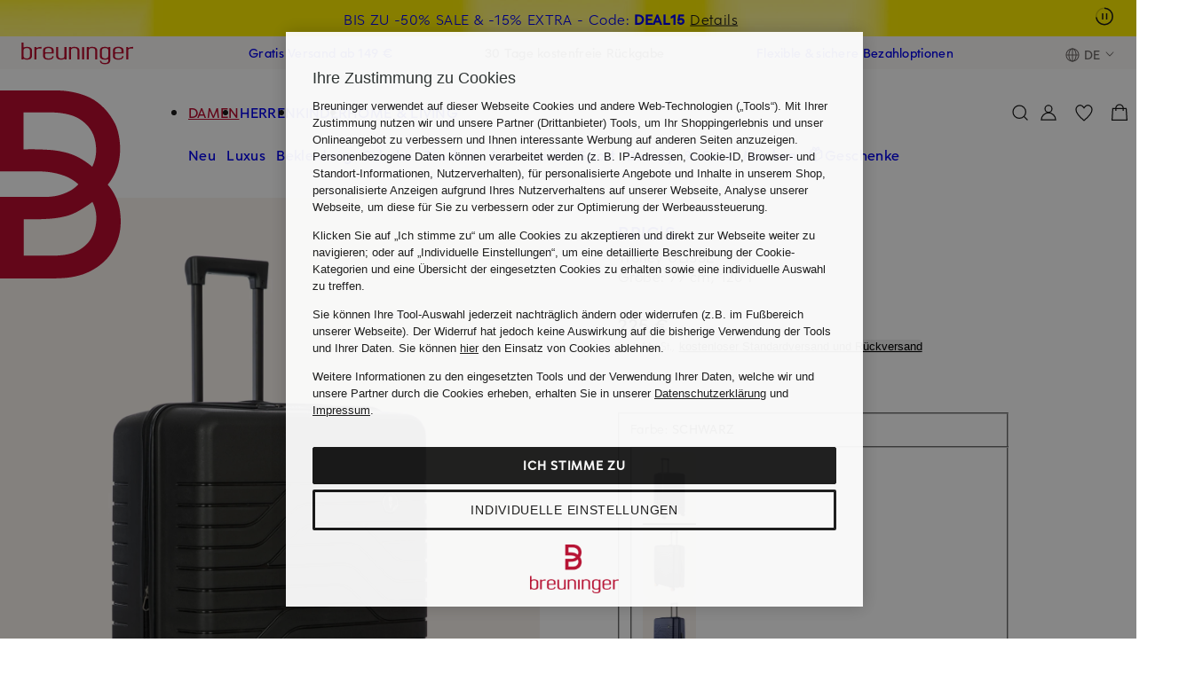

--- FILE ---
content_type: text/html;charset=UTF-8
request_url: https://www.breuninger.com/de/marken/brics/trolley-ulisse/1001280116/p/
body_size: 169608
content:
<!DOCTYPE html><html class="shop-html hiddenscroll flexwrap" lang="de-DE"><head><title>BRIC&#39;S Trolley ULISSE Größe: 79 cm, 120 l in schwarz</title><meta content="BRIC&#39;S Trolley ULISSE Größe: 79 cm, 120 l für Herren, Damen in schwarz ab 225 € (18.01.26) ✓ 30 Tage Rückgaberecht ➤ Jetzt kaufen!" name="description"><meta content="index, follow" name="robots"><link rel="canonical" href="https://www.breuninger.com/de/marken/brics/trolley-ulisse/1001280116/p/"> <link href="https://www.breuninger.com/at/marken/brics/trolley-ulisse/1001280116/p/" rel="alternate" hreflang="de-AT"><link href="https://www.breuninger.com/be/en/b/brics/wheeled-suitcase-ulisse/1001280116/p/" rel="alternate" hreflang="en-BE"><link href="https://www.breuninger.com/ch/marken/brics/trolley-ulisse/1001280116/p/" rel="alternate" hreflang="de-CH"><link href="https://www.breuninger.com/ch/fr/b/brics/chariot-ulisse/1001280116/p/" rel="alternate" hreflang="fr-CH"><link href="https://www.breuninger.com/cz/b/brics/trolley-kufr-ulisse/1001280116/p/" rel="alternate" hreflang="cs-CZ"><link href="https://www.breuninger.com/de/marken/brics/trolley-ulisse/1001280116/p/" rel="alternate" hreflang="de-DE"><link href="https://www.breuninger.com/es/en/b/brics/wheeled-suitcase-ulisse/1001280116/p/" rel="alternate" hreflang="en-ES"><link href="https://www.breuninger.com/it/en/b/brics/wheeled-suitcase-ulisse/1001280116/p/" rel="alternate" hreflang="en-IT"><link href="https://www.breuninger.com/lu/en/b/brics/wheeled-suitcase-ulisse/1001280116/p/" rel="alternate" hreflang="en-LU"><link href="https://www.breuninger.com/nl/b/brics/trolley-ulisse/1001280116/p/" rel="alternate" hreflang="nl-NL"><link href="https://www.breuninger.com/nl/en/b/brics/wheeled-suitcase-ulisse/1001280116/p/" rel="alternate" hreflang="en-NL"><meta name="twitter:card" content="summary_large_image"><meta property="og:title" content="BRIC&#39;S Trolley ULISSE Größe: 79 cm, 120 l in schwarz"><meta property="og:description" content="BRIC&#39;S Trolley ULISSE Größe: 79 cm, 120 l für Herren, Damen in schwarz ab 225 € (18.01.26) ✓ 30 Tage Rückgaberecht ➤ Jetzt kaufen!"><meta property="og:type" content="product"><meta property="og:url" content="https://www.breuninger.com/de/marken/brics/trolley-ulisse/1001280116/p/"><meta property="og:image" content="https://cms.brnstc.de/product_images/1122x1536_retina/cpro/media/images/product/22/10/100128011613000_0_1665582704035.jpg"><meta property="og:product:brand" content="BRIC&#39;S"><meta http-equiv=Content-Type content="text/html;charset=UTF-8"><meta name=viewport content="width=device-width,initial-scale=1"><meta http-equiv="X-UA-Compatible" content="IE=edge"><meta name="theme-color" content="#dcdcdc"><meta name="msapplication-TileColor" content="#a81326"><meta name="msapplication-TileImage" content="//assets.prod.breuni.de/assets/bdk/v1.0.3/design-tokens/images/favicons/mstile-150x150.png"><link rel="icon" href="//assets.prod.breuni.de/assets/bdk/v1.0.3/design-tokens/images/favicons/favicon.svg"><link rel="mask-icon" href="//assets.prod.breuni.de/assets/bdk/v1.0.3/design-tokens/images/favicons/mask-icon.svg" color="#a81326"><link rel="apple-touch-icon" href="//assets.prod.breuni.de/assets/bdk/v1.0.3/design-tokens/images/favicons/apple-touch-icon.png"><link rel="icon" href="//assets.prod.breuni.de/assets/bdk/v1.0.3/design-tokens/images/favicons/favicon.ico"><meta name="p:domain_verify" content="e02ad1d910700ed3f939c9efef8bf619"/> <meta property="al:ios:url" content="breuningerapp://website?uri=https%3A%2F%2Fwww.breuninger.com%2Fde%2Fmarken%2Fbrics%2Ftrolley-ulisse%2F1001280116%2Fp%2F" /><meta property="al:ios:app_store_id" content="859122055" /><meta property="al:ios:app_name" content="Breuninger | Mode &amp; Shopping" /><meta property="al:android:url" content="breuningerapp://website?uri=https%3A%2F%2Fwww.breuninger.com%2Fde%2Fmarken%2Fbrics%2Ftrolley-ulisse%2F1001280116%2Fp%2F"><meta property="al:android:package" content="com.excelsisnet.android.breuninger"><meta property="al:android:app_name" content="Breuninger | Mode &amp; Shopping"><link rel="dns-prefetch" href="https://assets.prod.breuni.de"><link rel="dns-prefetch" href="https://cms.brnstc.de"><style>@charset "UTF-8";.shop-footer,.shop-tooltip,.shop-backtotop,.shop-info-layer__container,.shop-layer,.shop-overlay{display:none}body{margin:0}*{margin:0}a{text-decoration:none;cursor:pointer}button{padding:0;border:0}@layer base{*,:after,:before{-webkit-box-sizing:border-box;box-sizing:border-box;margin:0;padding:0;border:0}html{line-height:1.5;-webkit-text-size-adjust:100%;-moz-tab-size:4;-o-tab-size:4;tab-size:4;font-family:Helvetica,Arial,sans-serif;-webkit-font-feature-settings:normal;font-feature-settings:normal;font-variation-settings:normal}body{margin:0;line-height:inherit}hr{height:0;color:inherit;border-top-width:1px}abbr:where([title]){-webkit-text-decoration:underline dotted;text-decoration:underline dotted;border-bottom:none}h1,h2,h3,h4,h5,h6{font-size:inherit;font-weight:inherit}a{color:inherit;text-decoration:inherit}b,strong{font-weight:500}code,kbd,pre,samp{font-family:monospace;font-size:1em}small{font-size:80%}sub,sup{font-size:75%;line-height:0;position:relative;vertical-align:initial}sub{bottom:-0.25em}sup{top:-0.5em}table{text-indent:0;border-color:inherit;border-collapse:collapse}button,input,optgroup,select,textarea{font-family:inherit;font-size:100%;font-weight:inherit;line-height:inherit;color:inherit;margin:0;padding:0}button,select{text-transform:none}[type=button],[type=reset],[type=submit],button{-webkit-appearance:button;background-color:initial;background-image:none}:-moz-focusring{outline:auto}:-moz-ui-invalid{box-shadow:none}progress{vertical-align:initial}::-webkit-inner-spin-button,::-webkit-outer-spin-button{height:auto}[type=search]{-webkit-appearance:textfield;outline-offset:-2px}::-webkit-search-decoration{-webkit-appearance:none}::-webkit-file-upload-button{-webkit-appearance:button;font:inherit}summary{display:list-item}blockquote,dd,dl,figure,h1,h2,h3,h4,h5,h6,hr,p,pre{margin:0}fieldset{margin:0}fieldset,legend{padding:0}menu,ol,ul{list-style:none;margin:0;padding:0}textarea{resize:vertical}input::-webkit-input-placeholder,textarea::-webkit-input-placeholder{opacity:1;color:rgba(108,103,101,1)}input::-moz-placeholder,textarea::-moz-placeholder{opacity:1;color:rgba(108,103,101,1)}input:-ms-input-placeholder,textarea:-ms-input-placeholder{opacity:1;color:rgba(108,103,101,1)}input::-ms-input-placeholder,textarea::-ms-input-placeholder{opacity:1;color:rgba(108,103,101,1)}input::placeholder,textarea::placeholder{opacity:1;color:rgba(108,103,101,1)}[role=button],button{cursor:pointer;color:inherit}:disabled{cursor:default}audio,canvas,embed,iframe,img,object,svg,video{display:block;vertical-align:middle}img,video{max-width:100%;height:auto}template{display:none}[hidden]{display:none}}html{font-size:6px}@font-face {font-family:"Eduard Breuninger";font-style:normal;font-weight:500;font-display:swap;src:url("https://assets.prod.breuni.de/assets/eb-font/v0.0.4/EduardBreuninger-Medium.woff2") format("woff2")}@font-face {font-family:"Eduard Breuninger";font-style:normal;font-weight:400;font-display:swap;src:url("https://assets.prod.breuni.de/assets/eb-font/v0.0.4/EduardBreuninger-Regular.woff2") format("woff2")}html,:root,:host{--bdk-alabaster:rgba(250,248,247,1);--bdk-ash:rgba(108,103,101,1);--bdk-beyond-bronze:rgba(157,83,39,1);--bdk-beyond-gold:rgba(158,91,5,1);--bdk-beyond-platin:rgba(132,93,104,1);--bdk-breuninger-orange:rgba(243,138,1,1);--bdk-breuninger-red:rgba(186,12,47,1);--bdk-bronze-background:rgba(248,236,232,1);--bdk-bronze-gradient:rgba(0,0,0,1);--bdk-coal-100:rgba(26,26,26,1);--bdk-coal-25:rgba(26,26,26,0.25);--bdk-coal-50:rgba(26,26,26,0.5);--bdk-coal-85:rgba(26,26,26,0.85);--bdk-concrete:rgba(244,242,242,1);--bdk-error:rgba(178,12,22,1);--bdk-error-background:rgba(255,237,244,1);--bdk-eukalyptus:rgba(201,229,216,1);--bdk-gold-gradient:rgba(0,0,0,1);--bdk-home-and-living:rgba(186,180,180,1);--bdk-marketplace:rgba(16,53,185,1);--bdk-orange-background:rgba(255,244,235,1);--bdk-pebble:rgba(224,223,222,1);--bdk-platin-gradient:rgba(0,0,0,1);--bdk-private-luxury-sale:rgba(207,199,192,1);--bdk-red-hover-light:rgba(203,13,51,1);--bdk-sale:rgba(255,237,0,1);--bdk-silber-gradient:rgba(0,0,0,1);--bdk-smoke:rgba(146,141,139,1);--bdk-snow-100:rgba(255,255,255,1);--bdk-snow-25:rgba(255,255,255,0.25);--bdk-snow-50:rgba(255,255,255,0.5);--bdk-snow-85:rgba(255,255,255,0.85);--bdk-success:rgba(19,98,51,1);--bdk-success-background:rgba(239,253,229,1);--bdk-space-0:0rem;--bdk-space-0-5:0.333333rem;--bdk-space-1:0.666667rem;--bdk-space-10:6.666667rem;--bdk-space-11:7.333333rem;--bdk-space-12:8rem;--bdk-space-13:8.666667rem;--bdk-space-14:9.333333rem;--bdk-space-15:10rem;--bdk-space-16:10.666667rem;--bdk-space-17:11.333333rem;--bdk-space-18:12rem;--bdk-space-19:12.666667rem;--bdk-space-2:1.333333rem;--bdk-space-2-5:1.666667rem;--bdk-space-20:13.333333rem;--bdk-space-21:14rem;--bdk-space-22:14.666667rem;--bdk-space-23:15.333333rem;--bdk-space-24:16rem;--bdk-space-25:16.666666rem;--bdk-space-26:17.333334rem;--bdk-space-27:18rem;--bdk-space-28:18.666666rem;--bdk-space-29:19.333334rem;--bdk-space-3:2rem;--bdk-space-30:20rem;--bdk-space-31:20.666666rem;--bdk-space-32:21.333334rem;--bdk-space-33:22rem;--bdk-space-34:22.666666rem;--bdk-space-35:23.333334rem;--bdk-space-4:2.666667rem;--bdk-space-5:3.333333rem;--bdk-space-6:4rem;--bdk-space-7:4.666667rem;--bdk-space-8:5.333333rem;--bdk-space-9:6rem;--bdk-radius-0:0rem;--bdk-radius-1:0.666667rem;--bdk-radius-1-5:1rem;--bdk-radius-10:6.666667rem;--bdk-radius-11:7.333333rem;--bdk-radius-12:8rem;--bdk-radius-2:1.333333rem;--bdk-radius-3:2rem;--bdk-radius-4:2.666667rem;--bdk-radius-5:3.333333rem;--bdk-radius-6:4rem;--bdk-radius-7:4.666667rem;--bdk-radius-8:5.333333rem;--bdk-radius-9:6rem;--bdk-radius-pill:166.5rem;--bdk-button-l-font-family:'Eduard Breuninger',Helvetica,Arial,sans-serif;--bdk-button-l-font-size:2.666667rem;--bdk-button-l-font-weight:500;--bdk-button-l-letter-spacing:0.05rem;--bdk-button-l-line-height:4rem;--bdk-button-l-text-decoration:none;--bdk-button-l-text-transform:uppercase;--bdk-button-m-font-family:'Eduard Breuninger',Helvetica,Arial,sans-serif;--bdk-button-m-font-size:2.333333rem;--bdk-button-m-font-weight:500;--bdk-button-m-letter-spacing:0.033333rem;--bdk-button-m-line-height:3.666667rem;--bdk-button-m-text-decoration:none;--bdk-button-m-text-transform:uppercase;--bdk-button-s-font-family:'Eduard Breuninger',Helvetica,Arial,sans-serif;--bdk-button-s-font-size:2rem;--bdk-button-s-font-weight:500;--bdk-button-s-letter-spacing:0.033333rem;--bdk-button-s-line-height:3rem;--bdk-button-s-text-decoration:none;--bdk-button-s-text-transform:uppercase;--bdk-heading-2xl-font-family:'Eduard Breuninger',Helvetica,Arial,sans-serif;--bdk-heading-2xl-font-size:7rem;--bdk-heading-2xl-font-weight:500;--bdk-heading-2xl-letter-spacing:0.266667rem;--bdk-heading-2xl-line-height:10.666667rem;--bdk-heading-2xl-text-decoration:none;--bdk-heading-2xl-text-transform:uppercase;--bdk-heading-2xs-font-family:'Eduard Breuninger',Helvetica,Arial,sans-serif;--bdk-heading-2xs-font-size:1.666667rem;--bdk-heading-2xs-font-weight:500;--bdk-heading-2xs-letter-spacing:0.016667rem;--bdk-heading-2xs-line-height:2.666667rem;--bdk-heading-2xs-text-decoration:none;--bdk-heading-2xs-text-transform:uppercase;--bdk-heading-l-font-family:'Eduard Breuninger',Helvetica,Arial,sans-serif;--bdk-heading-l-font-size:4rem;--bdk-heading-l-font-weight:500;--bdk-heading-l-letter-spacing:0.116667rem;--bdk-heading-l-line-height:6rem;--bdk-heading-l-text-decoration:none;--bdk-heading-l-text-transform:uppercase;--bdk-heading-m-font-family:'Eduard Breuninger',Helvetica,Arial,sans-serif;--bdk-heading-m-font-size:3.333333rem;--bdk-heading-m-font-weight:500;--bdk-heading-m-letter-spacing:0.083333rem;--bdk-heading-m-line-height:5rem;--bdk-heading-m-text-decoration:none;--bdk-heading-m-text-transform:uppercase;--bdk-heading-s-font-family:'Eduard Breuninger',Helvetica,Arial,sans-serif;--bdk-heading-s-font-size:2.666667rem;--bdk-heading-s-font-weight:500;--bdk-heading-s-letter-spacing:0.05rem;--bdk-heading-s-line-height:4rem;--bdk-heading-s-text-decoration:none;--bdk-heading-s-text-transform:uppercase;--bdk-heading-xl-font-family:'Eduard Breuninger',Helvetica,Arial,sans-serif;--bdk-heading-xl-font-size:5.333333rem;--bdk-heading-xl-font-weight:500;--bdk-heading-xl-letter-spacing:0.2rem;--bdk-heading-xl-line-height:8rem;--bdk-heading-xl-text-decoration:none;--bdk-heading-xl-text-transform:uppercase;--bdk-heading-xs-font-family:'Eduard Breuninger',Helvetica,Arial,sans-serif;--bdk-heading-xs-font-size:2.333333rem;--bdk-heading-xs-font-weight:500;--bdk-heading-xs-letter-spacing:0.033333rem;--bdk-heading-xs-line-height:3.666667rem;--bdk-heading-xs-text-decoration:none;--bdk-heading-xs-text-transform:uppercase;--bdk-list-m-font-family:'Eduard Breuninger',Helvetica,Arial,sans-serif;--bdk-list-m-font-size:2.666667rem;--bdk-list-m-font-weight:400;--bdk-list-m-letter-spacing:0.066667rem;--bdk-list-m-line-height:4rem;--bdk-list-m-text-decoration:none;--bdk-list-m-text-transform:inherit;--bdk-strong-2xs-font-family:'Eduard Breuninger',Helvetica,Arial,sans-serif;--bdk-strong-2xs-font-size:1.666667rem;--bdk-strong-2xs-font-weight:500;--bdk-strong-2xs-letter-spacing:0.016667rem;--bdk-strong-2xs-line-height:2.666667rem;--bdk-strong-2xs-text-decoration:none;--bdk-strong-2xs-text-transform:inherit;--bdk-strong-l-font-family:'Eduard Breuninger',Helvetica,Arial,sans-serif;--bdk-strong-l-font-size:3.333333rem;--bdk-strong-l-font-weight:500;--bdk-strong-l-letter-spacing:0.1rem;--bdk-strong-l-line-height:5rem;--bdk-strong-l-text-decoration:none;--bdk-strong-l-text-transform:inherit;--bdk-strong-m-font-family:'Eduard Breuninger',Helvetica,Arial,sans-serif;--bdk-strong-m-font-size:2.666667rem;--bdk-strong-m-font-weight:500;--bdk-strong-m-letter-spacing:0.066667rem;--bdk-strong-m-line-height:4rem;--bdk-strong-m-text-decoration:none;--bdk-strong-m-text-transform:inherit;--bdk-strong-s-font-family:'Eduard Breuninger',Helvetica,Arial,sans-serif;--bdk-strong-s-font-size:2.333333rem;--bdk-strong-s-font-weight:500;--bdk-strong-s-letter-spacing:0.05rem;--bdk-strong-s-line-height:3.666667rem;--bdk-strong-s-text-decoration:none;--bdk-strong-s-text-transform:inherit;--bdk-strong-xs-font-family:'Eduard Breuninger',Helvetica,Arial,sans-serif;--bdk-strong-xs-font-size:2rem;--bdk-strong-xs-font-weight:500;--bdk-strong-xs-letter-spacing:0.033333rem;--bdk-strong-xs-line-height:3rem;--bdk-strong-xs-text-decoration:none;--bdk-strong-xs-text-transform:inherit;--bdk-text-l-font-family:'Eduard Breuninger',Helvetica,Arial,sans-serif;--bdk-text-l-font-size:3.333333rem;--bdk-text-l-font-weight:400;--bdk-text-l-letter-spacing:0.1rem;--bdk-text-l-line-height:5rem;--bdk-text-l-text-decoration:none;--bdk-text-l-text-transform:inherit;--bdk-text-m-font-family:'Eduard Breuninger',Helvetica,Arial,sans-serif;--bdk-text-m-font-size:2.666667rem;--bdk-text-m-font-weight:400;--bdk-text-m-letter-spacing:0.066667rem;--bdk-text-m-line-height:4rem;--bdk-text-m-text-decoration:none;--bdk-text-m-text-transform:inherit;--bdk-text-s-font-family:'Eduard Breuninger',Helvetica,Arial,sans-serif;--bdk-text-s-font-size:2.333333rem;--bdk-text-s-font-weight:400;--bdk-text-s-letter-spacing:0.05rem;--bdk-text-s-line-height:3.666667rem;--bdk-text-s-text-decoration:none;--bdk-text-s-text-transform:inherit;--bdk-text-xs-font-family:'Eduard Breuninger',Helvetica,Arial,sans-serif;--bdk-text-xs-font-size:2rem;--bdk-text-xs-font-weight:400;--bdk-text-xs-letter-spacing:0.033333rem;--bdk-text-xs-line-height:3rem;--bdk-text-xs-text-decoration:none;--bdk-text-xs-text-transform:inherit;--bdk-underline-m-font-family:'Eduard Breuninger',Helvetica,Arial,sans-serif;--bdk-underline-m-font-size:2.666667rem;--bdk-underline-m-font-weight:400;--bdk-underline-m-letter-spacing:0.066667rem;--bdk-underline-m-line-height:4rem;--bdk-underline-m-text-decoration:underline;--bdk-underline-m-text-transform:inherit;--bdk-underline-s-font-family:'Eduard Breuninger',Helvetica,Arial,sans-serif;--bdk-underline-s-font-size:2.333333rem;--bdk-underline-s-font-weight:400;--bdk-underline-s-letter-spacing:0.05rem;--bdk-underline-s-line-height:3.666667rem;--bdk-underline-s-text-decoration:underline;--bdk-underline-s-text-transform:inherit;--bdk-underline-strong-m-font-family:'Eduard Breuninger',Helvetica,Arial,sans-serif;--bdk-underline-strong-m-font-size:2.666667rem;--bdk-underline-strong-m-font-weight:500;--bdk-underline-strong-m-letter-spacing:0.066667rem;--bdk-underline-strong-m-line-height:4rem;--bdk-underline-strong-m-text-decoration:underline;--bdk-underline-strong-m-text-transform:inherit;--bdk-underline-strong-s-font-family:'Eduard Breuninger',Helvetica,Arial,sans-serif;--bdk-underline-strong-s-font-size:2.333333rem;--bdk-underline-strong-s-font-weight:500;--bdk-underline-strong-s-letter-spacing:0.05rem;--bdk-underline-strong-s-line-height:3.666667rem;--bdk-underline-strong-s-text-decoration:underline;--bdk-underline-strong-s-text-transform:inherit;--bdk-underline-strong-xs-font-family:'Eduard Breuninger',Helvetica,Arial,sans-serif;--bdk-underline-strong-xs-font-size:2rem;--bdk-underline-strong-xs-font-weight:500;--bdk-underline-strong-xs-letter-spacing:0.033333rem;--bdk-underline-strong-xs-line-height:3rem;--bdk-underline-strong-xs-text-decoration:underline;--bdk-underline-strong-xs-text-transform:inherit;--bdk-underline-xs-font-family:'Eduard Breuninger',Helvetica,Arial,sans-serif;--bdk-underline-xs-font-size:2rem;--bdk-underline-xs-font-weight:400;--bdk-underline-xs-letter-spacing:0.033333rem;--bdk-underline-xs-line-height:3rem;--bdk-underline-xs-text-decoration:underline;--bdk-underline-xs-text-transform:inherit;--bdk-breakpoint-2xl:1360px;--bdk-breakpoint-2xs:320px;--bdk-breakpoint-3xl:1660px;--bdk-breakpoint-app:375px;--bdk-breakpoint-full-hd:1920px;--bdk-breakpoint-l:960px;--bdk-breakpoint-m:760px;--bdk-breakpoint-s:560px;--bdk-breakpoint-xl:1160px;--bdk-breakpoint-xs:360px;--bdk-elevation-above-header:45;--bdk-elevation-above-menu:55;--bdk-elevation-above-overlay:85;--bdk-elevation-below-header:35;--bdk-elevation-below-menu:45;--bdk-elevation-below-overlay:55;--bdk-elevation-header:40;--bdk-elevation-layer:90;--bdk-elevation-menu:50;--bdk-elevation-offcanvas:100;--bdk-elevation-overlay:80;--bdk-shadow-elevation--1:0rem -0.833333rem 0.833333rem 0rem rgba(26,26,26,0.08);--bdk-shadow-elevation--2:0rem -1.666667rem 2.5rem 0rem rgba(26,26,26,0.08);--bdk-shadow-elevation--3:0rem -4.166667rem 5rem 0rem rgba(26,26,26,0.04);--bdk-shadow-elevation--4:0rem -6.666667rem 6.666667rem 0rem rgba(26,26,26,0.04);--bdk-shadow-elevation-1:0rem 0.833333rem 0.833333rem 0rem rgba(26,26,26,0.08);--bdk-shadow-elevation-2:0rem 1.666667rem 2.5rem 0rem rgba(26,26,26,0.08);--bdk-shadow-elevation-3:0rem 4.166667rem 5rem 0rem rgba(26,26,26,0.04);--bdk-shadow-elevation-4:0rem 6.666667rem 6.666667rem 0rem rgba(26,26,26,0.04)}html,:root,:host{--bdk-transition-duration-default:0.2s}:root{--bdk-focus-color:var(--bdk-coal-100,rgb(26,26,26));--bdk-focus-background-color:var(--bdk-snow-100,rgb(255,255,255));--bdk-focus-color-inverted:var(--bdk-snow-100,rgb(255,255,255));--bdk-focus-background-color-inverted:}.bdk-main{--bdk-main-margin:var(--bdk-space-3,2rem);margin-left:var(--bdk-main-margin);margin-right:var(--bdk-main-margin)}@media all and (min-width:560px){.bdk-main{--bdk-main-margin:var(--bdk-space-4,2.666667rem)}}@media all and (min-width:760px){.bdk-main{--bdk-main-margin:var(--bdk-space-6,4rem)}}@media all and (min-width:1660px){.bdk-main{--bdk-main-margin:var(--bdk-space-12,8rem)}}@media all and (min-width:1920px){.bdk-main{--bdk-main-margin:auto;max-width:1712px}}.bdk-account-main{--bdk-account-main-bottom-margin:var(--bdk-space-15,10rem);display:flex;flex-direction:column;gap:0;padding:0;margin:0 0 var(--bdk-account-main-bottom-margin)}@media all and (min-width:360px){.bdk-account-main{margin:0 var(--bdk-space-3,2rem) var(--bdk-account-main-bottom-margin)}}@media all and (min-width:560px){.bdk-account-main{margin:0 var(--bdk-space-4,2.666667rem) var(--bdk-account-main-bottom-margin)}}@media all and (min-width:760px){.bdk-account-main{margin:0 var(--bdk-space-6,4rem) var(--bdk-account-main-bottom-margin)}}@media all and (min-width:960px){.bdk-account-main{flex-direction:row;gap:var(--bdk-space-8,5.333333rem)}}@media all and (min-width:1660px){.bdk-account-main{margin:0 var(--bdk-space-12,8rem) var(--bdk-account-main-bottom-margin)}}@media all and (min-width:1920px){.bdk-account-main{margin:0 104px var(--bdk-account-main-bottom-margin)}}@media all and (min-width:1921px){.bdk-account-main{margin:0 auto var(--bdk-account-main-bottom-margin);max-width:calc(196px + var(--bdk-space-8,5.333333rem) + 1468px)}}.bdk-account{--bdk-account-bottom-margin:var(--bdk-space-15,10rem);display:flex;flex-direction:column;gap:0;padding:0;margin:0 0 var(--bdk-account-bottom-margin)}@media all and (min-width:360px){.bdk-account{margin:0 var(--bdk-space-3,2rem) var(--bdk-account-bottom-margin)}}@media all and (min-width:560px){.bdk-account{margin:0 var(--bdk-space-4,2.666667rem) var(--bdk-account-bottom-margin)}}@media all and (min-width:760px){.bdk-account{margin:0 var(--bdk-space-6,4rem) var(--bdk-account-bottom-margin)}}@media all and (min-width:960px){.bdk-account{flex-direction:row;gap:var(--bdk-space-8,5.333333rem)}}@media all and (min-width:1660px){.bdk-account{margin:0 var(--bdk-space-12,8rem) var(--bdk-account-bottom-margin)}}@media all and (min-width:1920px){.bdk-account{margin:0 104px var(--bdk-account-bottom-margin)}}@media all and (min-width:1921px){.bdk-account{margin:0 auto var(--bdk-account-bottom-margin);max-width:calc(196px + var(--bdk-space-8,5.333333rem) + 1468px)}}.bdk-account-navigation{--bdk-account-navigation-vertical-margin:var(--bdk-space-7,4.666667rem);--bdk-account-navigation-left-extra-margin-for-very-small-resolutions:var(--bdk-space-3,2rem);margin-top:var(--bdk-account-navigation-vertical-margin);margin-bottom:var(--bdk-account-navigation-vertical-margin);margin-left:var(--bdk-account-navigation-left-extra-margin-for-very-small-resolutions)}@media all and (min-width:360px){.bdk-account-navigation{--bdk-account-navigation-left-extra-margin-for-very-small-resolutions:0}}@media all and (min-width:960px){.bdk-account-navigation{width:196px;min-width:196px;margin-top:0;margin-bottom:0}}.bdk-account-content{flex-grow:1}.bdk-account-hero-banner{--bdk-account-hero-banner-bottom-margin:var(--bdk-space-15,10rem);height:138px;margin:0 0 var(--bdk-account-hero-banner-bottom-margin);background-color:var(--bdk-alabaster);display:none}@media all and (min-width:960px){.bdk-account-hero-banner{display:flex}}@media all and (min-width:1921px){.bdk-account-hero-banner{width:calc(196px + var(--bdk-space-8,5.333333rem) + 1468px);margin-left:auto;margin-right:auto}}.bdk-account-hero-headline{height:var(--bdk-space-5,3.333333rem)}@media all and (min-width:960px){.bdk-account-hero-headline{display:none}}.bdk-account-hero-banner-content-container{margin:auto 0}@media all and (min-width:360px){.bdk-account-hero-banner-content-container{margin-left:calc(var(--bdk-space-3,2rem) + 196px + var(--bdk-space-8,5.333333rem))}}@media all and (min-width:560px){.bdk-account-hero-banner-content-container{margin-left:calc(var(--bdk-space-4,2.666667rem) + 196px + var(--bdk-space-8,5.333333rem))}}@media all and (min-width:760px){.bdk-account-hero-banner-content-container{margin-left:calc(var(--bdk-space-6,4rem) + 196px + var(--bdk-space-8,5.333333rem))}}@media all and (min-width:1660px){.bdk-account-hero-banner-content-container{margin-left:calc(var(--bdk-space-12,8rem) + 196px + var(--bdk-space-8,5.333333rem))}}@media all and (min-width:1920px){.bdk-account-hero-banner-content-container{margin-left:calc(300px + var(--bdk-space-8,5.333333rem))}}@media all and (min-width:1921px){.bdk-account-hero-banner-content-container{width:calc(196px + var(--bdk-space-8,5.333333rem) + 1468px);margin-left:auto;margin-right:auto}}@media all and (min-width:1921px){.bdk-account-hero-banner-content{margin-left:calc(196px + var(--bdk-space-8,5.333333rem))}}.bdk-sr-only{position:fixed;width:1px;height:1px;padding:0;margin:-1px;overflow:hidden;clip:rect(0,0,0,0);white-space:nowrap;border-width:0}.bdk-button-l{font-family:var(--bdk-button-l-font-family,"Eduard Breuninger",Helvetica,Arial,sans-serif);font-size:var(--bdk-button-l-font-size,2.666667rem);font-weight:var(--bdk-button-l-font-weight,500);letter-spacing:var(--bdk-button-l-letter-spacing,0.05rem);line-height:var(--bdk-button-l-line-height,4rem);text-decoration:var(--bdk-button-l-text-decoration,none);text-transform:var(--bdk-button-l-text-transform,uppercase)}.bdk-button-m{font-family:var(--bdk-button-m-font-family,"Eduard Breuninger",Helvetica,Arial,sans-serif);font-size:var(--bdk-button-m-font-size,2.333333rem);font-weight:var(--bdk-button-m-font-weight,500);letter-spacing:var(--bdk-button-m-letter-spacing,0.033333rem);line-height:var(--bdk-button-m-line-height,3.666667rem);text-decoration:var(--bdk-button-m-text-decoration,none);text-transform:var(--bdk-button-m-text-transform,uppercase)}.bdk-button-s{font-family:var(--bdk-button-s-font-family,"Eduard Breuninger",Helvetica,Arial,sans-serif);font-size:var(--bdk-button-s-font-size,2rem);font-weight:var(--bdk-button-s-font-weight,500);letter-spacing:var(--bdk-button-s-letter-spacing,0.033333rem);line-height:var(--bdk-button-s-line-height,3rem);text-decoration:var(--bdk-button-s-text-decoration,none);text-transform:var(--bdk-button-s-text-transform,uppercase)}.bdk-heading-2xl{font-family:var(--bdk-heading-2xl-font-family,"Eduard Breuninger",Helvetica,Arial,sans-serif);font-size:var(--bdk-heading-2xl-font-size,7rem);font-weight:var(--bdk-heading-2xl-font-weight,500);letter-spacing:var(--bdk-heading-2xl-letter-spacing,0.266667rem);line-height:var(--bdk-heading-2xl-line-height,10.666667rem);text-decoration:var(--bdk-heading-2xl-text-decoration,none);text-transform:var(--bdk-heading-2xl-text-transform,uppercase)}.bdk-heading-2xs{font-family:var(--bdk-heading-2xs-font-family,"Eduard Breuninger",Helvetica,Arial,sans-serif);font-size:var(--bdk-heading-2xs-font-size,1.666667rem);font-weight:var(--bdk-heading-2xs-font-weight,500);letter-spacing:var(--bdk-heading-2xs-letter-spacing,0.016667rem);line-height:var(--bdk-heading-2xs-line-height,2.666667rem);text-decoration:var(--bdk-heading-2xs-text-decoration,none);text-transform:var(--bdk-heading-2xs-text-transform,uppercase)}.bdk-heading-l{font-family:var(--bdk-heading-l-font-family,"Eduard Breuninger",Helvetica,Arial,sans-serif);font-size:var(--bdk-heading-l-font-size,4rem);font-weight:var(--bdk-heading-l-font-weight,500);letter-spacing:var(--bdk-heading-l-letter-spacing,0.116667rem);line-height:var(--bdk-heading-l-line-height,6rem);text-decoration:var(--bdk-heading-l-text-decoration,none);text-transform:var(--bdk-heading-l-text-transform,uppercase)}.bdk-heading-m{font-family:var(--bdk-heading-m-font-family,"Eduard Breuninger",Helvetica,Arial,sans-serif);font-size:var(--bdk-heading-m-font-size,3.333333rem);font-weight:var(--bdk-heading-m-font-weight,500);letter-spacing:var(--bdk-heading-m-letter-spacing,0.083333rem);line-height:var(--bdk-heading-m-line-height,5rem);text-decoration:var(--bdk-heading-m-text-decoration,none);text-transform:var(--bdk-heading-m-text-transform,uppercase)}.bdk-heading-s{font-family:var(--bdk-heading-s-font-family,"Eduard Breuninger",Helvetica,Arial,sans-serif);font-size:var(--bdk-heading-s-font-size,2.666667rem);font-weight:var(--bdk-heading-s-font-weight,500);letter-spacing:var(--bdk-heading-s-letter-spacing,0.05rem);line-height:var(--bdk-heading-s-line-height,4rem);text-decoration:var(--bdk-heading-s-text-decoration,none);text-transform:var(--bdk-heading-s-text-transform,uppercase)}.bdk-heading-xl{font-family:var(--bdk-heading-xl-font-family,"Eduard Breuninger",Helvetica,Arial,sans-serif);font-size:var(--bdk-heading-xl-font-size,5.333333rem);font-weight:var(--bdk-heading-xl-font-weight,500);letter-spacing:var(--bdk-heading-xl-letter-spacing,0.2rem);line-height:var(--bdk-heading-xl-line-height,8rem);text-decoration:var(--bdk-heading-xl-text-decoration,none);text-transform:var(--bdk-heading-xl-text-transform,uppercase)}.bdk-heading-xs{font-family:var(--bdk-heading-xs-font-family,"Eduard Breuninger",Helvetica,Arial,sans-serif);font-size:var(--bdk-heading-xs-font-size,2.333333rem);font-weight:var(--bdk-heading-xs-font-weight,500);letter-spacing:var(--bdk-heading-xs-letter-spacing,0.033333rem);line-height:var(--bdk-heading-xs-line-height,3.666667rem);text-decoration:var(--bdk-heading-xs-text-decoration,none);text-transform:var(--bdk-heading-xs-text-transform,uppercase)}.bdk-list-m{font-family:var(--bdk-list-m-font-family,"Eduard Breuninger",Helvetica,Arial,sans-serif);font-size:var(--bdk-list-m-font-size,2.666667rem);font-weight:var(--bdk-list-m-font-weight,400);letter-spacing:var(--bdk-list-m-letter-spacing,0.066667rem);line-height:var(--bdk-list-m-line-height,4rem);text-decoration:var(--bdk-list-m-text-decoration,none);text-transform:var(--bdk-list-m-text-transform,inherit)}.bdk-strong-2xs{font-family:var(--bdk-strong-2xs-font-family,"Eduard Breuninger",Helvetica,Arial,sans-serif);font-size:var(--bdk-strong-2xs-font-size,1.666667rem);font-weight:var(--bdk-strong-2xs-font-weight,500);letter-spacing:var(--bdk-strong-2xs-letter-spacing,0.016667rem);line-height:var(--bdk-strong-2xs-line-height,2.666667rem);text-decoration:var(--bdk-strong-2xs-text-decoration,none);text-transform:var(--bdk-strong-2xs-text-transform,inherit)}.bdk-strong-l{font-family:var(--bdk-strong-l-font-family,"Eduard Breuninger",Helvetica,Arial,sans-serif);font-size:var(--bdk-strong-l-font-size,3.333333rem);font-weight:var(--bdk-strong-l-font-weight,500);letter-spacing:var(--bdk-strong-l-letter-spacing,0.1rem);line-height:var(--bdk-strong-l-line-height,5rem);text-decoration:var(--bdk-strong-l-text-decoration,none);text-transform:var(--bdk-strong-l-text-transform,inherit)}.bdk-strong-m{font-family:var(--bdk-strong-m-font-family,"Eduard Breuninger",Helvetica,Arial,sans-serif);font-size:var(--bdk-strong-m-font-size,2.666667rem);font-weight:var(--bdk-strong-m-font-weight,500);letter-spacing:var(--bdk-strong-m-letter-spacing,0.066667rem);line-height:var(--bdk-strong-m-line-height,4rem);text-decoration:var(--bdk-strong-m-text-decoration,none);text-transform:var(--bdk-strong-m-text-transform,inherit)}.bdk-strong-s{font-family:var(--bdk-strong-s-font-family,"Eduard Breuninger",Helvetica,Arial,sans-serif);font-size:var(--bdk-strong-s-font-size,2.333333rem);font-weight:var(--bdk-strong-s-font-weight,500);letter-spacing:var(--bdk-strong-s-letter-spacing,0.05rem);line-height:var(--bdk-strong-s-line-height,3.666667rem);text-decoration:var(--bdk-strong-s-text-decoration,none);text-transform:var(--bdk-strong-s-text-transform,inherit)}.bdk-strong-xs{font-family:var(--bdk-strong-xs-font-family,"Eduard Breuninger",Helvetica,Arial,sans-serif);font-size:var(--bdk-strong-xs-font-size,2rem);font-weight:var(--bdk-strong-xs-font-weight,500);letter-spacing:var(--bdk-strong-xs-letter-spacing,0.033333rem);line-height:var(--bdk-strong-xs-line-height,3rem);text-decoration:var(--bdk-strong-xs-text-decoration,none);text-transform:var(--bdk-strong-xs-text-transform,inherit)}.bdk-text-l{font-family:var(--bdk-text-l-font-family,"Eduard Breuninger",Helvetica,Arial,sans-serif);font-size:var(--bdk-text-l-font-size,3.333333rem);font-weight:var(--bdk-text-l-font-weight,400);letter-spacing:var(--bdk-text-l-letter-spacing,0.1rem);line-height:var(--bdk-text-l-line-height,5rem);text-decoration:var(--bdk-text-l-text-decoration,none);text-transform:var(--bdk-text-l-text-transform,inherit)}.bdk-text-m{font-family:var(--bdk-text-m-font-family,"Eduard Breuninger",Helvetica,Arial,sans-serif);font-size:var(--bdk-text-m-font-size,2.666667rem);font-weight:var(--bdk-text-m-font-weight,400);letter-spacing:var(--bdk-text-m-letter-spacing,0.066667rem);line-height:var(--bdk-text-m-line-height,4rem);text-decoration:var(--bdk-text-m-text-decoration,none);text-transform:var(--bdk-text-m-text-transform,inherit)}.bdk-text-s{font-family:var(--bdk-text-s-font-family,"Eduard Breuninger",Helvetica,Arial,sans-serif);font-size:var(--bdk-text-s-font-size,2.333333rem);font-weight:var(--bdk-text-s-font-weight,400);letter-spacing:var(--bdk-text-s-letter-spacing,0.05rem);line-height:var(--bdk-text-s-line-height,3.666667rem);text-decoration:var(--bdk-text-s-text-decoration,none);text-transform:var(--bdk-text-s-text-transform,inherit)}.bdk-text-xs{font-family:var(--bdk-text-xs-font-family,"Eduard Breuninger",Helvetica,Arial,sans-serif);font-size:var(--bdk-text-xs-font-size,2rem);font-weight:var(--bdk-text-xs-font-weight,400);letter-spacing:var(--bdk-text-xs-letter-spacing,0.033333rem);line-height:var(--bdk-text-xs-line-height,3rem);text-decoration:var(--bdk-text-xs-text-decoration,none);text-transform:var(--bdk-text-xs-text-transform,inherit)}.bdk-underline-m{font-family:var(--bdk-underline-m-font-family,"Eduard Breuninger",Helvetica,Arial,sans-serif);font-size:var(--bdk-underline-m-font-size,2.666667rem);font-weight:var(--bdk-underline-m-font-weight,400);letter-spacing:var(--bdk-underline-m-letter-spacing,0.066667rem);line-height:var(--bdk-underline-m-line-height,4rem);text-decoration:var(--bdk-underline-m-text-decoration,underline);text-transform:var(--bdk-underline-m-text-transform,inherit)}.bdk-underline-s{font-family:var(--bdk-underline-s-font-family,"Eduard Breuninger",Helvetica,Arial,sans-serif);font-size:var(--bdk-underline-s-font-size,2.333333rem);font-weight:var(--bdk-underline-s-font-weight,400);letter-spacing:var(--bdk-underline-s-letter-spacing,0.05rem);line-height:var(--bdk-underline-s-line-height,3.666667rem);text-decoration:var(--bdk-underline-s-text-decoration,underline);text-transform:var(--bdk-underline-s-text-transform,inherit)}.bdk-underline-strong-m{font-family:var(--bdk-underline-strong-m-font-family,"Eduard Breuninger",Helvetica,Arial,sans-serif);font-size:var(--bdk-underline-strong-m-font-size,2.666667rem);font-weight:var(--bdk-underline-strong-m-font-weight,500);letter-spacing:var(--bdk-underline-strong-m-letter-spacing,0.066667rem);line-height:var(--bdk-underline-strong-m-line-height,4rem);text-decoration:var(--bdk-underline-strong-m-text-decoration,underline);text-transform:var(--bdk-underline-strong-m-text-transform,inherit)}.bdk-underline-strong-s{font-family:var(--bdk-underline-strong-s-font-family,"Eduard Breuninger",Helvetica,Arial,sans-serif);font-size:var(--bdk-underline-strong-s-font-size,2.333333rem);font-weight:var(--bdk-underline-strong-s-font-weight,500);letter-spacing:var(--bdk-underline-strong-s-letter-spacing,0.05rem);line-height:var(--bdk-underline-strong-s-line-height,3.666667rem);text-decoration:var(--bdk-underline-strong-s-text-decoration,underline);text-transform:var(--bdk-underline-strong-s-text-transform,inherit)}.bdk-underline-strong-xs{font-family:var(--bdk-underline-strong-xs-font-family,"Eduard Breuninger",Helvetica,Arial,sans-serif);font-size:var(--bdk-underline-strong-xs-font-size,2rem);font-weight:var(--bdk-underline-strong-xs-font-weight,500);letter-spacing:var(--bdk-underline-strong-xs-letter-spacing,0.033333rem);line-height:var(--bdk-underline-strong-xs-line-height,3rem);text-decoration:var(--bdk-underline-strong-xs-text-decoration,underline);text-transform:var(--bdk-underline-strong-xs-text-transform,inherit)}.bdk-underline-xs{font-family:var(--bdk-underline-xs-font-family,"Eduard Breuninger",Helvetica,Arial,sans-serif);font-size:var(--bdk-underline-xs-font-size,2rem);font-weight:var(--bdk-underline-xs-font-weight,400);letter-spacing:var(--bdk-underline-xs-letter-spacing,0.033333rem);line-height:var(--bdk-underline-xs-line-height,3rem);text-decoration:var(--bdk-underline-xs-text-decoration,underline);text-transform:var(--bdk-underline-xs-text-transform,inherit)}.bdk-button{--_bdk-button-width:var(--bdk-button-width,auto);--bdk-button-height-small:var(--bdk-space-11,7.333333rem);--bdk-button-padding-y-small:var(--bdk-space-3,2rem);--bdk-button-padding-x-small:var(--bdk-space-4,2.666667rem);--bdk-button-height-medium:var(--bdk-space-14,9.333333rem);--bdk-button-padding-y-medium:var(--bdk-space-4,2.666667rem);--bdk-button-padding-x-medium:var(--bdk-space-6,4rem);--bdk-button-height-large:var(--bdk-space-16,10.666667rem);--bdk-button-padding-y-large:var(--bdk-space-5,3.333333rem);--bdk-button-padding-x-large:var(--bdk-space-7,4.666667rem);--bdk-button-border-radius-default:var(--bdk-radius-2,1.333333rem);--bdk-button-border-radius-pill:var(--bdk-radius-pill,166.5rem);--bdk-button-border-radius:var(--bdk-button-border-radius-default);display:inline-flex;height:var(--bdk-button-height);width:var(--_bdk-button-width);border-width:1px;border-style:solid;align-items:center;justify-content:center;text-align:center;cursor:pointer;padding:var(--bdk-button-padding-y) var(--bdk-button-padding-x);gap:var(--bdk-space-2,1.333333rem);transition:background-color var(--bdk-transition-duration-default,0.2s) ease,color var(--bdk-transition-duration-default,0.2s) ease,border-color var(--bdk-transition-duration-default,0.2s) ease;border-radius:var(--bdk-button-border-radius)}@media (prefers-reduced-motion:reduce){.bdk-button{transition:none}}.bdk-button:not(:disabled):focus-visible{outline:2px solid var(--bdk-focus-color);outline-offset:2px;box-shadow:0 0 0 3px var(--bdk-focus-background-color)}.bdk-button:not(:disabled)[inverted]:focus-visible{outline:2px solid var(--bdk-focus-color-inverted);outline-offset:2px;box-shadow:0 0 0 3px var(--bdk-focus-background-color-inverted)}.bdk-button[full-width]{width:100%}.bdk-button[size=small]{--bdk-button-height:var(--bdk-button-height-small);--bdk-button-padding-y:var(--bdk-button-padding-y-small);--bdk-button-padding-x:var(--bdk-button-padding-x-small);font-family:var(--bdk-button-s-font-family,"Eduard Breuninger",Helvetica,Arial,sans-serif);font-size:var(--bdk-button-s-font-size,2rem);font-weight:var(--bdk-button-s-font-weight,500);letter-spacing:var(--bdk-button-s-letter-spacing,0.033333rem);line-height:var(--bdk-button-s-line-height,3rem);text-decoration:var(--bdk-button-s-text-decoration,none);text-transform:var(--bdk-button-s-text-transform,uppercase)}.bdk-button[size=medium]{--bdk-button-height:var(--bdk-button-height-medium);--bdk-button-padding-y:var(--bdk-button-padding-y-medium);--bdk-button-padding-x:var(--bdk-button-padding-x-medium);font-family:var(--bdk-button-m-font-family,"Eduard Breuninger",Helvetica,Arial,sans-serif);font-size:var(--bdk-button-m-font-size,2.333333rem);font-weight:var(--bdk-button-m-font-weight,500);letter-spacing:var(--bdk-button-m-letter-spacing,0.033333rem);line-height:var(--bdk-button-m-line-height,3.666667rem);text-decoration:var(--bdk-button-m-text-decoration,none);text-transform:var(--bdk-button-m-text-transform,uppercase)}.bdk-button[size=large]{--bdk-button-height:var(--bdk-button-height-large);--bdk-button-padding-y:var(--bdk-button-padding-y-large);--bdk-button-padding-x:var(--bdk-button-padding-x-large);font-family:var(--bdk-button-l-font-family,"Eduard Breuninger",Helvetica,Arial,sans-serif);font-size:var(--bdk-button-l-font-size,2.666667rem);font-weight:var(--bdk-button-l-font-weight,500);letter-spacing:var(--bdk-button-l-letter-spacing,0.05rem);line-height:var(--bdk-button-l-line-height,4rem);text-decoration:var(--bdk-button-l-text-decoration,none);text-transform:var(--bdk-button-l-text-transform,uppercase)}.bdk-button[variant=primary]{background-color:var(--bdk-coal-100,rgb(26,26,26));border-color:var(--bdk-coal-100,rgb(26,26,26));color:var(--bdk-snow-100,rgb(255,255,255))}@media screen and (pointer:fine){.bdk-button[variant=primary]:hover{background-color:var(--bdk-red-hover-light,rgb(203,13,51));border-color:var(--bdk-red-hover-light,rgb(203,13,51));color:var(--bdk-snow-100,rgb(255,255,255))}}.bdk-button[variant=primary]:disabled{cursor:auto;background-color:color-mix(in srgb,var(--bdk-coal-100,rgb(26,26,26)) 25%,transparent);border-color:transparent;color:color-mix(in srgb,var(--bdk-snow-100,rgb(255,255,255)) 50%,transparent)}.bdk-button[variant=primary][inverted]{background-color:var(--bdk-snow-100,rgb(255,255,255));border-color:var(--bdk-snow-100,rgb(255,255,255));color:var(--bdk-coal-100,rgb(26,26,26))}@media screen and (pointer:fine){.bdk-button[variant=primary][inverted]:hover{background-color:var(--bdk-red-hover-light,rgb(203,13,51));border-color:var(--bdk-red-hover-light,rgb(203,13,51));color:var(--bdk-snow-100,rgb(255,255,255))}}.bdk-button[variant=primary][inverted]:disabled{cursor:auto;background-color:color-mix(in srgb,var(--bdk-snow-100,rgb(255,255,255)) 25%,transparent);border-color:transparent;color:color-mix(in srgb,var(--bdk-snow-100,rgb(255,255,255)) 25%,transparent)}.bdk-button[variant=highlight]{background-color:var(--bdk-red-hover-light,rgb(203,13,51));border-color:var(--bdk-red-hover-light,rgb(203,13,51));color:var(--bdk-snow-100,rgb(255,255,255))}@media screen and (pointer:fine){.bdk-button[variant=highlight]:hover{background-color:var(--bdk-coal-100,rgb(26,26,26));border-color:var(--bdk-coal-100,rgb(26,26,26))}}.bdk-button[variant=highlight]:disabled{cursor:auto;background-color:var(--bdk-red-hover-light,rgb(203,13,51));border-color:var(--bdk-red-hover-light,rgb(203,13,51));color:color-mix(in srgb,var(--bdk-snow-100,rgb(255,255,255)) 50%,transparent)}@media screen and (pointer:fine){.bdk-button[variant=highlight][inverted]:hover{background-color:var(--bdk-snow-100,rgb(255,255,255));border-color:var(--bdk-snow-100,rgb(255,255,255));color:var(--bdk-coal-100,rgb(26,26,26))}}.bdk-button[variant=highlight][inverted]:disabled{cursor:auto;background-color:var(--bdk-red-hover-light,rgb(203,13,51));border-color:var(--bdk-red-hover-light,rgb(203,13,51));color:color-mix(in srgb,var(--bdk-snow-100,rgb(255,255,255)) 50%,transparent)}.bdk-button[variant=outline]{background-color:transparent;border-color:var(--bdk-coal-100,rgb(26,26,26));color:var(--bdk-coal-100,rgb(26,26,26))}@media screen and (pointer:fine){.bdk-button[variant=outline]:hover{background-color:var(--bdk-coal-100,rgb(26,26,26));border-color:var(--bdk-coal-100,rgb(26,26,26));color:var(--bdk-snow-100,rgb(255,255,255))}}.bdk-button[variant=outline]:disabled{cursor:auto;background-color:transparent;border-color:color-mix(in srgb,var(--bdk-coal-100,rgb(26,26,26)) 25%,transparent);color:color-mix(in srgb,var(--bdk-coal-100,rgb(26,26,26)) 25%,transparent)}.bdk-button[variant=outline][inverted]{border-color:var(--bdk-snow-100,rgb(255,255,255));color:var(--bdk-snow-100,rgb(255,255,255))}@media screen and (pointer:fine){.bdk-button[variant=outline][inverted]:hover{background-color:var(--bdk-snow-100,rgb(255,255,255));border-color:var(--bdk-snow-100,rgb(255,255,255));color:var(--bdk-coal-100,rgb(26,26,26))}}.bdk-button[variant=outline][inverted]:disabled{background-color:transparent;border-color:color-mix(in srgb,var(--bdk-snow-100,rgb(255,255,255)) 25%,transparent);color:color-mix(in srgb,var(--bdk-snow-100,rgb(255,255,255)) 25%,transparent)}.bdk-button[corner=pill]{--bdk-button-border-radius:var(--bdk-button-border-radius-pill);--bdk-button-count-color:var(--bdk-coal-100,rgb(26,26,26));--bdk-button-count-background-color:var(--bdk-snow-100,rgb(255,255,255))}.bdk-button[corner=pill]:disabled{--bdk-button-count-opacity:0.4}.bdk-button[corner=pill][variant=primary][inverted],.bdk-button[corner=pill][variant=outline]:not([inverted]){--bdk-button-count-color:var(--bdk-snow-100,rgb(255,255,255));--bdk-button-count-background-color:var(--bdk-coal-100,rgb(26,26,26))}@media screen and (pointer:fine){.bdk-button[corner=pill][variant=outline][inverted]:hover,.bdk-button[corner=pill][variant=highlight][inverted]:hover{--bdk-button-count-color:var(--bdk-snow-100,rgb(255,255,255));--bdk-button-count-background-color:var(--bdk-coal-100,rgb(26,26,26))}.bdk-button[corner=pill][variant=primary][inverted]:hover,.bdk-button[corner=pill][variant=outline]:not([inverted]):hover{--bdk-button-count-color:var(--bdk-coal-100,rgb(26,26,26));--bdk-button-count-background-color:var(--bdk-snow-100,rgb(255,255,255))}}.bdk-button-count{font-family:var(--bdk-strong-xs-font-family,"Eduard Breuninger",Helvetica,Arial,sans-serif);font-size:var(--bdk-strong-xs-font-size,2rem);font-weight:var(--bdk-strong-xs-font-weight,500);letter-spacing:var(--bdk-strong-xs-letter-spacing,0.033333rem);line-height:var(--bdk-strong-xs-line-height,3rem);text-decoration:var(--bdk-strong-xs-text-decoration,none);text-transform:var(--bdk-strong-xs-text-transform,inherit);display:inline-flex;width:auto;height:var(--bdk-space-5,3.333333rem);padding:0 var(--bdk-space-2,1.333333rem);align-items:center;justify-content:center;text-align:center;color:var(--bdk-button-count-color);background-color:var(--bdk-button-count-background-color);border-radius:var(--bdk-radius-pill,166.5rem);opacity:var(--bdk-button-count-opacity,1);transition:opacity var(--bdk-transition-duration-default,0.2s) ease,background-color var(--bdk-transition-duration-default,0.2s) ease,color var(--bdk-transition-duration-default,0.2s) ease}.bdk-button-icon{--bdk-button-icon-size-extra-extra-small:var(--bdk-space-6,4rem);--bdk-button-icon-size-extra-small:var(--bdk-space-8,5.333333rem);--bdk-button-icon-size-small:var(--bdk-space-11,7.333333rem);--bdk-button-icon-size-medium:var(--bdk-space-14,9.333333rem);--bdk-button-icon-size-large:var(--bdk-space-16,10.666667rem);--bdk-button-icon-stroke-width-extra-extra-small:1;--bdk-button-icon-stroke-width-extra-small:1.25;--bdk-button-icon-stroke-width-small:1.5;--bdk-button-icon-stroke-width-medium:1.75;--bdk-button-icon-stroke-width-large:2;--bdk-button-icon-radius-pill:var(--bdk-radius-pill,166.5rem);--bdk-button-icon-radius-rounded:var(--bdk-radius-2,1.333333rem);--bdk-button-icon-radius:var(--bdk-button-icon-radius-rounded);--bdk-button-icon-default-border-width:1px;--bdk-button-icon-just-icon-border-width:0px;--bdk-button-icon-border-width:var(--bdk-button-icon-default-border-width);display:inline-flex;width:var(--bdk-button-icon-size);aspect-ratio:1;border-width:var(--bdk-button-icon-border-width);border-style:solid;align-items:center;justify-content:center;text-align:center;cursor:pointer;border-radius:var(--bdk-button-icon-radius);transition:background-color var(--bdk-transition-duration-default,0.2s) ease,color var(--bdk-transition-duration-default,0.2s) ease,border-color var(--bdk-transition-duration-default,0.2s) ease}.bdk-button-icon svg path{stroke-width:var(--bdk-button-icon-stroke-width)}@media (prefers-reduced-motion:reduce){.bdk-button-icon{transition:none}}.bdk-button-icon:not(:disabled):focus-visible{outline:2px solid var(--bdk-focus-color);outline-offset:2px;box-shadow:0 0 0 3px var(--bdk-focus-background-color)}.bdk-button-icon:not(:disabled)[inverted]:focus-visible{outline:2px solid var(--bdk-focus-color-inverted);outline-offset:2px;box-shadow:0 0 0 3px var(--bdk-focus-background-color-inverted)}.bdk-button-icon[size=extra-extra-small]{--bdk-button-icon-size:var(--bdk-button-icon-size-extra-extra-small);--bdk-button-icon-stroke-width:var(--bdk-button-icon-stroke-width-extra-extra-small);font-family:var(--bdk-button-s-font-family,"Eduard Breuninger",Helvetica,Arial,sans-serif);font-size:var(--bdk-button-s-font-size,2rem);font-weight:var(--bdk-button-s-font-weight,500);letter-spacing:var(--bdk-button-s-letter-spacing,0.033333rem);line-height:var(--bdk-button-s-line-height,3rem);text-decoration:var(--bdk-button-s-text-decoration,none);text-transform:var(--bdk-button-s-text-transform,uppercase)}.bdk-button-icon[size=extra-small]{--bdk-button-icon-size:var(--bdk-button-icon-size-extra-small);--bdk-button-icon-stroke-width:var(--bdk-button-icon-stroke-width-extra-small);font-family:var(--bdk-button-s-font-family,"Eduard Breuninger",Helvetica,Arial,sans-serif);font-size:var(--bdk-button-s-font-size,2rem);font-weight:var(--bdk-button-s-font-weight,500);letter-spacing:var(--bdk-button-s-letter-spacing,0.033333rem);line-height:var(--bdk-button-s-line-height,3rem);text-decoration:var(--bdk-button-s-text-decoration,none);text-transform:var(--bdk-button-s-text-transform,uppercase)}.bdk-button-icon[size=small]{--bdk-button-icon-size:var(--bdk-button-icon-size-small);--bdk-button-icon-stroke-width:var(--bdk-button-icon-stroke-width-small);font-family:var(--bdk-button-s-font-family,"Eduard Breuninger",Helvetica,Arial,sans-serif);font-size:var(--bdk-button-s-font-size,2rem);font-weight:var(--bdk-button-s-font-weight,500);letter-spacing:var(--bdk-button-s-letter-spacing,0.033333rem);line-height:var(--bdk-button-s-line-height,3rem);text-decoration:var(--bdk-button-s-text-decoration,none);text-transform:var(--bdk-button-s-text-transform,uppercase)}.bdk-button-icon[size=medium]{--bdk-button-icon-size:var(--bdk-button-icon-size-medium);--bdk-button-icon-stroke-width:var(--bdk-button-icon-stroke-width-medium);font-family:var(--bdk-button-m-font-family,"Eduard Breuninger",Helvetica,Arial,sans-serif);font-size:var(--bdk-button-m-font-size,2.333333rem);font-weight:var(--bdk-button-m-font-weight,500);letter-spacing:var(--bdk-button-m-letter-spacing,0.033333rem);line-height:var(--bdk-button-m-line-height,3.666667rem);text-decoration:var(--bdk-button-m-text-decoration,none);text-transform:var(--bdk-button-m-text-transform,uppercase)}.bdk-button-icon[size=large]{--bdk-button-icon-size:var(--bdk-button-icon-size-large);--bdk-button-icon-stroke-width:var(--bdk-button-icon-stroke-width-large);font-family:var(--bdk-button-l-font-family,"Eduard Breuninger",Helvetica,Arial,sans-serif);font-size:var(--bdk-button-l-font-size,2.666667rem);font-weight:var(--bdk-button-l-font-weight,500);letter-spacing:var(--bdk-button-l-letter-spacing,0.05rem);line-height:var(--bdk-button-l-line-height,4rem);text-decoration:var(--bdk-button-l-text-decoration,none);text-transform:var(--bdk-button-l-text-transform,uppercase)}.bdk-button-icon[circle]{--bdk-button-icon-radius:var(--bdk-button-icon-radius-pill)}.bdk-button-icon[variant=primary]{background-color:var(--bdk-coal-100,rgb(26,26,26));border-color:var(--bdk-coal-100,rgb(26,26,26));color:var(--bdk-snow-100,rgb(255,255,255))}@media screen and (pointer:fine){.bdk-button-icon[variant=primary]:hover{background-color:var(--bdk-red-hover-light,rgb(203,13,51));border-color:var(--bdk-red-hover-light,rgb(203,13,51));color:var(--bdk-snow-100,rgb(255,255,255))}}.bdk-button-icon[variant=primary]:disabled{cursor:auto;background-color:color-mix(in srgb,var(--bdk-coal-100,rgb(26,26,26)) 25%,transparent);border-color:transparent;color:color-mix(in srgb,var(--bdk-snow-100,rgb(255,255,255)) 50%,transparent)}.bdk-button-icon[variant=primary][inverted]{background-color:var(--bdk-snow-100,rgb(255,255,255));border-color:var(--bdk-snow-100,rgb(255,255,255));color:var(--bdk-coal-100,rgb(26,26,26))}@media screen and (pointer:fine){.bdk-button-icon[variant=primary][inverted]:hover{background-color:var(--bdk-red-hover-light,rgb(203,13,51));border-color:var(--bdk-red-hover-light,rgb(203,13,51));color:var(--bdk-snow-100,rgb(255,255,255))}}.bdk-button-icon[variant=primary][inverted]:disabled{color:color-mix(in srgb,var(--bdk-snow-100,rgb(255,255,255)) 25%,transparent);background-color:rgba(255,255,255,0.25);border-color:transparent}.bdk-button-icon[variant=highlight]{background-color:var(--bdk-red-hover-light,rgb(203,13,51));border-color:var(--bdk-red-hover-light,rgb(203,13,51));color:var(--bdk-snow-100,rgb(255,255,255))}@media screen and (pointer:fine){.bdk-button-icon[variant=highlight]:hover{background-color:var(--bdk-coal-100,rgb(26,26,26));border-color:var(--bdk-coal-100,rgb(26,26,26))}}.bdk-button-icon[variant=highlight]:disabled{cursor:auto;background-color:var(--bdk-red-hover-light,rgb(203,13,51));border-color:var(--bdk-red-hover-light,rgb(203,13,51));color:color-mix(in srgb,var(--bdk-snow-100,rgb(255,255,255)) 50%,transparent)}@media screen and (pointer:fine){.bdk-button-icon[variant=highlight][inverted]:hover{background-color:var(--bdk-snow-100,rgb(255,255,255));border-color:var(--bdk-snow-100,rgb(255,255,255));color:var(--bdk-coal-100,rgb(26,26,26))}}.bdk-button-icon[variant=highlight][inverted]:disabled{cursor:auto;background-color:var(--bdk-red-hover-light,rgb(203,13,51));border-color:var(--bdk-red-hover-light,rgb(203,13,51));color:color-mix(in srgb,var(--bdk-snow-100,rgb(255,255,255)) 50%,transparent)}.bdk-button-icon[variant=outline]{background-color:transparent;border-color:var(--bdk-coal-100,rgb(26,26,26));color:var(--bdk-coal-100,rgb(26,26,26))}@media screen and (pointer:fine){.bdk-button-icon[variant=outline]:hover{background-color:var(--bdk-coal-100,rgb(26,26,26));border-color:var(--bdk-coal-100,rgb(26,26,26));color:var(--bdk-snow-100,rgb(255,255,255))}}.bdk-button-icon[variant=outline]:disabled{cursor:auto;background-color:transparent;border-color:color-mix(in srgb,var(--bdk-coal-100,rgb(26,26,26)) 25%,transparent);color:color-mix(in srgb,var(--bdk-coal-100,rgb(26,26,26)) 25%,transparent)}.bdk-button-icon[variant=outline][inverted]{background-color:transparent;border-color:var(--bdk-snow-100,rgb(255,255,255));color:var(--bdk-snow-100,rgb(255,255,255))}@media screen and (pointer:fine){.bdk-button-icon[variant=outline][inverted]:hover{background-color:var(--bdk-snow-100,rgb(255,255,255));border-color:var(--bdk-snow-100,rgb(255,255,255));color:var(--bdk-coal-100,rgb(26,26,26))}}.bdk-button-icon[variant=outline][inverted]:disabled{cursor:auto;background-color:transparent;border-color:color-mix(in srgb,var(--bdk-snow-100,rgb(255,255,255)) 25%,transparent);color:color-mix(in srgb,var(--bdk-snow-100,rgb(255,255,255)) 25%,transparent)}.bdk-button-icon[variant=overlay-neutral]{background-color:var(--bdk-concrete,rgb(244,242,242));border-color:var(--bdk-concrete,rgb(244,242,242));color:var(--bdk-coal-100,rgb(26,26,26))}@media screen and (pointer:fine){.bdk-button-icon[variant=overlay-neutral]:hover{background-color:var(--bdk-coal-100,rgb(26,26,26));border-color:var(--bdk-coal-100,rgb(26,26,26));color:var(--bdk-snow-100,rgb(255,255,255))}}.bdk-button-icon[variant=overlay-neutral]:disabled{cursor:auto;background-color:var(--bdk-alabaster,rgb(250,248,247));border-color:var(--bdk-alabaster,rgb(250,248,247));color:color-mix(in srgb,var(--bdk-coal-100,rgb(26,26,26)) 25%,transparent)}.bdk-button-icon[variant=overlay-light]{background-color:color-mix(in srgb,var(--bdk-snow-100,rgb(255,255,255)) 50%,transparent);border-color:transparent;color:var(--bdk-coal-100,rgb(26,26,26))}@media screen and (pointer:fine){.bdk-button-icon[variant=overlay-light]:hover{background-color:var(--bdk-coal-100,rgb(26,26,26));border-color:var(--bdk-coal-100,rgb(26,26,26));color:var(--bdk-snow-100,rgb(255,255,255))}}.bdk-button-icon[variant=overlay-light]:disabled{cursor:auto;background-color:color-mix(in srgb,var(--bdk-snow-100,rgb(255,255,255)) 50%,transparent);border-color:transparent;color:color-mix(in srgb,var(--bdk-coal-100,rgb(26,26,26)) 25%,transparent)}.bdk-button-icon[variant=overlay-dark]{background-color:color-mix(in srgb,var(--bdk-coal-100,rgb(26,26,26)) 50%,transparent);border-color:transparent;color:var(--bdk-snow-100,rgb(255,255,255))}@media screen and (pointer:fine){.bdk-button-icon[variant=overlay-dark]:hover{background-color:var(--bdk-snow-100,rgb(255,255,255));color:var(--bdk-coal-100,rgb(26,26,26))}}.bdk-button-icon[variant=overlay-dark]:disabled{cursor:auto;background-color:color-mix(in srgb,var(--bdk-coal-100,rgb(26,26,26)) 25%,transparent);color:color-mix(in srgb,var(--bdk-snow-100,rgb(255,255,255)) 50%,transparent)}.bdk-button-icon[variant=just-icon]{--bdk-button-icon-border-width:var(--bdk-button-icon-just-icon-border-width);background-color:transparent}@media screen and (pointer:fine){.bdk-button-icon[variant=just-icon]:hover{color:var(--bdk-red-hover-light,rgb(203,13,51))}}.bdk-button-icon[variant=just-icon]:disabled{cursor:auto;color:color-mix(in srgb,var(--bdk-coal-100,rgb(26,26,26)) 25%,transparent)}.bdk-button-icon[variant=just-icon][inverted]{--bdk-button-icon-border-width:var(--bdk-button-icon-just-icon-border-width);color:var(--bdk-snow-100,rgb(255,255,255))}@media screen and (pointer:fine){.bdk-button-icon[variant=just-icon][inverted]:hover{color:var(--bdk-red-hover-light,rgb(203,13,51))}}.bdk-button-icon[variant=just-icon][inverted]:disabled{cursor:auto;color:color-mix(in srgb,var(--bdk-snow-100,rgb(255,255,255)) 25%,transparent)}.bdk-button-ghost{--bdk-button-ghost-color-default:var(--bdk-coal-100,rgb(26,26,26));--bdk-button-ghost-color-inverted:var(--bdk-snow-100,rgb(255,255,255));--bdk-button-ghost-color:var(--bdk-button-ghost-color-default);--bdk-button-ghost-background-hover:var(--bdk-concrete,rgb(244,242,242));--bdk-button-ghost-background-highlight-hover:var(--bdk-pebble,rgb(224,223,222));--bdk-button-ghost-background-inverted-hover:var(--bdk-snow-25,rgba(255,255,255,0.25));--bdk-button-ghost-background:none;font-family:var(--bdk-text-s-font-family,"Eduard Breuninger",Helvetica,Arial,sans-serif);font-size:var(--bdk-text-s-font-size,2.333333rem);font-weight:var(--bdk-text-s-font-weight,400);letter-spacing:var(--bdk-text-s-letter-spacing,0.05rem);line-height:var(--bdk-text-s-line-height,3.666667rem);text-decoration:var(--bdk-text-s-text-decoration,none);text-transform:var(--bdk-text-s-text-transform,inherit)}.bdk-button-ghost:focus-visible{outline:2px solid var(--bdk-focus-color);outline-offset:2px;box-shadow:0 0 0 3px var(--bdk-focus-background-color)}.bdk-button-ghost[inverted]:focus-visible{outline:2px solid var(--bdk-focus-color-inverted);outline-offset:2px;box-shadow:0 0 0 3px var(--bdk-focus-background-color-inverted)}.bdk-button-ghost{display:inline-flex;width:auto;height:var(--bdk-space-8,5.333333rem);padding:0 var(--bdk-space-3,2rem);gap:var(--bdk-space-0-5,0.333333rem);align-items:center;justify-content:center;text-align:center;cursor:pointer;color:var(--bdk-button-ghost-color);background-color:var(--bdk-button-ghost-background);border-radius:var(--bdk-radius-pill,166.5rem);transition:background-color var(--bdk-transition-duration-default,0.2s) ease,color var(--bdk-transition-duration-default,0.2s) ease}.bdk-button-ghost[inverted]{--bdk-button-ghost-color:var(--bdk-button-ghost-color-inverted)}@media (prefers-reduced-motion:reduce){.bdk-button-ghost{transition:none}}@media screen and (pointer:fine){.bdk-button-ghost:hover{--bdk-button-ghost-background:var(--bdk-button-ghost-background-hover);font-family:var(--bdk-strong-s-font-family,"Eduard Breuninger",Helvetica,Arial,sans-serif);font-size:var(--bdk-strong-s-font-size,2.333333rem);font-weight:var(--bdk-strong-s-font-weight,500);letter-spacing:var(--bdk-strong-s-letter-spacing,0.05rem);line-height:var(--bdk-strong-s-line-height,3.666667rem);text-decoration:var(--bdk-strong-s-text-decoration,none);text-transform:var(--bdk-strong-s-text-transform,inherit)}.bdk-button-ghost[variant=highlight]:hover{--bdk-button-ghost-background:var(--bdk-button-ghost-background-highlight-hover)}.bdk-button-ghost[inverted]:hover{--bdk-button-ghost-background:var(--bdk-button-ghost-background-inverted-hover)}}.bdk-focus:focus-visible{outline:2px solid var(--bdk-focus-color);outline-offset:2px;box-shadow:0 0 0 3px var(--bdk-focus-background-color)}.bdk-focus[inverted]:focus-visible{outline:2px solid var(--bdk-focus-color-inverted);outline-offset:2px;box-shadow:0 0 0 3px var(--bdk-focus-background-color-inverted)}.bdk-link-primary{display:inline-flex;gap:var(--bdk-space-1);cursor:pointer;align-items:center;min-height:var(--bdk-space-6);text-underline-offset:4px;text-decoration-thickness:1px;border-radius:var(--bdk-radius-1,0.666667rem);transition:color var(--bdk-transition-duration-default,0.2s) ease}@media (prefers-reduced-motion:reduce){.bdk-link-primary{transition:none}}.bdk-link-primary:focus-visible{outline:2px solid var(--bdk-focus-color);outline-offset:2px;box-shadow:0 0 0 3px var(--bdk-focus-background-color)}.bdk-link-primary[inverted]:focus-visible{outline:2px solid var(--bdk-focus-color-inverted);outline-offset:2px;box-shadow:0 0 0 3px var(--bdk-focus-background-color-inverted)}.bdk-link-primary[size=extra-small]{font-family:var(--bdk-underline-xs-font-family,"Eduard Breuninger",Helvetica,Arial,sans-serif);font-size:var(--bdk-underline-xs-font-size,2rem);font-weight:var(--bdk-underline-xs-font-weight,400);letter-spacing:var(--bdk-underline-xs-letter-spacing,0.033333rem);line-height:var(--bdk-underline-xs-line-height,3rem);text-decoration:var(--bdk-underline-xs-text-decoration,underline);text-transform:var(--bdk-underline-xs-text-transform,inherit)}.bdk-link-primary[size=small]{font-family:var(--bdk-underline-s-font-family,"Eduard Breuninger",Helvetica,Arial,sans-serif);font-size:var(--bdk-underline-s-font-size,2.333333rem);font-weight:var(--bdk-underline-s-font-weight,400);letter-spacing:var(--bdk-underline-s-letter-spacing,0.05rem);line-height:var(--bdk-underline-s-line-height,3.666667rem);text-decoration:var(--bdk-underline-s-text-decoration,underline);text-transform:var(--bdk-underline-s-text-transform,inherit)}.bdk-link-primary[size=medium]{font-family:var(--bdk-underline-m-font-family,"Eduard Breuninger",Helvetica,Arial,sans-serif);font-size:var(--bdk-underline-m-font-size,2.666667rem);font-weight:var(--bdk-underline-m-font-weight,400);letter-spacing:var(--bdk-underline-m-letter-spacing,0.066667rem);line-height:var(--bdk-underline-m-line-height,4rem);text-decoration:var(--bdk-underline-m-text-decoration,underline);text-transform:var(--bdk-underline-m-text-transform,inherit)}@media screen and (pointer:fine){.bdk-link-primary:hover{color:var(--bdk-red-hover-light,rgb(203,13,51));text-decoration:none}}.bdk-link-primary[variant=ondark]{color:var(--bdk-snow-100,rgb(255,255,255))}@media screen and (pointer:fine){.bdk-link-primary[variant=ondark]:hover{text-decoration:none;color:var(--bdk-snow-100,rgb(255,255,255))}}.bdk-link-primary[variant=ondark]:focus-visible{box-shadow:0 0 0 3px transparent}@media screen and (pointer:fine){.bdk-link-primary[variant=onlight]:hover{text-decoration:none;color:var(--bdk-coal-100,rgb(26,26,26))}}.bdk-link-primary[variant=onlight]:focus-visible{box-shadow:0 0 0 3px transparent}.bdk-link-inline{cursor:pointer;text-underline-offset:4px;text-decoration-thickness:1px;text-decoration:underline;border-radius:var(--bdk-radius-1,0.666667rem);transition:color var(--bdk-transition-duration-default,0.2s) ease}@media (prefers-reduced-motion:reduce){.bdk-link-inline{transition:none}}.bdk-link-inline:focus-visible{outline:2px solid var(--bdk-focus-color);outline-offset:2px;box-shadow:0 0 0 3px var(--bdk-focus-background-color)}.bdk-link-inline[inverted]:focus-visible{outline:2px solid var(--bdk-focus-color-inverted);outline-offset:2px;box-shadow:0 0 0 3px var(--bdk-focus-background-color-inverted)}@media screen and (pointer:fine){.bdk-link-inline:hover{color:var(--bdk-red-hover-light,rgb(203,13,51));text-decoration:none}}.bdk-link-inline[variant=ondark]{color:var(--bdk-snow-100,rgb(255,255,255))}@media screen and (pointer:fine){.bdk-link-inline[variant=ondark]:hover{text-decoration:none;color:var(--bdk-snow-100,rgb(255,255,255))}}.bdk-link-inline[variant=ondark]:focus-visible{box-shadow:0 0 0 3px transparent}@media screen and (pointer:fine){.bdk-link-inline[variant=onlight]:hover{text-decoration:none;color:var(--bdk-coal-100,rgb(26,26,26))}}.bdk-link-inline[variant=onlight]:focus-visible{box-shadow:0 0 0 3px transparent}.bdk-link-secondary{display:inline-flex;gap:var(--bdk-space-1);cursor:pointer;align-items:center;min-height:var(--bdk-space-6);text-underline-offset:4px;text-decoration-thickness:1px;border-radius:var(--bdk-radius-1,0.666667rem);transition:color var(--bdk-transition-duration-default,0.2s) ease}@media (prefers-reduced-motion:reduce){.bdk-link-secondary{transition:none}}.bdk-link-secondary:focus-visible{outline:2px solid var(--bdk-focus-color);outline-offset:2px;box-shadow:0 0 0 3px var(--bdk-focus-background-color)}.bdk-link-secondary[inverted]:focus-visible{outline:2px solid var(--bdk-focus-color-inverted);outline-offset:2px;box-shadow:0 0 0 3px var(--bdk-focus-background-color-inverted)}.bdk-link-secondary[size=extra-small]{font-family:var(--bdk-text-xs-font-family,"Eduard Breuninger",Helvetica,Arial,sans-serif);font-size:var(--bdk-text-xs-font-size,2rem);font-weight:var(--bdk-text-xs-font-weight,400);letter-spacing:var(--bdk-text-xs-letter-spacing,0.033333rem);line-height:var(--bdk-text-xs-line-height,3rem);text-decoration:var(--bdk-text-xs-text-decoration,none);text-transform:var(--bdk-text-xs-text-transform,inherit)}.bdk-link-secondary[size=small]{font-family:var(--bdk-text-s-font-family,"Eduard Breuninger",Helvetica,Arial,sans-serif);font-size:var(--bdk-text-s-font-size,2.333333rem);font-weight:var(--bdk-text-s-font-weight,400);letter-spacing:var(--bdk-text-s-letter-spacing,0.05rem);line-height:var(--bdk-text-s-line-height,3.666667rem);text-decoration:var(--bdk-text-s-text-decoration,none);text-transform:var(--bdk-text-s-text-transform,inherit)}.bdk-link-secondary[size=medium]{font-family:var(--bdk-text-m-font-family,"Eduard Breuninger",Helvetica,Arial,sans-serif);font-size:var(--bdk-text-m-font-size,2.666667rem);font-weight:var(--bdk-text-m-font-weight,400);letter-spacing:var(--bdk-text-m-letter-spacing,0.066667rem);line-height:var(--bdk-text-m-line-height,4rem);text-decoration:var(--bdk-text-m-text-decoration,none);text-transform:var(--bdk-text-m-text-transform,inherit)}@media screen and (pointer:fine){.bdk-link-secondary:hover{color:var(--bdk-red-hover-light,rgb(203,13,51));text-decoration:underline}}.bdk-link-secondary[variant=ondark]{color:var(--bdk-snow-100,rgb(255,255,255))}@media screen and (pointer:fine){.bdk-link-secondary[variant=ondark]:hover{text-decoration:underline;color:var(--bdk-snow-100,rgb(255,255,255))}}.bdk-link-secondary[variant=ondark]:focus-visible{box-shadow:0 0 0 3px transparent}@media screen and (pointer:fine){.bdk-link-secondary[variant=onlight]:hover{text-decoration:underline;color:var(--bdk-coal-100,rgb(26,26,26))}}.bdk-link-secondary[variant=onlight]:focus-visible{box-shadow:0 0 0 3px transparent}.bdk-link-brand{display:inline-flex;gap:var(--bdk-space-1);cursor:pointer;align-items:center;min-height:var(--bdk-space-6);text-underline-offset:4px;text-decoration-thickness:1px;border-radius:var(--bdk-radius-1,0.666667rem);transition:color var(--bdk-transition-duration-default,0.2s) ease}@media (prefers-reduced-motion:reduce){.bdk-link-brand{transition:none}}.bdk-link-brand:focus-visible{outline:2px solid var(--bdk-focus-color);outline-offset:2px;box-shadow:0 0 0 3px var(--bdk-focus-background-color)}.bdk-link-brand[inverted]:focus-visible{outline:2px solid var(--bdk-focus-color-inverted);outline-offset:2px;box-shadow:0 0 0 3px var(--bdk-focus-background-color-inverted)}.bdk-link-brand{text-underline-offset:8px}.bdk-link-brand[size=small]{font-family:var(--bdk-strong-m-font-family,"Eduard Breuninger",Helvetica,Arial,sans-serif);font-size:var(--bdk-strong-m-font-size,2.666667rem);font-weight:var(--bdk-strong-m-font-weight,500);letter-spacing:var(--bdk-strong-m-letter-spacing,0.066667rem);line-height:var(--bdk-strong-m-line-height,4rem);text-decoration:var(--bdk-strong-m-text-decoration,none);text-transform:var(--bdk-strong-m-text-transform,inherit)}.bdk-link-brand[size=medium]{font-family:var(--bdk-strong-l-font-family,"Eduard Breuninger",Helvetica,Arial,sans-serif);font-size:var(--bdk-strong-l-font-size,3.333333rem);font-weight:var(--bdk-strong-l-font-weight,500);letter-spacing:var(--bdk-strong-l-letter-spacing,0.1rem);line-height:var(--bdk-strong-l-line-height,5rem);text-decoration:var(--bdk-strong-l-text-decoration,none);text-transform:var(--bdk-strong-l-text-transform,inherit)}@media screen and (pointer:fine){.bdk-link-brand:hover{color:var(--bdk-red-hover-light,rgb(203,13,51));text-decoration:underline}}.bdk-link-nav-l1{display:inline-flex;gap:var(--bdk-space-1);align-items:center;cursor:pointer;min-height:var(--bdk-space-6);text-underline-offset:6px;border-radius:var(--bdk-radius-1,0.666667rem);transition:color var(--bdk-transition-duration-default,0.2s) ease}@media (prefers-reduced-motion:reduce){.bdk-link-nav-l1{transition:none}}.bdk-link-nav-l1:focus-visible{outline:2px solid var(--bdk-focus-color);outline-offset:2px;box-shadow:0 0 0 3px var(--bdk-focus-background-color)}.bdk-link-nav-l1[inverted]:focus-visible{outline:2px solid var(--bdk-focus-color-inverted);outline-offset:2px;box-shadow:0 0 0 3px var(--bdk-focus-background-color-inverted)}.bdk-link-nav-l1{font-family:var(--bdk-heading-s-font-family,"Eduard Breuninger",Helvetica,Arial,sans-serif);font-size:var(--bdk-heading-s-font-size,2.666667rem);font-weight:var(--bdk-heading-s-font-weight,500);letter-spacing:var(--bdk-heading-s-letter-spacing,0.05rem);line-height:var(--bdk-heading-s-line-height,4rem);text-decoration:var(--bdk-heading-s-text-decoration,none);text-transform:var(--bdk-heading-s-text-transform,uppercase)}.bdk-link-nav-l1[aria-current=page],.bdk-link-nav-l1[active]{color:var(--bdk-coal-100,rgb(26,26,26));text-decoration:underline;text-decoration-thickness:2px}@media screen and (min-width:960px) and (pointer:fine){.bdk-link-nav-l1:hover{color:var(--bdk-red-hover-light,rgb(203,13,51));text-decoration:underline;text-decoration-thickness:2px}}@media all and (min-width:960px){.bdk-link-nav-l1[aria-current=page],.bdk-link-nav-l1[active]{color:var(--bdk-breuninger-red,rgb(186,12,47))}}.bdk-link-nav-l2{display:inline-flex;gap:var(--bdk-space-1);align-items:center;cursor:pointer;min-height:var(--bdk-space-6);text-underline-offset:6px;border-radius:var(--bdk-radius-1,0.666667rem);transition:color var(--bdk-transition-duration-default,0.2s) ease}@media (prefers-reduced-motion:reduce){.bdk-link-nav-l2{transition:none}}.bdk-link-nav-l2:focus-visible{outline:2px solid var(--bdk-focus-color);outline-offset:2px;box-shadow:0 0 0 3px var(--bdk-focus-background-color)}.bdk-link-nav-l2[inverted]:focus-visible{outline:2px solid var(--bdk-focus-color-inverted);outline-offset:2px;box-shadow:0 0 0 3px var(--bdk-focus-background-color-inverted)}.bdk-link-nav-l2{font-family:var(--bdk-strong-m-font-family,"Eduard Breuninger",Helvetica,Arial,sans-serif);font-size:var(--bdk-strong-m-font-size,2.666667rem);font-weight:var(--bdk-strong-m-font-weight,500);letter-spacing:var(--bdk-strong-m-letter-spacing,0.066667rem);line-height:var(--bdk-strong-m-line-height,4rem);text-decoration:var(--bdk-strong-m-text-decoration,none);text-transform:var(--bdk-strong-m-text-transform,inherit)}.bdk-link-nav-l2:is([aria-current=page],[active]){text-decoration:underline;text-decoration-thickness:2px}@media screen and (pointer:fine){.bdk-link-nav-l2:hover{text-decoration:underline;text-decoration-thickness:2px;color:var(--bdk-coal-100,rgb(26,26,26))}}.bdk-link-nav-l2[aria-current=page],.bdk-link-nav-l2[active]{color:var(--bdk-breuninger-red,rgb(186,12,47))}@media screen and (pointer:fine){.bdk-link-nav-l2[aria-current=page]:hover,.bdk-link-nav-l2[active]:hover{color:var(--bdk-coal-100,rgb(26,26,26))}}.bdk-text-field{width:100%}.bdk-text-field[inverted][invalid]{margin-inline:calc(-1 * var(--bdk-space-2,1.333333rem));padding:var(--bdk-space-2,1.333333rem);border-radius:var(--bdk-radius-2,1.333333rem);background-color:var(--bdk-error-background,rgb(255,237,244))}.bdk-text-field{}.bdk-text-field:focus-within label{font-family:var(--bdk-strong-m-font-family,"Eduard Breuninger",Helvetica,Arial,sans-serif);font-size:var(--bdk-strong-m-font-size,2.666667rem);font-weight:var(--bdk-strong-m-font-weight,500);letter-spacing:var(--bdk-strong-m-letter-spacing,0.066667rem);line-height:var(--bdk-strong-m-line-height,4rem);text-decoration:var(--bdk-strong-m-text-decoration,none);text-transform:var(--bdk-strong-m-text-transform,inherit)}.bdk-text-field:has(input:disabled) label{color:var(--bdk-pebble,rgb(224,223,222));outline-color:var(--bdk-pebble,rgb(224,223,222))}.bdk-text-field[hidden-label] label{position:absolute;width:1px;height:1px;padding:0;margin:-1px;overflow:hidden;clip:rect(0,0,0,0);white-space:nowrap;border-width:0}.bdk-text-field[valid] label{color:var(--bdk-success,rgb(19,98,51))}.bdk-text-field[valid][inverted] label{color:var(--bdk-snow-100,rgb(255,255,255))}.bdk-text-field[invalid] label{color:var(--bdk-error,rgb(178,12,22))}.bdk-text-field[inverted] label{color:var(--bdk-snow-100,rgb(255,255,255))}.bdk-text-field:has(input:disabled)[inverted] label{color:var(--bdk-snow-50,rgba(255,255,255,0.5));outline-color:var(--bdk-snow-50,rgba(255,255,255,0.5))}.bdk-text-field{}.bdk-text-field[inverted] input{outline-offset:-1px}.bdk-text-field[readonly] input{padding:0;outline:none;border:none;height:auto;background-color:transparent}.bdk-text-field[readonly][inverted] input{color:var(--bdk-snow-100,rgb(255,255,255))}.bdk-text-field[valid] input:where(:not(:disabled)){outline-color:var(--bdk-success,rgb(19,98,51));padding-right:var(--bdk-space-11,7.333333rem)}.bdk-text-field[invalid] input:where(:not(:disabled)){outline-color:var(--bdk-error,rgb(178,12,22));padding-right:var(--bdk-space-11,7.333333rem)}.bdk-text-field:has(.bdk-text-field--icons) input{padding-right:var(--bdk-space-11,7.333333rem)}.bdk-text-field:has(.bdk-text-field--icons *+.bdk-text-field--status-icon) input{padding-right:var(--bdk-space-17,11.333333rem)}.bdk-text-field:has(.bdk-text-field--icons-start) input{padding-left:var(--bdk-space-11,7.333333rem)}.bdk-text-field{}.bdk-text-field .bdk-text-field--status-icon{height:var(--bdk-space-6,4rem);aspect-ratio:1}.bdk-text-field[valid] .bdk-text-field--status-icon{color:var(--bdk-success,rgb(19,98,51))}.bdk-text-field[invalid] .bdk-text-field--status-icon{color:var(--bdk-error,rgb(178,12,22))}.bdk-text-field:has(input:disabled) .bdk-text-field--status-icon{color:var(--bdk-pebble,rgb(224,223,222))}.bdk-text-field{}.bdk-text-field[valid] .bdk-text-field--hint{color:var(--bdk-success,rgb(19,98,51))}.bdk-text-field[inverted] .bdk-text-field--hint{color:var(--bdk-snow-100,rgb(255,255,255))}.bdk-text-field[valid][inverted] .bdk-text-field--hint{color:var(--bdk-snow-100,rgb(255,255,255))}.bdk-text-field:has(input:disabled) .bdk-text-field--hint{color:var(--bdk-pebble,rgb(224,223,222))}.bdk-text-field:has(input:disabled)[inverted] .bdk-text-field--hint{color:var(--bdk-snow-50,rgba(255,255,255,0.5))}.bdk-text-field--container{display:flex;align-items:center;position:relative;gap:var(--bdk-space-2,1.333333rem)}.bdk-text-field--label{font-family:var(--bdk-text-m-font-family,"Eduard Breuninger",Helvetica,Arial,sans-serif);font-size:var(--bdk-text-m-font-size,2.666667rem);font-weight:var(--bdk-text-m-font-weight,400);letter-spacing:var(--bdk-text-m-letter-spacing,0.066667rem);line-height:var(--bdk-text-m-line-height,4rem);text-decoration:var(--bdk-text-m-text-decoration,none);text-transform:var(--bdk-text-m-text-transform,inherit);display:flex;align-items:center;gap:var(--bdk-space-1,0.666667rem);color:var(--bdk-coal-100,rgb(26,26,26));margin-bottom:var(--bdk-space-1,0.666667rem)}.bdk-text-field--input{font-family:var(--bdk-strong-m-font-family,"Eduard Breuninger",Helvetica,Arial,sans-serif);font-size:var(--bdk-strong-m-font-size,2.666667rem);font-weight:var(--bdk-strong-m-font-weight,500);letter-spacing:var(--bdk-strong-m-letter-spacing,0.066667rem);line-height:var(--bdk-strong-m-line-height,4rem);text-decoration:var(--bdk-strong-m-text-decoration,none);text-transform:var(--bdk-strong-m-text-transform,inherit);width:100%;color:var(--bdk-coal-100,rgb(26,26,26));height:var(--bdk-space-11,7.333333rem);padding:0 var(--bdk-space-3,2rem);outline:1px solid var(--bdk-smoke,rgb(146,141,139));outline-offset:-2px;border-radius:var(--bdk-radius-2,1.333333rem);background-color:var(--bdk-snow-100,rgb(255,255,255))}.bdk-text-field--input::placeholder{font-family:var(--bdk-text-m-font-family,"Eduard Breuninger",Helvetica,Arial,sans-serif);font-size:var(--bdk-text-m-font-size,2.666667rem);font-weight:var(--bdk-text-m-font-weight,400);letter-spacing:var(--bdk-text-m-letter-spacing,0.066667rem);line-height:var(--bdk-text-m-line-height,4rem);text-decoration:var(--bdk-text-m-text-decoration,none);text-transform:var(--bdk-text-m-text-transform,inherit);color:var(--bdk-ash,rgb(108,103,101))}@media screen and (pointer:fine){.bdk-text-field--input:not(:disabled):where(:hover){outline:2px solid var(--bdk-coal-100,rgb(26,26,26))}}.bdk-text-field--input:not(:disabled):where(:focus,:active){outline:2px solid var(--bdk-coal-100,rgb(26,26,26))}.bdk-text-field--input:disabled{color:var(--bdk-pebble,rgb(224,223,222));outline-color:var(--bdk-pebble,rgb(224,223,222))}.bdk-text-field--input:disabled::placeholder{color:var(--bdk-pebble,rgb(224,223,222))}.bdk-text-field--icons{display:flex;align-items:center;gap:var(--bdk-space-1,0.666667rem);position:absolute;right:var(--bdk-space-3,2rem)}.bdk-text-field--icons-start{display:flex;align-items:center;gap:var(--bdk-space-1,0.666667rem);position:absolute;left:var(--bdk-space-3,2rem)}.bdk-text-field--error{font-family:var(--bdk-strong-m-font-family,"Eduard Breuninger",Helvetica,Arial,sans-serif);font-size:var(--bdk-strong-m-font-size,2.666667rem);font-weight:var(--bdk-strong-m-font-weight,500);letter-spacing:var(--bdk-strong-m-letter-spacing,0.066667rem);line-height:var(--bdk-strong-m-line-height,4rem);text-decoration:var(--bdk-strong-m-text-decoration,none);text-transform:var(--bdk-strong-m-text-transform,inherit);color:var(--bdk-error,rgb(178,12,22));margin-top:var(--bdk-space-1,0.666667rem)}.bdk-text-field--hint{font-family:var(--bdk-strong-m-font-family,"Eduard Breuninger",Helvetica,Arial,sans-serif);font-size:var(--bdk-strong-m-font-size,2.666667rem);font-weight:var(--bdk-strong-m-font-weight,500);letter-spacing:var(--bdk-strong-m-letter-spacing,0.066667rem);line-height:var(--bdk-strong-m-line-height,4rem);text-decoration:var(--bdk-strong-m-text-decoration,none);text-transform:var(--bdk-strong-m-text-transform,inherit);color:var(--bdk-coal-100,rgb(26,26,26));margin-top:var(--bdk-space-1,0.666667rem)}.bdk-radio-button{--bdk-radio-button-input-border-width:1px;--bdk-radio-button-input-border-color:var(--bdk-coal-100,rgb(26,26,26));--bdk-radio-button-marker-background-color:var(--bdk-coal-100,rgb(26,26,26));--bdk-radio-button-marker-transform:scale(0);--bdk-radio-button-text-color:var(--bdk-coal-100,rgb(26,26,26));display:flex;align-items:center;gap:var(--bdk-space-2,1.333333rem)}.bdk-radio-button[multiline]{align-items:flex-start}@media screen and (pointer:fine){.bdk-radio-button:hover{--bdk-radio-button-input-border-color:var(--bdk-red-hover-light,rgb(203,13,51));--bdk-radio-button-input-border-width:2px;--bdk-radio-button-text-color:var(--bdk-red-hover-light,rgb(203,13,51));--bdk-radio-button-marker-background-color:var(--bdk-red-hover-light,rgb(203,13,51));cursor:pointer}}.bdk-radio-button:has(input:checked){--bdk-radio-button-marker-transform:scale(1)}.bdk-radio-button:has(input[aria-invalid=true]){--bdk-radio-button-input-border-color:var(--bdk-error,rgb(178,12,22));--bdk-radio-button-text-color:var(--bdk-error,rgb(178,12,22))}@media screen and (pointer:fine){.bdk-radio-button:has(input[aria-invalid=true]):hover{--bdk-radio-button-input-border-color:var(--bdk-red-hover-light,rgb(203,13,51));--bdk-radio-button-text-color:var(--bdk-red-hover-light,rgb(203,13,51))}}.bdk-radio-button:has(input:disabled){--bdk-radio-button-input-border-color:var(--bdk-pebble,rgb(224,223,222));--bdk-radio-button-text-color:var(--bdk-smoke,rgb(146,141,139));--bdk-radio-button-marker-background-color:var(--bdk-pebble,rgb(224,223,222));cursor:auto}@media screen and (pointer:fine){.bdk-radio-button:has(input:disabled):hover{--bdk-radio-button-input-border-width:1px;--bdk-radio-button-input-border-color:var(--bdk-pebble,rgb(224,223,222));--bdk-radio-button-text-color:var(--bdk-smoke,rgb(146,141,139));--bdk-radio-button-marker-background-color:var(--bdk-pebble,rgb(224,223,222))}}.bdk-radio-button-input{display:flex;align-items:center;justify-content:center;flex-shrink:0;width:var(--bdk-space-5,3.333333rem);height:var(--bdk-space-5,3.333333rem);background-color:var(--bdk-snow-100,rgb(255,255,255));border:solid var(--bdk-radio-button-input-border-width) var(--bdk-radio-button-input-border-color);border-radius:var(--bdk-radius-pill,166.5rem);appearance:none}.bdk-radio-button-input:not(:disabled):focus-visible{outline:2px solid var(--bdk-focus-color);outline-offset:2px;box-shadow:0 0 0 3px var(--bdk-focus-background-color)}.bdk-radio-button-input:not(:disabled)[inverted]:focus-visible{outline:2px solid var(--bdk-focus-color-inverted);outline-offset:2px;box-shadow:0 0 0 3px var(--bdk-focus-background-color-inverted)}.bdk-radio-button-input{}@media only screen and (max-resolution:1.5dppx){.bdk-radio-button-input{width:20px;height:20px}}.bdk-radio-button-input::before{content:"";width:var(--bdk-space-3,2rem);height:var(--bdk-space-3,2rem);background-color:var(--bdk-radio-button-marker-background-color);border-radius:var(--bdk-radius-pill,166.5rem);transform:var(--bdk-radio-button-marker-transform);transition:transform var(--bdk-transition-duration-default,0.2s) ease,background-color var(--bdk-transition-duration-default,0.2s) ease}@media (prefers-reduced-motion:reduce){.bdk-radio-button-input::before{transition:none}}.bdk-radio-button-input::before{}@media only screen and (max-resolution:1.5dppx){.bdk-radio-button-input::before{width:12px;height:12px}}.bdk-radio-button-text{font-family:var(--bdk-text-m-font-family,"Eduard Breuninger",Helvetica,Arial,sans-serif);font-size:var(--bdk-text-m-font-size,2.666667rem);font-weight:var(--bdk-text-m-font-weight,400);letter-spacing:var(--bdk-text-m-letter-spacing,0.066667rem);line-height:var(--bdk-text-m-line-height,4rem);text-decoration:var(--bdk-text-m-text-decoration,none);text-transform:var(--bdk-text-m-text-transform,inherit);color:var(--bdk-radio-button-text-color);transition:color var(--bdk-transition-duration-default,0.2s) ease}@media (prefers-reduced-motion:reduce){.bdk-radio-button-text{transition:none}}.bdk-radio-button-text-small{font-family:var(--bdk-text-s-font-family,"Eduard Breuninger",Helvetica,Arial,sans-serif);font-size:var(--bdk-text-s-font-size,2.333333rem);font-weight:var(--bdk-text-s-font-weight,400);letter-spacing:var(--bdk-text-s-letter-spacing,0.05rem);line-height:var(--bdk-text-s-line-height,3.666667rem);text-decoration:var(--bdk-text-s-text-decoration,none);text-transform:var(--bdk-text-s-text-transform,inherit);color:var(--bdk-radio-button-text-color);transition:color var(--bdk-transition-duration-default,0.2s) ease}@media (prefers-reduced-motion:reduce){.bdk-radio-button-text-small{transition:none}}.bdk-checkbox{--bdk-checkbox-input-background-color:var(--bdk-snow-100,rgb(255,255,255));--bdk-checkbox-input-border-width:1px;--bdk-checkbox-input-border-color:var(--bdk-coal-100,rgb(26,26,26));--bdk-checkbox-text-color:var(--bdk-coal-100,rgb(26,26,26));display:flex;align-items:center;gap:var(--bdk-space-2,1.333333rem)}.bdk-checkbox[multiline]{align-items:flex-start}.bdk-checkbox:has(input:checked){--bdk-checkbox-input-border-color:var(--bdk-coal-100,rgb(26,26,26));--bdk-checkbox-input-background-color:var(--bdk-coal-100,rgb(26,26,26));--bdk-checkbox-input-marker-transform:scale(1)}@media screen and (pointer:fine){.bdk-checkbox:has(input:checked:where(:hover):not(:disabled)){--bdk-checkbox-input-border-color:var(--bdk-red-hover-light,rgb(203,13,51));--bdk-checkbox-input-background-color:var(--bdk-red-hover-light,rgb(203,13,51));--bdk-checkbox-input-marker-transform:scale(0.75)}}.bdk-checkbox:has(input:checked:where(:active):not(:disabled)){--bdk-checkbox-input-border-color:var(--bdk-red-hover-light,rgb(203,13,51));--bdk-checkbox-input-background-color:var(--bdk-red-hover-light,rgb(203,13,51));--bdk-checkbox-input-marker-transform:scale(0.75)}@media screen and (pointer:fine){.bdk-checkbox:has(input:where(:hover):not(:disabled)){--bdk-checkbox-input-border-color:var(--bdk-red-hover-light,rgb(203,13,51));--bdk-checkbox-input-border-width:2px;--bdk-checkbox-text-color:var(--bdk-red-hover-light,rgb(203,13,51));cursor:pointer}}.bdk-checkbox:has(input:where(:active):not(:disabled)){--bdk-checkbox-input-border-color:var(--bdk-red-hover-light,rgb(203,13,51));--bdk-checkbox-input-border-width:2px;--bdk-checkbox-text-color:var(--bdk-red-hover-light,rgb(203,13,51));cursor:pointer}.bdk-checkbox:has(input[aria-invalid=true]:not(:disabled)){--bdk-checkbox-input-border-color:var(--bdk-error,rgb(178,12,22));--bdk-checkbox-text-color:var(--bdk-error,rgb(178,12,22))}@media screen and (pointer:fine){.bdk-checkbox:has(input[aria-invalid=true]:not(:disabled)):hover{--bdk-checkbox-input-border-color:var(--bdk-red-hover-light,rgb(203,13,51));--bdk-checkbox-text-color:var(--bdk-red-hover-light,rgb(203,13,51))}}.bdk-checkbox:has(input:disabled){--bdk-checkbox-input-border-color:var(--bdk-pebble,rgb(224,223,222));--bdk-checkbox-text-color:var(--bdk-smoke,rgb(146,141,139));cursor:auto}@media screen and (pointer:fine){.bdk-checkbox:has(input:disabled):hover{--bdk-checkbox-input-border-color:var(--bdk-pebble,rgb(224,223,222));--bdk-checkbox-input-border-width:1px;--bdk-checkbox-text-color:var(--bdk-smoke,rgb(146,141,139))}}.bdk-checkbox:has(input:disabled:checked){--bdk-checkbox-input-background-color:var(--bdk-pebble,rgb(224,223,222))}@media screen and (pointer:fine){.bdk-checkbox:has(input:disabled:checked):hover{--bdk-checkbox-input-background-color:var(--bdk-pebble,rgb(224,223,222))}}.bdk-checkbox-input{display:grid;place-content:center;width:var(--bdk-space-5,3.333333rem);height:var(--bdk-space-5,3.333333rem);flex-shrink:0;background-color:var(--bdk-checkbox-input-background-color);border:var(--bdk-checkbox-input-border-width) solid var(--bdk-checkbox-input-border-color);border-radius:var(--bdk-space-1,0.666667rem);appearance:none;transition:background-color var(--bdk-transition-duration-default,0.2s) ease,border-color var(--bdk-transition-duration-default,0.2s) ease}@media (prefers-reduced-motion:reduce){.bdk-checkbox-input{transition:none}}.bdk-checkbox-input::before{content:"";width:var(--bdk-space-4,2.666667rem);height:var(--bdk-space-4,2.666667rem);transform:var(--bdk-checkbox-input-marker-transform);background-image:url('data:image/svg+xml;utf8,<svg width="16" height="16" viewBox="0 0 16 16" fill="none" xmlns="http://www.w3.org/2000/svg"><path d="M3.11108 7.99983l4 3.55557L12.8889 4.44427" stroke="white" stroke-width="1.5" stroke-miterlimit="10" stroke-linecap="square"/></svg>');transition:transform var(--bdk-transition-duration-default,0.2s) ease}@media (prefers-reduced-motion:reduce){.bdk-checkbox-input::before{transition:none}}.bdk-checkbox-input:not(:disabled):focus-visible{outline:2px solid var(--bdk-focus-color);outline-offset:2px;box-shadow:0 0 0 3px var(--bdk-focus-background-color)}.bdk-checkbox-input:not(:disabled)[inverted]:focus-visible{outline:2px solid var(--bdk-focus-color-inverted);outline-offset:2px;box-shadow:0 0 0 3px var(--bdk-focus-background-color-inverted)}.bdk-checkbox-text{font-family:var(--bdk-text-m-font-family,"Eduard Breuninger",Helvetica,Arial,sans-serif);font-size:var(--bdk-text-m-font-size,2.666667rem);font-weight:var(--bdk-text-m-font-weight,400);letter-spacing:var(--bdk-text-m-letter-spacing,0.066667rem);line-height:var(--bdk-text-m-line-height,4rem);text-decoration:var(--bdk-text-m-text-decoration,none);text-transform:var(--bdk-text-m-text-transform,inherit);color:var(--bdk-checkbox-text-color)}.bdk-checkbox-text-small{font-family:var(--bdk-text-s-font-family,"Eduard Breuninger",Helvetica,Arial,sans-serif);font-size:var(--bdk-text-s-font-size,2.333333rem);font-weight:var(--bdk-text-s-font-weight,400);letter-spacing:var(--bdk-text-s-letter-spacing,0.05rem);line-height:var(--bdk-text-s-line-height,3.666667rem);text-decoration:var(--bdk-text-s-text-decoration,none);text-transform:var(--bdk-text-s-text-transform,inherit);color:var(--bdk-checkbox-text-color)}.bdk-dropdown{--bdk-dropdown-height-small:var(--bdk-space-11,7.333333rem);--bdk-dropdown-height-medium:var(--bdk-space-14,9.333333rem);--bdk-dropdown-min-width:250px;--bdk-dropdown-text-color:var(--bdk-coal-100,rgb(26,26,26));--bdk-dropdown-select-padding-left:var(--bdk-space-3,2rem);--bdk-dropdown-select-padding-right:var(--bdk-space-13,8.666667rem);--bdk-dropdown-select-color:var(--bdk-coal-100,rgb(26,26,26));--bdk-dropdown-border-width:1px;--bdk-dropdown-border-color:var(--bdk-smoke,rgb(146,141,139));font-family:var(--bdk-text-m-font-family,"Eduard Breuninger",Helvetica,Arial,sans-serif);font-size:var(--bdk-text-m-font-size,2.666667rem);font-weight:var(--bdk-text-m-font-weight,400);letter-spacing:var(--bdk-text-m-letter-spacing,0.066667rem);line-height:var(--bdk-text-m-line-height,4rem);text-decoration:var(--bdk-text-m-text-decoration,none);text-transform:var(--bdk-text-m-text-transform,inherit);display:flex;flex-direction:column;gap:var(--bdk-space-1,0.666667rem);color:var(--bdk-dropdown-text-color)}.bdk-dropdown:has(select:disabled){--bdk-dropdown-text-color:var(--bdk-smoke,rgb(146,141,139));--bdk-dropdown-select-color:var(--bdk-smoke,rgb(146,141,139));--bdk-dropdown-border-color:var(--bdk-pebble,rgb(224,223,222))}.bdk-dropdown:has(select[aria-invalid=true]){--bdk-dropdown-text-color:var(--bdk-error,rgb(178,12,22))}.bdk-dropdown-select-container{display:grid}.bdk-dropdown-select-container::after{content:"";display:block;width:var(--bdk-space-6,4rem);height:var(--bdk-space-6,4rem);margin-right:var(--bdk-space-4,2.666667rem);grid-area:1/1;align-self:center;justify-self:end;pointer-events:none;background-color:var(--bdk-dropdown-select-color);mask-image:url('data:image/svg+xml;utf8,<svg width="24" height="24" viewBox="0 0 24 24" fill="none" xmlns="http://www.w3.org/2000/svg"><path d="M3.80005 7.89996 12 16.1l8.2-8.20004" stroke="currentColor" stroke-width="1.25" stroke-miterlimit="10" stroke-linecap="square"/></svg>')}.bdk-dropdown-select{appearance:none;min-width:var(--bdk-dropdown-min-width);padding:0 var(--bdk-dropdown-select-padding-right) 0 var(--bdk-dropdown-select-padding-left);grid-area:1/1;color:var(--bdk-dropdown-select-color);border:solid var(--bdk-dropdown-border-width) var(--bdk-dropdown-border-color);border-radius:var(--bdk-radius-2,1.333333rem);background-color:var(--bdk-snow-100,rgb(255,255,255));cursor:auto;transition:border-color var(--bdk-transition-duration-default,0.2s) ease}@media (prefers-reduced-motion:reduce){.bdk-dropdown-select{transition:none}}.bdk-dropdown-select:not(:disabled):focus-visible{outline:2px solid var(--bdk-focus-color);outline-offset:2px;box-shadow:0 0 0 3px var(--bdk-focus-background-color)}.bdk-dropdown-select:not(:disabled)[inverted]:focus-visible{outline:2px solid var(--bdk-focus-color-inverted);outline-offset:2px;box-shadow:0 0 0 3px var(--bdk-focus-background-color-inverted)}.bdk-dropdown-select:has(option:checked:not(:disabled)){font-family:var(--bdk-strong-m-font-family,"Eduard Breuninger",Helvetica,Arial,sans-serif);font-size:var(--bdk-strong-m-font-size,2.666667rem);font-weight:var(--bdk-strong-m-font-weight,500);letter-spacing:var(--bdk-strong-m-letter-spacing,0.066667rem);line-height:var(--bdk-strong-m-line-height,4rem);text-decoration:var(--bdk-strong-m-text-decoration,none);text-transform:var(--bdk-strong-m-text-transform,inherit)}.bdk-dropdown-select:not(:disabled):where(:active){--bdk-dropdown-border-width:2px;--bdk-dropdown-border-color:var(--bdk-coal-100,rgb(26,26,26));padding-left:calc(var(--bdk-dropdown-select-padding-left) - 1px);padding-right:calc(var(--bdk-dropdown-select-padding-right) - 1px)}@media screen and (pointer:fine){.bdk-dropdown-select:not(:disabled):where(:hover){--bdk-dropdown-border-width:2px;--bdk-dropdown-border-color:var(--bdk-coal-100,rgb(26,26,26));padding-left:calc(var(--bdk-dropdown-select-padding-left) - 1px);padding-right:calc(var(--bdk-dropdown-select-padding-right) - 1px)}}.bdk-dropdown-select[aria-invalid=true]{--bdk-dropdown-border-color:var(--bdk-error,rgb(178,12,22))}.bdk-dropdown-select[size=small]{height:var(--bdk-dropdown-height-small)}.bdk-dropdown-select[size=medium]{height:var(--bdk-dropdown-height-medium)}.bdk-dropdown-hint{font-family:var(--bdk-strong-m-font-family,"Eduard Breuninger",Helvetica,Arial,sans-serif);font-size:var(--bdk-strong-m-font-size,2.666667rem);font-weight:var(--bdk-strong-m-font-weight,500);letter-spacing:var(--bdk-strong-m-letter-spacing,0.066667rem);line-height:var(--bdk-strong-m-line-height,4rem);text-decoration:var(--bdk-strong-m-text-decoration,none);text-transform:var(--bdk-strong-m-text-transform,inherit);color:var(--bdk-dropdown-text-color)}.bdk-dropdown-error-message{font-family:var(--bdk-strong-m-font-family,"Eduard Breuninger",Helvetica,Arial,sans-serif);font-size:var(--bdk-strong-m-font-size,2.666667rem);font-weight:var(--bdk-strong-m-font-weight,500);letter-spacing:var(--bdk-strong-m-letter-spacing,0.066667rem);line-height:var(--bdk-strong-m-line-height,4rem);text-decoration:var(--bdk-strong-m-text-decoration,none);text-transform:var(--bdk-strong-m-text-transform,inherit);color:var(--bdk-error,rgb(178,12,22))}.bdk-badge-system{font-family:var(--bdk-strong-xs-font-family,"Eduard Breuninger",Helvetica,Arial,sans-serif);font-size:var(--bdk-strong-xs-font-size,2rem);font-weight:var(--bdk-strong-xs-font-weight,500);letter-spacing:var(--bdk-strong-xs-letter-spacing,0.033333rem);line-height:var(--bdk-strong-xs-line-height,3rem);text-decoration:var(--bdk-strong-xs-text-decoration,none);text-transform:var(--bdk-strong-xs-text-transform,inherit);display:inline-flex;width:auto;height:var(--bdk-space-7,4.666667rem);align-items:center;justify-content:center;gap:var(--bdk-space-1,0.666667rem);padding:var(--bdk-space-1,0.666667rem) var(--bdk-space-2,1.333333rem);border-radius:var(--bdk-radius-1,0.666667rem)}.bdk-badge-system[variant=neutral]{color:var(--bdk-coal-100,rgb(26,26,26));background-color:var(--bdk-concrete,rgb(244,242,242))}.bdk-badge-system[variant=positive]{color:var(--bdk-success,rgb(19,98,51));background-color:var(--bdk-success-background,rgb(239,253,229))}.bdk-badge-system[variant=negative]{color:var(--bdk-error,rgb(178,12,22));background-color:var(--bdk-error-background,rgb(255,237,244))}.bdk-badge-system[variant=sale]{color:var(--bdk-coal-100,rgb(26,26,26));background-color:var(--bdk-sale,rgb(255,237,0))}.bdk-badge-system[variant=coal]{color:var(--bdk-snow-100,rgb(255,255,255));background-color:var(--bdk-coal-100,rgb(26,26,26))}.bdk-badge-system-neutral{font-family:var(--bdk-strong-xs-font-family,"Eduard Breuninger",Helvetica,Arial,sans-serif);font-size:var(--bdk-strong-xs-font-size,2rem);font-weight:var(--bdk-strong-xs-font-weight,500);letter-spacing:var(--bdk-strong-xs-letter-spacing,0.033333rem);line-height:var(--bdk-strong-xs-line-height,3rem);text-decoration:var(--bdk-strong-xs-text-decoration,none);text-transform:var(--bdk-strong-xs-text-transform,inherit);display:inline-flex;width:auto;height:var(--bdk-space-7,4.666667rem);align-items:center;justify-content:center;gap:var(--bdk-space-1,0.666667rem);padding:var(--bdk-space-1,0.666667rem) var(--bdk-space-2,1.333333rem);border-radius:var(--bdk-radius-1,0.666667rem);color:var(--bdk-coal-100,rgb(26,26,26));background-color:var(--bdk-concrete,rgb(244,242,242))}.bdk-badge-system-positive{font-family:var(--bdk-strong-xs-font-family,"Eduard Breuninger",Helvetica,Arial,sans-serif);font-size:var(--bdk-strong-xs-font-size,2rem);font-weight:var(--bdk-strong-xs-font-weight,500);letter-spacing:var(--bdk-strong-xs-letter-spacing,0.033333rem);line-height:var(--bdk-strong-xs-line-height,3rem);text-decoration:var(--bdk-strong-xs-text-decoration,none);text-transform:var(--bdk-strong-xs-text-transform,inherit);display:inline-flex;width:auto;height:var(--bdk-space-7,4.666667rem);align-items:center;justify-content:center;gap:var(--bdk-space-1,0.666667rem);padding:var(--bdk-space-1,0.666667rem) var(--bdk-space-2,1.333333rem);border-radius:var(--bdk-radius-1,0.666667rem);color:var(--bdk-success,rgb(19,98,51));background-color:var(--bdk-success-background,rgb(239,253,229))}.bdk-badge-system-negative{font-family:var(--bdk-strong-xs-font-family,"Eduard Breuninger",Helvetica,Arial,sans-serif);font-size:var(--bdk-strong-xs-font-size,2rem);font-weight:var(--bdk-strong-xs-font-weight,500);letter-spacing:var(--bdk-strong-xs-letter-spacing,0.033333rem);line-height:var(--bdk-strong-xs-line-height,3rem);text-decoration:var(--bdk-strong-xs-text-decoration,none);text-transform:var(--bdk-strong-xs-text-transform,inherit);display:inline-flex;width:auto;height:var(--bdk-space-7,4.666667rem);align-items:center;justify-content:center;gap:var(--bdk-space-1,0.666667rem);padding:var(--bdk-space-1,0.666667rem) var(--bdk-space-2,1.333333rem);border-radius:var(--bdk-radius-1,0.666667rem);color:var(--bdk-error,rgb(178,12,22));background-color:var(--bdk-error-background,rgb(255,237,244))}.bdk-badge-system-sale{font-family:var(--bdk-strong-xs-font-family,"Eduard Breuninger",Helvetica,Arial,sans-serif);font-size:var(--bdk-strong-xs-font-size,2rem);font-weight:var(--bdk-strong-xs-font-weight,500);letter-spacing:var(--bdk-strong-xs-letter-spacing,0.033333rem);line-height:var(--bdk-strong-xs-line-height,3rem);text-decoration:var(--bdk-strong-xs-text-decoration,none);text-transform:var(--bdk-strong-xs-text-transform,inherit);display:inline-flex;width:auto;height:var(--bdk-space-7,4.666667rem);align-items:center;justify-content:center;gap:var(--bdk-space-1,0.666667rem);padding:var(--bdk-space-1,0.666667rem) var(--bdk-space-2,1.333333rem);border-radius:var(--bdk-radius-1,0.666667rem);color:var(--bdk-coal-100,rgb(26,26,26));background-color:var(--bdk-sale,rgb(255,237,0))}.bdk-badge-beyond{font-family:var(--bdk-strong-xs-font-family,"Eduard Breuninger",Helvetica,Arial,sans-serif);font-size:var(--bdk-strong-xs-font-size,2rem);font-weight:var(--bdk-strong-xs-font-weight,500);letter-spacing:var(--bdk-strong-xs-letter-spacing,0.033333rem);line-height:var(--bdk-strong-xs-line-height,3rem);text-decoration:var(--bdk-strong-xs-text-decoration,none);text-transform:var(--bdk-strong-xs-text-transform,inherit);display:inline-flex;width:auto;height:var(--bdk-space-7,4.666667rem);align-items:center;justify-content:center;gap:var(--bdk-space-1,0.666667rem);padding:var(--bdk-space-1,0.666667rem) var(--bdk-space-2,1.333333rem);border-radius:var(--bdk-radius-1,0.666667rem);color:var(--bdk-snow-100,rgb(255,255,255))}.bdk-badge-beyond[corner=circle]{border-radius:var(--bdk-radius-pill,166.5rem)}.bdk-badge-beyond[variant=bronze]{background:linear-gradient(111deg,#936744 0%,#ae5f43 100%)}.bdk-badge-beyond[variant=silber]{background:linear-gradient(111deg,#7b6c6b 0%,#816a69 100%)}.bdk-badge-beyond[variant=gold]{background:linear-gradient(111deg,#b46000 0%,#c15628 100%)}.bdk-badge-beyond[variant=platin]{background:linear-gradient(111deg,#625058 0%,#8d5157 100%)}.bdk-badge-beyond-bronze{font-family:var(--bdk-strong-xs-font-family,"Eduard Breuninger",Helvetica,Arial,sans-serif);font-size:var(--bdk-strong-xs-font-size,2rem);font-weight:var(--bdk-strong-xs-font-weight,500);letter-spacing:var(--bdk-strong-xs-letter-spacing,0.033333rem);line-height:var(--bdk-strong-xs-line-height,3rem);text-decoration:var(--bdk-strong-xs-text-decoration,none);text-transform:var(--bdk-strong-xs-text-transform,inherit);display:inline-flex;width:auto;height:var(--bdk-space-7,4.666667rem);align-items:center;justify-content:center;gap:var(--bdk-space-1,0.666667rem);padding:var(--bdk-space-1,0.666667rem) var(--bdk-space-2,1.333333rem);border-radius:var(--bdk-radius-1,0.666667rem);color:var(--bdk-snow-100,rgb(255,255,255))}.bdk-badge-beyond-bronze[corner=circle]{border-radius:var(--bdk-radius-pill,166.5rem)}.bdk-badge-beyond-bronze{background:linear-gradient(111deg,#936744 0%,#ae5f43 100%)}.bdk-badge-beyond-silber{font-family:var(--bdk-strong-xs-font-family,"Eduard Breuninger",Helvetica,Arial,sans-serif);font-size:var(--bdk-strong-xs-font-size,2rem);font-weight:var(--bdk-strong-xs-font-weight,500);letter-spacing:var(--bdk-strong-xs-letter-spacing,0.033333rem);line-height:var(--bdk-strong-xs-line-height,3rem);text-decoration:var(--bdk-strong-xs-text-decoration,none);text-transform:var(--bdk-strong-xs-text-transform,inherit);display:inline-flex;width:auto;height:var(--bdk-space-7,4.666667rem);align-items:center;justify-content:center;gap:var(--bdk-space-1,0.666667rem);padding:var(--bdk-space-1,0.666667rem) var(--bdk-space-2,1.333333rem);border-radius:var(--bdk-radius-1,0.666667rem);color:var(--bdk-snow-100,rgb(255,255,255))}.bdk-badge-beyond-silber[corner=circle]{border-radius:var(--bdk-radius-pill,166.5rem)}.bdk-badge-beyond-silber{background:linear-gradient(111deg,#7b6c6b 0%,#816a69 100%)}.bdk-badge-beyond-gold{font-family:var(--bdk-strong-xs-font-family,"Eduard Breuninger",Helvetica,Arial,sans-serif);font-size:var(--bdk-strong-xs-font-size,2rem);font-weight:var(--bdk-strong-xs-font-weight,500);letter-spacing:var(--bdk-strong-xs-letter-spacing,0.033333rem);line-height:var(--bdk-strong-xs-line-height,3rem);text-decoration:var(--bdk-strong-xs-text-decoration,none);text-transform:var(--bdk-strong-xs-text-transform,inherit);display:inline-flex;width:auto;height:var(--bdk-space-7,4.666667rem);align-items:center;justify-content:center;gap:var(--bdk-space-1,0.666667rem);padding:var(--bdk-space-1,0.666667rem) var(--bdk-space-2,1.333333rem);border-radius:var(--bdk-radius-1,0.666667rem);color:var(--bdk-snow-100,rgb(255,255,255))}.bdk-badge-beyond-gold[corner=circle]{border-radius:var(--bdk-radius-pill,166.5rem)}.bdk-badge-beyond-gold{background:linear-gradient(111deg,#b46000 0%,#c15628 100%)}.bdk-badge-beyond-platin{font-family:var(--bdk-strong-xs-font-family,"Eduard Breuninger",Helvetica,Arial,sans-serif);font-size:var(--bdk-strong-xs-font-size,2rem);font-weight:var(--bdk-strong-xs-font-weight,500);letter-spacing:var(--bdk-strong-xs-letter-spacing,0.033333rem);line-height:var(--bdk-strong-xs-line-height,3rem);text-decoration:var(--bdk-strong-xs-text-decoration,none);text-transform:var(--bdk-strong-xs-text-transform,inherit);display:inline-flex;width:auto;height:var(--bdk-space-7,4.666667rem);align-items:center;justify-content:center;gap:var(--bdk-space-1,0.666667rem);padding:var(--bdk-space-1,0.666667rem) var(--bdk-space-2,1.333333rem);border-radius:var(--bdk-radius-1,0.666667rem);color:var(--bdk-snow-100,rgb(255,255,255))}.bdk-badge-beyond-platin[corner=circle]{border-radius:var(--bdk-radius-pill,166.5rem)}.bdk-badge-beyond-platin{background:linear-gradient(111deg,#625058 0%,#8d5157 100%)}.bdk-badge-article{--bdk-badge-article-height-small:var(--bdk-space-5,3.333333rem);--bdk-badge-article-height-medium:var(--bdk-space-6,4rem);display:inline-flex;width:auto;height:var(--bdk-space-7,4.666667rem);align-items:center;justify-content:center;gap:var(--bdk-space-1,0.666667rem);padding:var(--bdk-space-1,0.666667rem) var(--bdk-space-2,1.333333rem);border-radius:var(--bdk-radius-1,0.666667rem);height:var(--bdk-badge-article-height);color:var(--bdk-coal-100,rgb(26,26,26))}.bdk-badge-article[size=small]{--bdk-badge-article-height:var(--bdk-badge-article-height-small);font-family:var(--bdk-strong-2xs-font-family,"Eduard Breuninger",Helvetica,Arial,sans-serif);font-size:var(--bdk-strong-2xs-font-size,1.666667rem);font-weight:var(--bdk-strong-2xs-font-weight,500);letter-spacing:var(--bdk-strong-2xs-letter-spacing,0.016667rem);line-height:var(--bdk-strong-2xs-line-height,2.666667rem);text-decoration:var(--bdk-strong-2xs-text-decoration,none);text-transform:var(--bdk-strong-2xs-text-transform,inherit)}.bdk-badge-article[size=medium]{--bdk-badge-article-height:var(--bdk-badge-article-height-medium);font-family:var(--bdk-strong-xs-font-family,"Eduard Breuninger",Helvetica,Arial,sans-serif);font-size:var(--bdk-strong-xs-font-size,2rem);font-weight:var(--bdk-strong-xs-font-weight,500);letter-spacing:var(--bdk-strong-xs-letter-spacing,0.033333rem);line-height:var(--bdk-strong-xs-line-height,3rem);text-decoration:var(--bdk-strong-xs-text-decoration,none);text-transform:var(--bdk-strong-xs-text-transform,inherit)}.bdk-badge-article[variant=sale]{background-color:var(--bdk-sale,rgb(255,237,0))}.bdk-badge-article[variant=coal]{color:var(--bdk-snow-100,rgb(255,255,255));background-color:var(--bdk-coal-100,rgb(26,26,26))}.bdk-badge-article[variant=concrete]{background-color:var(--bdk-concrete,rgb(244,242,242))}.bdk-badge-article-sale{--bdk-badge-article-height-small:var(--bdk-space-5,3.333333rem);--bdk-badge-article-height-medium:var(--bdk-space-6,4rem);display:inline-flex;width:auto;height:var(--bdk-space-7,4.666667rem);align-items:center;justify-content:center;gap:var(--bdk-space-1,0.666667rem);padding:var(--bdk-space-1,0.666667rem) var(--bdk-space-2,1.333333rem);border-radius:var(--bdk-radius-1,0.666667rem);height:var(--bdk-badge-article-height);color:var(--bdk-coal-100,rgb(26,26,26))}.bdk-badge-article-sale[size=small]{--bdk-badge-article-height:var(--bdk-badge-article-height-small);font-family:var(--bdk-strong-2xs-font-family,"Eduard Breuninger",Helvetica,Arial,sans-serif);font-size:var(--bdk-strong-2xs-font-size,1.666667rem);font-weight:var(--bdk-strong-2xs-font-weight,500);letter-spacing:var(--bdk-strong-2xs-letter-spacing,0.016667rem);line-height:var(--bdk-strong-2xs-line-height,2.666667rem);text-decoration:var(--bdk-strong-2xs-text-decoration,none);text-transform:var(--bdk-strong-2xs-text-transform,inherit)}.bdk-badge-article-sale[size=medium]{--bdk-badge-article-height:var(--bdk-badge-article-height-medium);font-family:var(--bdk-strong-xs-font-family,"Eduard Breuninger",Helvetica,Arial,sans-serif);font-size:var(--bdk-strong-xs-font-size,2rem);font-weight:var(--bdk-strong-xs-font-weight,500);letter-spacing:var(--bdk-strong-xs-letter-spacing,0.033333rem);line-height:var(--bdk-strong-xs-line-height,3rem);text-decoration:var(--bdk-strong-xs-text-decoration,none);text-transform:var(--bdk-strong-xs-text-transform,inherit)}.bdk-badge-article-sale{background-color:var(--bdk-sale,rgb(255,237,0))}.bdk-badge-article-coal{--bdk-badge-article-height-small:var(--bdk-space-5,3.333333rem);--bdk-badge-article-height-medium:var(--bdk-space-6,4rem);display:inline-flex;width:auto;height:var(--bdk-space-7,4.666667rem);align-items:center;justify-content:center;gap:var(--bdk-space-1,0.666667rem);padding:var(--bdk-space-1,0.666667rem) var(--bdk-space-2,1.333333rem);border-radius:var(--bdk-radius-1,0.666667rem);height:var(--bdk-badge-article-height);color:var(--bdk-coal-100,rgb(26,26,26))}.bdk-badge-article-coal[size=small]{--bdk-badge-article-height:var(--bdk-badge-article-height-small);font-family:var(--bdk-strong-2xs-font-family,"Eduard Breuninger",Helvetica,Arial,sans-serif);font-size:var(--bdk-strong-2xs-font-size,1.666667rem);font-weight:var(--bdk-strong-2xs-font-weight,500);letter-spacing:var(--bdk-strong-2xs-letter-spacing,0.016667rem);line-height:var(--bdk-strong-2xs-line-height,2.666667rem);text-decoration:var(--bdk-strong-2xs-text-decoration,none);text-transform:var(--bdk-strong-2xs-text-transform,inherit)}.bdk-badge-article-coal[size=medium]{--bdk-badge-article-height:var(--bdk-badge-article-height-medium);font-family:var(--bdk-strong-xs-font-family,"Eduard Breuninger",Helvetica,Arial,sans-serif);font-size:var(--bdk-strong-xs-font-size,2rem);font-weight:var(--bdk-strong-xs-font-weight,500);letter-spacing:var(--bdk-strong-xs-letter-spacing,0.033333rem);line-height:var(--bdk-strong-xs-line-height,3rem);text-decoration:var(--bdk-strong-xs-text-decoration,none);text-transform:var(--bdk-strong-xs-text-transform,inherit)}.bdk-badge-article-coal{color:var(--bdk-snow-100,rgb(255,255,255));background-color:var(--bdk-coal-100,rgb(26,26,26))}.bdk-badge-article-concrete{--bdk-badge-article-height-small:var(--bdk-space-5,3.333333rem);--bdk-badge-article-height-medium:var(--bdk-space-6,4rem);display:inline-flex;width:auto;height:var(--bdk-space-7,4.666667rem);align-items:center;justify-content:center;gap:var(--bdk-space-1,0.666667rem);padding:var(--bdk-space-1,0.666667rem) var(--bdk-space-2,1.333333rem);border-radius:var(--bdk-radius-1,0.666667rem);height:var(--bdk-badge-article-height);color:var(--bdk-coal-100,rgb(26,26,26))}.bdk-badge-article-concrete[size=small]{--bdk-badge-article-height:var(--bdk-badge-article-height-small);font-family:var(--bdk-strong-2xs-font-family,"Eduard Breuninger",Helvetica,Arial,sans-serif);font-size:var(--bdk-strong-2xs-font-size,1.666667rem);font-weight:var(--bdk-strong-2xs-font-weight,500);letter-spacing:var(--bdk-strong-2xs-letter-spacing,0.016667rem);line-height:var(--bdk-strong-2xs-line-height,2.666667rem);text-decoration:var(--bdk-strong-2xs-text-decoration,none);text-transform:var(--bdk-strong-2xs-text-transform,inherit)}.bdk-badge-article-concrete[size=medium]{--bdk-badge-article-height:var(--bdk-badge-article-height-medium);font-family:var(--bdk-strong-xs-font-family,"Eduard Breuninger",Helvetica,Arial,sans-serif);font-size:var(--bdk-strong-xs-font-size,2rem);font-weight:var(--bdk-strong-xs-font-weight,500);letter-spacing:var(--bdk-strong-xs-letter-spacing,0.033333rem);line-height:var(--bdk-strong-xs-line-height,3rem);text-decoration:var(--bdk-strong-xs-text-decoration,none);text-transform:var(--bdk-strong-xs-text-transform,inherit)}.bdk-badge-article-concrete{background-color:var(--bdk-concrete,rgb(244,242,242))}.bdk-badge-price{display:inline-flex;width:auto;height:var(--bdk-space-7,4.666667rem);align-items:center;justify-content:center;gap:var(--bdk-space-1,0.666667rem);padding:var(--bdk-space-1,0.666667rem) var(--bdk-space-2,1.333333rem);border-radius:var(--bdk-radius-1,0.666667rem);color:var(--bdk-coal-100,rgb(26,26,26));background-color:transparent}.bdk-badge-price:not([sale]){padding:0}.bdk-badge-price[sale]{padding:var(--bdk-space-0-5,0.333333rem) var(--bdk-space-2,1.333333rem);background-color:var(--bdk-sale,rgb(255,237,0))}.bdk-badge-price[size=small]{font-family:var(--bdk-strong-s-font-family,"Eduard Breuninger",Helvetica,Arial,sans-serif);font-size:var(--bdk-strong-s-font-size,2.333333rem);font-weight:var(--bdk-strong-s-font-weight,500);letter-spacing:var(--bdk-strong-s-letter-spacing,0.05rem);line-height:var(--bdk-strong-s-line-height,3.666667rem);text-decoration:var(--bdk-strong-s-text-decoration,none);text-transform:var(--bdk-strong-s-text-transform,inherit);height:var(--bdk-space-6,4rem)}.bdk-badge-price[size=medium]{font-family:var(--bdk-strong-m-font-family,"Eduard Breuninger",Helvetica,Arial,sans-serif);font-size:var(--bdk-strong-m-font-size,2.666667rem);font-weight:var(--bdk-strong-m-font-weight,500);letter-spacing:var(--bdk-strong-m-letter-spacing,0.066667rem);line-height:var(--bdk-strong-m-line-height,4rem);text-decoration:var(--bdk-strong-m-text-decoration,none);text-transform:var(--bdk-strong-m-text-transform,inherit)}.bdk-badge-price[size=large]{font-family:var(--bdk-strong-l-font-family,"Eduard Breuninger",Helvetica,Arial,sans-serif);font-size:var(--bdk-strong-l-font-size,3.333333rem);font-weight:var(--bdk-strong-l-font-weight,500);letter-spacing:var(--bdk-strong-l-letter-spacing,0.1rem);line-height:var(--bdk-strong-l-line-height,5rem);text-decoration:var(--bdk-strong-l-text-decoration,none);text-transform:var(--bdk-strong-l-text-transform,inherit);height:var(--bdk-space-8,5.333333rem)}.bdk-badge-price-s{font-family:var(--bdk-strong-s-font-family,"Eduard Breuninger",Helvetica,Arial,sans-serif);font-size:var(--bdk-strong-s-font-size,2.333333rem);font-weight:var(--bdk-strong-s-font-weight,500);letter-spacing:var(--bdk-strong-s-letter-spacing,0.05rem);line-height:var(--bdk-strong-s-line-height,3.666667rem);text-decoration:var(--bdk-strong-s-text-decoration,none);text-transform:var(--bdk-strong-s-text-transform,inherit);display:inline-flex;width:auto;height:var(--bdk-space-7,4.666667rem);align-items:center;justify-content:center;gap:var(--bdk-space-1,0.666667rem);padding:var(--bdk-space-1,0.666667rem) var(--bdk-space-2,1.333333rem);border-radius:var(--bdk-radius-1,0.666667rem);color:var(--bdk-coal-100,rgb(26,26,26));background-color:transparent}.bdk-badge-price-s:not([sale]){padding:0}.bdk-badge-price-s[sale]{padding:var(--bdk-space-0-5,0.333333rem) var(--bdk-space-2,1.333333rem);background-color:var(--bdk-sale,rgb(255,237,0))}.bdk-badge-price-s{font-family:var(--bdk-strong-s-font-family,"Eduard Breuninger",Helvetica,Arial,sans-serif);font-size:var(--bdk-strong-s-font-size,2.333333rem);font-weight:var(--bdk-strong-s-font-weight,500);letter-spacing:var(--bdk-strong-s-letter-spacing,0.05rem);line-height:var(--bdk-strong-s-line-height,3.666667rem);text-decoration:var(--bdk-strong-s-text-decoration,none);text-transform:var(--bdk-strong-s-text-transform,inherit);height:var(--bdk-space-6,4rem)}.bdk-badge-price-m{font-family:var(--bdk-strong-m-font-family,"Eduard Breuninger",Helvetica,Arial,sans-serif);font-size:var(--bdk-strong-m-font-size,2.666667rem);font-weight:var(--bdk-strong-m-font-weight,500);letter-spacing:var(--bdk-strong-m-letter-spacing,0.066667rem);line-height:var(--bdk-strong-m-line-height,4rem);text-decoration:var(--bdk-strong-m-text-decoration,none);text-transform:var(--bdk-strong-m-text-transform,inherit);display:inline-flex;width:auto;height:var(--bdk-space-7,4.666667rem);align-items:center;justify-content:center;gap:var(--bdk-space-1,0.666667rem);padding:var(--bdk-space-1,0.666667rem) var(--bdk-space-2,1.333333rem);border-radius:var(--bdk-radius-1,0.666667rem);color:var(--bdk-coal-100,rgb(26,26,26));background-color:transparent}.bdk-badge-price-m:not([sale]){padding:0}.bdk-badge-price-m[sale]{padding:var(--bdk-space-0-5,0.333333rem) var(--bdk-space-2,1.333333rem);background-color:var(--bdk-sale,rgb(255,237,0))}.bdk-badge-price-m{font-family:var(--bdk-strong-m-font-family,"Eduard Breuninger",Helvetica,Arial,sans-serif);font-size:var(--bdk-strong-m-font-size,2.666667rem);font-weight:var(--bdk-strong-m-font-weight,500);letter-spacing:var(--bdk-strong-m-letter-spacing,0.066667rem);line-height:var(--bdk-strong-m-line-height,4rem);text-decoration:var(--bdk-strong-m-text-decoration,none);text-transform:var(--bdk-strong-m-text-transform,inherit)}.bdk-badge-price-l{font-family:var(--bdk-strong-l-font-family,"Eduard Breuninger",Helvetica,Arial,sans-serif);font-size:var(--bdk-strong-l-font-size,3.333333rem);font-weight:var(--bdk-strong-l-font-weight,500);letter-spacing:var(--bdk-strong-l-letter-spacing,0.1rem);line-height:var(--bdk-strong-l-line-height,5rem);text-decoration:var(--bdk-strong-l-text-decoration,none);text-transform:var(--bdk-strong-l-text-transform,inherit);display:inline-flex;width:auto;height:var(--bdk-space-7,4.666667rem);align-items:center;justify-content:center;gap:var(--bdk-space-1,0.666667rem);padding:var(--bdk-space-1,0.666667rem) var(--bdk-space-2,1.333333rem);border-radius:var(--bdk-radius-1,0.666667rem);color:var(--bdk-coal-100,rgb(26,26,26));background-color:transparent}.bdk-badge-price-l:not([sale]){padding:0}.bdk-badge-price-l[sale]{padding:var(--bdk-space-0-5,0.333333rem) var(--bdk-space-2,1.333333rem);background-color:var(--bdk-sale,rgb(255,237,0))}.bdk-badge-price-l{font-family:var(--bdk-strong-l-font-family,"Eduard Breuninger",Helvetica,Arial,sans-serif);font-size:var(--bdk-strong-l-font-size,3.333333rem);font-weight:var(--bdk-strong-l-font-weight,500);letter-spacing:var(--bdk-strong-l-letter-spacing,0.1rem);line-height:var(--bdk-strong-l-line-height,5rem);text-decoration:var(--bdk-strong-l-text-decoration,none);text-transform:var(--bdk-strong-l-text-transform,inherit);height:var(--bdk-space-8,5.333333rem)}.bdk-badge-count{display:inline-flex;width:auto;height:var(--bdk-space-7,4.666667rem);align-items:center;justify-content:center;gap:var(--bdk-space-1,0.666667rem);padding:var(--bdk-space-1,0.666667rem) var(--bdk-space-2,1.333333rem);border-radius:var(--bdk-radius-1,0.666667rem);border-radius:var(--bdk-radius-pill,166.5rem)}.bdk-badge-count[size=small]{font-family:var(--bdk-strong-2xs-font-family,"Eduard Breuninger",Helvetica,Arial,sans-serif);font-size:var(--bdk-strong-2xs-font-size,1.666667rem);font-weight:var(--bdk-strong-2xs-font-weight,500);letter-spacing:var(--bdk-strong-2xs-letter-spacing,0.016667rem);line-height:var(--bdk-strong-2xs-line-height,2.666667rem);text-decoration:var(--bdk-strong-2xs-text-decoration,none);text-transform:var(--bdk-strong-2xs-text-transform,inherit);padding:var(--bdk-space-1,0.666667rem);min-width:var(--bdk-space-4,2.666667rem);height:var(--bdk-space-4,2.666667rem);color:var(--bdk-snow-100,rgb(255,255,255));outline:2px solid var(--bdk-snow-100,rgb(255,255,255));background-color:var(--bdk-coal-100,rgb(26,26,26))}.bdk-badge-count[size=medium]{font-family:var(--bdk-strong-xs-font-family,"Eduard Breuninger",Helvetica,Arial,sans-serif);font-size:var(--bdk-strong-xs-font-size,2rem);font-weight:var(--bdk-strong-xs-font-weight,500);letter-spacing:var(--bdk-strong-xs-letter-spacing,0.033333rem);line-height:var(--bdk-strong-xs-line-height,3rem);text-decoration:var(--bdk-strong-xs-text-decoration,none);text-transform:var(--bdk-strong-xs-text-transform,inherit);height:var(--bdk-space-5,3.333333rem)}.bdk-badge-count[variant=coal]{color:var(--bdk-snow-100,rgb(255,255,255));background-color:var(--bdk-coal-100,rgb(26,26,26))}.bdk-badge-count[variant=brand][size=medium]{color:var(--bdk-snow-100,rgb(255,255,255));background-color:var(--bdk-breuninger-red,rgb(186,12,47))}.bdk-badge-count[variant=snow][size=medium]{color:var(--bdk-coal-100,rgb(26,26,26));background-color:var(--bdk-snow-100,rgb(255,255,255))}.bdk-badge-count[variant=concrete][size=medium]{color:var(--bdk-coal-100,rgb(26,26,26));background-color:var(--bdk-concrete,rgb(244,242,242))}.bdk-badge-count-s{font-family:var(--bdk-strong-2xs-font-family,"Eduard Breuninger",Helvetica,Arial,sans-serif);font-size:var(--bdk-strong-2xs-font-size,1.666667rem);font-weight:var(--bdk-strong-2xs-font-weight,500);letter-spacing:var(--bdk-strong-2xs-letter-spacing,0.016667rem);line-height:var(--bdk-strong-2xs-line-height,2.666667rem);text-decoration:var(--bdk-strong-2xs-text-decoration,none);text-transform:var(--bdk-strong-2xs-text-transform,inherit);display:inline-flex;width:auto;height:var(--bdk-space-7,4.666667rem);align-items:center;justify-content:center;gap:var(--bdk-space-1,0.666667rem);padding:var(--bdk-space-1,0.666667rem) var(--bdk-space-2,1.333333rem);border-radius:var(--bdk-radius-1,0.666667rem);border-radius:var(--bdk-radius-pill,166.5rem);padding:var(--bdk-space-1,0.666667rem);min-width:var(--bdk-space-4,2.666667rem);height:var(--bdk-space-4,2.666667rem);color:var(--bdk-snow-100,rgb(255,255,255));outline:2px solid var(--bdk-snow-100,rgb(255,255,255));background-color:var(--bdk-coal-100,rgb(26,26,26))}.bdk-badge-count-m-coal{font-family:var(--bdk-strong-xs-font-family,"Eduard Breuninger",Helvetica,Arial,sans-serif);font-size:var(--bdk-strong-xs-font-size,2rem);font-weight:var(--bdk-strong-xs-font-weight,500);letter-spacing:var(--bdk-strong-xs-letter-spacing,0.033333rem);line-height:var(--bdk-strong-xs-line-height,3rem);text-decoration:var(--bdk-strong-xs-text-decoration,none);text-transform:var(--bdk-strong-xs-text-transform,inherit);display:inline-flex;width:auto;height:var(--bdk-space-7,4.666667rem);align-items:center;justify-content:center;gap:var(--bdk-space-1,0.666667rem);padding:var(--bdk-space-1,0.666667rem) var(--bdk-space-2,1.333333rem);border-radius:var(--bdk-radius-1,0.666667rem);border-radius:var(--bdk-radius-pill,166.5rem);height:var(--bdk-space-5,3.333333rem);color:var(--bdk-snow-100,rgb(255,255,255));background-color:var(--bdk-coal-100,rgb(26,26,26))}.bdk-badge-count-m-brand{font-family:var(--bdk-strong-xs-font-family,"Eduard Breuninger",Helvetica,Arial,sans-serif);font-size:var(--bdk-strong-xs-font-size,2rem);font-weight:var(--bdk-strong-xs-font-weight,500);letter-spacing:var(--bdk-strong-xs-letter-spacing,0.033333rem);line-height:var(--bdk-strong-xs-line-height,3rem);text-decoration:var(--bdk-strong-xs-text-decoration,none);text-transform:var(--bdk-strong-xs-text-transform,inherit);display:inline-flex;width:auto;height:var(--bdk-space-7,4.666667rem);align-items:center;justify-content:center;gap:var(--bdk-space-1,0.666667rem);padding:var(--bdk-space-1,0.666667rem) var(--bdk-space-2,1.333333rem);border-radius:var(--bdk-radius-1,0.666667rem);border-radius:var(--bdk-radius-pill,166.5rem);height:var(--bdk-space-5,3.333333rem);color:var(--bdk-snow-100,rgb(255,255,255));background-color:var(--bdk-breuninger-red,rgb(186,12,47))}.bdk-badge-count-m-snow{font-family:var(--bdk-strong-xs-font-family,"Eduard Breuninger",Helvetica,Arial,sans-serif);font-size:var(--bdk-strong-xs-font-size,2rem);font-weight:var(--bdk-strong-xs-font-weight,500);letter-spacing:var(--bdk-strong-xs-letter-spacing,0.033333rem);line-height:var(--bdk-strong-xs-line-height,3rem);text-decoration:var(--bdk-strong-xs-text-decoration,none);text-transform:var(--bdk-strong-xs-text-transform,inherit);display:inline-flex;width:auto;height:var(--bdk-space-7,4.666667rem);align-items:center;justify-content:center;gap:var(--bdk-space-1,0.666667rem);padding:var(--bdk-space-1,0.666667rem) var(--bdk-space-2,1.333333rem);border-radius:var(--bdk-radius-1,0.666667rem);border-radius:var(--bdk-radius-pill,166.5rem);height:var(--bdk-space-5,3.333333rem);color:var(--bdk-coal-100,rgb(26,26,26));background-color:var(--bdk-snow-100,rgb(255,255,255))}.bdk-badge-count-m-concrete{font-family:var(--bdk-strong-xs-font-family,"Eduard Breuninger",Helvetica,Arial,sans-serif);font-size:var(--bdk-strong-xs-font-size,2rem);font-weight:var(--bdk-strong-xs-font-weight,500);letter-spacing:var(--bdk-strong-xs-letter-spacing,0.033333rem);line-height:var(--bdk-strong-xs-line-height,3rem);text-decoration:var(--bdk-strong-xs-text-decoration,none);text-transform:var(--bdk-strong-xs-text-transform,inherit);display:inline-flex;width:auto;height:var(--bdk-space-7,4.666667rem);align-items:center;justify-content:center;gap:var(--bdk-space-1,0.666667rem);padding:var(--bdk-space-1,0.666667rem) var(--bdk-space-2,1.333333rem);border-radius:var(--bdk-radius-1,0.666667rem);border-radius:var(--bdk-radius-pill,166.5rem);height:var(--bdk-space-5,3.333333rem);color:var(--bdk-coal-100,rgb(26,26,26));background-color:var(--bdk-concrete,rgb(244,242,242))}.bdk-alert{display:grid;padding:var(--bdk-space-4,2.666667rem);border-radius:var(--bdk-radius-2,1.333333rem);grid-template-columns:1fr;gap:var(--bdk-space-2,1.333333rem)}.bdk-alert>div{display:flex;flex-direction:column;gap:var(--bdk-space-2,1.333333rem)}.bdk-alert[variant=neutral-light]{background-color:var(--bdk-alabaster,rgb(250,248,247));color:var(--bdk-coal-100,rgb(26,26,26))}.bdk-alert[variant=neutral-dark]{background-color:var(--bdk-coal-85,rgba(26,26,26,0.85));color:var(--bdk-snow-100,rgb(255,255,255))}.bdk-alert[variant=success]{background-color:var(--bdk-success-background,rgb(239,253,229));color:var(--bdk-success,rgb(19,98,51))}.bdk-alert[variant=error]{background-color:var(--bdk-error-background,rgb(255,237,244));color:var(--bdk-error,rgb(178,12,22))}.bdk-alert:has(.bdk-alert--icon){grid-template-columns:var(--bdk-space-6,4rem) 1fr}.bdk-alert[closable]{grid-template-columns:1fr var(--bdk-space-6,4rem)}.bdk-alert[closable]:has(.bdk-alert--icon){grid-template-columns:var(--bdk-space-6,4rem) 1fr var(--bdk-space-6,4rem)}.bdk-chip{--bdk-chip-height-small:var(--bdk-space-10,6.666667rem);--bdk-chip-height-medium:var(--bdk-space-11,7.333333rem);--bdk-chip-text-color:var(--bdk-coal-100,rgb(26,26,26));--bdk-chip-text-color-hover:var(--bdk-red-hover-light,rgb(203,13,51));--bdk-chip-background-color-primary:var(--bdk-concrete,rgb(244,242,242));--bdk-chip-background-color-secondary:var(--bdk-snow-100,rgb(255,255,255));--bdk-chip-background-color-hover:var(--bdk-snow-100,rgb(255,255,255));--bdk-chip-border-radius-primary:var(--bdk-radius-1-5,1rem);--bdk-chip-border-radius-secondary:var(--bdk-radius-pill,166.5rem);--bdk-chip-border-width:1px;--bdk-chip-border-width-active:2px;--bdk-chip-border-color-primary:var(--bdk-concrete,rgb(244,242,242));--bdk-chip-border-color-primary-active:var(--bdk-coal-100,rgb(26,26,26));--bdk-chip-border-color-primary-hover:var(--bdk-red-hover-light,rgb(203,13,51));--bdk-chip-border-color-secondary:var(--bdk-pebble,rgb(224,223,222));--bdk-chip-border-color-secondary-active:var(--bdk-coal-100,rgb(26,26,26));--bdk-chip-border-color-secondary-hover:var(--bdk-red-hover-light,rgb(203,13,51));display:flex;width:auto;height:var(--bdk-chip-height);padding:var(--bdk-space-2-5,1.666667rem) var(--bdk-space-4,2.666667rem);align-items:center;justify-content:center;gap:var(--bdk-space-2,1.333333rem);background-color:var(--bdk-chip-background-color);border-radius:var(--bdk-chip-border-radius);border:solid var(--bdk-chip-border-width) var(--bdk-chip-border-color);color:var(--bdk-chip-text-color);transition:color var(--bdk-transition-duration-default,0.2s) ease,background-color var(--bdk-transition-duration-default,0.2s) ease,border-color var(--bdk-transition-duration-default,0.2s) ease}@media (prefers-reduced-motion:reduce){.bdk-chip{transition:none}}.bdk-chip:focus-visible{outline:2px solid var(--bdk-focus-color);outline-offset:2px;box-shadow:0 0 0 3px var(--bdk-focus-background-color)}.bdk-chip[inverted]:focus-visible{outline:2px solid var(--bdk-focus-color-inverted);outline-offset:2px;box-shadow:0 0 0 3px var(--bdk-focus-background-color-inverted)}.bdk-chip[variant=primary]{--bdk-chip-background-color:var(--bdk-chip-background-color-primary);--bdk-chip-border-radius:var(--bdk-chip-border-radius-primary);--bdk-chip-border-color:var(--bdk-chip-border-color-primary);--bdk-chip-border-color-active:var(--bdk-chip-border-color-primary-active)}.bdk-chip[variant=secondary]{--bdk-chip-background-color:var(--bdk-chip-background-color-secondary);--bdk-chip-border-radius:var(--bdk-chip-border-radius-secondary);--bdk-chip-border-color:var(--bdk-chip-border-color-secondary);--bdk-chip-border-color-active:var(--bdk-chip-border-color-secondary-active)}.bdk-chip[size=small]{--bdk-chip-height:var(--bdk-chip-height-small);font-family:var(--bdk-strong-xs-font-family,"Eduard Breuninger",Helvetica,Arial,sans-serif);font-size:var(--bdk-strong-xs-font-size,2rem);font-weight:var(--bdk-strong-xs-font-weight,500);letter-spacing:var(--bdk-strong-xs-letter-spacing,0.033333rem);line-height:var(--bdk-strong-xs-line-height,3rem);text-decoration:var(--bdk-strong-xs-text-decoration,none);text-transform:var(--bdk-strong-xs-text-transform,inherit)}.bdk-chip[size=medium]{--bdk-chip-height:var(--bdk-chip-height-medium);font-family:var(--bdk-strong-s-font-family,"Eduard Breuninger",Helvetica,Arial,sans-serif);font-size:var(--bdk-strong-s-font-size,2.333333rem);font-weight:var(--bdk-strong-s-font-weight,500);letter-spacing:var(--bdk-strong-s-letter-spacing,0.05rem);line-height:var(--bdk-strong-s-line-height,3.666667rem);text-decoration:var(--bdk-strong-s-text-decoration,none);text-transform:var(--bdk-strong-s-text-transform,inherit)}.bdk-chip[active]{--bdk-chip-border-width:var(--bdk-chip-border-width-active);--bdk-chip-border-color:var(--bdk-chip-border-color-active)}@media screen and (pointer:fine){.bdk-chip:hover{color:var(--bdk-chip-text-color-hover);background-color:var(--bdk-chip-background-color-hover);border-color:var(--bdk-chip-border-color-hover);cursor:pointer}}html,:root,:host{--bdk-transition-duration-default:0.2s}:root{--bdk-focus-color:var(--bdk-coal-100,rgb(26,26,26));--bdk-focus-background-color:var(--bdk-snow-100,rgb(255,255,255));--bdk-focus-color-inverted:var(--bdk-snow-100,rgb(255,255,255));--bdk-focus-background-color-inverted:}.sr-only{position:fixed;width:1px;height:1px;padding:0;margin:-1px;overflow:hidden;clip-path:inset(50%);white-space:nowrap;border-width:0}.bewerten-main{display:block}.bewerten-main .shop-content{float:none;width:100%}.bewerten-pds{-webkit-tap-highlight-color:rgba(0,0,0,0);-webkit-touch-callout:none;margin-bottom:var(--bdk-space-13,8.666667rem)}@media all and (min-width:760px) and (max-width:1359px){.bewerten-pds{margin-bottom:var(--bdk-space-18,12rem)}}@media all and (min-width:960px){.bewerten-pds .bewerten-header-big-b-avoider{margin-left:calc(var(--bdk-space-3) / 2 * 28.6666666667)}}@media all and (min-width:1360px){.bewerten-pds{margin-bottom:var(--bdk-space-35,23.333334rem)}}.bewerten-pds [v-cloak]{display:none}.bewerten-pds .bewerten-ansichten{position:relative}@media all and (max-width:959px){.no-flexwrap .bewerten-pds>.shop-grid-row{display:block}}.bewerten-pds--upper-container{margin-bottom:var(--bdk-space-15,10rem)}@media all and (min-width:960px){.bewerten-pds--upper-container{margin-bottom:var(--bdk-space-22,14.666667rem)}}.bewerten-error{padding-bottom:var(--bdk-space-15,10rem);border-bottom:1px solid var(--bdk-concrete,rgb(244,242,242));margin-bottom:calc(var(--bdk-space-3) / 2 * 2.25)}@media all and (min-width:960px){.bewerten-error{text-align:center}}.bewerten-error__text{margin-bottom:var(--bdk-space-12,8rem)}.bewerten-page{margin-bottom:var(--bdk-space-15,10rem)}.bewerten-shop-copytext-404{max-width:850px;margin:0 auto calc(var(--bdk-space-3) / 2 * 5.25)}.ents-no-scroll{top:var(--scroll-top,0);width:100%;overflow-y:hidden}@supports not (-moz-appearance:none){.ents-no-scroll{position:fixed;overflow-y:scroll}}.text-center{text-align:center}.mt-0{margin-top:0}.pt-0{padding-top:0}.mb-1{margin-bottom:var(--bdk-space-1,0.666667rem)}.mb-2{margin-bottom:var(--bdk-space-3,2rem)}.ents-sr-only{position:absolute;width:1px;height:1px;padding:0;margin:-1px;overflow:hidden;clip-path:inset(50%);white-space:nowrap;border-width:0}@media all and (max-width:759px){.shop-html--offcanvas-active,.shop-html--offcanvas-active .shop-body{overflow:hidden;width:100vw;height:100vh}}.shop-html *{text-rendering:optimizeLegibility;-webkit-font-smoothing:antialiased;-moz-osx-font-smoothing:grayscale}.shop-body{color:var(--bdk-coal-100,rgb(26,26,26));fill:var(--bdk-coal-100,rgb(26,26,26));background:var(--bdk-snow-100,rgb(255,255,255));touch-action:manipulation;text-size-adjust:100%;font-family:var(--bdk-text-m-font-family,"Eduard Breuninger",Helvetica,Arial,sans-serif);font-size:var(--bdk-text-m-font-size,2.666667rem);font-weight:var(--bdk-text-m-font-weight,400);letter-spacing:var(--bdk-text-m-letter-spacing,0.066667rem);line-height:var(--bdk-text-m-line-height,4rem);text-decoration:var(--bdk-text-m-text-decoration,none);text-transform:var(--bdk-text-m-text-transform,inherit)}.shop-body--shake-prevention{padding-right:15px}.shop-page{margin:0 calc(var(--bdk-space-3) / 2 * 0.8333333333)}@media all and (min-width:1660px){.shop-page{max-width:1660px;margin:0 auto;border-left:calc(var(--bdk-space-3) / 2 * 0.8333333333) solid transparent;border-right:calc(var(--bdk-space-3) / 2 * 0.8333333333) solid transparent}}.shop-body--app .shop-vorteilskommunikation:has(*){margin-bottom:var(--bdk-space-4,2.666667rem)}.bdk-accordion details{--_bdk-color-coal-25:color-mix(in srgb,var(--bdk-coal-100) 25%,transparent);display:flex;flex-direction:column;border-bottom:1px solid var(--_bdk-color-coal-25);padding-bottom:0}.bdk-accordion details[open]{padding-bottom:var(--bdk-space-6)}.bdk-accordion summary{position:relative;list-style-type:none;cursor:pointer;display:flex;justify-content:space-between;align-items:center;transition:color 0.2s ease-in-out;padding:var(--bdk-space-6) 0}.bdk-accordion summary::-webkit-details-marker{display:none}.bdk-accordion summary{flex-grow:1;color:inherit}.bdk-accordion summary:after{content:"";background-color:var(--bdk-coal-100);-webkit-mask-image:url("data:image/svg+xml,%3csvg%20width='24'%20height='24'%20viewBox='0%200%2024%2024'%20fill='none'%20xmlns='http://www.w3.org/2000/svg'%3e%3cpath%20d='M3.80005%207.89996%2012%2016.1l8.2-8.20004'%20stroke='currentColor'%20stroke-width='1.25'%20stroke-miterlimit='10'%20stroke-linecap='square'/%3e%3c/svg%3e");mask-image:url("data:image/svg+xml,%3csvg%20width='24'%20height='24'%20viewBox='0%200%2024%2024'%20fill='none'%20xmlns='http://www.w3.org/2000/svg'%3e%3cpath%20d='M3.80005%207.89996%2012%2016.1l8.2-8.20004'%20stroke='currentColor'%20stroke-width='1.25'%20stroke-miterlimit='10'%20stroke-linecap='square'/%3e%3c/svg%3e");-webkit-mask-size:contain;mask-size:contain;-webkit-mask-repeat:no-repeat;mask-repeat:no-repeat;-webkit-mask-position:center;mask-position:center;width:var(--bdk-space-6);height:var(--bdk-space-6);display:inline-block;margin-left:var(--bdk-space-1);transition:transform 0.2s ease-in-out,background-color 0.2s ease-in-out;transform:rotate(0)}.bdk-accordion details[open]>summary:after{transform:rotate(180deg)}.bdk-accordion summary:hover{color:var(--bdk-red-hover-light)}.bdk-accordion summary:hover:after{background-color:var(--bdk-red-hover-light)}.bdk-accordion details:last-of-type{border-bottom:none}.ents-heading{font-family:var(--bdk-heading-s-font-family,"Eduard Breuninger",Helvetica,Arial,sans-serif);font-size:var(--bdk-heading-s-font-size,2.666667rem);font-weight:var(--bdk-heading-s-font-weight,500);letter-spacing:var(--bdk-heading-s-letter-spacing,0.05rem);line-height:var(--bdk-heading-s-line-height,4rem);text-decoration:var(--bdk-heading-s-text-decoration,none);text-transform:var(--bdk-heading-s-text-transform,uppercase)}.ents-heading-medium{font-family:var(--bdk-heading-m-font-family,"Eduard Breuninger",Helvetica,Arial,sans-serif);font-size:var(--bdk-heading-m-font-size,3.333333rem);font-weight:var(--bdk-heading-m-font-weight,500);letter-spacing:var(--bdk-heading-m-letter-spacing,0.083333rem);line-height:var(--bdk-heading-m-line-height,5rem);text-decoration:var(--bdk-heading-m-text-decoration,none);text-transform:var(--bdk-heading-m-text-transform,uppercase)}.ents-heading-large{font-family:var(--bdk-heading-l-font-family,"Eduard Breuninger",Helvetica,Arial,sans-serif);font-size:var(--bdk-heading-l-font-size,4rem);font-weight:var(--bdk-heading-l-font-weight,500);letter-spacing:var(--bdk-heading-l-letter-spacing,0.116667rem);line-height:var(--bdk-heading-l-line-height,6rem);text-decoration:var(--bdk-heading-l-text-decoration,none);text-transform:var(--bdk-heading-l-text-transform,uppercase)}.ents-brand-heading-small{font-family:var(--bdk-text-s-font-family,"Eduard Breuninger",Helvetica,Arial,sans-serif);font-size:var(--bdk-text-s-font-size,2.333333rem);font-weight:var(--bdk-text-s-font-weight,400);letter-spacing:var(--bdk-text-s-letter-spacing,0.05rem);line-height:var(--bdk-text-s-line-height,3.666667rem);text-decoration:var(--bdk-text-s-text-decoration,none);text-transform:var(--bdk-text-s-text-transform,inherit)}.ents-brand-heading{font-family:var(--bdk-text-m-font-family,"Eduard Breuninger",Helvetica,Arial,sans-serif);font-size:var(--bdk-text-m-font-size,2.666667rem);font-weight:var(--bdk-text-m-font-weight,400);letter-spacing:var(--bdk-text-m-letter-spacing,0.066667rem);line-height:var(--bdk-text-m-line-height,4rem);text-decoration:var(--bdk-text-m-text-decoration,none);text-transform:var(--bdk-text-m-text-transform,inherit)}.ents-brand-heading-bold{font-family:var(--bdk-strong-m-font-family,"Eduard Breuninger",Helvetica,Arial,sans-serif);font-size:var(--bdk-strong-m-font-size,2.666667rem);font-weight:var(--bdk-strong-m-font-weight,500);letter-spacing:var(--bdk-strong-m-letter-spacing,0.066667rem);line-height:var(--bdk-strong-m-line-height,4rem);text-decoration:var(--bdk-strong-m-text-decoration,none);text-transform:var(--bdk-strong-m-text-transform,inherit)}.ents-copy-extra-small{font-family:var(--bdk-text-xs-font-family,"Eduard Breuninger",Helvetica,Arial,sans-serif);font-size:var(--bdk-text-xs-font-size,2rem);font-weight:var(--bdk-text-xs-font-weight,400);letter-spacing:var(--bdk-text-xs-letter-spacing,0.033333rem);line-height:var(--bdk-text-xs-line-height,3rem);text-decoration:var(--bdk-text-xs-text-decoration,none);text-transform:var(--bdk-text-xs-text-transform,inherit)}.ents-copy-extra-small-bold{font-family:var(--bdk-strong-xs-font-family,"Eduard Breuninger",Helvetica,Arial,sans-serif);font-size:var(--bdk-strong-xs-font-size,2rem);font-weight:var(--bdk-strong-xs-font-weight,500);letter-spacing:var(--bdk-strong-xs-letter-spacing,0.033333rem);line-height:var(--bdk-strong-xs-line-height,3rem);text-decoration:var(--bdk-strong-xs-text-decoration,none);text-transform:var(--bdk-strong-xs-text-transform,inherit)}.ents-copy-small{font-family:var(--bdk-text-s-font-family,"Eduard Breuninger",Helvetica,Arial,sans-serif);font-size:var(--bdk-text-s-font-size,2.333333rem);font-weight:var(--bdk-text-s-font-weight,400);letter-spacing:var(--bdk-text-s-letter-spacing,0.05rem);line-height:var(--bdk-text-s-line-height,3.666667rem);text-decoration:var(--bdk-text-s-text-decoration,none);text-transform:var(--bdk-text-s-text-transform,inherit)}.ents-copy-small-bold{font-family:var(--bdk-strong-s-font-family,"Eduard Breuninger",Helvetica,Arial,sans-serif);font-size:var(--bdk-strong-s-font-size,2.333333rem);font-weight:var(--bdk-strong-s-font-weight,500);letter-spacing:var(--bdk-strong-s-letter-spacing,0.05rem);line-height:var(--bdk-strong-s-line-height,3.666667rem);text-decoration:var(--bdk-strong-s-text-decoration,none);text-transform:var(--bdk-strong-s-text-transform,inherit)}.ents-copy{font-family:var(--bdk-text-m-font-family,"Eduard Breuninger",Helvetica,Arial,sans-serif);font-size:var(--bdk-text-m-font-size,2.666667rem);font-weight:var(--bdk-text-m-font-weight,400);letter-spacing:var(--bdk-text-m-letter-spacing,0.066667rem);line-height:var(--bdk-text-m-line-height,4rem);text-decoration:var(--bdk-text-m-text-decoration,none);text-transform:var(--bdk-text-m-text-transform,inherit)}.ents-copy-bold{font-family:var(--bdk-strong-m-font-family,"Eduard Breuninger",Helvetica,Arial,sans-serif);font-size:var(--bdk-strong-m-font-size,2.666667rem);font-weight:var(--bdk-strong-m-font-weight,500);letter-spacing:var(--bdk-strong-m-letter-spacing,0.066667rem);line-height:var(--bdk-strong-m-line-height,4rem);text-decoration:var(--bdk-strong-m-text-decoration,none);text-transform:var(--bdk-strong-m-text-transform,inherit)}.ents-copy-medium{font-family:var(--bdk-text-l-font-family,"Eduard Breuninger",Helvetica,Arial,sans-serif);font-size:var(--bdk-text-l-font-size,3.333333rem);font-weight:var(--bdk-text-l-font-weight,400);letter-spacing:var(--bdk-text-l-letter-spacing,0.1rem);line-height:var(--bdk-text-l-line-height,5rem);text-decoration:var(--bdk-text-l-text-decoration,none);text-transform:var(--bdk-text-l-text-transform,inherit)}.ents-copy-medium-bold{font-family:var(--bdk-strong-l-font-family,"Eduard Breuninger",Helvetica,Arial,sans-serif);font-size:var(--bdk-strong-l-font-size,3.333333rem);font-weight:var(--bdk-strong-l-font-weight,500);letter-spacing:var(--bdk-strong-l-letter-spacing,0.1rem);line-height:var(--bdk-strong-l-line-height,5rem);text-decoration:var(--bdk-strong-l-text-decoration,none);text-transform:var(--bdk-strong-l-text-transform,inherit)}.ents-prose-copy{font-family:var(--bdk-text-m-font-family,"Eduard Breuninger",Helvetica,Arial,sans-serif);font-size:var(--bdk-text-m-font-size,2.666667rem);font-weight:var(--bdk-text-m-font-weight,400);letter-spacing:var(--bdk-text-m-letter-spacing,0.066667rem);line-height:var(--bdk-text-m-line-height,4rem);text-decoration:var(--bdk-text-m-text-decoration,none);text-transform:var(--bdk-text-m-text-transform,inherit)}@media all and (min-width:560px){.ents-s\:heading-large{font-family:var(--bdk-heading-l-font-family,"Eduard Breuninger",Helvetica,Arial,sans-serif);font-size:var(--bdk-heading-l-font-size,4rem);font-weight:var(--bdk-heading-l-font-weight,500);letter-spacing:var(--bdk-heading-l-letter-spacing,0.116667rem);line-height:var(--bdk-heading-l-line-height,6rem);text-decoration:var(--bdk-heading-l-text-decoration,none);text-transform:var(--bdk-heading-l-text-transform,uppercase)}.ents-s\:copy{font-family:var(--bdk-text-m-font-family,"Eduard Breuninger",Helvetica,Arial,sans-serif);font-size:var(--bdk-text-m-font-size,2.666667rem);font-weight:var(--bdk-text-m-font-weight,400);letter-spacing:var(--bdk-text-m-letter-spacing,0.066667rem);line-height:var(--bdk-text-m-line-height,4rem);text-decoration:var(--bdk-text-m-text-decoration,none);text-transform:var(--bdk-text-m-text-transform,inherit)}.ents-s\:copy-bold{font-family:var(--bdk-strong-m-font-family,"Eduard Breuninger",Helvetica,Arial,sans-serif);font-size:var(--bdk-strong-m-font-size,2.666667rem);font-weight:var(--bdk-strong-m-font-weight,500);letter-spacing:var(--bdk-strong-m-letter-spacing,0.066667rem);line-height:var(--bdk-strong-m-line-height,4rem);text-decoration:var(--bdk-strong-m-text-decoration,none);text-transform:var(--bdk-strong-m-text-transform,inherit)}}@media all and (min-width:760px){.ents-m\:heading{font-family:var(--bdk-heading-s-font-family,"Eduard Breuninger",Helvetica,Arial,sans-serif);font-size:var(--bdk-heading-s-font-size,2.666667rem);font-weight:var(--bdk-heading-s-font-weight,500);letter-spacing:var(--bdk-heading-s-letter-spacing,0.05rem);line-height:var(--bdk-heading-s-line-height,4rem);text-decoration:var(--bdk-heading-s-text-decoration,none);text-transform:var(--bdk-heading-s-text-transform,uppercase)}.ents-m\:heading-medium{font-family:var(--bdk-heading-m-font-family,"Eduard Breuninger",Helvetica,Arial,sans-serif);font-size:var(--bdk-heading-m-font-size,3.333333rem);font-weight:var(--bdk-heading-m-font-weight,500);letter-spacing:var(--bdk-heading-m-letter-spacing,0.083333rem);line-height:var(--bdk-heading-m-line-height,5rem);text-decoration:var(--bdk-heading-m-text-decoration,none);text-transform:var(--bdk-heading-m-text-transform,uppercase)}.ents-m\:copy{font-family:var(--bdk-text-m-font-family,"Eduard Breuninger",Helvetica,Arial,sans-serif);font-size:var(--bdk-text-m-font-size,2.666667rem);font-weight:var(--bdk-text-m-font-weight,400);letter-spacing:var(--bdk-text-m-letter-spacing,0.066667rem);line-height:var(--bdk-text-m-line-height,4rem);text-decoration:var(--bdk-text-m-text-decoration,none);text-transform:var(--bdk-text-m-text-transform,inherit)}.ents-m\:copy-bold{font-family:var(--bdk-strong-m-font-family,"Eduard Breuninger",Helvetica,Arial,sans-serif);font-size:var(--bdk-strong-m-font-size,2.666667rem);font-weight:var(--bdk-strong-m-font-weight,500);letter-spacing:var(--bdk-strong-m-letter-spacing,0.066667rem);line-height:var(--bdk-strong-m-line-height,4rem);text-decoration:var(--bdk-strong-m-text-decoration,none);text-transform:var(--bdk-strong-m-text-transform,inherit)}}@media all and (min-width:960px){.ents-l\:brand-heading{font-family:var(--bdk-text-m-font-family,"Eduard Breuninger",Helvetica,Arial,sans-serif);font-size:var(--bdk-text-m-font-size,2.666667rem);font-weight:var(--bdk-text-m-font-weight,400);letter-spacing:var(--bdk-text-m-letter-spacing,0.066667rem);line-height:var(--bdk-text-m-line-height,4rem);text-decoration:var(--bdk-text-m-text-decoration,none);text-transform:var(--bdk-text-m-text-transform,inherit)}.ents-l\:brand-heading-large{font-family:var(--bdk-text-l-font-family,"Eduard Breuninger",Helvetica,Arial,sans-serif);font-size:var(--bdk-text-l-font-size,3.333333rem);font-weight:var(--bdk-text-l-font-weight,400);letter-spacing:var(--bdk-text-l-letter-spacing,0.1rem);line-height:var(--bdk-text-l-line-height,5rem);text-decoration:var(--bdk-text-l-text-decoration,none);text-transform:var(--bdk-text-l-text-transform,inherit)}.ents-l\:brand-heading-large-bold{font-family:var(--bdk-strong-l-font-family,"Eduard Breuninger",Helvetica,Arial,sans-serif);font-size:var(--bdk-strong-l-font-size,3.333333rem);font-weight:var(--bdk-strong-l-font-weight,500);letter-spacing:var(--bdk-strong-l-letter-spacing,0.1rem);line-height:var(--bdk-strong-l-line-height,5rem);text-decoration:var(--bdk-strong-l-text-decoration,none);text-transform:var(--bdk-strong-l-text-transform,inherit)}.ents-l\:copy-bold{font-family:var(--bdk-strong-m-font-family,"Eduard Breuninger",Helvetica,Arial,sans-serif);font-size:var(--bdk-strong-m-font-size,2.666667rem);font-weight:var(--bdk-strong-m-font-weight,500);letter-spacing:var(--bdk-strong-m-letter-spacing,0.066667rem);line-height:var(--bdk-strong-m-line-height,4rem);text-decoration:var(--bdk-strong-m-text-decoration,none);text-transform:var(--bdk-strong-m-text-transform,inherit)}.ents-l\:copy{font-family:var(--bdk-text-m-font-family,"Eduard Breuninger",Helvetica,Arial,sans-serif);font-size:var(--bdk-text-m-font-size,2.666667rem);font-weight:var(--bdk-text-m-font-weight,400);letter-spacing:var(--bdk-text-m-letter-spacing,0.066667rem);line-height:var(--bdk-text-m-line-height,4rem);text-decoration:var(--bdk-text-m-text-decoration,none);text-transform:var(--bdk-text-m-text-transform,inherit)}.ents-l\:copy-medium-bold{font-family:var(--bdk-strong-l-font-family,"Eduard Breuninger",Helvetica,Arial,sans-serif);font-size:var(--bdk-strong-l-font-size,3.333333rem);font-weight:var(--bdk-strong-l-font-weight,500);letter-spacing:var(--bdk-strong-l-letter-spacing,0.1rem);line-height:var(--bdk-strong-l-line-height,5rem);text-decoration:var(--bdk-strong-l-text-decoration,none);text-transform:var(--bdk-strong-l-text-transform,inherit)}.ents-l\:copy-medium{font-family:var(--bdk-text-l-font-family,"Eduard Breuninger",Helvetica,Arial,sans-serif);font-size:var(--bdk-text-l-font-size,3.333333rem);font-weight:var(--bdk-text-l-font-weight,400);letter-spacing:var(--bdk-text-l-letter-spacing,0.1rem);line-height:var(--bdk-text-l-line-height,5rem);text-decoration:var(--bdk-text-l-text-decoration,none);text-transform:var(--bdk-text-l-text-transform,inherit)}}.ents-text-uppercase{text-transform:uppercase}.ents-nowrap{white-space:nowrap}.hidden{display:none !important}@media all and (min-width:560px){.hidden--S_and_up{display:none !important}}@media all and (max-width:559px){.hidden--up_to_S{display:none !important}}@media all and (min-width:760px){.hidden--M_and_up{display:none !important}}@media all and (max-width:759px){.hidden--up_to_M{display:none !important}}@media all and (min-width:960px){.hidden--L_and_up{display:none !important}}@media all and (max-width:959px){.hidden--up_to_L{display:none !important}}@media (pointer:coarse){html .hidden--touch{display:none !important}}@media (pointer:fine){html .hidden--no-touch{display:none !important}}.ents-icon{position:relative;display:inline-block;vertical-align:middle;height:var(--bdk-space-1,0.666667rem);width:var(--bdk-space-1,0.666667rem)}.ents-icon[size="12"]{height:var(--bdk-space-3,2rem);width:var(--bdk-space-3,2rem)}.ents-icon[size="16"]{height:var(--bdk-space-4,2.666667rem);width:var(--bdk-space-4,2.666667rem)}.ents-icon[size="24"]{height:var(--bdk-space-6,4rem);width:var(--bdk-space-6,4rem)}.ents-icon--rotate-animated{transition:rotate 0.25s ease-in-out}.ents-icon--rotate90{transform:rotate(90deg)}.ents-icon--rotate180{transform:rotate(180deg)}.ents-icon--rotate270{transform:rotate(270deg)}.ents-icon--rotate0{transform:rotate(0deg)}.ents-icon-container{display:inline-block}.ents-icon-container--before .ents-icon{margin-right:var(--bdk-space-1,0.666667rem)}.ents-icon-container--after .ents-icon{margin-left:var(--bdk-space-1,0.666667rem)}.bewerten-shop-preis{display:inline-block;white-space:nowrap}.bewerten-shop-preis--streichpreis{text-decoration:line-through;margin-right:0.5em}.bewerten-shop-preis--rotpreis{text-decoration:none;color:var(--bdk-coal-100,rgb(26,26,26));background:var(--bdk-sale,rgb(255,237,0));display:inline}.bewerten-shop-preis--rotpreis:not(:empty){padding:0 calc(var(--bdk-space-3) / 2 * 0.5)}.bewerten-shop-preis--mwst{padding-left:var(--bdk-space-3,2rem)}.ents-price-area{margin-bottom:var(--bdk-space-7,4.666667rem);--price-height:calc(var(--bdk-space-3) / 2 * 5.3333333333);--kauf-ssi-height:calc(var(--bdk-space-3) / 2 * 6.3333333333);--mwst-height:var(--bdk-space-4,2.666667rem);--base-height:calc(var(--price-height) + var(--kauf-ssi-height) + var(--mwst-height));--unit-price-height:0px;--additional-priceinfo-margin:0px;--lowest-price-height:0px;--original-price-height:0px;--klarna-placement-height:0px;--klarna-placement-margin:0px;--optional-height:calc(var(--unit-price-height) + var(--additional-priceinfo-margin) + var(--lowest-price-height) + var(--original-price-height) + var(--klarna-placement-height) + var(--klarna-placement-margin));min-height:calc(var(--base-height) + var(--optional-height))}.ents-price-area--ch{--mwst-height:var(--bdk-space-9,6rem)}.ents-price-area--has-unit-price{--unit-price-height:var(--bdk-space-4,2.666667rem)}.ents-price-area--has-lowest-price{--lowest-price-height:var(--bdk-space-6,4rem)}.ents-price-area--has-original-price{--original-price-height:var(--bdk-space-6,4rem)}@media all and (max-width:959px){.ents-price-area--has-klarna-placement{--klarna-placement-height:calc(var(--bdk-space-3) / 2 * 8.167);--klarna-placement-margin:var(--bdk-space-6,4rem)}}.ents-price-area--has-additional-priceinfo{--additional-priceinfo-margin:var(--bdk-space-3,2rem)}.ents-price-area .bewerten-grundpreis{color:var(--bdk-coal-100,rgb(26,26,26));display:block}.ents-price-area .bewerten-grundpreis--hidden{display:none}.ents-price-area .bewerten-grundpreis--visible{display:block}.ents-price-area .ents-klarna-placement{display:inline-block;min-height:var(--klarna-placement-height);width:100%;margin-top:var(--klarna-placement-margin)}.ents-price-area .ents-klarna-placement::part(osm-container){border:none;text-align:left;padding:0;color:var(--bdk-coal-100,rgb(26,26,26))}.ents-price-area .ents-klarna-placement::part(osm-message){font-family:var(--bdk-text-s-font-family,"Eduard Breuninger",Helvetica,Arial,sans-serif);font-size:var(--bdk-text-s-font-size,2.333333rem);font-weight:var(--bdk-text-s-font-weight,400);letter-spacing:var(--bdk-text-s-letter-spacing,0.05rem);line-height:var(--bdk-text-s-line-height,3.666667rem);text-decoration:var(--bdk-text-s-text-decoration,none);text-transform:var(--bdk-text-s-text-transform,inherit)}.ents-price-area .ents-klarna-placement::part(osm-cta){display:inline-flex;gap:var(--bdk-space-1);cursor:pointer;align-items:center;min-height:var(--bdk-space-6);text-underline-offset:4px;text-decoration-thickness:1px;border-radius:var(--bdk-radius-1,0.666667rem);transition:color var(--bdk-transition-duration-default,0.2s) ease}@media (prefers-reduced-motion:reduce){.ents-price-area .ents-klarna-placement::part(osm-cta){transition:none}}.ents-price-area .ents-klarna-placement::part(osm-cta):focus-visible{outline:2px solid var(--bdk-focus-color);outline-offset:2px;box-shadow:0 0 0 3px var(--bdk-focus-background-color)}.ents-price-area .ents-klarna-placement::part(osm-cta)[inverted]:focus-visible{outline:2px solid var(--bdk-focus-color-inverted);outline-offset:2px;box-shadow:0 0 0 3px var(--bdk-focus-background-color-inverted)}.ents-price-area .ents-klarna-placement::part(osm-cta)[size=extra-small]{font-family:var(--bdk-underline-xs-font-family,"Eduard Breuninger",Helvetica,Arial,sans-serif);font-size:var(--bdk-underline-xs-font-size,2rem);font-weight:var(--bdk-underline-xs-font-weight,400);letter-spacing:var(--bdk-underline-xs-letter-spacing,0.033333rem);line-height:var(--bdk-underline-xs-line-height,3rem);text-decoration:var(--bdk-underline-xs-text-decoration,underline);text-transform:var(--bdk-underline-xs-text-transform,inherit)}.ents-price-area .ents-klarna-placement::part(osm-cta)[size=small]{font-family:var(--bdk-underline-s-font-family,"Eduard Breuninger",Helvetica,Arial,sans-serif);font-size:var(--bdk-underline-s-font-size,2.333333rem);font-weight:var(--bdk-underline-s-font-weight,400);letter-spacing:var(--bdk-underline-s-letter-spacing,0.05rem);line-height:var(--bdk-underline-s-line-height,3.666667rem);text-decoration:var(--bdk-underline-s-text-decoration,underline);text-transform:var(--bdk-underline-s-text-transform,inherit)}.ents-price-area .ents-klarna-placement::part(osm-cta)[size=medium]{font-family:var(--bdk-underline-m-font-family,"Eduard Breuninger",Helvetica,Arial,sans-serif);font-size:var(--bdk-underline-m-font-size,2.666667rem);font-weight:var(--bdk-underline-m-font-weight,400);letter-spacing:var(--bdk-underline-m-letter-spacing,0.066667rem);line-height:var(--bdk-underline-m-line-height,4rem);text-decoration:var(--bdk-underline-m-text-decoration,underline);text-transform:var(--bdk-underline-m-text-transform,inherit)}@media screen and (pointer:fine){.ents-price-area .ents-klarna-placement::part(osm-cta):hover{color:var(--bdk-red-hover-light,rgb(203,13,51));text-decoration:none}}.ents-price-area .ents-klarna-placement::part(osm-cta)[variant=ondark]{color:var(--bdk-snow-100,rgb(255,255,255))}@media screen and (pointer:fine){.ents-price-area .ents-klarna-placement::part(osm-cta)[variant=ondark]:hover{text-decoration:none;color:var(--bdk-snow-100,rgb(255,255,255))}}.ents-price-area .ents-klarna-placement::part(osm-cta)[variant=ondark]:focus-visible{box-shadow:0 0 0 3px transparent}@media screen and (pointer:fine){.ents-price-area .ents-klarna-placement::part(osm-cta)[variant=onlight]:hover{text-decoration:none;color:var(--bdk-coal-100,rgb(26,26,26))}}.ents-price-area .ents-klarna-placement::part(osm-cta)[variant=onlight]:focus-visible{box-shadow:0 0 0 3px transparent}.ents-price-area .ents-klarna-placement::part(osm-cta){font-family:var(--bdk-underline-s-font-family,"Eduard Breuninger",Helvetica,Arial,sans-serif);font-size:var(--bdk-underline-s-font-size,2.333333rem);font-weight:var(--bdk-underline-s-font-weight,400);letter-spacing:var(--bdk-underline-s-letter-spacing,0.05rem);line-height:var(--bdk-underline-s-line-height,3.666667rem);text-decoration:var(--bdk-underline-s-text-decoration,underline);text-transform:var(--bdk-underline-s-text-transform,inherit);color:var(--bdk-coal-100,rgb(26,26,26))}.ents-aktionspreis-container>*{margin-bottom:calc(var(--bdk-space-3) / 2 * 0.5);margin-top:calc(var(--bdk-space-3) / 2 * 0.5)}[data-ents-product-family-slide-count="0"] .shop-grid-column.ents-reco-container__slot--position-1{display:none}@media all and (min-width:1160px){.shop-grid-column.ents-reco-container__slot--position-1{padding-right:var(--bdk-space-7,4.666667rem)}}[data-ents-product-family-slide-count="0"] .shop-grid-column.ents-reco-container__slot--position-2{flex-basis:100%;max-width:100%}.no-flexwrap [data-ents-product-family-slide-count="0"] .shop-grid-column.ents-reco-container__slot--position-2{width:100%}@media all and (min-width:1160px){.shop-grid-column.ents-reco-container__slot--position-2{padding-left:var(--bdk-space-7,4.666667rem)}}.bewerten-outfit-selector{min-height:2px}@media all and (min-width:760px){.bewerten-outfit-selector{margin-top:var(--bdk-space-5,3.333333rem)}}@media all and (min-width:1160px){.bewerten-outfit-selector{margin-top:var(--bdk-space-15,10rem)}}.bewerten-outfit-selector__headline,.bewerten-outfit-selector__tabs{margin-left:var(--bdk-space-5,3.333333rem);margin-right:var(--bdk-space-5,3.333333rem)}@media all and (min-width:760px){.bewerten-outfit-selector__headline,.bewerten-outfit-selector__tabs{margin-left:0;margin-right:0}}.bewerten-outfit-selector__tabs-wrapper{display:flex;flex-direction:column;margin-bottom:var(--bdk-space-15,10rem)}@media all and (min-width:760px){.bewerten-outfit-selector__tabs-wrapper{flex-direction:row}}.bewerten-outfit-selector__tabs{display:flex;flex-direction:row;overflow-x:auto}@media all and (min-width:760px){.bewerten-outfit-selector__tabs{flex:0 0 auto;overflow:hidden auto}}.bewerten-outfit-selector__tabs__scroll-wrapper{display:flex}@media all and (min-width:760px){.bewerten-outfit-selector__tabs__scroll-wrapper{flex-direction:column;height:0}}.bewerten-outfit-selector__tabs__scroll-wrapper>div{border-bottom:3px solid transparent;margin:0 var(--bdk-space-4,2.666667rem) calc(var(--bdk-space-3) / 2 * 4.5) 0;cursor:pointer;position:relative}@media all and (min-width:760px){.bewerten-outfit-selector__tabs__scroll-wrapper>div{margin:0 60px calc(var(--bdk-space-3) / 2 * 4.5) 0}}.bewerten-outfit-selector__tabs__scroll-wrapper>div.active{border-bottom-color:var(--bdk-coal-100,rgb(26,26,26))}.bewerten-outfit-selector__tabs__scroll-wrapper>div::after{content:"";width:100%;height:100%;background-image:url("data:image/svg+xmlbase64,[base64]");position:absolute;top:0}.bewerten-outfit-selector__tabs__scroll-wrapper img{width:78px;display:block}.bewerten-outfit-selector__container{position:relative;background:var(--bdk-alabaster,rgb(250,248,247));margin:0;display:flex;flex:1 1 auto}.bewerten-outfit-selector__headline{color:var(--bdk-coal-100,rgb(26,26,26));padding:var(--bdk-space-1,0.666667rem) 0 var(--bdk-space-3,2rem);margin:0}.bewerten-outfit-selector .bewerten-outfit-slider:not(.shop-slider--loaded){display:flex;visibility:visible}.bewerten-outfit-selector .bewerten-outfit-slider:not(.shop-slider--loaded) .shop-slider__slide{margin:0 14px;padding:var(--bdk-space-1,0.666667rem) var(--bdk-space-3,2rem);flex:0 0 220px}.bewerten-button-container{display:inline-block;vertical-align:top;padding-top:var(--bdk-space-1,0.666667rem);padding-bottom:var(--bdk-space-1,0.666667rem)}.shop-grid-row{display:flex;flex-flow:row wrap;flex:0 1 auto;align-items:flex-start}.shop-grid-column{flex:0 0 auto;min-width:0}.shop-grid-column--auto{flex:1 1 0}@media all and (min-width:320px){.shop-grid-row{margin-left:calc(-0.5 * var(--bdk-space-3,2rem));margin-right:calc(-0.5 * var(--bdk-space-3,2rem))}}@media all and (min-width:360px){.shop-grid-row{margin-left:calc(-0.5 * var(--bdk-space-3,2rem));margin-right:calc(-0.5 * var(--bdk-space-3,2rem))}}@media all and (min-width:560px){.shop-grid-row{margin-left:calc(-0.5 * var(--bdk-space-3,2rem));margin-right:calc(-0.5 * var(--bdk-space-3,2rem))}}@media all and (min-width:760px){.shop-grid-row{margin-left:calc(-0.5 * var(--bdk-space-4,2.666667rem));margin-right:calc(-0.5 * var(--bdk-space-4,2.666667rem))}}@media all and (min-width:960px){.shop-grid-row{margin-left:calc(-0.5 * var(--bdk-space-6,4rem));margin-right:calc(-0.5 * var(--bdk-space-6,4rem))}}@media all and (min-width:1160px){.shop-grid-row{margin-left:calc(-0.5 * var(--bdk-space-6,4rem));margin-right:calc(-0.5 * var(--bdk-space-6,4rem))}}@media all and (min-width:1360px){.shop-grid-row{margin-left:calc(-0.5 * var(--bdk-space-9,6rem));margin-right:calc(-0.5 * var(--bdk-space-9,6rem))}}@media all and (min-width:1660px){.shop-grid-row{margin-left:calc(-0.5 * var(--bdk-space-9,6rem));margin-right:calc(-0.5 * var(--bdk-space-9,6rem))}}@media all and (min-width:1920px){.shop-grid-row{margin-left:calc(-0.5 * var(--bdk-space-9,6rem));margin-right:calc(-0.5 * var(--bdk-space-9,6rem))}}.shop-grid-column{padding-left:calc(var(--bdk-space-3,2rem) * 0.5);padding-right:calc(var(--bdk-space-3,2rem) * 0.5)}.shop-grid-column--0{display:none}.shop-grid-column--offset-0{display:none}.shop-grid-column--1{flex-basis:4.1666666667%;max-width:4.1666666667%}.no-flexwrap .shop-grid-column--1{width:4.1666666667%}.shop-grid-column--offset-1{flex-basis:4.1666666667%;max-width:4.1666666667%}.no-flexwrap .shop-grid-column--offset-1{width:4.1666666667%}.shop-grid-column--2{flex-basis:8.3333333333%;max-width:8.3333333333%}.no-flexwrap .shop-grid-column--2{width:8.3333333333%}.shop-grid-column--offset-2{flex-basis:8.3333333333%;max-width:8.3333333333%}.no-flexwrap .shop-grid-column--offset-2{width:8.3333333333%}.shop-grid-column--3{flex-basis:12.5%;max-width:12.5%}.no-flexwrap .shop-grid-column--3{width:12.5%}.shop-grid-column--offset-3{flex-basis:12.5%;max-width:12.5%}.no-flexwrap .shop-grid-column--offset-3{width:12.5%}.shop-grid-column--4{flex-basis:16.6666666667%;max-width:16.6666666667%}.no-flexwrap .shop-grid-column--4{width:16.6666666667%}.shop-grid-column--offset-4{flex-basis:16.6666666667%;max-width:16.6666666667%}.no-flexwrap .shop-grid-column--offset-4{width:16.6666666667%}.shop-grid-column--5{flex-basis:20.8333333333%;max-width:20.8333333333%}.no-flexwrap .shop-grid-column--5{width:20.8333333333%}.shop-grid-column--offset-5{flex-basis:20.8333333333%;max-width:20.8333333333%}.no-flexwrap .shop-grid-column--offset-5{width:20.8333333333%}.shop-grid-column--6{flex-basis:25%;max-width:25%}.no-flexwrap .shop-grid-column--6{width:25%}.shop-grid-column--offset-6{flex-basis:25%;max-width:25%}.no-flexwrap .shop-grid-column--offset-6{width:25%}.shop-grid-column--7{flex-basis:29.1666666667%;max-width:29.1666666667%}.no-flexwrap .shop-grid-column--7{width:29.1666666667%}.shop-grid-column--offset-7{flex-basis:29.1666666667%;max-width:29.1666666667%}.no-flexwrap .shop-grid-column--offset-7{width:29.1666666667%}.shop-grid-column--8{flex-basis:33.3333333333%;max-width:33.3333333333%}.no-flexwrap .shop-grid-column--8{width:33.3333333333%}.shop-grid-column--offset-8{flex-basis:33.3333333333%;max-width:33.3333333333%}.no-flexwrap .shop-grid-column--offset-8{width:33.3333333333%}.shop-grid-column--9{flex-basis:37.5%;max-width:37.5%}.no-flexwrap .shop-grid-column--9{width:37.5%}.shop-grid-column--offset-9{flex-basis:37.5%;max-width:37.5%}.no-flexwrap .shop-grid-column--offset-9{width:37.5%}.shop-grid-column--10{flex-basis:41.6666666667%;max-width:41.6666666667%}.no-flexwrap .shop-grid-column--10{width:41.6666666667%}.shop-grid-column--offset-10{flex-basis:41.6666666667%;max-width:41.6666666667%}.no-flexwrap .shop-grid-column--offset-10{width:41.6666666667%}.shop-grid-column--11{flex-basis:45.8333333333%;max-width:45.8333333333%}.no-flexwrap .shop-grid-column--11{width:45.8333333333%}.shop-grid-column--offset-11{flex-basis:45.8333333333%;max-width:45.8333333333%}.no-flexwrap .shop-grid-column--offset-11{width:45.8333333333%}.shop-grid-column--12{flex-basis:50%;max-width:50%}.no-flexwrap .shop-grid-column--12{width:50%}.shop-grid-column--offset-12{flex-basis:50%;max-width:50%}.no-flexwrap .shop-grid-column--offset-12{width:50%}.shop-grid-column--13{flex-basis:54.1666666667%;max-width:54.1666666667%}.no-flexwrap .shop-grid-column--13{width:54.1666666667%}.shop-grid-column--offset-13{flex-basis:54.1666666667%;max-width:54.1666666667%}.no-flexwrap .shop-grid-column--offset-13{width:54.1666666667%}.shop-grid-column--14{flex-basis:58.3333333333%;max-width:58.3333333333%}.no-flexwrap .shop-grid-column--14{width:58.3333333333%}.shop-grid-column--offset-14{flex-basis:58.3333333333%;max-width:58.3333333333%}.no-flexwrap .shop-grid-column--offset-14{width:58.3333333333%}.shop-grid-column--15{flex-basis:62.5%;max-width:62.5%}.no-flexwrap .shop-grid-column--15{width:62.5%}.shop-grid-column--offset-15{flex-basis:62.5%;max-width:62.5%}.no-flexwrap .shop-grid-column--offset-15{width:62.5%}.shop-grid-column--16{flex-basis:66.6666666667%;max-width:66.6666666667%}.no-flexwrap .shop-grid-column--16{width:66.6666666667%}.shop-grid-column--offset-16{flex-basis:66.6666666667%;max-width:66.6666666667%}.no-flexwrap .shop-grid-column--offset-16{width:66.6666666667%}.shop-grid-column--17{flex-basis:70.8333333333%;max-width:70.8333333333%}.no-flexwrap .shop-grid-column--17{width:70.8333333333%}.shop-grid-column--offset-17{flex-basis:70.8333333333%;max-width:70.8333333333%}.no-flexwrap .shop-grid-column--offset-17{width:70.8333333333%}.shop-grid-column--18{flex-basis:75%;max-width:75%}.no-flexwrap .shop-grid-column--18{width:75%}.shop-grid-column--offset-18{flex-basis:75%;max-width:75%}.no-flexwrap .shop-grid-column--offset-18{width:75%}.shop-grid-column--19{flex-basis:79.1666666667%;max-width:79.1666666667%}.no-flexwrap .shop-grid-column--19{width:79.1666666667%}.shop-grid-column--offset-19{flex-basis:79.1666666667%;max-width:79.1666666667%}.no-flexwrap .shop-grid-column--offset-19{width:79.1666666667%}.shop-grid-column--20{flex-basis:83.3333333333%;max-width:83.3333333333%}.no-flexwrap .shop-grid-column--20{width:83.3333333333%}.shop-grid-column--offset-20{flex-basis:83.3333333333%;max-width:83.3333333333%}.no-flexwrap .shop-grid-column--offset-20{width:83.3333333333%}.shop-grid-column--21{flex-basis:87.5%;max-width:87.5%}.no-flexwrap .shop-grid-column--21{width:87.5%}.shop-grid-column--offset-21{flex-basis:87.5%;max-width:87.5%}.no-flexwrap .shop-grid-column--offset-21{width:87.5%}.shop-grid-column--22{flex-basis:91.6666666667%;max-width:91.6666666667%}.no-flexwrap .shop-grid-column--22{width:91.6666666667%}.shop-grid-column--offset-22{flex-basis:91.6666666667%;max-width:91.6666666667%}.no-flexwrap .shop-grid-column--offset-22{width:91.6666666667%}.shop-grid-column--23{flex-basis:95.8333333333%;max-width:95.8333333333%}.no-flexwrap .shop-grid-column--23{width:95.8333333333%}.shop-grid-column--offset-23{flex-basis:95.8333333333%;max-width:95.8333333333%}.no-flexwrap .shop-grid-column--offset-23{width:95.8333333333%}.shop-grid-column--24{flex-basis:100%;max-width:100%}.no-flexwrap .shop-grid-column--24{width:100%}.shop-grid-column--offset-24{flex-basis:100%;max-width:100%}.no-flexwrap .shop-grid-column--offset-24{width:100%}@media all and (min-width:360px){.shop-grid-column{padding-left:calc(var(--bdk-space-3,2rem) * 0.5);padding-right:calc(var(--bdk-space-3,2rem) * 0.5)}.shop-grid-column--xs-0{display:none}.shop-grid-column--xs-offset-0{margin-left:0%}.shop-grid-column--xs-1{flex-basis:4.1666666667%;max-width:4.1666666667%}.no-flexwrap .shop-grid-column--xs-1{width:4.1666666667%}.shop-grid-column--xs-offset-1{margin-left:4.1666666667%}.shop-grid-column--xs-2{flex-basis:8.3333333333%;max-width:8.3333333333%}.no-flexwrap .shop-grid-column--xs-2{width:8.3333333333%}.shop-grid-column--xs-offset-2{margin-left:8.3333333333%}.shop-grid-column--xs-3{flex-basis:12.5%;max-width:12.5%}.no-flexwrap .shop-grid-column--xs-3{width:12.5%}.shop-grid-column--xs-offset-3{margin-left:12.5%}.shop-grid-column--xs-4{flex-basis:16.6666666667%;max-width:16.6666666667%}.no-flexwrap .shop-grid-column--xs-4{width:16.6666666667%}.shop-grid-column--xs-offset-4{margin-left:16.6666666667%}.shop-grid-column--xs-5{flex-basis:20.8333333333%;max-width:20.8333333333%}.no-flexwrap .shop-grid-column--xs-5{width:20.8333333333%}.shop-grid-column--xs-offset-5{margin-left:20.8333333333%}.shop-grid-column--xs-6{flex-basis:25%;max-width:25%}.no-flexwrap .shop-grid-column--xs-6{width:25%}.shop-grid-column--xs-offset-6{margin-left:25%}.shop-grid-column--xs-7{flex-basis:29.1666666667%;max-width:29.1666666667%}.no-flexwrap .shop-grid-column--xs-7{width:29.1666666667%}.shop-grid-column--xs-offset-7{margin-left:29.1666666667%}.shop-grid-column--xs-8{flex-basis:33.3333333333%;max-width:33.3333333333%}.no-flexwrap .shop-grid-column--xs-8{width:33.3333333333%}.shop-grid-column--xs-offset-8{margin-left:33.3333333333%}.shop-grid-column--xs-9{flex-basis:37.5%;max-width:37.5%}.no-flexwrap .shop-grid-column--xs-9{width:37.5%}.shop-grid-column--xs-offset-9{margin-left:37.5%}.shop-grid-column--xs-10{flex-basis:41.6666666667%;max-width:41.6666666667%}.no-flexwrap .shop-grid-column--xs-10{width:41.6666666667%}.shop-grid-column--xs-offset-10{margin-left:41.6666666667%}.shop-grid-column--xs-11{flex-basis:45.8333333333%;max-width:45.8333333333%}.no-flexwrap .shop-grid-column--xs-11{width:45.8333333333%}.shop-grid-column--xs-offset-11{margin-left:45.8333333333%}.shop-grid-column--xs-12{flex-basis:50%;max-width:50%}.no-flexwrap .shop-grid-column--xs-12{width:50%}.shop-grid-column--xs-offset-12{margin-left:50%}.shop-grid-column--xs-13{flex-basis:54.1666666667%;max-width:54.1666666667%}.no-flexwrap .shop-grid-column--xs-13{width:54.1666666667%}.shop-grid-column--xs-offset-13{margin-left:54.1666666667%}.shop-grid-column--xs-14{flex-basis:58.3333333333%;max-width:58.3333333333%}.no-flexwrap .shop-grid-column--xs-14{width:58.3333333333%}.shop-grid-column--xs-offset-14{margin-left:58.3333333333%}.shop-grid-column--xs-15{flex-basis:62.5%;max-width:62.5%}.no-flexwrap .shop-grid-column--xs-15{width:62.5%}.shop-grid-column--xs-offset-15{margin-left:62.5%}.shop-grid-column--xs-16{flex-basis:66.6666666667%;max-width:66.6666666667%}.no-flexwrap .shop-grid-column--xs-16{width:66.6666666667%}.shop-grid-column--xs-offset-16{margin-left:66.6666666667%}.shop-grid-column--xs-17{flex-basis:70.8333333333%;max-width:70.8333333333%}.no-flexwrap .shop-grid-column--xs-17{width:70.8333333333%}.shop-grid-column--xs-offset-17{margin-left:70.8333333333%}.shop-grid-column--xs-18{flex-basis:75%;max-width:75%}.no-flexwrap .shop-grid-column--xs-18{width:75%}.shop-grid-column--xs-offset-18{margin-left:75%}.shop-grid-column--xs-19{flex-basis:79.1666666667%;max-width:79.1666666667%}.no-flexwrap .shop-grid-column--xs-19{width:79.1666666667%}.shop-grid-column--xs-offset-19{margin-left:79.1666666667%}.shop-grid-column--xs-20{flex-basis:83.3333333333%;max-width:83.3333333333%}.no-flexwrap .shop-grid-column--xs-20{width:83.3333333333%}.shop-grid-column--xs-offset-20{margin-left:83.3333333333%}.shop-grid-column--xs-21{flex-basis:87.5%;max-width:87.5%}.no-flexwrap .shop-grid-column--xs-21{width:87.5%}.shop-grid-column--xs-offset-21{margin-left:87.5%}.shop-grid-column--xs-22{flex-basis:91.6666666667%;max-width:91.6666666667%}.no-flexwrap .shop-grid-column--xs-22{width:91.6666666667%}.shop-grid-column--xs-offset-22{margin-left:91.6666666667%}.shop-grid-column--xs-23{flex-basis:95.8333333333%;max-width:95.8333333333%}.no-flexwrap .shop-grid-column--xs-23{width:95.8333333333%}.shop-grid-column--xs-offset-23{margin-left:95.8333333333%}.shop-grid-column--xs-24{flex-basis:100%;max-width:100%}.no-flexwrap .shop-grid-column--xs-24{width:100%}.shop-grid-column--xs-offset-24{margin-left:100%}}@media all and (min-width:560px){.shop-grid-column{padding-left:calc(var(--bdk-space-3,2rem) * 0.5);padding-right:calc(var(--bdk-space-3,2rem) * 0.5)}.shop-grid-column--s-0{display:none}.shop-grid-column--s-offset-0{margin-left:0%}.shop-grid-column--s-1{flex-basis:4.1666666667%;max-width:4.1666666667%}.no-flexwrap .shop-grid-column--s-1{width:4.1666666667%}.shop-grid-column--s-offset-1{margin-left:4.1666666667%}.shop-grid-column--s-2{flex-basis:8.3333333333%;max-width:8.3333333333%}.no-flexwrap .shop-grid-column--s-2{width:8.3333333333%}.shop-grid-column--s-offset-2{margin-left:8.3333333333%}.shop-grid-column--s-3{flex-basis:12.5%;max-width:12.5%}.no-flexwrap .shop-grid-column--s-3{width:12.5%}.shop-grid-column--s-offset-3{margin-left:12.5%}.shop-grid-column--s-4{flex-basis:16.6666666667%;max-width:16.6666666667%}.no-flexwrap .shop-grid-column--s-4{width:16.6666666667%}.shop-grid-column--s-offset-4{margin-left:16.6666666667%}.shop-grid-column--s-5{flex-basis:20.8333333333%;max-width:20.8333333333%}.no-flexwrap .shop-grid-column--s-5{width:20.8333333333%}.shop-grid-column--s-offset-5{margin-left:20.8333333333%}.shop-grid-column--s-6{flex-basis:25%;max-width:25%}.no-flexwrap .shop-grid-column--s-6{width:25%}.shop-grid-column--s-offset-6{margin-left:25%}.shop-grid-column--s-7{flex-basis:29.1666666667%;max-width:29.1666666667%}.no-flexwrap .shop-grid-column--s-7{width:29.1666666667%}.shop-grid-column--s-offset-7{margin-left:29.1666666667%}.shop-grid-column--s-8{flex-basis:33.3333333333%;max-width:33.3333333333%}.no-flexwrap .shop-grid-column--s-8{width:33.3333333333%}.shop-grid-column--s-offset-8{margin-left:33.3333333333%}.shop-grid-column--s-9{flex-basis:37.5%;max-width:37.5%}.no-flexwrap .shop-grid-column--s-9{width:37.5%}.shop-grid-column--s-offset-9{margin-left:37.5%}.shop-grid-column--s-10{flex-basis:41.6666666667%;max-width:41.6666666667%}.no-flexwrap .shop-grid-column--s-10{width:41.6666666667%}.shop-grid-column--s-offset-10{margin-left:41.6666666667%}.shop-grid-column--s-11{flex-basis:45.8333333333%;max-width:45.8333333333%}.no-flexwrap .shop-grid-column--s-11{width:45.8333333333%}.shop-grid-column--s-offset-11{margin-left:45.8333333333%}.shop-grid-column--s-12{flex-basis:50%;max-width:50%}.no-flexwrap .shop-grid-column--s-12{width:50%}.shop-grid-column--s-offset-12{margin-left:50%}.shop-grid-column--s-13{flex-basis:54.1666666667%;max-width:54.1666666667%}.no-flexwrap .shop-grid-column--s-13{width:54.1666666667%}.shop-grid-column--s-offset-13{margin-left:54.1666666667%}.shop-grid-column--s-14{flex-basis:58.3333333333%;max-width:58.3333333333%}.no-flexwrap .shop-grid-column--s-14{width:58.3333333333%}.shop-grid-column--s-offset-14{margin-left:58.3333333333%}.shop-grid-column--s-15{flex-basis:62.5%;max-width:62.5%}.no-flexwrap .shop-grid-column--s-15{width:62.5%}.shop-grid-column--s-offset-15{margin-left:62.5%}.shop-grid-column--s-16{flex-basis:66.6666666667%;max-width:66.6666666667%}.no-flexwrap .shop-grid-column--s-16{width:66.6666666667%}.shop-grid-column--s-offset-16{margin-left:66.6666666667%}.shop-grid-column--s-17{flex-basis:70.8333333333%;max-width:70.8333333333%}.no-flexwrap .shop-grid-column--s-17{width:70.8333333333%}.shop-grid-column--s-offset-17{margin-left:70.8333333333%}.shop-grid-column--s-18{flex-basis:75%;max-width:75%}.no-flexwrap .shop-grid-column--s-18{width:75%}.shop-grid-column--s-offset-18{margin-left:75%}.shop-grid-column--s-19{flex-basis:79.1666666667%;max-width:79.1666666667%}.no-flexwrap .shop-grid-column--s-19{width:79.1666666667%}.shop-grid-column--s-offset-19{margin-left:79.1666666667%}.shop-grid-column--s-20{flex-basis:83.3333333333%;max-width:83.3333333333%}.no-flexwrap .shop-grid-column--s-20{width:83.3333333333%}.shop-grid-column--s-offset-20{margin-left:83.3333333333%}.shop-grid-column--s-21{flex-basis:87.5%;max-width:87.5%}.no-flexwrap .shop-grid-column--s-21{width:87.5%}.shop-grid-column--s-offset-21{margin-left:87.5%}.shop-grid-column--s-22{flex-basis:91.6666666667%;max-width:91.6666666667%}.no-flexwrap .shop-grid-column--s-22{width:91.6666666667%}.shop-grid-column--s-offset-22{margin-left:91.6666666667%}.shop-grid-column--s-23{flex-basis:95.8333333333%;max-width:95.8333333333%}.no-flexwrap .shop-grid-column--s-23{width:95.8333333333%}.shop-grid-column--s-offset-23{margin-left:95.8333333333%}.shop-grid-column--s-24{flex-basis:100%;max-width:100%}.no-flexwrap .shop-grid-column--s-24{width:100%}.shop-grid-column--s-offset-24{margin-left:100%}}@media all and (min-width:760px){.shop-grid-column{padding-left:calc(var(--bdk-space-4,2.666667rem) * 0.5);padding-right:calc(var(--bdk-space-4,2.666667rem) * 0.5)}.shop-grid-column--m-0{display:none}.shop-grid-column--m-offset-0{margin-left:0%}.shop-grid-column--m-1{flex-basis:4.1666666667%;max-width:4.1666666667%}.no-flexwrap .shop-grid-column--m-1{width:4.1666666667%}.shop-grid-column--m-offset-1{margin-left:4.1666666667%}.shop-grid-column--m-2{flex-basis:8.3333333333%;max-width:8.3333333333%}.no-flexwrap .shop-grid-column--m-2{width:8.3333333333%}.shop-grid-column--m-offset-2{margin-left:8.3333333333%}.shop-grid-column--m-3{flex-basis:12.5%;max-width:12.5%}.no-flexwrap .shop-grid-column--m-3{width:12.5%}.shop-grid-column--m-offset-3{margin-left:12.5%}.shop-grid-column--m-4{flex-basis:16.6666666667%;max-width:16.6666666667%}.no-flexwrap .shop-grid-column--m-4{width:16.6666666667%}.shop-grid-column--m-offset-4{margin-left:16.6666666667%}.shop-grid-column--m-5{flex-basis:20.8333333333%;max-width:20.8333333333%}.no-flexwrap .shop-grid-column--m-5{width:20.8333333333%}.shop-grid-column--m-offset-5{margin-left:20.8333333333%}.shop-grid-column--m-6{flex-basis:25%;max-width:25%}.no-flexwrap .shop-grid-column--m-6{width:25%}.shop-grid-column--m-offset-6{margin-left:25%}.shop-grid-column--m-7{flex-basis:29.1666666667%;max-width:29.1666666667%}.no-flexwrap .shop-grid-column--m-7{width:29.1666666667%}.shop-grid-column--m-offset-7{margin-left:29.1666666667%}.shop-grid-column--m-8{flex-basis:33.3333333333%;max-width:33.3333333333%}.no-flexwrap .shop-grid-column--m-8{width:33.3333333333%}.shop-grid-column--m-offset-8{margin-left:33.3333333333%}.shop-grid-column--m-9{flex-basis:37.5%;max-width:37.5%}.no-flexwrap .shop-grid-column--m-9{width:37.5%}.shop-grid-column--m-offset-9{margin-left:37.5%}.shop-grid-column--m-10{flex-basis:41.6666666667%;max-width:41.6666666667%}.no-flexwrap .shop-grid-column--m-10{width:41.6666666667%}.shop-grid-column--m-offset-10{margin-left:41.6666666667%}.shop-grid-column--m-11{flex-basis:45.8333333333%;max-width:45.8333333333%}.no-flexwrap .shop-grid-column--m-11{width:45.8333333333%}.shop-grid-column--m-offset-11{margin-left:45.8333333333%}.shop-grid-column--m-12{flex-basis:50%;max-width:50%}.no-flexwrap .shop-grid-column--m-12{width:50%}.shop-grid-column--m-offset-12{margin-left:50%}.shop-grid-column--m-13{flex-basis:54.1666666667%;max-width:54.1666666667%}.no-flexwrap .shop-grid-column--m-13{width:54.1666666667%}.shop-grid-column--m-offset-13{margin-left:54.1666666667%}.shop-grid-column--m-14{flex-basis:58.3333333333%;max-width:58.3333333333%}.no-flexwrap .shop-grid-column--m-14{width:58.3333333333%}.shop-grid-column--m-offset-14{margin-left:58.3333333333%}.shop-grid-column--m-15{flex-basis:62.5%;max-width:62.5%}.no-flexwrap .shop-grid-column--m-15{width:62.5%}.shop-grid-column--m-offset-15{margin-left:62.5%}.shop-grid-column--m-16{flex-basis:66.6666666667%;max-width:66.6666666667%}.no-flexwrap .shop-grid-column--m-16{width:66.6666666667%}.shop-grid-column--m-offset-16{margin-left:66.6666666667%}.shop-grid-column--m-17{flex-basis:70.8333333333%;max-width:70.8333333333%}.no-flexwrap .shop-grid-column--m-17{width:70.8333333333%}.shop-grid-column--m-offset-17{margin-left:70.8333333333%}.shop-grid-column--m-18{flex-basis:75%;max-width:75%}.no-flexwrap .shop-grid-column--m-18{width:75%}.shop-grid-column--m-offset-18{margin-left:75%}.shop-grid-column--m-19{flex-basis:79.1666666667%;max-width:79.1666666667%}.no-flexwrap .shop-grid-column--m-19{width:79.1666666667%}.shop-grid-column--m-offset-19{margin-left:79.1666666667%}.shop-grid-column--m-20{flex-basis:83.3333333333%;max-width:83.3333333333%}.no-flexwrap .shop-grid-column--m-20{width:83.3333333333%}.shop-grid-column--m-offset-20{margin-left:83.3333333333%}.shop-grid-column--m-21{flex-basis:87.5%;max-width:87.5%}.no-flexwrap .shop-grid-column--m-21{width:87.5%}.shop-grid-column--m-offset-21{margin-left:87.5%}.shop-grid-column--m-22{flex-basis:91.6666666667%;max-width:91.6666666667%}.no-flexwrap .shop-grid-column--m-22{width:91.6666666667%}.shop-grid-column--m-offset-22{margin-left:91.6666666667%}.shop-grid-column--m-23{flex-basis:95.8333333333%;max-width:95.8333333333%}.no-flexwrap .shop-grid-column--m-23{width:95.8333333333%}.shop-grid-column--m-offset-23{margin-left:95.8333333333%}.shop-grid-column--m-24{flex-basis:100%;max-width:100%}.no-flexwrap .shop-grid-column--m-24{width:100%}.shop-grid-column--m-offset-24{margin-left:100%}}@media all and (min-width:960px){.shop-grid-column{padding-left:calc(var(--bdk-space-6,4rem) * 0.5);padding-right:calc(var(--bdk-space-6,4rem) * 0.5)}.shop-grid-column--l-0{display:none}.shop-grid-column--l-offset-0{margin-left:0%}.shop-grid-column--l-1{flex-basis:4.1666666667%;max-width:4.1666666667%}.no-flexwrap .shop-grid-column--l-1{width:4.1666666667%}.shop-grid-column--l-offset-1{margin-left:4.1666666667%}.shop-grid-column--l-2{flex-basis:8.3333333333%;max-width:8.3333333333%}.no-flexwrap .shop-grid-column--l-2{width:8.3333333333%}.shop-grid-column--l-offset-2{margin-left:8.3333333333%}.shop-grid-column--l-3{flex-basis:12.5%;max-width:12.5%}.no-flexwrap .shop-grid-column--l-3{width:12.5%}.shop-grid-column--l-offset-3{margin-left:12.5%}.shop-grid-column--l-4{flex-basis:16.6666666667%;max-width:16.6666666667%}.no-flexwrap .shop-grid-column--l-4{width:16.6666666667%}.shop-grid-column--l-offset-4{margin-left:16.6666666667%}.shop-grid-column--l-5{flex-basis:20.8333333333%;max-width:20.8333333333%}.no-flexwrap .shop-grid-column--l-5{width:20.8333333333%}.shop-grid-column--l-offset-5{margin-left:20.8333333333%}.shop-grid-column--l-6{flex-basis:25%;max-width:25%}.no-flexwrap .shop-grid-column--l-6{width:25%}.shop-grid-column--l-offset-6{margin-left:25%}.shop-grid-column--l-7{flex-basis:29.1666666667%;max-width:29.1666666667%}.no-flexwrap .shop-grid-column--l-7{width:29.1666666667%}.shop-grid-column--l-offset-7{margin-left:29.1666666667%}.shop-grid-column--l-8{flex-basis:33.3333333333%;max-width:33.3333333333%}.no-flexwrap .shop-grid-column--l-8{width:33.3333333333%}.shop-grid-column--l-offset-8{margin-left:33.3333333333%}.shop-grid-column--l-9{flex-basis:37.5%;max-width:37.5%}.no-flexwrap .shop-grid-column--l-9{width:37.5%}.shop-grid-column--l-offset-9{margin-left:37.5%}.shop-grid-column--l-10{flex-basis:41.6666666667%;max-width:41.6666666667%}.no-flexwrap .shop-grid-column--l-10{width:41.6666666667%}.shop-grid-column--l-offset-10{margin-left:41.6666666667%}.shop-grid-column--l-11{flex-basis:45.8333333333%;max-width:45.8333333333%}.no-flexwrap .shop-grid-column--l-11{width:45.8333333333%}.shop-grid-column--l-offset-11{margin-left:45.8333333333%}.shop-grid-column--l-12{flex-basis:50%;max-width:50%}.no-flexwrap .shop-grid-column--l-12{width:50%}.shop-grid-column--l-offset-12{margin-left:50%}.shop-grid-column--l-13{flex-basis:54.1666666667%;max-width:54.1666666667%}.no-flexwrap .shop-grid-column--l-13{width:54.1666666667%}.shop-grid-column--l-offset-13{margin-left:54.1666666667%}.shop-grid-column--l-14{flex-basis:58.3333333333%;max-width:58.3333333333%}.no-flexwrap .shop-grid-column--l-14{width:58.3333333333%}.shop-grid-column--l-offset-14{margin-left:58.3333333333%}.shop-grid-column--l-15{flex-basis:62.5%;max-width:62.5%}.no-flexwrap .shop-grid-column--l-15{width:62.5%}.shop-grid-column--l-offset-15{margin-left:62.5%}.shop-grid-column--l-16{flex-basis:66.6666666667%;max-width:66.6666666667%}.no-flexwrap .shop-grid-column--l-16{width:66.6666666667%}.shop-grid-column--l-offset-16{margin-left:66.6666666667%}.shop-grid-column--l-17{flex-basis:70.8333333333%;max-width:70.8333333333%}.no-flexwrap .shop-grid-column--l-17{width:70.8333333333%}.shop-grid-column--l-offset-17{margin-left:70.8333333333%}.shop-grid-column--l-18{flex-basis:75%;max-width:75%}.no-flexwrap .shop-grid-column--l-18{width:75%}.shop-grid-column--l-offset-18{margin-left:75%}.shop-grid-column--l-19{flex-basis:79.1666666667%;max-width:79.1666666667%}.no-flexwrap .shop-grid-column--l-19{width:79.1666666667%}.shop-grid-column--l-offset-19{margin-left:79.1666666667%}.shop-grid-column--l-20{flex-basis:83.3333333333%;max-width:83.3333333333%}.no-flexwrap .shop-grid-column--l-20{width:83.3333333333%}.shop-grid-column--l-offset-20{margin-left:83.3333333333%}.shop-grid-column--l-21{flex-basis:87.5%;max-width:87.5%}.no-flexwrap .shop-grid-column--l-21{width:87.5%}.shop-grid-column--l-offset-21{margin-left:87.5%}.shop-grid-column--l-22{flex-basis:91.6666666667%;max-width:91.6666666667%}.no-flexwrap .shop-grid-column--l-22{width:91.6666666667%}.shop-grid-column--l-offset-22{margin-left:91.6666666667%}.shop-grid-column--l-23{flex-basis:95.8333333333%;max-width:95.8333333333%}.no-flexwrap .shop-grid-column--l-23{width:95.8333333333%}.shop-grid-column--l-offset-23{margin-left:95.8333333333%}.shop-grid-column--l-24{flex-basis:100%;max-width:100%}.no-flexwrap .shop-grid-column--l-24{width:100%}.shop-grid-column--l-offset-24{margin-left:100%}}@media all and (min-width:1160px){.shop-grid-column{padding-left:calc(var(--bdk-space-6,4rem) * 0.5);padding-right:calc(var(--bdk-space-6,4rem) * 0.5)}.shop-grid-column--xl-0{display:none}.shop-grid-column--xl-offset-0{margin-left:0%}.shop-grid-column--xl-1{flex-basis:4.1666666667%;max-width:4.1666666667%}.no-flexwrap .shop-grid-column--xl-1{width:4.1666666667%}.shop-grid-column--xl-offset-1{margin-left:4.1666666667%}.shop-grid-column--xl-2{flex-basis:8.3333333333%;max-width:8.3333333333%}.no-flexwrap .shop-grid-column--xl-2{width:8.3333333333%}.shop-grid-column--xl-offset-2{margin-left:8.3333333333%}.shop-grid-column--xl-3{flex-basis:12.5%;max-width:12.5%}.no-flexwrap .shop-grid-column--xl-3{width:12.5%}.shop-grid-column--xl-offset-3{margin-left:12.5%}.shop-grid-column--xl-4{flex-basis:16.6666666667%;max-width:16.6666666667%}.no-flexwrap .shop-grid-column--xl-4{width:16.6666666667%}.shop-grid-column--xl-offset-4{margin-left:16.6666666667%}.shop-grid-column--xl-5{flex-basis:20.8333333333%;max-width:20.8333333333%}.no-flexwrap .shop-grid-column--xl-5{width:20.8333333333%}.shop-grid-column--xl-offset-5{margin-left:20.8333333333%}.shop-grid-column--xl-6{flex-basis:25%;max-width:25%}.no-flexwrap .shop-grid-column--xl-6{width:25%}.shop-grid-column--xl-offset-6{margin-left:25%}.shop-grid-column--xl-7{flex-basis:29.1666666667%;max-width:29.1666666667%}.no-flexwrap .shop-grid-column--xl-7{width:29.1666666667%}.shop-grid-column--xl-offset-7{margin-left:29.1666666667%}.shop-grid-column--xl-8{flex-basis:33.3333333333%;max-width:33.3333333333%}.no-flexwrap .shop-grid-column--xl-8{width:33.3333333333%}.shop-grid-column--xl-offset-8{margin-left:33.3333333333%}.shop-grid-column--xl-9{flex-basis:37.5%;max-width:37.5%}.no-flexwrap .shop-grid-column--xl-9{width:37.5%}.shop-grid-column--xl-offset-9{margin-left:37.5%}.shop-grid-column--xl-10{flex-basis:41.6666666667%;max-width:41.6666666667%}.no-flexwrap .shop-grid-column--xl-10{width:41.6666666667%}.shop-grid-column--xl-offset-10{margin-left:41.6666666667%}.shop-grid-column--xl-11{flex-basis:45.8333333333%;max-width:45.8333333333%}.no-flexwrap .shop-grid-column--xl-11{width:45.8333333333%}.shop-grid-column--xl-offset-11{margin-left:45.8333333333%}.shop-grid-column--xl-12{flex-basis:50%;max-width:50%}.no-flexwrap .shop-grid-column--xl-12{width:50%}.shop-grid-column--xl-offset-12{margin-left:50%}.shop-grid-column--xl-13{flex-basis:54.1666666667%;max-width:54.1666666667%}.no-flexwrap .shop-grid-column--xl-13{width:54.1666666667%}.shop-grid-column--xl-offset-13{margin-left:54.1666666667%}.shop-grid-column--xl-14{flex-basis:58.3333333333%;max-width:58.3333333333%}.no-flexwrap .shop-grid-column--xl-14{width:58.3333333333%}.shop-grid-column--xl-offset-14{margin-left:58.3333333333%}.shop-grid-column--xl-15{flex-basis:62.5%;max-width:62.5%}.no-flexwrap .shop-grid-column--xl-15{width:62.5%}.shop-grid-column--xl-offset-15{margin-left:62.5%}.shop-grid-column--xl-16{flex-basis:66.6666666667%;max-width:66.6666666667%}.no-flexwrap .shop-grid-column--xl-16{width:66.6666666667%}.shop-grid-column--xl-offset-16{margin-left:66.6666666667%}.shop-grid-column--xl-17{flex-basis:70.8333333333%;max-width:70.8333333333%}.no-flexwrap .shop-grid-column--xl-17{width:70.8333333333%}.shop-grid-column--xl-offset-17{margin-left:70.8333333333%}.shop-grid-column--xl-18{flex-basis:75%;max-width:75%}.no-flexwrap .shop-grid-column--xl-18{width:75%}.shop-grid-column--xl-offset-18{margin-left:75%}.shop-grid-column--xl-19{flex-basis:79.1666666667%;max-width:79.1666666667%}.no-flexwrap .shop-grid-column--xl-19{width:79.1666666667%}.shop-grid-column--xl-offset-19{margin-left:79.1666666667%}.shop-grid-column--xl-20{flex-basis:83.3333333333%;max-width:83.3333333333%}.no-flexwrap .shop-grid-column--xl-20{width:83.3333333333%}.shop-grid-column--xl-offset-20{margin-left:83.3333333333%}.shop-grid-column--xl-21{flex-basis:87.5%;max-width:87.5%}.no-flexwrap .shop-grid-column--xl-21{width:87.5%}.shop-grid-column--xl-offset-21{margin-left:87.5%}.shop-grid-column--xl-22{flex-basis:91.6666666667%;max-width:91.6666666667%}.no-flexwrap .shop-grid-column--xl-22{width:91.6666666667%}.shop-grid-column--xl-offset-22{margin-left:91.6666666667%}.shop-grid-column--xl-23{flex-basis:95.8333333333%;max-width:95.8333333333%}.no-flexwrap .shop-grid-column--xl-23{width:95.8333333333%}.shop-grid-column--xl-offset-23{margin-left:95.8333333333%}.shop-grid-column--xl-24{flex-basis:100%;max-width:100%}.no-flexwrap .shop-grid-column--xl-24{width:100%}.shop-grid-column--xl-offset-24{margin-left:100%}}@media all and (min-width:1360px){.shop-grid-column{padding-left:calc(var(--bdk-space-9,6rem) * 0.5);padding-right:calc(var(--bdk-space-9,6rem) * 0.5)}.shop-grid-column--xxl-0{display:none}.shop-grid-column--xxl-offset-0{margin-left:0%}.shop-grid-column--xxl-1{flex-basis:4.1666666667%;max-width:4.1666666667%}.no-flexwrap .shop-grid-column--xxl-1{width:4.1666666667%}.shop-grid-column--xxl-offset-1{margin-left:4.1666666667%}.shop-grid-column--xxl-2{flex-basis:8.3333333333%;max-width:8.3333333333%}.no-flexwrap .shop-grid-column--xxl-2{width:8.3333333333%}.shop-grid-column--xxl-offset-2{margin-left:8.3333333333%}.shop-grid-column--xxl-3{flex-basis:12.5%;max-width:12.5%}.no-flexwrap .shop-grid-column--xxl-3{width:12.5%}.shop-grid-column--xxl-offset-3{margin-left:12.5%}.shop-grid-column--xxl-4{flex-basis:16.6666666667%;max-width:16.6666666667%}.no-flexwrap .shop-grid-column--xxl-4{width:16.6666666667%}.shop-grid-column--xxl-offset-4{margin-left:16.6666666667%}.shop-grid-column--xxl-5{flex-basis:20.8333333333%;max-width:20.8333333333%}.no-flexwrap .shop-grid-column--xxl-5{width:20.8333333333%}.shop-grid-column--xxl-offset-5{margin-left:20.8333333333%}.shop-grid-column--xxl-6{flex-basis:25%;max-width:25%}.no-flexwrap .shop-grid-column--xxl-6{width:25%}.shop-grid-column--xxl-offset-6{margin-left:25%}.shop-grid-column--xxl-7{flex-basis:29.1666666667%;max-width:29.1666666667%}.no-flexwrap .shop-grid-column--xxl-7{width:29.1666666667%}.shop-grid-column--xxl-offset-7{margin-left:29.1666666667%}.shop-grid-column--xxl-8{flex-basis:33.3333333333%;max-width:33.3333333333%}.no-flexwrap .shop-grid-column--xxl-8{width:33.3333333333%}.shop-grid-column--xxl-offset-8{margin-left:33.3333333333%}.shop-grid-column--xxl-9{flex-basis:37.5%;max-width:37.5%}.no-flexwrap .shop-grid-column--xxl-9{width:37.5%}.shop-grid-column--xxl-offset-9{margin-left:37.5%}.shop-grid-column--xxl-10{flex-basis:41.6666666667%;max-width:41.6666666667%}.no-flexwrap .shop-grid-column--xxl-10{width:41.6666666667%}.shop-grid-column--xxl-offset-10{margin-left:41.6666666667%}.shop-grid-column--xxl-11{flex-basis:45.8333333333%;max-width:45.8333333333%}.no-flexwrap .shop-grid-column--xxl-11{width:45.8333333333%}.shop-grid-column--xxl-offset-11{margin-left:45.8333333333%}.shop-grid-column--xxl-12{flex-basis:50%;max-width:50%}.no-flexwrap .shop-grid-column--xxl-12{width:50%}.shop-grid-column--xxl-offset-12{margin-left:50%}.shop-grid-column--xxl-13{flex-basis:54.1666666667%;max-width:54.1666666667%}.no-flexwrap .shop-grid-column--xxl-13{width:54.1666666667%}.shop-grid-column--xxl-offset-13{margin-left:54.1666666667%}.shop-grid-column--xxl-14{flex-basis:58.3333333333%;max-width:58.3333333333%}.no-flexwrap .shop-grid-column--xxl-14{width:58.3333333333%}.shop-grid-column--xxl-offset-14{margin-left:58.3333333333%}.shop-grid-column--xxl-15{flex-basis:62.5%;max-width:62.5%}.no-flexwrap .shop-grid-column--xxl-15{width:62.5%}.shop-grid-column--xxl-offset-15{margin-left:62.5%}.shop-grid-column--xxl-16{flex-basis:66.6666666667%;max-width:66.6666666667%}.no-flexwrap .shop-grid-column--xxl-16{width:66.6666666667%}.shop-grid-column--xxl-offset-16{margin-left:66.6666666667%}.shop-grid-column--xxl-17{flex-basis:70.8333333333%;max-width:70.8333333333%}.no-flexwrap .shop-grid-column--xxl-17{width:70.8333333333%}.shop-grid-column--xxl-offset-17{margin-left:70.8333333333%}.shop-grid-column--xxl-18{flex-basis:75%;max-width:75%}.no-flexwrap .shop-grid-column--xxl-18{width:75%}.shop-grid-column--xxl-offset-18{margin-left:75%}.shop-grid-column--xxl-19{flex-basis:79.1666666667%;max-width:79.1666666667%}.no-flexwrap .shop-grid-column--xxl-19{width:79.1666666667%}.shop-grid-column--xxl-offset-19{margin-left:79.1666666667%}.shop-grid-column--xxl-20{flex-basis:83.3333333333%;max-width:83.3333333333%}.no-flexwrap .shop-grid-column--xxl-20{width:83.3333333333%}.shop-grid-column--xxl-offset-20{margin-left:83.3333333333%}.shop-grid-column--xxl-21{flex-basis:87.5%;max-width:87.5%}.no-flexwrap .shop-grid-column--xxl-21{width:87.5%}.shop-grid-column--xxl-offset-21{margin-left:87.5%}.shop-grid-column--xxl-22{flex-basis:91.6666666667%;max-width:91.6666666667%}.no-flexwrap .shop-grid-column--xxl-22{width:91.6666666667%}.shop-grid-column--xxl-offset-22{margin-left:91.6666666667%}.shop-grid-column--xxl-23{flex-basis:95.8333333333%;max-width:95.8333333333%}.no-flexwrap .shop-grid-column--xxl-23{width:95.8333333333%}.shop-grid-column--xxl-offset-23{margin-left:95.8333333333%}.shop-grid-column--xxl-24{flex-basis:100%;max-width:100%}.no-flexwrap .shop-grid-column--xxl-24{width:100%}.shop-grid-column--xxl-offset-24{margin-left:100%}}@media all and (min-width:1660px){.shop-grid-column{padding-left:calc(var(--bdk-space-9,6rem) * 0.5);padding-right:calc(var(--bdk-space-9,6rem) * 0.5)}.shop-grid-column--xxxl-0{display:none}.shop-grid-column--xxxl-offset-0{margin-left:0%}.shop-grid-column--xxxl-1{flex-basis:4.1666666667%;max-width:4.1666666667%}.no-flexwrap .shop-grid-column--xxxl-1{width:4.1666666667%}.shop-grid-column--xxxl-offset-1{margin-left:4.1666666667%}.shop-grid-column--xxxl-2{flex-basis:8.3333333333%;max-width:8.3333333333%}.no-flexwrap .shop-grid-column--xxxl-2{width:8.3333333333%}.shop-grid-column--xxxl-offset-2{margin-left:8.3333333333%}.shop-grid-column--xxxl-3{flex-basis:12.5%;max-width:12.5%}.no-flexwrap .shop-grid-column--xxxl-3{width:12.5%}.shop-grid-column--xxxl-offset-3{margin-left:12.5%}.shop-grid-column--xxxl-4{flex-basis:16.6666666667%;max-width:16.6666666667%}.no-flexwrap .shop-grid-column--xxxl-4{width:16.6666666667%}.shop-grid-column--xxxl-offset-4{margin-left:16.6666666667%}.shop-grid-column--xxxl-5{flex-basis:20.8333333333%;max-width:20.8333333333%}.no-flexwrap .shop-grid-column--xxxl-5{width:20.8333333333%}.shop-grid-column--xxxl-offset-5{margin-left:20.8333333333%}.shop-grid-column--xxxl-6{flex-basis:25%;max-width:25%}.no-flexwrap .shop-grid-column--xxxl-6{width:25%}.shop-grid-column--xxxl-offset-6{margin-left:25%}.shop-grid-column--xxxl-7{flex-basis:29.1666666667%;max-width:29.1666666667%}.no-flexwrap .shop-grid-column--xxxl-7{width:29.1666666667%}.shop-grid-column--xxxl-offset-7{margin-left:29.1666666667%}.shop-grid-column--xxxl-8{flex-basis:33.3333333333%;max-width:33.3333333333%}.no-flexwrap .shop-grid-column--xxxl-8{width:33.3333333333%}.shop-grid-column--xxxl-offset-8{margin-left:33.3333333333%}.shop-grid-column--xxxl-9{flex-basis:37.5%;max-width:37.5%}.no-flexwrap .shop-grid-column--xxxl-9{width:37.5%}.shop-grid-column--xxxl-offset-9{margin-left:37.5%}.shop-grid-column--xxxl-10{flex-basis:41.6666666667%;max-width:41.6666666667%}.no-flexwrap .shop-grid-column--xxxl-10{width:41.6666666667%}.shop-grid-column--xxxl-offset-10{margin-left:41.6666666667%}.shop-grid-column--xxxl-11{flex-basis:45.8333333333%;max-width:45.8333333333%}.no-flexwrap .shop-grid-column--xxxl-11{width:45.8333333333%}.shop-grid-column--xxxl-offset-11{margin-left:45.8333333333%}.shop-grid-column--xxxl-12{flex-basis:50%;max-width:50%}.no-flexwrap .shop-grid-column--xxxl-12{width:50%}.shop-grid-column--xxxl-offset-12{margin-left:50%}.shop-grid-column--xxxl-13{flex-basis:54.1666666667%;max-width:54.1666666667%}.no-flexwrap .shop-grid-column--xxxl-13{width:54.1666666667%}.shop-grid-column--xxxl-offset-13{margin-left:54.1666666667%}.shop-grid-column--xxxl-14{flex-basis:58.3333333333%;max-width:58.3333333333%}.no-flexwrap .shop-grid-column--xxxl-14{width:58.3333333333%}.shop-grid-column--xxxl-offset-14{margin-left:58.3333333333%}.shop-grid-column--xxxl-15{flex-basis:62.5%;max-width:62.5%}.no-flexwrap .shop-grid-column--xxxl-15{width:62.5%}.shop-grid-column--xxxl-offset-15{margin-left:62.5%}.shop-grid-column--xxxl-16{flex-basis:66.6666666667%;max-width:66.6666666667%}.no-flexwrap .shop-grid-column--xxxl-16{width:66.6666666667%}.shop-grid-column--xxxl-offset-16{margin-left:66.6666666667%}.shop-grid-column--xxxl-17{flex-basis:70.8333333333%;max-width:70.8333333333%}.no-flexwrap .shop-grid-column--xxxl-17{width:70.8333333333%}.shop-grid-column--xxxl-offset-17{margin-left:70.8333333333%}.shop-grid-column--xxxl-18{flex-basis:75%;max-width:75%}.no-flexwrap .shop-grid-column--xxxl-18{width:75%}.shop-grid-column--xxxl-offset-18{margin-left:75%}.shop-grid-column--xxxl-19{flex-basis:79.1666666667%;max-width:79.1666666667%}.no-flexwrap .shop-grid-column--xxxl-19{width:79.1666666667%}.shop-grid-column--xxxl-offset-19{margin-left:79.1666666667%}.shop-grid-column--xxxl-20{flex-basis:83.3333333333%;max-width:83.3333333333%}.no-flexwrap .shop-grid-column--xxxl-20{width:83.3333333333%}.shop-grid-column--xxxl-offset-20{margin-left:83.3333333333%}.shop-grid-column--xxxl-21{flex-basis:87.5%;max-width:87.5%}.no-flexwrap .shop-grid-column--xxxl-21{width:87.5%}.shop-grid-column--xxxl-offset-21{margin-left:87.5%}.shop-grid-column--xxxl-22{flex-basis:91.6666666667%;max-width:91.6666666667%}.no-flexwrap .shop-grid-column--xxxl-22{width:91.6666666667%}.shop-grid-column--xxxl-offset-22{margin-left:91.6666666667%}.shop-grid-column--xxxl-23{flex-basis:95.8333333333%;max-width:95.8333333333%}.no-flexwrap .shop-grid-column--xxxl-23{width:95.8333333333%}.shop-grid-column--xxxl-offset-23{margin-left:95.8333333333%}.shop-grid-column--xxxl-24{flex-basis:100%;max-width:100%}.no-flexwrap .shop-grid-column--xxxl-24{width:100%}.shop-grid-column--xxxl-offset-24{margin-left:100%}}@media all and (min-width:1920px){.shop-grid-column{padding-left:calc(var(--bdk-space-9,6rem) * 0.5);padding-right:calc(var(--bdk-space-9,6rem) * 0.5)}.shop-grid-column--fullHD-0{display:none}.shop-grid-column--fullHD-offset-0{margin-left:0%}.shop-grid-column--fullHD-1{flex-basis:4.1666666667%;max-width:4.1666666667%}.no-flexwrap .shop-grid-column--fullHD-1{width:4.1666666667%}.shop-grid-column--fullHD-offset-1{margin-left:4.1666666667%}.shop-grid-column--fullHD-2{flex-basis:8.3333333333%;max-width:8.3333333333%}.no-flexwrap .shop-grid-column--fullHD-2{width:8.3333333333%}.shop-grid-column--fullHD-offset-2{margin-left:8.3333333333%}.shop-grid-column--fullHD-3{flex-basis:12.5%;max-width:12.5%}.no-flexwrap .shop-grid-column--fullHD-3{width:12.5%}.shop-grid-column--fullHD-offset-3{margin-left:12.5%}.shop-grid-column--fullHD-4{flex-basis:16.6666666667%;max-width:16.6666666667%}.no-flexwrap .shop-grid-column--fullHD-4{width:16.6666666667%}.shop-grid-column--fullHD-offset-4{margin-left:16.6666666667%}.shop-grid-column--fullHD-5{flex-basis:20.8333333333%;max-width:20.8333333333%}.no-flexwrap .shop-grid-column--fullHD-5{width:20.8333333333%}.shop-grid-column--fullHD-offset-5{margin-left:20.8333333333%}.shop-grid-column--fullHD-6{flex-basis:25%;max-width:25%}.no-flexwrap .shop-grid-column--fullHD-6{width:25%}.shop-grid-column--fullHD-offset-6{margin-left:25%}.shop-grid-column--fullHD-7{flex-basis:29.1666666667%;max-width:29.1666666667%}.no-flexwrap .shop-grid-column--fullHD-7{width:29.1666666667%}.shop-grid-column--fullHD-offset-7{margin-left:29.1666666667%}.shop-grid-column--fullHD-8{flex-basis:33.3333333333%;max-width:33.3333333333%}.no-flexwrap .shop-grid-column--fullHD-8{width:33.3333333333%}.shop-grid-column--fullHD-offset-8{margin-left:33.3333333333%}.shop-grid-column--fullHD-9{flex-basis:37.5%;max-width:37.5%}.no-flexwrap .shop-grid-column--fullHD-9{width:37.5%}.shop-grid-column--fullHD-offset-9{margin-left:37.5%}.shop-grid-column--fullHD-10{flex-basis:41.6666666667%;max-width:41.6666666667%}.no-flexwrap .shop-grid-column--fullHD-10{width:41.6666666667%}.shop-grid-column--fullHD-offset-10{margin-left:41.6666666667%}.shop-grid-column--fullHD-11{flex-basis:45.8333333333%;max-width:45.8333333333%}.no-flexwrap .shop-grid-column--fullHD-11{width:45.8333333333%}.shop-grid-column--fullHD-offset-11{margin-left:45.8333333333%}.shop-grid-column--fullHD-12{flex-basis:50%;max-width:50%}.no-flexwrap .shop-grid-column--fullHD-12{width:50%}.shop-grid-column--fullHD-offset-12{margin-left:50%}.shop-grid-column--fullHD-13{flex-basis:54.1666666667%;max-width:54.1666666667%}.no-flexwrap .shop-grid-column--fullHD-13{width:54.1666666667%}.shop-grid-column--fullHD-offset-13{margin-left:54.1666666667%}.shop-grid-column--fullHD-14{flex-basis:58.3333333333%;max-width:58.3333333333%}.no-flexwrap .shop-grid-column--fullHD-14{width:58.3333333333%}.shop-grid-column--fullHD-offset-14{margin-left:58.3333333333%}.shop-grid-column--fullHD-15{flex-basis:62.5%;max-width:62.5%}.no-flexwrap .shop-grid-column--fullHD-15{width:62.5%}.shop-grid-column--fullHD-offset-15{margin-left:62.5%}.shop-grid-column--fullHD-16{flex-basis:66.6666666667%;max-width:66.6666666667%}.no-flexwrap .shop-grid-column--fullHD-16{width:66.6666666667%}.shop-grid-column--fullHD-offset-16{margin-left:66.6666666667%}.shop-grid-column--fullHD-17{flex-basis:70.8333333333%;max-width:70.8333333333%}.no-flexwrap .shop-grid-column--fullHD-17{width:70.8333333333%}.shop-grid-column--fullHD-offset-17{margin-left:70.8333333333%}.shop-grid-column--fullHD-18{flex-basis:75%;max-width:75%}.no-flexwrap .shop-grid-column--fullHD-18{width:75%}.shop-grid-column--fullHD-offset-18{margin-left:75%}.shop-grid-column--fullHD-19{flex-basis:79.1666666667%;max-width:79.1666666667%}.no-flexwrap .shop-grid-column--fullHD-19{width:79.1666666667%}.shop-grid-column--fullHD-offset-19{margin-left:79.1666666667%}.shop-grid-column--fullHD-20{flex-basis:83.3333333333%;max-width:83.3333333333%}.no-flexwrap .shop-grid-column--fullHD-20{width:83.3333333333%}.shop-grid-column--fullHD-offset-20{margin-left:83.3333333333%}.shop-grid-column--fullHD-21{flex-basis:87.5%;max-width:87.5%}.no-flexwrap .shop-grid-column--fullHD-21{width:87.5%}.shop-grid-column--fullHD-offset-21{margin-left:87.5%}.shop-grid-column--fullHD-22{flex-basis:91.6666666667%;max-width:91.6666666667%}.no-flexwrap .shop-grid-column--fullHD-22{width:91.6666666667%}.shop-grid-column--fullHD-offset-22{margin-left:91.6666666667%}.shop-grid-column--fullHD-23{flex-basis:95.8333333333%;max-width:95.8333333333%}.no-flexwrap .shop-grid-column--fullHD-23{width:95.8333333333%}.shop-grid-column--fullHD-offset-23{margin-left:95.8333333333%}.shop-grid-column--fullHD-24{flex-basis:100%;max-width:100%}.no-flexwrap .shop-grid-column--fullHD-24{width:100%}.shop-grid-column--fullHD-offset-24{margin-left:100%}}.ents-ansichten-container{display:grid;gap:var(--bdk-space-4,2.666667rem);width:100%;grid-template-columns:minmax(0,1fr)}@media all and (min-width:960px){.ents-ansichten-container{margin-top:calc(var(--bdk-space-3) / 2 * -2.5);gap:var(--bdk-space-22,14.666667rem);grid-template-columns:minmax(0,1fr) minmax(0,1fr)}.ents-ansichten-container-grid{grid-template-columns:minmax(0,1.5fr) minmax(0,1fr) !important}}@media all and (min-width:1920px){.ents-ansichten-container{gap:calc(var(--bdk-space-3) / 2 * 18.3333333333)}.ents-ansichten-container-grid{grid-template-columns:minmax(0,1.5fr) minmax(0,1fr) !important}}.ents-pds-summary{max-width:calc(var(--bdk-space-3) / 2 * 73.3333333333)}.ents-pds-summary__wrapper--sticky{position:sticky;top:0}@media all and (min-width:960px){.ents-pds-summary__wrapper--sticky{max-height:100vh;overflow:hidden}}.ents-spinner{position:relative;width:var(--bdk-space-10,6.666667rem)}.ents-spinner::before{content:"";display:block;padding-top:100%}.ents-spinner svg{transform-origin:center center;position:absolute;bottom:0;animation:ents-rotate 2s linear infinite}.ents-spinner svg circle{stroke:var(--bdk-breuninger-red,rgb(186,12,47));fill:transparent;stroke-width:2;stroke-linecap:round;animation:ents-dash 1.5s ease-in-out infinite}@keyframes ents-rotate{100%{transform:rotate(360deg)}}@keyframes ents-dash{0%{stroke-dasharray:1,200;stroke-dashoffset:0}50%{stroke-dasharray:89,200;stroke-dashoffset:calc(var(--bdk-space-3) / 2 * -5.8333333333)}100%{stroke-dasharray:89,200;stroke-dashoffset:calc(var(--bdk-space-3) / 2 * -20.6666666667)}}.wrapper-pdsproduktbanner{margin-top:0 !important;margin-bottom:var(--bdk-space-4,2.666667rem) !important}:root{--swiper-theme-color:#007aff}:host{position:relative;display:block;margin-left:auto;margin-right:auto;z-index:1}.swiper{margin-left:auto;margin-right:auto;position:relative;overflow:hidden;list-style:none;padding:0;z-index:1;display:block}.swiper-vertical>.swiper-wrapper{flex-direction:column}.swiper-wrapper{position:relative;width:100%;height:100%;z-index:1;display:flex;transition-property:transform;transition-timing-function:var(--swiper-wrapper-transition-timing-function,initial);box-sizing:content-box}.swiper-android .swiper-slide,.swiper-ios .swiper-slide,.swiper-wrapper{transform:translate3d(0px,0,0)}.swiper-horizontal{touch-action:pan-y}.swiper-vertical{touch-action:pan-x}.swiper-slide{flex-shrink:0;width:100%;height:100%;position:relative;transition-property:transform;display:block}.swiper-slide-invisible-blank{visibility:hidden}.swiper-autoheight,.swiper-autoheight .swiper-slide{height:auto}.swiper-autoheight .swiper-wrapper{align-items:flex-start;transition-property:transform,height}.swiper-backface-hidden .swiper-slide{transform:translateZ(0);backface-visibility:hidden}.swiper-3d.swiper-css-mode .swiper-wrapper{perspective:1200px}.swiper-3d .swiper-wrapper{transform-style:preserve-3d}.swiper-3d{perspective:1200px;.swiper-slide,.swiper-cube-shadow{transform-style:preserve-3d}}.swiper-css-mode{>.swiper-wrapper{overflow:auto;scrollbar-width:none;-ms-overflow-style:none;&::-webkit-scrollbar{display:none}}>.swiper-wrapper>.swiper-slide{scroll-snap-align:start start}&.swiper-horizontal{>.swiper-wrapper{scroll-snap-type:x mandatory}}&.swiper-vertical{>.swiper-wrapper{scroll-snap-type:y mandatory}}&.swiper-free-mode{>.swiper-wrapper{scroll-snap-type:none}>.swiper-wrapper>.swiper-slide{scroll-snap-align:none}}&.swiper-centered{>.swiper-wrapper::before{content:"";flex-shrink:0;order:9999}>.swiper-wrapper>.swiper-slide{scroll-snap-align:center center;scroll-snap-stop:always}}&.swiper-centered.swiper-horizontal{>.swiper-wrapper>.swiper-slide:first-child{margin-inline-start:var(--swiper-centered-offset-before)}>.swiper-wrapper::before{height:100%;min-height:1px;width:var(--swiper-centered-offset-after)}}&.swiper-centered.swiper-vertical{>.swiper-wrapper>.swiper-slide:first-child{margin-block-start:var(--swiper-centered-offset-before)}>.swiper-wrapper::before{width:100%;min-width:1px;height:var(--swiper-centered-offset-after)}}}.swiper-3d{.swiper-slide-shadow,.swiper-slide-shadow-left,.swiper-slide-shadow-right,.swiper-slide-shadow-top,.swiper-slide-shadow-bottom,.swiper-slide-shadow,.swiper-slide-shadow-left,.swiper-slide-shadow-right,.swiper-slide-shadow-top,.swiper-slide-shadow-bottom{position:absolute;left:0;top:0;width:100%;height:100%;pointer-events:none;z-index:10}.swiper-slide-shadow{background:rgba(0,0,0,0.15)}.swiper-slide-shadow-left{background-image:linear-gradient(to left,rgba(0,0,0,0.5),rgba(0,0,0,0))}.swiper-slide-shadow-right{background-image:linear-gradient(to right,rgba(0,0,0,0.5),rgba(0,0,0,0))}.swiper-slide-shadow-top{background-image:linear-gradient(to top,rgba(0,0,0,0.5),rgba(0,0,0,0))}.swiper-slide-shadow-bottom{background-image:linear-gradient(to bottom,rgba(0,0,0,0.5),rgba(0,0,0,0))}}.swiper-lazy-preloader{width:42px;height:42px;position:absolute;left:50%;top:50%;margin-left:-21px;margin-top:-21px;z-index:10;transform-origin:50%;box-sizing:border-box;border:4px solid var(--swiper-preloader-color,var(--swiper-theme-color));border-radius:50%;border-top-color:transparent}.swiper:not(.swiper-watch-progress),.swiper-watch-progress .swiper-slide-visible{.swiper-lazy-preloader{animation:swiper-preloader-spin 1s infinite linear}}.swiper-lazy-preloader-white{--swiper-preloader-color:#fff}.swiper-lazy-preloader-black{--swiper-preloader-color:#000}@keyframes swiper-preloader-spin{0%{transform:rotate(0deg)}100%{transform:rotate(360deg)}}:root{--swiper-navigation-size:44px}.swiper-button-prev,.swiper-button-next{position:absolute;width:var(--swiper-navigation-size);height:var(--swiper-navigation-size);z-index:10;cursor:pointer;display:flex;align-items:center;justify-content:center;color:var(--swiper-navigation-color,var(--swiper-theme-color));&.swiper-button-disabled{opacity:0.35;cursor:auto;pointer-events:none}&.swiper-button-hidden{opacity:0;cursor:auto;pointer-events:none}.swiper-navigation-disabled &{display:none !important}svg{width:100%;height:100%;object-fit:contain;transform-origin:center;fill:currentColor;pointer-events:none}}.swiper-button-lock{display:none}.swiper-button-prev,.swiper-button-next{top:var(--swiper-navigation-top-offset,50%);margin-top:calc(0px - var(--swiper-navigation-size) / 2)}.swiper-button-prev{left:var(--swiper-navigation-sides-offset,4px);right:auto;.swiper-navigation-icon{transform:rotate(180deg)}}.swiper-button-next{right:var(--swiper-navigation-sides-offset,4px);left:auto}.swiper-horizontal{.swiper-button-prev,.swiper-button-next,~.swiper-button-prev,~.swiper-button-next{top:var(--swiper-navigation-top-offset,50%);margin-top:calc(0px - var(--swiper-navigation-size) / 2);margin-left:0}.swiper-button-prev,&~.swiper-button-prev,&.swiper-rtl .swiper-button-next,&.swiper-rtl~.swiper-button-next{left:var(--swiper-navigation-sides-offset,4px);right:auto}.swiper-button-next,&~.swiper-button-next,&.swiper-rtl .swiper-button-prev,&.swiper-rtl~.swiper-button-prev{right:var(--swiper-navigation-sides-offset,4px);left:auto}.swiper-button-prev,&~.swiper-button-prev,&.swiper-rtl .swiper-button-next,&.swiper-rtl~.swiper-button-next{.swiper-navigation-icon{transform:rotate(180deg)}}&.swiper-rtl .swiper-button-prev,&.swiper-rtl~.swiper-button-prev{.swiper-navigation-icon{transform:rotate(0deg)}}}.swiper-vertical{.swiper-button-prev,.swiper-button-next,~.swiper-button-prev,~.swiper-button-next{left:var(--swiper-navigation-top-offset,50%);right:auto;margin-left:calc(0px - var(--swiper-navigation-size) / 2);margin-top:0}.swiper-button-prev,~.swiper-button-prev{top:var(--swiper-navigation-sides-offset,4px);bottom:auto;.swiper-navigation-icon{transform:rotate(-90deg)}}.swiper-button-next,~.swiper-button-next{bottom:var(--swiper-navigation-sides-offset,4px);top:auto;.swiper-navigation-icon{transform:rotate(90deg)}}}:root{}.swiper-pagination{position:absolute;text-align:center;transition:300ms opacity;transform:translate3d(0,0,0);z-index:10;&.swiper-pagination-hidden{opacity:0}.swiper-pagination-disabled>&,&.swiper-pagination-disabled{display:none !important}}.swiper-pagination-fraction,.swiper-pagination-custom,.swiper-horizontal>.swiper-pagination-bullets,.swiper-pagination-bullets.swiper-pagination-horizontal{bottom:var(--swiper-pagination-bottom,8px);top:var(--swiper-pagination-top,auto);left:0;width:100%}.swiper-pagination-bullets-dynamic{overflow:hidden;font-size:0;.swiper-pagination-bullet{transform:scale(0.33);position:relative}.swiper-pagination-bullet-active{transform:scale(1)}.swiper-pagination-bullet-active-main{transform:scale(1)}.swiper-pagination-bullet-active-prev{transform:scale(0.66)}.swiper-pagination-bullet-active-prev-prev{transform:scale(0.33)}.swiper-pagination-bullet-active-next{transform:scale(0.66)}.swiper-pagination-bullet-active-next-next{transform:scale(0.33)}}.swiper-pagination-bullet{width:var(--swiper-pagination-bullet-width,var(--swiper-pagination-bullet-size,8px));height:var(--swiper-pagination-bullet-height,var(--swiper-pagination-bullet-size,8px));display:inline-block;border-radius:var(--swiper-pagination-bullet-border-radius,50%);background:var(--swiper-pagination-bullet-inactive-color,#000);opacity:var(--swiper-pagination-bullet-inactive-opacity,0.2);button&{border:none;margin:0;padding:0;box-shadow:none;appearance:none}.swiper-pagination-clickable &{cursor:pointer}&:only-child{display:none !important}}.swiper-pagination-bullet-active{opacity:var(--swiper-pagination-bullet-opacity,1);background:var(--swiper-pagination-color,var(--swiper-theme-color))}.swiper-vertical>.swiper-pagination-bullets,.swiper-pagination-vertical.swiper-pagination-bullets{right:var(--swiper-pagination-right,8px);left:var(--swiper-pagination-left,auto);top:50%;transform:translate3d(0px,-50%,0);.swiper-pagination-bullet{margin:var(--swiper-pagination-bullet-vertical-gap,6px) 0;display:block}&.swiper-pagination-bullets-dynamic{top:50%;transform:translateY(-50%);width:8px;.swiper-pagination-bullet{display:inline-block;transition:200ms transform,200ms top}}}.swiper-horizontal>.swiper-pagination-bullets,.swiper-pagination-horizontal.swiper-pagination-bullets{.swiper-pagination-bullet{margin:0 var(--swiper-pagination-bullet-horizontal-gap,4px)}&.swiper-pagination-bullets-dynamic{left:50%;transform:translateX(-50%);white-space:nowrap;.swiper-pagination-bullet{transition:200ms transform,200ms left}}}.swiper-horizontal.swiper-rtl>.swiper-pagination-bullets-dynamic .swiper-pagination-bullet{transition:200ms transform,200ms right}.swiper-pagination-fraction{color:var(--swiper-pagination-fraction-color,inherit)}.swiper-pagination-progressbar{background:var(--swiper-pagination-progressbar-bg-color,rgba(0,0,0,0.25));position:absolute;.swiper-pagination-progressbar-fill{background:var(--swiper-pagination-color,var(--swiper-theme-color));position:absolute;left:0;top:0;width:100%;height:100%;transform:scale(0);transform-origin:left top}.swiper-rtl & .swiper-pagination-progressbar-fill{transform-origin:right top}.swiper-horizontal>&,&.swiper-pagination-horizontal,.swiper-vertical>&.swiper-pagination-progressbar-opposite,&.swiper-pagination-vertical.swiper-pagination-progressbar-opposite{width:100%;height:var(--swiper-pagination-progressbar-size,4px);left:0;top:0}.swiper-vertical>&,&.swiper-pagination-vertical,.swiper-horizontal>&.swiper-pagination-progressbar-opposite,&.swiper-pagination-horizontal.swiper-pagination-progressbar-opposite{width:var(--swiper-pagination-progressbar-size,4px);height:100%;left:0;top:0}}.swiper-pagination-lock{display:none}

</style><link rel="stylesheet" href="https://assets.prod.breuni.de/assets/bewerten/pds/styles/pds.4743b6a1.css"><meta name="css:lazyload" content="https://assets.prod.breuni.de/assets/bewerten/pds/styles/recharge.7945ec63.css"><link rel="modulepreload" href="https://assets.prod.breuni.de/assets/bewerten/pds/js/global.BztYlSdy.js"><link rel="modulepreload" href="https://assets.prod.breuni.de/assets/bewerten/pds/js/chunk-_rollup-plugin-inject-process-env.BE3ZWABG.js"><link rel="modulepreload" href="https://assets.prod.breuni.de/assets/bewerten/pds/js/pds.Hz5BOkda.js"><link rel="modulepreload" href="https://assets.prod.breuni.de/assets/bewerten/pds/js/chunk-_rollup-plugin-inject-process-env.BE3ZWABG.js"><link rel="modulepreload" href="https://assets.prod.breuni.de/assets/bewerten/pds/js/chunk-mediaQuery._UpQoBYT.js"><link rel="modulepreload" href="https://assets.prod.breuni.de/assets/bewerten/pds/js/chunk-sticky-scroller.B91mlOwr.js"><link rel="modulepreload" href="https://assets.prod.breuni.de/assets/bewerten/pds/js/chunk-utils.MgMUfF4y.js"><link rel="modulepreload" href="https://assets.prod.breuni.de/assets/bewerten/pds/js/chunk-modal.C7uctfUb.js"><script>window.dataLayer = [{'event': 'init'}];</script><script>!function(e,n,s){function o(e){var n=r.className,s=Modernizr._config.classPrefix||"";if(c&&(n=n.baseVal),Modernizr._config.enableJSClass){var o=new RegExp("(^|\\s)"+s+"no-js(\\s|$)");n=n.replace(o,"$1"+s+"js$2")}Modernizr._config.enableClasses&&(n+=" "+s+e.join(" "+s),c?r.className.baseVal=n:r.className=n)}function a(e,n){return typeof e===n}function t(){var e,n,s,o,t,f,r;for(var c in l)if(l.hasOwnProperty(c)){if(e=[],n=l[c],n.name&&(e.push(n.name.toLowerCase()),n.options&&n.options.aliases&&n.options.aliases.length))for(s=0;s<n.options.aliases.length;s++)e.push(n.options.aliases[s].toLowerCase());for(o=a(n.fn,"function")?n.fn():n.fn,t=0;t<e.length;t++)f=e[t],r=f.split("."),1===r.length?Modernizr[r[0]]=o:(!Modernizr[r[0]]||Modernizr[r[0]]instanceof Boolean||(Modernizr[r[0]]=new Boolean(Modernizr[r[0]])),Modernizr[r[0]][r[1]]=o),i.push((o?"":"no-")+r.join("-"))}}var i=[],l=[],f={_version:"3.6.0",_config:{classPrefix:"",enableClasses:!0,enableJSClass:!0,usePrefixes:!0},_q:[],on:function(e,n){var s=this;setTimeout(function(){n(s[e])},0)},addTest:function(e,n,s){l.push({name:e,fn:n,options:s})},addAsyncTest:function(e){l.push({name:null,fn:e})}},Modernizr=function(){};Modernizr.prototype=f,Modernizr=new Modernizr;var r=n.documentElement,c="svg"===r.nodeName.toLowerCase();Modernizr.addTest("picture","HTMLPictureElement"in e),t(),o(i),delete f.addTest,delete f.addAsyncTest;for(var u=0;u<Modernizr._q.length;u++)Modernizr._q[u]();e.Modernizr=Modernizr}(window,document);</script><meta name="breuninger:rid" content="4a71f8b8d279eb2a8f7435058c267f75"></head><body class="shop-body bewerten-body bewerten-body-marke--brics"><link rel="stylesheet" href="https://assets.prod.breuni.de/assets/navi/styles/skip-buttons.n1ebgthg.css" media="all"><navi-skip-buttons id="navi-skip-buttons" class="bdk-sr-only navi-skip-buttons" data-test-navi-skip-buttons><a href="#main-content" class="bdk-button" variant="outline" size="small" data-test-navi-skip-button>Zum Hauptinhalt überspringen</a><button class="bdk-button" variant="outline" size="small" data-navi-skip-to-search data-test-navi-skip-button>Zum Suchfeld überspringen</button></navi-skip-buttons><script type="module" src="https://assets.prod.breuni.de/assets/navi/scripts/module/ssi-skip-buttons-bundle.ts.mdrn4rg9.js"></script><section class="shop-vorteilskommunikation" data-test-shop-vorteilskommunikation><style>.camp-infotext{line-height:18px}.camp-infotext.display-none{display:none}.camp-infotext .info-heading{text-align:left}.camp-infotext .info-heading .no-wrap{white-space:nowrap}.camp-infotext p{margin-bottom:var(--bdk-space-2)}.camp-infotext ul{list-style:disc}.camp-infotext li{margin-left:var(--bdk-space-4)}@media all and (max-width:759px){.camp-infotext .info-heading{font-size:14px}.camp-infotext .info-text{font-size:14px}}.wrapper-doublecontentbanner.background-sale,.wrapper-footer.background-sale,.wrapper-gwpbanner.background-sale,.wrapper-inlistkachel.background-sale,.wrapper-kampagnen.background-sale,.wrapper-kategoriebanner.background-sale,.wrapper-pdsproduktbanner.background-sale,.wrapper-vorteile.background-sale{background-color:var(--bdk-sale)}.wrapper-doublecontentbanner.background-black,.wrapper-footer.background-black,.wrapper-gwpbanner.background-black,.wrapper-inlistkachel.background-black,.wrapper-kampagnen.background-black,.wrapper-kategoriebanner.background-black,.wrapper-pdsproduktbanner.background-black,.wrapper-vorteile.background-black{background-color:var(--bdk-coal-100)}.wrapper-doublecontentbanner.background-red,.wrapper-footer.background-red,.wrapper-gwpbanner.background-red,.wrapper-inlistkachel.background-red,.wrapper-kampagnen.background-red,.wrapper-kategoriebanner.background-red,.wrapper-pdsproduktbanner.background-red,.wrapper-vorteile.background-red{background-color:var(--bdk-breuninger-red)}.wrapper-doublecontentbanner.background-orange,.wrapper-footer.background-orange,.wrapper-gwpbanner.background-orange,.wrapper-inlistkachel.background-orange,.wrapper-kampagnen.background-orange,.wrapper-kategoriebanner.background-orange,.wrapper-pdsproduktbanner.background-orange,.wrapper-vorteile.background-orange{background-color:var(--bdk-breuninger-orange)}.wrapper-doublecontentbanner.background-hlgrau,.wrapper-footer.background-hlgrau,.wrapper-gwpbanner.background-hlgrau,.wrapper-inlistkachel.background-hlgrau,.wrapper-kampagnen.background-hlgrau,.wrapper-kategoriebanner.background-hlgrau,.wrapper-pdsproduktbanner.background-hlgrau,.wrapper-vorteile.background-hlgrau{background-color:var(--bdk-home-and-living)}.wrapper-doublecontentbanner.background-greige,.wrapper-footer.background-greige,.wrapper-gwpbanner.background-greige,.wrapper-inlistkachel.background-greige,.wrapper-kampagnen.background-greige,.wrapper-kategoriebanner.background-greige,.wrapper-pdsproduktbanner.background-greige,.wrapper-vorteile.background-greige{background-color:#cfc7c0}.wrapper-doublecontentbanner.background-eukalyptus,.wrapper-footer.background-eukalyptus,.wrapper-gwpbanner.background-eukalyptus,.wrapper-inlistkachel.background-eukalyptus,.wrapper-kampagnen.background-eukalyptus,.wrapper-kategoriebanner.background-eukalyptus,.wrapper-pdsproduktbanner.background-eukalyptus,.wrapper-vorteile.background-eukalyptus{background-color:#c9e5d8}.wrapper-doublecontentbanner.background-alabaster,.wrapper-footer.background-alabaster,.wrapper-gwpbanner.background-alabaster,.wrapper-inlistkachel.background-alabaster,.wrapper-kampagnen.background-alabaster,.wrapper-kategoriebanner.background-alabaster,.wrapper-pdsproduktbanner.background-alabaster,.wrapper-vorteile.background-alabaster{background-color:var(--bdk-alabaster)}.wrapper-doublecontentbanner.background-sale-image,.wrapper-footer.background-sale-image,.wrapper-gwpbanner.background-sale-image,.wrapper-inlistkachel.background-sale-image,.wrapper-kampagnen.background-sale-image,.wrapper-kategoriebanner.background-sale-image,.wrapper-pdsproduktbanner.background-sale-image,.wrapper-vorteile.background-sale-image{background-image:url("https://teaser.prod.breuni.de/entd-camp/image/upload/t_sale_banner_webp/SALE_vluufv.webp");background-size:cover;background-position:top left;background-repeat:no-repeat}.wrapper-doublecontentbanner.background-white,.wrapper-footer.background-white,.wrapper-gwpbanner.background-white,.wrapper-inlistkachel.background-white,.wrapper-kampagnen.background-white,.wrapper-kategoriebanner.background-white,.wrapper-pdsproduktbanner.background-white,.wrapper-vorteile.background-white{border:1px var(--bdk-smoke) solid}@media all and (max-width:559px){.wrapper-doublecontentbanner.background-white,.wrapper-footer.background-white,.wrapper-gwpbanner.background-white,.wrapper-inlistkachel.background-white,.wrapper-kampagnen.background-white,.wrapper-kategoriebanner.background-white,.wrapper-pdsproduktbanner.background-white,.wrapper-vorteile.background-white{border-left:unset;border-right:unset}}.wrapper-doublecontentbanner.background-blackweek-image,.wrapper-footer.background-blackweek-image,.wrapper-gwpbanner.background-blackweek-image,.wrapper-inlistkachel.background-blackweek-image,.wrapper-kampagnen.background-blackweek-image,.wrapper-kategoriebanner.background-blackweek-image,.wrapper-pdsproduktbanner.background-blackweek-image,.wrapper-vorteile.background-blackweek-image{background-image:url("https://teaser.prod.breuni.de/entd-camp/image/upload/t_sale_banner_webp/v1760691930/BlackWeek-Hintergrund-Onsite-V3_x5altt");background-size:cover;background-position:top left;background-repeat:no-repeat}.wrapper-doublecontentbanner.background-xmas,.wrapper-footer.background-xmas,.wrapper-gwpbanner.background-xmas,.wrapper-inlistkachel.background-xmas,.wrapper-kampagnen.background-xmas,.wrapper-kategoriebanner.background-xmas,.wrapper-pdsproduktbanner.background-xmas,.wrapper-vorteile.background-xmas{background-color:#054a5a}.wrapper-doublecontentbanner.background-alabaster .aktions-text,.wrapper-doublecontentbanner.background-alabaster .countdown,.wrapper-doublecontentbanner.background-alabaster .headline,.wrapper-doublecontentbanner.background-alabaster .main-text,.wrapper-doublecontentbanner.background-alabaster .modal-btn,.wrapper-doublecontentbanner.background-alabaster .subline,.wrapper-doublecontentbanner.background-eukalyptus .aktions-text,.wrapper-doublecontentbanner.background-eukalyptus .countdown,.wrapper-doublecontentbanner.background-eukalyptus .headline,.wrapper-doublecontentbanner.background-eukalyptus .main-text,.wrapper-doublecontentbanner.background-eukalyptus .modal-btn,.wrapper-doublecontentbanner.background-eukalyptus .subline,.wrapper-doublecontentbanner.background-greige .aktions-text,.wrapper-doublecontentbanner.background-greige .countdown,.wrapper-doublecontentbanner.background-greige .headline,.wrapper-doublecontentbanner.background-greige .main-text,.wrapper-doublecontentbanner.background-greige .modal-btn,.wrapper-doublecontentbanner.background-greige .subline,.wrapper-doublecontentbanner.background-hlgrau .aktions-text,.wrapper-doublecontentbanner.background-hlgrau .countdown,.wrapper-doublecontentbanner.background-hlgrau .headline,.wrapper-doublecontentbanner.background-hlgrau .main-text,.wrapper-doublecontentbanner.background-hlgrau .modal-btn,.wrapper-doublecontentbanner.background-hlgrau .subline,.wrapper-doublecontentbanner.background-orange .aktions-text,.wrapper-doublecontentbanner.background-orange .countdown,.wrapper-doublecontentbanner.background-orange .headline,.wrapper-doublecontentbanner.background-orange .main-text,.wrapper-doublecontentbanner.background-orange .modal-btn,.wrapper-doublecontentbanner.background-orange .subline,.wrapper-doublecontentbanner.background-sale .aktions-text,.wrapper-doublecontentbanner.background-sale .countdown,.wrapper-doublecontentbanner.background-sale .headline,.wrapper-doublecontentbanner.background-sale .main-text,.wrapper-doublecontentbanner.background-sale .modal-btn,.wrapper-doublecontentbanner.background-sale .subline,.wrapper-doublecontentbanner.background-sale-image .aktions-text,.wrapper-doublecontentbanner.background-sale-image .countdown,.wrapper-doublecontentbanner.background-sale-image .headline,.wrapper-doublecontentbanner.background-sale-image .main-text,.wrapper-doublecontentbanner.background-sale-image .modal-btn,.wrapper-doublecontentbanner.background-sale-image .subline,.wrapper-doublecontentbanner.background-white .aktions-text,.wrapper-doublecontentbanner.background-white .countdown,.wrapper-doublecontentbanner.background-white .headline,.wrapper-doublecontentbanner.background-white .main-text,.wrapper-doublecontentbanner.background-white .modal-btn,.wrapper-doublecontentbanner.background-white .subline,.wrapper-footer.background-alabaster .aktions-text,.wrapper-footer.background-alabaster .countdown,.wrapper-footer.background-alabaster .headline,.wrapper-footer.background-alabaster .main-text,.wrapper-footer.background-alabaster .modal-btn,.wrapper-footer.background-alabaster .subline,.wrapper-footer.background-eukalyptus .aktions-text,.wrapper-footer.background-eukalyptus .countdown,.wrapper-footer.background-eukalyptus .headline,.wrapper-footer.background-eukalyptus .main-text,.wrapper-footer.background-eukalyptus .modal-btn,.wrapper-footer.background-eukalyptus .subline,.wrapper-footer.background-greige .aktions-text,.wrapper-footer.background-greige .countdown,.wrapper-footer.background-greige .headline,.wrapper-footer.background-greige .main-text,.wrapper-footer.background-greige .modal-btn,.wrapper-footer.background-greige .subline,.wrapper-footer.background-hlgrau .aktions-text,.wrapper-footer.background-hlgrau .countdown,.wrapper-footer.background-hlgrau .headline,.wrapper-footer.background-hlgrau .main-text,.wrapper-footer.background-hlgrau .modal-btn,.wrapper-footer.background-hlgrau .subline,.wrapper-footer.background-orange .aktions-text,.wrapper-footer.background-orange .countdown,.wrapper-footer.background-orange .headline,.wrapper-footer.background-orange .main-text,.wrapper-footer.background-orange .modal-btn,.wrapper-footer.background-orange .subline,.wrapper-footer.background-sale .aktions-text,.wrapper-footer.background-sale .countdown,.wrapper-footer.background-sale .headline,.wrapper-footer.background-sale .main-text,.wrapper-footer.background-sale .modal-btn,.wrapper-footer.background-sale .subline,.wrapper-footer.background-sale-image .aktions-text,.wrapper-footer.background-sale-image .countdown,.wrapper-footer.background-sale-image .headline,.wrapper-footer.background-sale-image .main-text,.wrapper-footer.background-sale-image .modal-btn,.wrapper-footer.background-sale-image .subline,.wrapper-footer.background-white .aktions-text,.wrapper-footer.background-white .countdown,.wrapper-footer.background-white .headline,.wrapper-footer.background-white .main-text,.wrapper-footer.background-white .modal-btn,.wrapper-footer.background-white .subline,.wrapper-gwpbanner.background-alabaster .aktions-text,.wrapper-gwpbanner.background-alabaster .countdown,.wrapper-gwpbanner.background-alabaster .headline,.wrapper-gwpbanner.background-alabaster .main-text,.wrapper-gwpbanner.background-alabaster .modal-btn,.wrapper-gwpbanner.background-alabaster .subline,.wrapper-gwpbanner.background-eukalyptus .aktions-text,.wrapper-gwpbanner.background-eukalyptus .countdown,.wrapper-gwpbanner.background-eukalyptus .headline,.wrapper-gwpbanner.background-eukalyptus .main-text,.wrapper-gwpbanner.background-eukalyptus .modal-btn,.wrapper-gwpbanner.background-eukalyptus .subline,.wrapper-gwpbanner.background-greige .aktions-text,.wrapper-gwpbanner.background-greige .countdown,.wrapper-gwpbanner.background-greige .headline,.wrapper-gwpbanner.background-greige .main-text,.wrapper-gwpbanner.background-greige .modal-btn,.wrapper-gwpbanner.background-greige .subline,.wrapper-gwpbanner.background-hlgrau .aktions-text,.wrapper-gwpbanner.background-hlgrau .countdown,.wrapper-gwpbanner.background-hlgrau .headline,.wrapper-gwpbanner.background-hlgrau .main-text,.wrapper-gwpbanner.background-hlgrau .modal-btn,.wrapper-gwpbanner.background-hlgrau .subline,.wrapper-gwpbanner.background-orange .aktions-text,.wrapper-gwpbanner.background-orange .countdown,.wrapper-gwpbanner.background-orange .headline,.wrapper-gwpbanner.background-orange .main-text,.wrapper-gwpbanner.background-orange .modal-btn,.wrapper-gwpbanner.background-orange .subline,.wrapper-gwpbanner.background-sale .aktions-text,.wrapper-gwpbanner.background-sale .countdown,.wrapper-gwpbanner.background-sale .headline,.wrapper-gwpbanner.background-sale .main-text,.wrapper-gwpbanner.background-sale .modal-btn,.wrapper-gwpbanner.background-sale .subline,.wrapper-gwpbanner.background-sale-image .aktions-text,.wrapper-gwpbanner.background-sale-image .countdown,.wrapper-gwpbanner.background-sale-image .headline,.wrapper-gwpbanner.background-sale-image .main-text,.wrapper-gwpbanner.background-sale-image .modal-btn,.wrapper-gwpbanner.background-sale-image .subline,.wrapper-gwpbanner.background-white .aktions-text,.wrapper-gwpbanner.background-white .countdown,.wrapper-gwpbanner.background-white .headline,.wrapper-gwpbanner.background-white .main-text,.wrapper-gwpbanner.background-white .modal-btn,.wrapper-gwpbanner.background-white .subline,.wrapper-inlistkachel.background-alabaster .aktions-text,.wrapper-inlistkachel.background-alabaster .countdown,.wrapper-inlistkachel.background-alabaster .headline,.wrapper-inlistkachel.background-alabaster .main-text,.wrapper-inlistkachel.background-alabaster .modal-btn,.wrapper-inlistkachel.background-alabaster .subline,.wrapper-inlistkachel.background-eukalyptus .aktions-text,.wrapper-inlistkachel.background-eukalyptus .countdown,.wrapper-inlistkachel.background-eukalyptus .headline,.wrapper-inlistkachel.background-eukalyptus .main-text,.wrapper-inlistkachel.background-eukalyptus .modal-btn,.wrapper-inlistkachel.background-eukalyptus .subline,.wrapper-inlistkachel.background-greige .aktions-text,.wrapper-inlistkachel.background-greige .countdown,.wrapper-inlistkachel.background-greige .headline,.wrapper-inlistkachel.background-greige .main-text,.wrapper-inlistkachel.background-greige .modal-btn,.wrapper-inlistkachel.background-greige .subline,.wrapper-inlistkachel.background-hlgrau .aktions-text,.wrapper-inlistkachel.background-hlgrau .countdown,.wrapper-inlistkachel.background-hlgrau .headline,.wrapper-inlistkachel.background-hlgrau .main-text,.wrapper-inlistkachel.background-hlgrau .modal-btn,.wrapper-inlistkachel.background-hlgrau .subline,.wrapper-inlistkachel.background-orange .aktions-text,.wrapper-inlistkachel.background-orange .countdown,.wrapper-inlistkachel.background-orange .headline,.wrapper-inlistkachel.background-orange .main-text,.wrapper-inlistkachel.background-orange .modal-btn,.wrapper-inlistkachel.background-orange .subline,.wrapper-inlistkachel.background-sale .aktions-text,.wrapper-inlistkachel.background-sale .countdown,.wrapper-inlistkachel.background-sale .headline,.wrapper-inlistkachel.background-sale .main-text,.wrapper-inlistkachel.background-sale .modal-btn,.wrapper-inlistkachel.background-sale .subline,.wrapper-inlistkachel.background-sale-image .aktions-text,.wrapper-inlistkachel.background-sale-image .countdown,.wrapper-inlistkachel.background-sale-image .headline,.wrapper-inlistkachel.background-sale-image .main-text,.wrapper-inlistkachel.background-sale-image .modal-btn,.wrapper-inlistkachel.background-sale-image .subline,.wrapper-inlistkachel.background-white .aktions-text,.wrapper-inlistkachel.background-white .countdown,.wrapper-inlistkachel.background-white .headline,.wrapper-inlistkachel.background-white .main-text,.wrapper-inlistkachel.background-white .modal-btn,.wrapper-inlistkachel.background-white .subline,.wrapper-kampagnen.background-alabaster .aktions-text,.wrapper-kampagnen.background-alabaster .countdown,.wrapper-kampagnen.background-alabaster .headline,.wrapper-kampagnen.background-alabaster .main-text,.wrapper-kampagnen.background-alabaster .modal-btn,.wrapper-kampagnen.background-alabaster .subline,.wrapper-kampagnen.background-eukalyptus .aktions-text,.wrapper-kampagnen.background-eukalyptus .countdown,.wrapper-kampagnen.background-eukalyptus .headline,.wrapper-kampagnen.background-eukalyptus .main-text,.wrapper-kampagnen.background-eukalyptus .modal-btn,.wrapper-kampagnen.background-eukalyptus .subline,.wrapper-kampagnen.background-greige .aktions-text,.wrapper-kampagnen.background-greige .countdown,.wrapper-kampagnen.background-greige .headline,.wrapper-kampagnen.background-greige .main-text,.wrapper-kampagnen.background-greige .modal-btn,.wrapper-kampagnen.background-greige .subline,.wrapper-kampagnen.background-hlgrau .aktions-text,.wrapper-kampagnen.background-hlgrau .countdown,.wrapper-kampagnen.background-hlgrau .headline,.wrapper-kampagnen.background-hlgrau .main-text,.wrapper-kampagnen.background-hlgrau .modal-btn,.wrapper-kampagnen.background-hlgrau .subline,.wrapper-kampagnen.background-orange .aktions-text,.wrapper-kampagnen.background-orange .countdown,.wrapper-kampagnen.background-orange .headline,.wrapper-kampagnen.background-orange .main-text,.wrapper-kampagnen.background-orange .modal-btn,.wrapper-kampagnen.background-orange .subline,.wrapper-kampagnen.background-sale .aktions-text,.wrapper-kampagnen.background-sale .countdown,.wrapper-kampagnen.background-sale .headline,.wrapper-kampagnen.background-sale .main-text,.wrapper-kampagnen.background-sale .modal-btn,.wrapper-kampagnen.background-sale .subline,.wrapper-kampagnen.background-sale-image .aktions-text,.wrapper-kampagnen.background-sale-image .countdown,.wrapper-kampagnen.background-sale-image .headline,.wrapper-kampagnen.background-sale-image .main-text,.wrapper-kampagnen.background-sale-image .modal-btn,.wrapper-kampagnen.background-sale-image .subline,.wrapper-kampagnen.background-white .aktions-text,.wrapper-kampagnen.background-white .countdown,.wrapper-kampagnen.background-white .headline,.wrapper-kampagnen.background-white .main-text,.wrapper-kampagnen.background-white .modal-btn,.wrapper-kampagnen.background-white .subline,.wrapper-kategoriebanner.background-alabaster .aktions-text,.wrapper-kategoriebanner.background-alabaster .countdown,.wrapper-kategoriebanner.background-alabaster .headline,.wrapper-kategoriebanner.background-alabaster .main-text,.wrapper-kategoriebanner.background-alabaster .modal-btn,.wrapper-kategoriebanner.background-alabaster .subline,.wrapper-kategoriebanner.background-eukalyptus .aktions-text,.wrapper-kategoriebanner.background-eukalyptus .countdown,.wrapper-kategoriebanner.background-eukalyptus .headline,.wrapper-kategoriebanner.background-eukalyptus .main-text,.wrapper-kategoriebanner.background-eukalyptus .modal-btn,.wrapper-kategoriebanner.background-eukalyptus .subline,.wrapper-kategoriebanner.background-greige .aktions-text,.wrapper-kategoriebanner.background-greige .countdown,.wrapper-kategoriebanner.background-greige .headline,.wrapper-kategoriebanner.background-greige .main-text,.wrapper-kategoriebanner.background-greige .modal-btn,.wrapper-kategoriebanner.background-greige .subline,.wrapper-kategoriebanner.background-hlgrau .aktions-text,.wrapper-kategoriebanner.background-hlgrau .countdown,.wrapper-kategoriebanner.background-hlgrau .headline,.wrapper-kategoriebanner.background-hlgrau .main-text,.wrapper-kategoriebanner.background-hlgrau .modal-btn,.wrapper-kategoriebanner.background-hlgrau .subline,.wrapper-kategoriebanner.background-orange .aktions-text,.wrapper-kategoriebanner.background-orange .countdown,.wrapper-kategoriebanner.background-orange .headline,.wrapper-kategoriebanner.background-orange .main-text,.wrapper-kategoriebanner.background-orange .modal-btn,.wrapper-kategoriebanner.background-orange .subline,.wrapper-kategoriebanner.background-sale .aktions-text,.wrapper-kategoriebanner.background-sale .countdown,.wrapper-kategoriebanner.background-sale .headline,.wrapper-kategoriebanner.background-sale .main-text,.wrapper-kategoriebanner.background-sale .modal-btn,.wrapper-kategoriebanner.background-sale .subline,.wrapper-kategoriebanner.background-sale-image .aktions-text,.wrapper-kategoriebanner.background-sale-image .countdown,.wrapper-kategoriebanner.background-sale-image .headline,.wrapper-kategoriebanner.background-sale-image .main-text,.wrapper-kategoriebanner.background-sale-image .modal-btn,.wrapper-kategoriebanner.background-sale-image .subline,.wrapper-kategoriebanner.background-white .aktions-text,.wrapper-kategoriebanner.background-white .countdown,.wrapper-kategoriebanner.background-white .headline,.wrapper-kategoriebanner.background-white .main-text,.wrapper-kategoriebanner.background-white .modal-btn,.wrapper-kategoriebanner.background-white .subline,.wrapper-pdsproduktbanner.background-alabaster .aktions-text,.wrapper-pdsproduktbanner.background-alabaster .countdown,.wrapper-pdsproduktbanner.background-alabaster .headline,.wrapper-pdsproduktbanner.background-alabaster .main-text,.wrapper-pdsproduktbanner.background-alabaster .modal-btn,.wrapper-pdsproduktbanner.background-alabaster .subline,.wrapper-pdsproduktbanner.background-eukalyptus .aktions-text,.wrapper-pdsproduktbanner.background-eukalyptus .countdown,.wrapper-pdsproduktbanner.background-eukalyptus .headline,.wrapper-pdsproduktbanner.background-eukalyptus .main-text,.wrapper-pdsproduktbanner.background-eukalyptus .modal-btn,.wrapper-pdsproduktbanner.background-eukalyptus .subline,.wrapper-pdsproduktbanner.background-greige .aktions-text,.wrapper-pdsproduktbanner.background-greige .countdown,.wrapper-pdsproduktbanner.background-greige .headline,.wrapper-pdsproduktbanner.background-greige .main-text,.wrapper-pdsproduktbanner.background-greige .modal-btn,.wrapper-pdsproduktbanner.background-greige .subline,.wrapper-pdsproduktbanner.background-hlgrau .aktions-text,.wrapper-pdsproduktbanner.background-hlgrau .countdown,.wrapper-pdsproduktbanner.background-hlgrau .headline,.wrapper-pdsproduktbanner.background-hlgrau .main-text,.wrapper-pdsproduktbanner.background-hlgrau .modal-btn,.wrapper-pdsproduktbanner.background-hlgrau .subline,.wrapper-pdsproduktbanner.background-orange .aktions-text,.wrapper-pdsproduktbanner.background-orange .countdown,.wrapper-pdsproduktbanner.background-orange .headline,.wrapper-pdsproduktbanner.background-orange .main-text,.wrapper-pdsproduktbanner.background-orange .modal-btn,.wrapper-pdsproduktbanner.background-orange .subline,.wrapper-pdsproduktbanner.background-sale .aktions-text,.wrapper-pdsproduktbanner.background-sale .countdown,.wrapper-pdsproduktbanner.background-sale .headline,.wrapper-pdsproduktbanner.background-sale .main-text,.wrapper-pdsproduktbanner.background-sale .modal-btn,.wrapper-pdsproduktbanner.background-sale .subline,.wrapper-pdsproduktbanner.background-sale-image .aktions-text,.wrapper-pdsproduktbanner.background-sale-image .countdown,.wrapper-pdsproduktbanner.background-sale-image .headline,.wrapper-pdsproduktbanner.background-sale-image .main-text,.wrapper-pdsproduktbanner.background-sale-image .modal-btn,.wrapper-pdsproduktbanner.background-sale-image .subline,.wrapper-pdsproduktbanner.background-white .aktions-text,.wrapper-pdsproduktbanner.background-white .countdown,.wrapper-pdsproduktbanner.background-white .headline,.wrapper-pdsproduktbanner.background-white .main-text,.wrapper-pdsproduktbanner.background-white .modal-btn,.wrapper-pdsproduktbanner.background-white .subline,.wrapper-vorteile.background-alabaster .aktions-text,.wrapper-vorteile.background-alabaster .countdown,.wrapper-vorteile.background-alabaster .headline,.wrapper-vorteile.background-alabaster .main-text,.wrapper-vorteile.background-alabaster .modal-btn,.wrapper-vorteile.background-alabaster .subline,.wrapper-vorteile.background-eukalyptus .aktions-text,.wrapper-vorteile.background-eukalyptus .countdown,.wrapper-vorteile.background-eukalyptus .headline,.wrapper-vorteile.background-eukalyptus .main-text,.wrapper-vorteile.background-eukalyptus .modal-btn,.wrapper-vorteile.background-eukalyptus .subline,.wrapper-vorteile.background-greige .aktions-text,.wrapper-vorteile.background-greige .countdown,.wrapper-vorteile.background-greige .headline,.wrapper-vorteile.background-greige .main-text,.wrapper-vorteile.background-greige .modal-btn,.wrapper-vorteile.background-greige .subline,.wrapper-vorteile.background-hlgrau .aktions-text,.wrapper-vorteile.background-hlgrau .countdown,.wrapper-vorteile.background-hlgrau .headline,.wrapper-vorteile.background-hlgrau .main-text,.wrapper-vorteile.background-hlgrau .modal-btn,.wrapper-vorteile.background-hlgrau .subline,.wrapper-vorteile.background-orange .aktions-text,.wrapper-vorteile.background-orange .countdown,.wrapper-vorteile.background-orange .headline,.wrapper-vorteile.background-orange .main-text,.wrapper-vorteile.background-orange .modal-btn,.wrapper-vorteile.background-orange .subline,.wrapper-vorteile.background-sale .aktions-text,.wrapper-vorteile.background-sale .countdown,.wrapper-vorteile.background-sale .headline,.wrapper-vorteile.background-sale .main-text,.wrapper-vorteile.background-sale .modal-btn,.wrapper-vorteile.background-sale .subline,.wrapper-vorteile.background-sale-image .aktions-text,.wrapper-vorteile.background-sale-image .countdown,.wrapper-vorteile.background-sale-image .headline,.wrapper-vorteile.background-sale-image .main-text,.wrapper-vorteile.background-sale-image .modal-btn,.wrapper-vorteile.background-sale-image .subline,.wrapper-vorteile.background-white .aktions-text,.wrapper-vorteile.background-white .countdown,.wrapper-vorteile.background-white .headline,.wrapper-vorteile.background-white .main-text,.wrapper-vorteile.background-white .modal-btn,.wrapper-vorteile.background-white .subline{color:var(--bdk-coal-100)}.wrapper-doublecontentbanner.background-black .aktions-text,.wrapper-doublecontentbanner.background-black .countdown,.wrapper-doublecontentbanner.background-black .headline,.wrapper-doublecontentbanner.background-black .main-text,.wrapper-doublecontentbanner.background-black .modal-btn,.wrapper-doublecontentbanner.background-black .pause,.wrapper-doublecontentbanner.background-black .play,.wrapper-doublecontentbanner.background-black .subline,.wrapper-doublecontentbanner.background-blackweek-image .aktions-text,.wrapper-doublecontentbanner.background-blackweek-image .countdown,.wrapper-doublecontentbanner.background-blackweek-image .headline,.wrapper-doublecontentbanner.background-blackweek-image .main-text,.wrapper-doublecontentbanner.background-blackweek-image .modal-btn,.wrapper-doublecontentbanner.background-blackweek-image .pause,.wrapper-doublecontentbanner.background-blackweek-image .play,.wrapper-doublecontentbanner.background-blackweek-image .subline,.wrapper-doublecontentbanner.background-red .aktions-text,.wrapper-doublecontentbanner.background-red .countdown,.wrapper-doublecontentbanner.background-red .headline,.wrapper-doublecontentbanner.background-red .main-text,.wrapper-doublecontentbanner.background-red .modal-btn,.wrapper-doublecontentbanner.background-red .pause,.wrapper-doublecontentbanner.background-red .play,.wrapper-doublecontentbanner.background-red .subline,.wrapper-doublecontentbanner.background-xmas .aktions-text,.wrapper-doublecontentbanner.background-xmas .countdown,.wrapper-doublecontentbanner.background-xmas .headline,.wrapper-doublecontentbanner.background-xmas .main-text,.wrapper-doublecontentbanner.background-xmas .modal-btn,.wrapper-doublecontentbanner.background-xmas .pause,.wrapper-doublecontentbanner.background-xmas .play,.wrapper-doublecontentbanner.background-xmas .subline,.wrapper-footer.background-black .aktions-text,.wrapper-footer.background-black .countdown,.wrapper-footer.background-black .headline,.wrapper-footer.background-black .main-text,.wrapper-footer.background-black .modal-btn,.wrapper-footer.background-black .pause,.wrapper-footer.background-black .play,.wrapper-footer.background-black .subline,.wrapper-footer.background-blackweek-image .aktions-text,.wrapper-footer.background-blackweek-image .countdown,.wrapper-footer.background-blackweek-image .headline,.wrapper-footer.background-blackweek-image .main-text,.wrapper-footer.background-blackweek-image .modal-btn,.wrapper-footer.background-blackweek-image .pause,.wrapper-footer.background-blackweek-image .play,.wrapper-footer.background-blackweek-image .subline,.wrapper-footer.background-red .aktions-text,.wrapper-footer.background-red .countdown,.wrapper-footer.background-red .headline,.wrapper-footer.background-red .main-text,.wrapper-footer.background-red .modal-btn,.wrapper-footer.background-red .pause,.wrapper-footer.background-red .play,.wrapper-footer.background-red .subline,.wrapper-footer.background-xmas .aktions-text,.wrapper-footer.background-xmas .countdown,.wrapper-footer.background-xmas .headline,.wrapper-footer.background-xmas .main-text,.wrapper-footer.background-xmas .modal-btn,.wrapper-footer.background-xmas .pause,.wrapper-footer.background-xmas .play,.wrapper-footer.background-xmas .subline,.wrapper-gwpbanner.background-black .aktions-text,.wrapper-gwpbanner.background-black .countdown,.wrapper-gwpbanner.background-black .headline,.wrapper-gwpbanner.background-black .main-text,.wrapper-gwpbanner.background-black .modal-btn,.wrapper-gwpbanner.background-black .pause,.wrapper-gwpbanner.background-black .play,.wrapper-gwpbanner.background-black .subline,.wrapper-gwpbanner.background-blackweek-image .aktions-text,.wrapper-gwpbanner.background-blackweek-image .countdown,.wrapper-gwpbanner.background-blackweek-image .headline,.wrapper-gwpbanner.background-blackweek-image .main-text,.wrapper-gwpbanner.background-blackweek-image .modal-btn,.wrapper-gwpbanner.background-blackweek-image .pause,.wrapper-gwpbanner.background-blackweek-image .play,.wrapper-gwpbanner.background-blackweek-image .subline,.wrapper-gwpbanner.background-red .aktions-text,.wrapper-gwpbanner.background-red .countdown,.wrapper-gwpbanner.background-red .headline,.wrapper-gwpbanner.background-red .main-text,.wrapper-gwpbanner.background-red .modal-btn,.wrapper-gwpbanner.background-red .pause,.wrapper-gwpbanner.background-red .play,.wrapper-gwpbanner.background-red .subline,.wrapper-gwpbanner.background-xmas .aktions-text,.wrapper-gwpbanner.background-xmas .countdown,.wrapper-gwpbanner.background-xmas .headline,.wrapper-gwpbanner.background-xmas .main-text,.wrapper-gwpbanner.background-xmas .modal-btn,.wrapper-gwpbanner.background-xmas .pause,.wrapper-gwpbanner.background-xmas .play,.wrapper-gwpbanner.background-xmas .subline,.wrapper-inlistkachel.background-black .aktions-text,.wrapper-inlistkachel.background-black .countdown,.wrapper-inlistkachel.background-black .headline,.wrapper-inlistkachel.background-black .main-text,.wrapper-inlistkachel.background-black .modal-btn,.wrapper-inlistkachel.background-black .pause,.wrapper-inlistkachel.background-black .play,.wrapper-inlistkachel.background-black .subline,.wrapper-inlistkachel.background-blackweek-image .aktions-text,.wrapper-inlistkachel.background-blackweek-image .countdown,.wrapper-inlistkachel.background-blackweek-image .headline,.wrapper-inlistkachel.background-blackweek-image .main-text,.wrapper-inlistkachel.background-blackweek-image .modal-btn,.wrapper-inlistkachel.background-blackweek-image .pause,.wrapper-inlistkachel.background-blackweek-image .play,.wrapper-inlistkachel.background-blackweek-image .subline,.wrapper-inlistkachel.background-red .aktions-text,.wrapper-inlistkachel.background-red .countdown,.wrapper-inlistkachel.background-red .headline,.wrapper-inlistkachel.background-red .main-text,.wrapper-inlistkachel.background-red .modal-btn,.wrapper-inlistkachel.background-red .pause,.wrapper-inlistkachel.background-red .play,.wrapper-inlistkachel.background-red .subline,.wrapper-inlistkachel.background-xmas .aktions-text,.wrapper-inlistkachel.background-xmas .countdown,.wrapper-inlistkachel.background-xmas .headline,.wrapper-inlistkachel.background-xmas .main-text,.wrapper-inlistkachel.background-xmas .modal-btn,.wrapper-inlistkachel.background-xmas .pause,.wrapper-inlistkachel.background-xmas .play,.wrapper-inlistkachel.background-xmas .subline,.wrapper-kampagnen.background-black .aktions-text,.wrapper-kampagnen.background-black .countdown,.wrapper-kampagnen.background-black .headline,.wrapper-kampagnen.background-black .main-text,.wrapper-kampagnen.background-black .modal-btn,.wrapper-kampagnen.background-black .pause,.wrapper-kampagnen.background-black .play,.wrapper-kampagnen.background-black .subline,.wrapper-kampagnen.background-blackweek-image .aktions-text,.wrapper-kampagnen.background-blackweek-image .countdown,.wrapper-kampagnen.background-blackweek-image .headline,.wrapper-kampagnen.background-blackweek-image .main-text,.wrapper-kampagnen.background-blackweek-image .modal-btn,.wrapper-kampagnen.background-blackweek-image .pause,.wrapper-kampagnen.background-blackweek-image .play,.wrapper-kampagnen.background-blackweek-image .subline,.wrapper-kampagnen.background-red .aktions-text,.wrapper-kampagnen.background-red .countdown,.wrapper-kampagnen.background-red .headline,.wrapper-kampagnen.background-red .main-text,.wrapper-kampagnen.background-red .modal-btn,.wrapper-kampagnen.background-red .pause,.wrapper-kampagnen.background-red .play,.wrapper-kampagnen.background-red .subline,.wrapper-kampagnen.background-xmas .aktions-text,.wrapper-kampagnen.background-xmas .countdown,.wrapper-kampagnen.background-xmas .headline,.wrapper-kampagnen.background-xmas .main-text,.wrapper-kampagnen.background-xmas .modal-btn,.wrapper-kampagnen.background-xmas .pause,.wrapper-kampagnen.background-xmas .play,.wrapper-kampagnen.background-xmas .subline,.wrapper-kategoriebanner.background-black .aktions-text,.wrapper-kategoriebanner.background-black .countdown,.wrapper-kategoriebanner.background-black .headline,.wrapper-kategoriebanner.background-black .main-text,.wrapper-kategoriebanner.background-black .modal-btn,.wrapper-kategoriebanner.background-black .pause,.wrapper-kategoriebanner.background-black .play,.wrapper-kategoriebanner.background-black .subline,.wrapper-kategoriebanner.background-blackweek-image .aktions-text,.wrapper-kategoriebanner.background-blackweek-image .countdown,.wrapper-kategoriebanner.background-blackweek-image .headline,.wrapper-kategoriebanner.background-blackweek-image .main-text,.wrapper-kategoriebanner.background-blackweek-image .modal-btn,.wrapper-kategoriebanner.background-blackweek-image .pause,.wrapper-kategoriebanner.background-blackweek-image .play,.wrapper-kategoriebanner.background-blackweek-image .subline,.wrapper-kategoriebanner.background-red .aktions-text,.wrapper-kategoriebanner.background-red .countdown,.wrapper-kategoriebanner.background-red .headline,.wrapper-kategoriebanner.background-red .main-text,.wrapper-kategoriebanner.background-red .modal-btn,.wrapper-kategoriebanner.background-red .pause,.wrapper-kategoriebanner.background-red .play,.wrapper-kategoriebanner.background-red .subline,.wrapper-kategoriebanner.background-xmas .aktions-text,.wrapper-kategoriebanner.background-xmas .countdown,.wrapper-kategoriebanner.background-xmas .headline,.wrapper-kategoriebanner.background-xmas .main-text,.wrapper-kategoriebanner.background-xmas .modal-btn,.wrapper-kategoriebanner.background-xmas .pause,.wrapper-kategoriebanner.background-xmas .play,.wrapper-kategoriebanner.background-xmas .subline,.wrapper-pdsproduktbanner.background-black .aktions-text,.wrapper-pdsproduktbanner.background-black .countdown,.wrapper-pdsproduktbanner.background-black .headline,.wrapper-pdsproduktbanner.background-black .main-text,.wrapper-pdsproduktbanner.background-black .modal-btn,.wrapper-pdsproduktbanner.background-black .pause,.wrapper-pdsproduktbanner.background-black .play,.wrapper-pdsproduktbanner.background-black .subline,.wrapper-pdsproduktbanner.background-blackweek-image .aktions-text,.wrapper-pdsproduktbanner.background-blackweek-image .countdown,.wrapper-pdsproduktbanner.background-blackweek-image .headline,.wrapper-pdsproduktbanner.background-blackweek-image .main-text,.wrapper-pdsproduktbanner.background-blackweek-image .modal-btn,.wrapper-pdsproduktbanner.background-blackweek-image .pause,.wrapper-pdsproduktbanner.background-blackweek-image .play,.wrapper-pdsproduktbanner.background-blackweek-image .subline,.wrapper-pdsproduktbanner.background-red .aktions-text,.wrapper-pdsproduktbanner.background-red .countdown,.wrapper-pdsproduktbanner.background-red .headline,.wrapper-pdsproduktbanner.background-red .main-text,.wrapper-pdsproduktbanner.background-red .modal-btn,.wrapper-pdsproduktbanner.background-red .pause,.wrapper-pdsproduktbanner.background-red .play,.wrapper-pdsproduktbanner.background-red .subline,.wrapper-pdsproduktbanner.background-xmas .aktions-text,.wrapper-pdsproduktbanner.background-xmas .countdown,.wrapper-pdsproduktbanner.background-xmas .headline,.wrapper-pdsproduktbanner.background-xmas .main-text,.wrapper-pdsproduktbanner.background-xmas .modal-btn,.wrapper-pdsproduktbanner.background-xmas .pause,.wrapper-pdsproduktbanner.background-xmas .play,.wrapper-pdsproduktbanner.background-xmas .subline,.wrapper-vorteile.background-black .aktions-text,.wrapper-vorteile.background-black .countdown,.wrapper-vorteile.background-black .headline,.wrapper-vorteile.background-black .main-text,.wrapper-vorteile.background-black .modal-btn,.wrapper-vorteile.background-black .pause,.wrapper-vorteile.background-black .play,.wrapper-vorteile.background-black .subline,.wrapper-vorteile.background-blackweek-image .aktions-text,.wrapper-vorteile.background-blackweek-image .countdown,.wrapper-vorteile.background-blackweek-image .headline,.wrapper-vorteile.background-blackweek-image .main-text,.wrapper-vorteile.background-blackweek-image .modal-btn,.wrapper-vorteile.background-blackweek-image .pause,.wrapper-vorteile.background-blackweek-image .play,.wrapper-vorteile.background-blackweek-image .subline,.wrapper-vorteile.background-red .aktions-text,.wrapper-vorteile.background-red .countdown,.wrapper-vorteile.background-red .headline,.wrapper-vorteile.background-red .main-text,.wrapper-vorteile.background-red .modal-btn,.wrapper-vorteile.background-red .pause,.wrapper-vorteile.background-red .play,.wrapper-vorteile.background-red .subline,.wrapper-vorteile.background-xmas .aktions-text,.wrapper-vorteile.background-xmas .countdown,.wrapper-vorteile.background-xmas .headline,.wrapper-vorteile.background-xmas .main-text,.wrapper-vorteile.background-xmas .modal-btn,.wrapper-vorteile.background-xmas .pause,.wrapper-vorteile.background-xmas .play,.wrapper-vorteile.background-xmas .subline{color:var(--bdk-snow-100);border-color:var(--bdk-snow-100)}.wrapper-doublecontentbanner.background-black .aktions-text ::after,.wrapper-doublecontentbanner.background-black .countdown ::after,.wrapper-doublecontentbanner.background-black .headline ::after,.wrapper-doublecontentbanner.background-black .main-text ::after,.wrapper-doublecontentbanner.background-black .modal-btn ::after,.wrapper-doublecontentbanner.background-black .pause ::after,.wrapper-doublecontentbanner.background-black .play ::after,.wrapper-doublecontentbanner.background-black .subline ::after,.wrapper-doublecontentbanner.background-blackweek-image .aktions-text ::after,.wrapper-doublecontentbanner.background-blackweek-image .countdown ::after,.wrapper-doublecontentbanner.background-blackweek-image .headline ::after,.wrapper-doublecontentbanner.background-blackweek-image .main-text ::after,.wrapper-doublecontentbanner.background-blackweek-image .modal-btn ::after,.wrapper-doublecontentbanner.background-blackweek-image .pause ::after,.wrapper-doublecontentbanner.background-blackweek-image .play ::after,.wrapper-doublecontentbanner.background-blackweek-image .subline ::after,.wrapper-doublecontentbanner.background-red .aktions-text ::after,.wrapper-doublecontentbanner.background-red .countdown ::after,.wrapper-doublecontentbanner.background-red .headline ::after,.wrapper-doublecontentbanner.background-red .main-text ::after,.wrapper-doublecontentbanner.background-red .modal-btn ::after,.wrapper-doublecontentbanner.background-red .pause ::after,.wrapper-doublecontentbanner.background-red .play ::after,.wrapper-doublecontentbanner.background-red .subline ::after,.wrapper-doublecontentbanner.background-xmas .aktions-text ::after,.wrapper-doublecontentbanner.background-xmas .countdown ::after,.wrapper-doublecontentbanner.background-xmas .headline ::after,.wrapper-doublecontentbanner.background-xmas .main-text ::after,.wrapper-doublecontentbanner.background-xmas .modal-btn ::after,.wrapper-doublecontentbanner.background-xmas .pause ::after,.wrapper-doublecontentbanner.background-xmas .play ::after,.wrapper-doublecontentbanner.background-xmas .subline ::after,.wrapper-footer.background-black .aktions-text ::after,.wrapper-footer.background-black .countdown ::after,.wrapper-footer.background-black .headline ::after,.wrapper-footer.background-black .main-text ::after,.wrapper-footer.background-black .modal-btn ::after,.wrapper-footer.background-black .pause ::after,.wrapper-footer.background-black .play ::after,.wrapper-footer.background-black .subline ::after,.wrapper-footer.background-blackweek-image .aktions-text ::after,.wrapper-footer.background-blackweek-image .countdown ::after,.wrapper-footer.background-blackweek-image .headline ::after,.wrapper-footer.background-blackweek-image .main-text ::after,.wrapper-footer.background-blackweek-image .modal-btn ::after,.wrapper-footer.background-blackweek-image .pause ::after,.wrapper-footer.background-blackweek-image .play ::after,.wrapper-footer.background-blackweek-image .subline ::after,.wrapper-footer.background-red .aktions-text ::after,.wrapper-footer.background-red .countdown ::after,.wrapper-footer.background-red .headline ::after,.wrapper-footer.background-red .main-text ::after,.wrapper-footer.background-red .modal-btn ::after,.wrapper-footer.background-red .pause ::after,.wrapper-footer.background-red .play ::after,.wrapper-footer.background-red .subline ::after,.wrapper-footer.background-xmas .aktions-text ::after,.wrapper-footer.background-xmas .countdown ::after,.wrapper-footer.background-xmas .headline ::after,.wrapper-footer.background-xmas .main-text ::after,.wrapper-footer.background-xmas .modal-btn ::after,.wrapper-footer.background-xmas .pause ::after,.wrapper-footer.background-xmas .play ::after,.wrapper-footer.background-xmas .subline ::after,.wrapper-gwpbanner.background-black .aktions-text ::after,.wrapper-gwpbanner.background-black .countdown ::after,.wrapper-gwpbanner.background-black .headline ::after,.wrapper-gwpbanner.background-black .main-text ::after,.wrapper-gwpbanner.background-black .modal-btn ::after,.wrapper-gwpbanner.background-black .pause ::after,.wrapper-gwpbanner.background-black .play ::after,.wrapper-gwpbanner.background-black .subline ::after,.wrapper-gwpbanner.background-blackweek-image .aktions-text ::after,.wrapper-gwpbanner.background-blackweek-image .countdown ::after,.wrapper-gwpbanner.background-blackweek-image .headline ::after,.wrapper-gwpbanner.background-blackweek-image .main-text ::after,.wrapper-gwpbanner.background-blackweek-image .modal-btn ::after,.wrapper-gwpbanner.background-blackweek-image .pause ::after,.wrapper-gwpbanner.background-blackweek-image .play ::after,.wrapper-gwpbanner.background-blackweek-image .subline ::after,.wrapper-gwpbanner.background-red .aktions-text ::after,.wrapper-gwpbanner.background-red .countdown ::after,.wrapper-gwpbanner.background-red .headline ::after,.wrapper-gwpbanner.background-red .main-text ::after,.wrapper-gwpbanner.background-red .modal-btn ::after,.wrapper-gwpbanner.background-red .pause ::after,.wrapper-gwpbanner.background-red .play ::after,.wrapper-gwpbanner.background-red .subline ::after,.wrapper-gwpbanner.background-xmas .aktions-text ::after,.wrapper-gwpbanner.background-xmas .countdown ::after,.wrapper-gwpbanner.background-xmas .headline ::after,.wrapper-gwpbanner.background-xmas .main-text ::after,.wrapper-gwpbanner.background-xmas .modal-btn ::after,.wrapper-gwpbanner.background-xmas .pause ::after,.wrapper-gwpbanner.background-xmas .play ::after,.wrapper-gwpbanner.background-xmas .subline ::after,.wrapper-inlistkachel.background-black .aktions-text ::after,.wrapper-inlistkachel.background-black .countdown ::after,.wrapper-inlistkachel.background-black .headline ::after,.wrapper-inlistkachel.background-black .main-text ::after,.wrapper-inlistkachel.background-black .modal-btn ::after,.wrapper-inlistkachel.background-black .pause ::after,.wrapper-inlistkachel.background-black .play ::after,.wrapper-inlistkachel.background-black .subline ::after,.wrapper-inlistkachel.background-blackweek-image .aktions-text ::after,.wrapper-inlistkachel.background-blackweek-image .countdown ::after,.wrapper-inlistkachel.background-blackweek-image .headline ::after,.wrapper-inlistkachel.background-blackweek-image .main-text ::after,.wrapper-inlistkachel.background-blackweek-image .modal-btn ::after,.wrapper-inlistkachel.background-blackweek-image .pause ::after,.wrapper-inlistkachel.background-blackweek-image .play ::after,.wrapper-inlistkachel.background-blackweek-image .subline ::after,.wrapper-inlistkachel.background-red .aktions-text ::after,.wrapper-inlistkachel.background-red .countdown ::after,.wrapper-inlistkachel.background-red .headline ::after,.wrapper-inlistkachel.background-red .main-text ::after,.wrapper-inlistkachel.background-red .modal-btn ::after,.wrapper-inlistkachel.background-red .pause ::after,.wrapper-inlistkachel.background-red .play ::after,.wrapper-inlistkachel.background-red .subline ::after,.wrapper-inlistkachel.background-xmas .aktions-text ::after,.wrapper-inlistkachel.background-xmas .countdown ::after,.wrapper-inlistkachel.background-xmas .headline ::after,.wrapper-inlistkachel.background-xmas .main-text ::after,.wrapper-inlistkachel.background-xmas .modal-btn ::after,.wrapper-inlistkachel.background-xmas .pause ::after,.wrapper-inlistkachel.background-xmas .play ::after,.wrapper-inlistkachel.background-xmas .subline ::after,.wrapper-kampagnen.background-black .aktions-text ::after,.wrapper-kampagnen.background-black .countdown ::after,.wrapper-kampagnen.background-black .headline ::after,.wrapper-kampagnen.background-black .main-text ::after,.wrapper-kampagnen.background-black .modal-btn ::after,.wrapper-kampagnen.background-black .pause ::after,.wrapper-kampagnen.background-black .play ::after,.wrapper-kampagnen.background-black .subline ::after,.wrapper-kampagnen.background-blackweek-image .aktions-text ::after,.wrapper-kampagnen.background-blackweek-image .countdown ::after,.wrapper-kampagnen.background-blackweek-image .headline ::after,.wrapper-kampagnen.background-blackweek-image .main-text ::after,.wrapper-kampagnen.background-blackweek-image .modal-btn ::after,.wrapper-kampagnen.background-blackweek-image .pause ::after,.wrapper-kampagnen.background-blackweek-image .play ::after,.wrapper-kampagnen.background-blackweek-image .subline ::after,.wrapper-kampagnen.background-red .aktions-text ::after,.wrapper-kampagnen.background-red .countdown ::after,.wrapper-kampagnen.background-red .headline ::after,.wrapper-kampagnen.background-red .main-text ::after,.wrapper-kampagnen.background-red .modal-btn ::after,.wrapper-kampagnen.background-red .pause ::after,.wrapper-kampagnen.background-red .play ::after,.wrapper-kampagnen.background-red .subline ::after,.wrapper-kampagnen.background-xmas .aktions-text ::after,.wrapper-kampagnen.background-xmas .countdown ::after,.wrapper-kampagnen.background-xmas .headline ::after,.wrapper-kampagnen.background-xmas .main-text ::after,.wrapper-kampagnen.background-xmas .modal-btn ::after,.wrapper-kampagnen.background-xmas .pause ::after,.wrapper-kampagnen.background-xmas .play ::after,.wrapper-kampagnen.background-xmas .subline ::after,.wrapper-kategoriebanner.background-black .aktions-text ::after,.wrapper-kategoriebanner.background-black .countdown ::after,.wrapper-kategoriebanner.background-black .headline ::after,.wrapper-kategoriebanner.background-black .main-text ::after,.wrapper-kategoriebanner.background-black .modal-btn ::after,.wrapper-kategoriebanner.background-black .pause ::after,.wrapper-kategoriebanner.background-black .play ::after,.wrapper-kategoriebanner.background-black .subline ::after,.wrapper-kategoriebanner.background-blackweek-image .aktions-text ::after,.wrapper-kategoriebanner.background-blackweek-image .countdown ::after,.wrapper-kategoriebanner.background-blackweek-image .headline ::after,.wrapper-kategoriebanner.background-blackweek-image .main-text ::after,.wrapper-kategoriebanner.background-blackweek-image .modal-btn ::after,.wrapper-kategoriebanner.background-blackweek-image .pause ::after,.wrapper-kategoriebanner.background-blackweek-image .play ::after,.wrapper-kategoriebanner.background-blackweek-image .subline ::after,.wrapper-kategoriebanner.background-red .aktions-text ::after,.wrapper-kategoriebanner.background-red .countdown ::after,.wrapper-kategoriebanner.background-red .headline ::after,.wrapper-kategoriebanner.background-red .main-text ::after,.wrapper-kategoriebanner.background-red .modal-btn ::after,.wrapper-kategoriebanner.background-red .pause ::after,.wrapper-kategoriebanner.background-red .play ::after,.wrapper-kategoriebanner.background-red .subline ::after,.wrapper-kategoriebanner.background-xmas .aktions-text ::after,.wrapper-kategoriebanner.background-xmas .countdown ::after,.wrapper-kategoriebanner.background-xmas .headline ::after,.wrapper-kategoriebanner.background-xmas .main-text ::after,.wrapper-kategoriebanner.background-xmas .modal-btn ::after,.wrapper-kategoriebanner.background-xmas .pause ::after,.wrapper-kategoriebanner.background-xmas .play ::after,.wrapper-kategoriebanner.background-xmas .subline ::after,.wrapper-pdsproduktbanner.background-black .aktions-text ::after,.wrapper-pdsproduktbanner.background-black .countdown ::after,.wrapper-pdsproduktbanner.background-black .headline ::after,.wrapper-pdsproduktbanner.background-black .main-text ::after,.wrapper-pdsproduktbanner.background-black .modal-btn ::after,.wrapper-pdsproduktbanner.background-black .pause ::after,.wrapper-pdsproduktbanner.background-black .play ::after,.wrapper-pdsproduktbanner.background-black .subline ::after,.wrapper-pdsproduktbanner.background-blackweek-image .aktions-text ::after,.wrapper-pdsproduktbanner.background-blackweek-image .countdown ::after,.wrapper-pdsproduktbanner.background-blackweek-image .headline ::after,.wrapper-pdsproduktbanner.background-blackweek-image .main-text ::after,.wrapper-pdsproduktbanner.background-blackweek-image .modal-btn ::after,.wrapper-pdsproduktbanner.background-blackweek-image .pause ::after,.wrapper-pdsproduktbanner.background-blackweek-image .play ::after,.wrapper-pdsproduktbanner.background-blackweek-image .subline ::after,.wrapper-pdsproduktbanner.background-red .aktions-text ::after,.wrapper-pdsproduktbanner.background-red .countdown ::after,.wrapper-pdsproduktbanner.background-red .headline ::after,.wrapper-pdsproduktbanner.background-red .main-text ::after,.wrapper-pdsproduktbanner.background-red .modal-btn ::after,.wrapper-pdsproduktbanner.background-red .pause ::after,.wrapper-pdsproduktbanner.background-red .play ::after,.wrapper-pdsproduktbanner.background-red .subline ::after,.wrapper-pdsproduktbanner.background-xmas .aktions-text ::after,.wrapper-pdsproduktbanner.background-xmas .countdown ::after,.wrapper-pdsproduktbanner.background-xmas .headline ::after,.wrapper-pdsproduktbanner.background-xmas .main-text ::after,.wrapper-pdsproduktbanner.background-xmas .modal-btn ::after,.wrapper-pdsproduktbanner.background-xmas .pause ::after,.wrapper-pdsproduktbanner.background-xmas .play ::after,.wrapper-pdsproduktbanner.background-xmas .subline ::after,.wrapper-vorteile.background-black .aktions-text ::after,.wrapper-vorteile.background-black .countdown ::after,.wrapper-vorteile.background-black .headline ::after,.wrapper-vorteile.background-black .main-text ::after,.wrapper-vorteile.background-black .modal-btn ::after,.wrapper-vorteile.background-black .pause ::after,.wrapper-vorteile.background-black .play ::after,.wrapper-vorteile.background-black .subline ::after,.wrapper-vorteile.background-blackweek-image .aktions-text ::after,.wrapper-vorteile.background-blackweek-image .countdown ::after,.wrapper-vorteile.background-blackweek-image .headline ::after,.wrapper-vorteile.background-blackweek-image .main-text ::after,.wrapper-vorteile.background-blackweek-image .modal-btn ::after,.wrapper-vorteile.background-blackweek-image .pause ::after,.wrapper-vorteile.background-blackweek-image .play ::after,.wrapper-vorteile.background-blackweek-image .subline ::after,.wrapper-vorteile.background-red .aktions-text ::after,.wrapper-vorteile.background-red .countdown ::after,.wrapper-vorteile.background-red .headline ::after,.wrapper-vorteile.background-red .main-text ::after,.wrapper-vorteile.background-red .modal-btn ::after,.wrapper-vorteile.background-red .pause ::after,.wrapper-vorteile.background-red .play ::after,.wrapper-vorteile.background-red .subline ::after,.wrapper-vorteile.background-xmas .aktions-text ::after,.wrapper-vorteile.background-xmas .countdown ::after,.wrapper-vorteile.background-xmas .headline ::after,.wrapper-vorteile.background-xmas .main-text ::after,.wrapper-vorteile.background-xmas .modal-btn ::after,.wrapper-vorteile.background-xmas .pause ::after,.wrapper-vorteile.background-xmas .play ::after,.wrapper-vorteile.background-xmas .subline ::after{background-color:var(--bdk-snow-100)!important}.wrapper-kampagnen{box-sizing:border-box;text-align:center;display:flex;position:relative;height:41px;padding:var(--bdk-space-2) var(--bdk-space-3);justify-content:center}@media all and (max-width:759px){.wrapper-kampagnen{height:60px}.wrapper-kampagnen .aktions-text,.wrapper-kampagnen .info-text,.wrapper-kampagnen .modal-btn{font-size:14px}.wrapper-kampagnen .info-heading{font-size:14px}}.wrapper-kampagnen .display-none{display:none}.wrapper-kampagnen .head-aktion{display:grid;grid-template-columns:95% 5%;position:absolute;transition:opacity 1s ease-in-out 0s;-webkit-transition:opacity 1s ease-in-out 0s;top:50%;transform:translateY(-50%);opacity:0;max-width:1712px;text-align:center;width:calc(100% - var(--bdk-space-6))}@media all and (min-width:1660px)and (max-width:1919px){.wrapper-kampagnen .head-aktion{width:calc(100% - var(--bdk-space-24));max-width:unset}}@media all and (min-width:960px)and (max-width:1659px){.wrapper-kampagnen .head-aktion{width:calc(100% - var(--bdk-space-12))}}@media all and (max-width:759px){.wrapper-kampagnen .head-aktion{text-align:left}}.wrapper-kampagnen .head-aktion.active{opacity:1;z-index:99}.wrapper-kampagnen .head-aktion .aktions-text{grid-column:1;margin-bottom:auto;margin-top:auto;padding-bottom:unset;hyphens:unset}.wrapper-kampagnen .head-aktion .aktions-text .aktions-link:hover{text-decoration:underline;text-underline-offset:4px;text-decoration-thickness:1px}.wrapper-kampagnen .head-aktion .play-pause-button{grid-column:2;justify-self:end;align-content:center;cursor:pointer}.wrapper-kampagnen .head-aktion .play-pause-button .progress{stroke-dasharray:57.8365;stroke-dashoffset:57.8365;animation:fillUp 10s forwards;transform:rotate(-90deg);transform-origin:center}@keyframes fillUp{to{stroke-dashoffset:0}}.wrapper-kampagnen .play-pause-sr{left:0}.wrapper-kampagnen .detail-link,.wrapper-kampagnen .modal-btn{display:inline-block;position:relative;background-color:rgba(0,0,0,0);text-decoration:underline;text-underline-offset:4px;text-decoration-thickness:1px}.wrapper-kampagnen .detail-link:hover,.wrapper-kampagnen .modal-btn:hover{text-decoration:unset}.wrapper-doublecontentbanner.background-sale,.wrapper-footer.background-sale,.wrapper-gwpbanner.background-sale,.wrapper-inlistkachel.background-sale,.wrapper-kampagnen.background-sale,.wrapper-kategoriebanner.background-sale,.wrapper-pdsproduktbanner.background-sale,.wrapper-vorteile.background-sale{background-color:var(--bdk-sale)}.wrapper-doublecontentbanner.background-black,.wrapper-footer.background-black,.wrapper-gwpbanner.background-black,.wrapper-inlistkachel.background-black,.wrapper-kampagnen.background-black,.wrapper-kategoriebanner.background-black,.wrapper-pdsproduktbanner.background-black,.wrapper-vorteile.background-black{background-color:var(--bdk-coal-100)}.wrapper-doublecontentbanner.background-red,.wrapper-footer.background-red,.wrapper-gwpbanner.background-red,.wrapper-inlistkachel.background-red,.wrapper-kampagnen.background-red,.wrapper-kategoriebanner.background-red,.wrapper-pdsproduktbanner.background-red,.wrapper-vorteile.background-red{background-color:var(--bdk-breuninger-red)}.wrapper-doublecontentbanner.background-orange,.wrapper-footer.background-orange,.wrapper-gwpbanner.background-orange,.wrapper-inlistkachel.background-orange,.wrapper-kampagnen.background-orange,.wrapper-kategoriebanner.background-orange,.wrapper-pdsproduktbanner.background-orange,.wrapper-vorteile.background-orange{background-color:var(--bdk-breuninger-orange)}.wrapper-doublecontentbanner.background-hlgrau,.wrapper-footer.background-hlgrau,.wrapper-gwpbanner.background-hlgrau,.wrapper-inlistkachel.background-hlgrau,.wrapper-kampagnen.background-hlgrau,.wrapper-kategoriebanner.background-hlgrau,.wrapper-pdsproduktbanner.background-hlgrau,.wrapper-vorteile.background-hlgrau{background-color:var(--bdk-home-and-living)}.wrapper-doublecontentbanner.background-greige,.wrapper-footer.background-greige,.wrapper-gwpbanner.background-greige,.wrapper-inlistkachel.background-greige,.wrapper-kampagnen.background-greige,.wrapper-kategoriebanner.background-greige,.wrapper-pdsproduktbanner.background-greige,.wrapper-vorteile.background-greige{background-color:#cfc7c0}.wrapper-doublecontentbanner.background-eukalyptus,.wrapper-footer.background-eukalyptus,.wrapper-gwpbanner.background-eukalyptus,.wrapper-inlistkachel.background-eukalyptus,.wrapper-kampagnen.background-eukalyptus,.wrapper-kategoriebanner.background-eukalyptus,.wrapper-pdsproduktbanner.background-eukalyptus,.wrapper-vorteile.background-eukalyptus{background-color:#c9e5d8}.wrapper-doublecontentbanner.background-alabaster,.wrapper-footer.background-alabaster,.wrapper-gwpbanner.background-alabaster,.wrapper-inlistkachel.background-alabaster,.wrapper-kampagnen.background-alabaster,.wrapper-kategoriebanner.background-alabaster,.wrapper-pdsproduktbanner.background-alabaster,.wrapper-vorteile.background-alabaster{background-color:var(--bdk-alabaster)}.wrapper-doublecontentbanner.background-sale-image,.wrapper-footer.background-sale-image,.wrapper-gwpbanner.background-sale-image,.wrapper-inlistkachel.background-sale-image,.wrapper-kampagnen.background-sale-image,.wrapper-kategoriebanner.background-sale-image,.wrapper-pdsproduktbanner.background-sale-image,.wrapper-vorteile.background-sale-image{background-image:url("https://teaser.prod.breuni.de/entd-camp/image/upload/t_sale_banner_webp/SALE_vluufv.webp");background-size:cover;background-position:top left;background-repeat:no-repeat}.wrapper-doublecontentbanner.background-white,.wrapper-footer.background-white,.wrapper-gwpbanner.background-white,.wrapper-inlistkachel.background-white,.wrapper-kampagnen.background-white,.wrapper-kategoriebanner.background-white,.wrapper-pdsproduktbanner.background-white,.wrapper-vorteile.background-white{border:1px var(--bdk-smoke) solid}@media all and (max-width:559px){.wrapper-doublecontentbanner.background-white,.wrapper-footer.background-white,.wrapper-gwpbanner.background-white,.wrapper-inlistkachel.background-white,.wrapper-kampagnen.background-white,.wrapper-kategoriebanner.background-white,.wrapper-pdsproduktbanner.background-white,.wrapper-vorteile.background-white{border-left:unset;border-right:unset}}.wrapper-doublecontentbanner.background-blackweek-image,.wrapper-footer.background-blackweek-image,.wrapper-gwpbanner.background-blackweek-image,.wrapper-inlistkachel.background-blackweek-image,.wrapper-kampagnen.background-blackweek-image,.wrapper-kategoriebanner.background-blackweek-image,.wrapper-pdsproduktbanner.background-blackweek-image,.wrapper-vorteile.background-blackweek-image{background-image:url("https://teaser.prod.breuni.de/entd-camp/image/upload/t_sale_banner_webp/v1760691930/BlackWeek-Hintergrund-Onsite-V3_x5altt");background-size:cover;background-position:top left;background-repeat:no-repeat}.wrapper-doublecontentbanner.background-xmas,.wrapper-footer.background-xmas,.wrapper-gwpbanner.background-xmas,.wrapper-inlistkachel.background-xmas,.wrapper-kampagnen.background-xmas,.wrapper-kategoriebanner.background-xmas,.wrapper-pdsproduktbanner.background-xmas,.wrapper-vorteile.background-xmas{background-color:#054a5a}.wrapper-doublecontentbanner.background-alabaster .aktions-text,.wrapper-doublecontentbanner.background-alabaster .countdown,.wrapper-doublecontentbanner.background-alabaster .headline,.wrapper-doublecontentbanner.background-alabaster .main-text,.wrapper-doublecontentbanner.background-alabaster .modal-btn,.wrapper-doublecontentbanner.background-alabaster .subline,.wrapper-doublecontentbanner.background-eukalyptus .aktions-text,.wrapper-doublecontentbanner.background-eukalyptus .countdown,.wrapper-doublecontentbanner.background-eukalyptus .headline,.wrapper-doublecontentbanner.background-eukalyptus .main-text,.wrapper-doublecontentbanner.background-eukalyptus .modal-btn,.wrapper-doublecontentbanner.background-eukalyptus .subline,.wrapper-doublecontentbanner.background-greige .aktions-text,.wrapper-doublecontentbanner.background-greige .countdown,.wrapper-doublecontentbanner.background-greige .headline,.wrapper-doublecontentbanner.background-greige .main-text,.wrapper-doublecontentbanner.background-greige .modal-btn,.wrapper-doublecontentbanner.background-greige .subline,.wrapper-doublecontentbanner.background-hlgrau .aktions-text,.wrapper-doublecontentbanner.background-hlgrau .countdown,.wrapper-doublecontentbanner.background-hlgrau .headline,.wrapper-doublecontentbanner.background-hlgrau .main-text,.wrapper-doublecontentbanner.background-hlgrau .modal-btn,.wrapper-doublecontentbanner.background-hlgrau .subline,.wrapper-doublecontentbanner.background-orange .aktions-text,.wrapper-doublecontentbanner.background-orange .countdown,.wrapper-doublecontentbanner.background-orange .headline,.wrapper-doublecontentbanner.background-orange .main-text,.wrapper-doublecontentbanner.background-orange .modal-btn,.wrapper-doublecontentbanner.background-orange .subline,.wrapper-doublecontentbanner.background-sale .aktions-text,.wrapper-doublecontentbanner.background-sale .countdown,.wrapper-doublecontentbanner.background-sale .headline,.wrapper-doublecontentbanner.background-sale .main-text,.wrapper-doublecontentbanner.background-sale .modal-btn,.wrapper-doublecontentbanner.background-sale .subline,.wrapper-doublecontentbanner.background-sale-image .aktions-text,.wrapper-doublecontentbanner.background-sale-image .countdown,.wrapper-doublecontentbanner.background-sale-image .headline,.wrapper-doublecontentbanner.background-sale-image .main-text,.wrapper-doublecontentbanner.background-sale-image .modal-btn,.wrapper-doublecontentbanner.background-sale-image .subline,.wrapper-doublecontentbanner.background-white .aktions-text,.wrapper-doublecontentbanner.background-white .countdown,.wrapper-doublecontentbanner.background-white .headline,.wrapper-doublecontentbanner.background-white .main-text,.wrapper-doublecontentbanner.background-white .modal-btn,.wrapper-doublecontentbanner.background-white .subline,.wrapper-footer.background-alabaster .aktions-text,.wrapper-footer.background-alabaster .countdown,.wrapper-footer.background-alabaster .headline,.wrapper-footer.background-alabaster .main-text,.wrapper-footer.background-alabaster .modal-btn,.wrapper-footer.background-alabaster .subline,.wrapper-footer.background-eukalyptus .aktions-text,.wrapper-footer.background-eukalyptus .countdown,.wrapper-footer.background-eukalyptus .headline,.wrapper-footer.background-eukalyptus .main-text,.wrapper-footer.background-eukalyptus .modal-btn,.wrapper-footer.background-eukalyptus .subline,.wrapper-footer.background-greige .aktions-text,.wrapper-footer.background-greige .countdown,.wrapper-footer.background-greige .headline,.wrapper-footer.background-greige .main-text,.wrapper-footer.background-greige .modal-btn,.wrapper-footer.background-greige .subline,.wrapper-footer.background-hlgrau .aktions-text,.wrapper-footer.background-hlgrau .countdown,.wrapper-footer.background-hlgrau .headline,.wrapper-footer.background-hlgrau .main-text,.wrapper-footer.background-hlgrau .modal-btn,.wrapper-footer.background-hlgrau .subline,.wrapper-footer.background-orange .aktions-text,.wrapper-footer.background-orange .countdown,.wrapper-footer.background-orange .headline,.wrapper-footer.background-orange .main-text,.wrapper-footer.background-orange .modal-btn,.wrapper-footer.background-orange .subline,.wrapper-footer.background-sale .aktions-text,.wrapper-footer.background-sale .countdown,.wrapper-footer.background-sale .headline,.wrapper-footer.background-sale .main-text,.wrapper-footer.background-sale .modal-btn,.wrapper-footer.background-sale .subline,.wrapper-footer.background-sale-image .aktions-text,.wrapper-footer.background-sale-image .countdown,.wrapper-footer.background-sale-image .headline,.wrapper-footer.background-sale-image .main-text,.wrapper-footer.background-sale-image .modal-btn,.wrapper-footer.background-sale-image .subline,.wrapper-footer.background-white .aktions-text,.wrapper-footer.background-white .countdown,.wrapper-footer.background-white .headline,.wrapper-footer.background-white .main-text,.wrapper-footer.background-white .modal-btn,.wrapper-footer.background-white .subline,.wrapper-gwpbanner.background-alabaster .aktions-text,.wrapper-gwpbanner.background-alabaster .countdown,.wrapper-gwpbanner.background-alabaster .headline,.wrapper-gwpbanner.background-alabaster .main-text,.wrapper-gwpbanner.background-alabaster .modal-btn,.wrapper-gwpbanner.background-alabaster .subline,.wrapper-gwpbanner.background-eukalyptus .aktions-text,.wrapper-gwpbanner.background-eukalyptus .countdown,.wrapper-gwpbanner.background-eukalyptus .headline,.wrapper-gwpbanner.background-eukalyptus .main-text,.wrapper-gwpbanner.background-eukalyptus .modal-btn,.wrapper-gwpbanner.background-eukalyptus .subline,.wrapper-gwpbanner.background-greige .aktions-text,.wrapper-gwpbanner.background-greige .countdown,.wrapper-gwpbanner.background-greige .headline,.wrapper-gwpbanner.background-greige .main-text,.wrapper-gwpbanner.background-greige .modal-btn,.wrapper-gwpbanner.background-greige .subline,.wrapper-gwpbanner.background-hlgrau .aktions-text,.wrapper-gwpbanner.background-hlgrau .countdown,.wrapper-gwpbanner.background-hlgrau .headline,.wrapper-gwpbanner.background-hlgrau .main-text,.wrapper-gwpbanner.background-hlgrau .modal-btn,.wrapper-gwpbanner.background-hlgrau .subline,.wrapper-gwpbanner.background-orange .aktions-text,.wrapper-gwpbanner.background-orange .countdown,.wrapper-gwpbanner.background-orange .headline,.wrapper-gwpbanner.background-orange .main-text,.wrapper-gwpbanner.background-orange .modal-btn,.wrapper-gwpbanner.background-orange .subline,.wrapper-gwpbanner.background-sale .aktions-text,.wrapper-gwpbanner.background-sale .countdown,.wrapper-gwpbanner.background-sale .headline,.wrapper-gwpbanner.background-sale .main-text,.wrapper-gwpbanner.background-sale .modal-btn,.wrapper-gwpbanner.background-sale .subline,.wrapper-gwpbanner.background-sale-image .aktions-text,.wrapper-gwpbanner.background-sale-image .countdown,.wrapper-gwpbanner.background-sale-image .headline,.wrapper-gwpbanner.background-sale-image .main-text,.wrapper-gwpbanner.background-sale-image .modal-btn,.wrapper-gwpbanner.background-sale-image .subline,.wrapper-gwpbanner.background-white .aktions-text,.wrapper-gwpbanner.background-white .countdown,.wrapper-gwpbanner.background-white .headline,.wrapper-gwpbanner.background-white .main-text,.wrapper-gwpbanner.background-white .modal-btn,.wrapper-gwpbanner.background-white .subline,.wrapper-inlistkachel.background-alabaster .aktions-text,.wrapper-inlistkachel.background-alabaster .countdown,.wrapper-inlistkachel.background-alabaster .headline,.wrapper-inlistkachel.background-alabaster .main-text,.wrapper-inlistkachel.background-alabaster .modal-btn,.wrapper-inlistkachel.background-alabaster .subline,.wrapper-inlistkachel.background-eukalyptus .aktions-text,.wrapper-inlistkachel.background-eukalyptus .countdown,.wrapper-inlistkachel.background-eukalyptus .headline,.wrapper-inlistkachel.background-eukalyptus .main-text,.wrapper-inlistkachel.background-eukalyptus .modal-btn,.wrapper-inlistkachel.background-eukalyptus .subline,.wrapper-inlistkachel.background-greige .aktions-text,.wrapper-inlistkachel.background-greige .countdown,.wrapper-inlistkachel.background-greige .headline,.wrapper-inlistkachel.background-greige .main-text,.wrapper-inlistkachel.background-greige .modal-btn,.wrapper-inlistkachel.background-greige .subline,.wrapper-inlistkachel.background-hlgrau .aktions-text,.wrapper-inlistkachel.background-hlgrau .countdown,.wrapper-inlistkachel.background-hlgrau .headline,.wrapper-inlistkachel.background-hlgrau .main-text,.wrapper-inlistkachel.background-hlgrau .modal-btn,.wrapper-inlistkachel.background-hlgrau .subline,.wrapper-inlistkachel.background-orange .aktions-text,.wrapper-inlistkachel.background-orange .countdown,.wrapper-inlistkachel.background-orange .headline,.wrapper-inlistkachel.background-orange .main-text,.wrapper-inlistkachel.background-orange .modal-btn,.wrapper-inlistkachel.background-orange .subline,.wrapper-inlistkachel.background-sale .aktions-text,.wrapper-inlistkachel.background-sale .countdown,.wrapper-inlistkachel.background-sale .headline,.wrapper-inlistkachel.background-sale .main-text,.wrapper-inlistkachel.background-sale .modal-btn,.wrapper-inlistkachel.background-sale .subline,.wrapper-inlistkachel.background-sale-image .aktions-text,.wrapper-inlistkachel.background-sale-image .countdown,.wrapper-inlistkachel.background-sale-image .headline,.wrapper-inlistkachel.background-sale-image .main-text,.wrapper-inlistkachel.background-sale-image .modal-btn,.wrapper-inlistkachel.background-sale-image .subline,.wrapper-inlistkachel.background-white .aktions-text,.wrapper-inlistkachel.background-white .countdown,.wrapper-inlistkachel.background-white .headline,.wrapper-inlistkachel.background-white .main-text,.wrapper-inlistkachel.background-white .modal-btn,.wrapper-inlistkachel.background-white .subline,.wrapper-kampagnen.background-alabaster .aktions-text,.wrapper-kampagnen.background-alabaster .countdown,.wrapper-kampagnen.background-alabaster .headline,.wrapper-kampagnen.background-alabaster .main-text,.wrapper-kampagnen.background-alabaster .modal-btn,.wrapper-kampagnen.background-alabaster .subline,.wrapper-kampagnen.background-eukalyptus .aktions-text,.wrapper-kampagnen.background-eukalyptus .countdown,.wrapper-kampagnen.background-eukalyptus .headline,.wrapper-kampagnen.background-eukalyptus .main-text,.wrapper-kampagnen.background-eukalyptus .modal-btn,.wrapper-kampagnen.background-eukalyptus .subline,.wrapper-kampagnen.background-greige .aktions-text,.wrapper-kampagnen.background-greige .countdown,.wrapper-kampagnen.background-greige .headline,.wrapper-kampagnen.background-greige .main-text,.wrapper-kampagnen.background-greige .modal-btn,.wrapper-kampagnen.background-greige .subline,.wrapper-kampagnen.background-hlgrau .aktions-text,.wrapper-kampagnen.background-hlgrau .countdown,.wrapper-kampagnen.background-hlgrau .headline,.wrapper-kampagnen.background-hlgrau .main-text,.wrapper-kampagnen.background-hlgrau .modal-btn,.wrapper-kampagnen.background-hlgrau .subline,.wrapper-kampagnen.background-orange .aktions-text,.wrapper-kampagnen.background-orange .countdown,.wrapper-kampagnen.background-orange .headline,.wrapper-kampagnen.background-orange .main-text,.wrapper-kampagnen.background-orange .modal-btn,.wrapper-kampagnen.background-orange .subline,.wrapper-kampagnen.background-sale .aktions-text,.wrapper-kampagnen.background-sale .countdown,.wrapper-kampagnen.background-sale .headline,.wrapper-kampagnen.background-sale .main-text,.wrapper-kampagnen.background-sale .modal-btn,.wrapper-kampagnen.background-sale .subline,.wrapper-kampagnen.background-sale-image .aktions-text,.wrapper-kampagnen.background-sale-image .countdown,.wrapper-kampagnen.background-sale-image .headline,.wrapper-kampagnen.background-sale-image .main-text,.wrapper-kampagnen.background-sale-image .modal-btn,.wrapper-kampagnen.background-sale-image .subline,.wrapper-kampagnen.background-white .aktions-text,.wrapper-kampagnen.background-white .countdown,.wrapper-kampagnen.background-white .headline,.wrapper-kampagnen.background-white .main-text,.wrapper-kampagnen.background-white .modal-btn,.wrapper-kampagnen.background-white .subline,.wrapper-kategoriebanner.background-alabaster .aktions-text,.wrapper-kategoriebanner.background-alabaster .countdown,.wrapper-kategoriebanner.background-alabaster .headline,.wrapper-kategoriebanner.background-alabaster .main-text,.wrapper-kategoriebanner.background-alabaster .modal-btn,.wrapper-kategoriebanner.background-alabaster .subline,.wrapper-kategoriebanner.background-eukalyptus .aktions-text,.wrapper-kategoriebanner.background-eukalyptus .countdown,.wrapper-kategoriebanner.background-eukalyptus .headline,.wrapper-kategoriebanner.background-eukalyptus .main-text,.wrapper-kategoriebanner.background-eukalyptus .modal-btn,.wrapper-kategoriebanner.background-eukalyptus .subline,.wrapper-kategoriebanner.background-greige .aktions-text,.wrapper-kategoriebanner.background-greige .countdown,.wrapper-kategoriebanner.background-greige .headline,.wrapper-kategoriebanner.background-greige .main-text,.wrapper-kategoriebanner.background-greige .modal-btn,.wrapper-kategoriebanner.background-greige .subline,.wrapper-kategoriebanner.background-hlgrau .aktions-text,.wrapper-kategoriebanner.background-hlgrau .countdown,.wrapper-kategoriebanner.background-hlgrau .headline,.wrapper-kategoriebanner.background-hlgrau .main-text,.wrapper-kategoriebanner.background-hlgrau .modal-btn,.wrapper-kategoriebanner.background-hlgrau .subline,.wrapper-kategoriebanner.background-orange .aktions-text,.wrapper-kategoriebanner.background-orange .countdown,.wrapper-kategoriebanner.background-orange .headline,.wrapper-kategoriebanner.background-orange .main-text,.wrapper-kategoriebanner.background-orange .modal-btn,.wrapper-kategoriebanner.background-orange .subline,.wrapper-kategoriebanner.background-sale .aktions-text,.wrapper-kategoriebanner.background-sale .countdown,.wrapper-kategoriebanner.background-sale .headline,.wrapper-kategoriebanner.background-sale .main-text,.wrapper-kategoriebanner.background-sale .modal-btn,.wrapper-kategoriebanner.background-sale .subline,.wrapper-kategoriebanner.background-sale-image .aktions-text,.wrapper-kategoriebanner.background-sale-image .countdown,.wrapper-kategoriebanner.background-sale-image .headline,.wrapper-kategoriebanner.background-sale-image .main-text,.wrapper-kategoriebanner.background-sale-image .modal-btn,.wrapper-kategoriebanner.background-sale-image .subline,.wrapper-kategoriebanner.background-white .aktions-text,.wrapper-kategoriebanner.background-white .countdown,.wrapper-kategoriebanner.background-white .headline,.wrapper-kategoriebanner.background-white .main-text,.wrapper-kategoriebanner.background-white .modal-btn,.wrapper-kategoriebanner.background-white .subline,.wrapper-pdsproduktbanner.background-alabaster .aktions-text,.wrapper-pdsproduktbanner.background-alabaster .countdown,.wrapper-pdsproduktbanner.background-alabaster .headline,.wrapper-pdsproduktbanner.background-alabaster .main-text,.wrapper-pdsproduktbanner.background-alabaster .modal-btn,.wrapper-pdsproduktbanner.background-alabaster .subline,.wrapper-pdsproduktbanner.background-eukalyptus .aktions-text,.wrapper-pdsproduktbanner.background-eukalyptus .countdown,.wrapper-pdsproduktbanner.background-eukalyptus .headline,.wrapper-pdsproduktbanner.background-eukalyptus .main-text,.wrapper-pdsproduktbanner.background-eukalyptus .modal-btn,.wrapper-pdsproduktbanner.background-eukalyptus .subline,.wrapper-pdsproduktbanner.background-greige .aktions-text,.wrapper-pdsproduktbanner.background-greige .countdown,.wrapper-pdsproduktbanner.background-greige .headline,.wrapper-pdsproduktbanner.background-greige .main-text,.wrapper-pdsproduktbanner.background-greige .modal-btn,.wrapper-pdsproduktbanner.background-greige .subline,.wrapper-pdsproduktbanner.background-hlgrau .aktions-text,.wrapper-pdsproduktbanner.background-hlgrau .countdown,.wrapper-pdsproduktbanner.background-hlgrau .headline,.wrapper-pdsproduktbanner.background-hlgrau .main-text,.wrapper-pdsproduktbanner.background-hlgrau .modal-btn,.wrapper-pdsproduktbanner.background-hlgrau .subline,.wrapper-pdsproduktbanner.background-orange .aktions-text,.wrapper-pdsproduktbanner.background-orange .countdown,.wrapper-pdsproduktbanner.background-orange .headline,.wrapper-pdsproduktbanner.background-orange .main-text,.wrapper-pdsproduktbanner.background-orange .modal-btn,.wrapper-pdsproduktbanner.background-orange .subline,.wrapper-pdsproduktbanner.background-sale .aktions-text,.wrapper-pdsproduktbanner.background-sale .countdown,.wrapper-pdsproduktbanner.background-sale .headline,.wrapper-pdsproduktbanner.background-sale .main-text,.wrapper-pdsproduktbanner.background-sale .modal-btn,.wrapper-pdsproduktbanner.background-sale .subline,.wrapper-pdsproduktbanner.background-sale-image .aktions-text,.wrapper-pdsproduktbanner.background-sale-image .countdown,.wrapper-pdsproduktbanner.background-sale-image .headline,.wrapper-pdsproduktbanner.background-sale-image .main-text,.wrapper-pdsproduktbanner.background-sale-image .modal-btn,.wrapper-pdsproduktbanner.background-sale-image .subline,.wrapper-pdsproduktbanner.background-white .aktions-text,.wrapper-pdsproduktbanner.background-white .countdown,.wrapper-pdsproduktbanner.background-white .headline,.wrapper-pdsproduktbanner.background-white .main-text,.wrapper-pdsproduktbanner.background-white .modal-btn,.wrapper-pdsproduktbanner.background-white .subline,.wrapper-vorteile.background-alabaster .aktions-text,.wrapper-vorteile.background-alabaster .countdown,.wrapper-vorteile.background-alabaster .headline,.wrapper-vorteile.background-alabaster .main-text,.wrapper-vorteile.background-alabaster .modal-btn,.wrapper-vorteile.background-alabaster .subline,.wrapper-vorteile.background-eukalyptus .aktions-text,.wrapper-vorteile.background-eukalyptus .countdown,.wrapper-vorteile.background-eukalyptus .headline,.wrapper-vorteile.background-eukalyptus .main-text,.wrapper-vorteile.background-eukalyptus .modal-btn,.wrapper-vorteile.background-eukalyptus .subline,.wrapper-vorteile.background-greige .aktions-text,.wrapper-vorteile.background-greige .countdown,.wrapper-vorteile.background-greige .headline,.wrapper-vorteile.background-greige .main-text,.wrapper-vorteile.background-greige .modal-btn,.wrapper-vorteile.background-greige .subline,.wrapper-vorteile.background-hlgrau .aktions-text,.wrapper-vorteile.background-hlgrau .countdown,.wrapper-vorteile.background-hlgrau .headline,.wrapper-vorteile.background-hlgrau .main-text,.wrapper-vorteile.background-hlgrau .modal-btn,.wrapper-vorteile.background-hlgrau .subline,.wrapper-vorteile.background-orange .aktions-text,.wrapper-vorteile.background-orange .countdown,.wrapper-vorteile.background-orange .headline,.wrapper-vorteile.background-orange .main-text,.wrapper-vorteile.background-orange .modal-btn,.wrapper-vorteile.background-orange .subline,.wrapper-vorteile.background-sale .aktions-text,.wrapper-vorteile.background-sale .countdown,.wrapper-vorteile.background-sale .headline,.wrapper-vorteile.background-sale .main-text,.wrapper-vorteile.background-sale .modal-btn,.wrapper-vorteile.background-sale .subline,.wrapper-vorteile.background-sale-image .aktions-text,.wrapper-vorteile.background-sale-image .countdown,.wrapper-vorteile.background-sale-image .headline,.wrapper-vorteile.background-sale-image .main-text,.wrapper-vorteile.background-sale-image .modal-btn,.wrapper-vorteile.background-sale-image .subline,.wrapper-vorteile.background-white .aktions-text,.wrapper-vorteile.background-white .countdown,.wrapper-vorteile.background-white .headline,.wrapper-vorteile.background-white .main-text,.wrapper-vorteile.background-white .modal-btn,.wrapper-vorteile.background-white .subline{color:var(--bdk-coal-100)}.wrapper-doublecontentbanner.background-black .aktions-text,.wrapper-doublecontentbanner.background-black .countdown,.wrapper-doublecontentbanner.background-black .headline,.wrapper-doublecontentbanner.background-black .main-text,.wrapper-doublecontentbanner.background-black .modal-btn,.wrapper-doublecontentbanner.background-black .pause,.wrapper-doublecontentbanner.background-black .play,.wrapper-doublecontentbanner.background-black .subline,.wrapper-doublecontentbanner.background-blackweek-image .aktions-text,.wrapper-doublecontentbanner.background-blackweek-image .countdown,.wrapper-doublecontentbanner.background-blackweek-image .headline,.wrapper-doublecontentbanner.background-blackweek-image .main-text,.wrapper-doublecontentbanner.background-blackweek-image .modal-btn,.wrapper-doublecontentbanner.background-blackweek-image .pause,.wrapper-doublecontentbanner.background-blackweek-image .play,.wrapper-doublecontentbanner.background-blackweek-image .subline,.wrapper-doublecontentbanner.background-red .aktions-text,.wrapper-doublecontentbanner.background-red .countdown,.wrapper-doublecontentbanner.background-red .headline,.wrapper-doublecontentbanner.background-red .main-text,.wrapper-doublecontentbanner.background-red .modal-btn,.wrapper-doublecontentbanner.background-red .pause,.wrapper-doublecontentbanner.background-red .play,.wrapper-doublecontentbanner.background-red .subline,.wrapper-doublecontentbanner.background-xmas .aktions-text,.wrapper-doublecontentbanner.background-xmas .countdown,.wrapper-doublecontentbanner.background-xmas .headline,.wrapper-doublecontentbanner.background-xmas .main-text,.wrapper-doublecontentbanner.background-xmas .modal-btn,.wrapper-doublecontentbanner.background-xmas .pause,.wrapper-doublecontentbanner.background-xmas .play,.wrapper-doublecontentbanner.background-xmas .subline,.wrapper-footer.background-black .aktions-text,.wrapper-footer.background-black .countdown,.wrapper-footer.background-black .headline,.wrapper-footer.background-black .main-text,.wrapper-footer.background-black .modal-btn,.wrapper-footer.background-black .pause,.wrapper-footer.background-black .play,.wrapper-footer.background-black .subline,.wrapper-footer.background-blackweek-image .aktions-text,.wrapper-footer.background-blackweek-image .countdown,.wrapper-footer.background-blackweek-image .headline,.wrapper-footer.background-blackweek-image .main-text,.wrapper-footer.background-blackweek-image .modal-btn,.wrapper-footer.background-blackweek-image .pause,.wrapper-footer.background-blackweek-image .play,.wrapper-footer.background-blackweek-image .subline,.wrapper-footer.background-red .aktions-text,.wrapper-footer.background-red .countdown,.wrapper-footer.background-red .headline,.wrapper-footer.background-red .main-text,.wrapper-footer.background-red .modal-btn,.wrapper-footer.background-red .pause,.wrapper-footer.background-red .play,.wrapper-footer.background-red .subline,.wrapper-footer.background-xmas .aktions-text,.wrapper-footer.background-xmas .countdown,.wrapper-footer.background-xmas .headline,.wrapper-footer.background-xmas .main-text,.wrapper-footer.background-xmas .modal-btn,.wrapper-footer.background-xmas .pause,.wrapper-footer.background-xmas .play,.wrapper-footer.background-xmas .subline,.wrapper-gwpbanner.background-black .aktions-text,.wrapper-gwpbanner.background-black .countdown,.wrapper-gwpbanner.background-black .headline,.wrapper-gwpbanner.background-black .main-text,.wrapper-gwpbanner.background-black .modal-btn,.wrapper-gwpbanner.background-black .pause,.wrapper-gwpbanner.background-black .play,.wrapper-gwpbanner.background-black .subline,.wrapper-gwpbanner.background-blackweek-image .aktions-text,.wrapper-gwpbanner.background-blackweek-image .countdown,.wrapper-gwpbanner.background-blackweek-image .headline,.wrapper-gwpbanner.background-blackweek-image .main-text,.wrapper-gwpbanner.background-blackweek-image .modal-btn,.wrapper-gwpbanner.background-blackweek-image .pause,.wrapper-gwpbanner.background-blackweek-image .play,.wrapper-gwpbanner.background-blackweek-image .subline,.wrapper-gwpbanner.background-red .aktions-text,.wrapper-gwpbanner.background-red .countdown,.wrapper-gwpbanner.background-red .headline,.wrapper-gwpbanner.background-red .main-text,.wrapper-gwpbanner.background-red .modal-btn,.wrapper-gwpbanner.background-red .pause,.wrapper-gwpbanner.background-red .play,.wrapper-gwpbanner.background-red .subline,.wrapper-gwpbanner.background-xmas .aktions-text,.wrapper-gwpbanner.background-xmas .countdown,.wrapper-gwpbanner.background-xmas .headline,.wrapper-gwpbanner.background-xmas .main-text,.wrapper-gwpbanner.background-xmas .modal-btn,.wrapper-gwpbanner.background-xmas .pause,.wrapper-gwpbanner.background-xmas .play,.wrapper-gwpbanner.background-xmas .subline,.wrapper-inlistkachel.background-black .aktions-text,.wrapper-inlistkachel.background-black .countdown,.wrapper-inlistkachel.background-black .headline,.wrapper-inlistkachel.background-black .main-text,.wrapper-inlistkachel.background-black .modal-btn,.wrapper-inlistkachel.background-black .pause,.wrapper-inlistkachel.background-black .play,.wrapper-inlistkachel.background-black .subline,.wrapper-inlistkachel.background-blackweek-image .aktions-text,.wrapper-inlistkachel.background-blackweek-image .countdown,.wrapper-inlistkachel.background-blackweek-image .headline,.wrapper-inlistkachel.background-blackweek-image .main-text,.wrapper-inlistkachel.background-blackweek-image .modal-btn,.wrapper-inlistkachel.background-blackweek-image .pause,.wrapper-inlistkachel.background-blackweek-image .play,.wrapper-inlistkachel.background-blackweek-image .subline,.wrapper-inlistkachel.background-red .aktions-text,.wrapper-inlistkachel.background-red .countdown,.wrapper-inlistkachel.background-red .headline,.wrapper-inlistkachel.background-red .main-text,.wrapper-inlistkachel.background-red .modal-btn,.wrapper-inlistkachel.background-red .pause,.wrapper-inlistkachel.background-red .play,.wrapper-inlistkachel.background-red .subline,.wrapper-inlistkachel.background-xmas .aktions-text,.wrapper-inlistkachel.background-xmas .countdown,.wrapper-inlistkachel.background-xmas .headline,.wrapper-inlistkachel.background-xmas .main-text,.wrapper-inlistkachel.background-xmas .modal-btn,.wrapper-inlistkachel.background-xmas .pause,.wrapper-inlistkachel.background-xmas .play,.wrapper-inlistkachel.background-xmas .subline,.wrapper-kampagnen.background-black .aktions-text,.wrapper-kampagnen.background-black .countdown,.wrapper-kampagnen.background-black .headline,.wrapper-kampagnen.background-black .main-text,.wrapper-kampagnen.background-black .modal-btn,.wrapper-kampagnen.background-black .pause,.wrapper-kampagnen.background-black .play,.wrapper-kampagnen.background-black .subline,.wrapper-kampagnen.background-blackweek-image .aktions-text,.wrapper-kampagnen.background-blackweek-image .countdown,.wrapper-kampagnen.background-blackweek-image .headline,.wrapper-kampagnen.background-blackweek-image .main-text,.wrapper-kampagnen.background-blackweek-image .modal-btn,.wrapper-kampagnen.background-blackweek-image .pause,.wrapper-kampagnen.background-blackweek-image .play,.wrapper-kampagnen.background-blackweek-image .subline,.wrapper-kampagnen.background-red .aktions-text,.wrapper-kampagnen.background-red .countdown,.wrapper-kampagnen.background-red .headline,.wrapper-kampagnen.background-red .main-text,.wrapper-kampagnen.background-red .modal-btn,.wrapper-kampagnen.background-red .pause,.wrapper-kampagnen.background-red .play,.wrapper-kampagnen.background-red .subline,.wrapper-kampagnen.background-xmas .aktions-text,.wrapper-kampagnen.background-xmas .countdown,.wrapper-kampagnen.background-xmas .headline,.wrapper-kampagnen.background-xmas .main-text,.wrapper-kampagnen.background-xmas .modal-btn,.wrapper-kampagnen.background-xmas .pause,.wrapper-kampagnen.background-xmas .play,.wrapper-kampagnen.background-xmas .subline,.wrapper-kategoriebanner.background-black .aktions-text,.wrapper-kategoriebanner.background-black .countdown,.wrapper-kategoriebanner.background-black .headline,.wrapper-kategoriebanner.background-black .main-text,.wrapper-kategoriebanner.background-black .modal-btn,.wrapper-kategoriebanner.background-black .pause,.wrapper-kategoriebanner.background-black .play,.wrapper-kategoriebanner.background-black .subline,.wrapper-kategoriebanner.background-blackweek-image .aktions-text,.wrapper-kategoriebanner.background-blackweek-image .countdown,.wrapper-kategoriebanner.background-blackweek-image .headline,.wrapper-kategoriebanner.background-blackweek-image .main-text,.wrapper-kategoriebanner.background-blackweek-image .modal-btn,.wrapper-kategoriebanner.background-blackweek-image .pause,.wrapper-kategoriebanner.background-blackweek-image .play,.wrapper-kategoriebanner.background-blackweek-image .subline,.wrapper-kategoriebanner.background-red .aktions-text,.wrapper-kategoriebanner.background-red .countdown,.wrapper-kategoriebanner.background-red .headline,.wrapper-kategoriebanner.background-red .main-text,.wrapper-kategoriebanner.background-red .modal-btn,.wrapper-kategoriebanner.background-red .pause,.wrapper-kategoriebanner.background-red .play,.wrapper-kategoriebanner.background-red .subline,.wrapper-kategoriebanner.background-xmas .aktions-text,.wrapper-kategoriebanner.background-xmas .countdown,.wrapper-kategoriebanner.background-xmas .headline,.wrapper-kategoriebanner.background-xmas .main-text,.wrapper-kategoriebanner.background-xmas .modal-btn,.wrapper-kategoriebanner.background-xmas .pause,.wrapper-kategoriebanner.background-xmas .play,.wrapper-kategoriebanner.background-xmas .subline,.wrapper-pdsproduktbanner.background-black .aktions-text,.wrapper-pdsproduktbanner.background-black .countdown,.wrapper-pdsproduktbanner.background-black .headline,.wrapper-pdsproduktbanner.background-black .main-text,.wrapper-pdsproduktbanner.background-black .modal-btn,.wrapper-pdsproduktbanner.background-black .pause,.wrapper-pdsproduktbanner.background-black .play,.wrapper-pdsproduktbanner.background-black .subline,.wrapper-pdsproduktbanner.background-blackweek-image .aktions-text,.wrapper-pdsproduktbanner.background-blackweek-image .countdown,.wrapper-pdsproduktbanner.background-blackweek-image .headline,.wrapper-pdsproduktbanner.background-blackweek-image .main-text,.wrapper-pdsproduktbanner.background-blackweek-image .modal-btn,.wrapper-pdsproduktbanner.background-blackweek-image .pause,.wrapper-pdsproduktbanner.background-blackweek-image .play,.wrapper-pdsproduktbanner.background-blackweek-image .subline,.wrapper-pdsproduktbanner.background-red .aktions-text,.wrapper-pdsproduktbanner.background-red .countdown,.wrapper-pdsproduktbanner.background-red .headline,.wrapper-pdsproduktbanner.background-red .main-text,.wrapper-pdsproduktbanner.background-red .modal-btn,.wrapper-pdsproduktbanner.background-red .pause,.wrapper-pdsproduktbanner.background-red .play,.wrapper-pdsproduktbanner.background-red .subline,.wrapper-pdsproduktbanner.background-xmas .aktions-text,.wrapper-pdsproduktbanner.background-xmas .countdown,.wrapper-pdsproduktbanner.background-xmas .headline,.wrapper-pdsproduktbanner.background-xmas .main-text,.wrapper-pdsproduktbanner.background-xmas .modal-btn,.wrapper-pdsproduktbanner.background-xmas .pause,.wrapper-pdsproduktbanner.background-xmas .play,.wrapper-pdsproduktbanner.background-xmas .subline,.wrapper-vorteile.background-black .aktions-text,.wrapper-vorteile.background-black .countdown,.wrapper-vorteile.background-black .headline,.wrapper-vorteile.background-black .main-text,.wrapper-vorteile.background-black .modal-btn,.wrapper-vorteile.background-black .pause,.wrapper-vorteile.background-black .play,.wrapper-vorteile.background-black .subline,.wrapper-vorteile.background-blackweek-image .aktions-text,.wrapper-vorteile.background-blackweek-image .countdown,.wrapper-vorteile.background-blackweek-image .headline,.wrapper-vorteile.background-blackweek-image .main-text,.wrapper-vorteile.background-blackweek-image .modal-btn,.wrapper-vorteile.background-blackweek-image .pause,.wrapper-vorteile.background-blackweek-image .play,.wrapper-vorteile.background-blackweek-image .subline,.wrapper-vorteile.background-red .aktions-text,.wrapper-vorteile.background-red .countdown,.wrapper-vorteile.background-red .headline,.wrapper-vorteile.background-red .main-text,.wrapper-vorteile.background-red .modal-btn,.wrapper-vorteile.background-red .pause,.wrapper-vorteile.background-red .play,.wrapper-vorteile.background-red .subline,.wrapper-vorteile.background-xmas .aktions-text,.wrapper-vorteile.background-xmas .countdown,.wrapper-vorteile.background-xmas .headline,.wrapper-vorteile.background-xmas .main-text,.wrapper-vorteile.background-xmas .modal-btn,.wrapper-vorteile.background-xmas .pause,.wrapper-vorteile.background-xmas .play,.wrapper-vorteile.background-xmas .subline{color:var(--bdk-snow-100);border-color:var(--bdk-snow-100)}.wrapper-doublecontentbanner.background-black .aktions-text ::after,.wrapper-doublecontentbanner.background-black .countdown ::after,.wrapper-doublecontentbanner.background-black .headline ::after,.wrapper-doublecontentbanner.background-black .main-text ::after,.wrapper-doublecontentbanner.background-black .modal-btn ::after,.wrapper-doublecontentbanner.background-black .pause ::after,.wrapper-doublecontentbanner.background-black .play ::after,.wrapper-doublecontentbanner.background-black .subline ::after,.wrapper-doublecontentbanner.background-blackweek-image .aktions-text ::after,.wrapper-doublecontentbanner.background-blackweek-image .countdown ::after,.wrapper-doublecontentbanner.background-blackweek-image .headline ::after,.wrapper-doublecontentbanner.background-blackweek-image .main-text ::after,.wrapper-doublecontentbanner.background-blackweek-image .modal-btn ::after,.wrapper-doublecontentbanner.background-blackweek-image .pause ::after,.wrapper-doublecontentbanner.background-blackweek-image .play ::after,.wrapper-doublecontentbanner.background-blackweek-image .subline ::after,.wrapper-doublecontentbanner.background-red .aktions-text ::after,.wrapper-doublecontentbanner.background-red .countdown ::after,.wrapper-doublecontentbanner.background-red .headline ::after,.wrapper-doublecontentbanner.background-red .main-text ::after,.wrapper-doublecontentbanner.background-red .modal-btn ::after,.wrapper-doublecontentbanner.background-red .pause ::after,.wrapper-doublecontentbanner.background-red .play ::after,.wrapper-doublecontentbanner.background-red .subline ::after,.wrapper-doublecontentbanner.background-xmas .aktions-text ::after,.wrapper-doublecontentbanner.background-xmas .countdown ::after,.wrapper-doublecontentbanner.background-xmas .headline ::after,.wrapper-doublecontentbanner.background-xmas .main-text ::after,.wrapper-doublecontentbanner.background-xmas .modal-btn ::after,.wrapper-doublecontentbanner.background-xmas .pause ::after,.wrapper-doublecontentbanner.background-xmas .play ::after,.wrapper-doublecontentbanner.background-xmas .subline ::after,.wrapper-footer.background-black .aktions-text ::after,.wrapper-footer.background-black .countdown ::after,.wrapper-footer.background-black .headline ::after,.wrapper-footer.background-black .main-text ::after,.wrapper-footer.background-black .modal-btn ::after,.wrapper-footer.background-black .pause ::after,.wrapper-footer.background-black .play ::after,.wrapper-footer.background-black .subline ::after,.wrapper-footer.background-blackweek-image .aktions-text ::after,.wrapper-footer.background-blackweek-image .countdown ::after,.wrapper-footer.background-blackweek-image .headline ::after,.wrapper-footer.background-blackweek-image .main-text ::after,.wrapper-footer.background-blackweek-image .modal-btn ::after,.wrapper-footer.background-blackweek-image .pause ::after,.wrapper-footer.background-blackweek-image .play ::after,.wrapper-footer.background-blackweek-image .subline ::after,.wrapper-footer.background-red .aktions-text ::after,.wrapper-footer.background-red .countdown ::after,.wrapper-footer.background-red .headline ::after,.wrapper-footer.background-red .main-text ::after,.wrapper-footer.background-red .modal-btn ::after,.wrapper-footer.background-red .pause ::after,.wrapper-footer.background-red .play ::after,.wrapper-footer.background-red .subline ::after,.wrapper-footer.background-xmas .aktions-text ::after,.wrapper-footer.background-xmas .countdown ::after,.wrapper-footer.background-xmas .headline ::after,.wrapper-footer.background-xmas .main-text ::after,.wrapper-footer.background-xmas .modal-btn ::after,.wrapper-footer.background-xmas .pause ::after,.wrapper-footer.background-xmas .play ::after,.wrapper-footer.background-xmas .subline ::after,.wrapper-gwpbanner.background-black .aktions-text ::after,.wrapper-gwpbanner.background-black .countdown ::after,.wrapper-gwpbanner.background-black .headline ::after,.wrapper-gwpbanner.background-black .main-text ::after,.wrapper-gwpbanner.background-black .modal-btn ::after,.wrapper-gwpbanner.background-black .pause ::after,.wrapper-gwpbanner.background-black .play ::after,.wrapper-gwpbanner.background-black .subline ::after,.wrapper-gwpbanner.background-blackweek-image .aktions-text ::after,.wrapper-gwpbanner.background-blackweek-image .countdown ::after,.wrapper-gwpbanner.background-blackweek-image .headline ::after,.wrapper-gwpbanner.background-blackweek-image .main-text ::after,.wrapper-gwpbanner.background-blackweek-image .modal-btn ::after,.wrapper-gwpbanner.background-blackweek-image .pause ::after,.wrapper-gwpbanner.background-blackweek-image .play ::after,.wrapper-gwpbanner.background-blackweek-image .subline ::after,.wrapper-gwpbanner.background-red .aktions-text ::after,.wrapper-gwpbanner.background-red .countdown ::after,.wrapper-gwpbanner.background-red .headline ::after,.wrapper-gwpbanner.background-red .main-text ::after,.wrapper-gwpbanner.background-red .modal-btn ::after,.wrapper-gwpbanner.background-red .pause ::after,.wrapper-gwpbanner.background-red .play ::after,.wrapper-gwpbanner.background-red .subline ::after,.wrapper-gwpbanner.background-xmas .aktions-text ::after,.wrapper-gwpbanner.background-xmas .countdown ::after,.wrapper-gwpbanner.background-xmas .headline ::after,.wrapper-gwpbanner.background-xmas .main-text ::after,.wrapper-gwpbanner.background-xmas .modal-btn ::after,.wrapper-gwpbanner.background-xmas .pause ::after,.wrapper-gwpbanner.background-xmas .play ::after,.wrapper-gwpbanner.background-xmas .subline ::after,.wrapper-inlistkachel.background-black .aktions-text ::after,.wrapper-inlistkachel.background-black .countdown ::after,.wrapper-inlistkachel.background-black .headline ::after,.wrapper-inlistkachel.background-black .main-text ::after,.wrapper-inlistkachel.background-black .modal-btn ::after,.wrapper-inlistkachel.background-black .pause ::after,.wrapper-inlistkachel.background-black .play ::after,.wrapper-inlistkachel.background-black .subline ::after,.wrapper-inlistkachel.background-blackweek-image .aktions-text ::after,.wrapper-inlistkachel.background-blackweek-image .countdown ::after,.wrapper-inlistkachel.background-blackweek-image .headline ::after,.wrapper-inlistkachel.background-blackweek-image .main-text ::after,.wrapper-inlistkachel.background-blackweek-image .modal-btn ::after,.wrapper-inlistkachel.background-blackweek-image .pause ::after,.wrapper-inlistkachel.background-blackweek-image .play ::after,.wrapper-inlistkachel.background-blackweek-image .subline ::after,.wrapper-inlistkachel.background-red .aktions-text ::after,.wrapper-inlistkachel.background-red .countdown ::after,.wrapper-inlistkachel.background-red .headline ::after,.wrapper-inlistkachel.background-red .main-text ::after,.wrapper-inlistkachel.background-red .modal-btn ::after,.wrapper-inlistkachel.background-red .pause ::after,.wrapper-inlistkachel.background-red .play ::after,.wrapper-inlistkachel.background-red .subline ::after,.wrapper-inlistkachel.background-xmas .aktions-text ::after,.wrapper-inlistkachel.background-xmas .countdown ::after,.wrapper-inlistkachel.background-xmas .headline ::after,.wrapper-inlistkachel.background-xmas .main-text ::after,.wrapper-inlistkachel.background-xmas .modal-btn ::after,.wrapper-inlistkachel.background-xmas .pause ::after,.wrapper-inlistkachel.background-xmas .play ::after,.wrapper-inlistkachel.background-xmas .subline ::after,.wrapper-kampagnen.background-black .aktions-text ::after,.wrapper-kampagnen.background-black .countdown ::after,.wrapper-kampagnen.background-black .headline ::after,.wrapper-kampagnen.background-black .main-text ::after,.wrapper-kampagnen.background-black .modal-btn ::after,.wrapper-kampagnen.background-black .pause ::after,.wrapper-kampagnen.background-black .play ::after,.wrapper-kampagnen.background-black .subline ::after,.wrapper-kampagnen.background-blackweek-image .aktions-text ::after,.wrapper-kampagnen.background-blackweek-image .countdown ::after,.wrapper-kampagnen.background-blackweek-image .headline ::after,.wrapper-kampagnen.background-blackweek-image .main-text ::after,.wrapper-kampagnen.background-blackweek-image .modal-btn ::after,.wrapper-kampagnen.background-blackweek-image .pause ::after,.wrapper-kampagnen.background-blackweek-image .play ::after,.wrapper-kampagnen.background-blackweek-image .subline ::after,.wrapper-kampagnen.background-red .aktions-text ::after,.wrapper-kampagnen.background-red .countdown ::after,.wrapper-kampagnen.background-red .headline ::after,.wrapper-kampagnen.background-red .main-text ::after,.wrapper-kampagnen.background-red .modal-btn ::after,.wrapper-kampagnen.background-red .pause ::after,.wrapper-kampagnen.background-red .play ::after,.wrapper-kampagnen.background-red .subline ::after,.wrapper-kampagnen.background-xmas .aktions-text ::after,.wrapper-kampagnen.background-xmas .countdown ::after,.wrapper-kampagnen.background-xmas .headline ::after,.wrapper-kampagnen.background-xmas .main-text ::after,.wrapper-kampagnen.background-xmas .modal-btn ::after,.wrapper-kampagnen.background-xmas .pause ::after,.wrapper-kampagnen.background-xmas .play ::after,.wrapper-kampagnen.background-xmas .subline ::after,.wrapper-kategoriebanner.background-black .aktions-text ::after,.wrapper-kategoriebanner.background-black .countdown ::after,.wrapper-kategoriebanner.background-black .headline ::after,.wrapper-kategoriebanner.background-black .main-text ::after,.wrapper-kategoriebanner.background-black .modal-btn ::after,.wrapper-kategoriebanner.background-black .pause ::after,.wrapper-kategoriebanner.background-black .play ::after,.wrapper-kategoriebanner.background-black .subline ::after,.wrapper-kategoriebanner.background-blackweek-image .aktions-text ::after,.wrapper-kategoriebanner.background-blackweek-image .countdown ::after,.wrapper-kategoriebanner.background-blackweek-image .headline ::after,.wrapper-kategoriebanner.background-blackweek-image .main-text ::after,.wrapper-kategoriebanner.background-blackweek-image .modal-btn ::after,.wrapper-kategoriebanner.background-blackweek-image .pause ::after,.wrapper-kategoriebanner.background-blackweek-image .play ::after,.wrapper-kategoriebanner.background-blackweek-image .subline ::after,.wrapper-kategoriebanner.background-red .aktions-text ::after,.wrapper-kategoriebanner.background-red .countdown ::after,.wrapper-kategoriebanner.background-red .headline ::after,.wrapper-kategoriebanner.background-red .main-text ::after,.wrapper-kategoriebanner.background-red .modal-btn ::after,.wrapper-kategoriebanner.background-red .pause ::after,.wrapper-kategoriebanner.background-red .play ::after,.wrapper-kategoriebanner.background-red .subline ::after,.wrapper-kategoriebanner.background-xmas .aktions-text ::after,.wrapper-kategoriebanner.background-xmas .countdown ::after,.wrapper-kategoriebanner.background-xmas .headline ::after,.wrapper-kategoriebanner.background-xmas .main-text ::after,.wrapper-kategoriebanner.background-xmas .modal-btn ::after,.wrapper-kategoriebanner.background-xmas .pause ::after,.wrapper-kategoriebanner.background-xmas .play ::after,.wrapper-kategoriebanner.background-xmas .subline ::after,.wrapper-pdsproduktbanner.background-black .aktions-text ::after,.wrapper-pdsproduktbanner.background-black .countdown ::after,.wrapper-pdsproduktbanner.background-black .headline ::after,.wrapper-pdsproduktbanner.background-black .main-text ::after,.wrapper-pdsproduktbanner.background-black .modal-btn ::after,.wrapper-pdsproduktbanner.background-black .pause ::after,.wrapper-pdsproduktbanner.background-black .play ::after,.wrapper-pdsproduktbanner.background-black .subline ::after,.wrapper-pdsproduktbanner.background-blackweek-image .aktions-text ::after,.wrapper-pdsproduktbanner.background-blackweek-image .countdown ::after,.wrapper-pdsproduktbanner.background-blackweek-image .headline ::after,.wrapper-pdsproduktbanner.background-blackweek-image .main-text ::after,.wrapper-pdsproduktbanner.background-blackweek-image .modal-btn ::after,.wrapper-pdsproduktbanner.background-blackweek-image .pause ::after,.wrapper-pdsproduktbanner.background-blackweek-image .play ::after,.wrapper-pdsproduktbanner.background-blackweek-image .subline ::after,.wrapper-pdsproduktbanner.background-red .aktions-text ::after,.wrapper-pdsproduktbanner.background-red .countdown ::after,.wrapper-pdsproduktbanner.background-red .headline ::after,.wrapper-pdsproduktbanner.background-red .main-text ::after,.wrapper-pdsproduktbanner.background-red .modal-btn ::after,.wrapper-pdsproduktbanner.background-red .pause ::after,.wrapper-pdsproduktbanner.background-red .play ::after,.wrapper-pdsproduktbanner.background-red .subline ::after,.wrapper-pdsproduktbanner.background-xmas .aktions-text ::after,.wrapper-pdsproduktbanner.background-xmas .countdown ::after,.wrapper-pdsproduktbanner.background-xmas .headline ::after,.wrapper-pdsproduktbanner.background-xmas .main-text ::after,.wrapper-pdsproduktbanner.background-xmas .modal-btn ::after,.wrapper-pdsproduktbanner.background-xmas .pause ::after,.wrapper-pdsproduktbanner.background-xmas .play ::after,.wrapper-pdsproduktbanner.background-xmas .subline ::after,.wrapper-vorteile.background-black .aktions-text ::after,.wrapper-vorteile.background-black .countdown ::after,.wrapper-vorteile.background-black .headline ::after,.wrapper-vorteile.background-black .main-text ::after,.wrapper-vorteile.background-black .modal-btn ::after,.wrapper-vorteile.background-black .pause ::after,.wrapper-vorteile.background-black .play ::after,.wrapper-vorteile.background-black .subline ::after,.wrapper-vorteile.background-blackweek-image .aktions-text ::after,.wrapper-vorteile.background-blackweek-image .countdown ::after,.wrapper-vorteile.background-blackweek-image .headline ::after,.wrapper-vorteile.background-blackweek-image .main-text ::after,.wrapper-vorteile.background-blackweek-image .modal-btn ::after,.wrapper-vorteile.background-blackweek-image .pause ::after,.wrapper-vorteile.background-blackweek-image .play ::after,.wrapper-vorteile.background-blackweek-image .subline ::after,.wrapper-vorteile.background-red .aktions-text ::after,.wrapper-vorteile.background-red .countdown ::after,.wrapper-vorteile.background-red .headline ::after,.wrapper-vorteile.background-red .main-text ::after,.wrapper-vorteile.background-red .modal-btn ::after,.wrapper-vorteile.background-red .pause ::after,.wrapper-vorteile.background-red .play ::after,.wrapper-vorteile.background-red .subline ::after,.wrapper-vorteile.background-xmas .aktions-text ::after,.wrapper-vorteile.background-xmas .countdown ::after,.wrapper-vorteile.background-xmas .headline ::after,.wrapper-vorteile.background-xmas .main-text ::after,.wrapper-vorteile.background-xmas .modal-btn ::after,.wrapper-vorteile.background-xmas .pause ::after,.wrapper-vorteile.background-xmas .play ::after,.wrapper-vorteile.background-xmas .subline ::after{background-color:var(--bdk-snow-100)!important}@media all and (max-width:959px){.do-not-show-vorteile.wrapper-vorteile{display:none}}.wrapper-vorteile{box-sizing:border-box;height:37px;display:block}.wrapper-vorteile .inner-wrapper{display:grid;grid-template-columns:13% 80% 7%;position:relative;padding-top:5px}@media all and (min-width:1920px){.wrapper-vorteile .inner-wrapper{max-width:1712px;margin:0 auto}}@media all and (min-width:1660px)and (max-width:1919px){.wrapper-vorteile .inner-wrapper{margin-left:var(--bdk-space-12);margin-right:var(--bdk-space-12)}}@media all and (min-width:960px)and (max-width:1659px){.wrapper-vorteile .inner-wrapper{margin-left:var(--bdk-space-6);margin-right:var(--bdk-space-6)}}.wrapper-vorteile .logo-container{grid-column:1;padding-top:2px}.wrapper-vorteile .logo-container .wortmarke{max-height:25px}.wrapper-vorteile .logo-container a,.wrapper-vorteile .logo-container a:visited{color:var(--bdk-breuninger-red);text-decoration:none}.wrapper-vorteile .vorteil-container{grid-column:2;text-align:center;display:flex;justify-content:space-evenly;overflow:hidden}.wrapper-vorteile .vorteil .head-content{display:inline-flex;padding-right:var(--bdk-space-2);padding-left:var(--bdk-space-2)}.wrapper-vorteile .vorteil .head-content .aktions-link:hover{text-decoration:underline;text-underline-offset:4px;text-decoration-thickness:1px}.wrapper-vorteile .laenderswitch{grid-column:3;text-align:right;color:var(--bdk-ash);cursor:pointer;border:unset;background-color:rgba(0,0,0,0);padding:unset}.wrapper-vorteile .laenderswitch .globe{display:unset;vertical-align:text-bottom}.wrapper-vorteile .laenderswitch .arrow{display:unset}.wrapper-vorteile .laenderswitch:hover{color:var(--bdk-red-hover-light)}@media all and (max-width:959px){.wrapper-vorteile{height:60px;position:relative}.wrapper-vorteile .inner-wrapper{padding-top:var(--bdk-space-5);padding-bottom:var(--bdk-space-5);grid-template-columns:0 100% 0}.wrapper-vorteile .vorteil-container{width:100%}.wrapper-vorteile .logo-container{display:none}.wrapper-vorteile .laenderswitch{display:none}.wrapper-vorteile .vorteil{position:absolute}.wrapper-vorteile .vorteil:nth-child(2){display:none}.wrapper-vorteile .vorteil:nth-child(3){display:none}}.wrapper-vorteile .wortmarke{max-height:30px}</style>
<entd-header style="display: block; position: relative; z-index: 51">
            
<entd-header-kampagne class="wrapper-kampagnen background-sale-image"
                      data-test-id="entd-header-kampagnen"
                      id="wrapper-kampagnen">
    <button class="bdk-sr-only play-pause-sr" aria-label="Aktionsinhalte pausieren" data-select="play-pause-sr"
            aria-hidden="true"></button>
            <div class="head-aktion head-aktion-0  active"
             id="head-aktion-0"
             data-kampagne-name="Sale Vorteile HW25 – NC mit Beyond Akquise Erhöhung"
             data-select="aktion"
             data-abtest-name=""
             data-abtest-value=""
             aria-hidden="false"         >
            <span class="aktions-text bdk-text-m">
                <a href="/de/sale/" class="aktions-link">                <span>BIS ZU -50% SALE &amp; -15% EXTRA </span> - Code:
                <strong class="no-wrap">DEAL15</strong>                </a>
                                    <button class="modal-btn bdk-text-m header-infotext-trigger"
                            data-kampagne-name="Sale Vorteile HW25 – NC mit Beyond Akquise Erhöhung"
                            data-index="0"
                            data-trigger-id="trigger-0">Details</button>
                            </span>
            <div class="play-pause-button display-none" data-select="play-pause" aria-hidden="true">
                <svg class="pause" data-select="pause" width="24" height="24" viewBox="0 0 24 24" fill="currentColor"
                     xmlns="http://www.w3.org/2000/svg">
                    <path opacity=".2" fill-rule="evenodd" clip-rule="evenodd"
                          d="M12 20.5c4.6944.0 8.5-3.8056 8.5-8.5.0-4.69442-3.8056-8.5-8.5-8.5-4.69442.0-8.5 3.80558-8.5 8.5.0 4.6944 3.80558 8.5 8.5 8.5zM12 22c5.5228.0 10-4.4772 10-10C22 6.47715 17.5228 2 12 2 6.47715 2 2 6.47715 2 12c0 5.5228 4.47715 10 10 10z"
                          fill="currentColor" />
                    <path fill-rule="evenodd" clip-rule="evenodd" d="M9.25 15.5v-7h1.5v7H9.25zm4.5.0v-7h1.5v7h-1.5z"
                          fill="currentColor" />
                    <circle data-select="progress-circle" cx="12" cy="12" r="9.2" stroke="currentColor"
                            stroke-width="1.5" fill="none" />
                </svg>
                <svg class="play display-none" data-select="play" width="24" height="24" viewBox="0 0 24 24"
                     fill="currentColor"
                     xmlns="http://www.w3.org/2000/svg">
                    <path fill-rule="evenodd" clip-rule="evenodd"
                          d="M12 20.5c4.6944.0 8.5-3.8056 8.5-8.5.0-4.69442-3.8056-8.5-8.5-8.5-4.69442.0-8.5 3.80558-8.5 8.5.0 4.6944 3.80558 8.5 8.5 8.5zM12 22c5.5228.0 10-4.4772 10-10C22 6.47715 17.5228 2 12 2 6.47715 2 2 6.47715 2 12c0 5.5228 4.47715 10 10 10z"
                          fill="currentColor" />
                    <path fill-rule="evenodd" clip-rule="evenodd"
                          d="M16.9302 12 9.39998 7.29362V16.7064L16.9302 12zM14.1 12l-3.2 2V9.99999L14.1 12z"
                          fill="currentColor" />
                </svg>
            </div>
        </div>

                    <camp-modal id="header-infotext-0" size="default" class="camp-infotext display-none" arialabelclose="Schließen">

                <div slot="title" class="bdk-heading-m info-heading" role="heading"
                     aria-level="4"><span>BIS ZU -50% SALE &amp; -15% EXTRA </span></div>

                <div slot="description">Details zur ausgewählten Aktion.</div>

                <div class="bdk-text-m info-text" data-test-id="info-text">
                    <p>Gültig bis zum 18.01.2026 auf reduzierte Artikel auf BREUNINGER.COM. Nicht gültig auf Artikel der Marken Alaia, Agent Provocateur, All Saints, Ba&amp;Sh, Balenciaga, Balmain, Bottega Veneta, Burberry, Byredo, Cada, Celine, Christian Louboutin, Claudie Pierlot, Collection Privée, Creed, Dior, Dior Backstage, Diptyque, District Vision, Dodo, Dr. Emi Arpa Skin, Dyson, EX NIHILO, Fendi, Fink Studio, Five Ten, FPM MILANO, Fursac, Gucci, Hans Hermann, Ina Kess, Initio, Jellycat, L’ART &amp; LA MATIERE, Laguso, Laurence Tavernier, Leaf, Longcamp, Loewe, lululemon, Maison Crivelli, Maison Francis Kurkdjian, MAJE, Mancera, Moncler, Moncler Enfant, Moncler Genius, Moncler Grenoble, Montale Paris, Niessing, Parfums De Marly, PROF. DR. STEINKRAUS, Reiss, Saint Laurent, Sandro, SANTONI, Satisfy, Silver Circle, SPECIALIZED, Stanley1913, Stil-Fit, Stone Island, Stone Island Junior, Stone Island Shadow, Tamara Comolli, THE FRANKIE SHOP PARIS, The Kooples, Tiffany, Tiffany &amp; Co., Titan, Toni Sailer, Travelite, Tumi, Urwahn, Veynou, Vieri, Wempe, Westwing Collection, Xerjoff, Y-3, Zegna sowie auf die Kategorien Sonnenbrillen, Weihnachten und Partnerartikel der Marken adidas, adidas Originals, adidas by Stella McCartney, adidas Terrex, Five Ten und Y-3. Kann nur mit Gutscheinen in einer Bestellung kombiniert werden, die sich auf bestimmte Artikel (z.B. markenspezifische Aktionen) oder Kategorien beziehen. Eine Rückvergütung auf bereits getätigte Einkäufe ist nicht möglich.  Bitte beachten Sie den Mindestbestellwert in Höhe von 20€/CHF20 in unserem Online-Shop.</p>                                            <br />
                        <br />
                        Code                        <strong class="no-wrap">DEAL15</strong> im letzten Bestellschritt einlösen.                                                                <br />
                        <br />
                        <a class="detail-link"
                           data-select="detail-link"
                           data-kampagne-name="Sale Vorteile HW25 – NC mit Beyond Akquise Erhöhung"
                           href=/de/sale/>Zum Sale</a>
                                    </div>

            </camp-modal>
                    <div class="head-aktion head-aktion-1 "
             id="head-aktion-1"
             data-kampagne-name="Beyond Akquise DE"
             data-select="aktion"
             data-abtest-name=""
             data-abtest-value=""
             aria-hidden="true"         >
            <span class="aktions-text bdk-text-m">
                <a href="https://www.breuninger.com/de/beyond" class="aktions-link">                <span>Jetzt Beyond Member werden und über kostenlosen Versand freuen</span>                </a>
                                    <button class="modal-btn bdk-text-m header-infotext-trigger"
                            data-kampagne-name="Beyond Akquise DE"
                            data-index="1"
                            data-trigger-id="trigger-1">Details</button>
                            </span>
            <div class="play-pause-button display-none" data-select="play-pause" aria-hidden="true">
                <svg class="pause" data-select="pause" width="24" height="24" viewBox="0 0 24 24" fill="currentColor"
                     xmlns="http://www.w3.org/2000/svg">
                    <path opacity=".2" fill-rule="evenodd" clip-rule="evenodd"
                          d="M12 20.5c4.6944.0 8.5-3.8056 8.5-8.5.0-4.69442-3.8056-8.5-8.5-8.5-4.69442.0-8.5 3.80558-8.5 8.5.0 4.6944 3.80558 8.5 8.5 8.5zM12 22c5.5228.0 10-4.4772 10-10C22 6.47715 17.5228 2 12 2 6.47715 2 2 6.47715 2 12c0 5.5228 4.47715 10 10 10z"
                          fill="currentColor" />
                    <path fill-rule="evenodd" clip-rule="evenodd" d="M9.25 15.5v-7h1.5v7H9.25zm4.5.0v-7h1.5v7h-1.5z"
                          fill="currentColor" />
                    <circle data-select="progress-circle" cx="12" cy="12" r="9.2" stroke="currentColor"
                            stroke-width="1.5" fill="none" />
                </svg>
                <svg class="play display-none" data-select="play" width="24" height="24" viewBox="0 0 24 24"
                     fill="currentColor"
                     xmlns="http://www.w3.org/2000/svg">
                    <path fill-rule="evenodd" clip-rule="evenodd"
                          d="M12 20.5c4.6944.0 8.5-3.8056 8.5-8.5.0-4.69442-3.8056-8.5-8.5-8.5-4.69442.0-8.5 3.80558-8.5 8.5.0 4.6944 3.80558 8.5 8.5 8.5zM12 22c5.5228.0 10-4.4772 10-10C22 6.47715 17.5228 2 12 2 6.47715 2 2 6.47715 2 12c0 5.5228 4.47715 10 10 10z"
                          fill="currentColor" />
                    <path fill-rule="evenodd" clip-rule="evenodd"
                          d="M16.9302 12 9.39998 7.29362V16.7064L16.9302 12zM14.1 12l-3.2 2V9.99999L14.1 12z"
                          fill="currentColor" />
                </svg>
            </div>
        </div>

                    <camp-modal id="header-infotext-1" size="default" class="camp-infotext display-none" arialabelclose="Schließen">

                <div slot="title" class="bdk-heading-m info-heading" role="heading"
                     aria-level="4"><span>Jetzt Beyond Member werden und über kostenlosen Versand freuen</span></div>

                <div slot="description">Details zur ausgewählten Aktion.</div>

                <div class="bdk-text-m info-text" data-test-id="info-text">
                    <p>Mit Ihrer neuen Vorteilswelt Beyond laden wir Sie ein, Ihr Breuninger Erlebnis noch schöner zu machen. Werden Sie jetzt Beyond Member und erleben Sie besondere Benefits, wie den frühen Zugang zu neuen Kollektionen, Preisvorteile oder Einladungen zu Events. Zur Begrüßung schenken wir Ihnen einen 15 €-Willkommensgutschein.
Kommentar hinzufügen</p>                                                                <br />
                        <br />
                        <a class="detail-link"
                           data-select="detail-link"
                           data-kampagne-name="Beyond Akquise DE"
                           href=https://www.breuninger.com/de/beyond>Jetzt Member werden</a>
                                    </div>

            </camp-modal>
                    <div class="head-aktion head-aktion-2 "
             id="head-aktion-2"
             data-kampagne-name="Neukundengutschein DE, EU, AT"
             data-select="aktion"
             data-abtest-name=""
             data-abtest-value=""
             aria-hidden="true"         >
            <span class="aktions-text bdk-text-m">
                                <span>15€ für Neukunden</span> - Code:
                <strong class="no-wrap">NEW15</strong>                
                                    <button class="modal-btn bdk-text-m header-infotext-trigger"
                            data-kampagne-name="Neukundengutschein DE, EU, AT"
                            data-index="2"
                            data-trigger-id="trigger-2">Details</button>
                            </span>
            <div class="play-pause-button display-none" data-select="play-pause" aria-hidden="true">
                <svg class="pause" data-select="pause" width="24" height="24" viewBox="0 0 24 24" fill="currentColor"
                     xmlns="http://www.w3.org/2000/svg">
                    <path opacity=".2" fill-rule="evenodd" clip-rule="evenodd"
                          d="M12 20.5c4.6944.0 8.5-3.8056 8.5-8.5.0-4.69442-3.8056-8.5-8.5-8.5-4.69442.0-8.5 3.80558-8.5 8.5.0 4.6944 3.80558 8.5 8.5 8.5zM12 22c5.5228.0 10-4.4772 10-10C22 6.47715 17.5228 2 12 2 6.47715 2 2 6.47715 2 12c0 5.5228 4.47715 10 10 10z"
                          fill="currentColor" />
                    <path fill-rule="evenodd" clip-rule="evenodd" d="M9.25 15.5v-7h1.5v7H9.25zm4.5.0v-7h1.5v7h-1.5z"
                          fill="currentColor" />
                    <circle data-select="progress-circle" cx="12" cy="12" r="9.2" stroke="currentColor"
                            stroke-width="1.5" fill="none" />
                </svg>
                <svg class="play display-none" data-select="play" width="24" height="24" viewBox="0 0 24 24"
                     fill="currentColor"
                     xmlns="http://www.w3.org/2000/svg">
                    <path fill-rule="evenodd" clip-rule="evenodd"
                          d="M12 20.5c4.6944.0 8.5-3.8056 8.5-8.5.0-4.69442-3.8056-8.5-8.5-8.5-4.69442.0-8.5 3.80558-8.5 8.5.0 4.6944 3.80558 8.5 8.5 8.5zM12 22c5.5228.0 10-4.4772 10-10C22 6.47715 17.5228 2 12 2 6.47715 2 2 6.47715 2 12c0 5.5228 4.47715 10 10 10z"
                          fill="currentColor" />
                    <path fill-rule="evenodd" clip-rule="evenodd"
                          d="M16.9302 12 9.39998 7.29362V16.7064L16.9302 12zM14.1 12l-3.2 2V9.99999L14.1 12z"
                          fill="currentColor" />
                </svg>
            </div>
        </div>

                    <camp-modal id="header-infotext-2" size="default" class="camp-infotext display-none" arialabelclose="Schließen">

                <div slot="title" class="bdk-heading-m info-heading" role="heading"
                     aria-level="4"><span>15€ für Neukunden</span></div>

                <div slot="description">Details zur ausgewählten Aktion.</div>

                <div class="bdk-text-m info-text" data-test-id="info-text">
                    <p>Einmalig gültig für registrierte Neukunden bis zum 15.06.2026 auf BREUNINGER.COM bei einem Mindesteinkaufswert (abzgl. möglicher Rücksendungen) von 79 €. Nicht gültig auf Artikel der Marken Agent Provocateur, Alaia, All Saints, ARC TERYX, Ba&amp;Sh, Balenciaga, Balmain, BLACKROLL, Bogner, Bottega Veneta, Burberry, Byredo, Cada, Celine, Christian Louboutin, Claudie Pierlot, Collection Privée, Creed, Dior, Dior Backstage, Diptyque, District Vision, Dodo, Dr. Emi Arpa Skin, Dyson, Etro, EX NIHILO, Fendi, Fink Studio, Five Ten, FPM MILANO, Fursac, GOLDBERGH, Gucci, Hans Hermann, Ina Kess, Initio, Jellycat, L’ART &amp; LA MATIERE, Laguso, Laurence Tavernier, Leaf, Loewe, Longchamp, lululemon, Maap, Maison Crivelli, Maison Francis Kurkdjian, MAJE, Mancera, Max Mara, Missoni, Moncler, Moncler Enfant, Moncler Genius, Moncler Grenoble, Montale Paris, Niessing, Parfums De Marly, Pas Normal Studios, PERFECT MOMENT, PROF. DR. STEINKRAUS, Reiss, Saint Laurent, Sandro, SANTONI, Satisfy, Silver Circle, SPECIALIZED, Stanley1913, Stil-Fit, Stone Island, Stone Island Junior, Stone Island Shadow, Tamara Comolli, THE FRANKIE SHOP PARIS, The Kooples, Tiffany, Tiffany &amp; Co., Titan, Toni Sailer, Travelite, Tumi, Urwahn, Veynou, Vieri, Wempe, Westwing Collection, Xerjoff, Y-3, YETI, Zegna sowie auf die Kategorie Sonnenbrillen und Partnerartikel der Marken adidas, adidas Originals, adidas by Stella McCartney, adidas Terrex, Five Ten und Y-3. Eine Rückvergütung auf bereits getätigte Einkäufe ist nicht möglich. Nicht mit anderen Gutschein- und Rabattaktionen kombinierbar.</p>                                            <br />
                        <br />
                        Code                        <strong class="no-wrap">NEW15</strong> im letzten Bestellschritt einlösen.                                                        </div>

            </camp-modal>
            </entd-header-kampagne>
<script type="module" src="https://assets.prod.breuni.de/assets/entdecken/campaigns/js/campModal.ccD9NV4g.js"></script>            
<entd-header-vorteil
    class="wrapper-vorteile background-alabaster do-not-show-vorteile"
    id="wrapper-vorteile"
    data-test-id="entd-header-vorteile">

    <script type="application/json" id="camp-state-cookie-content">{"entries":[]}</script>

    <div class="inner-wrapper">
        <div class="logo-container"><a href="/de/">
            <svg xmlns="http://www.w3.org/2000/svg" width="126" height="25" viewBox="0 0 126 25" fill="none">
                <path
                    d="M30.5044 4.76496C25.3205 4.76496 24.5469 7.38735 24.5469 8.87188V15.2976C24.5469 16.7822 25.3205 19.2733 30.5044 19.2733C34.2458 19.2733 36.3787 18.0571 36.3787 15.2937H34.8809C34.8809 15.9831 34.8097 17.9142 30.5123 17.9142C27.6156 17.9142 26.8381 16.9467 26.8381 15.2937V12.9945C26.8381 12.6282 27.1388 12.3305 27.5088 12.3305H36.4658V8.86992C36.4658 7.3854 35.6922 4.763 30.5083 4.763L30.5044 4.76496ZM33.8699 11.0321L27.1368 11.0203C26.9528 11.0203 26.8024 10.8715 26.8024 10.6893V8.87188C26.8024 7.39715 28.0707 6.08105 30.5044 6.08105C32.938 6.08105 34.2043 7.39911 34.2043 8.87188V10.6991C34.2043 10.8832 34.0539 11.0321 33.8679 11.0321H33.8699Z"
                    fill="#BA0C2F" />
                <path
                    d="M109.174 4.76496C103.99 4.76496 103.217 7.38735 103.217 8.87188V15.2976C103.217 16.7822 103.99 19.2733 109.174 19.2733C112.916 19.2733 115.049 18.0571 115.049 15.2937H113.551C113.551 15.9831 113.48 17.9142 109.182 17.9142C106.286 17.9142 105.508 16.9467 105.508 15.2937V12.9945C105.508 12.6282 105.809 12.3305 106.179 12.3305H115.136V8.86992C115.136 7.3854 114.362 4.763 109.178 4.763L109.174 4.76496ZM112.54 11.0321L105.807 11.0203C105.623 11.0203 105.472 10.8715 105.472 10.6893V8.87188C105.472 7.39715 106.741 6.08105 109.174 6.08105C111.608 6.08105 112.874 7.39911 112.874 8.87188V10.6991C112.874 10.8832 112.724 11.0321 112.538 11.0321H112.54Z"
                    fill="#BA0C2F" />
                <path
                    d="M59.9711 4.78455C58.1528 4.78455 57.0666 5.06265 56.2455 5.77749C56.1366 5.87346 55.9645 5.79708 55.9645 5.65215V5.11749H53.7267V18.9619H56.016V8.86013C56.016 7.78493 56.4176 6.13002 59.892 6.13002C61.3996 6.13002 63.1982 7.07204 63.1982 8.84642V18.9619H65.4874V8.68387C65.4874 6.24165 63.4237 4.78455 59.9691 4.78455H59.9711Z"
                    fill="#BA0C2F" />
                <path
                    d="M80.018 4.78455C78.1997 4.78455 77.1135 5.06265 76.2924 5.77749C76.1836 5.87346 76.0114 5.79708 76.0114 5.65215V5.11749H73.7737V18.9639H76.0629V8.86209C76.0629 7.78689 76.4645 6.13198 79.9389 6.13198C81.4466 6.13198 83.2451 7.074 83.2451 8.84838V18.9639H85.5343V8.68582C85.5343 6.24361 83.4707 4.7865 80.0161 4.7865L80.018 4.78455Z"
                    fill="#BA0C2F" />
                <path
                    d="M98.2288 5.59732C98.2288 5.71874 98.0824 5.81863 97.9874 5.74029C97.7559 5.55031 96.5589 4.78259 93.967 4.78259C90.5104 4.78259 88.4487 6.2397 88.4487 8.68191V15.3936C88.4487 17.8358 90.5124 19.2929 93.967 19.2929C95.3164 19.2929 96.4303 19.1108 97.3305 18.7387C97.6115 18.6231 97.9202 18.819 97.9202 19.1186V20.3877C97.9202 20.9185 97.9201 22.9788 94.5882 23.0552H94.329C90.8665 23.0552 90.085 21.8037 90.085 20.3799H88.5773V20.3779C88.5773 21.6823 89.0957 22.7535 90.1147 23.4371C91.0862 24.0873 92.5048 24.4163 94.3271 24.4163C98.0646 24.4163 100.207 22.967 100.207 20.4386V5.11749H98.2288L98.2248 5.59928L98.2288 5.59732ZM97.9221 15.0724C97.9221 16.1476 97.5205 17.9435 94.0461 17.9435C92.5384 17.9435 90.7399 16.8448 90.7399 15.0724V8.86014C90.7399 7.08576 92.5384 6.13002 94.0461 6.13002C97.5205 6.13002 97.9221 7.77122 97.9221 8.84643V15.0724Z"
                    fill="#BA0C2F" />
                <path
                    d="M6.49239 4.79043C5.0975 4.79043 3.9341 4.99607 3.01208 5.40343C2.78851 5.50331 2.53723 5.34467 2.53723 5.10182V0H0.25V18.9678H2.48776V18.2941C2.48776 18.1472 2.66583 18.0728 2.77268 18.1746C3.67293 19.0403 4.87985 19.2988 6.49437 19.2988C9.94895 19.2988 12.0126 17.8417 12.0126 15.3995V8.68975C12.0126 6.24753 9.94895 4.79043 6.49437 4.79043H6.49239ZM9.72142 15.0802C9.72142 16.8546 7.9229 17.9259 6.41523 17.9259C2.94086 17.9259 2.53921 16.1554 2.53921 15.0802V8.86797C2.53921 7.79277 2.94086 6.17898 6.41523 6.17898C7.9229 6.17898 9.72142 7.09359 9.72142 8.86797V15.0802Z"
                    fill="#BA0C2F" />
                <path
                    d="M48.622 15.0665C48.622 16.1417 48.2283 17.9318 44.8232 17.9318C42.6646 17.9318 41.5684 16.5041 41.5684 15.0803V5.11554H39.2792V15.3956C39.2792 17.8358 41.3231 19.2949 44.746 19.2949C46.5188 19.2949 47.6387 18.8934 48.3906 18.2256C48.4994 18.1276 48.6735 18.2021 48.6735 18.347V18.96H50.9112V5.11554H48.622V15.0646V15.0665Z"
                    fill="#BA0C2F" />
                <path d="M70.79 5.12531H68.475V18.9698H70.79V5.12531Z" fill="#BA0C2F" />
                <path
                    d="M17.4655 6.06149C17.2439 6.2025 16.953 6.04191 16.953 5.77947V5.12338H14.7667V18.9678H17.0559V8.59575C17.0559 8.27652 17.1667 7.96708 17.3804 7.72815C17.9225 7.12494 19.3016 6.27301 22.6315 6.80571V4.89424C22.2774 4.86682 22.0973 4.86682 21.8104 4.86682C19.8338 4.86682 18.3974 5.47003 17.4635 6.06149H17.4655Z"
                    fill="#BA0C2F" />
                <path
                    d="M125.181 4.86285C123.204 4.86285 121.768 5.46606 120.834 6.05752C120.612 6.19853 120.322 6.03794 120.322 5.7755V5.11941H118.135V18.9639H120.424V8.59179C120.424 8.27256 120.535 7.96312 120.749 7.72418C121.291 7.12097 122.67 6.26904 126 6.80174V4.89027C125.646 4.86285 125.466 4.86285 125.179 4.86285H125.181Z"
                    fill="#BA0C2F" />
            </svg>
            <span class="bdk-sr-only">Breuninger</span>
        </a></div>
        <div class="vorteil-container">
                                <div class="vorteil"
                     data-select="vorteil"
                     data-vorteil-name="Header Vorteile DE"
                     data-abtest-name=""
                     data-abtest-value="">
                    <div class="head-content">
                        <a href="https://hilfe.breuninger.com/hc/de/articles/360010920800-Versand-und-Lieferung" class="aktions-link">                        <span class="bdk-strong-s">Gratis Versand ab 149 €</span>
                        </a>                    </div>
                </div>
                                <div class="vorteil"
                     data-select="vorteil"
                     data-vorteil-name="Header Vorteile DE"
                     data-abtest-name=""
                     data-abtest-value="">
                    <div class="head-content">
                                                <span class="bdk-strong-s">30 Tage kostenfreie Rückgabe</span>
                                            </div>
                </div>
                                <div class="vorteil"
                     data-select="vorteil"
                     data-vorteil-name="Header Vorteile DE"
                     data-abtest-name=""
                     data-abtest-value="">
                    <div class="head-content">
                        <a href="https://hilfe.breuninger.com/hc/de/articles/360009993600-Zahlungsarten-im-Breuninger-Online-Shop" class="aktions-link">                        <span class="bdk-strong-s">Flexible &amp; sichere Bezahloptionen</span>
                        </a>                    </div>
                </div>
                        </div>

        <button class="bdk-strong-s laenderswitch" id="entd-laenderswitch">
            <svg class="globe" width="18" height="18" viewBox="0 0 18 18" fill="currentColor"
                 xmlns="http://www.w3.org/2000/svg">
                <path fill-rule="evenodd" clip-rule="evenodd"
                      d="M5.5 9c0-1.8621.43239-3.52333 1.10577-4.70167C7.15332 3.34018 7.81953 2.76075 8.5 2.57003V15.43C7.81953 15.2392 7.15332 14.6598 6.60577 13.7017 5.93239 12.5233 5.5 10.8621 5.5 9zm3.50027 7.5C9.00018 16.5 9.00036 16.5 9.00027 16.5c1.36153.0 2.49633-.9611 3.26273-2.3022.7744-1.3551 1.2375-3.1939 1.2375-5.1978C13.5005 6.99611 13.0374 5.15734 12.263 3.80217 11.4966 2.46114 10.3618 1.5 9.00027 1.5c-1.36149.0-2.49638.96114-3.26273 2.30217C4.9631 5.15734 4.5 6.99611 4.5 9c0 2.0039.4631 3.8427 1.23754 5.1978.76599 1.3404 1.90019 2.3013 3.26084 2.3022M9.5 15.4301V2.56988c.6807.19057 1.3471.77005 1.8948 1.72845C12.0681 5.47667 12.5005 7.1379 12.5005 9S12.0681 12.5233 11.3948 13.7017C10.8471 14.6601 10.1807 15.2396 9.5 15.4301z"
                      fill="currentColor" />
                <path fill-rule="evenodd" clip-rule="evenodd"
                      d="M2.51894 8.5C2.77426 5.14378 5.57838 2.5 9 2.5c3.4216.0 6.2257 2.64378 6.4811 6H2.51894zM1.5 9c0-4.14214 3.35813-7.5 7.50027-7.5C13.1424 1.5 16.5 4.85786 16.5 9c0 4.1421-3.3576 7.5-7.49973 7.5C4.85813 16.5 1.5 13.1421 1.5 9zm13.9811.5c-.2554 3.3562-3.0595 6-6.4811 6-3.42162.0-6.22574-2.6438-6.48106-6H15.4811z"
                      fill="currentColor" />
            </svg>
            DE            <svg class="arrow" width="12" height="12" viewBox="0 0 12 12" fill="currentColor" xmlns="http://www.w3.org/2000/svg">
                <path d="M6 8.69993 1.5 3.89711l.55953-.59718L6 7.50556 9.94047 3.29993 10.5 3.89711 6 8.69993z"
                      fill="currentColor" />
            </svg>
        </button>
    </div>
</entd-header-vorteil>
</entd-header>
<script type="module">
const e="promotion_banner",t="click",a="header",s="ENTD",n=(t,a,n)=>{if(window.CubeDataLayer){const i={event_name:"promotion_banner_view",responsible_team_feature:s,responsible_team_tracking:s,event_data:{event_category:e,event_type:"view",event_position:a,is_interaction_event:!1,event_context:t},promotion_data:{type:n,name:t,placement:a,rule:""}};window.CubeDataLayer.push(i)}},i=(e,t)=>{if(e&&t){o({event_name:"ab_test",responsible_team_feature:s,responsible_team_tracking:s,event_data:{event_category:"site_variation",event_type:"test",is_interaction_event:!1,event_context:t,event_content:[e]}})}},o=e=>{const t=e=>{window.CubeDataLayer&&window.CubeDataLayer.push(e)};window.CubeDataLayer?t(e):window.addEventListener("DOMContentLoaded",()=>t(e),{once:!0,passive:!0})},r=(e,t)=>{var a;e&&t&&(null===(a=window.dataLayer)||void 0===a||a.push({event:"testing.userAssigned",testing_domain:"entd",testing_name:t,testing_variant:e}))};var c=function(){return c=Object.assign||function(e){for(var t,a=1,s=arguments.length;a<s;a++)for(var n in t=arguments[a])Object.prototype.hasOwnProperty.call(t,n)&&(e[n]=t[n]);return e},c.apply(this,arguments)};function l(e){var t=e.charAt(e.length-1),a=parseInt(e,10),s=new Date;switch(t){case"Y":s.setFullYear(s.getFullYear()+a);break;case"M":s.setMonth(s.getMonth()+a);break;case"D":s.setDate(s.getDate()+a);break;case"h":s.setHours(s.getHours()+a);break;case"m":s.setMinutes(s.getMinutes()+a);break;case"s":s.setSeconds(s.getSeconds()+a);break;default:s=new Date(e)}return s}function u(e){for(var t="",a=0,s=Object.keys(e);a<s.length;a++){var n=s[a];if(/^expires$/i.test(n)){var i=e[n],o=void 0;"object"==typeof i?o=i:(i+="number"==typeof i?"D":"",o=l(String(i))),t+=";".concat(n,"=").concat(o.toUTCString())}else/^secure|partitioned$/.test(n)?e[n]&&(t+=";".concat(n)):t+=";".concat(n,"=").concat(e[n])}return function(e,t){return Object.prototype.hasOwnProperty.call(e,t)}(e,"path")||(t+=";path=/"),t}function d(e,t,a,s){void 0===a&&(a=encodeURIComponent),"object"==typeof a&&null!==a&&(s=a,a=encodeURIComponent);var n=u(s||{}),i="function"==typeof a?a(t):t,o="".concat(e,"=").concat(i).concat(n);document.cookie=o}"function"==typeof SuppressedError&&SuppressedError;const h="data-kampagne-name",p="active",v="already-tracked",m="display-none",y="aria-hidden",_="aria-label",b="camp_header";class g extends HTMLElement{constructor(){var e,t;super(),this.pause=!!function(e,t){void 0===t&&(t=decodeURIComponent);var a=new RegExp("(?:^|; )".concat(e.replace(/[.*+?^$|[\](){}\\-]/g,"\\$&"),"(?:=([^;]*))?(?:;|$)")).exec(document.cookie);return null===a?null:"function"==typeof t?t(a[1]):a[1]}(b),this.playPauseButtons=this.querySelectorAll('[data-select="play-pause"]'),this.srButton=this.querySelector("[data-select='play-pause-sr']");const a=this.playPauseButtons[0].querySelector("[data-select='pause']"),s=this.playPauseButtons[0].querySelector("[data-select='play']");this.pause&&(null==a||a.classList.add(m),null==s||s.classList.remove(m),null===(e=this.srButton)||void 0===e||e.setAttribute(_,"Pausierte Aktionsinhalte fortsetzen"),null===(t=this.srButton)||void 0===t||t.classList.add("paused"))}connectedCallback(){this.setupPlayPause(),this.cycleThroughAktionen(),this.setupLinkClickDetail(),this.setupInfoLayer(),this.querySelectorAll('[data-select="aktion"]').forEach(e=>{const t=e.getAttribute("data-abtest-name"),a=e.getAttribute("data-abtest-value");i(a,t),r(a,t)})}disconnectedCallback(){window.clearInterval(this.cycleHandler)}trackView(e,t){const s=e[t].getAttribute(h);s&&!e[t].getAttribute(v)&&(n(s,a,a),e[t].setAttribute(v,"true"))}cycleThroughAktionen(){var e;let t=0;const a=this.getElementsByClassName("head-aktion");if(this.trackView(a,t),a.length>1){const s=this.getCirclePathFromCurrentSlide(a[t]);null==s||s.classList.add("progress"),this.playPauseButtons.forEach(e=>{e.classList.remove(m)}),null===(e=this.srButton)||void 0===e||e.setAttribute(y,"false"),this.cycleHandler=window.setInterval(()=>{this.pause||(this.removeClassActive(a),null==s||s.classList.remove("progress"),t=t!==a.length-1?t+1:0,this.trackView(a,t),setTimeout(this.setClassActive.bind(this,a,t),749))},1e4)}}getCirclePathFromCurrentSlide(e){return e.querySelector('[data-select="progress-circle"]')}setClassActive(e,t){e[t].classList.add(p),e[t].setAttribute(y,"false");const a=this.getCirclePathFromCurrentSlide(e[t]);null==a||a.classList.add("progress")}removeClassActive(e){for(let t=0;t<e.length;t++){e[t].classList.remove(p),e[t].setAttribute(y,"true");const a=this.getCirclePathFromCurrentSlide(e[t]);null==a||a.classList.remove("progress")}}setupLinkClickDetail(){this.querySelectorAll('[data-select="detail-link"]').forEach(n=>{const i=n.getAttribute(h);i&&n.addEventListener("click",n=>{const o=n.target;o&&((a,n,i,o)=>{if(window.CubeDataLayer){const r={event_name:"promotion_link",responsible_team_feature:s,responsible_team_tracking:s,event_data:{event_category:e,event_type:t,event_position:i,is_interaction_event:!0,event_context:a,event_content:[n]},promotion_data:{type:o,name:a,placement:i,element_position:1,rule:""}};window.CubeDataLayer.push(r)}})(i,o.href,"header-details",a)})})}setupInfoLayer(){this.querySelectorAll(".header-infotext-trigger").forEach(n=>{const i=n.getAttribute(h),o=n.getAttribute("data-index");i&&o&&n.addEventListener("click",()=>{((a,n,i)=>{if(window.CubeDataLayer){const o={event_name:"promotion_banner_detail",responsible_team_feature:s,responsible_team_tracking:s,event_data:{event_category:e,event_type:t,event_position:n,is_interaction_event:!0,event_context:a},promotion_data:{type:i,name:a,placement:n,rule:""}};window.CubeDataLayer.push(o)}})(i,a,a);const n=this.querySelector(`#header-infotext-${o}`);null==n||n.classList.remove("display-none"),null==n||n.show()})})}setupPlayPause(){var e;this.playPauseButtons.forEach(e=>{const t=e.querySelector("[data-select='pause']"),a=e.querySelector("[data-select='play']");e.addEventListener("click",()=>{(null==a?void 0:a.classList.contains(m))?(a.classList.remove(m),null==t||t.classList.add(m),this.pause=!0,this.setPauseCookie()):(null==a||a.classList.add(m),null==t||t.classList.remove(m),window.clearInterval(this.cycleHandler),this.cycleThroughAktionen(),this.pause=!1,this.removePauseCookie())})}),null===(e=this.srButton)||void 0===e||e.addEventListener("click",()=>{var e,t,a,s;(null===(e=this.srButton)||void 0===e?void 0:e.classList.contains("paused"))?(this.srButton.classList.remove("paused"),null===(t=this.srButton)||void 0===t||t.setAttribute(_,"Aktionsinhalte pausieren"),window.clearInterval(this.cycleHandler),this.cycleThroughAktionen(),this.pause=!1,this.removePauseCookie()):(null===(a=this.srButton)||void 0===a||a.classList.add("paused"),null===(s=this.srButton)||void 0===s||s.setAttribute(_,"Pausierte Aktionsinhalte fortsetzen"),this.pause=!0,this.setPauseCookie())})}setPauseCookie(){d(b,"pause",{domain:window.location.hostname,path:"/"})}removePauseCookie(){var e,t,a;e=b,t={domain:window.location.hostname,path:"/"},a={expires:-1},t&&(a=c(c({},t),a)),d(e,"a",a)}}customElements.define("entd-header-kampagne",g);class w extends HTMLElement{constructor(){super()}connectedCallback(){var e,t;this.querySelectorAll('[data-select="vorteil"]').forEach(e=>{const t=e.getAttribute("data-abtest-name"),s=e.getAttribute("data-abtest-value"),o=e.getAttribute("data-vorteil-name");i(s,t),r(s,t),o&&n(o,a,"headerBenefit")}),null===(e=this.querySelector("#entd-laenderswitch"))||void 0===e||e.addEventListener("click",this.dispatchOpenLanderswitchEvent),this.campState=null===(t=this.querySelector("#camp-state-cookie-content"))||void 0===t?void 0:t.textContent,this.writeCookies()}dispatchOpenLanderswitchEvent(){document.dispatchEvent(new CustomEvent("suchen:drawer:laenderswitch:open",{detail:{context:"header"}}))}writeCookies(){this.campState&&d("camp_state",this.campState.trim(),{domain:window.location.hostname,expires:"7D",path:"/"})}}customElements.define("entd-header-vorteil",w);export{g as HeaderKampagne,w as HeaderVorteil};
</script></section><style>:host,:root,html{--suchen-text-color:var(--bdk-coal-100,#1a1a1a);--suchen-active-text-color:var(--bdk-breuninger-red,#ba0c2f);--suchen-hover-text-color:var(--bdk-breuninger-red,#ba0c2f);--suchen-secondary-text-color:var(--bdk-ash,#6c6765);--suchen-color-black:#000;--suchen-main-maxwidth:1712px;--suchen-main-margin:var(--bdk-space-3,2rem);--suchen-fullbleed-maxwidth:1902px;--suchen-link-hover-decoration:none}.suchen-link{color:inherit;font-family:var(--bdk-text-m-font-family,"Eduard Breuninger",Helvetica,Arial,sans-serif);font-size:var(--bdk-text-m-font-size,2.667rem);font-weight:var(--bdk-text-m-font-weight,400);letter-spacing:var(--bdk-text-m-letter-spacing,.067rem);line-height:var(--bdk-text-m-line-height,4rem);text-decoration:var(--bdk-text-m-text-decoration,none);text-transform:var(--bdk-text-m-text-transform,inherit)}.suchen-link:active,.suchen-link:focus,.suchen-link:hover{color:var(--suchen-active-text-color)}.suchen-link--bold{font-family:var(--bdk-strong-m-font-family,"Eduard Breuninger",Helvetica,Arial,sans-serif);font-size:var(--bdk-strong-m-font-size,2.667rem);font-weight:var(--bdk-strong-m-font-weight,500);letter-spacing:var(--bdk-strong-m-letter-spacing,.067rem);line-height:var(--bdk-strong-m-line-height,4rem);text-decoration:var(--bdk-strong-m-text-decoration,none);text-transform:var(--bdk-strong-m-text-transform,inherit)}.suchen-link--micro{font-family:var(--bdk-underline-s-font-family,"Eduard Breuninger",Helvetica,Arial,sans-serif);font-size:var(--bdk-underline-s-font-size,2.333rem);font-weight:var(--bdk-underline-s-font-weight,400);letter-spacing:var(--bdk-underline-s-letter-spacing,.05rem);line-height:var(--bdk-underline-s-line-height,3.667rem);text-decoration:var(--bdk-underline-s-text-decoration,underline);text-decoration:underline;text-transform:var(--bdk-underline-s-text-transform,inherit)}.suchen-link--disabled{color:var(--bdk-smoke,#928d8b)!important}.suchen-link--disabled .suchen-icon{color:var(--bdk-smoke,#928d8b)}.suchen-link--active{font-family:var(--bdk-strong-m-font-family,"Eduard Breuninger",Helvetica,Arial,sans-serif);font-size:var(--bdk-strong-m-font-size,2.667rem);font-weight:var(--bdk-strong-m-font-weight,500);letter-spacing:var(--bdk-strong-m-letter-spacing,.067rem);line-height:var(--bdk-strong-m-line-height,4rem);text-decoration:var(--bdk-strong-m-text-decoration,none);text-transform:var(--bdk-strong-m-text-transform,inherit)}.suchen-link--active,.suchen-link--active .suchen-icon{color:var(--suchen-text-color)}.suchen-icon{display:block;height:var(--bdk-space-4,2.667rem);width:var(--bdk-space-4,2.667rem)}.suchen-icon--12{height:var(--bdk-space-3,2rem);width:var(--bdk-space-3,2rem)}.suchen-icon--24{height:var(--bdk-space-6,4rem);width:var(--bdk-space-6,4rem)}.suchen-logo{display:inline-block;width:100%}.suchen-logo img{width:100%}.suchen-header{--suchen-header-height:168px;--suchen-header-background-color:var(--bdk-snow-100,#fff);--suchen-header-user-navigation-item-size:var(--bdk-space-7,4.667rem);--suchen-header-user-navigation-item-space:var(--bdk-space-4,2.667rem);--suchen-header-user-navigation-icon-size:var(--bdk-space-6,4rem);--suchen-header-user-navigation-badge-background-color:var(--bdk-snow-100,#fff);--suchen-header-haupt-navigation-slider-prev-background:linear-gradient(90deg,#fefefe 50%,hsla(0,0%,100%,0));--suchen-header-haupt-navigation-slider-next-background:linear-gradient(270deg,#fefefe 50%,hsla(0,0%,100%,0));--suchen-header-haupt-navigation-ebene2-height:var(--bdk-space-8,5.333rem);--suchen-header-offset-x:var(--suchen-main-margin);--suchen-text-color:var(--bdk-coal-100,#1a1a1a);--suchen-active-text-color:var(--bdk-breuninger-red,#ba0c2f);--suchen-hover-text-color:var(--bdk-breuninger-red,#ba0c2f);--suchen-header-suchfeld-x-padding:0;--suchen-header-logo-width:136px;--suchen-header-logo-spacing:var(--bdk-space-9,6rem);--suchen-header-flyout-active-background-color:var(--bdk-snow-100,#fff);--suchen-header-flyout-box-shadow:var(--bdk-shadow-elevation-1,0rem 0.833333rem 0.833333rem 0rem rgba(26,26,26,.08));--suchen-offcanvas-text-color:var(--bdk-coal-100,#1a1a1a);--suchen-offcanvas-hover-text-color:var(--bdk-coal-100,#1a1a1a);--suchen-offcanvas-content-background-color:var(--bdk-snow-100,#fff);background:var(--suchen-header-background-color);color:var(--suchen-text-color);display:block;height:var(--suchen-header-height);margin-inline:var(--suchen-main-margin);z-index:var(--bdk-elevation-menu,50)}.suchen-header[data-hidden]{display:none}.suchen-header[data-flyout-active]{--suchen-active-text-color:var(--suchen-text-color);--suchen-hover-text-color:var(--suchen-text-color);--suchen-header-background-color:var(--suchen-header-flyout-active-background-color);--suchen-header-user-navigation-badge-background-color:var(--suchen-header-flyout-active-background-color);--suchen-header-haupt-navigation-slider-prev-background:linear-gradient(to right,var(--suchen-header-background-color) 50%,hsla(0,0%,100%,0));--suchen-header-haupt-navigation-slider-next-background:linear-gradient(to left,var(--suchen-header-background-color) 50%,hsla(0,0%,100%,0))}.suchen-header[data-flyout-active]:after{background:var(--suchen-header-background-color);content:"";height:100%;left:calc(var(--suchen-header-offset-x)*-1);position:absolute;top:0;width:100vw;z-index:-1}.suchen-header__navigation{display:flex;justify-content:space-between;padding-top:var(--bdk-space-5,3.333rem)}.suchen-header__logo a,.suchen-header__logo svg{height:80px}.suchen-header__logo a{display:block}.suchen-header__logo svg{width:auto}.suchen-header__logo img{height:100%;min-width:51px;width:auto}.suchen-header__user-navigation{display:flex;gap:var(--suchen-header-user-navigation-item-space)}.suchen-header__user-navigation__item{background:transparent;color:var(--suchen-text-color);height:var(--suchen-header-user-navigation-item-size);padding:calc((var(--suchen-header-user-navigation-item-size) - var(--suchen-header-user-navigation-icon-size))/2);width:var(--suchen-header-user-navigation-item-size)}.suchen-header__user-navigation__item:hover{color:var(--suchen-active-text-color)}.suchen-header__user-navigation__item[data-suchen-header-search]{--suchen-header-search-icon-display:none;display:var(--suchen-header-search-icon-display)}.suchen-header__user-navigation__item[data-suchen-header-search][data-mobile-visible],.suchen-offcanvas .suchen-header__user-navigation__item[data-suchen-header-search]{--suchen-header-search-icon-display:block}.suchen-header__user-navigation__icon{position:relative}.suchen-header__user-navigation__icon svg{height:var(--suchen-header-user-navigation-icon-size);width:var(--suchen-header-user-navigation-icon-size)}.suchen-header__user-navigation__badge{background:var(--suchen-header-user-navigation-badge-background-color);border-radius:9px;left:55%;line-height:15px;min-width:var(--bdk-space-5,3.333rem);padding:0 3px;position:absolute;text-align:center;top:10px}.suchen-header__user-navigation__badge[data-hidden]{display:none}.suchen-header[data-weihnachten-aktiv],[data-weihnachten-aktiv] .suchen-header{--suchen-header-flyout-active-background-color:#042b32;--suchen-header-flyout-box-shadow:none;--suchen-offcanvas-text-color:var(--bdk-snow-100,#fff);--suchen-offcanvas-hover-text-color:var(--bdk-snow-100,#fff);--suchen-offcanvas-content-background-color:#042b32}.suchen-header[data-weihnachten-aktiv][data-flyout-active],[data-weihnachten-aktiv] .suchen-header[data-flyout-active]{--suchen-text-color:var(--bdk-snow-100,#fff)}[data-suchen-sticky-guard]{background:transparent;height:0;overflow:hidden}.suchen-html--search-active,.suchen-html--search-active body{overflow-x:hidden}.suchen-html--search-active .suchen-backtotop{opacity:0}.suchen-header{--suchen-header-search-layer-height:calc(100vh - 100%);--suchen-header-search-overlay-display:none;--suchen-header-search-active-position:static}.suchen-header__search{--suchen-header-search-display:block;--suchen-header-search-close-display:none;display:var(--suchen-header-search-display);z-index:500}.suchen-header__search[data-initial-hidden]{--suchen-header-search-display:none}.suchen-header__search__close{align-items:center;-webkit-appearance:button;background:transparent;background-image:none;color:inherit;display:var(--suchen-header-search-close-display);font-family:inherit;font-size:100%;font-weight:inherit;gap:var(--bdk-space-2,1.333rem);left:var(--suchen-header-search-x-spacing);line-height:inherit;position:absolute;top:var(--bdk-space-8,5.333rem)}.suchen-html--search-active .suchen-header__search{--suchen-header-search-display:block;--suchen-header-search-x-spacing:var(--suchen-main-margin);--suchen-header-search-y-spacing:var(--bdk-space-20,13.333rem);background:var(--bdk-snow-100,#fff)}.suchen-header:before{background:rgba(0,0,0,.6);content:"";display:var(--suchen-header-search-overlay-display);height:var(--suchen-header-search-layer-height);left:calc(-50vw - -50%);opacity:0;pointer-events:none;position:absolute;top:100%;transition:opacity .2s ease-in;width:100vw;will-change:opacity;z-index:-1}.suchen-html--search-active .suchen-header{position:var(--suchen-header-search-active-position)}.suchen-html--search-active .suchen-header:before{opacity:1;pointer-events:auto}.suchen-haupt-navigation{--suchen-haupt-navigation-ebene12-item-text-decoration:none;--suchen-haupt-navigation-ebene3-layout-width:180px;font-size:var(--bdk-text-m-font-size,2.667rem);letter-spacing:var(--bdk-text-m-letter-spacing,.067rem);line-height:var(--bdk-text-m-line-height,4rem)}.suchen-haupt-navigation__ebene1__item,.suchen-haupt-navigation__ebene2__item{white-space:nowrap}.suchen-haupt-navigation__ebene1{display:flex;gap:var(--bdk-space-7,4.667rem)}.suchen-haupt-navigation__ebene2{display:flex;gap:var(--bdk-space-2,1.333rem);height:var(--suchen-header-haupt-navigation-ebene2-height);overflow-x:scroll;scrollbar-width:none}.suchen-haupt-navigation__ebene2__item{align-items:center;display:flex;gap:var(--bdk-space-1,.667rem)}.suchen-haupt-navigation__ebene2__item[data-hidden]{display:none}.suchen-haupt-navigation__ebene2__item[data-flyout-active]{position:relative}[data-flyout-active] .suchen-haupt-navigation__ebene2__item[data-active] .suchen-haupt-navigation__ebene2__item__link{color:var(--suchen-text-color);text-decoration-line:none}[data-flyout-active] .suchen-haupt-navigation__ebene2__item[data-flyout-active] .suchen-haupt-navigation__ebene2__item__link{text-decoration-line:underline;text-decoration-thickness:2px}.suchen-haupt-navigation__ebene2__item__link[data-geschenkewelt]{align-items:center;display:flex;gap:var(--bdk-space-1,.667rem)}.suchen-haupt-navigation__ebene2__item__link[data-geschenkewelt] span,.suchen-haupt-navigation__ebene2__item__link[data-geschenkewelt] svg{display:block}.suchen-haupt-navigation__ebene2__item__link[data-geschenkewelt] svg{height:var(--bdk-space-5,3.333rem);width:var(--bdk-space-5,3.333rem)}.suchen-haupt-navigation__ebene2__item:last-child{margin-right:0}.suchen-haupt-navigation__ebene2__item__a11y-button{align-items:center;display:flex;opacity:0}.suchen-haupt-navigation__ebene2__item__a11y-button:focus{opacity:1}.suchen-haupt-navigation__ebene2__item__a11y-button[aria-expanded=true] svg{transform:rotate(180deg)}.suchen-haupt-navigation__close-flyout{bottom:var(--bdk-space-3,2rem);display:var(--suchen-haupt-navigation-flyout-close-display);height:var(--bdk-space-8,5.333rem);left:50%;padding:var(--bdk-space-1,.667rem);position:absolute;width:var(--bdk-space-8,5.333rem)}.suchen-haupt-navigation__flyout{--suchen-haupt-navigation-flyout-close-display:none;box-shadow:var(--suchen-header-flyout-box-shadow);left:calc(var(--suchen-header-offset-x)*-1);overflow:hidden;position:absolute;width:100vw}.suchen-haupt-navigation__flyout[data-show-close-button]{--suchen-haupt-navigation-flyout-close-display:block}.suchen-haupt-navigation__ebene3{background:var(--suchen-header-background-color);display:none;font-weight:400}.suchen-haupt-navigation__ebene3[data-visible]{display:block;overflow:hidden;padding-block-end:var(--bdk-space-14,9.333rem);padding-block-start:var(--bdk-space-6,4rem);padding-inline-end:var(--suchen-header-offset-x);padding-inline-start:calc(var(--suchen-header-logo-width) + var(--suchen-header-logo-spacing) + var(--suchen-header-offset-x))}.suchen-haupt-navigation__ebene3:focus-visible{outline:none}.suchen-haupt-navigation__ebene3__container{display:flex;justify-content:space-between;position:relative}.suchen-haupt-navigation__ebene3__layouts{display:block;flex:0 0 auto}.suchen-haupt-navigation__ebene3__layout{display:inline-block;vertical-align:top;width:var(--suchen-haupt-navigation-ebene3-layout-width)}.suchen-haupt-navigation__ebene3__layout[data-col-2]{--suchen-haupt-navigation-ebene3-layout-width:360px}.suchen-haupt-navigation__ebene3__teasers{display:flex;flex:1 0 auto;justify-content:flex-end}.suchen-haupt-navigation__ebene3__teaser{display:none;width:180px}.suchen-haupt-navigation__ebene3__teaser[data-visible]{display:block}.suchen-haupt-navigation__ebene3__teaser:last-child{margin-left:var(--bdk-space-6,4rem)}.suchen-haupt-navigation__ebene3__teaser__image{height:auto;width:100%}.suchen-haupt-navigation__ebene3__teaser__headline,.suchen-haupt-navigation__ebene3__teaser__subline{display:block;white-space:normal}.suchen-haupt-navigation__ebene3__teaser__headline{margin-block-start:var(--bdk-space-3,2rem)}.suchen-haupt-navigation__ebene3__item{margin-right:var(--bdk-space-9,6rem);margin-top:var(--bdk-space-11,7.333rem)}.suchen-haupt-navigation__ebene3__item:first-child{margin-top:0}.suchen-haupt-navigation__ebene3__item__text{font-weight:500;white-space:normal}.suchen-haupt-navigation__ebene4{margin-top:var(--bdk-space-4,2.667rem)}.suchen-haupt-navigation__ebene4[data-col-2]{column-count:2;column-gap:0}.suchen-haupt-navigation__ebene4__item{break-inside:avoid-column;margin-bottom:var(--bdk-space-3,2rem);white-space:normal}.suchen-haupt-navigation__ebene4__item:last-child{margin-bottom:0}.suchen-haupt-navigation__ebene2__item__link:hover,.suchen-haupt-navigation__ebene3__item__link:hover,.suchen-haupt-navigation__ebene4__item__link:hover{color:var(--suchen-hover-text-color)!important}[data-flyout-active][data-weihnachten-aktiv] .suchen-haupt-navigation__ebene1__item__link[active],[data-weihnachten-aktiv] [data-flyout-active] .suchen-haupt-navigation__ebene1__item__link[active]{color:var(--suchen-text-color)!important}.suchen-haupt-navigation-slider{display:block;margin-block-start:var(--bdk-space-5,3.333rem);min-height:var(--suchen-header-haupt-navigation-ebene2-height);position:relative}.suchen-haupt-navigation-slider [data-suchen-slider-items-container]{margin-inline:calc(var(--bdk-space-0-5, .333rem)*-1);padding-inline:var(--bdk-space-0-5,.333rem)}.suchen-haupt-navigation-slider button[data-navigation-next],.suchen-haupt-navigation-slider button[data-navigation-prev]{align-items:end;cursor:pointer;display:flex;height:var(--bdk-space-6,4rem);opacity:0;pointer-events:none;position:absolute;top:0;transition:opacity .15s ease-in-out;width:var(--bdk-space-15,10rem);-webkit-tap-highlight-color:rgba(0,0,0,0);-webkit-touch-callout:none}.suchen-haupt-navigation-slider button[data-navigation-prev]{background:var(--suchen-header-haupt-navigation-slider-prev-background);justify-content:flex-start;left:-2px}.suchen-haupt-navigation-slider button[data-navigation-next]{background:var(--suchen-header-haupt-navigation-slider-next-background);justify-content:flex-end;right:-2px}.suchen-haupt-navigation-slider:not([at-end]) button[data-navigation-next],.suchen-haupt-navigation-slider:not([at-start]) button[data-navigation-prev]{opacity:1;pointer-events:all}.suchen-suchfeld{--suchen-suchfeld-height:33px;--suchen-suchfeld-background:transparent;--suchen-suchfeld-placeholder-color:var(--bdk-ash,#6c6765);--suchen-suchfeld-suggestion-spacing:var(--bdk-space-5,3.333rem);--suchen-suchfeld-suggestions-y-padding:var(--bdk-space-5,3.333rem);border-bottom:1px solid var(--suchen-text-color);display:block;position:relative;text-align:left;-webkit-tap-highlight-color:rgba(0,0,0,0);-webkit-tap-highlight-color:transparent}.suchen-suchfeld__input-group{display:flex}.suchen-suchfeld-button,.suchen-suchfeld-input{background:var(--suchen-suchfeld-background);height:var(--suchen-suchfeld-height)}.suchen-suchfeld-input{border:none;color:var(--suchen-text-color);flex:1 1 auto;outline:0;padding:0 var(--bdk-space-2,1.333rem) 1px 0;transition:all .6s}.suchen-suchfeld-input:focus-visible{outline:none}.suchen-suchfeld-input::placeholder{color:var(--suchen-suchfeld-placeholder-color);font-weight:var(--bdk-strong-m-font-weight,500)}.suchen-suchfeld-input::-moz-placeholder{line-height:var(--bdk-space-8,5.333rem)}.suchen-suchfeld-input::-ms-clear{display:none}.suchen-suchfeld-button{align-items:center;appearance:none;color:var(--suchen-text-color);cursor:pointer;display:inline-flex;justify-content:center}.suchen-suchfeld-button-reset{display:inline-block}.suchen-suchfeld-button-submit{display:none}.suchen-suchfeld-button:hover{color:var(--bdk-red-hover-light,#cb0d33)}.suchen-suchfeld__suggestions-container{position:relative}.suchen-suchfeld__suggestions{background:var(--bdk-snow-100,#fff);display:none;max-height:900px;padding-bottom:calc(var(--suchen-suchfeld-suggestions-y-padding) - var(--suchen-suchfeld-suggestion-spacing)/2);padding-top:calc(var(--suchen-suchfeld-suggestions-y-padding) - var(--suchen-suchfeld-suggestion-spacing)/2);position:absolute;top:1px;width:100%;z-index:9999}.suchen-suchfeld__suggestions--visible{display:block}.suchen-suchfeld__suggestion,.suchen-suchfeld__suggestion-headline{padding:calc(var(--suchen-suchfeld-suggestion-spacing)/2) var(--bdk-space-5,3.333rem)}.suchen-suchfeld__suggestion--selected{background-color:#f8f8f8;cursor:pointer}.suchen-suchfeld strong{font-weight:500}.suchen-suchfeld[data-empty] .suchen-suchfeld-button-reset{display:none}.suchen-suchfeld[data-empty] .suchen-suchfeld-button-submit{display:inline-block}input[type=search]::-webkit-search-cancel-button{display:none}.suchen-breadcrumb{--suchen-breadcrumb-scroll-shadow-left:linear-gradient(90deg,hsla(0,0%,100%,.9) 20%,hsla(0,0%,100%,0) 80%);--suchen-breadcrumb-scroll-shadow-right:linear-gradient(270deg,hsla(0,0%,100%,.9) 20%,hsla(0,0%,100%,0) 80%);display:block;height:var(--bdk-text-m-line-height,4rem);margin-bottom:var(--bdk-space-3,2rem);overflow:hidden;position:relative}.suchen-breadcrumb:after,.suchen-breadcrumb:before{content:"";height:100%;pointer-events:none;position:absolute;top:0;width:var(--bdk-space-12,8rem);z-index:1}.suchen-breadcrumb:before{background:var(--suchen-breadcrumb-scroll-shadow-left);left:0}.suchen-breadcrumb:after{background:var(--suchen-breadcrumb-scroll-shadow-right);right:0}.suchen-breadcrumb[at-end]:after,.suchen-breadcrumb[at-start]:before{display:none}.suchen-breadcrumb--chanel .bdk-link-secondary:hover{color:var(--suchen-text-color)!important}.suchen-breadcrumb__items{align-items:center;display:flex;height:100%;justify-content:flex-start;overflow-x:auto;scrollbar-width:none;-ms-overflow-style:none}.suchen-breadcrumb__items::-webkit-scrollbar{display:none}.suchen-breadcrumb__items .suchen-breadcrumb-item{align-items:center;display:flex}.suchen-breadcrumb__items .suchen-breadcrumb-item__link{white-space:nowrap}.suchen-breadcrumb__items .suchen-breadcrumb-separator{margin-inline:var(--bdk-space-1,.667rem);min-height:var(--bdk-space-6,4rem)}body:has(.suchen-dialog[open]){overflow:hidden}.suchen-dialog{--suchen-dialog-width:100%;--suchen-dialog-max-width:100%;--suchen-dialog-height:90vh;--suchen-dialog-max-height:100%;--suchen-dialog-transform:translateZ(0);--suchen-dialog-starting-transform:translateZ(0);height:var(--suchen-dialog-height);max-height:var(--suchen-dialog-max-height);max-width:var(--suchen-dialog-max-width);overflow:hidden;transform:var(--suchen-dialog-transform);width:var(--suchen-dialog-width)}@supports (height:100dvh){.suchen-dialog{--suchen-dialog-height:90dvh}}.suchen-dialog[data-layer]{--suchen-dialog-height:auto;bottom:0;margin-inline:auto;opacity:0;top:auto;transition:display allow-discrete .3s,overlay allow-discrete .3s,transform .3s ease-out,opacity .3s ease-out}.suchen-dialog[data-layer][open]{opacity:1}.suchen-dialog[full-size]{--suchen-dialog-height:100vh}@supports (height:100dvh){.suchen-dialog[full-size]{--suchen-dialog-height:100dvh}}.suchen-dialog[data-drawer]{--suchen-dialog-height:90vh;--suchen-dialog-transform:translateY(100%);--suchen-dialog-starting-transform:translateY(100%);transition:display allow-discrete .3s,overlay allow-discrete .3s,transform .3s ease-out}@supports (height:100dvh){.suchen-dialog[data-drawer]{--suchen-dialog-height:90dvh}}.suchen-dialog[data-drawer][open]{--suchen-dialog-transform:translateZ(0)}.suchen-dialog__close{position:absolute;right:var(--bdk-space-1,.667rem);top:var(--bdk-space-1,.667rem);z-index:91}.suchen-dialog__spinner{display:none;height:var(--bdk-space-12,8rem);left:50%;position:absolute;top:40%;transform:translate(-50%,-50%);width:var(--bdk-space-12,8rem)}.suchen-dialog .suchen-modal,[data-show-spinner=true] .suchen-dialog__spinner{display:block}.suchen-dialog::backdrop{background-color:var(--bdk-backdrop-layer,rgba(26,26,26,.5));opacity:0;transition:opacity .3s ease-out}.suchen-dialog[open]::backdrop{opacity:1}@starting-style{.suchen-dialog[open]{transform:var(--suchen-dialog-starting-transform)}.suchen-dialog[data-layer][open]{opacity:0}.suchen-dialog[open]::backdrop{opacity:0}}.suchen-backdrop{background:#000;height:100%;left:0;opacity:.6;position:fixed;top:0;width:100%;z-index:var(--bdk-elevation-overlay,80)}.suchen-backdrop--transparent{opacity:0}.suchen-backdrop--enter{animation:backdrop-in .3s ease}.suchen-backdrop--leave{animation:backdrop-out .3s ease forwards}@-moz-keyframes backdrop-in{0%{opacity:0}}@-webkit-keyframes backdrop-in{0%{opacity:0}}@-o-keyframes backdrop-in{0%{opacity:0}}@keyframes backdrop-in{0%{opacity:0}}@-moz-keyframes backdrop-out{to{opacity:0}}@-webkit-keyframes backdrop-out{to{opacity:0}}@-o-keyframes backdrop-out{to{opacity:0}}@keyframes backdrop-out{to{opacity:0}}@media (min-width:560px){:host,:root,html{--suchen-main-margin:var(--bdk-space-4,2.667rem)}}@media (min-width:560px) and (max-width:959px){.suchen-suchfeld{--suchen-suchfeld-suggestions-y-padding:var(--bdk-space-8,5.333rem)}}@media (min-width:760px){:host,:root,html{--suchen-main-margin:var(--bdk-space-6,4rem)}.suchen-suchfeld__suggestion,.suchen-suchfeld__suggestion-headline{font-size:var(--bdk-text-m-font-size,2.667rem);letter-spacing:var(--bdk-text-m-letter-spacing,.067rem);line-height:var(--bdk-text-m-line-height,4rem)}.suchen-dialog[data-layer]{--suchen-dialog-transform:translateY(20px);--suchen-dialog-starting-transform:translateY(20px);--suchen-dialog-width:auto;--suchen-dialog-max-width:688px;bottom:auto;margin-block-start:120px;top:0}.suchen-dialog[data-drawer]{--suchen-dialog-width:360px;--suchen-dialog-height:100%;--suchen-dialog-transform:translateX(100vw);--suchen-dialog-starting-transform:translateX(100vw);right:0;top:0}.suchen-dialog[data-drawer][open]{--suchen-dialog-transform:translateX(calc(100vw - var(--suchen-dialog-width)))}.suchen-dialog__spinner{top:50%}}@media (min-width:760px) and (max-width:959px){.suchen-header{--suchen-header-height:174px}.suchen-header__search{margin-block-start:var(--bdk-space-5,3.333rem)}}@media (min-width:960px){.suchen-header{--suchen-header-height:144px;--suchen-header-user-navigation-item-size:var(--bdk-space-8,5.333rem);--suchen-header-user-navigation-item-space:var(--bdk-space-5,3.333rem);--suchen-header-suchfeld-x-padding:var(--bdk-space-5,3.333rem);position:relative}.suchen-header__navigation{padding-top:var(--bdk-space-6,4rem)}.suchen-header__logo{min-width:136px}.suchen-header__logo a,.suchen-header__logo svg{height:212px}.suchen-header__logo a{position:absolute;top:var(--bdk-space-6,4rem);z-index:99}.suchen-header__user-navigation{margin-top:0;position:absolute;right:-5px;top:33px}.suchen-header__user-navigation__item[data-suchen-header-search]{--suchen-header-search-icon-display:block}.suchen-header__user-navigation__item[data-suchen-header-menubutton]{display:none}.suchen-header__haupt-navigation{margin-left:var(--suchen-header-logo-spacing);margin-top:var(--bdk-space-3,2rem);width:calc(100% - 172px)}.suchen-header [data-suchen-header-logo]{transform:translate3d(0,var(--suchen-sticky-element-translate-y),0)}.suchen-header [data-suchen-header-logo][data-sticky]{position:fixed;top:var(--bdk-space-6,4rem);transform:translateZ(0)}.suchen-html--search-active,.suchen-html--search-active body{overflow:hidden}.suchen-html--search-active .suchen-backdrop,.suchen-html--search-active .suchen-header__haupt-navigation,.suchen-html--search-active .suchen-header__user-navigation{display:none}.suchen-header__search{--suchen-header-search-display:none}.suchen-html--search-active .suchen-header__search{position:absolute;right:var(--suchen-header-suchfeld-x-padding);top:var(--bdk-space-9,6rem);width:calc(100% - 172px - var(--suchen-header-suchfeld-x-padding)*2)}.suchen-html--search-active .suchen-header{--suchen-header-search-overlay-display:block;--suchen-header-search-active-position:relative}.suchen-suchfeld__suggestions{left:calc(var(--suchen-header-suchfeld-x-padding)*-1);width:calc(100% + var(--suchen-header-suchfeld-x-padding)*2)}.suchen-suchfeld__suggestion,.suchen-suchfeld__suggestion-headline{padding-left:var(--suchen-header-suchfeld-x-padding);padding-right:var(--suchen-header-suchfeld-x-padding)}}@media (min-width:960px) and (max-width:1359px){.suchen-header__user-navigation__badge{top:var(--bdk-space-2,1.333rem)}}@media (min-width:960px) and (max-width:1659px){.suchen-suchfeld{--suchen-suchfeld-suggestions-y-padding:var(--bdk-space-6,4rem)}}@media (min-width:1160px){.suchen-haupt-navigation{--suchen-haupt-navigation-ebene3-layout-width:198px}.suchen-haupt-navigation__ebene3__layout[data-col-2]{--suchen-haupt-navigation-ebene3-layout-width:396px}.suchen-dialog[data-drawer]{--suchen-dialog-width:33.3vw}}@media (min-width:1360px){.suchen-breadcrumb{margin-bottom:var(--bdk-space-5,3.333rem)}}@media (min-width:1660px){:host,:root,html{--suchen-main-margin:var(--bdk-space-12,8rem)}.suchen-header{--suchen-header-suchfeld-x-padding:var(--bdk-space-6,4rem)}.suchen-haupt-navigation{--suchen-haupt-navigation-ebene3-layout-width:240px}.suchen-haupt-navigation__ebene3__layout[data-col-2]{--suchen-haupt-navigation-ebene3-layout-width:480px}.suchen-haupt-navigation__ebene3__item{margin-right:var(--bdk-space-12,8rem)}.suchen-suchfeld{--suchen-suchfeld-suggestion-spacing:var(--bdk-space-6,4rem);--suchen-suchfeld-suggestions-y-padding:var(--bdk-space-8,5.333rem)}}@media (min-width:1920px){:host,:root,html{--suchen-main-margin:auto}.suchen-header{max-width:var(--suchen-main-maxwidth);--suchen-header-offset-x:calc((100vw - var(--suchen-main-maxwidth))/2)}.suchen-dialog[data-drawer]{--suchen-dialog-width:556px}}@media (max-width:959px){.suchen-header[data-style=reduced]{--suchen-header-height:116px}.suchen-header[data-style=compact]{--suchen-header-height:63px}.suchen-header[data-style=compact] .suchen-header__logo{z-index:99}.suchen-html--search-active .suchen-backdrop{z-index:110}.suchen-html--search-active .suchen-header__search{--suchen-header-search-close-display:inline-flex;height:170px;left:0;margin:0;padding-block-start:var(--suchen-header-search-y-spacing);padding-inline:var(--suchen-header-search-x-spacing);position:fixed;top:0;width:100vw}.suchen-haupt-navigation-slider,.suchen-haupt-navigation__ebene1{display:none}.suchen-suchfeld__suggestions{left:calc(-50vw - -50%);width:100vw}.suchen-suchfeld__suggestion,.suchen-suchfeld__suggestion-headline{padding-inline:var(--suchen-main-margin)}}@media (max-width:759px){.suchen-header__search{margin-block-start:var(--bdk-space-3,2rem)}.suchen-dialog[data-drawer]{border-radius:var(--bdk-space-3) var(--bdk-space-3) 0 0;left:0;top:10vh}.suchen-dialog__close:focus-visible{outline:none!important}}@media (hover:none){.suchen-haupt-navigation__flyout{--suchen-haupt-navigation-flyout-close-display:block}}@media (prefers-reduced-motion:reduce){.suchen-dialog[data-drawer],.suchen-dialog[data-layer]{transition:none}.suchen-dialog::backdrop{transition:none}}</style><suchen-header class="suchen-header bdk-text-m" data-suchen-header role="banner" data-style="reduced" data-test-suchen-header><section class="suchen-header__navigation"><div class="suchen-header__logo" data-test-suchen-header-logo><a href="/de/" aria-label="Breuninger" data-suchen-header-logo data-suchen-sticky-element-namespace="suchen-sticky-logo"><svg width="136" height="212" viewBox="0 0 136 212" fill="none" xmlns="http://www.w3.org/2000/svg"><path fill-rule="evenodd" clip-rule="evenodd" d="M0 212L0.0100327 120.032H49.5634C49.5634 120.032 49.9838 120.045 50.7061 120.045C52.6651 120.045 56.5977 119.948 60.9416 119.308C64.9189 118.728 68.6107 117.567 71.0075 116.696C75.0505 115.246 78.6329 113.51 81.368 111.675C85.5167 108.901 87.8679 106.208 87.9673 106.095L88.1716 105.86L87.96 105.629C87.8934 105.555 86.2655 103.8 82.7625 101.47C81.2549 100.468 77.2028 97.9349 72.1931 96.0802C67.6632 94.3815 61.7752 92.9454 56.0386 92.1375C50.7636 91.4025 46.1625 91.3187 46.1159 91.3187L0.0100327 91.3478V0.0164146L3.87423 0H61.8272C65.789 0.0720344 68.4037 0.137688 68.4037 0.137688C68.577 0.143159 85.6161 0.589953 101.055 8.01862C112.591 13.558 122.995 24.2957 129.598 37.4789C135.287 48.8767 136.945 68.1263 133.449 82.2542C129.956 96.3374 121.574 105.862 121.489 105.956L121.273 106.198L121.497 106.433C121.607 106.549 132.542 118.159 135.124 135.924C137.978 155.526 133.317 168.275 128.939 177.194C118.779 197.876 98.2484 205.778 92.1972 207.705C87.4374 209.22 81.9216 210.428 77.0669 211.017C72.9474 211.53 65.3932 211.913 57.8235 212H57.8253H0ZM26.8041 186.287L60.0734 186.291C63.2609 186.291 74.3154 186.053 82.7096 182.964C90.2975 180.173 97.3811 174.752 101.661 168.461C106.901 160.784 108.867 149.712 108.488 142.144C108.002 132.718 104.343 126.109 104.306 126.045L104.11 125.695L103.791 125.937C103.75 125.969 99.5836 129.127 93.4485 132.94C88.8666 135.777 82.5901 139.658 73.874 141.845C69.3978 142.963 65.2244 143.733 61.1167 144.2C57.8134 144.578 54.3879 144.759 51.0746 144.934L50.355 144.974C45.8752 145.229 41.1281 145.354 36.247 145.354C30.8434 145.354 27.2072 145.195 27.1707 145.19L26.8041 145.174V186.287ZM36.134 66.3382C40.9612 66.3382 45.6526 66.4604 50.0805 66.7011L51.5707 66.7859C54.6387 66.9592 57.8089 67.1397 60.845 67.478C64.9554 67.9522 69.1288 68.7245 73.6031 69.846C82.6722 72.1247 88.8228 75.5066 93.1694 78.1984C99.2991 81.9998 103.465 85.7018 103.506 85.7401L103.831 86.0301L104.046 85.6507C104.081 85.5833 107.736 78.9607 108.232 69.5415C108.551 62.9316 107.397 55.7701 105.066 49.8916C104.239 47.8044 103.033 45.6206 101.383 43.2252C97.1066 36.9427 90.023 31.5228 82.435 28.7217C78.8207 27.3968 74.3956 26.3199 69.9769 25.6871C64.068 24.8227 59.1942 24.8017 59.1431 24.8017H26.5286V66.5215L26.8916 66.5023C26.9299 66.4996 30.6391 66.3382 36.134 66.3382Z" fill="#BA0C2F"/></svg>
</a></div><div class="suchen-header__haupt-navigation" data-suchen-header-navigation><section class="suchen-navigation" data-suchen-navigation data-test-suchen-navigation><suchen-haupt-navigation class="suchen-haupt-navigation" data-suchen-haupt-navigation data-test-suchen-haupt-navigation><nav aria-label="Shop Navigation"><ul class="suchen-haupt-navigation__ebene1" data-test-suchen-haupt-navigation-ebene1><li class="suchen-haupt-navigation__ebene1__item" data-suchen-haupt-navigation-ebene1-item data-active="true" data-flyout-ebene1-tracking-name="damen" data-suchen-flyout-html-url="/de/such/static-content/globale-navigation-html/%222b6697edf05b7cf51fc301ba5a96666f%22-%2283f7ceb3f7658eb7f2a05adade64cc7e%22/damen/?_version=4" data-suchen-kategorie-name="damen" data-test-suchen-haupt-navigation-welt><a class="suchen-haupt-navigation__ebene1__item__link bdk-link-nav-l1" active href="/de/damen/" data-suchen-haupt-navigation-ebene1-item-link data-test-suchen-haupt-navigation-welt-link>Damen</a></li><li class="suchen-haupt-navigation__ebene1__item" data-suchen-haupt-navigation-ebene1-item data-flyout-ebene1-tracking-name="herren" data-suchen-kategorie-name="herren" data-test-suchen-haupt-navigation-welt><a class="suchen-haupt-navigation__ebene1__item__link bdk-link-nav-l1" inactive href="/de/herren/" data-suchen-haupt-navigation-ebene1-item-link data-test-suchen-haupt-navigation-welt-link>Herren</a></li><li class="suchen-haupt-navigation__ebene1__item" data-suchen-haupt-navigation-ebene1-item data-flyout-ebene1-tracking-name="kinder" data-suchen-kategorie-name="kinder" data-test-suchen-haupt-navigation-welt><a class="suchen-haupt-navigation__ebene1__item__link bdk-link-nav-l1" inactive href="/de/kinder/" data-suchen-haupt-navigation-ebene1-item-link data-test-suchen-haupt-navigation-welt-link>Kinder</a></li><li class="suchen-haupt-navigation__ebene1__item" data-suchen-haupt-navigation-ebene1-item data-flyout-ebene1-tracking-name="home &amp; living" data-suchen-kategorie-name="home---living" data-test-suchen-haupt-navigation-welt><a class="suchen-haupt-navigation__ebene1__item__link bdk-link-nav-l1" inactive href="/de/home-living/" data-suchen-haupt-navigation-ebene1-item-link data-test-suchen-haupt-navigation-welt-link>Home &amp; Living</a></li></ul></nav><div class="suchen-header__user-navigation" data-test-suchen-header-icon-navigation><button class="suchen-header__user-navigation__item" title="Suchfeld einblenden" data-suchen-header-icon-navigation data-suchen-header-search data-tracking-name="search" data-mobile-visible data-test-suchen-header-search><div class="suchen-header__user-navigation__icon"><svg width="24" height="24" viewBox="0 0 24 24" fill="none" xmlns="http://www.w3.org/2000/svg" id="o-ic-24_search"><path d="M20 20l-3.5864-3.5864m1.9615-5.226c0 3.9695-3.218 7.1875-7.1875 7.1875C7.21798 18.3751 4 15.1571 4 11.1876 4 7.21798 7.21798 4 11.1876 4c3.9695.0 7.1875 3.21798 7.1875 7.1876z" stroke="currentColor" stroke-width="1.25" stroke-miterlimit="10" stroke-linecap="square"/></svg></div></button><a class="suchen-header__user-navigation__item" href="/de/kauf/login/konto?referrer=/de/account/overview" title="Konto" data-suchen-header-account data-user-logged-in="false" data-tracking-name="account" data-test-suchen-header-account><div class="suchen-header__user-navigation__icon"><svg width="24" height="24" viewBox="0 0 24 24" fill="none" xmlns="http://www.w3.org/2000/svg" id="o-ic-24_user"><path d="M11.9999 11.6074c2.1577.0 3.9069-1.74922 3.9069-3.90696.0-2.15773-1.7492-3.90692-3.9069-3.90692-2.15777.0-3.90696 1.74919-3.90696 3.90692.0 2.15774 1.74919 3.90696 3.90696 3.90696z" stroke="currentColor" stroke-width="1.25" stroke-miterlimit="10" stroke-linecap="square"/><path d="M11.9999 12.1861c-4.44498.0-8.04763 3.6026-8.04763 8.0476H20.0475c0-4.445-3.6027-8.0476-8.0476-8.0476z" stroke="currentColor" stroke-width="1.25" stroke-miterlimit="10" stroke-linecap="square"/></svg></div></a><a class="suchen-header__user-navigation__item" href="/de/favoriten/" title="Favoriten" data-suchen-header-icon-navigation data-suchen-header-wunschliste data-tracking-name="wishlist" data-test-suchen-header-wunschliste><div class="suchen-header__user-navigation__icon"><svg width="24" height="24" viewBox="0 0 24 24" fill="none" xmlns="http://www.w3.org/2000/svg" id="o-ic-24_heart"><path d="M16.1 3.63928c-1.722.0-3.198 1.7151-4.1 3.0271C11.098 5.35438 9.62198 3.63928 7.89998 3.63928c-2.706.0-4.92 2.214-4.92 4.92C2.97998 13.4793 12 20.8593 12 20.8593s9.02-7.38 9.02-12.30002c0-2.706-2.214-4.92-4.92-4.92z" stroke="currentColor" stroke-width="1.25" stroke-miterlimit="10" stroke-linecap="square"/></svg><span class="suchen-header__user-navigation__badge bdk-strong-xs" aria-hidden="true" data-hidden data-suchen-header-wunschliste-badge>0</span></div></a><a class="suchen-header__user-navigation__item" href="/de/kauf/cart?origin=minicart" title="Warenkorb" data-tracking-name="cart" data-suchen-header-minicart data-test-suchen-header-minicart><div class="suchen-header__user-navigation__icon"><svg width="24" height="24" viewBox="0 0 24 24" fill="none" xmlns="http://www.w3.org/2000/svg" id="o-ic-24_basket"><path d="M7.76585 9.32462V7.1875C7.76948 6.06569 8.21672 4.99086 9.00997 4.19761 9.80321 3.40437 10.878 2.95712 11.9999 2.95349 13.1217 2.95712 14.1965 3.40437 14.9897 4.19761c.7933.79325 1.2405 1.86808 1.2442 2.98989V9.32462M4.42678 7.42473H19.4813l.8948 12.95287H3.62384L4.42678 7.42473z" stroke="currentColor" stroke-width="1.25" stroke-miterlimit="10" stroke-linecap="square"/></svg><span class="suchen-header__user-navigation__badge bdk-strong-xs" aria-hidden="true" data-hidden data-suchen-header-minicart-badge> 0</span></div></a><button class="suchen-header__user-navigation__item" aria-label="Mobile Navigation öffnen" aria-expanded="false" aria-haspopup="dialog" aria-controls="suchen-offcanvas" data-suchen-header-menubutton data-test-suchen-header-menubutton><div class="suchen-header__user-navigation__icon"><svg width="24" height="24" viewBox="0 0 24 24" fill="none" xmlns="http://www.w3.org/2000/svg" id="o-ic-24_menu"><path d="M3.71503 12H20.2694M3.71503 4.9267H20.2694M3.71503 19.0733H20.2694" stroke="currentColor" stroke-width="1.25" stroke-miterlimit="10" stroke-linecap="square"/></svg></div></button></div><suchen-haupt-navigation-slider class="suchen-haupt-navigation-slider" role="navigation" aria-label="Hauptnavigation" at-start at-end><ul class="suchen-haupt-navigation__ebene2" data-suchen-haupt-navigation-ebene2 data-suchen-slider-items-container data-test-suchen-haupt-navigation-ebene2><li class="suchen-haupt-navigation__ebene2__item" data-flyout-ebene2-tracking-name="neu" data-suchen-haupt-navigation-ebene2-item="Neu" data-suchen-scroll-item data-test-suchen-haupt-navigation-ebene2-item><a href="/de/damen/neuheiten/" data-identifier="/de/damen/neuheiten/" class="suchen-haupt-navigation__ebene2__item__link bdk-link-nav-l2" data-suchen-slider-item data-suchen-haupt-navigation-ebene2-item-link data-test-suchen-haupt-navigation-ebene2-item-link>Neu</a><button class="suchen-haupt-navigation__ebene2__item__a11y-button" data-a11y-flyout-toggle-button aria-expanded="false" aria-haspopup="dialog" aria-controls="suchen-haupt-navigation-flyout-container" aria-label="Neu"><svg class="suchen-icon suchen-icon--arrow-chevron-down-12 suchen-icon--12"><use xlink:href="/assets/suchen/svgs/symbol/suchen-icons.805e73ae39.svg#arrow-chevron-down-12"></use></svg>
</button></li><li class="suchen-haupt-navigation__ebene2__item" data-flyout-ebene2-tracking-name="luxus" data-suchen-haupt-navigation-ebene2-item="Luxus" data-suchen-scroll-item data-test-suchen-haupt-navigation-ebene2-item><a href="/de/damen/luxus/" data-identifier="/de/damen/luxus/" class="suchen-haupt-navigation__ebene2__item__link bdk-link-nav-l2" data-suchen-slider-item data-suchen-haupt-navigation-ebene2-item-link data-test-suchen-haupt-navigation-ebene2-item-link>Luxus</a><button class="suchen-haupt-navigation__ebene2__item__a11y-button" data-a11y-flyout-toggle-button aria-expanded="false" aria-haspopup="dialog" aria-controls="suchen-haupt-navigation-flyout-container" aria-label="Luxus"><svg class="suchen-icon suchen-icon--arrow-chevron-down-12 suchen-icon--12"><use xlink:href="/assets/suchen/svgs/symbol/suchen-icons.805e73ae39.svg#arrow-chevron-down-12"></use></svg>
</button></li><li class="suchen-haupt-navigation__ebene2__item" data-flyout-ebene2-tracking-name="bekleidung" data-suchen-haupt-navigation-ebene2-item="Bekleidung" data-suchen-scroll-item data-test-suchen-haupt-navigation-ebene2-item><a href="/de/damen/bekleidung/" data-identifier="/de/damen/bekleidung/" class="suchen-haupt-navigation__ebene2__item__link bdk-link-nav-l2" data-suchen-slider-item data-suchen-haupt-navigation-ebene2-item-link data-test-suchen-haupt-navigation-ebene2-item-link>Bekleidung</a><button class="suchen-haupt-navigation__ebene2__item__a11y-button" data-a11y-flyout-toggle-button aria-expanded="false" aria-haspopup="dialog" aria-controls="suchen-haupt-navigation-flyout-container" aria-label="Bekleidung"><svg class="suchen-icon suchen-icon--arrow-chevron-down-12 suchen-icon--12"><use xlink:href="/assets/suchen/svgs/symbol/suchen-icons.805e73ae39.svg#arrow-chevron-down-12"></use></svg>
</button></li><li class="suchen-haupt-navigation__ebene2__item" data-flyout-ebene2-tracking-name="schuhe" data-suchen-haupt-navigation-ebene2-item="Schuhe" data-suchen-scroll-item data-test-suchen-haupt-navigation-ebene2-item><a href="/de/damen/schuhe/" data-identifier="/de/damen/schuhe/" class="suchen-haupt-navigation__ebene2__item__link bdk-link-nav-l2" data-suchen-slider-item data-suchen-haupt-navigation-ebene2-item-link data-test-suchen-haupt-navigation-ebene2-item-link>Schuhe</a><button class="suchen-haupt-navigation__ebene2__item__a11y-button" data-a11y-flyout-toggle-button aria-expanded="false" aria-haspopup="dialog" aria-controls="suchen-haupt-navigation-flyout-container" aria-label="Schuhe"><svg class="suchen-icon suchen-icon--arrow-chevron-down-12 suchen-icon--12"><use xlink:href="/assets/suchen/svgs/symbol/suchen-icons.805e73ae39.svg#arrow-chevron-down-12"></use></svg>
</button></li><li class="suchen-haupt-navigation__ebene2__item" data-flyout-ebene2-tracking-name="taschen" data-suchen-haupt-navigation-ebene2-item="Taschen" data-suchen-scroll-item data-test-suchen-haupt-navigation-ebene2-item><a href="/de/damen/accessoires/taschen/" data-identifier="/de/damen/accessoires/taschen/" class="suchen-haupt-navigation__ebene2__item__link bdk-link-nav-l2" data-suchen-slider-item data-suchen-haupt-navigation-ebene2-item-link data-test-suchen-haupt-navigation-ebene2-item-link>Taschen</a><button class="suchen-haupt-navigation__ebene2__item__a11y-button" data-a11y-flyout-toggle-button aria-expanded="false" aria-haspopup="dialog" aria-controls="suchen-haupt-navigation-flyout-container" aria-label="Taschen"><svg class="suchen-icon suchen-icon--arrow-chevron-down-12 suchen-icon--12"><use xlink:href="/assets/suchen/svgs/symbol/suchen-icons.805e73ae39.svg#arrow-chevron-down-12"></use></svg>
</button></li><li class="suchen-haupt-navigation__ebene2__item" data-flyout-ebene2-tracking-name="accessoires" data-suchen-haupt-navigation-ebene2-item="Accessoires" data-suchen-scroll-item data-test-suchen-haupt-navigation-ebene2-item><a href="/de/damen/accessoires/" data-identifier="/de/damen/accessoires/" class="suchen-haupt-navigation__ebene2__item__link bdk-link-nav-l2" data-suchen-slider-item data-suchen-haupt-navigation-ebene2-item-link data-test-suchen-haupt-navigation-ebene2-item-link>Accessoires</a><button class="suchen-haupt-navigation__ebene2__item__a11y-button" data-a11y-flyout-toggle-button aria-expanded="false" aria-haspopup="dialog" aria-controls="suchen-haupt-navigation-flyout-container" aria-label="Accessoires"><svg class="suchen-icon suchen-icon--arrow-chevron-down-12 suchen-icon--12"><use xlink:href="/assets/suchen/svgs/symbol/suchen-icons.805e73ae39.svg#arrow-chevron-down-12"></use></svg>
</button></li><li class="suchen-haupt-navigation__ebene2__item" data-flyout-ebene2-tracking-name="sport" data-suchen-haupt-navigation-ebene2-item="Sport" data-suchen-scroll-item data-test-suchen-haupt-navigation-ebene2-item><a href="/de/damen/sport/" data-identifier="/de/damen/sport/" class="suchen-haupt-navigation__ebene2__item__link bdk-link-nav-l2" data-suchen-slider-item data-suchen-haupt-navigation-ebene2-item-link data-test-suchen-haupt-navigation-ebene2-item-link>Sport</a><button class="suchen-haupt-navigation__ebene2__item__a11y-button" data-a11y-flyout-toggle-button aria-expanded="false" aria-haspopup="dialog" aria-controls="suchen-haupt-navigation-flyout-container" aria-label="Sport"><svg class="suchen-icon suchen-icon--arrow-chevron-down-12 suchen-icon--12"><use xlink:href="/assets/suchen/svgs/symbol/suchen-icons.805e73ae39.svg#arrow-chevron-down-12"></use></svg>
</button></li><li class="suchen-haupt-navigation__ebene2__item" data-flyout-ebene2-tracking-name="beauty" data-suchen-haupt-navigation-ebene2-item="Beauty" data-suchen-scroll-item data-test-suchen-haupt-navigation-ebene2-item><a href="/de/damen/beauty/" data-identifier="/de/damen/beauty/" class="suchen-haupt-navigation__ebene2__item__link bdk-link-nav-l2" data-suchen-slider-item data-suchen-haupt-navigation-ebene2-item-link data-test-suchen-haupt-navigation-ebene2-item-link>Beauty</a><button class="suchen-haupt-navigation__ebene2__item__a11y-button" data-a11y-flyout-toggle-button aria-expanded="false" aria-haspopup="dialog" aria-controls="suchen-haupt-navigation-flyout-container" aria-label="Beauty"><svg class="suchen-icon suchen-icon--arrow-chevron-down-12 suchen-icon--12"><use xlink:href="/assets/suchen/svgs/symbol/suchen-icons.805e73ae39.svg#arrow-chevron-down-12"></use></svg>
</button></li><li class="suchen-haupt-navigation__ebene2__item" data-flyout-ebene2-tracking-name="% sale" data-suchen-haupt-navigation-ebene2-item="% Sale" data-suchen-scroll-item data-test-suchen-haupt-navigation-ebene2-item><a href="/de/damen/sale/" data-identifier="/de/damen/sale/" class="suchen-haupt-navigation__ebene2__item__link bdk-link-nav-l2" data-suchen-slider-item data-suchen-haupt-navigation-ebene2-item-link data-test-suchen-haupt-navigation-ebene2-item-link>% Sale</a><button class="suchen-haupt-navigation__ebene2__item__a11y-button" data-a11y-flyout-toggle-button aria-expanded="false" aria-haspopup="dialog" aria-controls="suchen-haupt-navigation-flyout-container" aria-label="% Sale"><svg class="suchen-icon suchen-icon--arrow-chevron-down-12 suchen-icon--12"><use xlink:href="/assets/suchen/svgs/symbol/suchen-icons.805e73ae39.svg#arrow-chevron-down-12"></use></svg>
</button></li><li class="suchen-haupt-navigation__ebene2__item" data-flyout-ebene2-tracking-name="marken" data-suchen-haupt-navigation-ebene2-item="Marken" data-suchen-scroll-item data-test-suchen-haupt-navigation-ebene2-item><a href="/de/marken/+damen/" data-identifier="/de/marken/+damen/" class="suchen-haupt-navigation__ebene2__item__link bdk-link-nav-l2" data-suchen-slider-item data-suchen-haupt-navigation-ebene2-item-link data-test-suchen-haupt-navigation-ebene2-item-link>Marken</a><button class="suchen-haupt-navigation__ebene2__item__a11y-button" data-a11y-flyout-toggle-button aria-expanded="false" aria-haspopup="dialog" aria-controls="suchen-haupt-navigation-flyout-container" aria-label="Marken"><svg class="suchen-icon suchen-icon--arrow-chevron-down-12 suchen-icon--12"><use xlink:href="/assets/suchen/svgs/symbol/suchen-icons.805e73ae39.svg#arrow-chevron-down-12"></use></svg>
</button></li><li class="suchen-haupt-navigation__ebene2__item" data-flyout-ebene2-tracking-name="geschenke" data-suchen-haupt-navigation-ebene2-item="Geschenke" data-suchen-scroll-item data-test-suchen-haupt-navigation-ebene2-item><a href="/de/geschenke/" data-identifier="/de/geschenke/" class="suchen-haupt-navigation__ebene2__item__link bdk-link-nav-l2" data-geschenkewelt data-suchen-slider-item data-suchen-haupt-navigation-ebene2-item-link data-test-suchen-haupt-navigation-ebene2-item-link><svg width="16" height="16" viewBox="0 0 16 16" fill="none" xmlns="http://www.w3.org/2000/svg" id="o-ic-16_present"><path d="M8.00425 4.77149S6.41312 4.48347 5.6893 3.61836c-.42361-.50165-.53326-1.19715-.28439-1.80472.64195-.13776 1.20329.11298 1.72623.59836C7.8291 3.05982 8.00425 4.77149 8.00425 4.77149zm0 0H7.99571m0 0s1.59113-.28802 2.31499-1.15313C10.7343 3.11671 10.8439 2.42121 10.595 1.81364 9.9531 1.67588 9.39176 1.92662 8.86882 2.41199c-.69796.64782-.87311 2.3595-.87311 2.3595zM8.00008 7.99984V13.4561M2.61401 5.12891 8.00003 8.12114 13.3861 5.12891M10.6932 3.55556 5.30716 6.54779M5.30702 3.62947 2.61401 5.12559V10.8196l5.38602 2.9922 5.38607-2.9922V5.12559L10.693 3.62947" stroke="currentColor" stroke-miterlimit="10"/></svg><span>Geschenke</span></a><button class="suchen-haupt-navigation__ebene2__item__a11y-button" data-a11y-flyout-toggle-button aria-expanded="false" aria-haspopup="dialog" aria-controls="suchen-haupt-navigation-flyout-container" aria-label="Geschenke"><svg class="suchen-icon suchen-icon--arrow-chevron-down-12 suchen-icon--12"><use xlink:href="/assets/suchen/svgs/symbol/suchen-icons.805e73ae39.svg#arrow-chevron-down-12"></use></svg>
</button></li></ul><button class="suchen-haupt-navigation-slider__navigation" tabindex="-1" aria-hidden="true" data-navigation-prev data-test-suchen-haupt-navigation-slider-prev><svg class="suchen-icon suchen-icon--arrow-left-16"><use xlink:href="/assets/suchen/svgs/symbol/suchen-icons.805e73ae39.svg#arrow-left-16"></use></svg>
</button><button class="suchen-haupt-navigation-slider__navigation" tabindex="-1" aria-hidden="true" data-navigation-next data-test-suchen-haupt-navigation-slider-next><svg class="suchen-icon suchen-icon--arrow-right-16"><use xlink:href="/assets/suchen/svgs/symbol/suchen-icons.805e73ae39.svg#arrow-right-16"></use></svg>
</button></suchen-haupt-navigation-slider><div id="suchen-haupt-navigation-flyout-container" class="suchen-haupt-navigation__flyout" role="dialog" aria-label="Flyout Menu" data-suchen-haupt-navigation-flyout></div></suchen-haupt-navigation> <dialog class="suchen-dialog suchen-offcanvas-dialog" aria-modal="true" full-size><suchen-offcanvas id="suchen-offcanvas" class="suchen-offcanvas" data-hauptkategorie-selected data-html-url="/de/such/static-content/offcanvas-html/%22745fba1d8a6915bf4072e5c22150a5d5%22-%2283f7ceb3f7658eb7f2a05adade64cc7e%22/?_version=4" role="dialog" aria-modal="true" data-test-suchen-offcanvas><link rel="stylesheet" href="https://assets.prod.breuni.de/assets/suchen/styles/offcanvas.k4s8rn7g.css" media="all"><section class="suchen-offcanvas__iconnavigation" data-suchen-offcanvas-icon-navigation data-test-suchen-offcanvas-icon-navigation><a class="suchen-header__user-navigation__item" href="/de/kauf/login/konto?referrer=/de/account/overview" title="Konto" data-suchen-header-account data-user-logged-in="false" data-tracking-name="account" data-test-suchen-header-account><div class="suchen-header__user-navigation__icon"><svg width="24" height="24" viewBox="0 0 24 24" fill="none" xmlns="http://www.w3.org/2000/svg" id="o-ic-24_user"><path d="M11.9999 11.6074c2.1577.0 3.9069-1.74922 3.9069-3.90696.0-2.15773-1.7492-3.90692-3.9069-3.90692-2.15777.0-3.90696 1.74919-3.90696 3.90692.0 2.15774 1.74919 3.90696 3.90696 3.90696z" stroke="currentColor" stroke-width="1.25" stroke-miterlimit="10" stroke-linecap="square"/><path d="M11.9999 12.1861c-4.44498.0-8.04763 3.6026-8.04763 8.0476H20.0475c0-4.445-3.6027-8.0476-8.0476-8.0476z" stroke="currentColor" stroke-width="1.25" stroke-miterlimit="10" stroke-linecap="square"/></svg></div></a><a class="suchen-header__user-navigation__item" href="/de/favoriten/" title="Favoriten" data-suchen-header-icon-navigation data-suchen-header-wunschliste data-tracking-name="wishlist" data-test-suchen-header-wunschliste><div class="suchen-header__user-navigation__icon"><svg width="24" height="24" viewBox="0 0 24 24" fill="none" xmlns="http://www.w3.org/2000/svg" id="o-ic-24_heart"><path d="M16.1 3.63928c-1.722.0-3.198 1.7151-4.1 3.0271C11.098 5.35438 9.62198 3.63928 7.89998 3.63928c-2.706.0-4.92 2.214-4.92 4.92C2.97998 13.4793 12 20.8593 12 20.8593s9.02-7.38 9.02-12.30002c0-2.706-2.214-4.92-4.92-4.92z" stroke="currentColor" stroke-width="1.25" stroke-miterlimit="10" stroke-linecap="square"/></svg><span class="suchen-header__user-navigation__badge bdk-strong-xs" aria-hidden="true" data-hidden data-suchen-header-wunschliste-badge>0</span></div></a><a class="suchen-header__user-navigation__item" href="/de/kauf/cart?origin=minicart" title="Warenkorb" data-tracking-name="cart" data-test-suchen-header-minicart><div class="suchen-header__user-navigation__icon"><svg width="24" height="24" viewBox="0 0 24 24" fill="none" xmlns="http://www.w3.org/2000/svg" id="o-ic-24_basket"><path d="M7.76585 9.32462V7.1875C7.76948 6.06569 8.21672 4.99086 9.00997 4.19761 9.80321 3.40437 10.878 2.95712 11.9999 2.95349 13.1217 2.95712 14.1965 3.40437 14.9897 4.19761c.7933.79325 1.2405 1.86808 1.2442 2.98989V9.32462M4.42678 7.42473H19.4813l.8948 12.95287H3.62384L4.42678 7.42473z" stroke="currentColor" stroke-width="1.25" stroke-miterlimit="10" stroke-linecap="square"/></svg><span class="suchen-header__user-navigation__badge bdk-strong-xs" aria-hidden="true" data-hidden data-suchen-header-minicart-badge> 0</span></div></a><button aria-label="Mobile Navigation schließen" data-suchen-header-closebutton data-test-suchen-menu-close-button><svg class="suchen-icon suchen-icon--close-24 suchen-icon--24"><use xlink:href="/assets/suchen/svgs/symbol/suchen-icons.805e73ae39.svg#close-24"></use></svg>
</button></section><section class="suchen-offcanvas__content"><section class="suchen-offcanvas__tabs" role="tablist" data-test-suchen-offcanvas-ebene1><button id="suchen-offcanvas-tab-damen" class="suchen-offcanvas__hauptkategorie suchen-offcanvas__tab bdk-link-nav-l1" role="tab" data-offcanvas-tab data-offcanvas-ebene1-category active aria-selected="true" tabindex="0" aria-controls="suchen-offcanvas-tabpanel-damen" data-offcanvas-tracking-name="damen"  data-offcanvas-hauptkategorie-name="damen" data-test-suchen-offcanvas-welt-item>Damen</button><button id="suchen-offcanvas-tab-herren" class="suchen-offcanvas__hauptkategorie suchen-offcanvas__tab bdk-link-nav-l1" role="tab" data-offcanvas-tab data-offcanvas-ebene1-category aria-selected="false" tabindex="-1" inactive aria-controls="suchen-offcanvas-tabpanel-herren" data-offcanvas-tracking-name="herren"  data-offcanvas-hauptkategorie-name="herren" data-test-suchen-offcanvas-welt-item>Herren</button><button id="suchen-offcanvas-tab-kinder" class="suchen-offcanvas__hauptkategorie suchen-offcanvas__tab bdk-link-nav-l1" role="tab" data-offcanvas-tab data-offcanvas-ebene1-category aria-selected="false" tabindex="-1" inactive aria-controls="suchen-offcanvas-tabpanel-kinder" data-offcanvas-tracking-name="kinder"  data-offcanvas-hauptkategorie-name="kinder" data-test-suchen-offcanvas-welt-item>Kinder</button><button id="suchen-offcanvas-tab-home---living" class="suchen-offcanvas__hauptkategorie suchen-offcanvas__tab bdk-link-nav-l1" role="tab" data-offcanvas-tab data-offcanvas-ebene1-category aria-selected="false" tabindex="-1" inactive aria-controls="suchen-offcanvas-tabpanel-home---living" data-offcanvas-tracking-name="home &amp; living"  data-offcanvas-hauptkategorie-name="home---living" data-test-suchen-offcanvas-welt-item>Home &amp; Living</button></section><section class="suchen-offcanvas__panels" data-offcanvas-tabpanels></section></section></suchen-offcanvas></dialog>
</section>
</div></section><section class="suchen-header__search" data-suchen-header-search data-initial-hidden><button class="suchen-header__search__close" data-test-suchen-header-search-close><svg class="suchen-icon suchen-icon--arrow-left-16"><use xlink:href="/assets/suchen/svgs/symbol/suchen-icons.805e73ae39.svg#arrow-left-16"></use></svg>
<span>Zurück</span></button><suchen-suchfeld data-service-url="/de/such/find/api/suggest/" data-suchen-suchfeld data-history-url="/de/such/letzte-aktionen/" data-placeholder-text="Auf BREUNINGER.COM suchen" data-placeholder-kurztext="Auf BREUNINGER.COM suchen" data-param-name="q" class="suchen-suchfeld" data-empty data-mandant-prefix="/de" data-test-suchen-suchfeld><form action="/de/suche/" method="post" class="suchen-suchfeld__form" role="search"><div class="suchen-suchfeld__input-group"><input id="header-search-input" class="suchen-suchfeld-input bdk-strong-m" type="search" name="q" placeholder="Auf BREUNINGER.COM suchen" maxlength="50" autocorrect="off" autocomplete="off" autocapitalize="off" spellcheck="false" role="searchbox" aria-label="suchen" data-suchen-suchfeld-input id="suchen-search-input" data-test-suchen-suchfeld-input >
<input class="suchen-suchfeld-input-suggest" name="suggest" type="hidden" value="no-suggest"><button class="suchen-suchfeld-button suchen-suchfeld-button-reset" type="reset" aria-label="Suchfeld zurücksetzen" data-test-suchen-suchfeld-reset><svg class="suchen-icon suchen-icon--reset-24 suchen-suchfeld__icon suchen-icon--24"><use xlink:href="/assets/suchen/svgs/symbol/suchen-icons.805e73ae39.svg#reset-24"></use></svg>
</button><button class="suchen-suchfeld-button suchen-suchfeld-button-submit" type="submit" aria-label="Suche abschicken" data-test-suchen-suchfeld-submit><svg class="suchen-icon suchen-icon--search-24 suchen-suchfeld__icon suchen-icon--24"><use xlink:href="/assets/suchen/svgs/symbol/suchen-icons.805e73ae39.svg#search-24"></use></svg>
</button></div><div class="suchen-suchfeld__suggestions-container" data-test-suchen-suchfeld-suggest-container></div></form></suchen-suchfeld>
</section></suchen-header> <script type="module" src="https://assets.prod.breuni.de/assets/suchen/scripts/module/ssi-header-bundle.ts.b259fiye.js"></script><main class="bdk-main bewerten-main" id="main-content"><div class="shop-content"><div id="bewerten-vue-pds" class="bewerten-pds" data-test-bewerten-pds><ents-zoom-layer :urls.prop="active.ansichten .map(a => a.zoomRetinaUrl || a.standardRedesignRetinaUrl || a.zoomUrl || a.fallbackZoomUrl) .filter(url => url !== null && url !== '')" :active-color-name="active.colors?.aktiv?.name" :brand-name="brandName" :product-name="productName" close-title="Schließen" arrow-prev-title="voriges Produktbild anzeigen" arrow-next-title="nächstes Produktbild anzeigen"></ents-zoom-layer><div class="bewerten-header-big-b-avoider"> <a href="/de/marken/brics/" class="bewerten-sondermarken-banner" aria-label="Markenseite BRIC&#39;S"></a> </div><section class="shop-grid-row bewerten-pds--upper-container">  <div class="shop-grid-column shop-grid-column--24 shop-grid-column--l-12 shop-grid-column--xl-12 shop-grid-column--xxl-9 hidden--L_and_up"> <div class="bewerten-zusammenfassung " ><div is="vue:badge-liste" class="ents-badge__liste ents-badge__liste--sidebar" :certified-columns="productDetails.certifiedColumns" :sale-flag-content="displayPrice.saleFlagContent" :active="active" :preview-article="previewArticle" :is-buegelleicht="false">   </div><h1 class="ents-brand-heading-bold ents-l:brand-heading-large-bold bewerten-zusammenfassung__heading" data-test-bewerten-markenname><a href="/de/marken/brics/" class="bdk-link-brand bewerten-zusammenfassung__heading__link" size="medium"><span>BRIC&#39;S &#32;</span></a><div class="ents-brand-heading-small ents-l:brand-heading bewerten-zusammenfassung__copytext" data-test-bewerten-produktname><span class="bewerten-zusammenfassung__name">Trolley ULISSE</span><br><span class="bewerten-zusammenfassung__namesub">Größe: 79 cm, 120 l</span><br></div></h1><meta name="breuninger:app-seitenueberschrift" content="Trolley ULISSE Größe: 79 cm, 120 l"></div> </div> <div class="shop-grid-column shop-grid-column--24"><div class="ents-ansichten-container"><!-- central bildansicht / left side of pds on desktop --><div class="ents-ansichten"><div is="vue:wishlist-container" class="ents-wishlist-container" data-test-ents-wishlist-container :id-chain="getActiveArticleIdChainWithoutEntsDummyValues()" :mandatory-dimension="mandatoryDimension" :is-initial-article="isInitialArticle" :syan-colors-on-wishlist="syanColorsOnWishlist" placement="pds_firstview" size="large"></div> <div is="vue:image-main-bildansicht" :images="active.ansichten" :product-id="produktId" :active="active" :brand-name="brandName" :product-name="productName" :preview-image="previewImage"><div class="ents-ansichten__container"><div class="ents-bilder-ansicht ents-bilder-ansicht__desktop"><div class="ents-bilder-ansicht__entry"><picture><source srcset="https://cms.brnstc.de/product_images/144x197p/cpro/media/images/product/22/10/100128011613000_0_1665582704035.webp 144w, https://cms.brnstc.de/product_images/288x394p/cpro/media/images/product/22/10/100128011613000_0_1665582704035.webp 288w, https://cms.brnstc.de/product_images/435x596p/cpro/media/images/product/22/10/100128011613000_0_1665582704035.webp 435w,https://cms.brnstc.de/product_images/680x930p/cpro/media/images/product/22/10/100128011613000_0_1665582704035.webp 680w, https://cms.brnstc.de/product_images/870x1192p/cpro/media/images/product/22/10/100128011613000_0_1665582704035.webp 870w, https://cms.brnstc.de/product_images/1122x1536p/cpro/media/images/product/22/10/100128011613000_0_1665582704035.webp 1122w,https://cms.brnstc.de/product_images/1360x1860p/cpro/media/images/product/22/10/100128011613000_0_1665582704035.webp 1360w, https://cms.brnstc.de/product_images/2244x3072p/cpro/media/images/product/22/10/100128011613000_0_1665582704035.webp 2244w" type="image/webp"><img src="https://cms.brnstc.de/product_images/680x930_retina/cpro/media/images/product/22/10/100128011613000_0_1665582704035.jpg" alt="BRIC&#39;S Trolley ULISSE: SCHWARZ" class="ents-bilder-ansicht__bild" sizes="(min-width: 1920px) calc(1712px/2 - calc(var(--bdk-space-2))), (min-width: 960px) 46vw, (min-width: 560px) calc(var(--bdk-space-3) / 2 * 72.5), 100vw)" width="680" height="930" loading="eager"></picture></div><div class="ents-bilder-ansicht__entry"><picture><source srcset="https://cms.brnstc.de/product_images/144x197p/cpro/media/images/product/22/10/100128011613000_1_1665582678261.webp 144w, https://cms.brnstc.de/product_images/288x394p/cpro/media/images/product/22/10/100128011613000_1_1665582678261.webp 288w, https://cms.brnstc.de/product_images/435x596p/cpro/media/images/product/22/10/100128011613000_1_1665582678261.webp 435w,https://cms.brnstc.de/product_images/680x930p/cpro/media/images/product/22/10/100128011613000_1_1665582678261.webp 680w, https://cms.brnstc.de/product_images/870x1192p/cpro/media/images/product/22/10/100128011613000_1_1665582678261.webp 870w, https://cms.brnstc.de/product_images/1122x1536p/cpro/media/images/product/22/10/100128011613000_1_1665582678261.webp 1122w,https://cms.brnstc.de/product_images/1360x1860p/cpro/media/images/product/22/10/100128011613000_1_1665582678261.webp 1360w, https://cms.brnstc.de/product_images/2244x3072p/cpro/media/images/product/22/10/100128011613000_1_1665582678261.webp 2244w" type="image/webp"><img src="https://cms.brnstc.de/product_images/680x930_retina/cpro/media/images/product/22/10/100128011613000_1_1665582678261.jpg" alt="BRIC&#39;S Trolley ULISSE: SCHWARZ" class="ents-bilder-ansicht__bild" sizes="(min-width: 1920px) calc(1712px/2 - calc(var(--bdk-space-2))), (min-width: 960px) 46vw, (min-width: 560px) calc(var(--bdk-space-3) / 2 * 72.5), 100vw)" width="680" height="930" loading="lazy"></picture></div><div class="ents-bilder-ansicht__entry"><picture><source srcset="https://cms.brnstc.de/product_images/144x197p/cpro/media/images/product/22/10/100128011613000_3_1665582670238.webp 144w, https://cms.brnstc.de/product_images/288x394p/cpro/media/images/product/22/10/100128011613000_3_1665582670238.webp 288w, https://cms.brnstc.de/product_images/435x596p/cpro/media/images/product/22/10/100128011613000_3_1665582670238.webp 435w,https://cms.brnstc.de/product_images/680x930p/cpro/media/images/product/22/10/100128011613000_3_1665582670238.webp 680w, https://cms.brnstc.de/product_images/870x1192p/cpro/media/images/product/22/10/100128011613000_3_1665582670238.webp 870w, https://cms.brnstc.de/product_images/1122x1536p/cpro/media/images/product/22/10/100128011613000_3_1665582670238.webp 1122w,https://cms.brnstc.de/product_images/1360x1860p/cpro/media/images/product/22/10/100128011613000_3_1665582670238.webp 1360w, https://cms.brnstc.de/product_images/2244x3072p/cpro/media/images/product/22/10/100128011613000_3_1665582670238.webp 2244w" type="image/webp"><img src="https://cms.brnstc.de/product_images/680x930_retina/cpro/media/images/product/22/10/100128011613000_3_1665582670238.jpg" alt="BRIC&#39;S Trolley ULISSE: SCHWARZ" class="ents-bilder-ansicht__bild" sizes="(min-width: 1920px) calc(1712px/2 - calc(var(--bdk-space-2))), (min-width: 960px) 46vw, (min-width: 560px) calc(var(--bdk-space-3) / 2 * 72.5), 100vw)" width="680" height="930" loading="lazy"></picture></div></div><div class="ents-bilder-ansicht__mobile"><div class="ents-bilder-ansicht__mobile--spacer"><picture><source srcset="https://cms.brnstc.de/product_images/144x197p/cpro/media/images/product/22/10/100128011613000_0_1665582704035.webp 144w, https://cms.brnstc.de/product_images/288x394p/cpro/media/images/product/22/10/100128011613000_0_1665582704035.webp 288w, https://cms.brnstc.de/product_images/435x596p/cpro/media/images/product/22/10/100128011613000_0_1665582704035.webp 435w,https://cms.brnstc.de/product_images/680x930p/cpro/media/images/product/22/10/100128011613000_0_1665582704035.webp 680w, https://cms.brnstc.de/product_images/870x1192p/cpro/media/images/product/22/10/100128011613000_0_1665582704035.webp 870w, https://cms.brnstc.de/product_images/1122x1536p/cpro/media/images/product/22/10/100128011613000_0_1665582704035.webp 1122w,https://cms.brnstc.de/product_images/1360x1860p/cpro/media/images/product/22/10/100128011613000_0_1665582704035.webp 1360w, https://cms.brnstc.de/product_images/2244x3072p/cpro/media/images/product/22/10/100128011613000_0_1665582704035.webp 2244w" type="image/webp"><img src="https://cms.brnstc.de/product_images/680x930_retina/cpro/media/images/product/22/10/100128011613000_0_1665582704035.jpg" alt="BRIC&#39;S Trolley ULISSE: SCHWARZ" class="ents-bilder-ansicht__bild-mobile" sizes="(min-width: 1920px) calc(1712px/2 - calc(var(--bdk-space-2))), (min-width: 960px) 46vw, (min-width: 560px) calc(var(--bdk-space-3) / 2 * 72.5), 100vw)" width="680" height="930"></picture></div></div></div></div> </div><!-- product name, prices, sizes / right side of pds on desktop --><div class="ents-pds-summary"><div class="ents-pds-summary__wrapper--sticky"> <div class="bewerten-zusammenfassung hidden--up_to_L" data-test-bewerten-zusammenfassung><div is="vue:badge-liste" class="ents-badge__liste ents-badge__liste--sidebar" :certified-columns="productDetails.certifiedColumns" :sale-flag-content="displayPrice.saleFlagContent" :active="active" :preview-article="previewArticle" :is-buegelleicht="false">   </div><h1 class="ents-brand-heading-bold ents-l:brand-heading-large-bold bewerten-zusammenfassung__heading" data-test-bewerten-markenname><a href="/de/marken/brics/" class="bdk-link-brand bewerten-zusammenfassung__heading__link" size="medium"><span>BRIC&#39;S &#32;</span></a><div class="ents-brand-heading-small ents-l:brand-heading bewerten-zusammenfassung__copytext" data-test-bewerten-produktname><span class="bewerten-zusammenfassung__name">Trolley ULISSE</span><br><span class="bewerten-zusammenfassung__namesub">Größe: 79 cm, 120 l</span><br></div></h1><meta name="breuninger:app-seitenueberschrift" content="Trolley ULISSE Größe: 79 cm, 120 l"></div> <div class="ents-price-area      " data-test-ents-price-area><div is="vue:ents-preisbereich" :display-price="displayPrice"><span id="ents-pds-current-price" class="bewerten-shop-preis ents-copy-bold ents-l:copy-medium-bold" data-test-bewerten-schwarzpreis>225 €</span> <div class="bewerten-shop-preis--grundpreis bewerten-grundpreis bewerten-grundpreis--hidden ents-copy-extra-small" data-test-bewerten-grundpreis></div><div class="ents-aktionspreis-container" data-test-ents-aktionspreis-container></div><div><div class="ents-copy-extra-small">inkl. MwSt., <button data-accordion-target="shipping" class="bdk-link-inline" size="small"><span>kostenloser Standardversand und Rückversand</span></button></div></div> <div  is="vue:additional-price-info" :display-price="displayPrice"> </div>  </div></div>  <div class="ents-colors-thumbnails"><fieldset><div is="vue:color-text" :active="active" class="ents-copy-small ents-colors__aktiv" id="active-color-text" data-test-ents-color-active-name><span>Farbe:&nbsp;<span class="ents-copy-small-bold">SCHWARZ</span> </span></div><fieldset class="ents-colors-thumbnails--list ents-colors-thumbnails--list-pre-javascript" is="vue:color-thumbnail-list" :colors="active.colors.werte" :get-article-for-color="getArticleForColor" :syan="produktId"><div class="ents-colors-thumbnails--list-item ents-colors-thumbnails--list-item--active " ><img class="ents-colors-thumbnails--list-item-image" src="https://cms.brnstc.de/product_images/144x197p/cpro/media/images/product/22/10/100128011613000_0_1665582704035.webp"></div><div class="ents-colors-thumbnails--list-item " ><img class="ents-colors-thumbnails--list-item-image" src="https://cms.brnstc.de/product_images/144x197p/cpro/media/images/product/21/11/100128011616000_0_1636629888300.webp"></div><div class="ents-colors-thumbnails--list-item " ><img class="ents-colors-thumbnails--list-item-image" src="https://cms.brnstc.de/product_images/144x197p/cpro/media/images/product/22/10/100128011617001_0_1665533703254.webp"></div></fieldset> </fieldset></div>  <div class="ents-colors__tracking" data-ents-colors-tracking-json-content='{&quot;64678b90fbc533502dbeab09b3f2a9f1&quot;:{&quot;products&quot;:[{&quot;pid&quot;:&quot;1001280116&quot;,&quot;name&quot;:&quot;Trolley ULISSE&quot;,&quot;cid&quot;:&quot;64678b90fbc533502dbeab09b3f2a9f1&quot;,&quot;sku&quot;:null,&quot;ean&quot;:null,&quot;price_original&quot;:22500,&quot;price&quot;:22500,&quot;quantity&quot;:1,&quot;target_group&quot;:&quot;Herren, Damen&quot;,&quot;group&quot;:[&quot;Reisegepäck&quot;,&quot;Trolleys&quot;,&quot;&quot;,&quot;&quot;],&quot;color&quot;:[&quot;schwarz&quot;,&quot;SCHWARZ&quot;,&quot;3000&quot;],&quot;brand&quot;:[&quot;BRIC\u0027S&quot;,&quot;&quot;],&quot;luxury_brand&quot;:false,&quot;size&quot;:null,&quot;sale&quot;:false,&quot;department&quot;:&quot;LEDERWAREN/REISEGEPAECK&quot;,&quot;season&quot;:null,&quot;special&quot;:null,&quot;marketplace&quot;:false}],&quot;event&quot;:&quot;product.view&quot;},&quot;cc7b3afd6f1feefb82c4a1c1c1daeade&quot;:{&quot;products&quot;:[{&quot;pid&quot;:&quot;1001280116&quot;,&quot;name&quot;:&quot;Trolley ULISSE&quot;,&quot;cid&quot;:&quot;cc7b3afd6f1feefb82c4a1c1c1daeade&quot;,&quot;sku&quot;:null,&quot;ean&quot;:null,&quot;price_original&quot;:22500,&quot;price&quot;:22500,&quot;quantity&quot;:1,&quot;target_group&quot;:&quot;Herren, Damen&quot;,&quot;group&quot;:[&quot;Reisegepäck&quot;,&quot;Trolleys&quot;,&quot;&quot;,&quot;&quot;],&quot;color&quot;:[&quot;gruen&quot;,&quot;OLIV&quot;,&quot;6015&quot;],&quot;brand&quot;:[&quot;BRIC\u0027S&quot;,&quot;&quot;],&quot;luxury_brand&quot;:false,&quot;size&quot;:null,&quot;sale&quot;:false,&quot;department&quot;:&quot;LEDERWAREN/REISEGEPAECK&quot;,&quot;season&quot;:null,&quot;special&quot;:null,&quot;marketplace&quot;:false}],&quot;event&quot;:&quot;product.view&quot;},&quot;3e84386503939e2b7a7dc7e0cdc5705d&quot;:{&quot;products&quot;:[{&quot;pid&quot;:&quot;1001280116&quot;,&quot;name&quot;:&quot;Trolley ULISSE&quot;,&quot;cid&quot;:&quot;3e84386503939e2b7a7dc7e0cdc5705d&quot;,&quot;sku&quot;:null,&quot;ean&quot;:null,&quot;price_original&quot;:22500,&quot;price&quot;:22500,&quot;quantity&quot;:1,&quot;target_group&quot;:&quot;Herren, Damen&quot;,&quot;group&quot;:[&quot;Reisegepäck&quot;,&quot;Trolleys&quot;,&quot;&quot;,&quot;&quot;],&quot;color&quot;:[&quot;blau&quot;,&quot;DUNKELBLAU&quot;,&quot;7005&quot;],&quot;brand&quot;:[&quot;BRIC\u0027S&quot;,&quot;&quot;],&quot;luxury_brand&quot;:false,&quot;size&quot;:null,&quot;sale&quot;:false,&quot;department&quot;:&quot;LEDERWAREN/REISEGEPAECK&quot;,&quot;season&quot;:null,&quot;special&quot;:null,&quot;marketplace&quot;:false}],&quot;event&quot;:&quot;product.view&quot;}}'></div> <bewerten-salesBanner-container class="bewerten-salesbanner-container" data-test-bewerten-salesbanner-container><section class="shop-grid-row bewerten-salesBanner-container__grid-row"> <div class="shop-grid-column shop-grid-column--24 shop-grid-column--l-24 shop-grid-column--xl-24 shop-grid-column--xxl-24 bewerten-salesBanner-container__grid-column"> <link rel="stylesheet" href="https://assets.prod.breuni.de/assets/entdecken/campaigns/css/pdsProduktbanner.ac3775a4-c173-45d6-a5ab-876c7da624bb.css">

<entd-pdsproduktbanner data-path-prefix="/de"
                       data-ajax-path="/entd/campaigns/render/pdsproduktbanner"
>
        
<div class="wrapper-pdsproduktbanner background-alabaster">
    <div class="pdsproduktbanner"
         data-test-id="pds-produktbanner"
         data-select="banner"
         data-abtest-name=""
         data-abtest-value=""
         data-kampagne-name="Neukundengutschein DE, EU, AT">

        <div class="bdk-text-m main-text">
            <span>Erstmalig im Online-Shop bestellen, registrieren und 15€ Preisvorteil sichern.</span>            Code <strong
                    class="no-wrap">NEW15</strong> im letzten Bestellschritt einlösen.
                            <button class="modal-btn bdk-text-m"
                        id="pdsproduktbanner-infotext-trigger">Details</button>
            
            
            
        </div>
    </div>

            <camp-modal id="pdsproduktbanner-infotext" size="default" arialabelclose="Schließen"
                    class="camp-infotext wrapper-pdsproduktbanner display-none">
            <div slot="title" class="bdk-heading-m info-heading" role="heading" aria-level="4">
                    <span>Erstmalig im Online-Shop bestellen, registrieren und 15€ Preisvorteil sichern.</span>            </div>

            <div slot="description">Details zur ausgewählten Aktion.</div>

            <div class="bdk-text-m info-text" data-test-id="info-text">
                <p>Einmalig gültig für registrierte Neukunden bis zum 15.06.2026 auf BREUNINGER.COM bei einem Mindesteinkaufswert (abzgl. möglicher Rücksendungen) von 79 €. Nicht gültig auf Artikel der Marken Agent Provocateur, Alaia, All Saints, ARC TERYX, Ba&amp;Sh, Balenciaga, Balmain, BLACKROLL, Bogner, Bottega Veneta, Burberry, Byredo, Cada, Celine, Christian Louboutin, Claudie Pierlot, Collection Privée, Creed, Dior, Dior Backstage, Diptyque, District Vision, Dodo, Dr. Emi Arpa Skin, Dyson, Etro, EX NIHILO, Fendi, Fink Studio, Five Ten, FPM MILANO, Fursac, GOLDBERGH, Gucci, Hans Hermann, Ina Kess, Initio, Jellycat, L’ART &amp; LA MATIERE, Laguso, Laurence Tavernier, Leaf, Loewe, Longchamp, lululemon, Maap, Maison Crivelli, Maison Francis Kurkdjian, MAJE, Mancera, Max Mara, Missoni, Moncler, Moncler Enfant, Moncler Genius, Moncler Grenoble, Montale Paris, Niessing, Parfums De Marly, Pas Normal Studios, PERFECT MOMENT, PROF. DR. STEINKRAUS, Reiss, Saint Laurent, Sandro, SANTONI, Satisfy, Silver Circle, SPECIALIZED, Stanley1913, Stil-Fit, Stone Island, Stone Island Junior, Stone Island Shadow, Tamara Comolli, THE FRANKIE SHOP PARIS, The Kooples, Tiffany, Tiffany &amp; Co., Titan, Toni Sailer, Travelite, Tumi, Urwahn, Veynou, Vieri, Wempe, Westwing Collection, Xerjoff, Y-3, YETI, Zegna sowie auf die Kategorie Sonnenbrillen und Partnerartikel der Marken adidas, adidas Originals, adidas by Stella McCartney, adidas Terrex, Five Ten und Y-3. Eine Rückvergütung auf bereits getätigte Einkäufe ist nicht möglich. Nicht mit anderen Gutschein- und Rabattaktionen kombinierbar.</p>
                                    <br/>
                    <br/>
                    Code                    <strong class="no-wrap">NEW15</strong> im letzten Bestellschritt einlösen.                
                            </div>

        </camp-modal>
    </div>
</entd-pdsproduktbanner>
<script type="module" src="https://assets.prod.breuni.de/assets/entdecken/campaigns/js/pdsProduktbanner.BaRWRheG.js"></script>  </div> </section></bewerten-salesBanner-container> <section class="shop-grid-row"> <div class="shop-grid-column shop-grid-column--24 shop-grid-column--s-24 shop-grid-column--m-24 shop-grid-column--l-24 shop-grid-column--xl-24 shop-grid-column--xxl-24 bewerten-column--groessen"> <div class="ents-copy-small mb-1">Größe</div>   <div class="bewerten-groessen-layer__wrapper" data-test-bewerten-groessen is="vue:groessen-layer" :syan="produktId" :groessen="active.groessen" :artikel-map="artikelListe" :active="active" :show-christmas-bear="showChristmasBear" ><button class="bewerten-groessen-layer__headline"><span data-test-bewerten-groesse-selected id="ents-pds-size-layer-button" class="bewerten-groessen-layer__headline-text">one size </span> <svg class="ents-icon ents-icon--o-arrow-right  bewerten-groessen-layer__headline__icon"  size="16"     aria-hidden="true"><use xlink:href="/assets/bewerten/pds/symbol/ents-icons.8ff1d233e5.svg#o-arrow-right-16"></use></svg></button></div> <div class="ents-copy-extra-small-bold bewerten-stock-information" data-test-bewerten-stock-information><!-- empty span to avoid layout shift when javascript loads --><span style="width: 0; display: inline-block;">&nbsp;</span><span class="bewerten-stock-information__liefermessage" data-test-bewerten-stock-information-liefermessage v-cloak v-if="active.deliveryOptions && (active.deliveryOptions['standard']?.shippingForecastMessage ?? active.deliveryOptions['oversized']?.shippingForecastMessage) && !active.outOfStock" v-text="active.deliveryOptions['standard']?.shippingForecastMessage ?? active.deliveryOptions['oversized']?.shippingForecastMessage"></span><span class="bewerten-stock-information__availability" data-test-bewerten-stock-information-availability v-cloak v-if="!active.outOfStock && !active.isPartnerArtikel && (!active.deliveryOptions || !(active.deliveryOptions['standard']?.shippingForecastMessage ?? active.deliveryOptions['oversized']?.shippingForecastMessage))" v-text="`Sofort lieferbar`"></span><span class="bewerten-stock-information__out-of-stock" data-test-bewerten-stock-information-availability v-cloak v-if="active.outOfStock" v-text="`Aktuell nicht verfügbar`"></span><span data-test-bewerten-stock-information-dash v-cloak v-if="active.stockLowMessage && (!active.isPartnerArtikel || active.outOfStock || (active.deliveryOptions && (active.deliveryOptions['standard']?.shippingForecastMessage ?? active.deliveryOptions['oversized']?.shippingForecastMessage)))"> - </span><span class="bewerten-stock-information__message" data-test-bewerten-stock-information-message v-cloak v-if="active.stockLowMessage" v-text="active.stockLowMessage"></span></div> </div> <div class="shop-grid-column shop-grid-column--24 shop-grid-column--s-24 shop-grid-column--m-24 shop-grid-column--l-24 shop-grid-column--xl-24 shop-grid-column--xxl-24"> <div v-if="false" class="bewerten-out-of-stock-banner bdk-alert" variant="neutral-light" data-test-bewerten-out-of-stock-banner><div><p class="ents-heading" data-test-bewerten-out-of-stock-banner-heading>Gute Chancen, dass Ihre Größe bald wieder da ist </p><p class="ents-copy-small-bold" data-test-bewerten-out-of-stock-banner-text>Hinterlassen Sie uns einfach Ihre E-Mail-Adresse und wir benachrichtigen Sie, sobald Ihr Wunschartikel wieder verfügbar ist.</p></div></div><div v-cloak v-if="active.outOfStock" class="bewerten-out-of-stock-banner bdk-alert" variant="neutral-light" data-test-bewerten-out-of-stock-banner><div><p v-if="isInitialArticle || !active.groessen || active.groessen.werte.length === 1" class="ents-heading" data-test-bewerten-out-of-stock-banner-heading>Gute Chancen, dass der Artikel bald wieder da ist</p><p v-if="!isInitialArticle && active.groessen && active.groessen.werte.length > 1" class="ents-heading" data-test-bewerten-out-of-stock-banner-heading>Gute Chancen, dass Ihre Größe bald wieder da ist</p><p class="ents-copy-small-bold" data-test-bewerten-out-of-stock-banner-text>Hinterlassen Sie uns einfach Ihre E-Mail-Adresse und wir benachrichtigen Sie, sobald Ihr Wunschartikel wieder verfügbar ist.</p></div></div> </div><div class="bewerten-warenkorb-container" data-test-ents-cta><div class="shop-grid-column shop-grid-column--24 shop-grid-column--s-24 shop-grid-column--m-24 shop-grid-column--l-24 shop-grid-column--xl-24 shop-grid-column--xxl-24 bewerten-column--buttons"> <div class="bewerten-warenkorbbutton" :syan="produktId" :artikel="active" :artikel-nr="artikelNr" :is-initial-article="isInitialArticle" :dimension="mandatoryDimension" :is-vsp-enabled="true" is="vue:add-to-cart-button"> <div class="bewerten-button-container"><button class="bdk-button  bewerten-warenkorbbutton__button" type="button" full-width  variant="highlight"  size="medium" aria-label="In den Warenkorb BRIC&#39;S Trolley ULISSE"  data-test-bewerten-warenkorbbutton-button><span class="bewerten-button__text">In den Warenkorb</span></button></div> </div> <div is="vue:wishlist-container" class="ents-wishlist-container" data-test-ents-wishlist-container :id-chain="getActiveArticleIdChainWithoutEntsDummyValues()" :mandatory-dimension="mandatoryDimension" :is-initial-article="isInitialArticle" :syan-colors-on-wishlist="syanColorsOnWishlist" placement="pds_a2c" size="large"></div> </div> <div class="shop-grid-column shop-grid-column--24 shop-grid-column--s-24 shop-grid-column--m-24 shop-grid-column--l-24 shop-grid-column--xl-24 shop-grid-column--xxl-24 bewerten-column--buttons"> <!-- vue only renders inner content of tag hva in DOM - hva tag itself is NOT part of the DOM --><div v-if="active.isHvaLinkVisible" :article-id="active.verkaufId" data-test-ents-hva is="vue:hva-link"></div><Teleport to="body"><ents-online-reservation config='{ "messages": { "reservationHeader": "ARTIKEL UNVERBINDLICH IN EINEM HAUS RESERVIEREN", "points_quick_label": "Schnell:", "points_quick_description": "Abholbereit im Breuninger Haus schon in einer Stunde.", "points_free_label": "Kostenlos:", "points_free_description": "Unabhängig davon, ob Sie den Artikel mitnehmen oder nicht.", "points_flexible_label": "Flexibel:", "points_flexible_description": "2 Werktage Zeit für die Abholung – heute zählt nicht mit.", "tooltip": "Gilt während der Öffnungszeiten. Voraussetzung ist, dass der Artikel für Sie reserviert werden kann und sich der Bestand nicht kurzfristig ändert.", "sizeButton": "GRÖßE WÄHLEN", "storeButton": "HAUS WÄHLEN", "color": "Farbe:", "back": "zurück", "stepTwoHeader": "Welche Gröẞe möchten Sie reservieren?", "stepThreeHeader": "Wo dürfen wir den Artikel zurücklegen?", "stepThreeDescription": "Ihre gewählte Größe ist in folgenden Häusern verfügbar:", "error": "Hier scheint es einen technischen Fehler gegeben zu haben. Bitte probieren Sie es in ein paar Minuten noch einmal.", "errorHeadline": "Reservierung leider nicht möglich", "tryAgain": "Erneut versuchen", "success": "Reservierung angefragt", "successText": "Wir informieren Sie schnellstmöglich per E-Mail, ob der gewünschte Artikel reserviert werden konnte und wie die Abholung funktioniert.", "reservationFormTitle": "Auf welchen Namen dürfen wir reservieren?", "salutationMs": "Frau", "salutationMr": "Herr", "firstName": "Vorname", "firstNameError": "Bitte geben Sie Ihren Vornamen ein.", "lastName": "Nachname", "lastNameError": "Bitte geben Sie Ihren Nachnamen ein.", "email": "E-Mail-Adresse", "emailError": "Bitte geben Sie eine gültige E-Mail-Adresse ein.", "newsletter": "Ja, ich möchte mit dem <b>Breuninger Newsletter</b> über <b>exklusive Aktionen</b> und <b>auf mich zugeschnittene Neuigkeiten</b> per E-Mail informiert werden. Dieser Service ist kostenlos und kann jederzeit widerrufen werden.", "privacyInfo": "Detaillierte Informationen zum Datenschutz und zu unserem personalisierten Newsletter erhalten Sie in unserer", "privacyLink": "Datenschutzerklärung", "submitButton": "RESERVIERUNG ANFRAGEN", "size": "Größe:", "store": "Haus:", "close": "Schließen" }, "articleDetailsUrl": "/de/ents/online-reservation/model/VARIANT_ID/", "dataProtectionRegulationLink": "/de/service/data-protection-regulation/", "reservationEndpoint" : "/de/kauf/api/online-reservierung/anfrage", "isNativeDialogEnabled": "false"}'></ents-online-reservation></Teleport> </div>  <div class="shop-grid-column shop-grid-column--24 shop-grid-column--s-24 shop-grid-column--m-24 shop-grid-column--l-24 shop-grid-column--xl-24 shop-grid-column--xxl-24 bewerten-column--partnerinfobox bewerten-partner--up_to_S"> <div v-cloak v-if="active.isPartnerArtikel" is="vue:partnerinfobox" :kreditor-id="active.kreditorId" :is-versand-durch-breuninger="active.isVersandDurchBreuninger" :is-oversized-shipping="active.deliveryOptions != null && active.deliveryOptions['oversized'] != null" class="bewerten-partnerinfobox ents-copy-small" data-test-bewerten-partner-info-box><span>Versand durch&nbsp;</span><span class="bdk-link-inline" data-href=""><div class="ents-icon-container ents-icon-container--before"> <svg class="ents-icon ents-icon--o-marketplace "  size="16"     aria-hidden="true"><use xlink:href="/assets/bewerten/pds/symbol/ents-icons.8ff1d233e5.svg#o-marketplace-16"></use></svg><span class="bdk-link-inline">Breuninger Partner</span></div></span></div> </div>  <div class="shop-grid-column shop-grid-column--24 shop-grid-column--s-24 shop-grid-column--m-24 shop-grid-column--l-24 shop-grid-column--xl-24 shop-grid-column--xxl-24 bewerten-column--gwpbanner"> <link rel="stylesheet" href="https://assets.prod.breuni.de/assets/entdecken/campaigns/css/gwpbanner.ac3775a4-c173-45d6-a5ab-876c7da624bb.css">

<camp-gwpbanner syan="1001280116"
                farb-id="64678b90fbc533502dbeab09b3f2a9f1"
                artikel-id="77f38bab4af264d396e84910b2d8bea4"
                data-path-prefix="/de">
</camp-gwpbanner><script type="module" src="https://assets.prod.breuni.de/assets/entdecken/campaigns/js/gwpbanner.Dlyf73yS.js"></script> </div>  <div class="shop-grid-column shop-grid-column--24 shop-grid-column--s-24 shop-grid-column--m-24 shop-grid-column--l-24 shop-grid-column--xl-24 shop-grid-column--xxl-24 bewerten-column--wkinfobox"> <div class="bewerten-wkinfobox" v-cloak v-if="!active.outOfStock" data-test-bewerten-wkinfobox><link rel="stylesheet" href="https://assets.prod.breuni.de/assets/entdecken/campaigns/css/buyBox.ac3775a4-c173-45d6-a5ab-876c7da624bb.css">

<entd-buybox data-path-prefix="/de"
             data-ajax-path="/entd/campaigns/render/buybox"
>
        
<div
    class="wrapper-buybox bdk-text-s"
    data-select="buybox-content"
    data-abtest-name=""
    data-abtest-value=""
>
                <div class="text-with-headline background-default">
            <div class="bdk-strong-m entd-headline" role="heading" aria-level="3">Entspannt zu Hause entscheiden</div>
                        <div class="bdk-text-s">Sollte das neue Lieblingsstück doch nicht gefallen, können Sie es kostenfrei innerhalb von 30 Tagen zurücksenden.</div>
                                </div>
        </div>

</entd-buybox>
<script type="module" src="https://assets.prod.breuni.de/assets/entdecken/campaigns/js/buyBox.C8j8tBHr.js"></script></div> </div> </div></section>   <bewerten-anchor-link class=artikeldetails-link target-id=ents-product-detail-accordion-description padding=40><button aria-label="Zu Beschreibung, Passform und Material" class="bdk-link-primary" size="medium">Zu Beschreibung, Passform und Material</button></bewerten-anchor-link> </div></div></div></div> </section>  <section class="shop-grid-row ents-product-detail-accordion__row"> <div class="shop-grid-column shop-grid-column--24"> <div id="ents-product-detail-accordion" class="ents-product-detail-accordion" :active-article="active" :image="active.ansichten" :product-details="productDetails" :is-partner-article="active.isPartnerArtikel" :special-attributes-by-headline="active.specialAttributesByHeadline" :delivery-options="active.deliveryOptions" :show-value-pack-hint="active.showValuePackHint" :exceeds-minimum-order-value="active.preis.exceedsMinimumOrderValue" :manufacturer-specification-key="active.manufacturerSpecificationKey" :is-oversized-shipping="active.deliveryOptions != null && active.deliveryOptions['oversized'] != null" :brand-name="brandName" :product-name="productName" :bdk-cdn-uri="bdkCdnUri" :brand-world-decision-id="" is="vue:product-detail-accordion"></div>  </div> </section><div id="mobile-brand-container"></div><div class="ents-combi-module-container" data-test-ents-combi-module-container><reco-kombi-modul-loader
        country-url-prefix="de"
        use-bottom-sheet="false"
></reco-kombi-modul-loader>
<script defer fetchpriority="low" type="module" src="https://assets.prod.breuni.de/assets/entdecken/pythia/js/pythia.ssi.41adec03996b2ec7a663d1f366d54d3458980d28.js"></script></div><div is="vue:certificate"></div><div is="vue:certified-columns"></div></div><!--Vue Container Ende-->   <div class="bewerten-link-navigation ents-link-hidden"> <script type="application/ld+json">{"itemListElement":[{"position":1,"name":"Trolleys von BRIC'S","item":"https://www.breuninger.com/de/marken/brics/reisegepaeck-trolleys/","@type":"ListItem"}],"@context":"https://schema.org","@type":"BreadcrumbList"}</script>
<suchen-breadcrumb class="suchen-breadcrumb" at-start at-end data-suchen-breadcrumb data-test-suchen-breadcrumb><div class="suchen-breadcrumb__items" data-breadcrumb-items><div class="suchen-breadcrumb-item bdk-text-s" data-breadcrumb-item data-test-suchen-breadcrumb-item><a class="suchen-breadcrumb-item__link bdk-link-secondary" size="s" href="/de/marken/brics/reisegepaeck-trolleys/" data-suchen-cube-click-tracking="{&quot;event_name&quot;:&quot;navigation_click&quot;,&quot;responsible_team_tracking&quot;:&quot;SUCH&quot;,&quot;responsible_team_feature&quot;:&quot;SUCH&quot;,&quot;event_data&quot;:{&quot;event_category&quot;:&quot;navigation&quot;,&quot;is_interaction_event&quot;:true,&quot;event_type&quot;:&quot;click&quot;,&quot;event_context&quot;:&quot;breadcrumb&quot;,&quot;event_input&quot;:null,&quot;event_content&quot;:[&quot;marken&quot;,&quot;brics&quot;,&quot;reisegepaeck&quot;,&quot;trolleys&quot;],&quot;event_value&quot;:&quot;baaaca75-dbf4-4ddc-becf-89a1de285d55&quot;,&quot;event_searchpass&quot;:null,&quot;is_personalized&quot;:false,&quot;is_tagging_aktiv&quot;:false}}" data-suchen-breadcrumb-item-link data-test-suchen-breadcrumb-item-link data-suchen-ladebereich-show-animation><span class="suchen-breadcrumb-item__text" data-test-suchen-breadcrumb-item-text>Trolleys von BRIC&#x27;S</span></a></div></div></suchen-breadcrumb>
 </div> <script type="x-template" id="color-thumbnails-list-template"><fieldset class="ents-colors-thumbnails--list" aria-labelledby="active-color-text"><div class="ents-colors-thumbnails--list-item" :class="{'ents-colors-thumbnails--list-item--active': color.vorausgewaehlt}" v-for="color in colors" @keydown.enter="selectColor(color.artikelNr)" :set="saleFlagContent = getArticleForColor(color.artikelNr).preis.saleFlagContent" data-test-ents-color-list-item ><label :id="`ents-colors-thumbnails-tooltip-trigger-${color.artikelNr}`" class="ents-colors-thumbnails--list__tooltip-trigger ents-colors-thumbnails--list-hover-area" @mouseenter="(color.vorausgewaehlt || checkIfTouchDevice) || previewDifferentColor(color.artikelNr)" @mouseleave="(color.vorausgewaehlt || checkIfTouchDevice) || releasePreviewDifferentColor()" :for="`ents-color-${color.artikelNr}`" :aria-label="'Farbe: ' + color.name + (color.outOfStock ? ' Aktuell nicht verfügbar' : '')"><input type="radio" :id="`ents-color-${color.artikelNr}`" name="color" :checked="color.vorausgewaehlt" @change="selectColor(color.artikelNr)" class="ents-colors-thumbnails--list-input" data-test-ents-color-list-item-input-radio :data-test-ents-color-list-item-input-radio-color-name="color.name" aria-labelledby="active-color-text ents-pds-current-price" ><div class="ents-colors-thumbnails--list-item-button" data-test-ents-color-item :data-test-ents-color-name="color.name" :data-test-ents-color-item-colorid="color.artikelNr" :data-test-ents-color-item-active="(color.vorausgewaehlt) ? true : false"><div v-if="saleFlagContent && color.outOfStock === false" class="ents-colors-thumbnails--sales-flag"><div class="bdk-badge-article ents-badge-wrapper " variant="sale" size="small" v-if="saleFlagContent" data-test-ents-sale-flag> <svg class="ents-icon ents-icon--o-sale "  size="12"     aria-hidden="true"><use xlink:href="/assets/bewerten/pds/symbol/ents-icons.8ff1d233e5.svg#o-sale-12"></use></svg></div></div><img class="ents-colors-thumbnails--list-item-image" :src="color.colorThumbnailUrl" :alt="'Farbe: '+ color.name"><div v-if="color.outOfStock" class="ents-colors-thumbnails--list-out-of-stock-backdrop"> <svg class="ents-icon ents-icon--o-bell  ents-colors-thumbnails--list-bell-icon"  size="24"     aria-hidden="true"><use xlink:href="/assets/bewerten/pds/symbol/ents-icons.8ff1d233e5.svg#o-bell-24"></use></svg></div></div></label><ents-tooltip :anchor-id="`ents-colors-thumbnails-tooltip-trigger-${color.artikelNr}`" :content="color.name" position="below-end" delay="0" disable-tooltip-on-mobile data-test-ents-color-tooltip></ents-tooltip></div><div><input type="radio" id="ents-color-showAll" class="ents-color-show-all" name="color" @change="openList(true)" hidden ><label aria-label="Alle Farben anzeigen" for="ents-color-showAll" class="ents-colors-thumbnails--list-more-button ents-copy-extra-small-bold" @click.prevent="openList(false)" hidden ></label></div></fieldset></script><script type="x-template" id="hva-link-template"><button class="ents-or-link bdk-link-primary" size="medium" @click="openLayer" aria-haspopup="dialog" aria-expanded="false" data-test-ents-or-link>Jetzt in Ihrem Haus reservieren</button></script><script type="x-template" id="color-text-template"><div class="ents-copy-small ents-colors__aktiv" data-test-ents-color-active-name><legend><span v-if="active.colors.aktiv.name">Farbe:&nbsp;<span class="ents-copy-small-bold">[[ active.colors.aktiv.name ]]</span><span v-if="active.colors.aktiv.outOfStock" class="sr-only">Aktuell nicht verfügbar</span></span><span v-else>Farbe wählen:</span></legend></div></script><script type="x-template" id="color-beauty-slider-template"><div class="ents-colors--slider__swiper-container"><div class="ents-colors--slider__navigation-prev" data-test-ents-color-slider-prev><template v-if="isLayer"><button type="button"> <svg class="ents-icon ents-icon--o-arrow-left  ents-colors--slider__button-prev ents-colors--modal-slider-button"  size="16"     aria-hidden="true"><use xlink:href="/assets/bewerten/pds/symbol/ents-icons.8ff1d233e5.svg#o-arrow-left-16"></use></svg><span class="sr-only">vorige Farben anzeigen</span></button></template><template v-else><button type="button"> <svg class="ents-icon ents-icon--o-arrow-left  ents-colors--slider__button-prev ents-colors--main-slider-button"  size="16"     aria-hidden="true"><use xlink:href="/assets/bewerten/pds/symbol/ents-icons.8ff1d233e5.svg#o-arrow-left-16"></use></svg><span class="sr-only">vorige Farben anzeigen</span></button></template></div><div class="ents-colors--slider__navigation-next" data-test-ents-color-slider-next><template v-if="isLayer"><button type="button"> <svg class="ents-icon ents-icon--o-arrow-right  ents-colors--slider__button-next ents-colors--modal-slider-button"  size="16"     aria-hidden="true"><use xlink:href="/assets/bewerten/pds/symbol/ents-icons.8ff1d233e5.svg#o-arrow-right-16"></use></svg><span class="sr-only">nächste Farben anzeigen</span></button></template><template v-else><button type="button"> <svg class="ents-icon ents-icon--o-arrow-right  ents-colors--slider__button-next ents-colors--main-slider-button"  size="16"     aria-hidden="true"><use xlink:href="/assets/bewerten/pds/symbol/ents-icons.8ff1d233e5.svg#o-arrow-right-16"></use></svg><span class="sr-only">nächste Farben anzeigen</span></button></template></div><div ref="swiper" class="swiper"><!-- Additional required wrapper --><div class="swiper-wrapper"><div v-for="(group, index) in colorGroups" :key="'column-'+index" class="swiper-slide ents-colors--slider__swiper-container__slide" data-test-ents-color-swiper-slide><div class="ents-colors__outline-container" v-for="(color, colorIndex) in group" data-test-ents-color-outline-container><label :for="`ents-color-${(isLayer) ? 'layer-' : ''}${color.artikelNr}`" :aria-label="'Farbe: ' + color.name + (color.outOfStock ? ' Aktuell nicht verfügbar' : '')"><input type="radio" :id="`ents-color-${(isLayer) ? 'layer-' : ''}${color.artikelNr}`" :name="(isLayer) ? 'color-layer' : 'color'" :checked="color.vorausgewaehlt" @change="selectColor(color.artikelNr)" ><div class="ents-colors__item" data-test-ents-color-item :data-test-ents-color-name="color.name" :data-test-ents-color-item-colorid="color.artikelNr" :data-test-ents-color-item-active="(color.vorausgewaehlt) ? true : false" @click="selectColor(color.artikelNr)" @mouseenter="(color.vorausgewaehlt || checkIfTouchDevice) || previewDifferentColor(color.artikelNr)" @mouseleave="(color.vorausgewaehlt || checkIfTouchDevice) || releasePreviewDifferentColor()" :key="'element-'+colorIndex"><span class="ents-color-tile ents-colors__color-tile" :data-slider-index="index" :class="{ 'ents-color-tile--aktiv' : color.vorausgewaehlt }"><span v-if="color.uri" class="ents-color-tile__image"><img class="ents-color-tile__image__container" aria-hidden="true" :src="color.uri" :alt="'Farbe: '+ color.name"></span><span v-else class="ents-color-tile__color-value" :style="{'background-color': '#'+ color.wert}"></span><span v-if="color.outOfStock" class="ents-color-tile__out-of-stock ents-color-tile__out-of-stock--beauty" data-test-ents-out-of-stock></span></span><span class="ents-colors__name" :class="{ 'ents-copy-small-bold': color.vorausgewaehlt, 'ents-copy-small': !color.vorausgewaehlt, 'ents-colors__name--out-of-stock': color.outOfStock}" v-text="color.name"></span></div></label></div></div></div><div class="ents-colors--slider__pagination--container"><template v-if="isLayer"><div class="ents-colors--slider__pagination ents-colors--sub-pagination " data-test-ents-bilder-ansicht-mobile-navigation></div></template><template v-else><div class="ents-colors--slider__pagination ents-colors--main-pagination" data-test-ents-bilder-ansicht-mobile-navigation></div></template></div></div></div></script><script type="x-template" id="color-text-template"><div class="ents-copy-small ents-colors__aktiv" data-test-ents-color-active-name><span v-if="active.colors.aktiv.name">Farbe:&nbsp;</span><span v-else>Farbe wählen:</span><span v-if="active.colors.aktiv.name != ''" v-text="active.colors.aktiv.name" class="ents-copy-small-bold"><span v-if="active.colors.aktiv.outOfStock" class="sr-only">Aktuell nicht verfügbar</span></span></div></script><script type="x-template" id="image-main-bildansicht-template"><div class="ents-ansichten__container"><div v-if="active.ansichten.length > 1" class="ents-bilder-ansicht__thumbnails--outer-container" data-test-ents-bilder-ansicht-thumbnails--outer-container><div class="ents-bilder-ansicht__thumbnails--inner-container" data-test-ents-bilder-ansicht-thumbnails--inner-container is="vue:bilder-ansicht-thumbnails" :images="active.ansichten" :activeThumbnail="activeThumbnail"><!-- to be replaced by vue --></div></div><div v-if="showPreviewImage" class="ents-bilder-ansicht__hover--outer-container" data-test-ents-bilder-ansicht-hover--outer-container><div class="ents-bilder-ansicht__hover--inner-container" data-test-ents-bilder-ansicht-hover--inner--container><picture><source :srcset="buildSrcSet(previewImage)" type="image/webp" /><img :src="previewImage.fallbackStandardRedesignUrl" /></picture></div></div><div class="ents-bilder-ansicht ents-bilder-ansicht__desktop" data-test-ents-bilder-ansicht-desktop><div class="ents-bilder-ansicht__icons" :style="images.length > 1 ? {'top': (1/images.length)*100 + '%', 'height': (1-(1/images.length))*100 + '%'} : {}"><div class="ents-bilder-ansicht__sticky-icon-container"><brtn-product-details-image :syan="productId" :farb-id="active.colors?.aktiv?.farbId"></brtn-product-details-image></div></div><div v-for="(ansicht, index) in images" class="ents-bilder-ansicht__entry" :data-ents-bilder-ansicht-index="index" :data-ents-image-id="ansicht.imageId"><ents-zoomable-image :zoom-src="ansicht.zoomRetinaUrl" zoom-enabled="true"><picture><source :srcset="buildSrcSet(ansicht)" type="image/webp"/><img class="ents-bilder-ansicht__bild" data-test-bewerten-bild :alt="imageAltTag" :loading="index === 0 ? 'eager' : 'lazy'" :src="ansicht.fallbackStandardRedesignUrl" sizes="(min-width: 1920px) calc(1712px/2 - calc(var(--bdk-space-2))), (min-width: 960px) 46vw, (min-width: 560px) calc(var(--bdk-space-3) / 2 * 72.5), 100vw)" width="680" height="930" /></picture></ents-zoomable-image></div></div><section class="ents-bilder-ansicht__mobile" data-test-ents-bilder-ansicht-mobile aria-label="hero carousel"><div ref="swiper" class="swiper"><!-- Additional required wrapper --><div class="swiper-wrapper"><!-- Slides --><div v-for="(ansicht, index) in images" class="swiper-slide" :data-ents-image-id="ansicht.imageId"><div class="ents-bilder-ansicht__mobile--spacer"><ents-zoomable-image><picture><source :srcset="buildSrcSet(ansicht)" type="image/webp"/><img class="ents-bilder-ansicht__bild-mobile" :data-test-ents-bilder-ansicht-mobile-bild="index" :alt="imageAltTag" :loading="index === 0 ? 'eager' : 'lazy'" :src="ansicht.fallbackStandardRedesignUrl" sizes="(min-width: 1920px) calc(1712px/2 - calc(var(--bdk-space-2))), (min-width: 960px) 46vw, (min-width: 560px) calc(var(--bdk-space-3) / 2 * 72.5), 100vw)" @click="openZoomOverlay(index)" width="680" height="930" /></picture></ents-zoomable-image></div></div></div><div class="ents-bilder-ansicht__icons ents-bilder-ansicht__icons-mobile-top"><div class="hidden--L_and_up ents-special-offer-flag" data-test-ents-special-offer-flag><camp-aktionsflag syan="1001280116" :farb-id="active.colors?.aktiv?.farbId" :artikel-id="active.verkaufId"></camp-aktionsflag></div></div><div class="ents-bilder-ansicht__icons ents-bilder-ansicht__icons-mobile-bottom"><template v-if="swiperIndex > 0"><brtn-product-details-image :syan="productId" :farb-id="active.colors?.aktiv?.farbId" ></brtn-product-details-image></template><template v-else-if="images[swiperIndex].imageId !== 0"><brtn-product-details-image :syan="productId" :farb-id="active.colors?.aktiv?.farbId" ></brtn-product-details-image></template></div><button class="swiper-button-prev ents-bilder-ansicht__mobile--button-prev" type="button"> <svg class="ents-icon ents-icon--o-chevron-left "  size="16"     aria-hidden="true"><use xlink:href="/assets/bewerten/pds/symbol/ents-icons.8ff1d233e5.svg#o-chevron-left-16"></use></svg><span class="sr-only">voriges Produktbild anzeigen</span></button><button class="swiper-button-prev ents-bilder-ansicht__mobile--button-prev__s-to-m ents-bilder-ansicht__mobile--button-prev" type="button"> <svg class="ents-icon ents-icon--o-chevron-left "  size="24"     aria-hidden="true"><use xlink:href="/assets/bewerten/pds/symbol/ents-icons.8ff1d233e5.svg#o-chevron-left-24"></use></svg><span class="sr-only">voriges Produktbild anzeigen</span></button><button class="swiper-button-next ents-bilder-ansicht__mobile--button-next" type="button"> <svg class="ents-icon ents-icon--o-chevron-right "  size="16"     aria-hidden="true"><use xlink:href="/assets/bewerten/pds/symbol/ents-icons.8ff1d233e5.svg#o-chevron-right-16"></use></svg><span class="sr-only">nächstes Produktbild anzeigen</span></button><button class="swiper-button-next ents-bilder-ansicht__mobile--button-next__s-to-m ents-bilder-ansicht__mobile--button-next" type="button"> <svg class="ents-icon ents-icon--o-chevron-right "  size="24"     aria-hidden="true"><use xlink:href="/assets/bewerten/pds/symbol/ents-icons.8ff1d233e5.svg#o-chevron-right-24"></use></svg><span class="sr-only">nächstes Produktbild anzeigen</span></button><div class="ents-bilder-ansicht__mobile--pagination__container"><div class="swiper-pagination ents-bilder-ansicht__mobile--pagination" data-test-ents-bilder-ansicht-mobile-navigation></div></div></div></section></div></script><script type="x-template" id="image-bilder-ansicht-thumbnails-template"><div class="swiper ents-bilder-ansicht__thumbnails--inner-container" data-test-ents-bilder-ansicht-thumbnails--inner-container><div ref="swiper" class="swiper"><div class="swiper-wrapper" data-test-ents-bilder-ansicht--thumbnails-entries><div v-for="(ansicht, index) in images" class="swiper-slide ents-bilder-ansicht__thumbnails--entry ents-bilder-ansicht__thumbnails--entry-hidden" :class="{'ents-bilder-ansicht__thumbnails--entry-active': index == activeThumbnail}"></div></div><div class="ents-bilder-ansicht__thumbnails--pagination__container"><div class="swiper-pagination ents-bilder-ansicht__thumbnails--pagination" data-test-ents-bilder-ansicht-thumbnails-navigation @click="onPaginationClick"></div></div></div></div></script><script type="x-template" id="badge-liste-template"><div><camp-aktionsflag class="hidden--up_to_L ents-badge-wrapper" data-test-ents-special-offer-flag syan="1001280116" :farb-id="previewArticle?.colors?.aktiv?.farbId || active.colors?.aktiv?.farbId" :artikel-id="previewArticle ? null : active.verkaufId"></camp-aktionsflag><div class="bdk-badge-article ents-badge-wrapper " variant="sale" size="small" v-if="saleFlagContent" data-test-ents-sale-flag> <svg class="ents-icon ents-icon--o-sale "  size="12"     aria-hidden="true"><use xlink:href="/assets/bewerten/pds/symbol/ents-icons.8ff1d233e5.svg#o-sale-12"></use></svg></div> <div v-if="previewArticle ? previewArticle.exklusiv : active.exklusiv" class="bdk-badge-article ents-badge-wrapper" variant="concrete" size="small" data-test-ents-exklusiv-flag>Exklusiv</div> <div v-if="previewArticle ? previewArticle.limitiert : active.limitiert" class="bdk-badge-article ents-badge-wrapper" variant="concrete" size="small" data-test-ents-limitiert-flag>Limitiert</div> <div v-if="isNew && !saleFlagContent"  class="bdk-badge-article ents-badge-wrapper" variant="concrete" size="small" data-test-ents-neu-flag>Neu</div> <button v-if="certifiedColumns?.length > 0" @click="openCertifiedDrawer" class="bdk-badge-article ents-badge-wrapper" variant="concrete" size="small" aria-label="Was bedeutet &quot;zertifiziert&quot;?" data-test-ents-certified-flag>Zertifiziert</button> <div v-if="previewArticle ? (previewArticle.isMixAndMatch || previewArticle.isKit) : (active.isMixAndMatch || active.isKit)" class="bdk-badge-article ents-badge-wrapper" variant="concrete" size="small" data-test-ents-mixandmatch-flag>Mix &amp; Match</div> </div></script><script type="x-template" id="groessen-layer-template"><div data-test-bewerten-groessen><button class="bewerten-groessen-layer__headline bewerten-groessen-layer__headline--clickable" ref="sizeHeadlineRef" @click="openLayer('size_menu')" :aria-label="'Größe: ' + groessen.aktiv.name" aria-live="polite" id="ents-pds-size-layer-button" data-test-bewerten-groessen-headline><span class="bewerten-groessen-layer__headline-text" :class='{"ents-copy-bold color-selected" : !active.initial, "ents-copy" : active.initial}' v-text="groessen.aktiv.name"></span> <svg class="ents-icon ents-icon--o-arrow-right  bewerten-groessen-layer__headline__icon"  size="16"     aria-hidden="true"><use xlink:href="/assets/bewerten/pds/symbol/ents-icons.8ff1d233e5.svg#o-arrow-right-16"></use></svg></button><ents-drawer ref="drawer" hidden data-test-ents-size-layer-drawer :show-christmas-bear="showChristmasBear ? 'true' : undefined" :assets-host="'https://assets.prod.breuni.de/assets/'" class="bewerten-groessen-layer" close-aria-label="Schließen" aria-labelledby="ents-sizelayer-description"><h3 slot="title" class="ents-heading bewerten-groessen-layer__heading" id="ents-sizelayer-description" data-test-ents-size-layer-heading>BITTE GRÖßE WÄHLEN </h3><div slot="title" class="ents-passformhinweis-container"></div><div class="bewerten-groessen-layer__list" data-test-bewerten-groessen-liste><label class="bewerten-groessen-layer__size-item" v-for="size in groessen.werte" is="vue:groessenitem" v-on:bewerten-vue-groesse-clicked="groesseSelected" :item="size" :farbe="(artikelMap && artikelMap[size.artikelNr] && artikelMap[size.artikelNr].colors) ? artikelMap[size.artikelNr].colors.aktiv : undefined" :itempreis="(artikelMap && artikelMap[size.artikelNr]) ? artikelMap[size.artikelNr].preis : (active || {}).preis" :vertriebsinfo-id="(artikelMap && artikelMap[size.artikelNr]) ? artikelMap[size.artikelNr].vertriebsinfoId : (active || {}).vertriebsinfoId" :aktiv="groessen.aktiv" :key="size.artikelNr" :showPrice="(active) ? active.preis.showPriceInSizeLayer : ''" ></label></div></ents-drawer></div></script><script type="x-template" id="groessen-item-template"><label class="ents-copy-small-bold bewerten-groessen-item" :class="{'bewerten-groessen-item--disabled': item.outOfStock, 'bewerten-groessen-item--active': isAktiv}" data-test-bewerten-groessen-item :data-test-bewerten-groessen-item-outofstock="item.outOfStock" :data-test-bewerten-groessen-item-name="item.name" ><input type="checkbox" name="ents-size-selector" @click="selectSize" @keydown.enter="selectSize" :value="item.name" :checked="isAktiv" /><div class="bewerten-size-and-stock-information"><div class="bewerten-size-information" data-test-bewerten-groessen-item-text><span v-text="item.name"></span><brtn-size-layer-inline-recommendation :size="item.name" :size-label="item.name" :in-stock="!item.outOfStock" :article-id="item.artikelNr"></brtn-size-layer-inline-recommendation></div><div><div v-if="item.outOfStock" class="ents-copy-extra-small bewerten-groessen-item__message"> <svg class="ents-icon ents-icon--o-bell  bewerten-groessen__item-icon"  size="16"     aria-hidden="true"><use xlink:href="/assets/bewerten/pds/symbol/ents-icons.8ff1d233e5.svg#o-bell-16"></use></svg>Benachrichtigen</div><div class="ents-copy-extra-small bewerten-groessen-item__message" v-if="item.stockLowMessage" v-text="item.stockLowMessage"></div></div></div> <template v-if="this.showPrice"><div class="bewerten-groessen-item__preis"><p class="ents-copy-extra-small bewerten-groessen-item__schwarzpreis" v-if="itempreis.schwarzpreis && !itempreis.rotpreis" v-text="itempreis.schwarzpreis" data-test-bewerten-schwarzpreis></p><p class="ents-copy-extra-small bewerten-groessen-item__rotpreis bewerten-preis--rotpreis" :class="{'bewerten-shop-preis--rotpreis': !item.outOfStock}" v-if="itempreis.rotpreis" v-text="itempreis.rotpreis" data-test-bewerten-rotpreis></p></div></template></label></script><script type="x-template" id="wishlist-container-template"><div @click.capture="catchIncompleteDataClick"><ents-wishlist-button  :initial-state="syanColorsOnWishlist" :placement="placement" :size="size" :syan="idChain.syan" :color-id="idChain.farbId" :article-id="idChain.artikelId" >&nbsp;</ents-wishlist-button></div></script><script type="x-template" id="add-to-cart-button-template"><div ref="warenkorbbutton"><template v-if="artikel.outOfStock"><div @click="a2cClick"><div class="bewerten-button-container"><button class="bdk-button  bewerten-warenkorbbutton__button bewerten-warenkorbbutton__button--outofstock" type="button" full-width variant="primary"   size="medium" aria-label="Benachrichtigen BRIC&#39;S Trolley ULISSE"  data-test-bewerten-outofstockbutton-button><span class="bewerten-button__text">Benachrichtigen</span></button></div></div><template v-if="isVspEnabled"><div @click="vspClick"><div class="bewerten-button-container"><button class="bdk-button  bewerten-warenkorbbutton__button bewerten-warenkorbbutton__button--vsp" type="button" full-width   variant="outline" size="medium" aria-label="Ähnliche Artikel finden BRIC&#39;S Trolley ULISSE"  data-test-bewerten-vsp-button><span class="bewerten-button__text">Ähnliche Artikel finden</span></button></div></div></template></template><template v-else><div @click="a2cClick"><div class="bewerten-button-container"><button class="bdk-button  bewerten-warenkorbbutton__button" type="button" full-width  variant="highlight"  size="medium" aria-label="In den Warenkorb BRIC&#39;S Trolley ULISSE"  data-test-bewerten-warenkorbbutton-button><span class="bewerten-button__text">In den Warenkorb</span></button></div></div></template></div></script><script type="x-template" id="product-detail-accordion-template"><div class="ents-product-detail-accordion-container" data-ents-accordion-key="details_container"><div class="ents-product-detail-accordion__content"><div class="ents-product-detail-accordion__content--inner"><h2 class="bdk-heading-m">Artikeldetails</h2><ents-accordion class="bdk-accordion"><details v-if="productDetails.beschreibung"><summary id="ents-product-detail-accordion-description" class="ents-heading" data-test-ents-description-accordion>Beschreibung</summary><div class="ents-copy" data-ents-accordion-key="description"><div data-test-ents-description-content><div class="ents-copy ents-product-detail-accordion__content-text" v-html="productDetails.beschreibung.content"></div></div><div class="ents-product-detail-accordion__fashion-content-text" :class="{'empty-description':!productDetails.beschreibung.content}"><div class="ents-copy ents-product-detail-accordion__content-text" data-test-bewerten-beschreibung-details v-html="productDetails.beschreibung.details"></div></div><div v-for="(attributes, label) in specialAttributesByHeadline" :key="key" class="ents-product-detail-accordion__special-attributes" data-test-ents-product-detail-accordion-special-attributes><div v-text="label" class="ents-product-detail-accordion__special-attributes--label"></div><div v-for="attribute in attributes" :key="index" class="bdk-badge-system" variant="neutral" v-text="attribute"></div></div><div class="ents-product-detail-accordion__webcode" data-test-ents-description-webcode><div class="bewerten-webcode"><div class="ents-copy-extra-small">Web-Code: 1280116</div></div></div><div v-if="manufacturerSpecificationKey" class="ents-product-detail-accordion__manufacturer-specification" data-test-ents-description-manufacturer-specification><button class="bdk-link-primary" size="medium" aria-haspopup="dialog" aria-expanded="false" aria-label="Herstellerinformationen anzeigen" @click="openManufacturerSpecification()" data-test-ents-manufacturer-data-button><span class="ents-copy-small">Herstellerdaten</span></button></div></div><div class="ents-product-detail-accordion__content-text--image ents-product-detail-accordion-image-selector-mobile" @click="triggerZoom()" data-ents-bilder-ansicht-index="0"><ents-zoomable-image :alt="`${brandName} ${productName}${activeArticle.colors?.aktiv?.name ? ': ' + activeArticle.colors.aktiv.name : ''}`.trim()"><picture><source :srcset="srcset" type="image/webp"/><img data-test-bewerten-bild :src="standardUrl" :alt="`${brandName} ${productName}${activeArticle.colors?.aktiv?.name ? ': ' + activeArticle.colors.aktiv.name : ''}`.trim()" sizes="(min-width: 560px) 500px, 100vw" /></picture></ents-zoomable-image></div><Teleport to="body"><ents-drawer ref="drawer" hidden data-test-ents-manufacturer-data-drawer close-aria-label="Schließen"><h3 slot="title" class="ents-heading-medium">Herstellerdaten</h3><div v-if="shownManufacturerData" class="ents-copy" data-test-ents-manufacturer-data-drawer-content><div class="ents-manufacturer-data__block-small"><div class="ents-copy-bold" v-text="shownManufacturerData.name"></div><template v-if="shownManufacturerData.address"><div><span v-text="shownManufacturerData.address.street"></span> <span v-if="shownManufacturerData.address.houseNumber" v-text="shownManufacturerData.address.houseNumber"></span></div><div><span v-text="shownManufacturerData.address.zipcode"></span> <span v-text="shownManufacturerData.address.city"></span></div><div v-if="shownManufacturerData.address.country" v-text="shownManufacturerData.address.country"></div></template></div><div class="ents-manufacturer-data__block" v-if="shownManufacturerData.email || shownManufacturerData.url"><div v-if="shownManufacturerData.email" v-text="shownManufacturerData.email"></div><div v-if="shownManufacturerData.url" v-text="shownManufacturerData.url"></div></div><div class="ents-manufacturer-data__block" v-if="shownManufacturerData.contact.length > 0"><div>Verantwortlich:</div><template v-for="contact in shownManufacturerData.contact" :key="index"><div class="ents-manufacturer-data__block-small"><div v-text="contact.name"></div><template v-if="contact.address"><div><span v-text="contact.address.street"></span> <span v-if="contact.address.houseNumber" v-text="contact.address.houseNumber"></span></div><div><span v-text="contact.address.zipcode"></span> <span v-text="contact.address.city"></span></div><div v-if="contact.address.country" v-text="contact.address.country"></div></template></div><div class="ents-manufacturer-data__block" v-if="contact.email" v-text="contact.email"></div></template></div></div></ents-drawer></Teleport></details><details v-if="productDetails.ingredients"><summary class="ents-heading" data-test-ents-inci-accordion>Inhaltsstoffe</summary><div class="ents-copy" data-ents-accordion-key="inci"><div class="ents-copy ents-product-detail-accordion__content-text" data-test-ents-accordion-ingredients-content v-html="productDetails.ingredients" lang="en"></div></div></details>


    
    <details>
        <summary class="brtn-accordion__heading">
            ARTIKELMAẞE
        </summary>
        <brtn-product-details-accordion
            size-advice='NONE'
            dimension='&lt;ul>
&lt;li>79 x 53 x 31 cm (H x B x T)&lt;/li>
&lt;li>Volumen: 120 l&lt;/li>
&lt;li>Gewicht: 4,8 kg&lt;/li>
&lt;/ul>
'
            model-dimension=''
           
           
        >
            
            
            
            <p class="brtn-accordion__element__heading" slot="model-dimension-headline">
                Modelmaße
            </p>
            
                
                    <img
                        src="https://cms.brnstc.de/product_images/435x596_retina/cpro/media/images/product/21/11/100128011614000_1_1636637307626.jpg"
                        style="width: 100%"
                        data-id="4eee018cd08c91e3ad4adc1d4b68a9d9"
                        loading="lazy"
                        alt="Thumbnail"
                        slot="model-image"
                        hidden
                    />
                
            
                
            
                
                    <img
                        src="https://cms.brnstc.de/product_images/435x596_retina/cpro/media/images/product/21/11/100128011616000_1_1636637321697.jpg"
                        style="width: 100%"
                        data-id="cc7b3afd6f1feefb82c4a1c1c1daeade"
                        loading="lazy"
                        alt="Thumbnail"
                        slot="model-image"
                        hidden
                    />
                
            
                
                    <img
                        src="https://cms.brnstc.de/product_images/435x596_retina/cpro/media/images/product/22/10/100128011617001_1_1665582768387.jpg"
                        style="width: 100%"
                        data-id="3e84386503939e2b7a7dc7e0cdc5705d"
                        loading="lazy"
                        alt="Thumbnail"
                        slot="model-image"
                        hidden
                    />
                
            
                
                    <img
                        src="https://cms.brnstc.de/product_images/435x596_retina/cpro/media/images/product/22/10/100128011617002_1_1665582649192.jpg"
                        style="width: 100%"
                        data-id="b209f74bffca59331875f37baa8e91ca"
                        loading="lazy"
                        alt="Thumbnail"
                        slot="model-image"
                        hidden
                    />
                
            
                
                    <img
                        src="https://cms.brnstc.de/product_images/435x596_retina/cpro/media/images/product/22/10/100128011613000_1_1665582678261.jpg"
                        style="width: 100%"
                        data-id="64678b90fbc533502dbeab09b3f2a9f1"
                        loading="lazy"
                        alt="Thumbnail"
                        slot="model-image"
                       
                    />
                
            
        </brtn-product-details-accordion>
    </details>



<details v-if="productDetails.materialAndCareInstructions"><summary class="ents-heading" v-text="productDetails.materialAndCareInstructions.headline" data-test-ents-material-accordion></summary><div class="ents-copy" data-ents-accordion-key="material"><div class="ents-copy-bold ents-product-detail-accordion__headline" v-html="productDetails.materialAndCareInstructions.materialHeadline"></div><div class="ents-copy ents-product-detail-accordion__material" data-test-ents-accordion-material-grooming-content v-html="productDetails.materialAndCareInstructions.material"></div><div class="ents-copy ents-product-detail-accordion__material" data-test-ents-accordion-material-bike-frame v-if="productDetails.bikeFrameMaterial"><p> [[ productDetails.bikeFrameMaterial.name ]]: [[ productDetails.bikeFrameMaterial.value ]]</p></div><template v-if="productDetails.materialAndCareInstructions.careInstructions"><div class="ents-copy-bold ents-product-detail-accordion__headline" v-html="productDetails.materialAndCareInstructions.careInstructions.headline"></div><div class="ents-product-detail-accordion__pflegehinweise"><p v-if="Object.keys(productDetails.materialAndCareInstructions.careInstructions.instructions).length === 0" data-test-ents-pflegehinweis-no-instructions>Pflegen Sie diesen Artikel bitte wie auf dem Pflegeetikett angegeben.</p><ul v-else class="ents-product-detail-accordion__pflegehinweise--list"><li v-for="(bezeichnung, symbol) in productDetails.materialAndCareInstructions.careInstructions.instructions" :key="bezeichnung"><img :id="`ents-grooming-tooltip-trigger-${symbol}`" :data-src="symbol" :alt="bezeichnung" data-bewe-lazyload data-test-bewerten-pflegehinweis-symbol><p class="ents-product-detail-accordion__pflegehinweise--imageload"></p></img><div class="ents-copy" v-html="bezeichnung"></div></li></ul><p class="ents-product-detail-accordion__pflegehinweise--link"><a v-if="productDetails.materialAndCareInstructions.careInstructions.link" target="_blank" :href="productDetails.materialAndCareInstructions.careInstructions.link" class="bdk-link-primary" size="medium" v-text="productDetails.materialAndCareInstructions.careInstructions.washingGuide"></a></p></div></template></div></details><details v-if="productDetails.anwendung"><summary class="ents-heading" data-test-ents-application-accordion>Anwendung</summary><div class="ents-copy" data-ents-accordion-key="application"><div class="ents-copy ents-product-detail-accordion__content-text" data-test-ents-accordion-usage-content v-html="productDetails.anwendung.content"></div></div></details><details v-if="productDetails.certifiedColumns && productDetails.certifiedColumns.length > 0"><summary class="ents-heading" data-test-ents-sustainability-accordion>Sozial- und Umweltzertifizierungen</summary><div v-if="productDetails.certifiedColumns && productDetails.certifiedColumns.length > 0" class="ents-copy ents-product-detail-accordion__content-text" data-ents-accordion-key="sustainability"><p>Die folgenden Artikelstandards bieten verlässliche Informationen darüber, dass dieser Artikel unter strengen ökologischen oder sozialen Standards gefertigt wurde. Sie basieren auf transparenten, unabhängigen Prüfverfahren und garantieren, dass relevante Umwelt- und Sozialkriterien eingehalten werden.</p><div v-for="(certifiedColumn) in productDetails.certifiedColumns" class="ents-sustainability__entry"><button @click="openCertificateDrawer(certifiedColumn)" class="bdk-link-primary" size="medium" data-test-ents-sustainability-name v-text="certifiedColumn.name" ></button></div></div></details><details id="accordion-shipping"><summary class="ents-heading" data-test-ents-shipping-accordion>Versand &amp; Zahlungsarten</summary><div data-ents-accordion-key="shipping"><div v-if="!isOversizedShipping"><div class="ents-product-detail-shipping-box"> <svg class="ents-icon ents-icon--o-check  ents-product-detail-shipping-box__icon"  size="16"     aria-hidden="true"><use xlink:href="/assets/bewerten/pds/symbol/ents-icons.8ff1d233e5.svg#o-check-16"></use></svg><div class="ents-product-detail-shipping-box__content"><div><a href="https://hilfe.breuninger.com/hc/de/articles/360010920800-Versand-und-Lieferung" target="_blank" class="ents-product-detail-shipping-box__content__title bdk-link-primary" data-test-ents-product-detail-shipping-box-title="Kostenloser Standardversand (Paket)" size="medium"  ><span>Kostenloser Standardversand (Paket)</span></a></div><div class="ents-product-detail-shipping-box__content__content"><p>bei Bestellungen <span clrn dass="ents-nowrap">ab 149 €</span></p><p>bei Zahlungen mit der Breuninger Card</p> <p>Beyond Member ab Level Silber</p><p v-if="deliveryOptions && deliveryOptions['collect']">bei Click & Collect</p><div class="ents-product-detail-shipping-box__box bdk-alert" variant="neutral-light"><div><p class="ents-heading">30 Tage kostenlose Rückgabe</p><p class="ents-copy-small-bold">Bestellungen können Sie innerhalb von 30 Tagen kostenlos zurückschicken. <a href="https://hilfe.breuninger.com/hc/de/articles/360011521139-Ist-der-R%C3%BCckversand-von-Artikeln-kostenlos-" target="_blank" class="bdk-link-inline" size="small"><span>Details</span></a></p></div></div></div></div></div></div><div class="ents-product-detail-shipping-box"> <svg class="ents-icon ents-icon--o-check  ents-product-detail-shipping-box__icon"  size="16"     aria-hidden="true"><use xlink:href="/assets/bewerten/pds/symbol/ents-icons.8ff1d233e5.svg#o-check-16"></use></svg><div class="ents-product-detail-shipping-box__content"><div><a href="https://hilfe.breuninger.com/hc/de/articles/360010920800-Versand-und-Lieferung" target="_blank" class="ents-product-detail-shipping-box__content__title bdk-link-primary" data-test-ents-product-detail-shipping-box-title="Versandoptionen" size="medium"  ><span>Versandoptionen</span></a></div><template v-for="(deliveryOption, kind) in deliveryOptions"><img v-for="(iconPath, carrier) in deliveryOption.carrierIcons" :alt="generateAltText(iconPath, 'Logo Versanddienstleister {0}')" :src="bdkCdnUri + 'design-tokens/images/carrier/' + iconPath" class="ents-product-detail-shipping-box__content__symbol"></template><div class="ents-product-detail-shipping-box__content__content"><template v-for="(deliveryOption, kind) in deliveryOptions"><template v-for="(message, carrier) in deliveryOption.carrierDeliveryKindMessages"><p v-bind="{ [`data-test-ents-${kind}-delivery-message`]: true }"><span v-html="message + ' '"></span><span v-if="deliveryOption.shippingCostMessage" v-html="deliveryOption.shippingCostMessage"></span><span v-else>für <span class="ents-nowrap">0,00 €</span></span><br /><small v-if="kind === 'express'">Zustellung am nächsten Werktag, bei Bestellung Mo - Do bis 11 Uhr</small><small v-if="kind === 'oversized' && deliveryOption.shippingForecastMessage && !activeArticle.outOfStock" v-text="deliveryOption.shippingForecastMessage"></small></p><p v-if="kind === 'oversized'"><span class="ents-copy-small">Der Liefertermin wird direkt mit der Spedition vereinbart.&nbsp; <a class="bdk-link-inline" href="https://hilfe.breuninger.com/hc/de/articles/360010920800-Versand-und-Lieferung" target="_blank" >Mehr Informationen</a></span></p></template></template><template v-if="showValuePackHint"><div class="ents-product-detail-shipping-box__box bdk-alert" variant="neutral-light" data-test-ents-value-pack-hint><div><p class="ents-copy-small-bold">Zur Verbesserung der Lieferqualität wird bei allen Luxusschmuck DHL Express Value Pack Sendungen (Warenwerte > 500 €) die E-Mail-Adresse an den Partner respektive DHL Express weitergegeben.&nbsp; <a href="/de/service/data-protection-regulation/" target="_blank" class="bdk-link-primary" size="extra-small"  ><span>Zur Datenschutzerklärung</span></a></p></div></div></template><div class="ents-product-detail-shipping-box__box bdk-alert" variant="neutral-light"><div><p class="ents-heading">Lieferzeit</p><p class="ents-copy-small-bold">Konkrete Informationen zur Lieferzeit finden Sie nach Auswahl einer Größe oder im Warenkorb.</p></div></div><div v-if="isOversizedShipping" class="ents-product-detail-shipping-box__box bdk-alert" variant="neutral-light"><div><p class="ents-heading">Rückgabe</p><p class="ents-copy-small-bold">30 Tage Rückgabefrist und kostenlose Rücksendung inkl. Abholung der Ware</p></div></div></div></div></div><template v-if="!isPartnerArticle && !isOversizedShipping"><div class="ents-product-detail-shipping-box"> <svg class="ents-icon ents-icon--o-check  ents-product-detail-shipping-box__icon"  size="16"     aria-hidden="true"><use xlink:href="/assets/bewerten/pds/symbol/ents-icons.8ff1d233e5.svg#o-check-16"></use></svg><div class="ents-product-detail-shipping-box__content"><div><a href="https://hilfe.breuninger.com/hc/de/articles/7541815176849-Versendet-Breuninger-CO2-neutral-" target="_blank" class="ents-product-detail-shipping-box__content__title bdk-link-primary" data-test-ents-product-detail-shipping-box-title="CO₂-neutraler Versand durch Kompensation" size="medium"  ><span>CO₂-neutraler Versand durch Kompensation</span></a></div><div class="ents-product-detail-shipping-box__content__content"><p data-test-ents-link-co2-neutraler-versand>Von Breuninger versendete Lieferungen werden bilanziell CO₂-neutral zugestellt indem sie durch hochwertige Klimaschutzprojekte kompensiert werden.</p></div></div></div></template><template v-if="!exceedsMinimumOrderValue"><div class="ents-product-detail-shipping-box"> <svg class="ents-icon ents-icon--o-check  ents-product-detail-shipping-box__icon"  size="16"     aria-hidden="true"><use xlink:href="/assets/bewerten/pds/symbol/ents-icons.8ff1d233e5.svg#o-check-16"></use></svg><div class="ents-product-detail-shipping-box__content"><div><a href="https://hilfe.breuninger.com/hc/de/articles/360010325620-Gibt-es-einen-Mindestbestellwert" target="_blank" class="ents-product-detail-shipping-box__content__title bdk-link-primary" data-test-ents-product-detail-shipping-box-title="Mindestbestellwert 20 €" size="medium"  ><span>Mindestbestellwert 20 €</span></a></div><div class="ents-product-detail-shipping-box__content__content"></div></div></div></template><div class="ents-product-detail-shipping-box"> <svg class="ents-icon ents-icon--o-check  ents-product-detail-shipping-box__icon"  size="16"     aria-hidden="true"><use xlink:href="/assets/bewerten/pds/symbol/ents-icons.8ff1d233e5.svg#o-check-16"></use></svg><div class="ents-product-detail-shipping-box__content"><div><a href="https://hilfe.breuninger.com/hc/de/articles/360009993600-Zahlungsarten-im-Breuninger-Online-Shop" target="_blank" class="ents-product-detail-shipping-box__content__title bdk-link-primary" data-test-ents-product-detail-shipping-box-title="Zahlungsarten" size="medium"  ><span>Zahlungsarten</span></a></div><div class="ents-product-detail-shipping-box__content__content"><div class="ents-product-detail-shipping-box__payments">  <svg class="ents-icon ents-icon--symbol-bc-orange "   aria-label="Zahlungsart Breuninger Card Orange"   role="img" ><use xlink:href="/assets/bewerten/pds/symbol/ents-icons.8ff1d233e5.svg#symbol-bc-orange"></use><title>Zahlungsart Breuninger Card Orange</title></svg>  <svg class="ents-icon ents-icon--symbol-bc-platin "   aria-label="Zahlungsart Breuninger Card Platin"   role="img" ><use xlink:href="/assets/bewerten/pds/symbol/ents-icons.8ff1d233e5.svg#symbol-bc-platin"></use><title>Zahlungsart Breuninger Card Platin</title></svg>  <svg class="ents-icon ents-icon--symbol-mastercard "   aria-label="Zahlungsart Mastercard"   role="img" ><use xlink:href="/assets/bewerten/pds/symbol/ents-icons.8ff1d233e5.svg#symbol-mastercard"></use><title>Zahlungsart Mastercard</title></svg>  <svg class="ents-icon ents-icon--symbol-visa "   aria-label="Zahlungsart VISA"   role="img" ><use xlink:href="/assets/bewerten/pds/symbol/ents-icons.8ff1d233e5.svg#symbol-visa"></use><title>Zahlungsart VISA</title></svg>   <svg class="ents-icon ents-icon--symbol-american-express "   aria-label="Zahlungsart AMEX"   role="img"  viewBox="0 0 40 24"><rect x="0.376648" y="0.354965" width="38.7097" height="23.2258" rx="2.32258" fill="white"></rect><path fill-rule="evenodd" clip-rule="evenodd" d="M20.5115 9.75019V10.6645H21.6821V9.50322C21.7068 9.0657 21.4819 8.65184 21.1014 8.43445C21.5189 8.22869 21.7798 7.80007 21.7707 7.33471C21.7707 5.77277 20.2564 5.95587 20.2564 5.95587H17.3551V10.6664H18.5501V9.03251H19.7145C20.1297 9.01917 20.4814 9.33588 20.5115 9.75019ZM19.7857 7.92271H18.5501V7.02968H19.7857C20.1449 7.02968 20.4395 7.22942 20.4395 7.47638C20.4395 7.72335 20.1449 7.92271 19.7857 7.92271Z" fill="url(#paint0_radial_754_3415)"></path><path fill-rule="evenodd" clip-rule="evenodd" d="M32.7232 7.51819L34.62 10.6664H36.271V5.95587H35.0663V9.05806L33.1932 5.95587H31.5031V10.2267L29.7101 5.95432H28.0363L26.5537 9.46954C26.5528 9.46984 26.5513 9.47034 26.5493 9.47101C26.4528 9.50328 25.131 9.9455 25.1268 8.38567C25.1262 8.27644 25.1314 8.16726 25.1423 8.05858C25.2383 7.02967 26.028 7.02967 26.028 7.02967L27.2388 7.01419V5.95393L25.764 5.91522C25.7598 5.91627 25.748 5.9168 25.7295 5.91762C25.4677 5.92924 23.875 5.99999 23.875 8.4418C23.875 10.4334 25.4849 10.6657 25.4849 10.6657H27.3581L27.7734 9.67742H29.9574L30.3801 10.6664H32.7232V7.51819ZM29.4449 8.47471H28.2836L28.8735 7.07187L29.4449 8.47471Z" fill="url(#paint1_radial_754_3415)"></path><path fill-rule="evenodd" clip-rule="evenodd" d="M11.129 7.41484V10.6665H12.3407V5.95587H10.4516L9.14517 8.88116L7.82904 5.95587H5.94001V10.284L4.12298 5.95587H2.44065L0.456009 10.6665H1.76323L2.18594 9.67742H4.36956L4.7822 10.6684H7.14349V7.43226L8.65007 10.6665H9.63059L11.129 7.41484ZM3.85936 8.47471H2.69807L3.27872 7.07187L3.85936 8.47471Z" fill="url(#paint2_radial_754_3415)"></path><path d="M13.0026 10.6665V5.95587H16.733V7.056H14.2061V7.78103H16.6695V8.84942H14.2061V9.64684H16.733V10.6665H13.0026Z" fill="url(#paint3_radial_754_3415)"></path><path d="M22.2654 10.6823V5.95587H23.4685V10.6823H22.2654Z" fill="url(#paint4_radial_754_3415)"></path><path fill-rule="evenodd" clip-rule="evenodd" d="M25.1268 17.7368V18.6534H26.2924V17.4894C26.3183 17.0536 26.0959 16.6406 25.7179 16.4222C26.1354 16.2161 26.3963 15.7875 26.3876 15.3221C26.3876 13.7594 24.8729 13.9428 24.8729 13.9428H21.9697V18.6534H23.1658V17.0199H24.3294C24.7449 17.0051 25.0975 17.322 25.1268 17.7368ZM24.4018 15.9097H23.1658V15.0194H24.4018C24.7599 15.0194 25.0548 15.2156 25.0548 15.4634C25.0548 15.7111 24.7599 15.9097 24.4018 15.9097Z" fill="url(#paint5_radial_754_3415)"></path><path fill-rule="evenodd" clip-rule="evenodd" d="M16.1106 18.6457H17.1557V18.6472H18.3352V17.1329H19.507C21.0523 17.1329 21.5555 16.7009 21.5555 15.3135C21.5555 13.7597 20.0408 13.9277 20.0408 13.9277H17.1395V13.9355H16.2228L14.8425 15.4258L13.471 13.9273H9.12039V18.6457H13.5662L14.8436 17.2521L16.1106 18.6457ZM17.1395 17.9702L15.6569 16.3285V16.327L17.1395 14.6923V17.9702ZM10.3243 17.6261H12.8431L14.023 16.327L12.8431 15.0348H10.3243V15.7595H12.7796V16.8286H10.3243V17.6261ZM19.5728 15.9031H18.3372H18.3352V15.0104H19.5728C19.9312 15.0104 20.2262 15.2094 20.2262 15.4568C20.2262 15.7041 19.9312 15.9031 19.5728 15.9031Z" fill="url(#paint6_radial_754_3415)"></path><path d="M33.281 18.6379H31.152V17.5541H33.0194C33.0194 17.5541 33.689 17.6338 33.689 17.1805C33.689 16.7566 32.6768 16.7895 32.6768 16.7895C32.6768 16.7895 31.0266 16.9332 31.0266 15.3867C31.0043 14.9886 31.1555 14.6003 31.4411 14.3221C31.7267 14.0438 32.1187 13.9028 32.5161 13.9355H34.8124V15.0348H32.9628C32.9628 15.0348 32.3245 14.9067 32.3245 15.3704C32.3245 15.7595 33.1932 15.7041 33.1932 15.7041C33.1932 15.7041 35.0187 15.5694 35.0187 16.9877C35.0187 18.509 33.8427 18.6441 33.4258 18.6441C33.3775 18.6445 33.3292 18.6425 33.281 18.6379Z" fill="url(#paint7_radial_754_3415)"></path><path d="M26.8808 18.6457V13.9428H30.6104V15.0348H28.0839V15.7595H30.5473V16.8286H28.0839V17.6261H30.6104V18.6457H26.8808Z" fill="url(#paint8_radial_754_3415)"></path><path d="M37.4977 18.6379H35.3686V17.5541H37.2267C37.2267 17.5541 37.9037 17.6338 37.9037 17.1805C37.9037 16.7566 36.8919 16.7895 36.8919 16.7895C36.8919 16.7895 35.2417 16.9332 35.2417 15.3867C35.2194 14.9884 35.3707 14.5999 35.6565 14.3216C35.9424 14.0433 36.3348 13.9025 36.7324 13.9355H39.0194V15.0348H37.1787C37.1787 15.0348 36.5412 14.9067 36.5412 15.3705C36.5412 15.7595 37.4102 15.7041 37.4102 15.7041C37.4102 15.7041 39.2354 15.5694 39.2354 16.9877C39.2354 18.509 38.059 18.6441 37.6421 18.6441C37.5939 18.6445 37.5457 18.6425 37.4977 18.6379Z" fill="url(#paint9_radial_754_3415)"></path><path d="M39.2032 21.2714V19.1059C38.7169 19.3663 38.1772 19.5113 37.6258 19.5298L37.4814 19.5221H34.4671V19.3161C34.1316 19.4549 33.7723 19.5272 33.4092 19.529L33.2648 19.5213H31.4795V19.5298H27.1603V19.5375H24.2245V18.6534C24.2245 18.6534 24.2288 18.024 24.2299 17.9055H24.0364V19.5391H21.0677V17.7677C20.5623 17.9491 20.0271 18.0333 19.4903 18.0159H19.2047V19.5302H15.7022L14.8258 18.5652L13.9425 19.5329H8.21807V13.0417H13.8465L14.8312 14.1174L15.8191 13.0494H16.2062L17.1232 13.0417H19.9932C20.3587 13.022 20.7244 13.0773 21.0677 13.2043V13.0572H24.8226C25.2171 13.0306 25.6125 13.0931 25.9796 13.2399V13.0572H31.4795V13.243C31.8199 13.1063 32.1846 13.0405 32.5514 13.0494H35.6822V13.2484C36.0266 13.1076 36.3965 13.04 36.7684 13.0498L39.204 13.0723V2.69071C39.203 1.4324 38.2001 0.40376 36.9422 0.370834H2.75459C1.62292 0.400788 0.678137 1.24316 0.519104 2.364V8.19677L1.83523 5.07019H4.69394L5.03691 5.88696V5.07096H8.38452C8.38452 5.07096 8.88504 6.18542 9.12465 6.7169C9.36117 6.18696 9.86014 5.07096 9.86014 5.07096H20.2065C20.6016 5.04434 20.9977 5.10691 21.3654 5.25406V5.07096H24.3399V5.46193C24.7726 5.19857 25.2656 5.05063 25.7717 5.03225L27.4301 5.07754V5.07212H30.2826L30.6008 5.832V5.07096H33.6774C33.6774 5.07096 34.1168 5.79716 34.1652 5.87883V5.07096H37.1404V11.5521H34.1032C34.1032 11.5521 33.6499 10.8015 33.5923 10.7044V11.5521H29.779C29.779 11.5521 29.4523 10.7876 29.3563 10.5639H28.3452C28.2534 10.7841 27.9317 11.5521 27.9317 11.5521H25.4059L25.3428 11.5432C24.9839 11.481 24.6415 11.3463 24.3364 11.1472V11.568H22.2461V11.5521H19.6061V10.6664C19.6061 10.6664 19.6107 10.0374 19.6115 9.91819H19.4179V11.5521H10.2271V11.4526L10.1814 11.5521H8.06904L8.01291 11.431V11.5521H4.18065C4.18065 11.5521 3.8582 10.7841 3.76607 10.5639H2.7542L2.33149 11.5521H0.519104V21.5977C0.678184 22.7186 1.62323 23.5609 2.75498 23.5904H36.9418C38.1992 23.5573 39.2018 22.5292 39.2032 21.2714Z" fill="url(#paint10_radial_754_3415)"></path><defs><radialGradient id="paint0_radial_754_3415" cx="0" cy="0" r="1" gradientUnits="userSpaceOnUse" gradientTransform="translate(5.80839 -3.03523) scale(46.3889 49.5545)"><stop stop-color="#00B1E7"></stop><stop offset="0.427" stop-color="#0098CD"></stop><stop offset="0.524" stop-color="#008DBE"></stop><stop offset="0.84" stop-color="#006C91"></stop><stop offset="1" stop-color="#005F80"></stop></radialGradient><radialGradient id="paint1_radial_754_3415" cx="0" cy="0" r="1" gradientUnits="userSpaceOnUse" gradientTransform="translate(5.80877 -3.03639) scale(46.3889 17.7803)"><stop stop-color="#00B1E7"></stop><stop offset="0.427" stop-color="#0098CD"></stop><stop offset="0.524" stop-color="#008DBE"></stop><stop offset="0.84" stop-color="#006C91"></stop><stop offset="1" stop-color="#005F80"></stop></radialGradient><radialGradient id="paint2_radial_754_3415" cx="0" cy="0" r="1" gradientUnits="userSpaceOnUse" gradientTransform="translate(5.80878 -3.03523) scale(46.3889 18.3942)"><stop stop-color="#00B1E7"></stop><stop offset="0.427" stop-color="#0098CD"></stop><stop offset="0.524" stop-color="#008DBE"></stop><stop offset="0.84" stop-color="#006C91"></stop><stop offset="1" stop-color="#005F80"></stop></radialGradient><radialGradient id="paint3_radial_754_3415" cx="0" cy="0" r="1" gradientUnits="userSpaceOnUse" gradientTransform="translate(5.80838 -3.03522) scale(46.3885 58.5765)"><stop stop-color="#00B1E7"></stop><stop offset="0.427" stop-color="#0098CD"></stop><stop offset="0.524" stop-color="#008DBE"></stop><stop offset="0.84" stop-color="#006C91"></stop><stop offset="1" stop-color="#005F80"></stop></radialGradient><radialGradient id="paint4_radial_754_3415" cx="0" cy="0" r="1" gradientUnits="userSpaceOnUse" gradientTransform="translate(5.80839 -3.03484) scale(46.3893 182.244)"><stop stop-color="#00B1E7"></stop><stop offset="0.427" stop-color="#0098CD"></stop><stop offset="0.524" stop-color="#008DBE"></stop><stop offset="0.84" stop-color="#006C91"></stop><stop offset="1" stop-color="#005F80"></stop></radialGradient><radialGradient id="paint5_radial_754_3415" cx="0" cy="0" r="1" gradientUnits="userSpaceOnUse" gradientTransform="translate(5.80839 -3.03484) scale(46.3881 49.5282)"><stop stop-color="#00B1E7"></stop><stop offset="0.427" stop-color="#0098CD"></stop><stop offset="0.524" stop-color="#008DBE"></stop><stop offset="0.84" stop-color="#006C91"></stop><stop offset="1" stop-color="#005F80"></stop></radialGradient><radialGradient id="paint6_radial_754_3415" cx="0" cy="0" r="1" gradientUnits="userSpaceOnUse" gradientTransform="translate(5.80878 -3.03562) scale(46.3901 17.6262)"><stop stop-color="#00B1E7"></stop><stop offset="0.427" stop-color="#0098CD"></stop><stop offset="0.524" stop-color="#008DBE"></stop><stop offset="0.84" stop-color="#006C91"></stop><stop offset="1" stop-color="#005F80"></stop></radialGradient><radialGradient id="paint7_radial_754_3415" cx="0" cy="0" r="1" gradientUnits="userSpaceOnUse" gradientTransform="translate(5.80839 -3.03484) scale(46.3893 54.7402)"><stop stop-color="#00B1E7"></stop><stop offset="0.427" stop-color="#0098CD"></stop><stop offset="0.524" stop-color="#008DBE"></stop><stop offset="0.84" stop-color="#006C91"></stop><stop offset="1" stop-color="#005F80"></stop></radialGradient><radialGradient id="paint8_radial_754_3415" cx="0" cy="0" r="1" gradientUnits="userSpaceOnUse" gradientTransform="translate(5.80838 -3.03561) scale(46.3905 58.4948)"><stop stop-color="#00B1E7"></stop><stop offset="0.427" stop-color="#0098CD"></stop><stop offset="0.524" stop-color="#008DBE"></stop><stop offset="0.84" stop-color="#006C91"></stop><stop offset="1" stop-color="#005F80"></stop></radialGradient><radialGradient id="paint9_radial_754_3415" cx="0" cy="0" r="1" gradientUnits="userSpaceOnUse" gradientTransform="translate(5.80839 -3.03484) scale(46.3881 54.7186)"><stop stop-color="#00B1E7"></stop><stop offset="0.427" stop-color="#0098CD"></stop><stop offset="0.524" stop-color="#008DBE"></stop><stop offset="0.84" stop-color="#006C91"></stop><stop offset="1" stop-color="#005F80"></stop></radialGradient><radialGradient id="paint10_radial_754_3415" cx="0" cy="0" r="1" gradientUnits="userSpaceOnUse" gradientTransform="translate(5.82388 3.63329) scale(38.9226 23.3623)"><stop stop-color="#00B1E7"></stop><stop offset="0.427" stop-color="#0098CD"></stop><stop offset="0.524" stop-color="#008DBE"></stop><stop offset="0.84" stop-color="#006C91"></stop><stop offset="1" stop-color="#005F80"></stop></radialGradient></defs><title>Zahlungsart AMEX</title></svg>  <svg class="ents-icon ents-icon--symbol-invoice "   aria-label="Zahlungsart Rechnung"   role="img" ><use xlink:href="/assets/bewerten/pds/symbol/ents-icons.8ff1d233e5.svg#symbol-invoice"></use><title>Zahlungsart Rechnung</title></svg>  <svg class="ents-icon ents-icon--symbol-paypal "   aria-label="Zahlungsart PayPal"   role="img" ><use xlink:href="/assets/bewerten/pds/symbol/ents-icons.8ff1d233e5.svg#symbol-paypal"></use><title>Zahlungsart PayPal</title></svg>  <svg class="ents-icon ents-icon--symbol-klarna "   aria-label="Zahlungsart Klarna"   role="img" ><use xlink:href="/assets/bewerten/pds/symbol/ents-icons.8ff1d233e5.svg#symbol-klarna"></use><title>Zahlungsart Klarna</title></svg>  <svg class="ents-icon ents-icon--symbol-giftcard "   aria-label="Zahlungsart Geschenkkarte"   role="img" ><use xlink:href="/assets/bewerten/pds/symbol/ents-icons.8ff1d233e5.svg#symbol-giftcard"></use><title>Zahlungsart Geschenkkarte</title></svg></div></div></div></div> </div></details><details id="accordion-safety-instructions" v-if="productDetails.safetyInstructions"><summary class="ents-heading" data-test-ents-safety-instructions-accordion>Sicherheitshinweise</summary><div class="ents-copy" data-ents-accordion-key="safety-instructions"><div class="ents-copy ents-product-detail-accordion__content-text" data-test-ents-accordion-safety-instructions-content v-text="productDetails.safetyInstructions" ></div></div></details></ents-accordion><div class="bewerten-link-navigation"> 
<suchen-breadcrumb class="suchen-breadcrumb" at-start at-end data-suchen-breadcrumb data-test-suchen-breadcrumb><div class="suchen-breadcrumb__items" data-breadcrumb-items><div class="suchen-breadcrumb-item bdk-text-s" data-breadcrumb-item data-test-suchen-breadcrumb-item><a class="suchen-breadcrumb-item__link bdk-link-secondary" size="s" href="/de/marken/brics/reisegepaeck-trolleys/" data-suchen-cube-click-tracking="{&quot;event_name&quot;:&quot;navigation_click&quot;,&quot;responsible_team_tracking&quot;:&quot;SUCH&quot;,&quot;responsible_team_feature&quot;:&quot;SUCH&quot;,&quot;event_data&quot;:{&quot;event_category&quot;:&quot;navigation&quot;,&quot;is_interaction_event&quot;:true,&quot;event_type&quot;:&quot;click&quot;,&quot;event_context&quot;:&quot;breadcrumb&quot;,&quot;event_input&quot;:null,&quot;event_content&quot;:[&quot;marken&quot;,&quot;brics&quot;,&quot;reisegepaeck&quot;,&quot;trolleys&quot;],&quot;event_value&quot;:&quot;baaaca75-dbf4-4ddc-becf-89a1de285d55&quot;,&quot;event_searchpass&quot;:null,&quot;is_personalized&quot;:false,&quot;is_tagging_aktiv&quot;:false}}" data-suchen-breadcrumb-item-link data-test-suchen-breadcrumb-item-link data-suchen-ladebereich-show-animation><span class="suchen-breadcrumb-item__text" data-test-suchen-breadcrumb-item-text>Trolleys von BRIC&#x27;S</span></a></div></div></suchen-breadcrumb>
 </div> <Teleport :disabled="isDesktopViewport" to="#mobile-brand-container"><section class="ents-product-detail-accordion__brand" data-test-ents-brand><div ><h2 class="ents-product-detail-accordion__brand-heading ents-heading-medium">Tauchen Sie ein in die Welt von&nbsp;<span class="ents-product-detail-accordion__brand-heading--brand-name">BRIC&#39;S</span></h2><a href="/de/marken/brics/" class="bdk-link-brand" size="medium" @click="trackBrandWorldClick"><div class="ents-product-detail-accordion__brand-logo--container"><p class="ents-copy ents-product-detail-accordion__brand-logo--text">Alle Artikel von</p><img src="https://res.cloudinary.com/dist/image/upload/v1602513979/marken/prod/B33.png" class="ents-product-detail-accordion__brand-logo" alt="BRIC&#39;S" data-test-bewerten-logo loading="lazy" /> <svg class="ents-icon ents-icon--o-arrow-right  ents-product-detail-accordion__brand-logo--icon"  size="16"     aria-hidden="true"><use xlink:href="/assets/bewerten/pds/symbol/ents-icons.8ff1d233e5.svg#o-arrow-right-16"></use></svg> </div></a></div></section></Teleport></div></div><div class="ents-product-detail-accordion__right-content"><div class="ents-product-detail-accordion__wrapper--sticky"><div class="ents-product-detail-accordion__image ents-product-detail-accordion-image-selector" data-ents-bilder-ansicht-index="0"><ents-zoomable-image :zoom-src="zoomUrl" zoom-enabled><picture><source :srcset="srcset" type="image/webp"/><img data-test-bewerten-bild :src="standardUrl" :alt="imageAltTag" sizes="(min-width: 1920px) calc(1712px * 0.325), (min-width: 960px) 36vw" /></picture></ents-zoomable-image></div></div></div></div></script><script type="x-template" id="outfits-template"><div ref="outfitRef"><div v-if="initDone || !loading"><h3 class="ents-heading bewerten-outfit-selector__headline" data-test-bewerten-outfit-slider-heading>Machen Sie den Look komplett</h3></div><div class="bewerten-outfit-selector__tabs-wrapper" v-if="initDone"><div class="bewerten-outfit-selector__tabs" v-if="hasTabs"><div class="bewerten-outfit-selector__tabs__scroll-wrapper"><div v-for="(tab, index) in tabs" :key="tab.ansicht.fallbackThumbnailUrl" class="bewerten-outfit-selector__thumb" :class="{active: activeTab === index}" @click="changeTab(index)" data-test-outfit-thumb><picture><source :srcset="`${tab.ansicht.thumbnailUrl} 1x, ${tab.ansicht.thumbnailRetinaUrl} 2x`" type="image/webp" /><img :src="tab.ansicht.fallbackThumbnailUrl" /></picture></div></div></div><div class="bewerten-outfit-selector__container" :style="containerStyles" v-if="outfit"><section class="bewerten-outfit-selector__grid" data-test-bewerten-outfit-grid><div class="bewerten-outfit-selector__entry bewerten-outfit-selector__entry--bigimages" data-test-bewerten-outfit-bigimage><div class="bewerten-outfit-selector__entry--bigimages-bg"><picture><source :srcset="outfit.main.srcset" type="image/webp" /><img :src="outfit.main.src" alt="Shop the Look :: Breuninger" class="bewerten-outfit-selector__bild bewerten-outfit-selector__bild--outfit" width="0" height="0"/></picture></div></div><div class="bewerten-outfit-selector__entry bewerten-outfit-selector__entry--thumbnails" data-test-bewerten-outfit-thumbnails><div class="shop-slider bewerten-slider-outfits bewerten-outfit-slider"><a v-for="(slide, index) in outfit.slides" :key="slide.url" :href="slide.url" @click="trackClick" class="shop-slider__slide bewerten-outfit-slider__slide" :class="{ 'bewerten-outfit-slider__slide--current': slide.aktiv }" :data-position="index" :data-tracking-data="JSON.stringify(slide.trackingData)" ><picture><source :srcset="slide.srcset" type="image/webp" /><img :src="slide.src" :sizes="slide.sizes" alt="Shop the Look :: Breuninger" class="bewerten-outfit-selector__bild bewerten-outfit-selector__bild--thumbnail" width="0" height="0"/></picture><h3 class="bdk-heading-s" v-text="slide.markenname"></h3></a><div class="shop-slider__navigation"><div class="shop-slider__navigation__prev" tabindex="0" data-test-arrow-left> <svg class="ents-icon ents-icon--o-chevron-left "  size="24"     aria-hidden="true"><use xlink:href="/assets/bewerten/pds/symbol/ents-icons.8ff1d233e5.svg#o-chevron-left-24"></use></svg><span class="sr-only">vorigen Artikel anzeigen</span></div><div class="shop-slider__navigation__next" tabindex="0" data-test-arrow-right> <svg class="ents-icon ents-icon--o-chevron-right "  size="24"     aria-hidden="true"><use xlink:href="/assets/bewerten/pds/symbol/ents-icons.8ff1d233e5.svg#o-chevron-right-24"></use></svg><span class="sr-only">nächsten Artikel anzeigen</span></div></div></div></div></section></div></div><slot v-if="loading"></slot></div></script><script type="x-template" id="partnerinfobox-template"><div class="bewerten-partnerinfobox" data-test-bewerten-partner-info-box><span v-if="!isVersandDurchBreuninger">Versand durch&nbsp;</span><button class="bdk-link-inline" ref="partnerUrl" data-href="" aria-haspopup="dialog" aria-expanded="false" @click="openLayer" data-test-bewerten-partner-info-box-link aria-label="Partnerinformationen anzeigen" ><div class="ents-icon-container ents-icon-container--before"> <svg class="ents-icon ents-icon--o-marketplace "  size="16"     aria-hidden="true"><use xlink:href="/assets/bewerten/pds/symbol/ents-icons.8ff1d233e5.svg#o-marketplace-16"></use></svg><span class="bdk-link-inline" v-if="!isVersandDurchBreuninger">Breuninger Partner</span><span class="bdk-link-inline" v-if="isVersandDurchBreuninger">Breuninger Partner Artikel</span></div></button><Teleport to="body"><ents-modal class="hidden bewerten-partnerinfobox__modal" ref="layerModal" prefix="ents" close-aria-label="Schließen"><div class="bewerten-partnerinfobox__modal__content" ref="layerModalContent">Loading...</div></ents-modal></Teleport></div></script><script type="x-template" id="ents-product-family-template"><ents-carousel-container carousel-selector=".ents-product-family__carousel" class="ents-product-family__carousel" navigation-next-selector="ents-carousel-navi-next" navigation-prev-selector="ents-carousel-navi-prev" data-test-ents-product-family ref="entsProductFamilyCarousel" v-if="sliderAjaxResponse.matches && sliderAjaxResponse.matches.length > 0"><header slot="header"><div class="container"><div class="container-center carousel-header"><div class="carousel-header--heading"><h2 class="ents-heading" v-html="sliderAjaxResponse.headline" data-test-ents-product-family-heading></h2></div><div class="carousel-header--navigation"><ents-carousel-navi-prev><button class="bdk-button-icon" size="extra-small" variant="outline"> <svg class="ents-icon ents-icon--o-chevron-left "  size="16"     aria-hidden="true"><use xlink:href="/assets/bewerten/pds/symbol/ents-icons.8ff1d233e5.svg#o-chevron-left-16"></use></svg><span class="sr-only">vorigen Artikel anzeigen</span></button></ents-carousel-navi-prev><ents-carousel-navi-next><button class="bdk-button-icon" size="extra-small" variant="outline"> <svg class="ents-icon ents-icon--o-chevron-right "  size="16"     aria-hidden="true"><use xlink:href="/assets/bewerten/pds/symbol/ents-icons.8ff1d233e5.svg#o-chevron-right-16"></use></svg><span class="sr-only">nächsten Artikel anzeigen</span></button></ents-carousel-navi-next></div></div></div></header><div slot="body"><ents-carousel class="ents-carousel ents-product-family__carousel" spacing="2" no-aria-live-polite><article v-for="(produkt, index) in sliderAjaxResponse.matches" :key="produkt.url"><product-family-product class="ents-carousel ents-product-family__produkt" :produkt="produkt" :saleFlagContent="produkt.preis.saleFlagContent" :trackingType="trackingType" :trackingRule="trackingRule" :trackingHeadline="sliderAjaxResponse.headline" :trackingStaticData="trackingStaticData" :position="index"></product-family-product></article></ents-carousel></div></ents-carousel-container></script><script type="x-template" id="ents-product-family-product-template"><div class="bewerten-shop-produkt" ref="entsProductFamilyProduct" :data-position="position" :data-tracking-data="JSON.stringify(produkt.trackingData)"><div class="bewerten-shop-produkt__inner"><a :href="produkt.url" class="bewerten-shop-produkt__link" :title="produkt.marke + (produkt.name ? ` ${produkt.name}`: '')"><div class="bewerten-shop-produkt__bild-container"><picture><source :srcset="`${produkt.ansicht.produktfamilieUrl} 1x, ${produkt.ansicht.produktfamilieRetinaUrl} 2x`" type="image/webp" /><img :src="produkt.ansicht.fallbackProduktfamilieUrl" :alt="produkt.marke + (produkt.name ? ` ${produkt.name}`: '')" class="bewerten-shop-produkt__bild" /></picture></div><div class="bdk-badge-article ents-badge-wrapper  ents-badge__product-family" variant="sale" size="small" v-if="saleFlagContent" data-test-ents-sale-flag> <svg class="ents-icon ents-icon--o-sale "  size="12"     aria-hidden="true"><use xlink:href="/assets/bewerten/pds/symbol/ents-icons.8ff1d233e5.svg#o-sale-12"></use></svg></div> <camp-aktionsflag :syan="produkt.code" :farb-id="produkt.color" is-reco-slider></camp-aktionsflag><div class="bewerten-shop-produkt__detail"><div class="bewerten-shop-produkt__marke ents-copy-small-bold ents-s:copy-bold" v-text="produkt.marke"></div><div class="bewerten-shop-produkt__name--container" v-if="produkt.name"><div class="bewerten-shop-produkt__name ents-copy-small ents-s:copy" v-text="produkt.name"></div><div class="bewerten-shop-produkt__zusatz ents-copy-small ents-s:copy" v-if="produkt.zusatz" v-text="produkt.zusatz"></div></div><div class="bewerten-shop-offer"><span v-text="`Aktueller Preis: ${produkt.preis.currentPrice}`" class="sr-only"></span><div class="product-price ents-copy-small-bold ents-l:copy-bold ents-nowrap" aria-hidden="true" ><div v-if="produkt.preis.isReduced" class="bdk-badge-price" size="small" sale="" data-test-ents-product-family-price-reduced v-text="produkt.preis.currentPrice"></div><div v-else class="bdk-badge-price" size="small" data-test-ents-product-family-price v-text="produkt.preis.currentPrice"></div></div><div class="additional-price-info" v-if="produkt.preis.unitPrice || produkt.preis.lowestPrice || produkt.preis.showOriginalPrice"><div class="ents-copy-extra-small" v-if="produkt.preis.unitPrice"><span v-text="`Grundpreis:${produkt.preis.unitPrice}`" class="sr-only"></span><span aria-hidden="true" v-text="'(' + produkt.preis.unitPrice + ')'" data-test-ents-product-family-price-unit></span></div><div class="ents-copy-extra-small" v-if="produkt.preis.lowestPrice"><span v-text="`30-Tage-Bestpreis: ${produkt.preis.lowestPrice}`" class="sr-only"></span><span aria-hidden="true" data-test-ents-product-family-price-lowest>Bestpreis:&#32;<s class="bewerten-shop-preis" v-if="produkt.preis.strikeThroughOriginalAndLowestPrice" v-text="produkt.preis.lowestPrice"></s><span class="bewerten-shop-preis" v-else v-text="produkt.preis.lowestPrice"></span></span></div><div class="ents-copy-extra-small" v-if="produkt.preis.showOriginalPrice"><span v-text="`Ursprünglicher Preis: ${produkt.preis.originalPrice}`" class="sr-only"></span><span aria-hidden="true" data-test-ents-product-family-price-original>Ursprünglich:&#32;<s class="bewerten-shop-preis" v-if="produkt.preis.strikeThroughOriginalAndLowestPrice" v-text="produkt.preis.originalPrice"></s><span class="bewerten-shop-preis" v-else v-text="produkt.preis.originalPrice"></span></span></div></div></div></div></a><ents-wishlist-button  :initial-state="`[${produkt.isOnWishlist ? `&quot;${produkt.code}${produkt.color ? `-${produkt.color}`: ''}&quot;` : ''}]`" :placement="`${trackingType}_slider`" :syan="produkt.code" :color-id="produkt.color" :position="position + 1" ></ents-wishlist-button></div></div></script><script type="x-template" id="ents-preisbereich-template" class="ents-price-area" data-test-ents-price-area><span class="sr-only" v-if="!(displayPrice.rotpreis)" id="ents-pds-current-price" v-text="`Aktueller Preis: ${displayPrice.schwarzpreis}`"></span><span class="bdk-badge-price" :size="badgeSize" aria-hidden="true" v-if="!(displayPrice.rotpreis)" v-text="displayPrice.schwarzpreis" data-test-bewerten-schwarzpreis></span><span class="sr-only" v-if="displayPrice.rotpreis" v-text="`Aktueller Preis: ${displayPrice.rotpreis}`" id="ents-pds-current-price" ></span><span class="bdk-badge-price" sale="" :size="badgeSize" aria-hidden="true" v-if="displayPrice.rotpreis" v-text="displayPrice.rotpreis" data-test-bewerten-rotpreis></span><div class="bewerten-shop-preis--grundpreis bewerten-grundpreis bewerten-grundpreis--hidden ents-copy-extra-small" data-test-bewerten-grundpreis :class="{ 'bewerten-grundpreis--visible': displayPrice.unitPrice }" v-if="displayPrice.unitPrice" aria-hidden="true" v-text="'(' + displayPrice.unitPrice + ')'"></div><div class="ents-aktionspreis-container" data-test-ents-aktionspreis-container><kaufen-aktionspreis data-api-action="/de/kauf/api/aktionspreis" data-api-method="GET" class="kaufen-aktionspreis kaufen-aktionspreis--space-bottom"><div class="kaufen-aktionspreis__content kaufen-aktionspreis__content--hidden"></div></kaufen-aktionspreis></div><div v-html="displayPrice.mwstInfo"></div> <div  is="vue:additional-price-info" :display-price="displayPrice"> </div>  </script><script type="x-template" id="additional-price-info-template"><div v-if="displayPrice.niedrigsterGesamtpreis || displayPrice.showOriginalPrice" class="ents-additional-priceinfo"><div class="ents-copy-extra-small ents-additional-priceinfo__price" data-test-bewerten-niedrigstergesamtpreis v-if="displayPrice.niedrigsterGesamtpreis"><span class="sr-only" v-text="`30-Tage-Bestpreis: ${displayPrice.niedrigsterGesamtpreis}${ displayPrice.saleFlagContent && displayPrice.reductionRedToReferencePriceInPercent ? ` (${displayPrice.reductionRedToReferencePriceInPercent})` : '' }`" ></span><span aria-hidden="true">30-Tage-Bestpreis:&#32;<s class="bewerten-shop-preis" v-if="displayPrice.strikethroughPrice" v-text="displayPrice.niedrigsterGesamtpreis"></s><span class="bewerten-shop-preis" v-else v-text="displayPrice.niedrigsterGesamtpreis"></span><span v-if="displayPrice.saleFlagContent" v-text="' (' + displayPrice.reductionRedToReferencePriceInPercent + ')'"></span></span><span v-if="!displayPrice.saleFlagContent || !displayPrice.showOriginalPrice"> | </span><button v-if="!displayPrice.saleFlagContent || !displayPrice.showOriginalPrice" class="bdk-link-primary" size="extra-small" @click="openLayer" data-test-bewerten-niedrigstergesamtpreis-modal-trigger>Details</button></div><div class="ents-copy-extra-small ents-additional-priceinfo__price" data-test-ents-original-price v-if="displayPrice.showOriginalPrice"> <span class="sr-only" v-text="`Ursprünglicher Preis: ${displayPrice.schwarzpreis}${ displayPrice.saleFlagContent && displayPrice.reductionInPercent ? ` (${displayPrice.reductionInPercent})` : '' }`" ></span><span aria-hidden="true">Ursprünglich:&#32;<s class="bewerten-shop-preis" v-if="displayPrice.strikethroughPrice" v-text="displayPrice.schwarzpreis"></s><span class="bewerten-shop-preis" v-else v-text="displayPrice.schwarzpreis"></span><span v-if="displayPrice.saleFlagContent" v-text="' (' + displayPrice.reductionInPercent + ')'"></span><span v-if="displayPrice.niedrigsterGesamtpreis && displayPrice.saleFlagContent"> | </span></span><button v-if="displayPrice.niedrigsterGesamtpreis && displayPrice.saleFlagContent" class="bdk-link-primary" size="extra-small" @click="openLayer" data-test-bewerten-niedrigstergesamtpreis-modal-trigger>Details</button></div></div><Teleport to="body"><ents-modal class="hidden ents-lowest-price__modal" ref="pangvModal" prefix="ents" arialabelclose="Schließen" data-test-bewerten-niedrigstergesamtpreis-modal-content ><div class="ents-lowest-price__modal__content ents-lowest-price__modal__content"><h2 class="ents-heading">So hat sich der Preis dieses Artikels entwickelt:</h2><div class="ents-lowest-price__comparison"><div data-test-bewerten-niedrigstergesamtpreis-modal-current-price class="ents-lowest-price__comparison__container" :class="{ 'ents-lowest-price__comparison__container--current-price-sale' : displayPrice.rotpreis, 'ents-lowest-price__comparison__container--current-price' : !displayPrice.rotpreis }"><div class="ents-copy-bold ents-lowest-price__comparison__container__text ents-lowest-price__comparison__container__text--current-price"><span v-text="`Aktueller Preis: `"></span><span class="bdk-badge-price" size="medium" v-bind:sale="displayPrice.rotpreis ? '' : null" v-text="displayPrice.rotpreis || displayPrice.schwarzpreis"></span></div></div><div data-test-bewerten-niedrigstergesamtpreis-modal-pangv-price class="ents-lowest-price__comparison__container"><div class="ents-copy ents-lowest-price__comparison__container__text">30-Tage-Bestpreis:&#32;<div class="bdk-badge-price" size="medium"><s v-if="displayPrice.strikethroughPrice" v-text="displayPrice.niedrigsterGesamtpreis"></s><span v-else v-text="displayPrice.niedrigsterGesamtpreis"></span></div></div><div class="ents-copy-small ents-lowest-price__comparison__container__description">Das ist der niedrigste Preis, den dieser Artikel innerhalb der letzten 30 Tage vor der aktuellen Preisermäßigung hatte.*</div></div><div data-test-bewerten-niedrigstergesamtpreis-modal-old-price class="ents-lowest-price__comparison__container" v-if="displayPrice.rotpreis"><div class="ents-copy ents-lowest-price__comparison__container__text">Ursprünglicher Preis:&#32;<div class="bdk-badge-price" size="medium"><s v-if="displayPrice.strikethroughPrice" v-text="displayPrice.schwarzpreis"></s><span v-else v-text="displayPrice.schwarzpreis"></span></div></div><div class="ents-copy-small ents-lowest-price__comparison__container__description">Das ist der Preis, zu dem dieser Artikel vor Reduzierungen und Rabattaktionen angeboten wurde.</div></div></div><div class="ents-copy-small ents-lowest-price__footnotes">*Der Bestpreis geht aus einer vergangenen Rabattaktion oder Reduzierung hervor. Es ist ungewiss, ob der Artikel diesen Preis noch einmal erreichen wird. Unsere Empfehlung ist deshalb: Wenn Ihr Herz für diesen Artikel schlägt, dann greifen Sie jetzt zu.</div></div></ents-modal></Teleport></script><script type="x-template" id="certificate-template"><ents-drawer ref="drawer" class="ents-certificate-drawer ents-copy" hidden data-test-ents-certificate-drawer close-aria-label="Schließen"><h2 class="ents-heading-medium" v-text="certifiedColumn.name" slot="title"></h2><p v-text="certifiedColumn.description"></p><p>Dieser Artikel wurde mit den folgenden Sozial- und Umweltzertifizierungen ausgezeichnet:</p><div class="ents-certificate" v-for="(certificate) in certifiedColumn.certificates"><h3 class="ents-copy-bold" data-test-ents-certificate-drawer-title v-text="certificate.name"></h3><p data-test-ents-certificate-drawer-description v-text="certificate.content"></p></div></ents-drawer></script><script type="x-template" id="certified-columns-template"><ents-drawer ref="drawer" class="ents-certified-columns-drawer" hidden data-test-ents-certified-columns-drawer close-aria-label="Schließen"><h3 slot="title" class="ents-heading-medium">Was bedeutet &quot;zertifiziert&quot;?</h3><div class="ents-copy" data-test-ents-certified-columns-drawer-content><p>Dieser Artikel wurde von unabhängigen Zertifizierungsunternehmen und Institutionen überprüft und trägt ein Zertifikat aus den folgenden Kategorien:</p><ul><li>Bio-zertifizierte Materialien</li><li>Holzbasierte Materialien</li><li>Kontrollierte Produktionsbedingungen</li><li>Ökologische Produktionsverfahren</li><li>Recycelte Materialien</li><li>Tierwohl</li><li>Vegan</li></ul><p>Weiterführende Informationen zur jeweiligen Zertifizierung finden Sie auf der Artikelseite.</p></div></ents-drawer></script> <section class="shop-grid-row ents-reco-container__grid-row"> <div style="width:100%; position:relative"><div id="firstRecoSlotTop" class="sr-only"></div><a href="#firstRecoSlotBottom" class="bdk-button ents-skip-button ents-skip-button__top" size="small" variant="outline">Überspringe ein Produktkarussell</a> <div class="shop-grid-column shop-grid-column--24 shop-grid-column--xl-24 shop-grid-column--xxl-24 bewerten-reco-container__slot--position-1">  <link fetchpriority="low" rel="stylesheet" href="https://assets.prod.breuni.de/assets/entdecken/recommendations-frontend/css/recommendations.2f165c164fc91432f72701b1e1a83e30d569e77a.css">
<reco-recommendations
        class="itempagebottom1"
        data-testid="reco-recommendations-itempagebottom1"
>
    <reco-multi-instance-reco-loader>
        <script data-ssi-dto="ssi-dto" type="application/json">{"countryUrlPrefix":"de","useMock":false,"aktionsFlagsEnabled":true,"placement":{"page":"item_page","algonomyPlacementName":"fashion_bottom_1","syanFarbId":{"syan":1001280116,"farbId":"64678b90fbc533502dbeab09b3f2a9f1"},"hashedBocaId":null,"ssiName":"itempagebottom1","typeTag":"ItemPageBottom1Fashion"}}</script>
        <reco-carousel-container
        carousel-selector="reco-carousel"
        navigation-next-selector="reco-carousel-navi-next"
        navigation-prev-selector="reco-carousel-navi-prev"
        data-testid="reco-carousel-placeholder"
>
    <header slot="header">
        <div class="container reco-carousel-placeholder">
            <div class="container-center carousel-header">
                <div class="carousel-header--heading">
                    <h2 class="bdk-heading-s">
                        &nbsp;
                    </h2>
                </div>
                <div class="carousel-header--navigation">
                    <reco-carousel-navi-prev>
                        <button class="bdk-button-icon" variant="outline" size="extra-small" title="vorigen Artikel anzeigen">
                            <svg width="16" height="16" viewBox="0 0 16 16" fill="none" xmlns="http://www.w3.org/2000/svg" id="o-ic-16_chevron-left"><path d="M10.7333 2.53334 5.2666 8.00001l5.4667 5.46669" stroke="currentColor" stroke-miterlimit="10" stroke-linecap="square"/></svg>                        </button>
                    </reco-carousel-navi-prev>
                    <reco-carousel-navi-next>
                        <button class="bdk-button-icon" variant="outline" size="extra-small" title="nächsten Artikel anzeigen">
                            <svg width="16" height="16" viewBox="0 0 16 16" fill="none" xmlns="http://www.w3.org/2000/svg" id="o-ic-16_chevron-right"><path d="M5.2666 2.53334l5.4667 5.46667L5.2666 13.4667" stroke="currentColor" stroke-miterlimit="10" stroke-linecap="square"/></svg>                        </button>
                    </reco-carousel-navi-next>
                </div>
            </div>
        </div>
    </header>
    <div slot="body">
        <div class="container reco-carousel-placeholder">
            <div class="container-bleed-right">
                <reco-carousel class="reco-carousel" spacing="2">
                    <article class="placeholder-article">
    <a>
        <div class="placeholder-img-wrapper">
            <div class="placeholder-img"></div>
        </div>
        <div class="produkt-detail">
            <strong class="bdk-strong-s">
                &nbsp;
            </strong>
            <div class="bdk-text-s">
                &nbsp;
            </div>
            <div class="shop-offer">
    <ins class="bdk-strong-s reco-preis reco-preis--preis">
        &nbsp;
    </ins>
</div>
        </div>
    </a>
</article>                    <article class="placeholder-article">
    <a>
        <div class="placeholder-img-wrapper">
            <div class="placeholder-img"></div>
        </div>
        <div class="produkt-detail">
            <strong class="bdk-strong-s">
                &nbsp;
            </strong>
            <div class="bdk-text-s">
                &nbsp;
            </div>
            <div class="shop-offer">
    <ins class="bdk-strong-s reco-preis reco-preis--preis">
        &nbsp;
    </ins>
</div>
        </div>
    </a>
</article>                    <article class="placeholder-article">
    <a>
        <div class="placeholder-img-wrapper">
            <div class="placeholder-img"></div>
        </div>
        <div class="produkt-detail">
            <strong class="bdk-strong-s">
                &nbsp;
            </strong>
            <div class="bdk-text-s">
                &nbsp;
            </div>
            <div class="shop-offer">
    <ins class="bdk-strong-s reco-preis reco-preis--preis">
        &nbsp;
    </ins>
</div>
        </div>
    </a>
</article>                    <article class="placeholder-article">
    <a>
        <div class="placeholder-img-wrapper">
            <div class="placeholder-img"></div>
        </div>
        <div class="produkt-detail">
            <strong class="bdk-strong-s">
                &nbsp;
            </strong>
            <div class="bdk-text-s">
                &nbsp;
            </div>
            <div class="shop-offer">
    <ins class="bdk-strong-s reco-preis reco-preis--preis">
        &nbsp;
    </ins>
</div>
        </div>
    </a>
</article>                    <article class="placeholder-article">
    <a>
        <div class="placeholder-img-wrapper">
            <div class="placeholder-img"></div>
        </div>
        <div class="produkt-detail">
            <strong class="bdk-strong-s">
                &nbsp;
            </strong>
            <div class="bdk-text-s">
                &nbsp;
            </div>
            <div class="shop-offer">
    <ins class="bdk-strong-s reco-preis reco-preis--preis">
        &nbsp;
    </ins>
</div>
        </div>
    </a>
</article>                    <article class="placeholder-article">
    <a>
        <div class="placeholder-img-wrapper">
            <div class="placeholder-img"></div>
        </div>
        <div class="produkt-detail">
            <strong class="bdk-strong-s">
                &nbsp;
            </strong>
            <div class="bdk-text-s">
                &nbsp;
            </div>
            <div class="shop-offer">
    <ins class="bdk-strong-s reco-preis reco-preis--preis">
        &nbsp;
    </ins>
</div>
        </div>
    </a>
</article>                    <article class="placeholder-article">
    <a>
        <div class="placeholder-img-wrapper">
            <div class="placeholder-img"></div>
        </div>
        <div class="produkt-detail">
            <strong class="bdk-strong-s">
                &nbsp;
            </strong>
            <div class="bdk-text-s">
                &nbsp;
            </div>
            <div class="shop-offer">
    <ins class="bdk-strong-s reco-preis reco-preis--preis">
        &nbsp;
    </ins>
</div>
        </div>
    </a>
</article>                    <article class="placeholder-article">
    <a>
        <div class="placeholder-img-wrapper">
            <div class="placeholder-img"></div>
        </div>
        <div class="produkt-detail">
            <strong class="bdk-strong-s">
                &nbsp;
            </strong>
            <div class="bdk-text-s">
                &nbsp;
            </div>
            <div class="shop-offer">
    <ins class="bdk-strong-s reco-preis reco-preis--preis">
        &nbsp;
    </ins>
</div>
        </div>
    </a>
</article>                </reco-carousel>
            </div>
        </div>
    </div>
</reco-carousel-container>
    </reco-multi-instance-reco-loader>
</reco-recommendations>
<script defer fetchpriority="low" type="module" src="https://assets.prod.breuni.de/assets/entdecken/recommendations-frontend/js/recommendations.multi.2f165c164fc91432f72701b1e1a83e30d569e77a.js"></script>  </div> <a href="#firstRecoSlotTop" class="bdk-button ents-skip-button ents-skip-button__bottom" size="small" variant="outline">Überspringe ein Produktkarussell</a><div id="firstRecoSlotBottom" class="sr-only"></div></div> <div style="width:100%; position:relative"><div id="secondRecoSlotTop" class="sr-only"></div><a href="#secondRecoSlotBottom" class="bdk-button ents-skip-button ents-skip-button__top" size="small" variant="outline">Überspringe ein Produktkarussell</a> <div class="shop-grid-column shop-grid-column--24 shop-grid-column--xl-24 shop-grid-column--xxl-24 bewerten-reco-container__slot--position-2"> <link rel="stylesheet" href="https://assets.prod.breuni.de/assets/suchen/styles/visuellaehnlicheartikel.l64bc9v2.css" media="all"><suchen-visuell-aehnliche-artikel class="suchen-visuell-aehnliche-artikel" data-url="/de/such/pds/visuell-aehnliche-artikel-ajax/" data-syan="1001280116" data-name="pds" data-test-suchen-state="initial" data-suchen-impression-tracking="{&quot;reco_id&quot;:&quot;visuell_aehnlich&quot;,&quot;reco_location&quot;:&quot;pds&quot;,&quot;reco_rule&quot;:&quot;visuell_aehnlich&quot;,&quot;event&quot;:&quot;reco.impression&quot;}" data-test-suchen-visuell-aehnliche-artikel><suchen-slider class="suchen-slider suchen-slider--vsp"  data-view-tracking-enabled="true"><header><h2 class="bdk-heading-s suchen-slider__headline">Ähnliche Artikel entdecken</h2><div class="suchen-slider__navigation"><button class="bdk-button-icon" variant="outline" size="extra-small" disabled="true" title="vorherige" tabindex="-1" aria-hidden="true" data-navigation-prev data-test-suchen-slider-navigation-prev><svg class="suchen-icon suchen-icon--arrow-chevron-left-16"><use xlink:href="/assets/suchen/svgs/symbol/suchen-icons.805e73ae39.svg#arrow-chevron-left-16"></use></svg>
</button><button class="bdk-button-icon" variant="outline" size="extra-small" title="nächste" data-navigation-next tabindex="-1" aria-hidden="true" data-test-suchen-slider-navigation-next><svg class="suchen-icon suchen-icon--arrow-chevron-right-16"><use xlink:href="/assets/suchen/svgs/symbol/suchen-icons.805e73ae39.svg#arrow-chevron-right-16"></use></svg>
</button></div>
</header><section class="suchen-slider__items"><ul class="suchen-slider__items__container" aria-label="Ähnliche Artikel entdecken" data-suchen-slider-items-container><li class="suchen-slider__item suchen-slider__item--vsp" data-suchen-slider-item><article class="suchen-visuell-aehnlicher-artikel" data-test-suchen-visuell-aehnlicher-artikel
><ents-wishlist-button position="1" initial-state='[]' placement="vsp" syan="1001282400" color-id="1dfd15c5af34f7d9ab62969d5b789fd2" data-test-ents-add-to-wishlist></ents-wishlist-button>
<a href="/de/marken/brics/trolley-ulisse/1001282400/p/?variant&#x3D;1dfd15c5af34f7d9ab62969d5b789fd2" aria-label="BRIC&#x27;S Trolley ULISSE" data-suchen-click-tracking="{&quot;reco_id&quot;:&quot;visuell_aehnlich&quot;,&quot;reco_location&quot;:&quot;pds&quot;,&quot;reco_rule&quot;:&quot;visuell_aehnlich&quot;,&quot;event&quot;:&quot;reco.click&quot;}" data-suchen-cube-click-tracking="{&quot;event_name&quot;:&quot;reco_click&quot;,&quot;responsible_team_tracking&quot;:&quot;SUCH&quot;,&quot;responsible_team_feature&quot;:&quot;SUCH&quot;,&quot;items&quot;:[{&quot;syan&quot;:&quot;1001282400&quot;,&quot;farb_id&quot;:&quot;1dfd15c5af34f7d9ab62969d5b789fd2&quot;,&quot;artikel_id&quot;:null,&quot;position&quot;:1,&quot;is_sponsored&quot;:false,&quot;target_url&quot;:&quot;/de/marken/brics/trolley-ulisse/1001282400/p/?variant&#x3D;1dfd15c5af34f7d9ab62969d5b789fd2&quot;}],&quot;promotion_data&quot;:{&quot;type&quot;:&quot;slider&quot;,&quot;name&quot;:&quot;visual_similar_products&quot;,&quot;placement&quot;:&quot;page&quot;,&quot;rule&quot;:&quot;Ähnliche Artikel&quot;},&quot;currency&quot;:{&quot;code&quot;:&quot;EUR&quot;},&quot;event_data&quot;:{&quot;is_interaction_event&quot;:true}}" data-test-suchen-product-link><span class="suchen-visuell-aehnlicher-artikel__bild"><img loading="lazy" width="401" height="549" src="https://cms.brnstc.de/product_images/401x549p/cpro/media/images/product/22/10/100128240017000_0_1665582763844.jpg" srcset="https://cms.brnstc.de/product_images/401x549p/cpro/media/images/product/22/10/100128240017000_0_1665582763844.webp 1x, https://cms.brnstc.de/product_images/802x1098p/cpro/media/images/product/22/10/100128240017000_0_1665582763844.webp 2x" alt="BRIC&#x27;S Trolley ULISSE" data-test-suchen-product-image /></span><camp-aktionsflag server-side-rendered="true" syan="1001282400" farb-id="1dfd15c5af34f7d9ab62969d5b789fd2" is-reco-slider data-test-camp-aktionsflag></camp-aktionsflag><span class="suchen-visuell-aehnlicher-artikel__detail"><span class="suchen-visuell-aehnlicher-artikel__marke" data-test-suchen-product-marke>BRIC&#x27;S</span><span class="suchen-visuell-aehnlicher-artikel__name" data-test-suchen-product-name><span class="suchen-visuell-aehnlicher-artikel__name__text" data-test-suchen-product-name-text>Trolley ULISSE</span><span class="suchen-visuell-aehnlicher-artikel__name__zusatz" data-test-suchen-product-name-zusatz>Größe: 65 cm, 75 l</span></span></span><div class="suchen-visuell-aehnlicher-artikel__preis" data-test-suchen-product-price><div class="suchen-produkt__preis__content"><div class="suchen-preis--pangv suchen-preis--schwarzpreis bdk-strong-m" data-test-suchen-product-current-price >189 €</div>


</div> </div></a></article>
</li><li class="suchen-slider__item suchen-slider__item--vsp" data-suchen-slider-item><article class="suchen-visuell-aehnlicher-artikel" data-test-suchen-visuell-aehnlicher-artikel
><ents-wishlist-button position="2" initial-state='[]' placement="vsp" syan="1003060979" color-id="65325a4838e24a198f9baaf83175c8a4" data-test-ents-add-to-wishlist></ents-wishlist-button>
<a href="/de/marken/porsche-design/trolley-roadster-medium/1003060979/p/?variant&#x3D;65325a4838e24a198f9baaf83175c8a4" aria-label="PORSCHE DESIGN Trolley ROADSTER MEDIUM" data-suchen-click-tracking="{&quot;reco_id&quot;:&quot;visuell_aehnlich&quot;,&quot;reco_location&quot;:&quot;pds&quot;,&quot;reco_rule&quot;:&quot;visuell_aehnlich&quot;,&quot;event&quot;:&quot;reco.click&quot;}" data-suchen-cube-click-tracking="{&quot;event_name&quot;:&quot;reco_click&quot;,&quot;responsible_team_tracking&quot;:&quot;SUCH&quot;,&quot;responsible_team_feature&quot;:&quot;SUCH&quot;,&quot;items&quot;:[{&quot;syan&quot;:&quot;1003060979&quot;,&quot;farb_id&quot;:&quot;65325a4838e24a198f9baaf83175c8a4&quot;,&quot;artikel_id&quot;:null,&quot;position&quot;:2,&quot;is_sponsored&quot;:false,&quot;target_url&quot;:&quot;/de/marken/porsche-design/trolley-roadster-medium/1003060979/p/?variant&#x3D;65325a4838e24a198f9baaf83175c8a4&quot;}],&quot;promotion_data&quot;:{&quot;type&quot;:&quot;slider&quot;,&quot;name&quot;:&quot;visual_similar_products&quot;,&quot;placement&quot;:&quot;page&quot;,&quot;rule&quot;:&quot;Ähnliche Artikel&quot;},&quot;currency&quot;:{&quot;code&quot;:&quot;EUR&quot;},&quot;event_data&quot;:{&quot;is_interaction_event&quot;:true}}" data-test-suchen-product-link><span class="suchen-visuell-aehnlicher-artikel__bild"><img loading="lazy" width="401" height="549" src="https://cms.brnstc.de/product_images/401x549p/cpne/media/images/product/26/1/100306097913000_0_1768262400000.jpg" srcset="https://cms.brnstc.de/product_images/401x549p/cpne/media/images/product/26/1/100306097913000_0_1768262400000.webp 1x, https://cms.brnstc.de/product_images/802x1098p/cpne/media/images/product/26/1/100306097913000_0_1768262400000.webp 2x" alt="PORSCHE DESIGN Trolley ROADSTER MEDIUM" data-test-suchen-product-image /></span><camp-aktionsflag server-side-rendered="true" syan="1003060979" farb-id="65325a4838e24a198f9baaf83175c8a4" is-reco-slider data-test-camp-aktionsflag></camp-aktionsflag><span class="suchen-visuell-aehnlicher-artikel__detail"><span class="suchen-visuell-aehnlicher-artikel__marke" data-test-suchen-product-marke>PORSCHE DESIGN</span><span class="suchen-visuell-aehnlicher-artikel__name" data-test-suchen-product-name><span class="suchen-visuell-aehnlicher-artikel__name__text" data-test-suchen-product-name-text>Trolley ROADSTER MEDIUM</span><span class="suchen-visuell-aehnlicher-artikel__name__zusatz" data-test-suchen-product-name-zusatz>Größe: 69 cm, Volumen: 83 l</span></span></span><div class="suchen-visuell-aehnlicher-artikel__preis" data-test-suchen-product-price><div class="suchen-produkt__preis__content"><div class="suchen-preis--pangv suchen-preis--schwarzpreis bdk-strong-m" data-test-suchen-product-current-price >589 €</div>


</div> </div></a></article>
</li><li class="suchen-slider__item suchen-slider__item--vsp" data-suchen-slider-item><article class="suchen-visuell-aehnlicher-artikel" data-test-suchen-visuell-aehnlicher-artikel
><ents-wishlist-button position="3" initial-state='[]' placement="vsp" syan="1003060980" color-id="8c69e791ca234156a590d838f26123b5" data-test-ents-add-to-wishlist></ents-wishlist-button>
<a href="/de/marken/porsche-design/trolley-roadster/1003060980/p/?variant&#x3D;8c69e791ca234156a590d838f26123b5" aria-label="PORSCHE DESIGN Trolley ROADSTER" data-suchen-click-tracking="{&quot;reco_id&quot;:&quot;visuell_aehnlich&quot;,&quot;reco_location&quot;:&quot;pds&quot;,&quot;reco_rule&quot;:&quot;visuell_aehnlich&quot;,&quot;event&quot;:&quot;reco.click&quot;}" data-suchen-cube-click-tracking="{&quot;event_name&quot;:&quot;reco_click&quot;,&quot;responsible_team_tracking&quot;:&quot;SUCH&quot;,&quot;responsible_team_feature&quot;:&quot;SUCH&quot;,&quot;items&quot;:[{&quot;syan&quot;:&quot;1003060980&quot;,&quot;farb_id&quot;:&quot;8c69e791ca234156a590d838f26123b5&quot;,&quot;artikel_id&quot;:null,&quot;position&quot;:3,&quot;is_sponsored&quot;:false,&quot;target_url&quot;:&quot;/de/marken/porsche-design/trolley-roadster/1003060980/p/?variant&#x3D;8c69e791ca234156a590d838f26123b5&quot;}],&quot;promotion_data&quot;:{&quot;type&quot;:&quot;slider&quot;,&quot;name&quot;:&quot;visual_similar_products&quot;,&quot;placement&quot;:&quot;page&quot;,&quot;rule&quot;:&quot;Ähnliche Artikel&quot;},&quot;currency&quot;:{&quot;code&quot;:&quot;EUR&quot;},&quot;event_data&quot;:{&quot;is_interaction_event&quot;:true}}" data-test-suchen-product-link><span class="suchen-visuell-aehnlicher-artikel__bild"><img loading="lazy" width="401" height="549" src="https://cms.brnstc.de/product_images/401x549p/cpne/media/images/product/26/1/100306098013000_0_1768262400000.jpg" srcset="https://cms.brnstc.de/product_images/401x549p/cpne/media/images/product/26/1/100306098013000_0_1768262400000.webp 1x, https://cms.brnstc.de/product_images/802x1098p/cpne/media/images/product/26/1/100306098013000_0_1768262400000.webp 2x" alt="PORSCHE DESIGN Trolley ROADSTER" data-test-suchen-product-image /></span><camp-aktionsflag server-side-rendered="true" syan="1003060980" farb-id="8c69e791ca234156a590d838f26123b5" is-reco-slider data-test-camp-aktionsflag></camp-aktionsflag><span class="suchen-visuell-aehnlicher-artikel__detail"><span class="suchen-visuell-aehnlicher-artikel__marke" data-test-suchen-product-marke>PORSCHE DESIGN</span><span class="suchen-visuell-aehnlicher-artikel__name" data-test-suchen-product-name><span class="suchen-visuell-aehnlicher-artikel__name__text" data-test-suchen-product-name-text>Trolley ROADSTER</span><span class="suchen-visuell-aehnlicher-artikel__name__zusatz" data-test-suchen-product-name-zusatz>Größe: 78 cm, 115 l</span></span></span><div class="suchen-visuell-aehnlicher-artikel__preis" data-test-suchen-product-price><div class="suchen-produkt__preis__content"><div class="suchen-preis--pangv suchen-preis--schwarzpreis bdk-strong-m" data-test-suchen-product-current-price >639 €</div>


</div> </div></a></article>
</li><li class="suchen-slider__item suchen-slider__item--vsp" data-suchen-slider-item><article class="suchen-visuell-aehnlicher-artikel" data-test-suchen-visuell-aehnlicher-artikel
><ents-wishlist-button position="4" initial-state='[]' placement="vsp" syan="1001282400" color-id="cd142a0f12d6832519f22bcbe31347ee" data-test-ents-add-to-wishlist></ents-wishlist-button>
<a href="/de/marken/brics/trolley-ulisse/1001282400/p/?variant&#x3D;cd142a0f12d6832519f22bcbe31347ee" aria-label="BRIC&#x27;S Trolley ULISSE" data-suchen-click-tracking="{&quot;reco_id&quot;:&quot;visuell_aehnlich&quot;,&quot;reco_location&quot;:&quot;pds&quot;,&quot;reco_rule&quot;:&quot;visuell_aehnlich&quot;,&quot;event&quot;:&quot;reco.click&quot;}" data-suchen-cube-click-tracking="{&quot;event_name&quot;:&quot;reco_click&quot;,&quot;responsible_team_tracking&quot;:&quot;SUCH&quot;,&quot;responsible_team_feature&quot;:&quot;SUCH&quot;,&quot;items&quot;:[{&quot;syan&quot;:&quot;1001282400&quot;,&quot;farb_id&quot;:&quot;cd142a0f12d6832519f22bcbe31347ee&quot;,&quot;artikel_id&quot;:null,&quot;position&quot;:4,&quot;is_sponsored&quot;:false,&quot;target_url&quot;:&quot;/de/marken/brics/trolley-ulisse/1001282400/p/?variant&#x3D;cd142a0f12d6832519f22bcbe31347ee&quot;}],&quot;promotion_data&quot;:{&quot;type&quot;:&quot;slider&quot;,&quot;name&quot;:&quot;visual_similar_products&quot;,&quot;placement&quot;:&quot;page&quot;,&quot;rule&quot;:&quot;Ähnliche Artikel&quot;},&quot;currency&quot;:{&quot;code&quot;:&quot;EUR&quot;},&quot;event_data&quot;:{&quot;is_interaction_event&quot;:true}}" data-test-suchen-product-link><span class="suchen-visuell-aehnlicher-artikel__bild"><img loading="lazy" width="401" height="549" src="https://cms.brnstc.de/product_images/401x549p/cpro/media/images/product/21/11/100128240013000_0_1636649783239.jpg" srcset="https://cms.brnstc.de/product_images/401x549p/cpro/media/images/product/21/11/100128240013000_0_1636649783239.webp 1x, https://cms.brnstc.de/product_images/802x1098p/cpro/media/images/product/21/11/100128240013000_0_1636649783239.webp 2x" alt="BRIC&#x27;S Trolley ULISSE" data-test-suchen-product-image /></span><camp-aktionsflag server-side-rendered="true" syan="1001282400" farb-id="cd142a0f12d6832519f22bcbe31347ee" is-reco-slider data-test-camp-aktionsflag></camp-aktionsflag><span class="suchen-visuell-aehnlicher-artikel__detail"><span class="suchen-visuell-aehnlicher-artikel__marke" data-test-suchen-product-marke>BRIC&#x27;S</span><span class="suchen-visuell-aehnlicher-artikel__name" data-test-suchen-product-name><span class="suchen-visuell-aehnlicher-artikel__name__text" data-test-suchen-product-name-text>Trolley ULISSE</span><span class="suchen-visuell-aehnlicher-artikel__name__zusatz" data-test-suchen-product-name-zusatz>Größe: 65 cm, 75 l</span></span></span><div class="suchen-visuell-aehnlicher-artikel__preis" data-test-suchen-product-price><div class="suchen-produkt__preis__content"><div class="suchen-preis--pangv suchen-preis--schwarzpreis bdk-strong-m" data-test-suchen-product-current-price >189 €</div>


</div> </div></a></article>
</li><li class="suchen-slider__item suchen-slider__item--vsp" data-suchen-slider-item><article class="suchen-visuell-aehnlicher-artikel" data-test-suchen-visuell-aehnlicher-artikel
><ents-wishlist-button position="5" initial-state='[]' placement="vsp" syan="1001279949" color-id="956897f17c5fe91368bc88b5d06670bf" data-test-ents-add-to-wishlist></ents-wishlist-button>
<a href="/de/marken/brics/trolley-ulisse/1001279949/p/?variant&#x3D;956897f17c5fe91368bc88b5d06670bf" aria-label="BRIC&#x27;S Trolley ULISSE" data-suchen-click-tracking="{&quot;reco_id&quot;:&quot;visuell_aehnlich&quot;,&quot;reco_location&quot;:&quot;pds&quot;,&quot;reco_rule&quot;:&quot;visuell_aehnlich&quot;,&quot;event&quot;:&quot;reco.click&quot;}" data-suchen-cube-click-tracking="{&quot;event_name&quot;:&quot;reco_click&quot;,&quot;responsible_team_tracking&quot;:&quot;SUCH&quot;,&quot;responsible_team_feature&quot;:&quot;SUCH&quot;,&quot;items&quot;:[{&quot;syan&quot;:&quot;1001279949&quot;,&quot;farb_id&quot;:&quot;956897f17c5fe91368bc88b5d06670bf&quot;,&quot;artikel_id&quot;:null,&quot;position&quot;:5,&quot;is_sponsored&quot;:false,&quot;target_url&quot;:&quot;/de/marken/brics/trolley-ulisse/1001279949/p/?variant&#x3D;956897f17c5fe91368bc88b5d06670bf&quot;}],&quot;promotion_data&quot;:{&quot;type&quot;:&quot;slider&quot;,&quot;name&quot;:&quot;visual_similar_products&quot;,&quot;placement&quot;:&quot;page&quot;,&quot;rule&quot;:&quot;Ähnliche Artikel&quot;},&quot;currency&quot;:{&quot;code&quot;:&quot;EUR&quot;},&quot;event_data&quot;:{&quot;is_interaction_event&quot;:true}}" data-test-suchen-product-link><span class="suchen-visuell-aehnlicher-artikel__bild"><img loading="lazy" width="401" height="549" src="https://cms.brnstc.de/product_images/401x549p/cpro/media/images/product/21/11/100127994913000_0_1636711199028.jpg" srcset="https://cms.brnstc.de/product_images/401x549p/cpro/media/images/product/21/11/100127994913000_0_1636711199028.webp 1x, https://cms.brnstc.de/product_images/802x1098p/cpro/media/images/product/21/11/100127994913000_0_1636711199028.webp 2x" alt="BRIC&#x27;S Trolley ULISSE" data-test-suchen-product-image /></span><camp-aktionsflag server-side-rendered="true" syan="1001279949" farb-id="956897f17c5fe91368bc88b5d06670bf" is-reco-slider data-test-camp-aktionsflag></camp-aktionsflag><span class="suchen-visuell-aehnlicher-artikel__detail"><span class="suchen-visuell-aehnlicher-artikel__marke" data-test-suchen-product-marke>BRIC&#x27;S</span><span class="suchen-visuell-aehnlicher-artikel__name" data-test-suchen-product-name><span class="suchen-visuell-aehnlicher-artikel__name__text" data-test-suchen-product-name-text>Trolley ULISSE</span><span class="suchen-visuell-aehnlicher-artikel__name__zusatz" data-test-suchen-product-name-zusatz>Größe: 71 cm, 90 l</span></span></span><div class="suchen-visuell-aehnlicher-artikel__preis" data-test-suchen-product-price><div class="suchen-produkt__preis__content"><div class="suchen-preis--pangv suchen-preis--schwarzpreis bdk-strong-m" data-test-suchen-product-current-price >215 €</div>


</div> </div></a></article>
</li><li class="suchen-slider__item suchen-slider__item--vsp" data-suchen-slider-item><article class="suchen-visuell-aehnlicher-artikel" data-test-suchen-visuell-aehnlicher-artikel
><ents-wishlist-button position="6" initial-state='[]' placement="vsp" syan="1001625452" color-id="d8c8ec4697974cf197b4d176fb228e8b" data-test-ents-add-to-wishlist></ents-wishlist-button>
<a href="/de/marken/travelite/trolley-next-20-m/1001625452/p/?variant&#x3D;d8c8ec4697974cf197b4d176fb228e8b" aria-label="travelite Trolley NEXT 2.0 M" data-suchen-click-tracking="{&quot;reco_id&quot;:&quot;visuell_aehnlich&quot;,&quot;reco_location&quot;:&quot;pds&quot;,&quot;reco_rule&quot;:&quot;visuell_aehnlich&quot;,&quot;event&quot;:&quot;reco.click&quot;}" data-suchen-cube-click-tracking="{&quot;event_name&quot;:&quot;reco_click&quot;,&quot;responsible_team_tracking&quot;:&quot;SUCH&quot;,&quot;responsible_team_feature&quot;:&quot;SUCH&quot;,&quot;items&quot;:[{&quot;syan&quot;:&quot;1001625452&quot;,&quot;farb_id&quot;:&quot;d8c8ec4697974cf197b4d176fb228e8b&quot;,&quot;artikel_id&quot;:null,&quot;position&quot;:6,&quot;is_sponsored&quot;:false,&quot;target_url&quot;:&quot;/de/marken/travelite/trolley-next-20-m/1001625452/p/?variant&#x3D;d8c8ec4697974cf197b4d176fb228e8b&quot;}],&quot;promotion_data&quot;:{&quot;type&quot;:&quot;slider&quot;,&quot;name&quot;:&quot;visual_similar_products&quot;,&quot;placement&quot;:&quot;page&quot;,&quot;rule&quot;:&quot;Ähnliche Artikel&quot;},&quot;currency&quot;:{&quot;code&quot;:&quot;EUR&quot;},&quot;event_data&quot;:{&quot;is_interaction_event&quot;:true}}" data-test-suchen-product-link><span class="suchen-visuell-aehnlicher-artikel__bild"><img loading="lazy" width="401" height="549" src="https://cms.brnstc.de/product_images/401x549p/cpro/media/images/product/24/6/100162544513000_0_1718182304360.jpg" srcset="https://cms.brnstc.de/product_images/401x549p/cpro/media/images/product/24/6/100162544513000_0_1718182304360.webp 1x, https://cms.brnstc.de/product_images/802x1098p/cpro/media/images/product/24/6/100162544513000_0_1718182304360.webp 2x" alt="travelite Trolley NEXT 2.0 M" data-test-suchen-product-image /></span><camp-aktionsflag server-side-rendered="true" syan="1001625452" farb-id="d8c8ec4697974cf197b4d176fb228e8b" is-reco-slider data-test-camp-aktionsflag></camp-aktionsflag><span class="suchen-visuell-aehnlicher-artikel__detail"><span class="suchen-visuell-aehnlicher-artikel__marke" data-test-suchen-product-marke>travelite</span><span class="suchen-visuell-aehnlicher-artikel__name" data-test-suchen-product-name><span class="suchen-visuell-aehnlicher-artikel__name__text" data-test-suchen-product-name-text>Trolley NEXT 2.0 M</span><span class="suchen-visuell-aehnlicher-artikel__name__zusatz" data-test-suchen-product-name-zusatz>Größe: 67 cm, 69 l</span></span></span><div class="suchen-visuell-aehnlicher-artikel__preis" data-test-suchen-product-price><div class="suchen-produkt__preis__content"><div class="suchen-preis--pangv suchen-preis--schwarzpreis bdk-strong-m" data-test-suchen-product-current-price >399,95 €</div>


</div> </div></a></article>
</li><li class="suchen-slider__item suchen-slider__item--vsp" data-suchen-slider-item><article class="suchen-visuell-aehnlicher-artikel" data-test-suchen-visuell-aehnlicher-artikel
><ents-wishlist-button position="7" initial-state='[]' placement="vsp" syan="1001713210" color-id="b1ce423f5b8b41d495f99f6394ae1a5d" data-test-ents-add-to-wishlist></ents-wishlist-button>
<a href="/de/marken/horizn-studios/trolley-h7-air/1001713210/p/?variant&#x3D;b1ce423f5b8b41d495f99f6394ae1a5d" aria-label="HORIZN STUDIOS Trolley H7 AIR" data-suchen-click-tracking="{&quot;reco_id&quot;:&quot;visuell_aehnlich&quot;,&quot;reco_location&quot;:&quot;pds&quot;,&quot;reco_rule&quot;:&quot;visuell_aehnlich&quot;,&quot;event&quot;:&quot;reco.click&quot;}" data-suchen-cube-click-tracking="{&quot;event_name&quot;:&quot;reco_click&quot;,&quot;responsible_team_tracking&quot;:&quot;SUCH&quot;,&quot;responsible_team_feature&quot;:&quot;SUCH&quot;,&quot;items&quot;:[{&quot;syan&quot;:&quot;1001713210&quot;,&quot;farb_id&quot;:&quot;b1ce423f5b8b41d495f99f6394ae1a5d&quot;,&quot;artikel_id&quot;:null,&quot;position&quot;:7,&quot;is_sponsored&quot;:false,&quot;target_url&quot;:&quot;/de/marken/horizn-studios/trolley-h7-air/1001713210/p/?variant&#x3D;b1ce423f5b8b41d495f99f6394ae1a5d&quot;}],&quot;promotion_data&quot;:{&quot;type&quot;:&quot;slider&quot;,&quot;name&quot;:&quot;visual_similar_products&quot;,&quot;placement&quot;:&quot;page&quot;,&quot;rule&quot;:&quot;Ähnliche Artikel&quot;},&quot;currency&quot;:{&quot;code&quot;:&quot;EUR&quot;},&quot;event_data&quot;:{&quot;is_interaction_event&quot;:true}}" data-test-suchen-product-link><span class="suchen-visuell-aehnlicher-artikel__bild"><img loading="lazy" width="401" height="549" src="https://cms.brnstc.de/product_images/401x549p/cpro/media/images/product/24/10/100258406417000_0_1729748420837.jpg" srcset="https://cms.brnstc.de/product_images/401x549p/cpro/media/images/product/24/10/100258406417000_0_1729748420837.webp 1x, https://cms.brnstc.de/product_images/802x1098p/cpro/media/images/product/24/10/100258406417000_0_1729748420837.webp 2x" alt="HORIZN STUDIOS Trolley H7 AIR" data-test-suchen-product-image /></span><camp-aktionsflag server-side-rendered="true" syan="1001713210" farb-id="b1ce423f5b8b41d495f99f6394ae1a5d" is-reco-slider data-test-camp-aktionsflag></camp-aktionsflag><span class="suchen-visuell-aehnlicher-artikel__detail"><span class="suchen-visuell-aehnlicher-artikel__marke" data-test-suchen-product-marke>HORIZN STUDIOS</span><span class="suchen-visuell-aehnlicher-artikel__name" data-test-suchen-product-name><span class="suchen-visuell-aehnlicher-artikel__name__text" data-test-suchen-product-name-text>Trolley H7 AIR</span><span class="suchen-visuell-aehnlicher-artikel__name__zusatz" data-test-suchen-product-name-zusatz>Größe: 77 cm, 88 l</span></span></span><div class="suchen-visuell-aehnlicher-artikel__preis" data-test-suchen-product-price><div class="suchen-produkt__preis__content"><div class="suchen-preis--pangv suchen-preis--schwarzpreis bdk-strong-m" data-test-suchen-product-current-price >360 €</div>


</div> </div></a></article>
</li><li class="suchen-slider__item suchen-slider__item--vsp" data-suchen-slider-item><article class="suchen-visuell-aehnlicher-artikel" data-test-suchen-visuell-aehnlicher-artikel
><ents-wishlist-button position="8" initial-state='[]' placement="vsp" syan="1002928144" color-id="b4501fb32f3644dab0dc8ac9b7039f71" data-test-ents-add-to-wishlist></ents-wishlist-button>
<a href="/de/marken/titan/trolley-upgrade-m/1002928144/p/?variant&#x3D;b4501fb32f3644dab0dc8ac9b7039f71" aria-label="TITAN Trolley UPGRADE M" data-suchen-click-tracking="{&quot;reco_id&quot;:&quot;visuell_aehnlich&quot;,&quot;reco_location&quot;:&quot;pds&quot;,&quot;reco_rule&quot;:&quot;visuell_aehnlich&quot;,&quot;event&quot;:&quot;reco.click&quot;}" data-suchen-cube-click-tracking="{&quot;event_name&quot;:&quot;reco_click&quot;,&quot;responsible_team_tracking&quot;:&quot;SUCH&quot;,&quot;responsible_team_feature&quot;:&quot;SUCH&quot;,&quot;items&quot;:[{&quot;syan&quot;:&quot;1002928144&quot;,&quot;farb_id&quot;:&quot;b4501fb32f3644dab0dc8ac9b7039f71&quot;,&quot;artikel_id&quot;:null,&quot;position&quot;:8,&quot;is_sponsored&quot;:false,&quot;target_url&quot;:&quot;/de/marken/titan/trolley-upgrade-m/1002928144/p/?variant&#x3D;b4501fb32f3644dab0dc8ac9b7039f71&quot;}],&quot;promotion_data&quot;:{&quot;type&quot;:&quot;slider&quot;,&quot;name&quot;:&quot;visual_similar_products&quot;,&quot;placement&quot;:&quot;page&quot;,&quot;rule&quot;:&quot;Ähnliche Artikel&quot;},&quot;currency&quot;:{&quot;code&quot;:&quot;EUR&quot;},&quot;event_data&quot;:{&quot;is_interaction_event&quot;:true}}" data-test-suchen-product-link><span class="suchen-visuell-aehnlicher-artikel__bild"><img loading="lazy" width="401" height="549" src="https://cms.brnstc.de/product_images/401x549p/cpro/media/images/product/25/6/100292813913000_0_1749794606535.jpg" srcset="https://cms.brnstc.de/product_images/401x549p/cpro/media/images/product/25/6/100292813913000_0_1749794606535.webp 1x, https://cms.brnstc.de/product_images/802x1098p/cpro/media/images/product/25/6/100292813913000_0_1749794606535.webp 2x" alt="TITAN Trolley UPGRADE M" data-test-suchen-product-image /></span><camp-aktionsflag server-side-rendered="true" syan="1002928144" farb-id="b4501fb32f3644dab0dc8ac9b7039f71" is-reco-slider data-test-camp-aktionsflag></camp-aktionsflag><span class="suchen-visuell-aehnlicher-artikel__detail"><span class="suchen-visuell-aehnlicher-artikel__marke" data-test-suchen-product-marke>TITAN</span><span class="suchen-visuell-aehnlicher-artikel__name" data-test-suchen-product-name><span class="suchen-visuell-aehnlicher-artikel__name__text" data-test-suchen-product-name-text>Trolley UPGRADE M</span><span class="suchen-visuell-aehnlicher-artikel__name__zusatz" data-test-suchen-product-name-zusatz>Größe: 65 cm, 68 l</span></span></span><div class="suchen-visuell-aehnlicher-artikel__preis" data-test-suchen-product-price><div class="suchen-produkt__preis__content"><div class="suchen-preis--pangv suchen-preis--schwarzpreis bdk-strong-m" data-test-suchen-product-current-price >279,95 €</div>


</div> </div></a></article>
</li><li class="suchen-slider__item suchen-slider__item--vsp" data-suchen-slider-item><article class="suchen-visuell-aehnlicher-artikel" data-test-suchen-visuell-aehnlicher-artikel
><ents-wishlist-button position="9" initial-state='[]' placement="vsp" syan="1001568506" color-id="29a5133e37a14a40a475bab4639dff1c" data-test-ents-add-to-wishlist></ents-wishlist-button>
<a href="/de/marken/travelite/trolley-bali-l/1001568506/p/?variant&#x3D;29a5133e37a14a40a475bab4639dff1c" aria-label="travelite Trolley BALI L" data-suchen-click-tracking="{&quot;reco_id&quot;:&quot;visuell_aehnlich&quot;,&quot;reco_location&quot;:&quot;pds&quot;,&quot;reco_rule&quot;:&quot;visuell_aehnlich&quot;,&quot;event&quot;:&quot;reco.click&quot;}" data-suchen-cube-click-tracking="{&quot;event_name&quot;:&quot;reco_click&quot;,&quot;responsible_team_tracking&quot;:&quot;SUCH&quot;,&quot;responsible_team_feature&quot;:&quot;SUCH&quot;,&quot;items&quot;:[{&quot;syan&quot;:&quot;1001568506&quot;,&quot;farb_id&quot;:&quot;29a5133e37a14a40a475bab4639dff1c&quot;,&quot;artikel_id&quot;:null,&quot;position&quot;:9,&quot;is_sponsored&quot;:false,&quot;target_url&quot;:&quot;/de/marken/travelite/trolley-bali-l/1001568506/p/?variant&#x3D;29a5133e37a14a40a475bab4639dff1c&quot;}],&quot;promotion_data&quot;:{&quot;type&quot;:&quot;slider&quot;,&quot;name&quot;:&quot;visual_similar_products&quot;,&quot;placement&quot;:&quot;page&quot;,&quot;rule&quot;:&quot;Ähnliche Artikel&quot;},&quot;currency&quot;:{&quot;code&quot;:&quot;EUR&quot;},&quot;event_data&quot;:{&quot;is_interaction_event&quot;:true}}" data-test-suchen-product-link><span class="suchen-visuell-aehnlicher-artikel__bild"><img loading="lazy" width="401" height="549" src="https://cms.brnstc.de/product_images/401x549p/cpro/media/images/product/23/10/100156850613000_0_1696572256316.jpg" srcset="https://cms.brnstc.de/product_images/401x549p/cpro/media/images/product/23/10/100156850613000_0_1696572256316.webp 1x, https://cms.brnstc.de/product_images/802x1098p/cpro/media/images/product/23/10/100156850613000_0_1696572256316.webp 2x" alt="travelite Trolley BALI L" data-test-suchen-product-image /><div class="bdk-badge-article suchen-visuell-aehnlicher-artikel__sale-badge" variant="sale" data-test-suchen-product-badge-sale><svg class="suchen-icon suchen-icon--sale-12 suchen-icon--12"><use xlink:href="/assets/suchen/svgs/symbol/suchen-icons.805e73ae39.svg#sale-12"></use></svg>
</div></span><camp-aktionsflag server-side-rendered="true" syan="1001568506" farb-id="29a5133e37a14a40a475bab4639dff1c" is-reco-slider data-test-camp-aktionsflag></camp-aktionsflag><span class="suchen-visuell-aehnlicher-artikel__detail"><span class="suchen-visuell-aehnlicher-artikel__marke" data-test-suchen-product-marke>travelite</span><span class="suchen-visuell-aehnlicher-artikel__name" data-test-suchen-product-name><span class="suchen-visuell-aehnlicher-artikel__name__text" data-test-suchen-product-name-text>Trolley BALI L</span><span class="suchen-visuell-aehnlicher-artikel__name__zusatz" data-test-suchen-product-name-zusatz>Größe: 77 cm, 96 l</span></span></span><div class="suchen-visuell-aehnlicher-artikel__preis" data-test-suchen-product-price><div class="suchen-produkt__preis__content"><div class="suchen-preis--pangv suchen-preis--rotpreis bdk-badge-price" data-test-suchen-product-current-price sale size="medium" ><ins>99,95 €</ins></div>

<div class="suchen-preis--pangv suchen-preis--streichpreis bdk-text-xs" data-test-suchen-product-reference-price >Bestpreis:&nbsp;<wbr><del>129,95 €</del></div>
</div> </div></a></article>
</li><li class="suchen-slider__item suchen-slider__item--vsp" data-suchen-slider-item><article class="suchen-visuell-aehnlicher-artikel" data-test-suchen-visuell-aehnlicher-artikel
><ents-wishlist-button position="10" initial-state='[]' placement="vsp" syan="1002928145" color-id="cba203267fc54e779e7b534d2a5df5e2" data-test-ents-add-to-wishlist></ents-wishlist-button>
<a href="/de/marken/titan/trolley-upgrade-l/1002928145/p/?variant&#x3D;cba203267fc54e779e7b534d2a5df5e2" aria-label="TITAN Trolley UPGRADE L" data-suchen-click-tracking="{&quot;reco_id&quot;:&quot;visuell_aehnlich&quot;,&quot;reco_location&quot;:&quot;pds&quot;,&quot;reco_rule&quot;:&quot;visuell_aehnlich&quot;,&quot;event&quot;:&quot;reco.click&quot;}" data-suchen-cube-click-tracking="{&quot;event_name&quot;:&quot;reco_click&quot;,&quot;responsible_team_tracking&quot;:&quot;SUCH&quot;,&quot;responsible_team_feature&quot;:&quot;SUCH&quot;,&quot;items&quot;:[{&quot;syan&quot;:&quot;1002928145&quot;,&quot;farb_id&quot;:&quot;cba203267fc54e779e7b534d2a5df5e2&quot;,&quot;artikel_id&quot;:null,&quot;position&quot;:10,&quot;is_sponsored&quot;:false,&quot;target_url&quot;:&quot;/de/marken/titan/trolley-upgrade-l/1002928145/p/?variant&#x3D;cba203267fc54e779e7b534d2a5df5e2&quot;}],&quot;promotion_data&quot;:{&quot;type&quot;:&quot;slider&quot;,&quot;name&quot;:&quot;visual_similar_products&quot;,&quot;placement&quot;:&quot;page&quot;,&quot;rule&quot;:&quot;Ähnliche Artikel&quot;},&quot;currency&quot;:{&quot;code&quot;:&quot;EUR&quot;},&quot;event_data&quot;:{&quot;is_interaction_event&quot;:true}}" data-test-suchen-product-link><span class="suchen-visuell-aehnlicher-artikel__bild"><img loading="lazy" width="401" height="549" src="https://cms.brnstc.de/product_images/401x549p/cpro/media/images/product/25/6/100292815217000_0_1749539435389.jpg" srcset="https://cms.brnstc.de/product_images/401x549p/cpro/media/images/product/25/6/100292815217000_0_1749539435389.webp 1x, https://cms.brnstc.de/product_images/802x1098p/cpro/media/images/product/25/6/100292815217000_0_1749539435389.webp 2x" alt="TITAN Trolley UPGRADE L" data-test-suchen-product-image /></span><camp-aktionsflag server-side-rendered="true" syan="1002928145" farb-id="cba203267fc54e779e7b534d2a5df5e2" is-reco-slider data-test-camp-aktionsflag></camp-aktionsflag><span class="suchen-visuell-aehnlicher-artikel__detail"><span class="suchen-visuell-aehnlicher-artikel__marke" data-test-suchen-product-marke>TITAN</span><span class="suchen-visuell-aehnlicher-artikel__name" data-test-suchen-product-name><span class="suchen-visuell-aehnlicher-artikel__name__text" data-test-suchen-product-name-text>Trolley UPGRADE L</span><span class="suchen-visuell-aehnlicher-artikel__name__zusatz" data-test-suchen-product-name-zusatz>Größe: 75 cm, 100 l</span></span></span><div class="suchen-visuell-aehnlicher-artikel__preis" data-test-suchen-product-price><div class="suchen-produkt__preis__content"><div class="suchen-preis--pangv suchen-preis--schwarzpreis bdk-strong-m" data-test-suchen-product-current-price >299,95 €</div>


</div> </div></a></article>
</li><li class="suchen-slider__item suchen-slider__item--vsp" data-suchen-slider-item><article class="suchen-visuell-aehnlicher-artikel" data-test-suchen-visuell-aehnlicher-artikel
><ents-wishlist-button position="11" initial-state='[]' placement="vsp" syan="1003092443" color-id="73307f11e9534e7cb4db236afbefed40" data-test-ents-add-to-wishlist></ents-wishlist-button>
<a href="/de/marken/travelite/trolley-millennium-l/1003092443/p/?variant&#x3D;73307f11e9534e7cb4db236afbefed40" aria-label="travelite Trolley MILLENNIUM L" data-suchen-click-tracking="{&quot;reco_id&quot;:&quot;visuell_aehnlich&quot;,&quot;reco_location&quot;:&quot;pds&quot;,&quot;reco_rule&quot;:&quot;visuell_aehnlich&quot;,&quot;event&quot;:&quot;reco.click&quot;}" data-suchen-cube-click-tracking="{&quot;event_name&quot;:&quot;reco_click&quot;,&quot;responsible_team_tracking&quot;:&quot;SUCH&quot;,&quot;responsible_team_feature&quot;:&quot;SUCH&quot;,&quot;items&quot;:[{&quot;syan&quot;:&quot;1003092443&quot;,&quot;farb_id&quot;:&quot;73307f11e9534e7cb4db236afbefed40&quot;,&quot;artikel_id&quot;:null,&quot;position&quot;:11,&quot;is_sponsored&quot;:false,&quot;target_url&quot;:&quot;/de/marken/travelite/trolley-millennium-l/1003092443/p/?variant&#x3D;73307f11e9534e7cb4db236afbefed40&quot;}],&quot;promotion_data&quot;:{&quot;type&quot;:&quot;slider&quot;,&quot;name&quot;:&quot;visual_similar_products&quot;,&quot;placement&quot;:&quot;page&quot;,&quot;rule&quot;:&quot;Ähnliche Artikel&quot;},&quot;currency&quot;:{&quot;code&quot;:&quot;EUR&quot;},&quot;event_data&quot;:{&quot;is_interaction_event&quot;:true}}" data-test-suchen-product-link><span class="suchen-visuell-aehnlicher-artikel__bild"><img loading="lazy" width="401" height="549" src="https://cms.brnstc.de/product_images/401x549p/cpne/media/images/product/26/1/100309244313000_0_1768521600000.jpg" srcset="https://cms.brnstc.de/product_images/401x549p/cpne/media/images/product/26/1/100309244313000_0_1768521600000.webp 1x, https://cms.brnstc.de/product_images/802x1098p/cpne/media/images/product/26/1/100309244313000_0_1768521600000.webp 2x" alt="travelite Trolley MILLENNIUM L" data-test-suchen-product-image /></span><camp-aktionsflag server-side-rendered="true" syan="1003092443" farb-id="73307f11e9534e7cb4db236afbefed40" is-reco-slider data-test-camp-aktionsflag></camp-aktionsflag><span class="suchen-visuell-aehnlicher-artikel__detail"><span class="suchen-visuell-aehnlicher-artikel__marke" data-test-suchen-product-marke>travelite</span><span class="suchen-visuell-aehnlicher-artikel__name" data-test-suchen-product-name><span class="suchen-visuell-aehnlicher-artikel__name__text" data-test-suchen-product-name-text>Trolley MILLENNIUM L</span><span class="suchen-visuell-aehnlicher-artikel__name__zusatz" data-test-suchen-product-name-zusatz>Größe: 76 cm, 100 l</span></span></span><div class="suchen-visuell-aehnlicher-artikel__preis" data-test-suchen-product-price><div class="suchen-produkt__preis__content"><div class="suchen-preis--pangv suchen-preis--schwarzpreis bdk-strong-m" data-test-suchen-product-current-price >219,95 €</div>


</div> </div></a></article>
</li><li class="suchen-slider__item suchen-slider__item--vsp" data-suchen-slider-item><article class="suchen-visuell-aehnlicher-artikel" data-test-suchen-visuell-aehnlicher-artikel
><ents-wishlist-button position="12" initial-state='[]' placement="vsp" syan="1001625453" color-id="d051c88e00cf4276b83174470893e0b5" data-test-ents-add-to-wishlist></ents-wishlist-button>
<a href="/de/marken/travelite/trolley-next-20-l/1001625453/p/?variant&#x3D;d051c88e00cf4276b83174470893e0b5" aria-label="travelite Trolley NEXT 2.0 L" data-suchen-click-tracking="{&quot;reco_id&quot;:&quot;visuell_aehnlich&quot;,&quot;reco_location&quot;:&quot;pds&quot;,&quot;reco_rule&quot;:&quot;visuell_aehnlich&quot;,&quot;event&quot;:&quot;reco.click&quot;}" data-suchen-cube-click-tracking="{&quot;event_name&quot;:&quot;reco_click&quot;,&quot;responsible_team_tracking&quot;:&quot;SUCH&quot;,&quot;responsible_team_feature&quot;:&quot;SUCH&quot;,&quot;items&quot;:[{&quot;syan&quot;:&quot;1001625453&quot;,&quot;farb_id&quot;:&quot;d051c88e00cf4276b83174470893e0b5&quot;,&quot;artikel_id&quot;:null,&quot;position&quot;:12,&quot;is_sponsored&quot;:false,&quot;target_url&quot;:&quot;/de/marken/travelite/trolley-next-20-l/1001625453/p/?variant&#x3D;d051c88e00cf4276b83174470893e0b5&quot;}],&quot;promotion_data&quot;:{&quot;type&quot;:&quot;slider&quot;,&quot;name&quot;:&quot;visual_similar_products&quot;,&quot;placement&quot;:&quot;page&quot;,&quot;rule&quot;:&quot;Ähnliche Artikel&quot;},&quot;currency&quot;:{&quot;code&quot;:&quot;EUR&quot;},&quot;event_data&quot;:{&quot;is_interaction_event&quot;:true}}" data-test-suchen-product-link><span class="suchen-visuell-aehnlicher-artikel__bild"><img loading="lazy" width="401" height="549" src="https://cms.brnstc.de/product_images/401x549p/cpro/media/images/product/24/6/100162543513000_0_1718182309093.jpg" srcset="https://cms.brnstc.de/product_images/401x549p/cpro/media/images/product/24/6/100162543513000_0_1718182309093.webp 1x, https://cms.brnstc.de/product_images/802x1098p/cpro/media/images/product/24/6/100162543513000_0_1718182309093.webp 2x" alt="travelite Trolley NEXT 2.0 L" data-test-suchen-product-image /></span><camp-aktionsflag server-side-rendered="true" syan="1001625453" farb-id="d051c88e00cf4276b83174470893e0b5" is-reco-slider data-test-camp-aktionsflag></camp-aktionsflag><span class="suchen-visuell-aehnlicher-artikel__detail"><span class="suchen-visuell-aehnlicher-artikel__marke" data-test-suchen-product-marke>travelite</span><span class="suchen-visuell-aehnlicher-artikel__name" data-test-suchen-product-name><span class="suchen-visuell-aehnlicher-artikel__name__text" data-test-suchen-product-name-text>Trolley NEXT 2.0 L</span><span class="suchen-visuell-aehnlicher-artikel__name__zusatz" data-test-suchen-product-name-zusatz>Größe 88 cm, 100 l</span></span></span><div class="suchen-visuell-aehnlicher-artikel__preis" data-test-suchen-product-price><div class="suchen-produkt__preis__content"><div class="suchen-preis--pangv suchen-preis--schwarzpreis bdk-strong-m" data-test-suchen-product-current-price >419,95 €</div>


</div> </div></a></article>
</li><li class="suchen-slider__item suchen-slider__item--vsp" data-suchen-slider-item><article class="suchen-visuell-aehnlicher-artikel" data-test-suchen-visuell-aehnlicher-artikel
><ents-wishlist-button position="13" initial-state='[]' placement="vsp" syan="1001625424" color-id="520afbc8b2ca46bda7941f21b8622b5b" data-test-ents-add-to-wishlist></ents-wishlist-button>
<a href="/de/marken/travelite/trolley-mooby-l/1001625424/p/?variant&#x3D;520afbc8b2ca46bda7941f21b8622b5b" aria-label="travelite Trolley MOOBY L" data-suchen-click-tracking="{&quot;reco_id&quot;:&quot;visuell_aehnlich&quot;,&quot;reco_location&quot;:&quot;pds&quot;,&quot;reco_rule&quot;:&quot;visuell_aehnlich&quot;,&quot;event&quot;:&quot;reco.click&quot;}" data-suchen-cube-click-tracking="{&quot;event_name&quot;:&quot;reco_click&quot;,&quot;responsible_team_tracking&quot;:&quot;SUCH&quot;,&quot;responsible_team_feature&quot;:&quot;SUCH&quot;,&quot;items&quot;:[{&quot;syan&quot;:&quot;1001625424&quot;,&quot;farb_id&quot;:&quot;520afbc8b2ca46bda7941f21b8622b5b&quot;,&quot;artikel_id&quot;:null,&quot;position&quot;:13,&quot;is_sponsored&quot;:false,&quot;target_url&quot;:&quot;/de/marken/travelite/trolley-mooby-l/1001625424/p/?variant&#x3D;520afbc8b2ca46bda7941f21b8622b5b&quot;}],&quot;promotion_data&quot;:{&quot;type&quot;:&quot;slider&quot;,&quot;name&quot;:&quot;visual_similar_products&quot;,&quot;placement&quot;:&quot;page&quot;,&quot;rule&quot;:&quot;Ähnliche Artikel&quot;},&quot;currency&quot;:{&quot;code&quot;:&quot;EUR&quot;},&quot;event_data&quot;:{&quot;is_interaction_event&quot;:true}}" data-test-suchen-product-link><span class="suchen-visuell-aehnlicher-artikel__bild"><img loading="lazy" width="401" height="549" src="https://cms.brnstc.de/product_images/401x549p/cpro/media/images/product/24/4/100162542113000_0_1713955599658.jpg" srcset="https://cms.brnstc.de/product_images/401x549p/cpro/media/images/product/24/4/100162542113000_0_1713955599658.webp 1x, https://cms.brnstc.de/product_images/802x1098p/cpro/media/images/product/24/4/100162542113000_0_1713955599658.webp 2x" alt="travelite Trolley MOOBY L" data-test-suchen-product-image /></span><camp-aktionsflag server-side-rendered="true" syan="1001625424" farb-id="520afbc8b2ca46bda7941f21b8622b5b" is-reco-slider data-test-camp-aktionsflag></camp-aktionsflag><span class="suchen-visuell-aehnlicher-artikel__detail"><span class="suchen-visuell-aehnlicher-artikel__marke" data-test-suchen-product-marke>travelite</span><span class="suchen-visuell-aehnlicher-artikel__name" data-test-suchen-product-name><span class="suchen-visuell-aehnlicher-artikel__name__text" data-test-suchen-product-name-text>Trolley MOOBY L</span><span class="suchen-visuell-aehnlicher-artikel__name__zusatz" data-test-suchen-product-name-zusatz>Größe: 77 cm, 106 l</span></span></span><div class="suchen-visuell-aehnlicher-artikel__preis" data-test-suchen-product-price><div class="suchen-produkt__preis__content"><div class="suchen-preis--pangv suchen-preis--schwarzpreis bdk-strong-m" data-test-suchen-product-current-price >149,95 €</div>


</div> </div></a></article>
</li><li class="suchen-slider__item suchen-slider__item--vsp" data-suchen-slider-item><article class="suchen-visuell-aehnlicher-artikel" data-test-suchen-visuell-aehnlicher-artikel
><ents-wishlist-button position="14" initial-state='[]' placement="vsp" syan="1002928143" color-id="932e709815ba43bab58d14a6956a0e20" data-test-ents-add-to-wishlist></ents-wishlist-button>
<a href="/de/marken/titan/trolley-upgrade-m-/1002928143/p/?variant&#x3D;932e709815ba43bab58d14a6956a0e20" aria-label="TITAN Trolley UPGRADE M+" data-suchen-click-tracking="{&quot;reco_id&quot;:&quot;visuell_aehnlich&quot;,&quot;reco_location&quot;:&quot;pds&quot;,&quot;reco_rule&quot;:&quot;visuell_aehnlich&quot;,&quot;event&quot;:&quot;reco.click&quot;}" data-suchen-cube-click-tracking="{&quot;event_name&quot;:&quot;reco_click&quot;,&quot;responsible_team_tracking&quot;:&quot;SUCH&quot;,&quot;responsible_team_feature&quot;:&quot;SUCH&quot;,&quot;items&quot;:[{&quot;syan&quot;:&quot;1002928143&quot;,&quot;farb_id&quot;:&quot;932e709815ba43bab58d14a6956a0e20&quot;,&quot;artikel_id&quot;:null,&quot;position&quot;:14,&quot;is_sponsored&quot;:false,&quot;target_url&quot;:&quot;/de/marken/titan/trolley-upgrade-m-/1002928143/p/?variant&#x3D;932e709815ba43bab58d14a6956a0e20&quot;}],&quot;promotion_data&quot;:{&quot;type&quot;:&quot;slider&quot;,&quot;name&quot;:&quot;visual_similar_products&quot;,&quot;placement&quot;:&quot;page&quot;,&quot;rule&quot;:&quot;Ähnliche Artikel&quot;},&quot;currency&quot;:{&quot;code&quot;:&quot;EUR&quot;},&quot;event_data&quot;:{&quot;is_interaction_event&quot;:true}}" data-test-suchen-product-link><span class="suchen-visuell-aehnlicher-artikel__bild"><img loading="lazy" width="401" height="549" src="https://cms.brnstc.de/product_images/401x549p/cpro/media/images/product/25/6/100292813613000_0_1749794675238.jpg" srcset="https://cms.brnstc.de/product_images/401x549p/cpro/media/images/product/25/6/100292813613000_0_1749794675238.webp 1x, https://cms.brnstc.de/product_images/802x1098p/cpro/media/images/product/25/6/100292813613000_0_1749794675238.webp 2x" alt="TITAN Trolley UPGRADE M+" data-test-suchen-product-image /></span><camp-aktionsflag server-side-rendered="true" syan="1002928143" farb-id="932e709815ba43bab58d14a6956a0e20" is-reco-slider data-test-camp-aktionsflag></camp-aktionsflag><span class="suchen-visuell-aehnlicher-artikel__detail"><span class="suchen-visuell-aehnlicher-artikel__marke" data-test-suchen-product-marke>TITAN</span><span class="suchen-visuell-aehnlicher-artikel__name" data-test-suchen-product-name><span class="suchen-visuell-aehnlicher-artikel__name__text" data-test-suchen-product-name-text>Trolley UPGRADE M+</span><span class="suchen-visuell-aehnlicher-artikel__name__zusatz" data-test-suchen-product-name-zusatz>Größe: 69 cm, 80 l</span></span></span><div class="suchen-visuell-aehnlicher-artikel__preis" data-test-suchen-product-price><div class="suchen-produkt__preis__content"><div class="suchen-preis--pangv suchen-preis--schwarzpreis bdk-strong-m" data-test-suchen-product-current-price >289,95 €</div>


</div> </div></a></article>
</li><li class="suchen-slider__item suchen-slider__item--vsp" data-suchen-slider-item><article class="suchen-visuell-aehnlicher-artikel" data-test-suchen-visuell-aehnlicher-artikel
><ents-wishlist-button position="15" initial-state='[]' placement="vsp" syan="1002928144" color-id="55ba9e2654164abe811a7a7d93b8f416" data-test-ents-add-to-wishlist></ents-wishlist-button>
<a href="/de/marken/titan/trolley-upgrade-m/1002928144/p/?variant&#x3D;55ba9e2654164abe811a7a7d93b8f416" aria-label="TITAN Trolley UPGRADE M" data-suchen-click-tracking="{&quot;reco_id&quot;:&quot;visuell_aehnlich&quot;,&quot;reco_location&quot;:&quot;pds&quot;,&quot;reco_rule&quot;:&quot;visuell_aehnlich&quot;,&quot;event&quot;:&quot;reco.click&quot;}" data-suchen-cube-click-tracking="{&quot;event_name&quot;:&quot;reco_click&quot;,&quot;responsible_team_tracking&quot;:&quot;SUCH&quot;,&quot;responsible_team_feature&quot;:&quot;SUCH&quot;,&quot;items&quot;:[{&quot;syan&quot;:&quot;1002928144&quot;,&quot;farb_id&quot;:&quot;55ba9e2654164abe811a7a7d93b8f416&quot;,&quot;artikel_id&quot;:null,&quot;position&quot;:15,&quot;is_sponsored&quot;:false,&quot;target_url&quot;:&quot;/de/marken/titan/trolley-upgrade-m/1002928144/p/?variant&#x3D;55ba9e2654164abe811a7a7d93b8f416&quot;}],&quot;promotion_data&quot;:{&quot;type&quot;:&quot;slider&quot;,&quot;name&quot;:&quot;visual_similar_products&quot;,&quot;placement&quot;:&quot;page&quot;,&quot;rule&quot;:&quot;Ähnliche Artikel&quot;},&quot;currency&quot;:{&quot;code&quot;:&quot;EUR&quot;},&quot;event_data&quot;:{&quot;is_interaction_event&quot;:true}}" data-test-suchen-product-link><span class="suchen-visuell-aehnlicher-artikel__bild"><img loading="lazy" width="401" height="549" src="https://cms.brnstc.de/product_images/401x549p/cpro/media/images/product/25/6/100292814117000_0_1749539716553.jpg" srcset="https://cms.brnstc.de/product_images/401x549p/cpro/media/images/product/25/6/100292814117000_0_1749539716553.webp 1x, https://cms.brnstc.de/product_images/802x1098p/cpro/media/images/product/25/6/100292814117000_0_1749539716553.webp 2x" alt="TITAN Trolley UPGRADE M" data-test-suchen-product-image /></span><camp-aktionsflag server-side-rendered="true" syan="1002928144" farb-id="55ba9e2654164abe811a7a7d93b8f416" is-reco-slider data-test-camp-aktionsflag></camp-aktionsflag><span class="suchen-visuell-aehnlicher-artikel__detail"><span class="suchen-visuell-aehnlicher-artikel__marke" data-test-suchen-product-marke>TITAN</span><span class="suchen-visuell-aehnlicher-artikel__name" data-test-suchen-product-name><span class="suchen-visuell-aehnlicher-artikel__name__text" data-test-suchen-product-name-text>Trolley UPGRADE M</span><span class="suchen-visuell-aehnlicher-artikel__name__zusatz" data-test-suchen-product-name-zusatz>Größe: 65 cm, 68 l</span></span></span><div class="suchen-visuell-aehnlicher-artikel__preis" data-test-suchen-product-price><div class="suchen-produkt__preis__content"><div class="suchen-preis--pangv suchen-preis--schwarzpreis bdk-strong-m" data-test-suchen-product-current-price >279,95 €</div>


</div> </div></a></article>
</li><li class="suchen-slider__item suchen-slider__item--vsp" data-suchen-slider-item><article class="suchen-visuell-aehnlicher-artikel" data-test-suchen-visuell-aehnlicher-artikel
><ents-wishlist-button position="16" initial-state='[]' placement="vsp" syan="1001380689" color-id="670e512bd3b04a90a4534a9b493a4616" data-test-ents-add-to-wishlist></ents-wishlist-button>
<a href="/de/marken/samsonite/trolley-upscape/1001380689/p/?variant&#x3D;670e512bd3b04a90a4534a9b493a4616" aria-label="Samsonite Trolley UPSCAPE" data-suchen-click-tracking="{&quot;reco_id&quot;:&quot;visuell_aehnlich&quot;,&quot;reco_location&quot;:&quot;pds&quot;,&quot;reco_rule&quot;:&quot;visuell_aehnlich&quot;,&quot;event&quot;:&quot;reco.click&quot;}" data-suchen-cube-click-tracking="{&quot;event_name&quot;:&quot;reco_click&quot;,&quot;responsible_team_tracking&quot;:&quot;SUCH&quot;,&quot;responsible_team_feature&quot;:&quot;SUCH&quot;,&quot;items&quot;:[{&quot;syan&quot;:&quot;1001380689&quot;,&quot;farb_id&quot;:&quot;670e512bd3b04a90a4534a9b493a4616&quot;,&quot;artikel_id&quot;:null,&quot;position&quot;:16,&quot;is_sponsored&quot;:false,&quot;target_url&quot;:&quot;/de/marken/samsonite/trolley-upscape/1001380689/p/?variant&#x3D;670e512bd3b04a90a4534a9b493a4616&quot;}],&quot;promotion_data&quot;:{&quot;type&quot;:&quot;slider&quot;,&quot;name&quot;:&quot;visual_similar_products&quot;,&quot;placement&quot;:&quot;page&quot;,&quot;rule&quot;:&quot;Ähnliche Artikel&quot;},&quot;currency&quot;:{&quot;code&quot;:&quot;EUR&quot;},&quot;event_data&quot;:{&quot;is_interaction_event&quot;:true}}" data-test-suchen-product-link><span class="suchen-visuell-aehnlicher-artikel__bild"><img loading="lazy" width="401" height="549" src="https://cms.brnstc.de/product_images/401x549p/cpro/media/images/product/23/10/100138068916000_0_1698130888967.jpg" srcset="https://cms.brnstc.de/product_images/401x549p/cpro/media/images/product/23/10/100138068916000_0_1698130888967.webp 1x, https://cms.brnstc.de/product_images/802x1098p/cpro/media/images/product/23/10/100138068916000_0_1698130888967.webp 2x" alt="Samsonite Trolley UPSCAPE" data-test-suchen-product-image /></span><camp-aktionsflag server-side-rendered="true" syan="1001380689" farb-id="670e512bd3b04a90a4534a9b493a4616" is-reco-slider data-test-camp-aktionsflag></camp-aktionsflag><span class="suchen-visuell-aehnlicher-artikel__detail"><span class="suchen-visuell-aehnlicher-artikel__marke" data-test-suchen-product-marke>Samsonite</span><span class="suchen-visuell-aehnlicher-artikel__name" data-test-suchen-product-name><span class="suchen-visuell-aehnlicher-artikel__name__text" data-test-suchen-product-name-text>Trolley UPSCAPE</span><span class="suchen-visuell-aehnlicher-artikel__name__zusatz" data-test-suchen-product-name-zusatz>Größe: 75 cm, 104 l erweiterbar auf 114 l</span></span></span><div class="suchen-visuell-aehnlicher-artikel__preis" data-test-suchen-product-price><div class="suchen-produkt__preis__content"><div class="suchen-preis--pangv suchen-preis--schwarzpreis bdk-strong-m" data-test-suchen-product-current-price >259,99 €</div>


</div> </div></a></article>
</li><li class="suchen-slider__item suchen-slider__item--vsp" data-suchen-slider-item><article class="suchen-visuell-aehnlicher-artikel" data-test-suchen-visuell-aehnlicher-artikel
><ents-wishlist-button position="17" initial-state='[]' placement="vsp" syan="1002928164" color-id="ca48753016ac4f23be5e80dcac2d5a49" data-test-ents-add-to-wishlist></ents-wishlist-button>
<a href="/de/marken/titan/trolley-upgrade-s20/1002928164/p/?variant&#x3D;ca48753016ac4f23be5e80dcac2d5a49" aria-label="TITAN Trolley UPGRADE S20" data-suchen-click-tracking="{&quot;reco_id&quot;:&quot;visuell_aehnlich&quot;,&quot;reco_location&quot;:&quot;pds&quot;,&quot;reco_rule&quot;:&quot;visuell_aehnlich&quot;,&quot;event&quot;:&quot;reco.click&quot;}" data-suchen-cube-click-tracking="{&quot;event_name&quot;:&quot;reco_click&quot;,&quot;responsible_team_tracking&quot;:&quot;SUCH&quot;,&quot;responsible_team_feature&quot;:&quot;SUCH&quot;,&quot;items&quot;:[{&quot;syan&quot;:&quot;1002928164&quot;,&quot;farb_id&quot;:&quot;ca48753016ac4f23be5e80dcac2d5a49&quot;,&quot;artikel_id&quot;:null,&quot;position&quot;:17,&quot;is_sponsored&quot;:false,&quot;target_url&quot;:&quot;/de/marken/titan/trolley-upgrade-s20/1002928164/p/?variant&#x3D;ca48753016ac4f23be5e80dcac2d5a49&quot;}],&quot;promotion_data&quot;:{&quot;type&quot;:&quot;slider&quot;,&quot;name&quot;:&quot;visual_similar_products&quot;,&quot;placement&quot;:&quot;page&quot;,&quot;rule&quot;:&quot;Ähnliche Artikel&quot;},&quot;currency&quot;:{&quot;code&quot;:&quot;EUR&quot;},&quot;event_data&quot;:{&quot;is_interaction_event&quot;:true}}" data-test-suchen-product-link><span class="suchen-visuell-aehnlicher-artikel__bild"><img loading="lazy" width="401" height="549" src="https://cms.brnstc.de/product_images/401x549p/cpro/media/images/product/25/6/100292816713000_0_1750239493048.jpg" srcset="https://cms.brnstc.de/product_images/401x549p/cpro/media/images/product/25/6/100292816713000_0_1750239493048.webp 1x, https://cms.brnstc.de/product_images/802x1098p/cpro/media/images/product/25/6/100292816713000_0_1750239493048.webp 2x" alt="TITAN Trolley UPGRADE S20" data-test-suchen-product-image /></span><camp-aktionsflag server-side-rendered="true" syan="1002928164" farb-id="ca48753016ac4f23be5e80dcac2d5a49" is-reco-slider data-test-camp-aktionsflag></camp-aktionsflag><span class="suchen-visuell-aehnlicher-artikel__detail"><span class="suchen-visuell-aehnlicher-artikel__marke" data-test-suchen-product-marke>TITAN</span><span class="suchen-visuell-aehnlicher-artikel__name" data-test-suchen-product-name><span class="suchen-visuell-aehnlicher-artikel__name__text" data-test-suchen-product-name-text>Trolley UPGRADE S20</span><span class="suchen-visuell-aehnlicher-artikel__name__zusatz" data-test-suchen-product-name-zusatz>Größe: 55 cm, 38 l</span></span></span><div class="suchen-visuell-aehnlicher-artikel__preis" data-test-suchen-product-price><div class="suchen-produkt__preis__content"><div class="suchen-preis--pangv suchen-preis--schwarzpreis bdk-strong-m" data-test-suchen-product-current-price >259,95 €</div>


</div> </div></a></article>
</li><li class="suchen-slider__item suchen-slider__item--vsp" data-suchen-slider-item><article class="suchen-visuell-aehnlicher-artikel" data-test-suchen-visuell-aehnlicher-artikel
><ents-wishlist-button position="18" initial-state='[]' placement="vsp" syan="1001246114" color-id="17ae187a79f5a0fbb19917fd3f61202d" data-test-ents-add-to-wishlist></ents-wishlist-button>
<a href="/de/marken/porsche-design/trolley-roadster-m/1001246114/p/?variant&#x3D;17ae187a79f5a0fbb19917fd3f61202d" aria-label="PORSCHE DESIGN Trolley ROADSTER M" data-suchen-click-tracking="{&quot;reco_id&quot;:&quot;visuell_aehnlich&quot;,&quot;reco_location&quot;:&quot;pds&quot;,&quot;reco_rule&quot;:&quot;visuell_aehnlich&quot;,&quot;event&quot;:&quot;reco.click&quot;}" data-suchen-cube-click-tracking="{&quot;event_name&quot;:&quot;reco_click&quot;,&quot;responsible_team_tracking&quot;:&quot;SUCH&quot;,&quot;responsible_team_feature&quot;:&quot;SUCH&quot;,&quot;items&quot;:[{&quot;syan&quot;:&quot;1001246114&quot;,&quot;farb_id&quot;:&quot;17ae187a79f5a0fbb19917fd3f61202d&quot;,&quot;artikel_id&quot;:null,&quot;position&quot;:18,&quot;is_sponsored&quot;:false,&quot;target_url&quot;:&quot;/de/marken/porsche-design/trolley-roadster-m/1001246114/p/?variant&#x3D;17ae187a79f5a0fbb19917fd3f61202d&quot;}],&quot;promotion_data&quot;:{&quot;type&quot;:&quot;slider&quot;,&quot;name&quot;:&quot;visual_similar_products&quot;,&quot;placement&quot;:&quot;page&quot;,&quot;rule&quot;:&quot;Ähnliche Artikel&quot;},&quot;currency&quot;:{&quot;code&quot;:&quot;EUR&quot;},&quot;event_data&quot;:{&quot;is_interaction_event&quot;:true}}" data-test-suchen-product-link><span class="suchen-visuell-aehnlicher-artikel__bild"><img loading="lazy" width="401" height="549" src="https://cms.brnstc.de/product_images/401x549p/cpro/media/images/product/21/8/100124611413000_0_1629372987838.jpg" srcset="https://cms.brnstc.de/product_images/401x549p/cpro/media/images/product/21/8/100124611413000_0_1629372987838.webp 1x, https://cms.brnstc.de/product_images/802x1098p/cpro/media/images/product/21/8/100124611413000_0_1629372987838.webp 2x" alt="PORSCHE DESIGN Trolley ROADSTER M" data-test-suchen-product-image /><div class="bdk-badge-article suchen-visuell-aehnlicher-artikel__sale-badge" variant="sale" data-test-suchen-product-badge-sale><svg class="suchen-icon suchen-icon--sale-12 suchen-icon--12"><use xlink:href="/assets/suchen/svgs/symbol/suchen-icons.805e73ae39.svg#sale-12"></use></svg>
</div></span><camp-aktionsflag server-side-rendered="true" syan="1001246114" farb-id="17ae187a79f5a0fbb19917fd3f61202d" is-reco-slider data-test-camp-aktionsflag></camp-aktionsflag><span class="suchen-visuell-aehnlicher-artikel__detail"><span class="suchen-visuell-aehnlicher-artikel__marke" data-test-suchen-product-marke>PORSCHE DESIGN</span><span class="suchen-visuell-aehnlicher-artikel__name" data-test-suchen-product-name><span class="suchen-visuell-aehnlicher-artikel__name__text" data-test-suchen-product-name-text>Trolley ROADSTER M</span><span class="suchen-visuell-aehnlicher-artikel__name__zusatz" data-test-suchen-product-name-zusatz>Größe: 65 cm, Volumen: 83 l</span></span></span><div class="suchen-visuell-aehnlicher-artikel__preis" data-test-suchen-product-price><div class="suchen-produkt__preis__content"><div class="suchen-preis--pangv suchen-preis--rotpreis bdk-badge-price" data-test-suchen-product-current-price sale size="medium" ><ins>499,99 €</ins></div>

<div class="suchen-preis--pangv suchen-preis--referenzpreis bdk-text-xs" data-test-suchen-product-reference-price >Bestpreis:&nbsp;<wbr>424,99 €</div>
<div class="suchen-preis--pangv suchen-preis--schwarzpreis bdk-text-xs" data-test-suchen-product-old-price >Ursprünglich:&nbsp;<wbr>589 €</div>
</div> </div></a></article>
</li><li class="suchen-slider__item suchen-slider__item--vsp" data-suchen-slider-item><article class="suchen-visuell-aehnlicher-artikel" data-test-suchen-visuell-aehnlicher-artikel
><ents-wishlist-button position="19" initial-state='[]' placement="vsp" syan="1002928145" color-id="260aea30f1474dd3ab59514b3b42584a" data-test-ents-add-to-wishlist></ents-wishlist-button>
<a href="/de/marken/titan/trolley-upgrade-l/1002928145/p/?variant&#x3D;260aea30f1474dd3ab59514b3b42584a" aria-label="TITAN Trolley UPGRADE L" data-suchen-click-tracking="{&quot;reco_id&quot;:&quot;visuell_aehnlich&quot;,&quot;reco_location&quot;:&quot;pds&quot;,&quot;reco_rule&quot;:&quot;visuell_aehnlich&quot;,&quot;event&quot;:&quot;reco.click&quot;}" data-suchen-cube-click-tracking="{&quot;event_name&quot;:&quot;reco_click&quot;,&quot;responsible_team_tracking&quot;:&quot;SUCH&quot;,&quot;responsible_team_feature&quot;:&quot;SUCH&quot;,&quot;items&quot;:[{&quot;syan&quot;:&quot;1002928145&quot;,&quot;farb_id&quot;:&quot;260aea30f1474dd3ab59514b3b42584a&quot;,&quot;artikel_id&quot;:null,&quot;position&quot;:19,&quot;is_sponsored&quot;:false,&quot;target_url&quot;:&quot;/de/marken/titan/trolley-upgrade-l/1002928145/p/?variant&#x3D;260aea30f1474dd3ab59514b3b42584a&quot;}],&quot;promotion_data&quot;:{&quot;type&quot;:&quot;slider&quot;,&quot;name&quot;:&quot;visual_similar_products&quot;,&quot;placement&quot;:&quot;page&quot;,&quot;rule&quot;:&quot;Ähnliche Artikel&quot;},&quot;currency&quot;:{&quot;code&quot;:&quot;EUR&quot;},&quot;event_data&quot;:{&quot;is_interaction_event&quot;:true}}" data-test-suchen-product-link><span class="suchen-visuell-aehnlicher-artikel__bild"><img loading="lazy" width="401" height="549" src="https://cms.brnstc.de/product_images/401x549p/cpro/media/images/product/25/6/100292815417000_0_1749539462241.jpg" srcset="https://cms.brnstc.de/product_images/401x549p/cpro/media/images/product/25/6/100292815417000_0_1749539462241.webp 1x, https://cms.brnstc.de/product_images/802x1098p/cpro/media/images/product/25/6/100292815417000_0_1749539462241.webp 2x" alt="TITAN Trolley UPGRADE L" data-test-suchen-product-image /></span><camp-aktionsflag server-side-rendered="true" syan="1002928145" farb-id="260aea30f1474dd3ab59514b3b42584a" is-reco-slider data-test-camp-aktionsflag></camp-aktionsflag><span class="suchen-visuell-aehnlicher-artikel__detail"><span class="suchen-visuell-aehnlicher-artikel__marke" data-test-suchen-product-marke>TITAN</span><span class="suchen-visuell-aehnlicher-artikel__name" data-test-suchen-product-name><span class="suchen-visuell-aehnlicher-artikel__name__text" data-test-suchen-product-name-text>Trolley UPGRADE L</span><span class="suchen-visuell-aehnlicher-artikel__name__zusatz" data-test-suchen-product-name-zusatz>Größe: 75 cm, 100 l</span></span></span><div class="suchen-visuell-aehnlicher-artikel__preis" data-test-suchen-product-price><div class="suchen-produkt__preis__content"><div class="suchen-preis--pangv suchen-preis--schwarzpreis bdk-strong-m" data-test-suchen-product-current-price >299,95 €</div>


</div> </div></a></article>
</li><li class="suchen-slider__item suchen-slider__item--vsp" data-suchen-slider-item><article class="suchen-visuell-aehnlicher-artikel" data-test-suchen-visuell-aehnlicher-artikel
><ents-wishlist-button position="20" initial-state='[]' placement="vsp" syan="1001279949" color-id="a335d26978ceaeada9d9171a44fc93c6" data-test-ents-add-to-wishlist></ents-wishlist-button>
<a href="/de/marken/brics/trolley-ulisse/1001279949/p/?variant&#x3D;a335d26978ceaeada9d9171a44fc93c6" aria-label="BRIC&#x27;S Trolley ULISSE" data-suchen-click-tracking="{&quot;reco_id&quot;:&quot;visuell_aehnlich&quot;,&quot;reco_location&quot;:&quot;pds&quot;,&quot;reco_rule&quot;:&quot;visuell_aehnlich&quot;,&quot;event&quot;:&quot;reco.click&quot;}" data-suchen-cube-click-tracking="{&quot;event_name&quot;:&quot;reco_click&quot;,&quot;responsible_team_tracking&quot;:&quot;SUCH&quot;,&quot;responsible_team_feature&quot;:&quot;SUCH&quot;,&quot;items&quot;:[{&quot;syan&quot;:&quot;1001279949&quot;,&quot;farb_id&quot;:&quot;a335d26978ceaeada9d9171a44fc93c6&quot;,&quot;artikel_id&quot;:null,&quot;position&quot;:20,&quot;is_sponsored&quot;:false,&quot;target_url&quot;:&quot;/de/marken/brics/trolley-ulisse/1001279949/p/?variant&#x3D;a335d26978ceaeada9d9171a44fc93c6&quot;}],&quot;promotion_data&quot;:{&quot;type&quot;:&quot;slider&quot;,&quot;name&quot;:&quot;visual_similar_products&quot;,&quot;placement&quot;:&quot;page&quot;,&quot;rule&quot;:&quot;Ähnliche Artikel&quot;},&quot;currency&quot;:{&quot;code&quot;:&quot;EUR&quot;},&quot;event_data&quot;:{&quot;is_interaction_event&quot;:true}}" data-test-suchen-product-link><span class="suchen-visuell-aehnlicher-artikel__bild"><img loading="lazy" width="401" height="549" src="https://cms.brnstc.de/product_images/401x549p/cpro/media/images/product/21/11/100127994916000_0_1636643810397.jpg" srcset="https://cms.brnstc.de/product_images/401x549p/cpro/media/images/product/21/11/100127994916000_0_1636643810397.webp 1x, https://cms.brnstc.de/product_images/802x1098p/cpro/media/images/product/21/11/100127994916000_0_1636643810397.webp 2x" alt="BRIC&#x27;S Trolley ULISSE" data-test-suchen-product-image /></span><camp-aktionsflag server-side-rendered="true" syan="1001279949" farb-id="a335d26978ceaeada9d9171a44fc93c6" is-reco-slider data-test-camp-aktionsflag></camp-aktionsflag><span class="suchen-visuell-aehnlicher-artikel__detail"><span class="suchen-visuell-aehnlicher-artikel__marke" data-test-suchen-product-marke>BRIC&#x27;S</span><span class="suchen-visuell-aehnlicher-artikel__name" data-test-suchen-product-name><span class="suchen-visuell-aehnlicher-artikel__name__text" data-test-suchen-product-name-text>Trolley ULISSE</span><span class="suchen-visuell-aehnlicher-artikel__name__zusatz" data-test-suchen-product-name-zusatz>Größe: 71 cm, 90 l</span></span></span><div class="suchen-visuell-aehnlicher-artikel__preis" data-test-suchen-product-price><div class="suchen-produkt__preis__content"><div class="suchen-preis--pangv suchen-preis--schwarzpreis bdk-strong-m" data-test-suchen-product-current-price >215 €</div>


</div> </div></a></article>
</li><li class="suchen-slider__item suchen-slider__item--vsp" data-suchen-slider-item><article class="suchen-visuell-aehnlicher-artikel" data-test-suchen-visuell-aehnlicher-artikel
><ents-wishlist-button position="21" initial-state='[]' placement="vsp" syan="1002928166" color-id="025c86ef99d4418b988d8b9707a2bbcf" data-test-ents-add-to-wishlist></ents-wishlist-button>
<a href="/de/marken/titan/trolley-overseas-l/1002928166/p/?variant&#x3D;025c86ef99d4418b988d8b9707a2bbcf" aria-label="TITAN Trolley OVERSEAS L" data-suchen-click-tracking="{&quot;reco_id&quot;:&quot;visuell_aehnlich&quot;,&quot;reco_location&quot;:&quot;pds&quot;,&quot;reco_rule&quot;:&quot;visuell_aehnlich&quot;,&quot;event&quot;:&quot;reco.click&quot;}" data-suchen-cube-click-tracking="{&quot;event_name&quot;:&quot;reco_click&quot;,&quot;responsible_team_tracking&quot;:&quot;SUCH&quot;,&quot;responsible_team_feature&quot;:&quot;SUCH&quot;,&quot;items&quot;:[{&quot;syan&quot;:&quot;1002928166&quot;,&quot;farb_id&quot;:&quot;025c86ef99d4418b988d8b9707a2bbcf&quot;,&quot;artikel_id&quot;:null,&quot;position&quot;:21,&quot;is_sponsored&quot;:false,&quot;target_url&quot;:&quot;/de/marken/titan/trolley-overseas-l/1002928166/p/?variant&#x3D;025c86ef99d4418b988d8b9707a2bbcf&quot;}],&quot;promotion_data&quot;:{&quot;type&quot;:&quot;slider&quot;,&quot;name&quot;:&quot;visual_similar_products&quot;,&quot;placement&quot;:&quot;page&quot;,&quot;rule&quot;:&quot;Ähnliche Artikel&quot;},&quot;currency&quot;:{&quot;code&quot;:&quot;EUR&quot;},&quot;event_data&quot;:{&quot;is_interaction_event&quot;:true}}" data-test-suchen-product-link><span class="suchen-visuell-aehnlicher-artikel__bild"><img loading="lazy" width="401" height="549" src="https://cms.brnstc.de/product_images/401x549p/cpro/media/images/product/25/6/100292815613000_0_1749794593808.jpg" srcset="https://cms.brnstc.de/product_images/401x549p/cpro/media/images/product/25/6/100292815613000_0_1749794593808.webp 1x, https://cms.brnstc.de/product_images/802x1098p/cpro/media/images/product/25/6/100292815613000_0_1749794593808.webp 2x" alt="TITAN Trolley OVERSEAS L" data-test-suchen-product-image /></span><camp-aktionsflag server-side-rendered="true" syan="1002928166" farb-id="025c86ef99d4418b988d8b9707a2bbcf" is-reco-slider data-test-camp-aktionsflag></camp-aktionsflag><span class="suchen-visuell-aehnlicher-artikel__detail"><span class="suchen-visuell-aehnlicher-artikel__marke" data-test-suchen-product-marke>TITAN</span><span class="suchen-visuell-aehnlicher-artikel__name" data-test-suchen-product-name><span class="suchen-visuell-aehnlicher-artikel__name__text" data-test-suchen-product-name-text>Trolley OVERSEAS L</span><span class="suchen-visuell-aehnlicher-artikel__name__zusatz" data-test-suchen-product-name-zusatz>Größe: 75 cm, 101 l</span></span></span><div class="suchen-visuell-aehnlicher-artikel__preis" data-test-suchen-product-price><div class="suchen-produkt__preis__content"><div class="suchen-preis--pangv suchen-preis--schwarzpreis bdk-strong-m" data-test-suchen-product-current-price >319,95 €</div>


</div> </div></a></article>
</li><li class="suchen-slider__item suchen-slider__item--vsp" data-suchen-slider-item><article class="suchen-visuell-aehnlicher-artikel" data-test-suchen-visuell-aehnlicher-artikel
><ents-wishlist-button position="22" initial-state='[]' placement="vsp" syan="1001246115" color-id="091ec8e7dca746a0b4b213a8a50311db" data-test-ents-add-to-wishlist></ents-wishlist-button>
<a href="/de/marken/porsche-design/trolley-roadster-l/1001246115/p/?variant&#x3D;091ec8e7dca746a0b4b213a8a50311db" aria-label="PORSCHE DESIGN Trolley ROADSTER L" data-suchen-click-tracking="{&quot;reco_id&quot;:&quot;visuell_aehnlich&quot;,&quot;reco_location&quot;:&quot;pds&quot;,&quot;reco_rule&quot;:&quot;visuell_aehnlich&quot;,&quot;event&quot;:&quot;reco.click&quot;}" data-suchen-cube-click-tracking="{&quot;event_name&quot;:&quot;reco_click&quot;,&quot;responsible_team_tracking&quot;:&quot;SUCH&quot;,&quot;responsible_team_feature&quot;:&quot;SUCH&quot;,&quot;items&quot;:[{&quot;syan&quot;:&quot;1001246115&quot;,&quot;farb_id&quot;:&quot;091ec8e7dca746a0b4b213a8a50311db&quot;,&quot;artikel_id&quot;:null,&quot;position&quot;:22,&quot;is_sponsored&quot;:false,&quot;target_url&quot;:&quot;/de/marken/porsche-design/trolley-roadster-l/1001246115/p/?variant&#x3D;091ec8e7dca746a0b4b213a8a50311db&quot;}],&quot;promotion_data&quot;:{&quot;type&quot;:&quot;slider&quot;,&quot;name&quot;:&quot;visual_similar_products&quot;,&quot;placement&quot;:&quot;page&quot;,&quot;rule&quot;:&quot;Ähnliche Artikel&quot;},&quot;currency&quot;:{&quot;code&quot;:&quot;EUR&quot;},&quot;event_data&quot;:{&quot;is_interaction_event&quot;:true}}" data-test-suchen-product-link><span class="suchen-visuell-aehnlicher-artikel__bild"><img loading="lazy" width="401" height="549" src="https://cms.brnstc.de/product_images/401x549p/cpro/media/images/product/21/8/100124611517000_0_1629372993346.jpg" srcset="https://cms.brnstc.de/product_images/401x549p/cpro/media/images/product/21/8/100124611517000_0_1629372993346.webp 1x, https://cms.brnstc.de/product_images/802x1098p/cpro/media/images/product/21/8/100124611517000_0_1629372993346.webp 2x" alt="PORSCHE DESIGN Trolley ROADSTER L" data-test-suchen-product-image /><div class="bdk-badge-article suchen-visuell-aehnlicher-artikel__sale-badge" variant="sale" data-test-suchen-product-badge-sale><svg class="suchen-icon suchen-icon--sale-12 suchen-icon--12"><use xlink:href="/assets/suchen/svgs/symbol/suchen-icons.805e73ae39.svg#sale-12"></use></svg>
</div></span><camp-aktionsflag server-side-rendered="true" syan="1001246115" farb-id="091ec8e7dca746a0b4b213a8a50311db" is-reco-slider data-test-camp-aktionsflag></camp-aktionsflag><span class="suchen-visuell-aehnlicher-artikel__detail"><span class="suchen-visuell-aehnlicher-artikel__marke" data-test-suchen-product-marke>PORSCHE DESIGN</span><span class="suchen-visuell-aehnlicher-artikel__name" data-test-suchen-product-name><span class="suchen-visuell-aehnlicher-artikel__name__text" data-test-suchen-product-name-text>Trolley ROADSTER L</span><span class="suchen-visuell-aehnlicher-artikel__name__zusatz" data-test-suchen-product-name-zusatz>Größe: 74 cm, Volumen: 115 l</span></span></span><div class="suchen-visuell-aehnlicher-artikel__preis" data-test-suchen-product-price><div class="suchen-produkt__preis__content"><div class="suchen-preis--pangv suchen-preis--rotpreis bdk-badge-price" data-test-suchen-product-current-price sale size="medium" ><ins>539,99 €</ins></div>

<div class="suchen-preis--pangv suchen-preis--referenzpreis bdk-text-xs" data-test-suchen-product-reference-price >Bestpreis:&nbsp;<wbr>458,99 €</div>
<div class="suchen-preis--pangv suchen-preis--schwarzpreis bdk-text-xs" data-test-suchen-product-old-price >Ursprünglich:&nbsp;<wbr>639 €</div>
</div> </div></a></article>
</li><li class="suchen-slider__item suchen-slider__item--vsp" data-suchen-slider-item><article class="suchen-visuell-aehnlicher-artikel" data-test-suchen-visuell-aehnlicher-artikel
><ents-wishlist-button position="23" initial-state='[]' placement="vsp" syan="1001246114" color-id="13d47a0ff2347931707f5b0787c78eae" data-test-ents-add-to-wishlist></ents-wishlist-button>
<a href="/de/marken/porsche-design/trolley-roadster-m/1001246114/p/?variant&#x3D;13d47a0ff2347931707f5b0787c78eae" aria-label="PORSCHE DESIGN Trolley ROADSTER M" data-suchen-click-tracking="{&quot;reco_id&quot;:&quot;visuell_aehnlich&quot;,&quot;reco_location&quot;:&quot;pds&quot;,&quot;reco_rule&quot;:&quot;visuell_aehnlich&quot;,&quot;event&quot;:&quot;reco.click&quot;}" data-suchen-cube-click-tracking="{&quot;event_name&quot;:&quot;reco_click&quot;,&quot;responsible_team_tracking&quot;:&quot;SUCH&quot;,&quot;responsible_team_feature&quot;:&quot;SUCH&quot;,&quot;items&quot;:[{&quot;syan&quot;:&quot;1001246114&quot;,&quot;farb_id&quot;:&quot;13d47a0ff2347931707f5b0787c78eae&quot;,&quot;artikel_id&quot;:null,&quot;position&quot;:23,&quot;is_sponsored&quot;:false,&quot;target_url&quot;:&quot;/de/marken/porsche-design/trolley-roadster-m/1001246114/p/?variant&#x3D;13d47a0ff2347931707f5b0787c78eae&quot;}],&quot;promotion_data&quot;:{&quot;type&quot;:&quot;slider&quot;,&quot;name&quot;:&quot;visual_similar_products&quot;,&quot;placement&quot;:&quot;page&quot;,&quot;rule&quot;:&quot;Ähnliche Artikel&quot;},&quot;currency&quot;:{&quot;code&quot;:&quot;EUR&quot;},&quot;event_data&quot;:{&quot;is_interaction_event&quot;:true}}" data-test-suchen-product-link><span class="suchen-visuell-aehnlicher-artikel__bild"><img loading="lazy" width="401" height="549" src="https://cms.brnstc.de/product_images/401x549p/cpro/media/images/product/21/8/100124611414000_0_1629372976645.jpg" srcset="https://cms.brnstc.de/product_images/401x549p/cpro/media/images/product/21/8/100124611414000_0_1629372976645.webp 1x, https://cms.brnstc.de/product_images/802x1098p/cpro/media/images/product/21/8/100124611414000_0_1629372976645.webp 2x" alt="PORSCHE DESIGN Trolley ROADSTER M" data-test-suchen-product-image /><div class="bdk-badge-article suchen-visuell-aehnlicher-artikel__sale-badge" variant="sale" data-test-suchen-product-badge-sale><svg class="suchen-icon suchen-icon--sale-12 suchen-icon--12"><use xlink:href="/assets/suchen/svgs/symbol/suchen-icons.805e73ae39.svg#sale-12"></use></svg>
</div></span><camp-aktionsflag server-side-rendered="true" syan="1001246114" farb-id="13d47a0ff2347931707f5b0787c78eae" is-reco-slider data-test-camp-aktionsflag></camp-aktionsflag><span class="suchen-visuell-aehnlicher-artikel__detail"><span class="suchen-visuell-aehnlicher-artikel__marke" data-test-suchen-product-marke>PORSCHE DESIGN</span><span class="suchen-visuell-aehnlicher-artikel__name" data-test-suchen-product-name><span class="suchen-visuell-aehnlicher-artikel__name__text" data-test-suchen-product-name-text>Trolley ROADSTER M</span><span class="suchen-visuell-aehnlicher-artikel__name__zusatz" data-test-suchen-product-name-zusatz>Größe: 65 cm, Volumen: 83 l</span></span></span><div class="suchen-visuell-aehnlicher-artikel__preis" data-test-suchen-product-price><div class="suchen-produkt__preis__content"><div class="suchen-preis--pangv suchen-preis--rotpreis bdk-badge-price" data-test-suchen-product-current-price sale size="medium" ><ins>499,99 €</ins></div>

<div class="suchen-preis--pangv suchen-preis--referenzpreis bdk-text-xs" data-test-suchen-product-reference-price >Bestpreis:&nbsp;<wbr>424,99 €</div>
<div class="suchen-preis--pangv suchen-preis--schwarzpreis bdk-text-xs" data-test-suchen-product-old-price >Ursprünglich:&nbsp;<wbr>589 €</div>
</div> </div></a></article>
</li><li class="suchen-slider__item suchen-slider__item--vsp" data-suchen-slider-item><article class="suchen-visuell-aehnlicher-artikel" data-test-suchen-visuell-aehnlicher-artikel
><ents-wishlist-button position="24" initial-state='[]' placement="vsp" syan="1002928165" color-id="dc67c30faff943a1ad083a844ddaeacc" data-test-ents-add-to-wishlist></ents-wishlist-button>
<a href="/de/marken/titan/trolley-upgrade-s-vt/1002928165/p/?variant&#x3D;dc67c30faff943a1ad083a844ddaeacc" aria-label="TITAN Trolley UPGRADE S VT" data-suchen-click-tracking="{&quot;reco_id&quot;:&quot;visuell_aehnlich&quot;,&quot;reco_location&quot;:&quot;pds&quot;,&quot;reco_rule&quot;:&quot;visuell_aehnlich&quot;,&quot;event&quot;:&quot;reco.click&quot;}" data-suchen-cube-click-tracking="{&quot;event_name&quot;:&quot;reco_click&quot;,&quot;responsible_team_tracking&quot;:&quot;SUCH&quot;,&quot;responsible_team_feature&quot;:&quot;SUCH&quot;,&quot;items&quot;:[{&quot;syan&quot;:&quot;1002928165&quot;,&quot;farb_id&quot;:&quot;dc67c30faff943a1ad083a844ddaeacc&quot;,&quot;artikel_id&quot;:null,&quot;position&quot;:24,&quot;is_sponsored&quot;:false,&quot;target_url&quot;:&quot;/de/marken/titan/trolley-upgrade-s-vt/1002928165/p/?variant&#x3D;dc67c30faff943a1ad083a844ddaeacc&quot;}],&quot;promotion_data&quot;:{&quot;type&quot;:&quot;slider&quot;,&quot;name&quot;:&quot;visual_similar_products&quot;,&quot;placement&quot;:&quot;page&quot;,&quot;rule&quot;:&quot;Ähnliche Artikel&quot;},&quot;currency&quot;:{&quot;code&quot;:&quot;EUR&quot;},&quot;event_data&quot;:{&quot;is_interaction_event&quot;:true}}" data-test-suchen-product-link><span class="suchen-visuell-aehnlicher-artikel__bild"><img loading="lazy" width="401" height="549" src="https://cms.brnstc.de/product_images/401x549p/cpro/media/images/product/25/6/100292816013000_0_1749538751980.jpg" srcset="https://cms.brnstc.de/product_images/401x549p/cpro/media/images/product/25/6/100292816013000_0_1749538751980.webp 1x, https://cms.brnstc.de/product_images/802x1098p/cpro/media/images/product/25/6/100292816013000_0_1749538751980.webp 2x" alt="TITAN Trolley UPGRADE S VT" data-test-suchen-product-image /></span><camp-aktionsflag server-side-rendered="true" syan="1002928165" farb-id="dc67c30faff943a1ad083a844ddaeacc" is-reco-slider data-test-camp-aktionsflag></camp-aktionsflag><span class="suchen-visuell-aehnlicher-artikel__detail"><span class="suchen-visuell-aehnlicher-artikel__marke" data-test-suchen-product-marke>TITAN</span><span class="suchen-visuell-aehnlicher-artikel__name" data-test-suchen-product-name><span class="suchen-visuell-aehnlicher-artikel__name__text" data-test-suchen-product-name-text>Trolley UPGRADE S VT</span><span class="suchen-visuell-aehnlicher-artikel__name__zusatz" data-test-suchen-product-name-zusatz>Größe: 55 cm, 42 l</span></span></span><div class="suchen-visuell-aehnlicher-artikel__preis" data-test-suchen-product-price><div class="suchen-produkt__preis__content"><div class="suchen-preis--pangv suchen-preis--schwarzpreis bdk-strong-m" data-test-suchen-product-current-price >299,95 €</div>


</div> </div></a></article>
</li><li class="suchen-slider__item suchen-slider__item--vsp" data-suchen-slider-item><article class="suchen-visuell-aehnlicher-artikel" data-test-suchen-visuell-aehnlicher-artikel
><ents-wishlist-button position="25" initial-state='[]' placement="vsp" syan="1001279948" color-id="8c5d585d07d121a79f933bb24ea75d2d" data-test-ents-add-to-wishlist></ents-wishlist-button>
<a href="/de/marken/brics/trolley-ulisse/1001279948/p/?variant&#x3D;8c5d585d07d121a79f933bb24ea75d2d" aria-label="BRIC&#x27;S Trolley ULISSE" data-suchen-click-tracking="{&quot;reco_id&quot;:&quot;visuell_aehnlich&quot;,&quot;reco_location&quot;:&quot;pds&quot;,&quot;reco_rule&quot;:&quot;visuell_aehnlich&quot;,&quot;event&quot;:&quot;reco.click&quot;}" data-suchen-cube-click-tracking="{&quot;event_name&quot;:&quot;reco_click&quot;,&quot;responsible_team_tracking&quot;:&quot;SUCH&quot;,&quot;responsible_team_feature&quot;:&quot;SUCH&quot;,&quot;items&quot;:[{&quot;syan&quot;:&quot;1001279948&quot;,&quot;farb_id&quot;:&quot;8c5d585d07d121a79f933bb24ea75d2d&quot;,&quot;artikel_id&quot;:null,&quot;position&quot;:25,&quot;is_sponsored&quot;:false,&quot;target_url&quot;:&quot;/de/marken/brics/trolley-ulisse/1001279948/p/?variant&#x3D;8c5d585d07d121a79f933bb24ea75d2d&quot;}],&quot;promotion_data&quot;:{&quot;type&quot;:&quot;slider&quot;,&quot;name&quot;:&quot;visual_similar_products&quot;,&quot;placement&quot;:&quot;page&quot;,&quot;rule&quot;:&quot;Ähnliche Artikel&quot;},&quot;currency&quot;:{&quot;code&quot;:&quot;EUR&quot;},&quot;event_data&quot;:{&quot;is_interaction_event&quot;:true}}" data-test-suchen-product-link><span class="suchen-visuell-aehnlicher-artikel__bild"><img loading="lazy" width="401" height="549" src="https://cms.brnstc.de/product_images/401x549p/cpro/media/images/product/22/8/100127994817001_0_1660113370014.jpg" srcset="https://cms.brnstc.de/product_images/401x549p/cpro/media/images/product/22/8/100127994817001_0_1660113370014.webp 1x, https://cms.brnstc.de/product_images/802x1098p/cpro/media/images/product/22/8/100127994817001_0_1660113370014.webp 2x" alt="BRIC&#x27;S Trolley ULISSE" data-test-suchen-product-image /></span><camp-aktionsflag server-side-rendered="true" syan="1001279948" farb-id="8c5d585d07d121a79f933bb24ea75d2d" is-reco-slider data-test-camp-aktionsflag></camp-aktionsflag><span class="suchen-visuell-aehnlicher-artikel__detail"><span class="suchen-visuell-aehnlicher-artikel__marke" data-test-suchen-product-marke>BRIC&#x27;S</span><span class="suchen-visuell-aehnlicher-artikel__name" data-test-suchen-product-name><span class="suchen-visuell-aehnlicher-artikel__name__text" data-test-suchen-product-name-text>Trolley ULISSE</span><span class="suchen-visuell-aehnlicher-artikel__name__zusatz" data-test-suchen-product-name-zusatz>Größe: 55 cm, 42 l</span></span></span><div class="suchen-visuell-aehnlicher-artikel__preis" data-test-suchen-product-price><div class="suchen-produkt__preis__content"><div class="suchen-preis--pangv suchen-preis--schwarzpreis bdk-strong-m" data-test-suchen-product-current-price >179 €</div>


</div> </div></a></article>
</li><li class="suchen-slider__item suchen-slider__item--vsp" data-suchen-slider-item><article class="suchen-visuell-aehnlicher-artikel" data-test-suchen-visuell-aehnlicher-artikel
><ents-wishlist-button position="26" initial-state='[]' placement="vsp" syan="1001380689" color-id="725a0d86e92a427bbe358b8409ea969e" data-test-ents-add-to-wishlist></ents-wishlist-button>
<a href="/de/marken/samsonite/trolley-upscape/1001380689/p/?variant&#x3D;725a0d86e92a427bbe358b8409ea969e" aria-label="Samsonite Trolley UPSCAPE" data-suchen-click-tracking="{&quot;reco_id&quot;:&quot;visuell_aehnlich&quot;,&quot;reco_location&quot;:&quot;pds&quot;,&quot;reco_rule&quot;:&quot;visuell_aehnlich&quot;,&quot;event&quot;:&quot;reco.click&quot;}" data-suchen-cube-click-tracking="{&quot;event_name&quot;:&quot;reco_click&quot;,&quot;responsible_team_tracking&quot;:&quot;SUCH&quot;,&quot;responsible_team_feature&quot;:&quot;SUCH&quot;,&quot;items&quot;:[{&quot;syan&quot;:&quot;1001380689&quot;,&quot;farb_id&quot;:&quot;725a0d86e92a427bbe358b8409ea969e&quot;,&quot;artikel_id&quot;:null,&quot;position&quot;:26,&quot;is_sponsored&quot;:false,&quot;target_url&quot;:&quot;/de/marken/samsonite/trolley-upscape/1001380689/p/?variant&#x3D;725a0d86e92a427bbe358b8409ea969e&quot;}],&quot;promotion_data&quot;:{&quot;type&quot;:&quot;slider&quot;,&quot;name&quot;:&quot;visual_similar_products&quot;,&quot;placement&quot;:&quot;page&quot;,&quot;rule&quot;:&quot;Ähnliche Artikel&quot;},&quot;currency&quot;:{&quot;code&quot;:&quot;EUR&quot;},&quot;event_data&quot;:{&quot;is_interaction_event&quot;:true}}" data-test-suchen-product-link><span class="suchen-visuell-aehnlicher-artikel__bild"><img loading="lazy" width="401" height="549" src="https://cms.brnstc.de/product_images/401x549p/cpro/media/images/product/23/10/100138068913000_0_1698130896341.jpg" srcset="https://cms.brnstc.de/product_images/401x549p/cpro/media/images/product/23/10/100138068913000_0_1698130896341.webp 1x, https://cms.brnstc.de/product_images/802x1098p/cpro/media/images/product/23/10/100138068913000_0_1698130896341.webp 2x" alt="Samsonite Trolley UPSCAPE" data-test-suchen-product-image /></span><camp-aktionsflag server-side-rendered="true" syan="1001380689" farb-id="725a0d86e92a427bbe358b8409ea969e" is-reco-slider data-test-camp-aktionsflag></camp-aktionsflag><span class="suchen-visuell-aehnlicher-artikel__detail"><span class="suchen-visuell-aehnlicher-artikel__marke" data-test-suchen-product-marke>Samsonite</span><span class="suchen-visuell-aehnlicher-artikel__name" data-test-suchen-product-name><span class="suchen-visuell-aehnlicher-artikel__name__text" data-test-suchen-product-name-text>Trolley UPSCAPE</span><span class="suchen-visuell-aehnlicher-artikel__name__zusatz" data-test-suchen-product-name-zusatz>Größe: 75 cm, 104 l erweiterbar auf 114 l</span></span></span><div class="suchen-visuell-aehnlicher-artikel__preis" data-test-suchen-product-price><div class="suchen-produkt__preis__content"><div class="suchen-preis--pangv suchen-preis--schwarzpreis bdk-strong-m" data-test-suchen-product-current-price >259,99 €</div>


</div> </div></a></article>
</li><li class="suchen-slider__item suchen-slider__item--vsp" data-suchen-slider-item><article class="suchen-visuell-aehnlicher-artikel" data-test-suchen-visuell-aehnlicher-artikel
><ents-wishlist-button position="27" initial-state='[]' placement="vsp" syan="1001625431" color-id="b56fdc9a4eea47378990e9797d5efa61" data-test-ents-add-to-wishlist></ents-wishlist-button>
<a href="/de/marken/travelite/trolley-mooby-m/1001625431/p/?variant&#x3D;b56fdc9a4eea47378990e9797d5efa61" aria-label="travelite Trolley MOOBY M" data-suchen-click-tracking="{&quot;reco_id&quot;:&quot;visuell_aehnlich&quot;,&quot;reco_location&quot;:&quot;pds&quot;,&quot;reco_rule&quot;:&quot;visuell_aehnlich&quot;,&quot;event&quot;:&quot;reco.click&quot;}" data-suchen-cube-click-tracking="{&quot;event_name&quot;:&quot;reco_click&quot;,&quot;responsible_team_tracking&quot;:&quot;SUCH&quot;,&quot;responsible_team_feature&quot;:&quot;SUCH&quot;,&quot;items&quot;:[{&quot;syan&quot;:&quot;1001625431&quot;,&quot;farb_id&quot;:&quot;b56fdc9a4eea47378990e9797d5efa61&quot;,&quot;artikel_id&quot;:null,&quot;position&quot;:27,&quot;is_sponsored&quot;:false,&quot;target_url&quot;:&quot;/de/marken/travelite/trolley-mooby-m/1001625431/p/?variant&#x3D;b56fdc9a4eea47378990e9797d5efa61&quot;}],&quot;promotion_data&quot;:{&quot;type&quot;:&quot;slider&quot;,&quot;name&quot;:&quot;visual_similar_products&quot;,&quot;placement&quot;:&quot;page&quot;,&quot;rule&quot;:&quot;Ähnliche Artikel&quot;},&quot;currency&quot;:{&quot;code&quot;:&quot;EUR&quot;},&quot;event_data&quot;:{&quot;is_interaction_event&quot;:true}}" data-test-suchen-product-link><span class="suchen-visuell-aehnlicher-artikel__bild"><img loading="lazy" width="401" height="549" src="https://cms.brnstc.de/product_images/401x549p/cpro/media/images/product/24/4/100162542713000_0_1713958648691.jpg" srcset="https://cms.brnstc.de/product_images/401x549p/cpro/media/images/product/24/4/100162542713000_0_1713958648691.webp 1x, https://cms.brnstc.de/product_images/802x1098p/cpro/media/images/product/24/4/100162542713000_0_1713958648691.webp 2x" alt="travelite Trolley MOOBY M" data-test-suchen-product-image /></span><camp-aktionsflag server-side-rendered="true" syan="1001625431" farb-id="b56fdc9a4eea47378990e9797d5efa61" is-reco-slider data-test-camp-aktionsflag></camp-aktionsflag><span class="suchen-visuell-aehnlicher-artikel__detail"><span class="suchen-visuell-aehnlicher-artikel__marke" data-test-suchen-product-marke>travelite</span><span class="suchen-visuell-aehnlicher-artikel__name" data-test-suchen-product-name><span class="suchen-visuell-aehnlicher-artikel__name__text" data-test-suchen-product-name-text>Trolley MOOBY M</span><span class="suchen-visuell-aehnlicher-artikel__name__zusatz" data-test-suchen-product-name-zusatz>Größe: 66 cm, 73 l</span></span></span><div class="suchen-visuell-aehnlicher-artikel__preis" data-test-suchen-product-price><div class="suchen-produkt__preis__content"><div class="suchen-preis--pangv suchen-preis--schwarzpreis bdk-strong-m" data-test-suchen-product-current-price >139,95 €</div>


</div> </div></a></article>
</li><li class="suchen-slider__item suchen-slider__item--vsp" data-suchen-slider-item><article class="suchen-visuell-aehnlicher-artikel" data-test-suchen-visuell-aehnlicher-artikel
><ents-wishlist-button position="28" initial-state='[]' placement="vsp" syan="1002928143" color-id="320434e8d33d402f92d0dbbb98733823" data-test-ents-add-to-wishlist></ents-wishlist-button>
<a href="/de/marken/titan/trolley-upgrade-m-/1002928143/p/?variant&#x3D;320434e8d33d402f92d0dbbb98733823" aria-label="TITAN Trolley UPGRADE M+" data-suchen-click-tracking="{&quot;reco_id&quot;:&quot;visuell_aehnlich&quot;,&quot;reco_location&quot;:&quot;pds&quot;,&quot;reco_rule&quot;:&quot;visuell_aehnlich&quot;,&quot;event&quot;:&quot;reco.click&quot;}" data-suchen-cube-click-tracking="{&quot;event_name&quot;:&quot;reco_click&quot;,&quot;responsible_team_tracking&quot;:&quot;SUCH&quot;,&quot;responsible_team_feature&quot;:&quot;SUCH&quot;,&quot;items&quot;:[{&quot;syan&quot;:&quot;1002928143&quot;,&quot;farb_id&quot;:&quot;320434e8d33d402f92d0dbbb98733823&quot;,&quot;artikel_id&quot;:null,&quot;position&quot;:28,&quot;is_sponsored&quot;:false,&quot;target_url&quot;:&quot;/de/marken/titan/trolley-upgrade-m-/1002928143/p/?variant&#x3D;320434e8d33d402f92d0dbbb98733823&quot;}],&quot;promotion_data&quot;:{&quot;type&quot;:&quot;slider&quot;,&quot;name&quot;:&quot;visual_similar_products&quot;,&quot;placement&quot;:&quot;page&quot;,&quot;rule&quot;:&quot;Ähnliche Artikel&quot;},&quot;currency&quot;:{&quot;code&quot;:&quot;EUR&quot;},&quot;event_data&quot;:{&quot;is_interaction_event&quot;:true}}" data-test-suchen-product-link><span class="suchen-visuell-aehnlicher-artikel__bild"><img loading="lazy" width="401" height="549" src="https://cms.brnstc.de/product_images/401x549p/cpro/media/images/product/25/6/100292813717000_0_1749539517897.jpg" srcset="https://cms.brnstc.de/product_images/401x549p/cpro/media/images/product/25/6/100292813717000_0_1749539517897.webp 1x, https://cms.brnstc.de/product_images/802x1098p/cpro/media/images/product/25/6/100292813717000_0_1749539517897.webp 2x" alt="TITAN Trolley UPGRADE M+" data-test-suchen-product-image /></span><camp-aktionsflag server-side-rendered="true" syan="1002928143" farb-id="320434e8d33d402f92d0dbbb98733823" is-reco-slider data-test-camp-aktionsflag></camp-aktionsflag><span class="suchen-visuell-aehnlicher-artikel__detail"><span class="suchen-visuell-aehnlicher-artikel__marke" data-test-suchen-product-marke>TITAN</span><span class="suchen-visuell-aehnlicher-artikel__name" data-test-suchen-product-name><span class="suchen-visuell-aehnlicher-artikel__name__text" data-test-suchen-product-name-text>Trolley UPGRADE M+</span><span class="suchen-visuell-aehnlicher-artikel__name__zusatz" data-test-suchen-product-name-zusatz>Größe: 69 cm, 80 l</span></span></span><div class="suchen-visuell-aehnlicher-artikel__preis" data-test-suchen-product-price><div class="suchen-produkt__preis__content"><div class="suchen-preis--pangv suchen-preis--schwarzpreis bdk-strong-m" data-test-suchen-product-current-price >289,95 €</div>


</div> </div></a></article>
</li><li class="suchen-slider__item suchen-slider__item--vsp" data-suchen-slider-item><article class="suchen-visuell-aehnlicher-artikel" data-test-suchen-visuell-aehnlicher-artikel
><ents-wishlist-button position="29" initial-state='[]' placement="vsp" syan="1001246115" color-id="f0b762bf04c385af701824bb37e6d307" data-test-ents-add-to-wishlist></ents-wishlist-button>
<a href="/de/marken/porsche-design/trolley-roadster-l/1001246115/p/?variant&#x3D;f0b762bf04c385af701824bb37e6d307" aria-label="PORSCHE DESIGN Trolley ROADSTER L" data-suchen-click-tracking="{&quot;reco_id&quot;:&quot;visuell_aehnlich&quot;,&quot;reco_location&quot;:&quot;pds&quot;,&quot;reco_rule&quot;:&quot;visuell_aehnlich&quot;,&quot;event&quot;:&quot;reco.click&quot;}" data-suchen-cube-click-tracking="{&quot;event_name&quot;:&quot;reco_click&quot;,&quot;responsible_team_tracking&quot;:&quot;SUCH&quot;,&quot;responsible_team_feature&quot;:&quot;SUCH&quot;,&quot;items&quot;:[{&quot;syan&quot;:&quot;1001246115&quot;,&quot;farb_id&quot;:&quot;f0b762bf04c385af701824bb37e6d307&quot;,&quot;artikel_id&quot;:null,&quot;position&quot;:29,&quot;is_sponsored&quot;:false,&quot;target_url&quot;:&quot;/de/marken/porsche-design/trolley-roadster-l/1001246115/p/?variant&#x3D;f0b762bf04c385af701824bb37e6d307&quot;}],&quot;promotion_data&quot;:{&quot;type&quot;:&quot;slider&quot;,&quot;name&quot;:&quot;visual_similar_products&quot;,&quot;placement&quot;:&quot;page&quot;,&quot;rule&quot;:&quot;Ähnliche Artikel&quot;},&quot;currency&quot;:{&quot;code&quot;:&quot;EUR&quot;},&quot;event_data&quot;:{&quot;is_interaction_event&quot;:true}}" data-test-suchen-product-link><span class="suchen-visuell-aehnlicher-artikel__bild"><img loading="lazy" width="401" height="549" src="https://cms.brnstc.de/product_images/401x549p/cpro/media/images/product/21/8/100124611514000_0_1629372484997.jpg" srcset="https://cms.brnstc.de/product_images/401x549p/cpro/media/images/product/21/8/100124611514000_0_1629372484997.webp 1x, https://cms.brnstc.de/product_images/802x1098p/cpro/media/images/product/21/8/100124611514000_0_1629372484997.webp 2x" alt="PORSCHE DESIGN Trolley ROADSTER L" data-test-suchen-product-image /><div class="bdk-badge-article suchen-visuell-aehnlicher-artikel__sale-badge" variant="sale" data-test-suchen-product-badge-sale><svg class="suchen-icon suchen-icon--sale-12 suchen-icon--12"><use xlink:href="/assets/suchen/svgs/symbol/suchen-icons.805e73ae39.svg#sale-12"></use></svg>
</div></span><camp-aktionsflag server-side-rendered="true" syan="1001246115" farb-id="f0b762bf04c385af701824bb37e6d307" is-reco-slider data-test-camp-aktionsflag></camp-aktionsflag><span class="suchen-visuell-aehnlicher-artikel__detail"><span class="suchen-visuell-aehnlicher-artikel__marke" data-test-suchen-product-marke>PORSCHE DESIGN</span><span class="suchen-visuell-aehnlicher-artikel__name" data-test-suchen-product-name><span class="suchen-visuell-aehnlicher-artikel__name__text" data-test-suchen-product-name-text>Trolley ROADSTER L</span><span class="suchen-visuell-aehnlicher-artikel__name__zusatz" data-test-suchen-product-name-zusatz>Größe: 74 cm, Volumen: 115 l</span></span></span><div class="suchen-visuell-aehnlicher-artikel__preis" data-test-suchen-product-price><div class="suchen-produkt__preis__content"><div class="suchen-preis--pangv suchen-preis--rotpreis bdk-badge-price" data-test-suchen-product-current-price sale size="medium" ><ins>539,99 €</ins></div>

<div class="suchen-preis--pangv suchen-preis--referenzpreis bdk-text-xs" data-test-suchen-product-reference-price >Bestpreis:&nbsp;<wbr>458,99 €</div>
<div class="suchen-preis--pangv suchen-preis--schwarzpreis bdk-text-xs" data-test-suchen-product-old-price >Ursprünglich:&nbsp;<wbr>639 €</div>
</div> </div></a></article>
</li><li class="suchen-slider__item suchen-slider__item--vsp" data-suchen-slider-item><article class="suchen-visuell-aehnlicher-artikel" data-test-suchen-visuell-aehnlicher-artikel
><ents-wishlist-button position="30" initial-state='[]' placement="vsp" syan="1002928175" color-id="b2cefd149a9749dc8964f3f7421efdba" data-test-ents-add-to-wishlist></ents-wishlist-button>
<a href="/de/marken/titan/trolley-upgrade-s23/1002928175/p/?variant&#x3D;b2cefd149a9749dc8964f3f7421efdba" aria-label="TITAN Trolley UPGRADE S23" data-suchen-click-tracking="{&quot;reco_id&quot;:&quot;visuell_aehnlich&quot;,&quot;reco_location&quot;:&quot;pds&quot;,&quot;reco_rule&quot;:&quot;visuell_aehnlich&quot;,&quot;event&quot;:&quot;reco.click&quot;}" data-suchen-cube-click-tracking="{&quot;event_name&quot;:&quot;reco_click&quot;,&quot;responsible_team_tracking&quot;:&quot;SUCH&quot;,&quot;responsible_team_feature&quot;:&quot;SUCH&quot;,&quot;items&quot;:[{&quot;syan&quot;:&quot;1002928175&quot;,&quot;farb_id&quot;:&quot;b2cefd149a9749dc8964f3f7421efdba&quot;,&quot;artikel_id&quot;:null,&quot;position&quot;:30,&quot;is_sponsored&quot;:false,&quot;target_url&quot;:&quot;/de/marken/titan/trolley-upgrade-s23/1002928175/p/?variant&#x3D;b2cefd149a9749dc8964f3f7421efdba&quot;}],&quot;promotion_data&quot;:{&quot;type&quot;:&quot;slider&quot;,&quot;name&quot;:&quot;visual_similar_products&quot;,&quot;placement&quot;:&quot;page&quot;,&quot;rule&quot;:&quot;Ähnliche Artikel&quot;},&quot;currency&quot;:{&quot;code&quot;:&quot;EUR&quot;},&quot;event_data&quot;:{&quot;is_interaction_event&quot;:true}}" data-test-suchen-product-link><span class="suchen-visuell-aehnlicher-artikel__bild"><img loading="lazy" width="401" height="549" src="https://cms.brnstc.de/product_images/401x549p/cpro/media/images/product/25/7/100292817117000_0_1751870038823.jpg" srcset="https://cms.brnstc.de/product_images/401x549p/cpro/media/images/product/25/7/100292817117000_0_1751870038823.webp 1x, https://cms.brnstc.de/product_images/802x1098p/cpro/media/images/product/25/7/100292817117000_0_1751870038823.webp 2x" alt="TITAN Trolley UPGRADE S23" data-test-suchen-product-image /></span><camp-aktionsflag server-side-rendered="true" syan="1002928175" farb-id="b2cefd149a9749dc8964f3f7421efdba" is-reco-slider data-test-camp-aktionsflag></camp-aktionsflag><span class="suchen-visuell-aehnlicher-artikel__detail"><span class="suchen-visuell-aehnlicher-artikel__marke" data-test-suchen-product-marke>TITAN</span><span class="suchen-visuell-aehnlicher-artikel__name" data-test-suchen-product-name><span class="suchen-visuell-aehnlicher-artikel__name__text" data-test-suchen-product-name-text>Trolley UPGRADE S23</span><span class="suchen-visuell-aehnlicher-artikel__name__zusatz" data-test-suchen-product-name-zusatz>Größe: 55 cm, 44 l</span></span></span><div class="suchen-visuell-aehnlicher-artikel__preis" data-test-suchen-product-price><div class="suchen-produkt__preis__content"><div class="suchen-preis--pangv suchen-preis--schwarzpreis bdk-strong-m" data-test-suchen-product-current-price >259,95 €</div>


</div> </div></a></article>
</li><li class="suchen-slider__item suchen-slider__item--vsp" data-suchen-slider-item><article class="suchen-visuell-aehnlicher-artikel" data-test-suchen-visuell-aehnlicher-artikel
><ents-wishlist-button position="31" initial-state='[]' placement="vsp" syan="1001625419" color-id="24caa7b27e8946d5b876e138e4ec665d" data-test-ents-add-to-wishlist></ents-wishlist-button>
<a href="/de/marken/travelite/trolley-mooby-s/1001625419/p/?variant&#x3D;24caa7b27e8946d5b876e138e4ec665d" aria-label="travelite Trolley MOOBY S" data-suchen-click-tracking="{&quot;reco_id&quot;:&quot;visuell_aehnlich&quot;,&quot;reco_location&quot;:&quot;pds&quot;,&quot;reco_rule&quot;:&quot;visuell_aehnlich&quot;,&quot;event&quot;:&quot;reco.click&quot;}" data-suchen-cube-click-tracking="{&quot;event_name&quot;:&quot;reco_click&quot;,&quot;responsible_team_tracking&quot;:&quot;SUCH&quot;,&quot;responsible_team_feature&quot;:&quot;SUCH&quot;,&quot;items&quot;:[{&quot;syan&quot;:&quot;1001625419&quot;,&quot;farb_id&quot;:&quot;24caa7b27e8946d5b876e138e4ec665d&quot;,&quot;artikel_id&quot;:null,&quot;position&quot;:31,&quot;is_sponsored&quot;:false,&quot;target_url&quot;:&quot;/de/marken/travelite/trolley-mooby-s/1001625419/p/?variant&#x3D;24caa7b27e8946d5b876e138e4ec665d&quot;}],&quot;promotion_data&quot;:{&quot;type&quot;:&quot;slider&quot;,&quot;name&quot;:&quot;visual_similar_products&quot;,&quot;placement&quot;:&quot;page&quot;,&quot;rule&quot;:&quot;Ähnliche Artikel&quot;},&quot;currency&quot;:{&quot;code&quot;:&quot;EUR&quot;},&quot;event_data&quot;:{&quot;is_interaction_event&quot;:true}}" data-test-suchen-product-link><span class="suchen-visuell-aehnlicher-artikel__bild"><img loading="lazy" width="401" height="549" src="https://cms.brnstc.de/product_images/401x549p/cpro/media/images/product/24/4/100162541113000_0_1713955578721.jpg" srcset="https://cms.brnstc.de/product_images/401x549p/cpro/media/images/product/24/4/100162541113000_0_1713955578721.webp 1x, https://cms.brnstc.de/product_images/802x1098p/cpro/media/images/product/24/4/100162541113000_0_1713955578721.webp 2x" alt="travelite Trolley MOOBY S" data-test-suchen-product-image /></span><camp-aktionsflag server-side-rendered="true" syan="1001625419" farb-id="24caa7b27e8946d5b876e138e4ec665d" is-reco-slider data-test-camp-aktionsflag></camp-aktionsflag><span class="suchen-visuell-aehnlicher-artikel__detail"><span class="suchen-visuell-aehnlicher-artikel__marke" data-test-suchen-product-marke>travelite</span><span class="suchen-visuell-aehnlicher-artikel__name" data-test-suchen-product-name><span class="suchen-visuell-aehnlicher-artikel__name__text" data-test-suchen-product-name-text>Trolley MOOBY S</span><span class="suchen-visuell-aehnlicher-artikel__name__zusatz" data-test-suchen-product-name-zusatz>Größe 55 cm, 39 l</span></span></span><div class="suchen-visuell-aehnlicher-artikel__preis" data-test-suchen-product-price><div class="suchen-produkt__preis__content"><div class="suchen-preis--pangv suchen-preis--schwarzpreis bdk-strong-m" data-test-suchen-product-current-price >129,95 €</div>


</div> </div></a></article>
</li><li class="suchen-slider__item suchen-slider__item--vsp" data-suchen-slider-item><article class="suchen-visuell-aehnlicher-artikel" data-test-suchen-visuell-aehnlicher-artikel
><ents-wishlist-button position="32" initial-state='[]' placement="vsp" syan="1001568509" color-id="bc5cda8d89ab48c5b56fea75cb2a972c" data-test-ents-add-to-wishlist></ents-wishlist-button>
<a href="/de/marken/travelite/trolley-bali-l/1001568509/p/?variant&#x3D;bc5cda8d89ab48c5b56fea75cb2a972c" aria-label="travelite Trolley BALI L" data-suchen-click-tracking="{&quot;reco_id&quot;:&quot;visuell_aehnlich&quot;,&quot;reco_location&quot;:&quot;pds&quot;,&quot;reco_rule&quot;:&quot;visuell_aehnlich&quot;,&quot;event&quot;:&quot;reco.click&quot;}" data-suchen-cube-click-tracking="{&quot;event_name&quot;:&quot;reco_click&quot;,&quot;responsible_team_tracking&quot;:&quot;SUCH&quot;,&quot;responsible_team_feature&quot;:&quot;SUCH&quot;,&quot;items&quot;:[{&quot;syan&quot;:&quot;1001568509&quot;,&quot;farb_id&quot;:&quot;bc5cda8d89ab48c5b56fea75cb2a972c&quot;,&quot;artikel_id&quot;:null,&quot;position&quot;:32,&quot;is_sponsored&quot;:false,&quot;target_url&quot;:&quot;/de/marken/travelite/trolley-bali-l/1001568509/p/?variant&#x3D;bc5cda8d89ab48c5b56fea75cb2a972c&quot;}],&quot;promotion_data&quot;:{&quot;type&quot;:&quot;slider&quot;,&quot;name&quot;:&quot;visual_similar_products&quot;,&quot;placement&quot;:&quot;page&quot;,&quot;rule&quot;:&quot;Ähnliche Artikel&quot;},&quot;currency&quot;:{&quot;code&quot;:&quot;EUR&quot;},&quot;event_data&quot;:{&quot;is_interaction_event&quot;:true}}" data-test-suchen-product-link><span class="suchen-visuell-aehnlicher-artikel__bild"><img loading="lazy" width="401" height="549" src="https://cms.brnstc.de/product_images/401x549p/cpro/media/images/product/23/10/100156850917000_0_1696573997158.jpg" srcset="https://cms.brnstc.de/product_images/401x549p/cpro/media/images/product/23/10/100156850917000_0_1696573997158.webp 1x, https://cms.brnstc.de/product_images/802x1098p/cpro/media/images/product/23/10/100156850917000_0_1696573997158.webp 2x" alt="travelite Trolley BALI L" data-test-suchen-product-image /><div class="bdk-badge-article suchen-visuell-aehnlicher-artikel__sale-badge" variant="sale" data-test-suchen-product-badge-sale><svg class="suchen-icon suchen-icon--sale-12 suchen-icon--12"><use xlink:href="/assets/suchen/svgs/symbol/suchen-icons.805e73ae39.svg#sale-12"></use></svg>
</div></span><camp-aktionsflag server-side-rendered="true" syan="1001568509" farb-id="bc5cda8d89ab48c5b56fea75cb2a972c" is-reco-slider data-test-camp-aktionsflag></camp-aktionsflag><span class="suchen-visuell-aehnlicher-artikel__detail"><span class="suchen-visuell-aehnlicher-artikel__marke" data-test-suchen-product-marke>travelite</span><span class="suchen-visuell-aehnlicher-artikel__name" data-test-suchen-product-name><span class="suchen-visuell-aehnlicher-artikel__name__text" data-test-suchen-product-name-text>Trolley BALI L</span><span class="suchen-visuell-aehnlicher-artikel__name__zusatz" data-test-suchen-product-name-zusatz>Größe: 77 cm, 96 l</span></span></span><div class="suchen-visuell-aehnlicher-artikel__preis" data-test-suchen-product-price><div class="suchen-produkt__preis__content"><div class="suchen-preis--pangv suchen-preis--rotpreis bdk-badge-price" data-test-suchen-product-current-price sale size="medium" ><ins>99,95 €</ins></div>

<div class="suchen-preis--pangv suchen-preis--streichpreis bdk-text-xs" data-test-suchen-product-reference-price >Bestpreis:&nbsp;<wbr><del>129,95 €</del></div>
</div> </div></a></article>
</li><li class="suchen-slider__item suchen-slider__item--vsp" data-suchen-slider-item><article class="suchen-visuell-aehnlicher-artikel" data-test-suchen-visuell-aehnlicher-artikel
><ents-wishlist-button position="33" initial-state='[]' placement="vsp" syan="1002928164" color-id="55e2e3595d244951bed2ba0f8c771e57" data-test-ents-add-to-wishlist></ents-wishlist-button>
<a href="/de/marken/titan/trolley-upgrade-s20/1002928164/p/?variant&#x3D;55e2e3595d244951bed2ba0f8c771e57" aria-label="TITAN Trolley UPGRADE S20" data-suchen-click-tracking="{&quot;reco_id&quot;:&quot;visuell_aehnlich&quot;,&quot;reco_location&quot;:&quot;pds&quot;,&quot;reco_rule&quot;:&quot;visuell_aehnlich&quot;,&quot;event&quot;:&quot;reco.click&quot;}" data-suchen-cube-click-tracking="{&quot;event_name&quot;:&quot;reco_click&quot;,&quot;responsible_team_tracking&quot;:&quot;SUCH&quot;,&quot;responsible_team_feature&quot;:&quot;SUCH&quot;,&quot;items&quot;:[{&quot;syan&quot;:&quot;1002928164&quot;,&quot;farb_id&quot;:&quot;55e2e3595d244951bed2ba0f8c771e57&quot;,&quot;artikel_id&quot;:null,&quot;position&quot;:33,&quot;is_sponsored&quot;:false,&quot;target_url&quot;:&quot;/de/marken/titan/trolley-upgrade-s20/1002928164/p/?variant&#x3D;55e2e3595d244951bed2ba0f8c771e57&quot;}],&quot;promotion_data&quot;:{&quot;type&quot;:&quot;slider&quot;,&quot;name&quot;:&quot;visual_similar_products&quot;,&quot;placement&quot;:&quot;page&quot;,&quot;rule&quot;:&quot;Ähnliche Artikel&quot;},&quot;currency&quot;:{&quot;code&quot;:&quot;EUR&quot;},&quot;event_data&quot;:{&quot;is_interaction_event&quot;:true}}" data-test-suchen-product-link><span class="suchen-visuell-aehnlicher-artikel__bild"><img loading="lazy" width="401" height="549" src="https://cms.brnstc.de/product_images/401x549p/cpro/media/images/product/25/6/100292817017000_0_1749540029182.jpg" srcset="https://cms.brnstc.de/product_images/401x549p/cpro/media/images/product/25/6/100292817017000_0_1749540029182.webp 1x, https://cms.brnstc.de/product_images/802x1098p/cpro/media/images/product/25/6/100292817017000_0_1749540029182.webp 2x" alt="TITAN Trolley UPGRADE S20" data-test-suchen-product-image /></span><camp-aktionsflag server-side-rendered="true" syan="1002928164" farb-id="55e2e3595d244951bed2ba0f8c771e57" is-reco-slider data-test-camp-aktionsflag></camp-aktionsflag><span class="suchen-visuell-aehnlicher-artikel__detail"><span class="suchen-visuell-aehnlicher-artikel__marke" data-test-suchen-product-marke>TITAN</span><span class="suchen-visuell-aehnlicher-artikel__name" data-test-suchen-product-name><span class="suchen-visuell-aehnlicher-artikel__name__text" data-test-suchen-product-name-text>Trolley UPGRADE S20</span><span class="suchen-visuell-aehnlicher-artikel__name__zusatz" data-test-suchen-product-name-zusatz>Größe: 55 cm, 38 l</span></span></span><div class="suchen-visuell-aehnlicher-artikel__preis" data-test-suchen-product-price><div class="suchen-produkt__preis__content"><div class="suchen-preis--pangv suchen-preis--schwarzpreis bdk-strong-m" data-test-suchen-product-current-price >259,95 €</div>


</div> </div></a></article>
</li><li class="suchen-slider__item suchen-slider__item--vsp" data-suchen-slider-item><article class="suchen-visuell-aehnlicher-artikel" data-test-suchen-visuell-aehnlicher-artikel
><ents-wishlist-button position="34" initial-state='[]' placement="vsp" syan="1002638622" color-id="b438036e9728495382c3d0f57256b1e4" data-test-ents-add-to-wishlist></ents-wishlist-button>
<a href="/de/marken/nortvi/trolley-essential/1002638622/p/?variant&#x3D;b438036e9728495382c3d0f57256b1e4" aria-label="NORTVI Trolley ESSENTIAL" data-suchen-click-tracking="{&quot;reco_id&quot;:&quot;visuell_aehnlich&quot;,&quot;reco_location&quot;:&quot;pds&quot;,&quot;reco_rule&quot;:&quot;visuell_aehnlich&quot;,&quot;event&quot;:&quot;reco.click&quot;}" data-suchen-cube-click-tracking="{&quot;event_name&quot;:&quot;reco_click&quot;,&quot;responsible_team_tracking&quot;:&quot;SUCH&quot;,&quot;responsible_team_feature&quot;:&quot;SUCH&quot;,&quot;items&quot;:[{&quot;syan&quot;:&quot;1002638622&quot;,&quot;farb_id&quot;:&quot;b438036e9728495382c3d0f57256b1e4&quot;,&quot;artikel_id&quot;:null,&quot;position&quot;:34,&quot;is_sponsored&quot;:false,&quot;target_url&quot;:&quot;/de/marken/nortvi/trolley-essential/1002638622/p/?variant&#x3D;b438036e9728495382c3d0f57256b1e4&quot;}],&quot;promotion_data&quot;:{&quot;type&quot;:&quot;slider&quot;,&quot;name&quot;:&quot;visual_similar_products&quot;,&quot;placement&quot;:&quot;page&quot;,&quot;rule&quot;:&quot;Ähnliche Artikel&quot;},&quot;currency&quot;:{&quot;code&quot;:&quot;EUR&quot;},&quot;event_data&quot;:{&quot;is_interaction_event&quot;:true}}" data-test-suchen-product-link><span class="suchen-visuell-aehnlicher-artikel__bild"><img loading="lazy" width="401" height="549" src="https://cms.brnstc.de/product_images/401x549p/cpro/media/images/product/24/11/100261475916000_0_1730965574973.jpg" srcset="https://cms.brnstc.de/product_images/401x549p/cpro/media/images/product/24/11/100261475916000_0_1730965574973.webp 1x, https://cms.brnstc.de/product_images/802x1098p/cpro/media/images/product/24/11/100261475916000_0_1730965574973.webp 2x" alt="NORTVI Trolley ESSENTIAL" data-test-suchen-product-image /></span><camp-aktionsflag server-side-rendered="true" syan="1002638622" farb-id="b438036e9728495382c3d0f57256b1e4" is-reco-slider data-test-camp-aktionsflag></camp-aktionsflag><span class="suchen-visuell-aehnlicher-artikel__detail"><span class="suchen-visuell-aehnlicher-artikel__marke" data-test-suchen-product-marke>NORTVI</span><span class="suchen-visuell-aehnlicher-artikel__name" data-test-suchen-product-name><span class="suchen-visuell-aehnlicher-artikel__name__text" data-test-suchen-product-name-text>Trolley ESSENTIAL</span><span class="suchen-visuell-aehnlicher-artikel__name__zusatz" data-test-suchen-product-name-zusatz>Größe: 55 cm, 36 l</span></span></span><div class="suchen-visuell-aehnlicher-artikel__preis" data-test-suchen-product-price><div class="suchen-produkt__preis__content"><div class="suchen-preis--pangv suchen-preis--schwarzpreis bdk-strong-m" data-test-suchen-product-current-price >219 €</div>


</div> </div></a></article>
</li><li class="suchen-slider__item suchen-slider__item--vsp" data-suchen-slider-item><article class="suchen-visuell-aehnlicher-artikel" data-test-suchen-visuell-aehnlicher-artikel
><ents-wishlist-button position="35" initial-state='[]' placement="vsp" syan="1002621263" color-id="be960e56c4e2449e933fc895e53118ad" data-test-ents-add-to-wishlist></ents-wishlist-button>
<a href="/de/marken/horizn-studios/trolley/1002621263/p/?variant&#x3D;be960e56c4e2449e933fc895e53118ad" aria-label="HORIZN STUDIOS Trolley" data-suchen-click-tracking="{&quot;reco_id&quot;:&quot;visuell_aehnlich&quot;,&quot;reco_location&quot;:&quot;pds&quot;,&quot;reco_rule&quot;:&quot;visuell_aehnlich&quot;,&quot;event&quot;:&quot;reco.click&quot;}" data-suchen-cube-click-tracking="{&quot;event_name&quot;:&quot;reco_click&quot;,&quot;responsible_team_tracking&quot;:&quot;SUCH&quot;,&quot;responsible_team_feature&quot;:&quot;SUCH&quot;,&quot;items&quot;:[{&quot;syan&quot;:&quot;1002621263&quot;,&quot;farb_id&quot;:&quot;be960e56c4e2449e933fc895e53118ad&quot;,&quot;artikel_id&quot;:null,&quot;position&quot;:35,&quot;is_sponsored&quot;:false,&quot;target_url&quot;:&quot;/de/marken/horizn-studios/trolley/1002621263/p/?variant&#x3D;be960e56c4e2449e933fc895e53118ad&quot;}],&quot;promotion_data&quot;:{&quot;type&quot;:&quot;slider&quot;,&quot;name&quot;:&quot;visual_similar_products&quot;,&quot;placement&quot;:&quot;page&quot;,&quot;rule&quot;:&quot;Ähnliche Artikel&quot;},&quot;currency&quot;:{&quot;code&quot;:&quot;EUR&quot;},&quot;event_data&quot;:{&quot;is_interaction_event&quot;:true}}" data-test-suchen-product-link><span class="suchen-visuell-aehnlicher-artikel__bild"><img loading="lazy" width="401" height="549" src="https://cms.brnstc.de/product_images/401x549p/cpro/media/images/product/24/10/100262126217000_0_1729066965572.jpg" srcset="https://cms.brnstc.de/product_images/401x549p/cpro/media/images/product/24/10/100262126217000_0_1729066965572.webp 1x, https://cms.brnstc.de/product_images/802x1098p/cpro/media/images/product/24/10/100262126217000_0_1729066965572.webp 2x" alt="HORIZN STUDIOS Trolley" data-test-suchen-product-image /></span><camp-aktionsflag server-side-rendered="true" syan="1002621263" farb-id="be960e56c4e2449e933fc895e53118ad" is-reco-slider data-test-camp-aktionsflag></camp-aktionsflag><span class="suchen-visuell-aehnlicher-artikel__detail"><span class="suchen-visuell-aehnlicher-artikel__marke" data-test-suchen-product-marke>HORIZN STUDIOS</span><span class="suchen-visuell-aehnlicher-artikel__name" data-test-suchen-product-name><span class="suchen-visuell-aehnlicher-artikel__name__text" data-test-suchen-product-name-text>Trolley</span><span class="suchen-visuell-aehnlicher-artikel__name__zusatz" data-test-suchen-product-name-zusatz>Größe: 55 cm, 33 l</span></span></span><div class="suchen-visuell-aehnlicher-artikel__preis" data-test-suchen-product-price><div class="suchen-produkt__preis__content"><div class="suchen-preis--pangv suchen-preis--schwarzpreis bdk-strong-m" data-test-suchen-product-current-price >250 €</div>


</div> </div></a></article>
</li></ul></section></suchen-slider></suchen-visuell-aehnliche-artikel><script type="module" src="https://assets.prod.breuni.de/assets/suchen/scripts/module/ssi-visuell-aehnliche-artikel-bundle.ts.hhd6esz0.js"></script>
 </div> <a href="#secondRecoSlotTop" class="bdk-button ents-skip-button ents-skip-button__bottom" size="small" variant="outline">Überspringe ein Produktkarussell</a><div id="secondRecoSlotBottom" class="sr-only"></div></div> </section> <div class="bewerten-geseheneartikel-container"><div style="width:100%; position:relative"><div id="lastSeenArticlesTop" class="sr-only"></div><a href="#lastSeenArticlesBottom" class="bdk-button ents-skip-button ents-skip-button__top" size="small" variant="outline">Überspringe ein Produktkarussell</a> <link rel="stylesheet" href="https://assets.prod.breuni.de/assets/suchen/styles/zuletztgeseheneartikel.mu4h1x79.css" media="all"><suchen-zuletzt-gesehene-artikel class="suchen-zuletzt-gesehene-artikel" data-url="/de/such/zuletzt-gesehene-artikel-slider/?location&#x3D;pds" data-suchen-impression-tracking="{&quot;reco_id&quot;:&quot;suchen_zuletztgesehen&quot;,&quot;reco_location&quot;:&quot;pds&quot;,&quot;reco_rule&quot;:&quot;suchen_zuletztgesehen&quot;,&quot;event&quot;:&quot;reco.impression&quot;}" data-recharge-element data-test-suchen-zuletzt-gesehene-artikel data-test-suchen-state="initial"></suchen-zuletzt-gesehene-artikel>
<script type="module" src="https://assets.prod.breuni.de/assets/suchen/scripts/module/ssi-zuletzt-gesehene-artikel-bundle.ts.ceznllha.js"></script>
 <a href="#lastSeenArticlesTop" class="bdk-button ents-skip-button ents-skip-button__bottom" size="small" variant="outline">Überspringe ein Produktkarussell</a><div id="lastSeenArticlesBottom" class="sr-only"></div></div></div>   <script id="entsProductData" type="application/json">{&quot;syan&quot;:1001280116,&quot;markenname&quot;:&quot;BRIC\u0027S&quot;,&quot;markennicename&quot;:&quot;brics&quot;,&quot;markencode&quot;:&quot;B33&quot;,&quot;name&quot;:&quot;Trolley ULISSE&quot;,&quot;namesub&quot;:&quot;Größe: 79 cm, 120 l&quot;,&quot;artikel&quot;:{&quot;64678b90fbc533502dbeab09b3f2a9f1&quot;:{&quot;initial&quot;:true,&quot;alias&quot;:&quot;77f38bab4af264d396e84910b2d8bea4&quot;,&quot;colors&quot;:{&quot;aktiv&quot;:{&quot;vorausgewaehlt&quot;:true,&quot;artikelNr&quot;:&quot;64678b90fbc533502dbeab09b3f2a9f1&quot;,&quot;uri&quot;:&quot;https://cms.brnstc.de/product_images/color/cpro/media/images/product/22/10/100128011613000_9_1665582725617.jpg&quot;,&quot;name&quot;:&quot;SCHWARZ&quot;,&quot;outOfStock&quot;:false,&quot;farbId&quot;:&quot;64678b90fbc533502dbeab09b3f2a9f1&quot;,&quot;colorThumbnailUrl&quot;:&quot;https://cms.brnstc.de/product_images/144x197p/cpro/media/images/product/22/10/100128011613000_0_1665582704035.webp&quot;},&quot;werte&quot;:[{&quot;vorausgewaehlt&quot;:true,&quot;artikelNr&quot;:&quot;64678b90fbc533502dbeab09b3f2a9f1&quot;,&quot;uri&quot;:&quot;https://cms.brnstc.de/product_images/color/cpro/media/images/product/22/10/100128011613000_9_1665582725617.jpg&quot;,&quot;name&quot;:&quot;SCHWARZ&quot;,&quot;outOfStock&quot;:false,&quot;farbId&quot;:&quot;64678b90fbc533502dbeab09b3f2a9f1&quot;,&quot;colorThumbnailUrl&quot;:&quot;https://cms.brnstc.de/product_images/144x197p/cpro/media/images/product/22/10/100128011613000_0_1665582704035.webp&quot;},{&quot;vorausgewaehlt&quot;:false,&quot;artikelNr&quot;:&quot;cc7b3afd6f1feefb82c4a1c1c1daeade&quot;,&quot;uri&quot;:&quot;https://cms.brnstc.de/product_images/color/cpro/media/images/product/21/11/100128011616000_9_1636629854002.jpg&quot;,&quot;name&quot;:&quot;OLIV&quot;,&quot;outOfStock&quot;:false,&quot;farbId&quot;:&quot;cc7b3afd6f1feefb82c4a1c1c1daeade&quot;,&quot;colorThumbnailUrl&quot;:&quot;https://cms.brnstc.de/product_images/144x197p/cpro/media/images/product/21/11/100128011616000_0_1636629888300.webp&quot;},{&quot;vorausgewaehlt&quot;:false,&quot;artikelNr&quot;:&quot;3e84386503939e2b7a7dc7e0cdc5705d&quot;,&quot;uri&quot;:&quot;https://cms.brnstc.de/product_images/color/cpro/media/images/product/22/10/100128011617001_9_1665533675703.jpg&quot;,&quot;name&quot;:&quot;DUNKELBLAU&quot;,&quot;outOfStock&quot;:false,&quot;farbId&quot;:&quot;3e84386503939e2b7a7dc7e0cdc5705d&quot;,&quot;colorThumbnailUrl&quot;:&quot;https://cms.brnstc.de/product_images/144x197p/cpro/media/images/product/22/10/100128011617001_0_1665533703254.webp&quot;}]},&quot;groessen&quot;:{&quot;aktiv&quot;:{&quot;name&quot;:&quot;Bitte Größe wählen&quot;},&quot;werte&quot;:[{&quot;name&quot;:&quot;one size&quot;,&quot;artikelNr&quot;:&quot;77f38bab4af264d396e84910b2d8bea4&quot;}]},&quot;preis&quot;:{&quot;schwarzpreis&quot;:&quot;225 €&quot;,&quot;showPriceInSizeLayer&quot;:false,&quot;isFromPrice&quot;:false,&quot;schemaPriceInCents&quot;:22500,&quot;mwstInfo&quot;:&quot;\u003cdiv class\u003d\&quot;ents-copy-extra-small\&quot;\u003einkl. MwSt., \u003cbutton data-accordion-target\u003d\&quot;shipping\&quot; class\u003d\&quot;bdk-link-inline\&quot; size\u003d\&quot;small\&quot;\u003e\u003cspan\u003ekostenloser Standardversand und Rückversand\u003c/span\u003e\u003c/button\u003e\u003c/div\u003e&quot;,&quot;exceedsMinimumOrderValue&quot;:true,&quot;shippingCost&quot;:{&quot;standard&quot;:&quot;0,00 €&quot;,&quot;express&quot;:&quot;14,95 €&quot;},&quot;strikethroughPrice&quot;:false,&quot;showOriginalPrice&quot;:false,&quot;exceedsfreeShippingThreshold&quot;:true},&quot;ansichten&quot;:[{&quot;standardUrl&quot;:&quot;https://cms.brnstc.de/product_images/435x596p/cpro/media/images/product/22/10/100128011613000_0_1665582704035.webp&quot;,&quot;standardRetinaUrl&quot;:&quot;https://cms.brnstc.de/product_images/870x1192p/cpro/media/images/product/22/10/100128011613000_0_1665582704035.webp&quot;,&quot;standardRedesignUrl&quot;:&quot;https://cms.brnstc.de/product_images/680x930p/cpro/media/images/product/22/10/100128011613000_0_1665582704035.webp&quot;,&quot;standardRedesignRetinaUrl&quot;:&quot;https://cms.brnstc.de/product_images/1360x1860p/cpro/media/images/product/22/10/100128011613000_0_1665582704035.webp&quot;,&quot;thumbnailUrl&quot;:&quot;https://cms.brnstc.de/product_images/144x197p/cpro/media/images/product/22/10/100128011613000_0_1665582704035.webp&quot;,&quot;thumbnailRetinaUrl&quot;:&quot;https://cms.brnstc.de/product_images/288x394p/cpro/media/images/product/22/10/100128011613000_0_1665582704035.webp&quot;,&quot;fallbackThumbnailUrl&quot;:&quot;https://cms.brnstc.de/product_images/144x197_retina/cpro/media/images/product/22/10/100128011613000_0_1665582704035.jpg&quot;,&quot;fallbackStandardUrl&quot;:&quot;https://cms.brnstc.de/product_images/435x596_retina/cpro/media/images/product/22/10/100128011613000_0_1665582704035.jpg&quot;,&quot;fallbackStandardRedesignUrl&quot;:&quot;https://cms.brnstc.de/product_images/680x930_retina/cpro/media/images/product/22/10/100128011613000_0_1665582704035.jpg&quot;,&quot;fallbackZoomUrl&quot;:&quot;https://cms.brnstc.de/product_images/1122x1536_retina/cpro/media/images/product/22/10/100128011613000_0_1665582704035.jpg&quot;,&quot;zoomUrl&quot;:&quot;https://cms.brnstc.de/product_images/1122x1536p/cpro/media/images/product/22/10/100128011613000_0_1665582704035.webp&quot;,&quot;zoomRetinaUrl&quot;:&quot;https://cms.brnstc.de/product_images/2244x3072p/cpro/media/images/product/22/10/100128011613000_0_1665582704035.webp&quot;,&quot;imageId&quot;:0},{&quot;standardUrl&quot;:&quot;https://cms.brnstc.de/product_images/435x596p/cpro/media/images/product/22/10/100128011613000_1_1665582678261.webp&quot;,&quot;standardRetinaUrl&quot;:&quot;https://cms.brnstc.de/product_images/870x1192p/cpro/media/images/product/22/10/100128011613000_1_1665582678261.webp&quot;,&quot;standardRedesignUrl&quot;:&quot;https://cms.brnstc.de/product_images/680x930p/cpro/media/images/product/22/10/100128011613000_1_1665582678261.webp&quot;,&quot;standardRedesignRetinaUrl&quot;:&quot;https://cms.brnstc.de/product_images/1360x1860p/cpro/media/images/product/22/10/100128011613000_1_1665582678261.webp&quot;,&quot;thumbnailUrl&quot;:&quot;https://cms.brnstc.de/product_images/144x197p/cpro/media/images/product/22/10/100128011613000_1_1665582678261.webp&quot;,&quot;thumbnailRetinaUrl&quot;:&quot;https://cms.brnstc.de/product_images/288x394p/cpro/media/images/product/22/10/100128011613000_1_1665582678261.webp&quot;,&quot;fallbackThumbnailUrl&quot;:&quot;https://cms.brnstc.de/product_images/144x197_retina/cpro/media/images/product/22/10/100128011613000_1_1665582678261.jpg&quot;,&quot;fallbackStandardUrl&quot;:&quot;https://cms.brnstc.de/product_images/435x596_retina/cpro/media/images/product/22/10/100128011613000_1_1665582678261.jpg&quot;,&quot;fallbackStandardRedesignUrl&quot;:&quot;https://cms.brnstc.de/product_images/680x930_retina/cpro/media/images/product/22/10/100128011613000_1_1665582678261.jpg&quot;,&quot;fallbackZoomUrl&quot;:&quot;https://cms.brnstc.de/product_images/1122x1536_retina/cpro/media/images/product/22/10/100128011613000_1_1665582678261.jpg&quot;,&quot;zoomUrl&quot;:&quot;https://cms.brnstc.de/product_images/1122x1536p/cpro/media/images/product/22/10/100128011613000_1_1665582678261.webp&quot;,&quot;zoomRetinaUrl&quot;:&quot;https://cms.brnstc.de/product_images/2244x3072p/cpro/media/images/product/22/10/100128011613000_1_1665582678261.webp&quot;,&quot;imageId&quot;:1},{&quot;standardUrl&quot;:&quot;https://cms.brnstc.de/product_images/435x596p/cpro/media/images/product/22/10/100128011613000_3_1665582670238.webp&quot;,&quot;standardRetinaUrl&quot;:&quot;https://cms.brnstc.de/product_images/870x1192p/cpro/media/images/product/22/10/100128011613000_3_1665582670238.webp&quot;,&quot;standardRedesignUrl&quot;:&quot;https://cms.brnstc.de/product_images/680x930p/cpro/media/images/product/22/10/100128011613000_3_1665582670238.webp&quot;,&quot;standardRedesignRetinaUrl&quot;:&quot;https://cms.brnstc.de/product_images/1360x1860p/cpro/media/images/product/22/10/100128011613000_3_1665582670238.webp&quot;,&quot;thumbnailUrl&quot;:&quot;https://cms.brnstc.de/product_images/144x197p/cpro/media/images/product/22/10/100128011613000_3_1665582670238.webp&quot;,&quot;thumbnailRetinaUrl&quot;:&quot;https://cms.brnstc.de/product_images/288x394p/cpro/media/images/product/22/10/100128011613000_3_1665582670238.webp&quot;,&quot;fallbackThumbnailUrl&quot;:&quot;https://cms.brnstc.de/product_images/144x197_retina/cpro/media/images/product/22/10/100128011613000_3_1665582670238.jpg&quot;,&quot;fallbackStandardUrl&quot;:&quot;https://cms.brnstc.de/product_images/435x596_retina/cpro/media/images/product/22/10/100128011613000_3_1665582670238.jpg&quot;,&quot;fallbackStandardRedesignUrl&quot;:&quot;https://cms.brnstc.de/product_images/680x930_retina/cpro/media/images/product/22/10/100128011613000_3_1665582670238.jpg&quot;,&quot;fallbackZoomUrl&quot;:&quot;https://cms.brnstc.de/product_images/1122x1536_retina/cpro/media/images/product/22/10/100128011613000_3_1665582670238.jpg&quot;,&quot;zoomUrl&quot;:&quot;https://cms.brnstc.de/product_images/1122x1536p/cpro/media/images/product/22/10/100128011613000_3_1665582670238.webp&quot;,&quot;zoomRetinaUrl&quot;:&quot;https://cms.brnstc.de/product_images/2244x3072p/cpro/media/images/product/22/10/100128011613000_3_1665582670238.webp&quot;,&quot;imageId&quot;:3}],&quot;artikelNummer&quot;:&quot;77f38bab4af264d396e84910b2d8bea4&quot;,&quot;verkaufId&quot;:&quot;77f38bab4af264d396e84910b2d8bea4&quot;,&quot;outOfStock&quot;:false,&quot;deliveryOptions&quot;:{&quot;standard&quot;:{&quot;carriers&quot;:[&quot;DHL&quot;,&quot;HERMES&quot;],&quot;kind&quot;:&quot;STANDARD&quot;,&quot;deliveryKindMessage&quot;:&quot;Standardversand&quot;,&quot;freeDeliveryKindMessage&quot;:&quot;Kostenloser Standardversand&quot;,&quot;carrierDeliveryKindMessages&quot;:{&quot;dhl&quot;:&quot;DHL Standardversand&quot;,&quot;hermes&quot;:&quot;Hermes Standardversand&quot;},&quot;shippingCostMessage&quot;:&quot;für \u003cspan class\u003dents-nowrap\u003e0,00 €\u003c/span\u003e&quot;,&quot;carrierIcons&quot;:{&quot;DHL&quot;:&quot;carrier_dhl_standard.svg&quot;,&quot;HERMES&quot;:&quot;carrier_hermes.svg&quot;}},&quot;collect&quot;:{&quot;carriers&quot;:[&quot;INTERNER_TRANSPORT&quot;],&quot;kind&quot;:&quot;CLICK_COLLECT&quot;,&quot;deliveryKindMessage&quot;:&quot;Click \u0026 Collect&quot;,&quot;freeDeliveryKindMessage&quot;:&quot;&quot;,&quot;carrierDeliveryKindMessages&quot;:{&quot;interner_transport&quot;:&quot;Click \u0026 Collect&quot;},&quot;carrierIcons&quot;:{}}},&quot;outfits&quot;:[],&quot;isPartnerArtikel&quot;:false,&quot;vertriebsinfoId&quot;:&quot;5eb93c7e59f145d89c009b23ba30771f&quot;,&quot;isVersandDurchBreuninger&quot;:false,&quot;limitiert&quot;:false,&quot;exklusiv&quot;:false,&quot;isMixAndMatch&quot;:false,&quot;isKit&quot;:false,&quot;isHvaLinkVisible&quot;:false},&quot;77f38bab4af264d396e84910b2d8bea4&quot;:{&quot;initial&quot;:false,&quot;colors&quot;:{&quot;aktiv&quot;:{&quot;vorausgewaehlt&quot;:true,&quot;artikelNr&quot;:&quot;64678b90fbc533502dbeab09b3f2a9f1&quot;,&quot;uri&quot;:&quot;https://cms.brnstc.de/product_images/color/cpro/media/images/product/22/10/100128011613000_9_1665582725617.jpg&quot;,&quot;name&quot;:&quot;SCHWARZ&quot;,&quot;outOfStock&quot;:false,&quot;farbId&quot;:&quot;64678b90fbc533502dbeab09b3f2a9f1&quot;,&quot;colorThumbnailUrl&quot;:&quot;https://cms.brnstc.de/product_images/144x197p/cpro/media/images/product/22/10/100128011613000_0_1665582704035.webp&quot;},&quot;werte&quot;:[{&quot;vorausgewaehlt&quot;:true,&quot;artikelNr&quot;:&quot;64678b90fbc533502dbeab09b3f2a9f1&quot;,&quot;uri&quot;:&quot;https://cms.brnstc.de/product_images/color/cpro/media/images/product/22/10/100128011613000_9_1665582725617.jpg&quot;,&quot;name&quot;:&quot;SCHWARZ&quot;,&quot;outOfStock&quot;:false,&quot;farbId&quot;:&quot;64678b90fbc533502dbeab09b3f2a9f1&quot;,&quot;colorThumbnailUrl&quot;:&quot;https://cms.brnstc.de/product_images/144x197p/cpro/media/images/product/22/10/100128011613000_0_1665582704035.webp&quot;},{&quot;vorausgewaehlt&quot;:false,&quot;artikelNr&quot;:&quot;cc7b3afd6f1feefb82c4a1c1c1daeade&quot;,&quot;uri&quot;:&quot;https://cms.brnstc.de/product_images/color/cpro/media/images/product/21/11/100128011616000_9_1636629854002.jpg&quot;,&quot;name&quot;:&quot;OLIV&quot;,&quot;outOfStock&quot;:false,&quot;farbId&quot;:&quot;cc7b3afd6f1feefb82c4a1c1c1daeade&quot;,&quot;colorThumbnailUrl&quot;:&quot;https://cms.brnstc.de/product_images/144x197p/cpro/media/images/product/21/11/100128011616000_0_1636629888300.webp&quot;},{&quot;vorausgewaehlt&quot;:false,&quot;artikelNr&quot;:&quot;3e84386503939e2b7a7dc7e0cdc5705d&quot;,&quot;uri&quot;:&quot;https://cms.brnstc.de/product_images/color/cpro/media/images/product/22/10/100128011617001_9_1665533675703.jpg&quot;,&quot;name&quot;:&quot;DUNKELBLAU&quot;,&quot;outOfStock&quot;:false,&quot;farbId&quot;:&quot;3e84386503939e2b7a7dc7e0cdc5705d&quot;,&quot;colorThumbnailUrl&quot;:&quot;https://cms.brnstc.de/product_images/144x197p/cpro/media/images/product/22/10/100128011617001_0_1665533703254.webp&quot;}]},&quot;groessen&quot;:{&quot;aktiv&quot;:{&quot;name&quot;:&quot;one size&quot;,&quot;artikelNr&quot;:&quot;77f38bab4af264d396e84910b2d8bea4&quot;},&quot;werte&quot;:[{&quot;name&quot;:&quot;one size&quot;,&quot;artikelNr&quot;:&quot;77f38bab4af264d396e84910b2d8bea4&quot;}]},&quot;preis&quot;:{&quot;schwarzpreis&quot;:&quot;225 €&quot;,&quot;showPriceInSizeLayer&quot;:false,&quot;isFromPrice&quot;:false,&quot;schemaPriceInCents&quot;:22500,&quot;mwstInfo&quot;:&quot;\u003cdiv class\u003d\&quot;ents-copy-extra-small\&quot;\u003einkl. MwSt., \u003cbutton data-accordion-target\u003d\&quot;shipping\&quot; class\u003d\&quot;bdk-link-inline\&quot; size\u003d\&quot;small\&quot;\u003e\u003cspan\u003ekostenloser Standardversand und Rückversand\u003c/span\u003e\u003c/button\u003e\u003c/div\u003e&quot;,&quot;exceedsMinimumOrderValue&quot;:true,&quot;shippingCost&quot;:{&quot;standard&quot;:&quot;0,00 €&quot;,&quot;express&quot;:&quot;14,95 €&quot;},&quot;strikethroughPrice&quot;:false,&quot;showOriginalPrice&quot;:false,&quot;exceedsfreeShippingThreshold&quot;:true},&quot;ansichten&quot;:[{&quot;standardUrl&quot;:&quot;https://cms.brnstc.de/product_images/435x596p/cpro/media/images/product/22/10/100128011613000_0_1665582704035.webp&quot;,&quot;standardRetinaUrl&quot;:&quot;https://cms.brnstc.de/product_images/870x1192p/cpro/media/images/product/22/10/100128011613000_0_1665582704035.webp&quot;,&quot;standardRedesignUrl&quot;:&quot;https://cms.brnstc.de/product_images/680x930p/cpro/media/images/product/22/10/100128011613000_0_1665582704035.webp&quot;,&quot;standardRedesignRetinaUrl&quot;:&quot;https://cms.brnstc.de/product_images/1360x1860p/cpro/media/images/product/22/10/100128011613000_0_1665582704035.webp&quot;,&quot;thumbnailUrl&quot;:&quot;https://cms.brnstc.de/product_images/144x197p/cpro/media/images/product/22/10/100128011613000_0_1665582704035.webp&quot;,&quot;thumbnailRetinaUrl&quot;:&quot;https://cms.brnstc.de/product_images/288x394p/cpro/media/images/product/22/10/100128011613000_0_1665582704035.webp&quot;,&quot;fallbackThumbnailUrl&quot;:&quot;https://cms.brnstc.de/product_images/144x197_retina/cpro/media/images/product/22/10/100128011613000_0_1665582704035.jpg&quot;,&quot;fallbackStandardUrl&quot;:&quot;https://cms.brnstc.de/product_images/435x596_retina/cpro/media/images/product/22/10/100128011613000_0_1665582704035.jpg&quot;,&quot;fallbackStandardRedesignUrl&quot;:&quot;https://cms.brnstc.de/product_images/680x930_retina/cpro/media/images/product/22/10/100128011613000_0_1665582704035.jpg&quot;,&quot;fallbackZoomUrl&quot;:&quot;https://cms.brnstc.de/product_images/1122x1536_retina/cpro/media/images/product/22/10/100128011613000_0_1665582704035.jpg&quot;,&quot;zoomUrl&quot;:&quot;https://cms.brnstc.de/product_images/1122x1536p/cpro/media/images/product/22/10/100128011613000_0_1665582704035.webp&quot;,&quot;zoomRetinaUrl&quot;:&quot;https://cms.brnstc.de/product_images/2244x3072p/cpro/media/images/product/22/10/100128011613000_0_1665582704035.webp&quot;,&quot;imageId&quot;:0},{&quot;standardUrl&quot;:&quot;https://cms.brnstc.de/product_images/435x596p/cpro/media/images/product/22/10/100128011613000_1_1665582678261.webp&quot;,&quot;standardRetinaUrl&quot;:&quot;https://cms.brnstc.de/product_images/870x1192p/cpro/media/images/product/22/10/100128011613000_1_1665582678261.webp&quot;,&quot;standardRedesignUrl&quot;:&quot;https://cms.brnstc.de/product_images/680x930p/cpro/media/images/product/22/10/100128011613000_1_1665582678261.webp&quot;,&quot;standardRedesignRetinaUrl&quot;:&quot;https://cms.brnstc.de/product_images/1360x1860p/cpro/media/images/product/22/10/100128011613000_1_1665582678261.webp&quot;,&quot;thumbnailUrl&quot;:&quot;https://cms.brnstc.de/product_images/144x197p/cpro/media/images/product/22/10/100128011613000_1_1665582678261.webp&quot;,&quot;thumbnailRetinaUrl&quot;:&quot;https://cms.brnstc.de/product_images/288x394p/cpro/media/images/product/22/10/100128011613000_1_1665582678261.webp&quot;,&quot;fallbackThumbnailUrl&quot;:&quot;https://cms.brnstc.de/product_images/144x197_retina/cpro/media/images/product/22/10/100128011613000_1_1665582678261.jpg&quot;,&quot;fallbackStandardUrl&quot;:&quot;https://cms.brnstc.de/product_images/435x596_retina/cpro/media/images/product/22/10/100128011613000_1_1665582678261.jpg&quot;,&quot;fallbackStandardRedesignUrl&quot;:&quot;https://cms.brnstc.de/product_images/680x930_retina/cpro/media/images/product/22/10/100128011613000_1_1665582678261.jpg&quot;,&quot;fallbackZoomUrl&quot;:&quot;https://cms.brnstc.de/product_images/1122x1536_retina/cpro/media/images/product/22/10/100128011613000_1_1665582678261.jpg&quot;,&quot;zoomUrl&quot;:&quot;https://cms.brnstc.de/product_images/1122x1536p/cpro/media/images/product/22/10/100128011613000_1_1665582678261.webp&quot;,&quot;zoomRetinaUrl&quot;:&quot;https://cms.brnstc.de/product_images/2244x3072p/cpro/media/images/product/22/10/100128011613000_1_1665582678261.webp&quot;,&quot;imageId&quot;:1},{&quot;standardUrl&quot;:&quot;https://cms.brnstc.de/product_images/435x596p/cpro/media/images/product/22/10/100128011613000_3_1665582670238.webp&quot;,&quot;standardRetinaUrl&quot;:&quot;https://cms.brnstc.de/product_images/870x1192p/cpro/media/images/product/22/10/100128011613000_3_1665582670238.webp&quot;,&quot;standardRedesignUrl&quot;:&quot;https://cms.brnstc.de/product_images/680x930p/cpro/media/images/product/22/10/100128011613000_3_1665582670238.webp&quot;,&quot;standardRedesignRetinaUrl&quot;:&quot;https://cms.brnstc.de/product_images/1360x1860p/cpro/media/images/product/22/10/100128011613000_3_1665582670238.webp&quot;,&quot;thumbnailUrl&quot;:&quot;https://cms.brnstc.de/product_images/144x197p/cpro/media/images/product/22/10/100128011613000_3_1665582670238.webp&quot;,&quot;thumbnailRetinaUrl&quot;:&quot;https://cms.brnstc.de/product_images/288x394p/cpro/media/images/product/22/10/100128011613000_3_1665582670238.webp&quot;,&quot;fallbackThumbnailUrl&quot;:&quot;https://cms.brnstc.de/product_images/144x197_retina/cpro/media/images/product/22/10/100128011613000_3_1665582670238.jpg&quot;,&quot;fallbackStandardUrl&quot;:&quot;https://cms.brnstc.de/product_images/435x596_retina/cpro/media/images/product/22/10/100128011613000_3_1665582670238.jpg&quot;,&quot;fallbackStandardRedesignUrl&quot;:&quot;https://cms.brnstc.de/product_images/680x930_retina/cpro/media/images/product/22/10/100128011613000_3_1665582670238.jpg&quot;,&quot;fallbackZoomUrl&quot;:&quot;https://cms.brnstc.de/product_images/1122x1536_retina/cpro/media/images/product/22/10/100128011613000_3_1665582670238.jpg&quot;,&quot;zoomUrl&quot;:&quot;https://cms.brnstc.de/product_images/1122x1536p/cpro/media/images/product/22/10/100128011613000_3_1665582670238.webp&quot;,&quot;zoomRetinaUrl&quot;:&quot;https://cms.brnstc.de/product_images/2244x3072p/cpro/media/images/product/22/10/100128011613000_3_1665582670238.webp&quot;,&quot;imageId&quot;:3}],&quot;verkaufId&quot;:&quot;77f38bab4af264d396e84910b2d8bea4&quot;,&quot;outOfStock&quot;:false,&quot;deliveryOptions&quot;:{&quot;standard&quot;:{&quot;carriers&quot;:[&quot;DHL&quot;,&quot;HERMES&quot;],&quot;kind&quot;:&quot;STANDARD&quot;,&quot;deliveryKindMessage&quot;:&quot;Standardversand&quot;,&quot;freeDeliveryKindMessage&quot;:&quot;Kostenloser Standardversand&quot;,&quot;shippingForecastMessage&quot;:&quot;Lieferung in 2-4 Werktagen&quot;,&quot;carrierDeliveryKindMessages&quot;:{&quot;dhl&quot;:&quot;DHL Standardversand&quot;,&quot;hermes&quot;:&quot;Hermes Standardversand&quot;},&quot;shippingCostMessage&quot;:&quot;für \u003cspan class\u003dents-nowrap\u003e0,00 €\u003c/span\u003e&quot;,&quot;carrierIcons&quot;:{&quot;DHL&quot;:&quot;carrier_dhl_standard.svg&quot;,&quot;HERMES&quot;:&quot;carrier_hermes.svg&quot;}},&quot;collect&quot;:{&quot;carriers&quot;:[&quot;INTERNER_TRANSPORT&quot;],&quot;kind&quot;:&quot;CLICK_COLLECT&quot;,&quot;deliveryKindMessage&quot;:&quot;Click \u0026 Collect&quot;,&quot;freeDeliveryKindMessage&quot;:&quot;&quot;,&quot;shippingForecastMessage&quot;:&quot;Lieferung in 1-5 Werktagen&quot;,&quot;carrierDeliveryKindMessages&quot;:{&quot;interner_transport&quot;:&quot;Click \u0026 Collect&quot;},&quot;carrierIcons&quot;:{}}},&quot;outfits&quot;:[],&quot;isPartnerArtikel&quot;:false,&quot;vertriebsinfoId&quot;:&quot;5eb93c7e59f145d89c009b23ba30771f&quot;,&quot;kreditorId&quot;:&quot;12905&quot;,&quot;isVersandDurchBreuninger&quot;:false,&quot;limitiert&quot;:false,&quot;exklusiv&quot;:false,&quot;isMixAndMatch&quot;:false,&quot;isKit&quot;:false,&quot;manufacturerSpecificationKey&quot;:&quot;12905-B33&quot;,&quot;isHvaLinkVisible&quot;:false},&quot;4c26dd4febc50e537f08e2a2fe726046&quot;:{&quot;initial&quot;:false,&quot;colors&quot;:{&quot;aktiv&quot;:{&quot;vorausgewaehlt&quot;:true,&quot;artikelNr&quot;:&quot;cc7b3afd6f1feefb82c4a1c1c1daeade&quot;,&quot;uri&quot;:&quot;https://cms.brnstc.de/product_images/color/cpro/media/images/product/21/11/100128011616000_9_1636629854002.jpg&quot;,&quot;name&quot;:&quot;OLIV&quot;,&quot;outOfStock&quot;:false,&quot;farbId&quot;:&quot;cc7b3afd6f1feefb82c4a1c1c1daeade&quot;,&quot;colorThumbnailUrl&quot;:&quot;https://cms.brnstc.de/product_images/144x197p/cpro/media/images/product/21/11/100128011616000_0_1636629888300.webp&quot;},&quot;werte&quot;:[{&quot;vorausgewaehlt&quot;:false,&quot;artikelNr&quot;:&quot;64678b90fbc533502dbeab09b3f2a9f1&quot;,&quot;uri&quot;:&quot;https://cms.brnstc.de/product_images/color/cpro/media/images/product/22/10/100128011613000_9_1665582725617.jpg&quot;,&quot;name&quot;:&quot;SCHWARZ&quot;,&quot;outOfStock&quot;:false,&quot;farbId&quot;:&quot;64678b90fbc533502dbeab09b3f2a9f1&quot;,&quot;colorThumbnailUrl&quot;:&quot;https://cms.brnstc.de/product_images/144x197p/cpro/media/images/product/22/10/100128011613000_0_1665582704035.webp&quot;},{&quot;vorausgewaehlt&quot;:true,&quot;artikelNr&quot;:&quot;cc7b3afd6f1feefb82c4a1c1c1daeade&quot;,&quot;uri&quot;:&quot;https://cms.brnstc.de/product_images/color/cpro/media/images/product/21/11/100128011616000_9_1636629854002.jpg&quot;,&quot;name&quot;:&quot;OLIV&quot;,&quot;outOfStock&quot;:false,&quot;farbId&quot;:&quot;cc7b3afd6f1feefb82c4a1c1c1daeade&quot;,&quot;colorThumbnailUrl&quot;:&quot;https://cms.brnstc.de/product_images/144x197p/cpro/media/images/product/21/11/100128011616000_0_1636629888300.webp&quot;},{&quot;vorausgewaehlt&quot;:false,&quot;artikelNr&quot;:&quot;3e84386503939e2b7a7dc7e0cdc5705d&quot;,&quot;uri&quot;:&quot;https://cms.brnstc.de/product_images/color/cpro/media/images/product/22/10/100128011617001_9_1665533675703.jpg&quot;,&quot;name&quot;:&quot;DUNKELBLAU&quot;,&quot;outOfStock&quot;:false,&quot;farbId&quot;:&quot;3e84386503939e2b7a7dc7e0cdc5705d&quot;,&quot;colorThumbnailUrl&quot;:&quot;https://cms.brnstc.de/product_images/144x197p/cpro/media/images/product/22/10/100128011617001_0_1665533703254.webp&quot;}]},&quot;groessen&quot;:{&quot;aktiv&quot;:{&quot;name&quot;:&quot;one size&quot;,&quot;artikelNr&quot;:&quot;4c26dd4febc50e537f08e2a2fe726046&quot;},&quot;werte&quot;:[{&quot;name&quot;:&quot;one size&quot;,&quot;artikelNr&quot;:&quot;4c26dd4febc50e537f08e2a2fe726046&quot;}]},&quot;preis&quot;:{&quot;schwarzpreis&quot;:&quot;225 €&quot;,&quot;showPriceInSizeLayer&quot;:false,&quot;isFromPrice&quot;:false,&quot;schemaPriceInCents&quot;:22500,&quot;mwstInfo&quot;:&quot;\u003cdiv class\u003d\&quot;ents-copy-extra-small\&quot;\u003einkl. MwSt., \u003cbutton data-accordion-target\u003d\&quot;shipping\&quot; class\u003d\&quot;bdk-link-inline\&quot; size\u003d\&quot;small\&quot;\u003e\u003cspan\u003ekostenloser Standardversand und Rückversand\u003c/span\u003e\u003c/button\u003e\u003c/div\u003e&quot;,&quot;exceedsMinimumOrderValue&quot;:true,&quot;shippingCost&quot;:{&quot;standard&quot;:&quot;0,00 €&quot;,&quot;express&quot;:&quot;14,95 €&quot;},&quot;strikethroughPrice&quot;:false,&quot;showOriginalPrice&quot;:false,&quot;exceedsfreeShippingThreshold&quot;:true},&quot;ansichten&quot;:[{&quot;standardUrl&quot;:&quot;https://cms.brnstc.de/product_images/435x596p/cpro/media/images/product/21/11/100128011616000_0_1636629888300.webp&quot;,&quot;standardRetinaUrl&quot;:&quot;https://cms.brnstc.de/product_images/870x1192p/cpro/media/images/product/21/11/100128011616000_0_1636629888300.webp&quot;,&quot;standardRedesignUrl&quot;:&quot;https://cms.brnstc.de/product_images/680x930p/cpro/media/images/product/21/11/100128011616000_0_1636629888300.webp&quot;,&quot;standardRedesignRetinaUrl&quot;:&quot;https://cms.brnstc.de/product_images/1360x1860p/cpro/media/images/product/21/11/100128011616000_0_1636629888300.webp&quot;,&quot;thumbnailUrl&quot;:&quot;https://cms.brnstc.de/product_images/144x197p/cpro/media/images/product/21/11/100128011616000_0_1636629888300.webp&quot;,&quot;thumbnailRetinaUrl&quot;:&quot;https://cms.brnstc.de/product_images/288x394p/cpro/media/images/product/21/11/100128011616000_0_1636629888300.webp&quot;,&quot;fallbackThumbnailUrl&quot;:&quot;https://cms.brnstc.de/product_images/144x197_retina/cpro/media/images/product/21/11/100128011616000_0_1636629888300.jpg&quot;,&quot;fallbackStandardUrl&quot;:&quot;https://cms.brnstc.de/product_images/435x596_retina/cpro/media/images/product/21/11/100128011616000_0_1636629888300.jpg&quot;,&quot;fallbackStandardRedesignUrl&quot;:&quot;https://cms.brnstc.de/product_images/680x930_retina/cpro/media/images/product/21/11/100128011616000_0_1636629888300.jpg&quot;,&quot;fallbackZoomUrl&quot;:&quot;https://cms.brnstc.de/product_images/1122x1536_retina/cpro/media/images/product/21/11/100128011616000_0_1636629888300.jpg&quot;,&quot;zoomUrl&quot;:&quot;https://cms.brnstc.de/product_images/1122x1536p/cpro/media/images/product/21/11/100128011616000_0_1636629888300.webp&quot;,&quot;zoomRetinaUrl&quot;:&quot;https://cms.brnstc.de/product_images/2244x3072p/cpro/media/images/product/21/11/100128011616000_0_1636629888300.webp&quot;,&quot;imageId&quot;:0},{&quot;standardUrl&quot;:&quot;https://cms.brnstc.de/product_images/435x596p/cpro/media/images/product/21/11/100128011616000_1_1636637321697.webp&quot;,&quot;standardRetinaUrl&quot;:&quot;https://cms.brnstc.de/product_images/870x1192p/cpro/media/images/product/21/11/100128011616000_1_1636637321697.webp&quot;,&quot;standardRedesignUrl&quot;:&quot;https://cms.brnstc.de/product_images/680x930p/cpro/media/images/product/21/11/100128011616000_1_1636637321697.webp&quot;,&quot;standardRedesignRetinaUrl&quot;:&quot;https://cms.brnstc.de/product_images/1360x1860p/cpro/media/images/product/21/11/100128011616000_1_1636637321697.webp&quot;,&quot;thumbnailUrl&quot;:&quot;https://cms.brnstc.de/product_images/144x197p/cpro/media/images/product/21/11/100128011616000_1_1636637321697.webp&quot;,&quot;thumbnailRetinaUrl&quot;:&quot;https://cms.brnstc.de/product_images/288x394p/cpro/media/images/product/21/11/100128011616000_1_1636637321697.webp&quot;,&quot;fallbackThumbnailUrl&quot;:&quot;https://cms.brnstc.de/product_images/144x197_retina/cpro/media/images/product/21/11/100128011616000_1_1636637321697.jpg&quot;,&quot;fallbackStandardUrl&quot;:&quot;https://cms.brnstc.de/product_images/435x596_retina/cpro/media/images/product/21/11/100128011616000_1_1636637321697.jpg&quot;,&quot;fallbackStandardRedesignUrl&quot;:&quot;https://cms.brnstc.de/product_images/680x930_retina/cpro/media/images/product/21/11/100128011616000_1_1636637321697.jpg&quot;,&quot;fallbackZoomUrl&quot;:&quot;https://cms.brnstc.de/product_images/1122x1536_retina/cpro/media/images/product/21/11/100128011616000_1_1636637321697.jpg&quot;,&quot;zoomUrl&quot;:&quot;https://cms.brnstc.de/product_images/1122x1536p/cpro/media/images/product/21/11/100128011616000_1_1636637321697.webp&quot;,&quot;zoomRetinaUrl&quot;:&quot;https://cms.brnstc.de/product_images/2244x3072p/cpro/media/images/product/21/11/100128011616000_1_1636637321697.webp&quot;,&quot;imageId&quot;:1},{&quot;standardUrl&quot;:&quot;https://cms.brnstc.de/product_images/435x596p/cpro/media/images/product/21/11/100128011616000_4_1636629866688.webp&quot;,&quot;standardRetinaUrl&quot;:&quot;https://cms.brnstc.de/product_images/870x1192p/cpro/media/images/product/21/11/100128011616000_4_1636629866688.webp&quot;,&quot;standardRedesignUrl&quot;:&quot;https://cms.brnstc.de/product_images/680x930p/cpro/media/images/product/21/11/100128011616000_4_1636629866688.webp&quot;,&quot;standardRedesignRetinaUrl&quot;:&quot;https://cms.brnstc.de/product_images/1360x1860p/cpro/media/images/product/21/11/100128011616000_4_1636629866688.webp&quot;,&quot;thumbnailUrl&quot;:&quot;https://cms.brnstc.de/product_images/144x197p/cpro/media/images/product/21/11/100128011616000_4_1636629866688.webp&quot;,&quot;thumbnailRetinaUrl&quot;:&quot;https://cms.brnstc.de/product_images/288x394p/cpro/media/images/product/21/11/100128011616000_4_1636629866688.webp&quot;,&quot;fallbackThumbnailUrl&quot;:&quot;https://cms.brnstc.de/product_images/144x197_retina/cpro/media/images/product/21/11/100128011616000_4_1636629866688.jpg&quot;,&quot;fallbackStandardUrl&quot;:&quot;https://cms.brnstc.de/product_images/435x596_retina/cpro/media/images/product/21/11/100128011616000_4_1636629866688.jpg&quot;,&quot;fallbackStandardRedesignUrl&quot;:&quot;https://cms.brnstc.de/product_images/680x930_retina/cpro/media/images/product/21/11/100128011616000_4_1636629866688.jpg&quot;,&quot;fallbackZoomUrl&quot;:&quot;https://cms.brnstc.de/product_images/1122x1536_retina/cpro/media/images/product/21/11/100128011616000_4_1636629866688.jpg&quot;,&quot;zoomUrl&quot;:&quot;https://cms.brnstc.de/product_images/1122x1536p/cpro/media/images/product/21/11/100128011616000_4_1636629866688.webp&quot;,&quot;zoomRetinaUrl&quot;:&quot;https://cms.brnstc.de/product_images/2244x3072p/cpro/media/images/product/21/11/100128011616000_4_1636629866688.webp&quot;,&quot;imageId&quot;:4}],&quot;verkaufId&quot;:&quot;4c26dd4febc50e537f08e2a2fe726046&quot;,&quot;outOfStock&quot;:false,&quot;deliveryOptions&quot;:{&quot;standard&quot;:{&quot;carriers&quot;:[&quot;DHL&quot;,&quot;HERMES&quot;],&quot;kind&quot;:&quot;STANDARD&quot;,&quot;deliveryKindMessage&quot;:&quot;Standardversand&quot;,&quot;freeDeliveryKindMessage&quot;:&quot;Kostenloser Standardversand&quot;,&quot;shippingForecastMessage&quot;:&quot;Lieferung in 2-4 Werktagen&quot;,&quot;carrierDeliveryKindMessages&quot;:{&quot;dhl&quot;:&quot;DHL Standardversand&quot;,&quot;hermes&quot;:&quot;Hermes Standardversand&quot;},&quot;shippingCostMessage&quot;:&quot;für \u003cspan class\u003dents-nowrap\u003e0,00 €\u003c/span\u003e&quot;,&quot;carrierIcons&quot;:{&quot;DHL&quot;:&quot;carrier_dhl_standard.svg&quot;,&quot;HERMES&quot;:&quot;carrier_hermes.svg&quot;}},&quot;collect&quot;:{&quot;carriers&quot;:[&quot;INTERNER_TRANSPORT&quot;],&quot;kind&quot;:&quot;CLICK_COLLECT&quot;,&quot;deliveryKindMessage&quot;:&quot;Click \u0026 Collect&quot;,&quot;freeDeliveryKindMessage&quot;:&quot;&quot;,&quot;shippingForecastMessage&quot;:&quot;Lieferung in 1-5 Werktagen&quot;,&quot;carrierDeliveryKindMessages&quot;:{&quot;interner_transport&quot;:&quot;Click \u0026 Collect&quot;},&quot;carrierIcons&quot;:{}}},&quot;outfits&quot;:[],&quot;isPartnerArtikel&quot;:false,&quot;vertriebsinfoId&quot;:&quot;7334fbcda81f42b3a23b79298861dc9a&quot;,&quot;kreditorId&quot;:&quot;12905&quot;,&quot;isVersandDurchBreuninger&quot;:false,&quot;limitiert&quot;:false,&quot;exklusiv&quot;:false,&quot;isMixAndMatch&quot;:false,&quot;isKit&quot;:false,&quot;manufacturerSpecificationKey&quot;:&quot;12905-B33&quot;,&quot;isHvaLinkVisible&quot;:true},&quot;d62f6f43b9db012f676d665489f7cb01&quot;:{&quot;initial&quot;:false,&quot;colors&quot;:{&quot;aktiv&quot;:{&quot;vorausgewaehlt&quot;:true,&quot;artikelNr&quot;:&quot;3e84386503939e2b7a7dc7e0cdc5705d&quot;,&quot;uri&quot;:&quot;https://cms.brnstc.de/product_images/color/cpro/media/images/product/22/10/100128011617001_9_1665533675703.jpg&quot;,&quot;name&quot;:&quot;DUNKELBLAU&quot;,&quot;outOfStock&quot;:false,&quot;farbId&quot;:&quot;3e84386503939e2b7a7dc7e0cdc5705d&quot;,&quot;colorThumbnailUrl&quot;:&quot;https://cms.brnstc.de/product_images/144x197p/cpro/media/images/product/22/10/100128011617001_0_1665533703254.webp&quot;},&quot;werte&quot;:[{&quot;vorausgewaehlt&quot;:false,&quot;artikelNr&quot;:&quot;64678b90fbc533502dbeab09b3f2a9f1&quot;,&quot;uri&quot;:&quot;https://cms.brnstc.de/product_images/color/cpro/media/images/product/22/10/100128011613000_9_1665582725617.jpg&quot;,&quot;name&quot;:&quot;SCHWARZ&quot;,&quot;outOfStock&quot;:false,&quot;farbId&quot;:&quot;64678b90fbc533502dbeab09b3f2a9f1&quot;,&quot;colorThumbnailUrl&quot;:&quot;https://cms.brnstc.de/product_images/144x197p/cpro/media/images/product/22/10/100128011613000_0_1665582704035.webp&quot;},{&quot;vorausgewaehlt&quot;:false,&quot;artikelNr&quot;:&quot;cc7b3afd6f1feefb82c4a1c1c1daeade&quot;,&quot;uri&quot;:&quot;https://cms.brnstc.de/product_images/color/cpro/media/images/product/21/11/100128011616000_9_1636629854002.jpg&quot;,&quot;name&quot;:&quot;OLIV&quot;,&quot;outOfStock&quot;:false,&quot;farbId&quot;:&quot;cc7b3afd6f1feefb82c4a1c1c1daeade&quot;,&quot;colorThumbnailUrl&quot;:&quot;https://cms.brnstc.de/product_images/144x197p/cpro/media/images/product/21/11/100128011616000_0_1636629888300.webp&quot;},{&quot;vorausgewaehlt&quot;:true,&quot;artikelNr&quot;:&quot;3e84386503939e2b7a7dc7e0cdc5705d&quot;,&quot;uri&quot;:&quot;https://cms.brnstc.de/product_images/color/cpro/media/images/product/22/10/100128011617001_9_1665533675703.jpg&quot;,&quot;name&quot;:&quot;DUNKELBLAU&quot;,&quot;outOfStock&quot;:false,&quot;farbId&quot;:&quot;3e84386503939e2b7a7dc7e0cdc5705d&quot;,&quot;colorThumbnailUrl&quot;:&quot;https://cms.brnstc.de/product_images/144x197p/cpro/media/images/product/22/10/100128011617001_0_1665533703254.webp&quot;}]},&quot;groessen&quot;:{&quot;aktiv&quot;:{&quot;name&quot;:&quot;one size&quot;,&quot;artikelNr&quot;:&quot;d62f6f43b9db012f676d665489f7cb01&quot;},&quot;werte&quot;:[{&quot;name&quot;:&quot;one size&quot;,&quot;artikelNr&quot;:&quot;d62f6f43b9db012f676d665489f7cb01&quot;}]},&quot;preis&quot;:{&quot;schwarzpreis&quot;:&quot;225 €&quot;,&quot;showPriceInSizeLayer&quot;:false,&quot;isFromPrice&quot;:false,&quot;schemaPriceInCents&quot;:22500,&quot;mwstInfo&quot;:&quot;\u003cdiv class\u003d\&quot;ents-copy-extra-small\&quot;\u003einkl. MwSt., \u003cbutton data-accordion-target\u003d\&quot;shipping\&quot; class\u003d\&quot;bdk-link-inline\&quot; size\u003d\&quot;small\&quot;\u003e\u003cspan\u003ekostenloser Standardversand und Rückversand\u003c/span\u003e\u003c/button\u003e\u003c/div\u003e&quot;,&quot;exceedsMinimumOrderValue&quot;:true,&quot;shippingCost&quot;:{&quot;standard&quot;:&quot;0,00 €&quot;,&quot;express&quot;:&quot;14,95 €&quot;},&quot;strikethroughPrice&quot;:false,&quot;showOriginalPrice&quot;:false,&quot;exceedsfreeShippingThreshold&quot;:true},&quot;ansichten&quot;:[{&quot;standardUrl&quot;:&quot;https://cms.brnstc.de/product_images/435x596p/cpro/media/images/product/22/10/100128011617001_0_1665533703254.webp&quot;,&quot;standardRetinaUrl&quot;:&quot;https://cms.brnstc.de/product_images/870x1192p/cpro/media/images/product/22/10/100128011617001_0_1665533703254.webp&quot;,&quot;standardRedesignUrl&quot;:&quot;https://cms.brnstc.de/product_images/680x930p/cpro/media/images/product/22/10/100128011617001_0_1665533703254.webp&quot;,&quot;standardRedesignRetinaUrl&quot;:&quot;https://cms.brnstc.de/product_images/1360x1860p/cpro/media/images/product/22/10/100128011617001_0_1665533703254.webp&quot;,&quot;thumbnailUrl&quot;:&quot;https://cms.brnstc.de/product_images/144x197p/cpro/media/images/product/22/10/100128011617001_0_1665533703254.webp&quot;,&quot;thumbnailRetinaUrl&quot;:&quot;https://cms.brnstc.de/product_images/288x394p/cpro/media/images/product/22/10/100128011617001_0_1665533703254.webp&quot;,&quot;fallbackThumbnailUrl&quot;:&quot;https://cms.brnstc.de/product_images/144x197_retina/cpro/media/images/product/22/10/100128011617001_0_1665533703254.jpg&quot;,&quot;fallbackStandardUrl&quot;:&quot;https://cms.brnstc.de/product_images/435x596_retina/cpro/media/images/product/22/10/100128011617001_0_1665533703254.jpg&quot;,&quot;fallbackStandardRedesignUrl&quot;:&quot;https://cms.brnstc.de/product_images/680x930_retina/cpro/media/images/product/22/10/100128011617001_0_1665533703254.jpg&quot;,&quot;fallbackZoomUrl&quot;:&quot;https://cms.brnstc.de/product_images/1122x1536_retina/cpro/media/images/product/22/10/100128011617001_0_1665533703254.jpg&quot;,&quot;zoomUrl&quot;:&quot;https://cms.brnstc.de/product_images/1122x1536p/cpro/media/images/product/22/10/100128011617001_0_1665533703254.webp&quot;,&quot;zoomRetinaUrl&quot;:&quot;https://cms.brnstc.de/product_images/2244x3072p/cpro/media/images/product/22/10/100128011617001_0_1665533703254.webp&quot;,&quot;imageId&quot;:0},{&quot;standardUrl&quot;:&quot;https://cms.brnstc.de/product_images/435x596p/cpro/media/images/product/22/10/100128011617001_1_1665582768387.webp&quot;,&quot;standardRetinaUrl&quot;:&quot;https://cms.brnstc.de/product_images/870x1192p/cpro/media/images/product/22/10/100128011617001_1_1665582768387.webp&quot;,&quot;standardRedesignUrl&quot;:&quot;https://cms.brnstc.de/product_images/680x930p/cpro/media/images/product/22/10/100128011617001_1_1665582768387.webp&quot;,&quot;standardRedesignRetinaUrl&quot;:&quot;https://cms.brnstc.de/product_images/1360x1860p/cpro/media/images/product/22/10/100128011617001_1_1665582768387.webp&quot;,&quot;thumbnailUrl&quot;:&quot;https://cms.brnstc.de/product_images/144x197p/cpro/media/images/product/22/10/100128011617001_1_1665582768387.webp&quot;,&quot;thumbnailRetinaUrl&quot;:&quot;https://cms.brnstc.de/product_images/288x394p/cpro/media/images/product/22/10/100128011617001_1_1665582768387.webp&quot;,&quot;fallbackThumbnailUrl&quot;:&quot;https://cms.brnstc.de/product_images/144x197_retina/cpro/media/images/product/22/10/100128011617001_1_1665582768387.jpg&quot;,&quot;fallbackStandardUrl&quot;:&quot;https://cms.brnstc.de/product_images/435x596_retina/cpro/media/images/product/22/10/100128011617001_1_1665582768387.jpg&quot;,&quot;fallbackStandardRedesignUrl&quot;:&quot;https://cms.brnstc.de/product_images/680x930_retina/cpro/media/images/product/22/10/100128011617001_1_1665582768387.jpg&quot;,&quot;fallbackZoomUrl&quot;:&quot;https://cms.brnstc.de/product_images/1122x1536_retina/cpro/media/images/product/22/10/100128011617001_1_1665582768387.jpg&quot;,&quot;zoomUrl&quot;:&quot;https://cms.brnstc.de/product_images/1122x1536p/cpro/media/images/product/22/10/100128011617001_1_1665582768387.webp&quot;,&quot;zoomRetinaUrl&quot;:&quot;https://cms.brnstc.de/product_images/2244x3072p/cpro/media/images/product/22/10/100128011617001_1_1665582768387.webp&quot;,&quot;imageId&quot;:1},{&quot;standardUrl&quot;:&quot;https://cms.brnstc.de/product_images/435x596p/cpro/media/images/product/22/10/100128011617001_3_1665533685421.webp&quot;,&quot;standardRetinaUrl&quot;:&quot;https://cms.brnstc.de/product_images/870x1192p/cpro/media/images/product/22/10/100128011617001_3_1665533685421.webp&quot;,&quot;standardRedesignUrl&quot;:&quot;https://cms.brnstc.de/product_images/680x930p/cpro/media/images/product/22/10/100128011617001_3_1665533685421.webp&quot;,&quot;standardRedesignRetinaUrl&quot;:&quot;https://cms.brnstc.de/product_images/1360x1860p/cpro/media/images/product/22/10/100128011617001_3_1665533685421.webp&quot;,&quot;thumbnailUrl&quot;:&quot;https://cms.brnstc.de/product_images/144x197p/cpro/media/images/product/22/10/100128011617001_3_1665533685421.webp&quot;,&quot;thumbnailRetinaUrl&quot;:&quot;https://cms.brnstc.de/product_images/288x394p/cpro/media/images/product/22/10/100128011617001_3_1665533685421.webp&quot;,&quot;fallbackThumbnailUrl&quot;:&quot;https://cms.brnstc.de/product_images/144x197_retina/cpro/media/images/product/22/10/100128011617001_3_1665533685421.jpg&quot;,&quot;fallbackStandardUrl&quot;:&quot;https://cms.brnstc.de/product_images/435x596_retina/cpro/media/images/product/22/10/100128011617001_3_1665533685421.jpg&quot;,&quot;fallbackStandardRedesignUrl&quot;:&quot;https://cms.brnstc.de/product_images/680x930_retina/cpro/media/images/product/22/10/100128011617001_3_1665533685421.jpg&quot;,&quot;fallbackZoomUrl&quot;:&quot;https://cms.brnstc.de/product_images/1122x1536_retina/cpro/media/images/product/22/10/100128011617001_3_1665533685421.jpg&quot;,&quot;zoomUrl&quot;:&quot;https://cms.brnstc.de/product_images/1122x1536p/cpro/media/images/product/22/10/100128011617001_3_1665533685421.webp&quot;,&quot;zoomRetinaUrl&quot;:&quot;https://cms.brnstc.de/product_images/2244x3072p/cpro/media/images/product/22/10/100128011617001_3_1665533685421.webp&quot;,&quot;imageId&quot;:3}],&quot;verkaufId&quot;:&quot;d62f6f43b9db012f676d665489f7cb01&quot;,&quot;outOfStock&quot;:false,&quot;deliveryOptions&quot;:{&quot;standard&quot;:{&quot;carriers&quot;:[&quot;DHL&quot;,&quot;HERMES&quot;],&quot;kind&quot;:&quot;STANDARD&quot;,&quot;deliveryKindMessage&quot;:&quot;Standardversand&quot;,&quot;freeDeliveryKindMessage&quot;:&quot;Kostenloser Standardversand&quot;,&quot;shippingForecastMessage&quot;:&quot;Lieferung in 2-4 Werktagen&quot;,&quot;carrierDeliveryKindMessages&quot;:{&quot;dhl&quot;:&quot;DHL Standardversand&quot;,&quot;hermes&quot;:&quot;Hermes Standardversand&quot;},&quot;shippingCostMessage&quot;:&quot;für \u003cspan class\u003dents-nowrap\u003e0,00 €\u003c/span\u003e&quot;,&quot;carrierIcons&quot;:{&quot;DHL&quot;:&quot;carrier_dhl_standard.svg&quot;,&quot;HERMES&quot;:&quot;carrier_hermes.svg&quot;}},&quot;collect&quot;:{&quot;carriers&quot;:[&quot;INTERNER_TRANSPORT&quot;],&quot;kind&quot;:&quot;CLICK_COLLECT&quot;,&quot;deliveryKindMessage&quot;:&quot;Click \u0026 Collect&quot;,&quot;freeDeliveryKindMessage&quot;:&quot;&quot;,&quot;shippingForecastMessage&quot;:&quot;Lieferung in 1-5 Werktagen&quot;,&quot;carrierDeliveryKindMessages&quot;:{&quot;interner_transport&quot;:&quot;Click \u0026 Collect&quot;},&quot;carrierIcons&quot;:{}}},&quot;outfits&quot;:[],&quot;isPartnerArtikel&quot;:false,&quot;vertriebsinfoId&quot;:&quot;f335f6f911f94e0bad3ee3869cd89521&quot;,&quot;kreditorId&quot;:&quot;12905&quot;,&quot;isVersandDurchBreuninger&quot;:false,&quot;limitiert&quot;:false,&quot;exklusiv&quot;:false,&quot;isMixAndMatch&quot;:false,&quot;isKit&quot;:false,&quot;manufacturerSpecificationKey&quot;:&quot;12905-B33&quot;,&quot;isHvaLinkVisible&quot;:true},&quot;cc7b3afd6f1feefb82c4a1c1c1daeade&quot;:{&quot;initial&quot;:true,&quot;alias&quot;:&quot;4c26dd4febc50e537f08e2a2fe726046&quot;,&quot;colors&quot;:{&quot;aktiv&quot;:{&quot;vorausgewaehlt&quot;:true,&quot;artikelNr&quot;:&quot;cc7b3afd6f1feefb82c4a1c1c1daeade&quot;,&quot;uri&quot;:&quot;https://cms.brnstc.de/product_images/color/cpro/media/images/product/21/11/100128011616000_9_1636629854002.jpg&quot;,&quot;name&quot;:&quot;OLIV&quot;,&quot;outOfStock&quot;:false,&quot;farbId&quot;:&quot;cc7b3afd6f1feefb82c4a1c1c1daeade&quot;,&quot;colorThumbnailUrl&quot;:&quot;https://cms.brnstc.de/product_images/144x197p/cpro/media/images/product/21/11/100128011616000_0_1636629888300.webp&quot;},&quot;werte&quot;:[{&quot;vorausgewaehlt&quot;:false,&quot;artikelNr&quot;:&quot;64678b90fbc533502dbeab09b3f2a9f1&quot;,&quot;uri&quot;:&quot;https://cms.brnstc.de/product_images/color/cpro/media/images/product/22/10/100128011613000_9_1665582725617.jpg&quot;,&quot;name&quot;:&quot;SCHWARZ&quot;,&quot;outOfStock&quot;:false,&quot;farbId&quot;:&quot;64678b90fbc533502dbeab09b3f2a9f1&quot;,&quot;colorThumbnailUrl&quot;:&quot;https://cms.brnstc.de/product_images/144x197p/cpro/media/images/product/22/10/100128011613000_0_1665582704035.webp&quot;},{&quot;vorausgewaehlt&quot;:true,&quot;artikelNr&quot;:&quot;cc7b3afd6f1feefb82c4a1c1c1daeade&quot;,&quot;uri&quot;:&quot;https://cms.brnstc.de/product_images/color/cpro/media/images/product/21/11/100128011616000_9_1636629854002.jpg&quot;,&quot;name&quot;:&quot;OLIV&quot;,&quot;outOfStock&quot;:false,&quot;farbId&quot;:&quot;cc7b3afd6f1feefb82c4a1c1c1daeade&quot;,&quot;colorThumbnailUrl&quot;:&quot;https://cms.brnstc.de/product_images/144x197p/cpro/media/images/product/21/11/100128011616000_0_1636629888300.webp&quot;},{&quot;vorausgewaehlt&quot;:false,&quot;artikelNr&quot;:&quot;3e84386503939e2b7a7dc7e0cdc5705d&quot;,&quot;uri&quot;:&quot;https://cms.brnstc.de/product_images/color/cpro/media/images/product/22/10/100128011617001_9_1665533675703.jpg&quot;,&quot;name&quot;:&quot;DUNKELBLAU&quot;,&quot;outOfStock&quot;:false,&quot;farbId&quot;:&quot;3e84386503939e2b7a7dc7e0cdc5705d&quot;,&quot;colorThumbnailUrl&quot;:&quot;https://cms.brnstc.de/product_images/144x197p/cpro/media/images/product/22/10/100128011617001_0_1665533703254.webp&quot;}]},&quot;groessen&quot;:{&quot;aktiv&quot;:{&quot;name&quot;:&quot;Bitte Größe wählen&quot;},&quot;werte&quot;:[{&quot;name&quot;:&quot;one size&quot;,&quot;artikelNr&quot;:&quot;4c26dd4febc50e537f08e2a2fe726046&quot;}]},&quot;preis&quot;:{&quot;schwarzpreis&quot;:&quot;225 €&quot;,&quot;showPriceInSizeLayer&quot;:false,&quot;isFromPrice&quot;:false,&quot;schemaPriceInCents&quot;:22500,&quot;mwstInfo&quot;:&quot;\u003cdiv class\u003d\&quot;ents-copy-extra-small\&quot;\u003einkl. MwSt., \u003cbutton data-accordion-target\u003d\&quot;shipping\&quot; class\u003d\&quot;bdk-link-inline\&quot; size\u003d\&quot;small\&quot;\u003e\u003cspan\u003ekostenloser Standardversand und Rückversand\u003c/span\u003e\u003c/button\u003e\u003c/div\u003e&quot;,&quot;exceedsMinimumOrderValue&quot;:true,&quot;shippingCost&quot;:{&quot;standard&quot;:&quot;0,00 €&quot;,&quot;express&quot;:&quot;14,95 €&quot;},&quot;strikethroughPrice&quot;:false,&quot;showOriginalPrice&quot;:false,&quot;exceedsfreeShippingThreshold&quot;:true},&quot;ansichten&quot;:[{&quot;standardUrl&quot;:&quot;https://cms.brnstc.de/product_images/435x596p/cpro/media/images/product/21/11/100128011616000_0_1636629888300.webp&quot;,&quot;standardRetinaUrl&quot;:&quot;https://cms.brnstc.de/product_images/870x1192p/cpro/media/images/product/21/11/100128011616000_0_1636629888300.webp&quot;,&quot;standardRedesignUrl&quot;:&quot;https://cms.brnstc.de/product_images/680x930p/cpro/media/images/product/21/11/100128011616000_0_1636629888300.webp&quot;,&quot;standardRedesignRetinaUrl&quot;:&quot;https://cms.brnstc.de/product_images/1360x1860p/cpro/media/images/product/21/11/100128011616000_0_1636629888300.webp&quot;,&quot;thumbnailUrl&quot;:&quot;https://cms.brnstc.de/product_images/144x197p/cpro/media/images/product/21/11/100128011616000_0_1636629888300.webp&quot;,&quot;thumbnailRetinaUrl&quot;:&quot;https://cms.brnstc.de/product_images/288x394p/cpro/media/images/product/21/11/100128011616000_0_1636629888300.webp&quot;,&quot;fallbackThumbnailUrl&quot;:&quot;https://cms.brnstc.de/product_images/144x197_retina/cpro/media/images/product/21/11/100128011616000_0_1636629888300.jpg&quot;,&quot;fallbackStandardUrl&quot;:&quot;https://cms.brnstc.de/product_images/435x596_retina/cpro/media/images/product/21/11/100128011616000_0_1636629888300.jpg&quot;,&quot;fallbackStandardRedesignUrl&quot;:&quot;https://cms.brnstc.de/product_images/680x930_retina/cpro/media/images/product/21/11/100128011616000_0_1636629888300.jpg&quot;,&quot;fallbackZoomUrl&quot;:&quot;https://cms.brnstc.de/product_images/1122x1536_retina/cpro/media/images/product/21/11/100128011616000_0_1636629888300.jpg&quot;,&quot;zoomUrl&quot;:&quot;https://cms.brnstc.de/product_images/1122x1536p/cpro/media/images/product/21/11/100128011616000_0_1636629888300.webp&quot;,&quot;zoomRetinaUrl&quot;:&quot;https://cms.brnstc.de/product_images/2244x3072p/cpro/media/images/product/21/11/100128011616000_0_1636629888300.webp&quot;,&quot;imageId&quot;:0},{&quot;standardUrl&quot;:&quot;https://cms.brnstc.de/product_images/435x596p/cpro/media/images/product/21/11/100128011616000_1_1636637321697.webp&quot;,&quot;standardRetinaUrl&quot;:&quot;https://cms.brnstc.de/product_images/870x1192p/cpro/media/images/product/21/11/100128011616000_1_1636637321697.webp&quot;,&quot;standardRedesignUrl&quot;:&quot;https://cms.brnstc.de/product_images/680x930p/cpro/media/images/product/21/11/100128011616000_1_1636637321697.webp&quot;,&quot;standardRedesignRetinaUrl&quot;:&quot;https://cms.brnstc.de/product_images/1360x1860p/cpro/media/images/product/21/11/100128011616000_1_1636637321697.webp&quot;,&quot;thumbnailUrl&quot;:&quot;https://cms.brnstc.de/product_images/144x197p/cpro/media/images/product/21/11/100128011616000_1_1636637321697.webp&quot;,&quot;thumbnailRetinaUrl&quot;:&quot;https://cms.brnstc.de/product_images/288x394p/cpro/media/images/product/21/11/100128011616000_1_1636637321697.webp&quot;,&quot;fallbackThumbnailUrl&quot;:&quot;https://cms.brnstc.de/product_images/144x197_retina/cpro/media/images/product/21/11/100128011616000_1_1636637321697.jpg&quot;,&quot;fallbackStandardUrl&quot;:&quot;https://cms.brnstc.de/product_images/435x596_retina/cpro/media/images/product/21/11/100128011616000_1_1636637321697.jpg&quot;,&quot;fallbackStandardRedesignUrl&quot;:&quot;https://cms.brnstc.de/product_images/680x930_retina/cpro/media/images/product/21/11/100128011616000_1_1636637321697.jpg&quot;,&quot;fallbackZoomUrl&quot;:&quot;https://cms.brnstc.de/product_images/1122x1536_retina/cpro/media/images/product/21/11/100128011616000_1_1636637321697.jpg&quot;,&quot;zoomUrl&quot;:&quot;https://cms.brnstc.de/product_images/1122x1536p/cpro/media/images/product/21/11/100128011616000_1_1636637321697.webp&quot;,&quot;zoomRetinaUrl&quot;:&quot;https://cms.brnstc.de/product_images/2244x3072p/cpro/media/images/product/21/11/100128011616000_1_1636637321697.webp&quot;,&quot;imageId&quot;:1},{&quot;standardUrl&quot;:&quot;https://cms.brnstc.de/product_images/435x596p/cpro/media/images/product/21/11/100128011616000_4_1636629866688.webp&quot;,&quot;standardRetinaUrl&quot;:&quot;https://cms.brnstc.de/product_images/870x1192p/cpro/media/images/product/21/11/100128011616000_4_1636629866688.webp&quot;,&quot;standardRedesignUrl&quot;:&quot;https://cms.brnstc.de/product_images/680x930p/cpro/media/images/product/21/11/100128011616000_4_1636629866688.webp&quot;,&quot;standardRedesignRetinaUrl&quot;:&quot;https://cms.brnstc.de/product_images/1360x1860p/cpro/media/images/product/21/11/100128011616000_4_1636629866688.webp&quot;,&quot;thumbnailUrl&quot;:&quot;https://cms.brnstc.de/product_images/144x197p/cpro/media/images/product/21/11/100128011616000_4_1636629866688.webp&quot;,&quot;thumbnailRetinaUrl&quot;:&quot;https://cms.brnstc.de/product_images/288x394p/cpro/media/images/product/21/11/100128011616000_4_1636629866688.webp&quot;,&quot;fallbackThumbnailUrl&quot;:&quot;https://cms.brnstc.de/product_images/144x197_retina/cpro/media/images/product/21/11/100128011616000_4_1636629866688.jpg&quot;,&quot;fallbackStandardUrl&quot;:&quot;https://cms.brnstc.de/product_images/435x596_retina/cpro/media/images/product/21/11/100128011616000_4_1636629866688.jpg&quot;,&quot;fallbackStandardRedesignUrl&quot;:&quot;https://cms.brnstc.de/product_images/680x930_retina/cpro/media/images/product/21/11/100128011616000_4_1636629866688.jpg&quot;,&quot;fallbackZoomUrl&quot;:&quot;https://cms.brnstc.de/product_images/1122x1536_retina/cpro/media/images/product/21/11/100128011616000_4_1636629866688.jpg&quot;,&quot;zoomUrl&quot;:&quot;https://cms.brnstc.de/product_images/1122x1536p/cpro/media/images/product/21/11/100128011616000_4_1636629866688.webp&quot;,&quot;zoomRetinaUrl&quot;:&quot;https://cms.brnstc.de/product_images/2244x3072p/cpro/media/images/product/21/11/100128011616000_4_1636629866688.webp&quot;,&quot;imageId&quot;:4}],&quot;artikelNummer&quot;:&quot;4c26dd4febc50e537f08e2a2fe726046&quot;,&quot;verkaufId&quot;:&quot;4c26dd4febc50e537f08e2a2fe726046&quot;,&quot;outOfStock&quot;:false,&quot;deliveryOptions&quot;:{&quot;standard&quot;:{&quot;carriers&quot;:[&quot;DHL&quot;,&quot;HERMES&quot;],&quot;kind&quot;:&quot;STANDARD&quot;,&quot;deliveryKindMessage&quot;:&quot;Standardversand&quot;,&quot;freeDeliveryKindMessage&quot;:&quot;Kostenloser Standardversand&quot;,&quot;carrierDeliveryKindMessages&quot;:{&quot;dhl&quot;:&quot;DHL Standardversand&quot;,&quot;hermes&quot;:&quot;Hermes Standardversand&quot;},&quot;shippingCostMessage&quot;:&quot;für \u003cspan class\u003dents-nowrap\u003e0,00 €\u003c/span\u003e&quot;,&quot;carrierIcons&quot;:{&quot;DHL&quot;:&quot;carrier_dhl_standard.svg&quot;,&quot;HERMES&quot;:&quot;carrier_hermes.svg&quot;}},&quot;collect&quot;:{&quot;carriers&quot;:[&quot;INTERNER_TRANSPORT&quot;],&quot;kind&quot;:&quot;CLICK_COLLECT&quot;,&quot;deliveryKindMessage&quot;:&quot;Click \u0026 Collect&quot;,&quot;freeDeliveryKindMessage&quot;:&quot;&quot;,&quot;carrierDeliveryKindMessages&quot;:{&quot;interner_transport&quot;:&quot;Click \u0026 Collect&quot;},&quot;carrierIcons&quot;:{}}},&quot;outfits&quot;:[],&quot;isPartnerArtikel&quot;:false,&quot;vertriebsinfoId&quot;:&quot;7334fbcda81f42b3a23b79298861dc9a&quot;,&quot;isVersandDurchBreuninger&quot;:false,&quot;limitiert&quot;:false,&quot;exklusiv&quot;:false,&quot;isMixAndMatch&quot;:false,&quot;isKit&quot;:false,&quot;isHvaLinkVisible&quot;:true},&quot;3e84386503939e2b7a7dc7e0cdc5705d&quot;:{&quot;initial&quot;:true,&quot;alias&quot;:&quot;d62f6f43b9db012f676d665489f7cb01&quot;,&quot;colors&quot;:{&quot;aktiv&quot;:{&quot;vorausgewaehlt&quot;:true,&quot;artikelNr&quot;:&quot;3e84386503939e2b7a7dc7e0cdc5705d&quot;,&quot;uri&quot;:&quot;https://cms.brnstc.de/product_images/color/cpro/media/images/product/22/10/100128011617001_9_1665533675703.jpg&quot;,&quot;name&quot;:&quot;DUNKELBLAU&quot;,&quot;outOfStock&quot;:false,&quot;farbId&quot;:&quot;3e84386503939e2b7a7dc7e0cdc5705d&quot;,&quot;colorThumbnailUrl&quot;:&quot;https://cms.brnstc.de/product_images/144x197p/cpro/media/images/product/22/10/100128011617001_0_1665533703254.webp&quot;},&quot;werte&quot;:[{&quot;vorausgewaehlt&quot;:false,&quot;artikelNr&quot;:&quot;64678b90fbc533502dbeab09b3f2a9f1&quot;,&quot;uri&quot;:&quot;https://cms.brnstc.de/product_images/color/cpro/media/images/product/22/10/100128011613000_9_1665582725617.jpg&quot;,&quot;name&quot;:&quot;SCHWARZ&quot;,&quot;outOfStock&quot;:false,&quot;farbId&quot;:&quot;64678b90fbc533502dbeab09b3f2a9f1&quot;,&quot;colorThumbnailUrl&quot;:&quot;https://cms.brnstc.de/product_images/144x197p/cpro/media/images/product/22/10/100128011613000_0_1665582704035.webp&quot;},{&quot;vorausgewaehlt&quot;:false,&quot;artikelNr&quot;:&quot;cc7b3afd6f1feefb82c4a1c1c1daeade&quot;,&quot;uri&quot;:&quot;https://cms.brnstc.de/product_images/color/cpro/media/images/product/21/11/100128011616000_9_1636629854002.jpg&quot;,&quot;name&quot;:&quot;OLIV&quot;,&quot;outOfStock&quot;:false,&quot;farbId&quot;:&quot;cc7b3afd6f1feefb82c4a1c1c1daeade&quot;,&quot;colorThumbnailUrl&quot;:&quot;https://cms.brnstc.de/product_images/144x197p/cpro/media/images/product/21/11/100128011616000_0_1636629888300.webp&quot;},{&quot;vorausgewaehlt&quot;:true,&quot;artikelNr&quot;:&quot;3e84386503939e2b7a7dc7e0cdc5705d&quot;,&quot;uri&quot;:&quot;https://cms.brnstc.de/product_images/color/cpro/media/images/product/22/10/100128011617001_9_1665533675703.jpg&quot;,&quot;name&quot;:&quot;DUNKELBLAU&quot;,&quot;outOfStock&quot;:false,&quot;farbId&quot;:&quot;3e84386503939e2b7a7dc7e0cdc5705d&quot;,&quot;colorThumbnailUrl&quot;:&quot;https://cms.brnstc.de/product_images/144x197p/cpro/media/images/product/22/10/100128011617001_0_1665533703254.webp&quot;}]},&quot;groessen&quot;:{&quot;aktiv&quot;:{&quot;name&quot;:&quot;Bitte Größe wählen&quot;},&quot;werte&quot;:[{&quot;name&quot;:&quot;one size&quot;,&quot;artikelNr&quot;:&quot;d62f6f43b9db012f676d665489f7cb01&quot;}]},&quot;preis&quot;:{&quot;schwarzpreis&quot;:&quot;225 €&quot;,&quot;showPriceInSizeLayer&quot;:false,&quot;isFromPrice&quot;:false,&quot;schemaPriceInCents&quot;:22500,&quot;mwstInfo&quot;:&quot;\u003cdiv class\u003d\&quot;ents-copy-extra-small\&quot;\u003einkl. MwSt., \u003cbutton data-accordion-target\u003d\&quot;shipping\&quot; class\u003d\&quot;bdk-link-inline\&quot; size\u003d\&quot;small\&quot;\u003e\u003cspan\u003ekostenloser Standardversand und Rückversand\u003c/span\u003e\u003c/button\u003e\u003c/div\u003e&quot;,&quot;exceedsMinimumOrderValue&quot;:true,&quot;shippingCost&quot;:{&quot;standard&quot;:&quot;0,00 €&quot;,&quot;express&quot;:&quot;14,95 €&quot;},&quot;strikethroughPrice&quot;:false,&quot;showOriginalPrice&quot;:false,&quot;exceedsfreeShippingThreshold&quot;:true},&quot;ansichten&quot;:[{&quot;standardUrl&quot;:&quot;https://cms.brnstc.de/product_images/435x596p/cpro/media/images/product/22/10/100128011617001_0_1665533703254.webp&quot;,&quot;standardRetinaUrl&quot;:&quot;https://cms.brnstc.de/product_images/870x1192p/cpro/media/images/product/22/10/100128011617001_0_1665533703254.webp&quot;,&quot;standardRedesignUrl&quot;:&quot;https://cms.brnstc.de/product_images/680x930p/cpro/media/images/product/22/10/100128011617001_0_1665533703254.webp&quot;,&quot;standardRedesignRetinaUrl&quot;:&quot;https://cms.brnstc.de/product_images/1360x1860p/cpro/media/images/product/22/10/100128011617001_0_1665533703254.webp&quot;,&quot;thumbnailUrl&quot;:&quot;https://cms.brnstc.de/product_images/144x197p/cpro/media/images/product/22/10/100128011617001_0_1665533703254.webp&quot;,&quot;thumbnailRetinaUrl&quot;:&quot;https://cms.brnstc.de/product_images/288x394p/cpro/media/images/product/22/10/100128011617001_0_1665533703254.webp&quot;,&quot;fallbackThumbnailUrl&quot;:&quot;https://cms.brnstc.de/product_images/144x197_retina/cpro/media/images/product/22/10/100128011617001_0_1665533703254.jpg&quot;,&quot;fallbackStandardUrl&quot;:&quot;https://cms.brnstc.de/product_images/435x596_retina/cpro/media/images/product/22/10/100128011617001_0_1665533703254.jpg&quot;,&quot;fallbackStandardRedesignUrl&quot;:&quot;https://cms.brnstc.de/product_images/680x930_retina/cpro/media/images/product/22/10/100128011617001_0_1665533703254.jpg&quot;,&quot;fallbackZoomUrl&quot;:&quot;https://cms.brnstc.de/product_images/1122x1536_retina/cpro/media/images/product/22/10/100128011617001_0_1665533703254.jpg&quot;,&quot;zoomUrl&quot;:&quot;https://cms.brnstc.de/product_images/1122x1536p/cpro/media/images/product/22/10/100128011617001_0_1665533703254.webp&quot;,&quot;zoomRetinaUrl&quot;:&quot;https://cms.brnstc.de/product_images/2244x3072p/cpro/media/images/product/22/10/100128011617001_0_1665533703254.webp&quot;,&quot;imageId&quot;:0},{&quot;standardUrl&quot;:&quot;https://cms.brnstc.de/product_images/435x596p/cpro/media/images/product/22/10/100128011617001_1_1665582768387.webp&quot;,&quot;standardRetinaUrl&quot;:&quot;https://cms.brnstc.de/product_images/870x1192p/cpro/media/images/product/22/10/100128011617001_1_1665582768387.webp&quot;,&quot;standardRedesignUrl&quot;:&quot;https://cms.brnstc.de/product_images/680x930p/cpro/media/images/product/22/10/100128011617001_1_1665582768387.webp&quot;,&quot;standardRedesignRetinaUrl&quot;:&quot;https://cms.brnstc.de/product_images/1360x1860p/cpro/media/images/product/22/10/100128011617001_1_1665582768387.webp&quot;,&quot;thumbnailUrl&quot;:&quot;https://cms.brnstc.de/product_images/144x197p/cpro/media/images/product/22/10/100128011617001_1_1665582768387.webp&quot;,&quot;thumbnailRetinaUrl&quot;:&quot;https://cms.brnstc.de/product_images/288x394p/cpro/media/images/product/22/10/100128011617001_1_1665582768387.webp&quot;,&quot;fallbackThumbnailUrl&quot;:&quot;https://cms.brnstc.de/product_images/144x197_retina/cpro/media/images/product/22/10/100128011617001_1_1665582768387.jpg&quot;,&quot;fallbackStandardUrl&quot;:&quot;https://cms.brnstc.de/product_images/435x596_retina/cpro/media/images/product/22/10/100128011617001_1_1665582768387.jpg&quot;,&quot;fallbackStandardRedesignUrl&quot;:&quot;https://cms.brnstc.de/product_images/680x930_retina/cpro/media/images/product/22/10/100128011617001_1_1665582768387.jpg&quot;,&quot;fallbackZoomUrl&quot;:&quot;https://cms.brnstc.de/product_images/1122x1536_retina/cpro/media/images/product/22/10/100128011617001_1_1665582768387.jpg&quot;,&quot;zoomUrl&quot;:&quot;https://cms.brnstc.de/product_images/1122x1536p/cpro/media/images/product/22/10/100128011617001_1_1665582768387.webp&quot;,&quot;zoomRetinaUrl&quot;:&quot;https://cms.brnstc.de/product_images/2244x3072p/cpro/media/images/product/22/10/100128011617001_1_1665582768387.webp&quot;,&quot;imageId&quot;:1},{&quot;standardUrl&quot;:&quot;https://cms.brnstc.de/product_images/435x596p/cpro/media/images/product/22/10/100128011617001_3_1665533685421.webp&quot;,&quot;standardRetinaUrl&quot;:&quot;https://cms.brnstc.de/product_images/870x1192p/cpro/media/images/product/22/10/100128011617001_3_1665533685421.webp&quot;,&quot;standardRedesignUrl&quot;:&quot;https://cms.brnstc.de/product_images/680x930p/cpro/media/images/product/22/10/100128011617001_3_1665533685421.webp&quot;,&quot;standardRedesignRetinaUrl&quot;:&quot;https://cms.brnstc.de/product_images/1360x1860p/cpro/media/images/product/22/10/100128011617001_3_1665533685421.webp&quot;,&quot;thumbnailUrl&quot;:&quot;https://cms.brnstc.de/product_images/144x197p/cpro/media/images/product/22/10/100128011617001_3_1665533685421.webp&quot;,&quot;thumbnailRetinaUrl&quot;:&quot;https://cms.brnstc.de/product_images/288x394p/cpro/media/images/product/22/10/100128011617001_3_1665533685421.webp&quot;,&quot;fallbackThumbnailUrl&quot;:&quot;https://cms.brnstc.de/product_images/144x197_retina/cpro/media/images/product/22/10/100128011617001_3_1665533685421.jpg&quot;,&quot;fallbackStandardUrl&quot;:&quot;https://cms.brnstc.de/product_images/435x596_retina/cpro/media/images/product/22/10/100128011617001_3_1665533685421.jpg&quot;,&quot;fallbackStandardRedesignUrl&quot;:&quot;https://cms.brnstc.de/product_images/680x930_retina/cpro/media/images/product/22/10/100128011617001_3_1665533685421.jpg&quot;,&quot;fallbackZoomUrl&quot;:&quot;https://cms.brnstc.de/product_images/1122x1536_retina/cpro/media/images/product/22/10/100128011617001_3_1665533685421.jpg&quot;,&quot;zoomUrl&quot;:&quot;https://cms.brnstc.de/product_images/1122x1536p/cpro/media/images/product/22/10/100128011617001_3_1665533685421.webp&quot;,&quot;zoomRetinaUrl&quot;:&quot;https://cms.brnstc.de/product_images/2244x3072p/cpro/media/images/product/22/10/100128011617001_3_1665533685421.webp&quot;,&quot;imageId&quot;:3}],&quot;artikelNummer&quot;:&quot;d62f6f43b9db012f676d665489f7cb01&quot;,&quot;verkaufId&quot;:&quot;d62f6f43b9db012f676d665489f7cb01&quot;,&quot;outOfStock&quot;:false,&quot;deliveryOptions&quot;:{&quot;standard&quot;:{&quot;carriers&quot;:[&quot;DHL&quot;,&quot;HERMES&quot;],&quot;kind&quot;:&quot;STANDARD&quot;,&quot;deliveryKindMessage&quot;:&quot;Standardversand&quot;,&quot;freeDeliveryKindMessage&quot;:&quot;Kostenloser Standardversand&quot;,&quot;carrierDeliveryKindMessages&quot;:{&quot;dhl&quot;:&quot;DHL Standardversand&quot;,&quot;hermes&quot;:&quot;Hermes Standardversand&quot;},&quot;shippingCostMessage&quot;:&quot;für \u003cspan class\u003dents-nowrap\u003e0,00 €\u003c/span\u003e&quot;,&quot;carrierIcons&quot;:{&quot;DHL&quot;:&quot;carrier_dhl_standard.svg&quot;,&quot;HERMES&quot;:&quot;carrier_hermes.svg&quot;}},&quot;collect&quot;:{&quot;carriers&quot;:[&quot;INTERNER_TRANSPORT&quot;],&quot;kind&quot;:&quot;CLICK_COLLECT&quot;,&quot;deliveryKindMessage&quot;:&quot;Click \u0026 Collect&quot;,&quot;freeDeliveryKindMessage&quot;:&quot;&quot;,&quot;carrierDeliveryKindMessages&quot;:{&quot;interner_transport&quot;:&quot;Click \u0026 Collect&quot;},&quot;carrierIcons&quot;:{}}},&quot;outfits&quot;:[],&quot;isPartnerArtikel&quot;:false,&quot;vertriebsinfoId&quot;:&quot;f335f6f911f94e0bad3ee3869cd89521&quot;,&quot;isVersandDurchBreuninger&quot;:false,&quot;limitiert&quot;:false,&quot;exklusiv&quot;:false,&quot;isMixAndMatch&quot;:false,&quot;isKit&quot;:false,&quot;isHvaLinkVisible&quot;:true}},&quot;webcode&quot;:1280116,&quot;artikelKey&quot;:&quot;77f38bab4af264d396e84910b2d8bea4&quot;,&quot;isLuxury&quot;:false}</script><script id="entsProductDetailData" type="application/json">{&quot;blueprint&quot;:{&quot;ingredients&quot;:null,&quot;materialAndCareInstructions&quot;:{&quot;headline&quot;:&quot;Material &amp; Pflege&quot;,&quot;materialHeadline&quot;:&quot;Material&quot;,&quot;material&quot;:&quot;&lt;p&gt;Polypropylen&lt;/p&gt;\n&quot;},&quot;beschreibung&quot;:{&quot;details&quot;:&quot;&lt;p&gt;&lt;strong&gt;Außenausstattung:&lt;/strong&gt;&lt;/p&gt;\n&lt;ul&gt;\n&lt;li&gt;Gehäuse Hartschale&lt;/li&gt;\n&lt;li&gt;Höhenverstellbarer Teleskopgriff&lt;/li&gt;\n&lt;li&gt;Tragegriff oben und an der Seite&lt;/li&gt;\n&lt;li&gt;Schließt mit Reißverschluss&lt;/li&gt;\n&lt;li&gt;TSA®-Zahlenschloss&lt;/li&gt;\n&lt;li&gt;Vier versenkte Leichtlaufrollen&lt;/li&gt;\n&lt;li&gt;Dehnfugen für zusätzliches Volumen&lt;/li&gt;\n&lt;/ul&gt;\n&lt;p&gt;&lt;strong&gt;Innenausstattung:&lt;/strong&gt;&lt;/p&gt;\n&lt;ul&gt;\n&lt;li&gt;Zwei Hauptfächer&lt;/li&gt;\n&lt;li&gt;Reißverschlussfach aus Mesh&lt;/li&gt;\n&lt;li&gt;Packgurte&lt;/li&gt;\n&lt;/ul&gt;\n&quot;},&quot;certifiedColumns&quot;:null},&quot;64678b90fbc533502dbeab09b3f2a9f1&quot;:{&quot;ingredients&quot;:null,&quot;certifiedColumns&quot;:null},&quot;77f38bab4af264d396e84910b2d8bea4&quot;:{&quot;ingredients&quot;:null,&quot;certifiedColumns&quot;:null},&quot;cc7b3afd6f1feefb82c4a1c1c1daeade&quot;:{&quot;ingredients&quot;:null,&quot;certifiedColumns&quot;:null},&quot;4c26dd4febc50e537f08e2a2fe726046&quot;:{&quot;ingredients&quot;:null,&quot;certifiedColumns&quot;:null},&quot;3e84386503939e2b7a7dc7e0cdc5705d&quot;:{&quot;ingredients&quot;:null,&quot;certifiedColumns&quot;:null},&quot;d62f6f43b9db012f676d665489f7cb01&quot;:{&quot;ingredients&quot;:null,&quot;certifiedColumns&quot;:null}}</script><script id="entsEventTrackingData" type="application/json">{&quot;waehrung&quot;:&quot;EUR&quot;,&quot;lieferprognose&quot;:{&quot;77f38bab4af264d396e84910b2d8bea4&quot;:{&quot;versandMinimumTage&quot;:2,&quot;versandMaximumTage&quot;:4},&quot;4c26dd4febc50e537f08e2a2fe726046&quot;:{&quot;versandMinimumTage&quot;:2,&quot;versandMaximumTage&quot;:4},&quot;d62f6f43b9db012f676d665489f7cb01&quot;:{&quot;versandMinimumTage&quot;:2,&quot;versandMaximumTage&quot;:4}},&quot;worldAssignment&quot;:&quot;LEDERWAREN/REISEGEPAECK&quot;}</script><script id="entsBadgeData" type="application/json">{&quot;newItems&quot;:[]}</script><script id="entsManufacturerData" type="application/json">{&quot;12905-B33&quot;:{&quot;id&quot;:&quot;12905-B33&quot;,&quot;name&quot;:&quot;BRIC`S&quot;,&quot;address&quot;:{&quot;street&quot;:&quot;Via Michelangelo&quot;,&quot;houseNumber&quot;:&quot;21&quot;,&quot;zipcode&quot;:&quot;22077&quot;,&quot;city&quot;:&quot;Olgiate Comasco&quot;,&quot;country&quot;:&quot;Italien&quot;},&quot;contact&quot;:[],&quot;email&quot;:&quot;info@brics.it&quot;,&quot;url&quot;:&quot;https://www.brics.it&quot;}}</script><script id="entsLanguageMetaData" type="application/json">{&quot;64678b90fbc533502dbeab09b3f2a9f1&quot;:[{&quot;content&quot;:&quot;/at/marken/brics/trolley-ulisse/1001280116/p/?variant\u003d64678b90fbc533502dbeab09b3f2a9f1&quot;,&quot;name&quot;:&quot;breuninger:locale:de-AT&quot;},{&quot;content&quot;:&quot;/be/en/b/brics/wheeled-suitcase-ulisse/1001280116/p/?variant\u003d64678b90fbc533502dbeab09b3f2a9f1&quot;,&quot;name&quot;:&quot;breuninger:locale:en-BE&quot;},{&quot;content&quot;:&quot;/ch/marken/brics/trolley-ulisse/1001280116/p/?variant\u003d64678b90fbc533502dbeab09b3f2a9f1&quot;,&quot;name&quot;:&quot;breuninger:locale:de-CH&quot;},{&quot;content&quot;:&quot;/ch/fr/b/brics/chariot-ulisse/1001280116/p/?variant\u003d64678b90fbc533502dbeab09b3f2a9f1&quot;,&quot;name&quot;:&quot;breuninger:locale:fr-CH&quot;},{&quot;content&quot;:&quot;/cz/b/brics/trolley-kufr-ulisse/1001280116/p/?variant\u003d64678b90fbc533502dbeab09b3f2a9f1&quot;,&quot;name&quot;:&quot;breuninger:locale:cs-CZ&quot;},{&quot;content&quot;:&quot;/de/marken/brics/trolley-ulisse/1001280116/p/?variant\u003d64678b90fbc533502dbeab09b3f2a9f1&quot;,&quot;name&quot;:&quot;breuninger:locale:de-DE&quot;},{&quot;content&quot;:&quot;/es/en/b/brics/wheeled-suitcase-ulisse/1001280116/p/?variant\u003d64678b90fbc533502dbeab09b3f2a9f1&quot;,&quot;name&quot;:&quot;breuninger:locale:en-ES&quot;},{&quot;content&quot;:&quot;/it/en/b/brics/wheeled-suitcase-ulisse/1001280116/p/?variant\u003d64678b90fbc533502dbeab09b3f2a9f1&quot;,&quot;name&quot;:&quot;breuninger:locale:en-IT&quot;},{&quot;content&quot;:&quot;/lu/en/b/brics/wheeled-suitcase-ulisse/1001280116/p/?variant\u003d64678b90fbc533502dbeab09b3f2a9f1&quot;,&quot;name&quot;:&quot;breuninger:locale:en-LU&quot;},{&quot;content&quot;:&quot;/nl/b/brics/trolley-ulisse/1001280116/p/?variant\u003d64678b90fbc533502dbeab09b3f2a9f1&quot;,&quot;name&quot;:&quot;breuninger:locale:nl-NL&quot;},{&quot;content&quot;:&quot;/nl/en/b/brics/wheeled-suitcase-ulisse/1001280116/p/?variant\u003d64678b90fbc533502dbeab09b3f2a9f1&quot;,&quot;name&quot;:&quot;breuninger:locale:en-NL&quot;}],&quot;77f38bab4af264d396e84910b2d8bea4&quot;:[{&quot;content&quot;:&quot;/at/marken/brics/trolley-ulisse/1001280116/p/?variant\u003d77f38bab4af264d396e84910b2d8bea4&quot;,&quot;name&quot;:&quot;breuninger:locale:de-AT&quot;},{&quot;content&quot;:&quot;/be/en/b/brics/wheeled-suitcase-ulisse/1001280116/p/?variant\u003d77f38bab4af264d396e84910b2d8bea4&quot;,&quot;name&quot;:&quot;breuninger:locale:en-BE&quot;},{&quot;content&quot;:&quot;/ch/marken/brics/trolley-ulisse/1001280116/p/?variant\u003d77f38bab4af264d396e84910b2d8bea4&quot;,&quot;name&quot;:&quot;breuninger:locale:de-CH&quot;},{&quot;content&quot;:&quot;/ch/fr/b/brics/chariot-ulisse/1001280116/p/?variant\u003d77f38bab4af264d396e84910b2d8bea4&quot;,&quot;name&quot;:&quot;breuninger:locale:fr-CH&quot;},{&quot;content&quot;:&quot;/cz/b/brics/trolley-kufr-ulisse/1001280116/p/?variant\u003d77f38bab4af264d396e84910b2d8bea4&quot;,&quot;name&quot;:&quot;breuninger:locale:cs-CZ&quot;},{&quot;content&quot;:&quot;/de/marken/brics/trolley-ulisse/1001280116/p/?variant\u003d77f38bab4af264d396e84910b2d8bea4&quot;,&quot;name&quot;:&quot;breuninger:locale:de-DE&quot;},{&quot;content&quot;:&quot;/es/en/b/brics/wheeled-suitcase-ulisse/1001280116/p/?variant\u003d77f38bab4af264d396e84910b2d8bea4&quot;,&quot;name&quot;:&quot;breuninger:locale:en-ES&quot;},{&quot;content&quot;:&quot;/it/en/b/brics/wheeled-suitcase-ulisse/1001280116/p/?variant\u003d77f38bab4af264d396e84910b2d8bea4&quot;,&quot;name&quot;:&quot;breuninger:locale:en-IT&quot;},{&quot;content&quot;:&quot;/lu/en/b/brics/wheeled-suitcase-ulisse/1001280116/p/?variant\u003d77f38bab4af264d396e84910b2d8bea4&quot;,&quot;name&quot;:&quot;breuninger:locale:en-LU&quot;},{&quot;content&quot;:&quot;/nl/b/brics/trolley-ulisse/1001280116/p/?variant\u003d77f38bab4af264d396e84910b2d8bea4&quot;,&quot;name&quot;:&quot;breuninger:locale:nl-NL&quot;},{&quot;content&quot;:&quot;/nl/en/b/brics/wheeled-suitcase-ulisse/1001280116/p/?variant\u003d77f38bab4af264d396e84910b2d8bea4&quot;,&quot;name&quot;:&quot;breuninger:locale:en-NL&quot;}],&quot;4c26dd4febc50e537f08e2a2fe726046&quot;:[{&quot;content&quot;:&quot;/at/marken/brics/trolley-ulisse/1001280116/p/?variant\u003d4c26dd4febc50e537f08e2a2fe726046&quot;,&quot;name&quot;:&quot;breuninger:locale:de-AT&quot;},{&quot;content&quot;:&quot;/be/en/b/brics/wheeled-suitcase-ulisse/1001280116/p/?variant\u003d4c26dd4febc50e537f08e2a2fe726046&quot;,&quot;name&quot;:&quot;breuninger:locale:en-BE&quot;},{&quot;content&quot;:&quot;/ch/marken/brics/trolley-ulisse/1001280116/p/?variant\u003d4c26dd4febc50e537f08e2a2fe726046&quot;,&quot;name&quot;:&quot;breuninger:locale:de-CH&quot;},{&quot;content&quot;:&quot;/ch/fr/b/brics/chariot-ulisse/1001280116/p/?variant\u003d4c26dd4febc50e537f08e2a2fe726046&quot;,&quot;name&quot;:&quot;breuninger:locale:fr-CH&quot;},{&quot;content&quot;:&quot;/cz/b/brics/trolley-kufr-ulisse/1001280116/p/?variant\u003d4c26dd4febc50e537f08e2a2fe726046&quot;,&quot;name&quot;:&quot;breuninger:locale:cs-CZ&quot;},{&quot;content&quot;:&quot;/de/marken/brics/trolley-ulisse/1001280116/p/?variant\u003d4c26dd4febc50e537f08e2a2fe726046&quot;,&quot;name&quot;:&quot;breuninger:locale:de-DE&quot;},{&quot;content&quot;:&quot;/es/en/b/brics/wheeled-suitcase-ulisse/1001280116/p/?variant\u003d4c26dd4febc50e537f08e2a2fe726046&quot;,&quot;name&quot;:&quot;breuninger:locale:en-ES&quot;},{&quot;content&quot;:&quot;/it/en/b/brics/wheeled-suitcase-ulisse/1001280116/p/?variant\u003d4c26dd4febc50e537f08e2a2fe726046&quot;,&quot;name&quot;:&quot;breuninger:locale:en-IT&quot;},{&quot;content&quot;:&quot;/lu/en/b/brics/wheeled-suitcase-ulisse/1001280116/p/?variant\u003d4c26dd4febc50e537f08e2a2fe726046&quot;,&quot;name&quot;:&quot;breuninger:locale:en-LU&quot;},{&quot;content&quot;:&quot;/nl/b/brics/trolley-ulisse/1001280116/p/?variant\u003d4c26dd4febc50e537f08e2a2fe726046&quot;,&quot;name&quot;:&quot;breuninger:locale:nl-NL&quot;},{&quot;content&quot;:&quot;/nl/en/b/brics/wheeled-suitcase-ulisse/1001280116/p/?variant\u003d4c26dd4febc50e537f08e2a2fe726046&quot;,&quot;name&quot;:&quot;breuninger:locale:en-NL&quot;}],&quot;d62f6f43b9db012f676d665489f7cb01&quot;:[{&quot;content&quot;:&quot;/at/marken/brics/trolley-ulisse/1001280116/p/?variant\u003dd62f6f43b9db012f676d665489f7cb01&quot;,&quot;name&quot;:&quot;breuninger:locale:de-AT&quot;},{&quot;content&quot;:&quot;/be/en/b/brics/wheeled-suitcase-ulisse/1001280116/p/?variant\u003dd62f6f43b9db012f676d665489f7cb01&quot;,&quot;name&quot;:&quot;breuninger:locale:en-BE&quot;},{&quot;content&quot;:&quot;/ch/marken/brics/trolley-ulisse/1001280116/p/?variant\u003dd62f6f43b9db012f676d665489f7cb01&quot;,&quot;name&quot;:&quot;breuninger:locale:de-CH&quot;},{&quot;content&quot;:&quot;/ch/fr/b/brics/chariot-ulisse/1001280116/p/?variant\u003dd62f6f43b9db012f676d665489f7cb01&quot;,&quot;name&quot;:&quot;breuninger:locale:fr-CH&quot;},{&quot;content&quot;:&quot;/cz/b/brics/trolley-kufr-ulisse/1001280116/p/?variant\u003dd62f6f43b9db012f676d665489f7cb01&quot;,&quot;name&quot;:&quot;breuninger:locale:cs-CZ&quot;},{&quot;content&quot;:&quot;/de/marken/brics/trolley-ulisse/1001280116/p/?variant\u003dd62f6f43b9db012f676d665489f7cb01&quot;,&quot;name&quot;:&quot;breuninger:locale:de-DE&quot;},{&quot;content&quot;:&quot;/es/en/b/brics/wheeled-suitcase-ulisse/1001280116/p/?variant\u003dd62f6f43b9db012f676d665489f7cb01&quot;,&quot;name&quot;:&quot;breuninger:locale:en-ES&quot;},{&quot;content&quot;:&quot;/it/en/b/brics/wheeled-suitcase-ulisse/1001280116/p/?variant\u003dd62f6f43b9db012f676d665489f7cb01&quot;,&quot;name&quot;:&quot;breuninger:locale:en-IT&quot;},{&quot;content&quot;:&quot;/lu/en/b/brics/wheeled-suitcase-ulisse/1001280116/p/?variant\u003dd62f6f43b9db012f676d665489f7cb01&quot;,&quot;name&quot;:&quot;breuninger:locale:en-LU&quot;},{&quot;content&quot;:&quot;/nl/b/brics/trolley-ulisse/1001280116/p/?variant\u003dd62f6f43b9db012f676d665489f7cb01&quot;,&quot;name&quot;:&quot;breuninger:locale:nl-NL&quot;},{&quot;content&quot;:&quot;/nl/en/b/brics/wheeled-suitcase-ulisse/1001280116/p/?variant\u003dd62f6f43b9db012f676d665489f7cb01&quot;,&quot;name&quot;:&quot;breuninger:locale:en-NL&quot;}],&quot;cc7b3afd6f1feefb82c4a1c1c1daeade&quot;:[{&quot;content&quot;:&quot;/at/marken/brics/trolley-ulisse/1001280116/p/?variant\u003dcc7b3afd6f1feefb82c4a1c1c1daeade&quot;,&quot;name&quot;:&quot;breuninger:locale:de-AT&quot;},{&quot;content&quot;:&quot;/be/en/b/brics/wheeled-suitcase-ulisse/1001280116/p/?variant\u003dcc7b3afd6f1feefb82c4a1c1c1daeade&quot;,&quot;name&quot;:&quot;breuninger:locale:en-BE&quot;},{&quot;content&quot;:&quot;/ch/marken/brics/trolley-ulisse/1001280116/p/?variant\u003dcc7b3afd6f1feefb82c4a1c1c1daeade&quot;,&quot;name&quot;:&quot;breuninger:locale:de-CH&quot;},{&quot;content&quot;:&quot;/ch/fr/b/brics/chariot-ulisse/1001280116/p/?variant\u003dcc7b3afd6f1feefb82c4a1c1c1daeade&quot;,&quot;name&quot;:&quot;breuninger:locale:fr-CH&quot;},{&quot;content&quot;:&quot;/cz/b/brics/trolley-kufr-ulisse/1001280116/p/?variant\u003dcc7b3afd6f1feefb82c4a1c1c1daeade&quot;,&quot;name&quot;:&quot;breuninger:locale:cs-CZ&quot;},{&quot;content&quot;:&quot;/de/marken/brics/trolley-ulisse/1001280116/p/?variant\u003dcc7b3afd6f1feefb82c4a1c1c1daeade&quot;,&quot;name&quot;:&quot;breuninger:locale:de-DE&quot;},{&quot;content&quot;:&quot;/es/en/b/brics/wheeled-suitcase-ulisse/1001280116/p/?variant\u003dcc7b3afd6f1feefb82c4a1c1c1daeade&quot;,&quot;name&quot;:&quot;breuninger:locale:en-ES&quot;},{&quot;content&quot;:&quot;/it/en/b/brics/wheeled-suitcase-ulisse/1001280116/p/?variant\u003dcc7b3afd6f1feefb82c4a1c1c1daeade&quot;,&quot;name&quot;:&quot;breuninger:locale:en-IT&quot;},{&quot;content&quot;:&quot;/lu/en/b/brics/wheeled-suitcase-ulisse/1001280116/p/?variant\u003dcc7b3afd6f1feefb82c4a1c1c1daeade&quot;,&quot;name&quot;:&quot;breuninger:locale:en-LU&quot;},{&quot;content&quot;:&quot;/nl/b/brics/trolley-ulisse/1001280116/p/?variant\u003dcc7b3afd6f1feefb82c4a1c1c1daeade&quot;,&quot;name&quot;:&quot;breuninger:locale:nl-NL&quot;},{&quot;content&quot;:&quot;/nl/en/b/brics/wheeled-suitcase-ulisse/1001280116/p/?variant\u003dcc7b3afd6f1feefb82c4a1c1c1daeade&quot;,&quot;name&quot;:&quot;breuninger:locale:en-NL&quot;}],&quot;3e84386503939e2b7a7dc7e0cdc5705d&quot;:[{&quot;content&quot;:&quot;/at/marken/brics/trolley-ulisse/1001280116/p/?variant\u003d3e84386503939e2b7a7dc7e0cdc5705d&quot;,&quot;name&quot;:&quot;breuninger:locale:de-AT&quot;},{&quot;content&quot;:&quot;/be/en/b/brics/wheeled-suitcase-ulisse/1001280116/p/?variant\u003d3e84386503939e2b7a7dc7e0cdc5705d&quot;,&quot;name&quot;:&quot;breuninger:locale:en-BE&quot;},{&quot;content&quot;:&quot;/ch/marken/brics/trolley-ulisse/1001280116/p/?variant\u003d3e84386503939e2b7a7dc7e0cdc5705d&quot;,&quot;name&quot;:&quot;breuninger:locale:de-CH&quot;},{&quot;content&quot;:&quot;/ch/fr/b/brics/chariot-ulisse/1001280116/p/?variant\u003d3e84386503939e2b7a7dc7e0cdc5705d&quot;,&quot;name&quot;:&quot;breuninger:locale:fr-CH&quot;},{&quot;content&quot;:&quot;/cz/b/brics/trolley-kufr-ulisse/1001280116/p/?variant\u003d3e84386503939e2b7a7dc7e0cdc5705d&quot;,&quot;name&quot;:&quot;breuninger:locale:cs-CZ&quot;},{&quot;content&quot;:&quot;/de/marken/brics/trolley-ulisse/1001280116/p/?variant\u003d3e84386503939e2b7a7dc7e0cdc5705d&quot;,&quot;name&quot;:&quot;breuninger:locale:de-DE&quot;},{&quot;content&quot;:&quot;/es/en/b/brics/wheeled-suitcase-ulisse/1001280116/p/?variant\u003d3e84386503939e2b7a7dc7e0cdc5705d&quot;,&quot;name&quot;:&quot;breuninger:locale:en-ES&quot;},{&quot;content&quot;:&quot;/it/en/b/brics/wheeled-suitcase-ulisse/1001280116/p/?variant\u003d3e84386503939e2b7a7dc7e0cdc5705d&quot;,&quot;name&quot;:&quot;breuninger:locale:en-IT&quot;},{&quot;content&quot;:&quot;/lu/en/b/brics/wheeled-suitcase-ulisse/1001280116/p/?variant\u003d3e84386503939e2b7a7dc7e0cdc5705d&quot;,&quot;name&quot;:&quot;breuninger:locale:en-LU&quot;},{&quot;content&quot;:&quot;/nl/b/brics/trolley-ulisse/1001280116/p/?variant\u003d3e84386503939e2b7a7dc7e0cdc5705d&quot;,&quot;name&quot;:&quot;breuninger:locale:nl-NL&quot;},{&quot;content&quot;:&quot;/nl/en/b/brics/wheeled-suitcase-ulisse/1001280116/p/?variant\u003d3e84386503939e2b7a7dc7e0cdc5705d&quot;,&quot;name&quot;:&quot;breuninger:locale:en-NL&quot;}]}</script> <bewerten-vue-data  data-always-display-combi-module="true"  data-mandated-host="/de/" data-cdn-host="https://assets.prod.breuni.de/assets/" data-wishlist-api-timeout="2000" data-fita-reco-call="false" data-show-christmas-bear="false"></bewerten-vue-data><script type="application/json" id="vue-data-i18n"> { "ents_vue_data_color": "Farbe", "ents_vue_data_choose_color": "Farbe wählen" }</script><meta data-test-bewerten-performance-ecomxid=""/><meta name="bewerten:env" content='{"ASSET_HOST": "https://assets.prod.breuni.de/assets/", "SVG_HOST": "/assets/"}'/>
<script id="brtn-model-dimensions"
        type="application/json">[]</script>
<script id="brtn-product-data"
        type="application/json">{"brandName":"BRIC'S","name":"Trolley ULISSE","colors":[{"colorId":"4eee018cd08c91e3ad4adc1d4b68a9d9","syanColor":"100128011614000","fitaProductId":"breuninger-100128011614000","sizes":[{"size":"one size","stock":-1,"articleId":"71926c65ca45ba61807bddc91bf7cb7d","salesId":"c71d8f0c7fc54e4a9ee8738e540fa7e2"}],"thumbnailFirstImage":"https://cms.brnstc.de/product_images/144x197/cpro/media/images/product/21/11/100128011614000_0_1636629825695.jpg","thumbnailFirstModel":"https://cms.brnstc.de/product_images/144x197/cpro/media/images/product/21/11/100128011614000_1_1636637307626.jpg","productImages":[{"order":0,"url":"https://cms.brnstc.de/product_images/680x930/cpro/media/images/product/21/11/100128011614000_0_1636629825695.jpg"},{"order":1,"url":"https://cms.brnstc.de/product_images/680x930/cpro/media/images/product/21/11/100128011614000_1_1636637307626.jpg"},{"order":4,"url":"https://cms.brnstc.de/product_images/680x930/cpro/media/images/product/21/11/100128011614000_4_1636629843161.jpg"}]},{"colorId":"191cc4dcd5bccca717285ddd85391e2a","syanColor":"100128011617000","fitaProductId":"breuninger-100128011617000","sizes":[{"size":"one size","stock":-1,"articleId":"6f08498d85f06e1acd5baf8f756133f4","salesId":"e539b95035994a4098dca16fb417463a"}],"thumbnailFirstImage":"","thumbnailFirstModel":"","productImages":[]},{"colorId":"cc7b3afd6f1feefb82c4a1c1c1daeade","syanColor":"100128011616000","fitaProductId":"breuninger-100128011616000","sizes":[{"size":"one size","stock":6,"articleId":"4c26dd4febc50e537f08e2a2fe726046","salesId":"7334fbcda81f42b3a23b79298861dc9a"}],"thumbnailFirstImage":"https://cms.brnstc.de/product_images/144x197/cpro/media/images/product/21/11/100128011616000_0_1636629888300.jpg","thumbnailFirstModel":"https://cms.brnstc.de/product_images/144x197/cpro/media/images/product/21/11/100128011616000_1_1636637321697.jpg","productImages":[{"order":0,"url":"https://cms.brnstc.de/product_images/680x930/cpro/media/images/product/21/11/100128011616000_0_1636629888300.jpg"},{"order":1,"url":"https://cms.brnstc.de/product_images/680x930/cpro/media/images/product/21/11/100128011616000_1_1636637321697.jpg"},{"order":4,"url":"https://cms.brnstc.de/product_images/680x930/cpro/media/images/product/21/11/100128011616000_4_1636629866688.jpg"}]},{"colorId":"3e84386503939e2b7a7dc7e0cdc5705d","syanColor":"100128011617001","fitaProductId":"breuninger-100128011617001","sizes":[{"size":"one size","stock":6,"articleId":"d62f6f43b9db012f676d665489f7cb01","salesId":"f335f6f911f94e0bad3ee3869cd89521"}],"thumbnailFirstImage":"https://cms.brnstc.de/product_images/144x197/cpro/media/images/product/22/10/100128011617001_0_1665533703254.jpg","thumbnailFirstModel":"https://cms.brnstc.de/product_images/144x197/cpro/media/images/product/22/10/100128011617001_1_1665582768387.jpg","productImages":[{"order":0,"url":"https://cms.brnstc.de/product_images/680x930/cpro/media/images/product/22/10/100128011617001_0_1665533703254.jpg"},{"order":1,"url":"https://cms.brnstc.de/product_images/680x930/cpro/media/images/product/22/10/100128011617001_1_1665582768387.jpg"},{"order":3,"url":"https://cms.brnstc.de/product_images/680x930/cpro/media/images/product/22/10/100128011617001_3_1665533685421.jpg"}]},{"colorId":"b209f74bffca59331875f37baa8e91ca","syanColor":"100128011617002","fitaProductId":"breuninger-100128011617002","sizes":[{"size":"one size","stock":-1,"articleId":"921d801000b2005574a8a285ef96d3a5","salesId":"89a56b85626b4de98d3c94608194bcd0"}],"thumbnailFirstImage":"https://cms.brnstc.de/product_images/144x197/cpro/media/images/product/22/10/100128011617002_0_1665582730882.jpg","thumbnailFirstModel":"https://cms.brnstc.de/product_images/144x197/cpro/media/images/product/22/10/100128011617002_1_1665582649192.jpg","productImages":[{"order":0,"url":"https://cms.brnstc.de/product_images/680x930/cpro/media/images/product/22/10/100128011617002_0_1665582730882.jpg"},{"order":1,"url":"https://cms.brnstc.de/product_images/680x930/cpro/media/images/product/22/10/100128011617002_1_1665582649192.jpg"},{"order":3,"url":"https://cms.brnstc.de/product_images/680x930/cpro/media/images/product/22/10/100128011617002_3_1665582680780.jpg"}]},{"colorId":"64678b90fbc533502dbeab09b3f2a9f1","syanColor":"100128011613000","fitaProductId":"breuninger-100128011613000","sizes":[{"size":"one size","stock":7,"articleId":"77f38bab4af264d396e84910b2d8bea4","salesId":"5eb93c7e59f145d89c009b23ba30771f"}],"thumbnailFirstImage":"https://cms.brnstc.de/product_images/144x197/cpro/media/images/product/22/10/100128011613000_0_1665582704035.jpg","thumbnailFirstModel":"https://cms.brnstc.de/product_images/144x197/cpro/media/images/product/22/10/100128011613000_1_1665582678261.jpg","productImages":[{"order":0,"url":"https://cms.brnstc.de/product_images/680x930/cpro/media/images/product/22/10/100128011613000_0_1665582704035.jpg"},{"order":1,"url":"https://cms.brnstc.de/product_images/680x930/cpro/media/images/product/22/10/100128011613000_1_1665582678261.jpg"},{"order":3,"url":"https://cms.brnstc.de/product_images/680x930/cpro/media/images/product/22/10/100128011613000_3_1665582670238.jpg"}]}]}</script>
<script id="brtn-sales-information"
        type="application/json">[{"colorId":"4eee018cd08c91e3ad4adc1d4b68a9d9","sizes":[{"size":"one size","salesInfoId":"c71d8f0c7fc54e4a9ee8738e540fa7e2"}]},{"colorId":"191cc4dcd5bccca717285ddd85391e2a","sizes":[{"size":"one size","salesInfoId":"e539b95035994a4098dca16fb417463a"}]},{"colorId":"cc7b3afd6f1feefb82c4a1c1c1daeade","sizes":[{"size":"one size","salesInfoId":"7334fbcda81f42b3a23b79298861dc9a"}]},{"colorId":"3e84386503939e2b7a7dc7e0cdc5705d","sizes":[{"size":"one size","salesInfoId":"f335f6f911f94e0bad3ee3869cd89521"}]},{"colorId":"b209f74bffca59331875f37baa8e91ca","sizes":[{"size":"one size","salesInfoId":"89a56b85626b4de98d3c94608194bcd0"}]},{"colorId":"64678b90fbc533502dbeab09b3f2a9f1","sizes":[{"size":"one size","salesInfoId":"5eb93c7e59f145d89c009b23ba30771f"}]}]</script>
<script id="brtn-abtest-tracking" type="application/json">[]</script>
<script id="brtn-meta-information" type="application/json">{"cid":"4a71f8b8d279eb2a8f7435058c267f75","isEmbed":false,"bocaId":null}</script>
<brtn-size-advisor-data active-color-id='64678b90fbc533502dbeab09b3f2a9f1'
                       
                        size-recommender-supported="true">
</brtn-size-advisor-data>




 <script id="bewerten-ab-test-tracking">[]</script>   <script>dataLayer.push({"content_pageType":"detail_product","content_level1":"detail","content_level2":null,"content_level3":null,"content_level4":null,"content_level5":null,"event":"content"});</script>  <div data-test-bewerten-sondermarken-e-logo class="ents-sondermarken-e-logo-container"><img class="ents-sondermarken-e-logo" loading="lazy" role="presentation" src="https://assets.prod.breuni.de/assets/bewerten/pds/images/marken/chanel/logo-de_DE.svg"/></div> <div class="bewerten-link-footer"><link rel="stylesheet" href="https://assets.prod.breuni.de/assets/suchen/styles/linkfooter.hc4gl6wz.css" media="all"><section class="suchen-linkfooter" data-recharge-element data-test-suchen-linkfooter><div class="suchen-linkfooter__headline bdk-strong-m">Weitere Kategorien</div><ul aria-label="Weitere Kategorien" data-test-suchen-linkfooter-kategorien><li><a href="/de/damen/schuhe/stiefeletten-boots/" class="bdk-link-secondary" size="s">Boots für Damen</a></li><li><a href="/de/herren/bekleidung/hosen-cargohosen/" class="bdk-link-secondary" size="s">Cargohosen für Herren</a></li><li><a href="/de/damen/schuhe/stiefeletten-boots-chelsea-boots/" class="bdk-link-secondary" size="s">Chelsea Boots für Damen</a></li><li><a href="/de/herren/schuhe/stiefeletten-boots-chelsea-boots/" class="bdk-link-secondary" size="s">Chelsea Boots für Herren</a></li><li><a href="/de/suche/?q&#x3D;cordhosen+f%C3%BCr+damen" class="bdk-link-secondary" size="s">Cordhosen für Damen</a></li><li><a href="/de/damen/bekleidung/jacken-daunenjacken/" class="bdk-link-secondary" size="s">Damen Daunenjacken</a></li><li><a href="/de/herren/bekleidung/jacken-daunenjacken/" class="bdk-link-secondary" size="s">Daunenjacken für Herren</a></li><li><a href="/de/damen/bekleidung/maentel-daunenmaentel/" class="bdk-link-secondary" size="s">Daunenmäntel für Damen</a></li><li><a href="/de/herren/bekleidung/maentel-daunenmaentel/" class="bdk-link-secondary" size="s">Herren Daunenmantel</a></li><li><a href="/de/herren/bekleidung/sweat-hoodies/" class="bdk-link-secondary" size="s">Hoodies für Herren</a></li><li><a href="/de/damen/bekleidung/hosen/" class="bdk-link-secondary" size="s">Hosen für Damen</a></li><li><a href="/de/damen/bekleidung/jacken/" class="bdk-link-secondary" size="s">Jacken für Damen</a></li><li><a href="/de/herren/bekleidung/jacken/" class="bdk-link-secondary" size="s">Jacken für Herren</a></li><li><a href="/de/damen/bekleidung/strick-cashmere/" class="bdk-link-secondary" size="s">Kaschmir Pullover Damen</a></li><li><a href="/de/herren/bekleidung/pullover-strick-cashmere/" class="bdk-link-secondary" size="s">Kaschmir Pullover Herren</a></li><li><a href="/de/shoppingtipps/kleider/ballkleider/" class="bdk-link-secondary" size="s">Lange Ballkleider</a></li><li><a href="/de/damen/bekleidung/maentel/" class="bdk-link-secondary" size="s">Mäntel für Damen</a></li><li><a href="/de/herren/bekleidung/maentel/" class="bdk-link-secondary" size="s">Mäntel für Herren</a></li><li><a href="/de/damen/bekleidung/strick-pullover/" class="bdk-link-secondary" size="s">Pullover für Damen</a></li><li><a href="/de/herren/bekleidung/pullover-strick-pullover/" class="bdk-link-secondary" size="s">Pullover für Herren</a></li><li><a href="/de/herren/bekleidung/pullover-strick-rollkragenpullover/" class="bdk-link-secondary" size="s">Rollkragenpullover für Herren</a></li><li><a href="/de/schuhe/" class="bdk-link-secondary" size="s">Schuhe kaufen</a></li><li><a href="/de/damen/schuhe/sneaker/" class="bdk-link-secondary" size="s">Sneaker für Damen</a></li><li><a href="/de/herren/bekleidung/jacken-steppjacken/" class="bdk-link-secondary" size="s">Steppjacken für Herren</a></li><li><a href="/de/damen/schuhe/stiefel/" class="bdk-link-secondary" size="s">Stiefel für Damen</a></li><li><a href="/de/herren/bekleidung/sweat-sweatjacken/" class="bdk-link-secondary" size="s">Sweatjacken für Herren</a></li><li><a href="/de/herren/bekleidung/sweat-sweatshirts/" class="bdk-link-secondary" size="s">Sweatshirts für Herren</a></li><li><a href="/de/damen/bekleidung/maentel-leder-fellmaentel-fellmaentel/" class="bdk-link-secondary" size="s">Teddymäntel für Damen</a></li><li><a href="/de/suche/?q&#x3D;winterjacken+f%C3%BCr+damen" class="bdk-link-secondary" size="s">Winterjacken für Damen</a></li><li><a href="/de/suche/?q&#x3D;winterjacken+für+herren" class="bdk-link-secondary" size="s">Winterjacken für Herren</a></li><li><a href="/de/herren/schuhe/stiefeletten-boots-winterstiefel/" class="bdk-link-secondary" size="s">Winterstiefel für Herren</a></li><li><a href="/de/damen/bekleidung/maentel-wollmaentel/" class="bdk-link-secondary" size="s">Wollmäntel für Damen</a></li><li><a href="/de/herren/bekleidung/jacken-uebergangsjacken/" class="bdk-link-secondary" size="s">Übergangsjacken für Herren</a></li></ul><div class="suchen-linkfooter__headline bdk-strong-m">Weitere Marken</div><ul aria-label="Weitere Marken" data-test-suchen-linkfooter-kategorien><li><a href="/de/marken/ami/" class="bdk-link-secondary" size="s">AMI PARIS</a></li><li><a href="/de/marken/balenciaga/" class="bdk-link-secondary" size="s">BALENCIAGA</a></li><li><a href="/de/marken/bogner/" class="bdk-link-secondary" size="s">BOGNER</a></li><li><a href="/de/marken/canada-goose/" class="bdk-link-secondary" size="s">CANADA GOOSE</a></li><li><a href="/de/marken/chanel/" class="bdk-link-secondary" size="s">CHANEL</a></li><li><a href="/de/marken/cos/" class="bdk-link-secondary" size="s">COS</a></li><li><a href="/de/marken/dr-martens/" class="bdk-link-secondary" size="s">Dr. Martens</a></li><li><a href="/de/marken/dsquared/" class="bdk-link-secondary" size="s">DSQUARED2</a></li><li><a href="/de/marken/hugo-boss/" class="bdk-link-secondary" size="s">Hugo Boss</a></li><li><a href="/de/marken/levis/" class="bdk-link-secondary" size="s">Levi&#x27;s®</a></li><li><a href="/de/marken/mammut/" class="bdk-link-secondary" size="s">MAMMUT</a></li><li><a href="/de/marken/marc-opolo/" class="bdk-link-secondary" size="s">Marc O&#x27;Polo</a></li><li><a href="/de/marken/meindl/" class="bdk-link-secondary" size="s">MEINDL Tracht</a></li><li><a href="/de/marken/moncler/" class="bdk-link-secondary" size="s">MONCLER</a></li><li><a href="/de/marken/montale/" class="bdk-link-secondary" size="s">MONTALE</a></li><li><a href="/de/marken/moose-knuckles/" class="bdk-link-secondary" size="s">MOOSE KNUCKLES</a></li><li><a href="/de/marken/polo-ralph-lauren/" class="bdk-link-secondary" size="s">POLO RALPH LAUREN</a></li><li><a href="/de/marken/rituals/" class="bdk-link-secondary" size="s">RITUALS</a></li><li><a href="/de/marken/stanley/" class="bdk-link-secondary" size="s">STANLEY Cups</a></li><li><a href="/de/marken/stone-island/?sale&#x3D;sale" class="bdk-link-secondary" size="s">STONE ISLAND SALE</a></li><li><a href="/de/marken/the-north-face/" class="bdk-link-secondary" size="s">THE NORTH FACE</a></li><li><a href="/de/marken/tom-ford/" class="bdk-link-secondary" size="s">TOM FORD</a></li><li><a href="/de/marken/tom-ford-beauty/" class="bdk-link-secondary" size="s">TOM FORD BEAUTY</a></li><li><a href="/de/marken/tommy-hilfiger/" class="bdk-link-secondary" size="s">TOMMY HILFIGER</a></li><li><a href="/de/marken/wellensteyn/" class="bdk-link-secondary" size="s">WELLENSTEYN</a></li><li><a href="/de/marken/woolrich/" class="bdk-link-secondary" size="s">WOOLRICH</a></li><li><a href="/de/marken/wrstbhvr/" class="bdk-link-secondary" size="s">WRSTBHVR </a></li><li><a href="/de/marken/xerjoff/" class="bdk-link-secondary" size="s">XERJOFF</a></li></ul></section>
</div></div></main><link rel="stylesheet" href="https://assets.prod.breuni.de/assets/entdecken/campaigns/css/footer.ac3775a4-c173-45d6-a5ab-876c7da624bb.css">

<section>
    <entd-footer>
        <div class="wrapper-footer background-orange" data-select="footer" data-kampagne-name="Footer Placement NON BC  DE Desktop"
             data-abtest-name="" data-abtest-value="">
            <div class="bdk-heading-m headline" role="heading" aria-level="3">UNSERE VORTEILE</div>
            <div class="inner-wrapper">

                                        <div class="vorteil">
                        <div class="icon-subline-wrapper">
                            <div class="icon"><svg width="24" height="24" viewBox="0 0 24 24" fill="none" xmlns="http://www.w3.org/2000/svg" id="o-ic-24_truck"><path d="M21.8465 16.5924v.625h.625v-.625h-.625zm0-4.2937h.625v-.3385L22.188 11.7753 21.8465 12.2987zm-2.1932-1.4312L19.0807 11.1181 19.1555 11.2889 19.3117 11.3909 19.6533 10.8675zM18.3999 8.00496 18.9724 7.75429 18.8085 7.37996h-.4086V8.00496zm-5.8565.0V7.37996h-.625V8.00496h.625zm0 8.58744h-.625v.625h.625v-.625zM3.14575 5.62256v-.625h-.625v.625h.625zm9.39745.0h.625v-.625h-.625v.625zm-.625 2.62382v.625h1.25v-.625h-.625-.625zM3.14575 16.5881h-.625v.625h.625v-.625zm1.67901.625h.625v-1.25h-.625v.625.625zM18.0661 16.5924v.625h3.7804v-.625V15.9674H18.0661V16.5924zm3.7804.0h.625V12.2987h-.625-.625v4.2937h.625zm0-4.2937L22.188 11.7753 19.9948 10.344l-.3415.5235L19.3117 11.3909l2.1932 1.4312L21.8465 12.2987zm-2.1932-1.4312L20.2258 10.6168 18.9724 7.75429 18.3999 8.00496 17.8274 8.25564l1.2533 2.86246L19.6533 10.8675zM18.3999 8.00496V7.37996H12.5434V8.00496v.625h5.8565v-.625zm-5.8565.0h-.625V16.5924h.625.625V8.00496h-.625zm0 8.58744v.625H14.703v-.625V15.9674H12.5434V16.5924zm-4.38307.0v.625H12.5375v-.625V15.9674H8.16033V16.5924zM3.14575 5.62256v.625H12.5432v-.625-.625H3.14575v.625zm9.39745.0h-.625V8.24638h.625.625V5.62256h-.625zm-9.39745.0h-.625V16.5881h.625.625V5.62256h-.625zm0 10.96554v.625H4.82476v-.625-.625H3.14575v.625zM18.4032 17.6069h-.625c0 .6754-.547499999999999 1.223-1.223 1.223v.625.625c1.3658.0 2.473-1.1072 2.473-2.473h-.625zm-1.848 1.848v-.625c-.6754.0-1.2229-.547599999999999-1.2229-1.223h-.625-.625c0 1.3658 1.1072 2.473 2.4729 2.473v-.625zm-1.8479-1.848h.625c0-.6754.547499999999999-1.2229 1.2229-1.2229v-.625-.625c-1.3657.0-2.4729 1.1071-2.4729 2.4729h.625zm1.8479-1.8479v.625c.6754.0 1.223.547499999999999 1.223 1.2229h.625.625c0-1.3658-1.1072-2.4729-2.473-2.4729v.625zM8.47057 17.6069h-.625c0 .6754-.547540000000001 1.223-1.22296 1.223v.625.625c1.36578.0 2.47296-1.1072 2.47296-2.473h-.625zm-1.84796 1.848v-.625C5.94719 18.8299 5.39966 18.2823 5.39966 17.6069h-.625-.625c0 1.3658 1.10718 2.473 2.47295 2.473v-.625zm-1.84795-1.848h.625c0-.6754.54753-1.2229 1.22295-1.2229v-.625-.625c-1.36577.0-2.47295 1.1071-2.47295 2.4729h.625zM6.62261 15.759v.625C7.29803 16.384 7.84557 16.9315 7.84557 17.6069h.625.625c0-1.3658-1.10718-2.4729-2.47296-2.4729v.625z" fill="currentColor"/></svg></div>
                            <div class="bdk-strong-m subline" role="heading" aria-level="4">
                                                                Kostenloser Standardversand (Paket) ab 149€                                                             </div>
                        </div>
                        <div class="bdk-text-s text">Ab einem Bestellwert von 149€ oder bei Zahlung mit der Breuninger Card ist der Versand kostenlos. Hiervon ausgenommen sind Waren im Speditionsversand.</div>
                    </div>
                                        <div class="vorteil">
                        <div class="icon-subline-wrapper">
                            <div class="icon"><svg width="24" height="24" viewBox="0 0 24 24" fill="none" xmlns="http://www.w3.org/2000/svg" id="o-ic-24_box-arrow-left"><path d="M15.28 17.9154 14.8381 17.4734l-.442.442L14.838 18.3573 15.28 17.9154zm2.5135 3.3973L18.2355 21.7547 19.1193 20.8708l-.4419-.442-.4419.442L17.7935 21.3127zM18.6774 15.4019 19.1193 14.96 18.2355 14.0761 17.7935 14.518 18.2355 14.96 18.6774 15.4019zM12 12.1817 11.6965 12.728 12 12.8967 12.3036 12.728 12 12.1817zm8.0791-4.49334h.625V7.32061l-.3215-.1786-.3035.54635zM12 3.20001 12.3036 2.65366 12 2.48504l-.3035.16862L12 3.20001zM3.92102 7.68836l-.30353-.54635-.32147.1786v.36775h.625zm0 8.54104h-.625V16.5971L3.61749 16.7757 3.92102 16.2294zm18.07478 1.686v-.625H15.28v.625.625h6.7158v-.625zm-3.7603 2.9554.4419-.442-2.9555-2.9554-.4419.442L14.838 18.3573l2.9555 2.9554L18.2355 20.8708zM15.28 17.9154 15.7219 18.3573l2.9555-2.9554L18.2355 14.96 17.7935 14.518l-2.9554 2.9554L15.28 17.9154zM3.92102 7.69334 3.61749 8.23969 11.6965 12.728 12 12.1817 12.3036 11.6353 4.22455 7.14699l-.30353.54635zM12 12.1817 12.3036 12.728l8.079-4.48831L20.0791 7.69334l-.3035-.54635-8.0791 4.48831L12 12.1817zm4.0398-6.84839L15.7362 4.78696 7.65721 9.27531l.30352.54635L8.26426 10.368 16.3433 5.87966l-.3035-.54635zm4.0393 2.35505.3035-.54635-8.079-4.48835L12 3.20001l-.3035.54635 8.0791 4.48835L20.0791 7.68836zm-16.15808.0h-.625V16.2294h.625.625V7.68836h-.625zm0 8.54104L3.61749 16.7757l8.07901 4.4884L12 20.7177 12.3036 20.1714 4.22455 15.683 3.92102 16.2294zM12 3.20001l-.3035-.54635L3.61749 7.14201l.30353.54635L4.22455 8.23471 12.3036 3.74636 12 3.20001zm8.0791 8.75889h.625V7.68836h-.625-.625V11.9589h.625z" fill="currentColor"/></svg></div>
                            <div class="bdk-strong-m subline" role="heading" aria-level="4">
                                                                30 Tage kostenlose Rückgabe                                                            </div>
                        </div>
                        <div class="bdk-text-s text">Bestellungen können Sie innerhalb von 30 Tagen kostenlos zurückschicken.</div>
                    </div>
                                        <div class="vorteil">
                        <div class="icon-subline-wrapper">
                            <div class="icon"><svg width="24" height="24" viewBox="0 0 24 24" fill="none" xmlns="http://www.w3.org/2000/svg" id="o-ic-24_hand-leaf"><path d="M15.8189 14.6485 15.2539 14.9156l.5342 1.1301L16.3532 15.7786 16.0861 15.2136 15.8189 14.6485zm3.3028-.8699L19.3888 14.3436 19.4108 14.3332 19.4318 14.3212 19.1217 13.7786zM20.8261 14.2374 20.2855 14.551 20.2856 14.5512 20.8261 14.2374zM20.8408 14.2628 20.3003 14.5766 20.3019 14.5793 20.8408 14.2628zM20.5538 15.9028 20.9517 16.3848 20.9533 16.3835 20.5538 15.9028zm-3.3279 2.747L16.828 18.1678 16.8274 18.1683 17.2259 18.6498zM16.5391 18.9848 16.405 18.3743 16.4035 18.3746 16.5391 18.9848zm-6.314 1.403L10.3606 20.9979H10.3607L10.2251 20.3878zM8.95986 20.1512 9.3066 19.6312 9.30615 19.6309 8.95986 20.1512zM5.03534 17.5391l-.34674.52L4.68904 18.0594 5.03534 17.5391zM4.12555 17.2636 4.12556 16.6386H4.12555v.625zm-1.14349.0h-.625v.625h.625v-.625zm0-4.92L2.91303 11.7224 2.35706 11.7842v.5594h.625zM5.89306 12.0201 5.96209 12.6413 5.96214 12.6412 5.89306 12.0201zm1.51372.189L7.18707 12.7942 7.18736 12.7943l.21942-.5852zM9.64743 13.0492 9.86756 12.4642 9.86684 12.464l-.21941.5852zM10.2739 13.2156 10.374 12.5987 10.3732 12.5986 10.2739 13.2156zM14.4657 13.8958 14.3656 14.5128 14.3931 14.5172 14.4208 14.5192 14.4657 13.8958zm1.2264 1.3178L16.3171 15.2137V15.2134L15.6921 15.2136zm-1.2268 1.3177L14.5098 17.1547H14.5101L14.4653 16.5313zM9.90754 16.2302 9.28413 16.2747 9.37316 17.5215 9.99657 17.477 9.95206 16.8536 9.90754 16.2302zM20.1632 4.20966 20.7813 4.11651l-1.054-.35474L20.1632 4.20966zM14.4213 5.85751l.3195.53717L14.741 6.3946 14.4213 5.85751zM13.102 7.38632 12.5155 7.1705 13.102 7.38632zm.3269 2.61428L12.914 10.3548l1.0393-.69427L13.4289 10.0006zm1.9585.581L14.7772 10.4466 14.5072 11.6671 15.1175 11.8021 15.2524 11.1919 15.3874 10.5816zM11.0921 9.70639 10.4693 9.6539l-.105 1.2456L10.9871 10.952 11.0396 10.3292 11.0921 9.70639zm6.0497-1.05716L17.615 8.24086 16.7982 7.29459 16.3251 7.70296l.4084.47314L17.1418 8.64923zM16.0861 15.2136 16.3532 15.7786l3.0356-1.435L19.1217 13.7786 18.8546 13.2135l-3.0357 1.435L16.0861 15.2136zm3.0356-1.435L19.4318 14.3212C19.5756 14.239 19.7461 14.2171 19.906 14.2601L20.0685 13.6566 20.2309 13.0531C19.7522 12.9242 19.242 12.99 18.8116 13.2359L19.1217 13.7786zM20.0685 13.6566 19.906 14.2601C20.0659 14.3032 20.2024 14.4077 20.2855 14.551L20.8261 14.2374 21.3667 13.9237C21.1179 13.4949 20.7096 13.1819 20.2309 13.0531L20.0685 13.6566zm.7576.5808L20.2856 14.5512 20.3003 14.5766 20.8408 14.2628 21.3813 13.9489 21.3666 13.9235 20.8261 14.2374zM20.8408 14.2628 20.3019 14.5793C20.3813 14.7144 20.41 14.8734 20.383 15.0278L20.9986 15.1355 21.6143 15.2432C21.6924 14.7968 21.6093 14.3371 21.3798 13.9463L20.8408 14.2628zM20.9986 15.1355 20.383 15.0278C20.356 15.1822 20.2749 15.3219 20.1544 15.4221L20.5538 15.9028 20.9533 16.3835C21.3019 16.0938 21.5361 15.6897 21.6143 15.2432L20.9986 15.1355zM20.5538 15.9028 20.156 15.4208l-3.328 2.747L17.2259 18.6498 17.6237 19.1318l3.328-2.747L20.5538 15.9028zm-3.3279 2.747L16.8274 18.1683C16.705 18.2696 16.5602 18.3402 16.405 18.3743L16.5391 18.9848 16.6732 19.5952C17.0227 19.5184 17.3487 19.3594 17.6243 19.1313L17.2259 18.6498zM16.5391 18.9848 16.4035 18.3746l-6.314 1.403L10.2251 20.3878 10.3607 20.9979l6.314-1.403L16.5391 18.9848zm-6.314 1.403L10.0897 19.7776C9.95602 19.8073 9.81775 19.8096 9.68317 19.7845l-.11486.6143-.11487.6144C9.75375 21.0693 10.0623 21.0641 10.3606 20.9979L10.2251 20.3878zM9.56831 20.3988l.11486-.6143C9.5486 19.7593 9.42051 19.7072 9.3066 19.6312L8.95986 20.1512l-.34675.52C8.86729 20.8407 9.15313 20.957 9.45344 21.0132l.11487-.6144zM8.95986 20.1512 9.30615 19.6309 5.38163 17.0188 5.03534 17.5391 4.68904 18.0594l3.92452 2.6121L8.95986 20.1512zM5.03534 17.5391l.34673-.52C5.00999 16.771 4.57278 16.6386 4.12556 16.6386L4.12555 17.2636 4.12553 17.8886C4.32594 17.8886 4.52186 17.9479 4.6886 18.0591l.34674-.52zM4.12555 17.2636v-.625H2.98206v.625.625H4.12555v-.625zm-1.14349.0h.625v-4.92h-.625-.625v4.92h.625zm0-4.92L3.05108 12.9647 5.96209 12.6413 5.89306 12.0201 5.82403 11.3989 2.91303 11.7224 2.98206 12.3436zM5.89306 12.0201 5.96214 12.6412C6.3768 12.5951 6.79648 12.6475 7.18707 12.7942L7.40678 12.2091 7.62649 11.624C7.05173 11.4082 6.43415 11.331 5.82397 11.3989L5.89306 12.0201zm1.51372.189-.21942.5852 2.24065.8401L9.64743 13.0492l.21941-.5852-2.24065-.8401L7.40678 12.2091zM9.64743 13.0492 9.42729 13.6341C9.66915 13.7251 9.91952 13.7917 10.1747 13.8327L10.2739 13.2156 10.3732 12.5986C10.2006 12.5708 10.0312 12.5258 9.86756 12.4642L9.64743 13.0492zM10.2739 13.2156 10.1738 13.8326 14.3656 14.5128 14.4657 13.8958 14.5659 13.2789 10.374 12.5987 10.2739 13.2156zM14.4657 13.8958 14.4208 14.5192C14.5963 14.5319 14.7605 14.6105 14.8804 14.7394L15.338 14.3136 15.7955 13.8878C15.4604 13.5277 15.0014 13.3079 14.5107 13.2725L14.4657 13.8958zM15.338 14.3136 14.8804 14.7394C15.0003 14.8682 15.067 15.0377 15.0671 15.2137L15.6921 15.2136 16.3171 15.2134C16.317 14.7215 16.1306 14.2479 15.7955 13.8878L15.338 14.3136zM15.6921 15.2136 15.0671 15.2134C15.067 15.3895 15.0003 15.559 14.8804 15.6878L15.3378 16.1137 15.7953 16.5395C16.1305 16.1794 16.3169 15.7057 16.3171 15.2137L15.6921 15.2136zM15.3378 16.1137 14.8804 15.6878C14.7604 15.8167 14.5961 15.8953 14.4205 15.9079L14.4653 16.5313 14.5101 17.1547C15.0009 17.1194 15.46 16.8996 15.7953 16.5395L15.3378 16.1137zM14.4653 16.5313 14.4208 15.9079l-4.51326.3223L9.95206 16.8536 9.99657 17.477 14.5098 17.1547 14.4653 16.5313zM20.1632 4.20966 19.7273 3.76177C19.0263 4.44412 18.2494 4.57198 17.2922 4.63302 16.3748 4.69152 15.1857 4.67533 14.1017 5.32042L14.4213 5.85751 14.741 6.3946C15.5028 5.94121 16.3147 5.94789 17.3718 5.88048c1.0172-.06487 2.1884-.21169 3.2274-1.22294l-.436-.44788zM14.4213 5.85751 14.1018 5.32034c-.6401.38073-1.2758 1.00604-1.5863 1.85016L13.102 7.38632 13.6886 7.60214C13.8782 7.08664 14.2866 6.66483 14.7408 6.39468l-.3195-.53717zM13.102 7.38632 12.5155 7.1705C12.1324 8.21162 12.2758 9.31912 12.8108 10.1956L13.3442 9.86994 13.8777 9.54433C13.5339 8.98107 13.4423 8.27135 13.6886 7.60214L13.102 7.38632zm.2422 2.48362L12.8108 10.1956C12.8437 10.2495 12.8781 10.3026 12.914 10.3548L13.4289 10.0006 13.9439 9.64636C13.9209 9.61295 13.8988 9.57892 13.8777 9.54433L13.3442 9.86994zM13.4289 10.0006 13.9533 9.66053 13.8686 9.52991 13.3442 9.86994 12.8198 10.21 12.9045 10.3406l.5244-.34zm1.8235 1.1913L15.1175 11.8021c1.8979.4199 3.491-.6426 4.4817-2.15257C20.5904 8.13888 21.0751 6.0662 20.7813 4.11651L20.1632 4.20966 19.5452 4.3028C19.7932 5.94788 19.3767 7.71012 18.5541 8.96379 17.731 10.2182 16.5978 10.8494 15.3874 10.5816L15.2524 11.1919zm-4.2128-.8627C10.9871 10.952 10.9874 10.952 10.9877 10.952 10.9878 10.952 10.9881 10.9521 10.9884 10.9521 10.9888 10.9521 10.9893 10.9522 10.9899 10.9522 10.991 10.9523 10.9922 10.9524 10.9937 10.9525 10.9966 10.9527 11.0002 10.953 11.0045 10.9533 11.0131 10.9539 11.0245 10.9546 11.0387 10.9554 11.0669 10.957 11.1061 10.9587 11.1554 10.9599 11.2539 10.9622 11.3931 10.9624 11.567 10.9544 11.9143 10.9386 12.4017 10.8904 12.9796 10.7624 14.1364 10.506 15.6596 9.92853 17.1418 8.64923L16.7335 8.1761l-.4084-.47314c-1.297 1.11946-2.6207 1.61849-3.616 1.83902C12.211 9.65236 11.796 9.69269 11.51 9.70574 11.3671 9.71226 11.2569 9.71195 11.1852 9.71024 11.1494 9.70938 11.1232 9.70818 11.1074 9.70731 11.0995 9.70687 11.0943 9.70652 11.0917 9.70634 11.0904 9.70625 11.0898 9.7062 11.0898 9.70621 11.0899 9.70621 11.0901 9.70623 11.0905 9.70626 11.0907 9.70627 11.0909 9.70629 11.0912 9.70631 11.0913 9.70633 11.0915 9.70635 11.0916 9.70635 11.0919 9.70637 11.0921 9.70639 11.0396 10.3292z" fill="currentColor"/></svg></div>
                            <div class="bdk-strong-m subline" role="heading" aria-level="4">
                                <a href="https://hilfe.breuninger.com/hc/de/articles/7541815176849-Was-bedeutet-CO-neutraler-Versand" class="vorteil-link">                                CO₂-neutraler Versand durch Kompensation                                </a>                            </div>
                        </div>
                        <div class="bdk-text-s text">Von Breuninger versendete Lieferungen werden bilanziell CO₂-neutral zugestellt indem sie durch hochwertige Klimaschutzprojekte kompensiert werden.</div>
                    </div>
                                </div>
        </div>
    </entd-footer>
</section>
<script type="module" src="https://assets.prod.breuni.de/assets/entdecken/campaigns/js/footer.U7nLYbbO.js"></script><div id="acceptCookie" style="display: none;"><!-- empty --></div><script type="module" src="https://assets.prod.breuni.de/assets/navi/scripts/module/ssi-footer-bundle.ts.n6unu36s.js"></script><link rel="stylesheet" href="https://assets.prod.breuni.de/assets/navi/styles/footer.m6ku3rj6.css" media="all"><navi-footer class="navi-footer navi-footer--de bdk-text-m" role="contentinfo" data-test-navi-footer-de data-test-navi-footer><section class="navi-footer__content navi-fullbleed-block"><div class="navi-footer__column" data-navi-footer-column-0><div class="navi-footer__section" data-navi-footer-section data-navi-footer-help data-toggle  data-test-navi-footer-help><div class="navi-footer__section__headline" id="navi-footer-section-headline-help"><button class="navi-footer__section__headline__toggle bdk-heading-s" aria-expanded="false" aria-controls="navi-footer-section-content-help" data-navi-footer-section-toggle><div class="navi-footer__section__headline__content"><div class="navi-footer__section__headline__text">Hilfe &amp; Kontakt</div></div><svg class="navi-icon navi-icon--arrow-chevron-down-24 navi-footer__section__toggle__icon navi-icon--24"><use xlink:href="/assets/navi/svgs/symbol/navi-icons.19ca5ad6dd.svg#arrow-chevron-down-24"></use></svg>
</button><div class="navi-footer__section__headline__content bdk-heading-s"><div class="navi-footer__section__headline__text">Hilfe &amp; Kontakt</div></div></div><div id="navi-footer-section-content-help" class="navi-footer__section__content" role="region" aria-labelledby="navi-footer-section-headline-help" data-navi-footer-section-content><ul class="navi-footer__section__items"><li class="navi-footer__item"><a class="navi-footer__item__link bdk-link-secondary" size="m" href="https://hilfe.breuninger.com/hc/de/sections/360000026631-Bestellung" target="_blank" rel="noopener">Bestellung</a></li><li class="navi-footer__item"><a class="navi-footer__item__link bdk-link-secondary" size="m" href="https://hilfe.breuninger.com/hc/de/sections/360000027232-Login-Registrierung" target="_blank" rel="noopener">Login & Registrierung</a></li><li class="navi-footer__item"><a class="navi-footer__item__link bdk-link-secondary" size="m" href="https://hilfe.breuninger.com/hc/de/sections/360000119352-Zahlung" target="_blank" rel="noopener">Zahlung</a></li><li class="navi-footer__item"><a class="navi-footer__item__link bdk-link-secondary" size="m" href="https://hilfe.breuninger.com/hc/de/sections/360000119332-Versand-Lieferung" target="_blank" rel="noopener">Versand & Lieferung</a></li><li class="navi-footer__item"><a class="navi-footer__item__link bdk-link-secondary" size="m" href="https://hilfe.breuninger.com/hc/de/sections/360000119372-R%C3%BCcksendung-Erstattung" target="_blank" rel="noopener">Rücksendung & Erstattung</a></li><li class="navi-footer__item"><button data-cube-cmp-toggle class="suchen-footer-item__link bdk-link-secondary" size="m" data-test-suchen-subfooter-datenschutzeinstellungen>Datenschutzeinstellungen</button></li><li class="navi-footer__item"><a class="navi-footer__item__link bdk-link-secondary" size="m" href="https://hilfe.breuninger.com/hc/de/" target="_blank" rel="noopener">Zum Hilfebereich</a></li></ul></div></div><div class="navi-footer__section" data-navi-footer-section data-navi-footer-faq data-toggle  data-test-navi-footer-faq><div class="navi-footer__section__headline" id="navi-footer-section-headline-faq"><button class="navi-footer__section__headline__toggle bdk-heading-s" aria-expanded="false" aria-controls="navi-footer-section-content-faq" data-navi-footer-section-toggle><div class="navi-footer__section__headline__content"><div class="navi-footer__section__headline__text">Häufige Fragen</div></div><svg class="navi-icon navi-icon--arrow-chevron-down-24 navi-footer__section__toggle__icon navi-icon--24"><use xlink:href="/assets/navi/svgs/symbol/navi-icons.19ca5ad6dd.svg#arrow-chevron-down-24"></use></svg>
</button><div class="navi-footer__section__headline__content bdk-heading-s"><div class="navi-footer__section__headline__text">Häufige Fragen</div></div></div><div id="navi-footer-section-content-faq" class="navi-footer__section__content" role="region" aria-labelledby="navi-footer-section-headline-faq" data-navi-footer-section-content><ul class="navi-footer__section__items"><li class="navi-footer__item"><a class="navi-footer__item__link bdk-link-secondary" size="m" href="https://hilfe.breuninger.com/hc/de/articles/360010310059-Wie-kann-ich-Artikel-zur%C3%BCcksenden-" target="_blank" rel="noopener">Wie kann ich Artikel zurücksenden?</a></li><li class="navi-footer__item"><a class="navi-footer__item__link bdk-link-secondary" size="m" href="https://hilfe.breuninger.com/hc/de/articles/360013247620-Wo-finde-ich-meine-Online-Rechnung-" target="_blank" rel="noopener">Wo finde ich meine Online-Rechnung?</a></li><li class="navi-footer__item"><a class="navi-footer__item__link bdk-link-secondary" size="m" href="https://hilfe.breuninger.com/hc/de/articles/360009993600-Zahlungsarten-im-Online-Shop" target="_blank" rel="noopener">Zahlungsarten im Online-Shop</a></li></ul></div></div></div><div class="navi-footer__column" data-navi-footer-column-1><div class="navi-footer__section" data-navi-footer-section data-navi-footer-service data-toggle  data-test-navi-footer-service><div class="navi-footer__section__headline" id="navi-footer-section-headline-service"><button class="navi-footer__section__headline__toggle bdk-heading-s" aria-expanded="false" aria-controls="navi-footer-section-content-service" data-navi-footer-section-toggle><div class="navi-footer__section__headline__content"><div class="navi-footer__section__headline__text">Service</div></div><svg class="navi-icon navi-icon--arrow-chevron-down-24 navi-footer__section__toggle__icon navi-icon--24"><use xlink:href="/assets/navi/svgs/symbol/navi-icons.19ca5ad6dd.svg#arrow-chevron-down-24"></use></svg>
</button><div class="navi-footer__section__headline__content bdk-heading-s"><div class="navi-footer__section__headline__text">Service</div></div></div><div id="navi-footer-section-content-service" class="navi-footer__section__content" role="region" aria-labelledby="navi-footer-section-headline-service" data-navi-footer-section-content><ul class="navi-footer__section__items"><li class="navi-footer__item"><a class="navi-footer__item__link bdk-link-secondary" size="m" href="/de/newsletter?form_source&#x3D;shop&amp;form_type&#x3D;emm&amp;form_position&#x3D;footer">Newsletter</a></li><li class="navi-footer__item"><a class="navi-footer__item__link bdk-link-secondary" size="m" href="/de/feedback?form_source&#x3D;shop&amp;form_type&#x3D;mafo&amp;form_position&#x3D;footer">An Kundenbefragung teilnehmen</a></li><li class="navi-footer__item"><a class="navi-footer__item__link bdk-link-secondary" size="m" href="/de/beyond/">Beyond</a></li><li class="navi-footer__item"><a class="navi-footer__item__link bdk-link-secondary" size="m" href="https://www.e-breuninger.de/de/breuninger-card/card/" target="_blank" rel="noopener">Breuninger Card</a></li><li class="navi-footer__item"><a class="navi-footer__item__link bdk-link-secondary" size="m" href="/de/gutscheine/">Gutscheine und Aktionen</a></li><li class="navi-footer__item"><a class="navi-footer__item__link bdk-link-secondary" size="m" href="/de/giftcard/">Geschenkkarten entdecken</a></li><li class="navi-footer__item"><a class="navi-footer__item__link bdk-link-secondary" size="m" href="/de/shoppingtipps/">Shoppingtipps</a></li><li class="navi-footer__item"><a class="navi-footer__item__link bdk-link-secondary" size="m" href="/de/editorial/">Editorial</a></li><li class="navi-footer__item"><a class="navi-footer__item__link bdk-link-secondary" size="m" href="https://www.e-breuninger.de/de/personal-shopping/" target="_blank" rel="noopener">Personal Shopping</a></li><li class="navi-footer__item"><a class="navi-footer__item__link bdk-link-secondary" size="m" href="https://www.e-breuninger.de/de/events/" target="_blank" rel="noopener">Events</a></li><li class="navi-footer__item"><a class="navi-footer__item__link bdk-link-secondary" size="m" href="https://app.breuninger.com/" target="_blank" rel="noopener">Breuninger App</a></li></ul></div></div><div class="navi-footer__section" data-navi-footer-section data-navi-footer-delivery data-toggle  data-test-navi-footer-delivery><div class="navi-footer__section__headline" id="navi-footer-section-headline-delivery"><button class="navi-footer__section__headline__toggle bdk-heading-s" aria-expanded="false" aria-controls="navi-footer-section-content-delivery" data-navi-footer-section-toggle><div class="navi-footer__section__headline__content"><div class="navi-footer__section__headline__text">Versand</div><svg role="img" aria-label="Logo DHL" width="73" height="16" viewBox="0 0 73 16" fill="none" xmlns="http://www.w3.org/2000/svg">
<g clip-path="url(#clip0_754_3406)">
<path d="M72.0072 0H0V16H72.0072V0Z" fill="#FFCC00"/>
<path d="M0 11.0279H9.73753L9.20612 11.7516H0V11.0279Z" fill="#D40511"/>
<path d="M0 9.68498H10.7269L10.1941 10.4079H0V9.68498Z" fill="#D40511"/>
<path d="M0 12.3716H8.74887L8.21962 13.0902H0V12.3716Z" fill="#D40511"/>
<path d="M72.0073 11.7516H62.3079L62.8393 11.0286H72.0073V11.7516Z" fill="#D40511"/>
<path d="M72.0072 13.0902L61.3213 13.0916L61.8498 12.3716H72.0072V13.0902Z" fill="#D40511"/>
<path d="M63.8279 9.68498H72.0072V10.4087H63.2958L63.8279 9.68498Z" fill="#D40511"/>
<path d="M9.43146 13.0909L14.0522 6.81261H19.7861C20.4205 6.81261 20.4118 7.05381 20.1022 7.47361C19.7926 7.89341 19.2525 8.63222 18.9321 9.06499C18.7694 9.28533 18.4756 9.68494 19.4491 9.68494H27.1316C26.4064 10.7222 25.4449 11.5721 24.3265 12.1643C23.208 12.7566 21.9646 13.0742 20.6992 13.0909H9.43146Z" fill="#D40511"/>
<path d="M35.8956 9.68426L33.3898 13.0902H26.7795L29.2868 9.68498L35.8956 9.68426Z" fill="#D40511"/>
<path d="M45.4546 9.68498L42.948 13.0902H36.3399L38.8465 9.68498H45.4546Z" fill="#D40511"/>
<path d="M47.6032 9.68495C47.6032 9.68495 47.1208 10.3453 46.8831 10.6628C46.0536 11.784 46.7866 13.0909 49.4956 13.0909H60.1109L62.6182 9.68495H47.6032Z" fill="#D40511"/>
<path d="M12.6631 2.91055L10.3589 6.03638H22.9004C23.534 6.03638 23.5261 6.27688 23.2165 6.69668C22.9069 7.11648 22.3755 7.86391 22.055 8.29667C21.8923 8.51269 21.5985 8.91592 22.572 8.91592H27.6989C27.6989 8.91592 28.5256 7.79189 29.2183 6.85147C30.1609 5.5719 29.3004 2.91055 25.9304 2.91055H12.6631Z" fill="#D40511"/>
<path d="M46.022 8.91379H29.8542L34.2754 2.90839H40.8835L38.3503 6.35177H41.2983L43.8351 2.90839H50.4418L46.022 8.91379Z" fill="#D40511"/>
<path d="M59.5932 2.90839L55.1726 8.91379H48.1707L52.5948 2.90839H59.5932Z" fill="#D40511"/>
</g>
<defs>
<clipPath id="clip0_754_3406">
<rect width="73" height="16" fill="white"/>
</clipPath>
</defs>
</svg>
<svg role="img" aria-label="Logo Hermes" width="73" height="11" viewBox="0 0 73 11" fill="none" xmlns="http://www.w3.org/2000/svg">
<g clip-path="url(#clip0_977_2749)">
<path fill-rule="evenodd" clip-rule="evenodd" d="M15.0534 3.12358L15.8861 0H0L2.74624 3.12358H15.0534Z" fill="url(#paint0_linear_977_2749)"/>
<path fill-rule="evenodd" clip-rule="evenodd" d="M0 0.805784L2.53022 3.12358H2.74661L0 0V0.805784Z" fill="url(#paint1_linear_977_2749)"/>
<path fill-rule="evenodd" clip-rule="evenodd" d="M6.69397 6.78439L4.00356 3.72984H14.8612L14.0605 6.78439H6.69397Z" fill="url(#paint2_linear_977_2749)"/>
<path fill-rule="evenodd" clip-rule="evenodd" d="M6.50176 6.78439L4.00356 4.49735V3.72984L6.69397 6.78439H6.50176Z" fill="url(#paint3_linear_977_2749)"/>
<path fill-rule="evenodd" clip-rule="evenodd" d="M11.162 10.6217L8.43952 7.55183H13.8523L13.0196 10.6217H11.162Z" fill="url(#paint4_linear_977_2749)"/>
<path fill-rule="evenodd" clip-rule="evenodd" d="M8.43952 8.31934L11.0018 10.6217H11.162L8.43952 7.55183V8.31934Z" fill="url(#paint5_linear_977_2749)"/>
<path fill-rule="evenodd" clip-rule="evenodd" d="M13.5697 10.6217H15.1098L15.925 7.55907H14.385L13.5697 10.6217Z" fill="url(#paint6_linear_977_2749)"/>
<path fill-rule="evenodd" clip-rule="evenodd" d="M14.6115 6.75577H16.1289L16.9442 3.74401H15.4042L14.6115 6.75577Z" fill="url(#paint7_linear_977_2749)"/>
<path fill-rule="evenodd" clip-rule="evenodd" d="M15.608 3.10913H17.1594L17.952 0.0158844H16.4006L15.608 3.10913Z" fill="url(#paint8_linear_977_2749)"/>
<path d="M30.1921 10.633C29.4589 10.4753 29.066 10.1808 28.7648 9.56316C28.6006 9.22634 28.5917 9.1656 28.5969 8.40764C28.5897 7.92996 28.6378 7.45299 28.7402 6.98546C29.0594 5.5455 29.748 3.9523 30.3202 3.33075C30.9605 2.63477 31.8106 2.28408 33.1006 2.18364C34.3459 2.08675 35.3885 2.23982 35.8994 2.59459C36.422 2.95742 36.5981 3.38017 36.5981 4.27454C36.5981 4.92637 36.421 5.88848 36.2176 6.34174C36.0066 6.81165 36.0307 6.80768 33.3917 6.80768H31.1001L31.0387 7.0299C30.7504 8.07319 30.799 8.51602 31.2315 8.78629C31.5468 8.98315 32.6535 9.05508 33.5432 8.93645C34.2088 8.84756 34.6543 8.67352 34.9936 8.36936C35.4703 7.94193 35.5005 7.99657 35.2631 8.859C34.8749 10.269 34.804 10.3804 34.1682 10.5794C33.7278 10.7172 30.769 10.7571 30.1921 10.633ZM34.6111 5.22278C34.7861 4.55643 34.7431 4.21617 34.4504 3.95147C34.0114 3.55444 32.8677 3.57507 32.2996 3.99022C32.0471 4.17481 31.8073 4.55027 31.6114 5.06759L31.4684 5.445H34.5528L34.6111 5.22278ZM58.3071 10.598C57.6668 10.4373 57.3327 10.1921 57.0616 9.6841L56.8452 9.27854V8.38376C56.8452 7.66247 56.8736 7.36861 56.9904 6.86735C57.3588 5.2866 57.9813 3.92818 58.6473 3.25134C59.4127 2.47359 60.3261 2.1773 61.9764 2.17137C63.6109 2.16545 64.3492 2.47554 64.7097 3.31925C64.8752 3.70638 64.8578 4.88252 64.6763 5.58615C64.5035 6.25576 64.3448 6.59874 64.1615 6.69889C64.0502 6.75951 63.4672 6.78493 61.6673 6.80762L59.318 6.83725L59.2067 7.25205C59.0592 7.80125 59.0495 8.26826 59.1806 8.50523C59.2442 8.62025 59.397 8.74523 59.5791 8.83115C59.8511 8.9595 59.9501 8.97046 60.8327 8.96946C62.1456 8.96798 62.7362 8.81782 63.2643 8.35122C63.507 8.13683 63.6766 8.05162 63.6766 8.14382C63.6766 8.25819 63.1663 9.983 63.0914 10.1218C62.8424 10.5833 62.1768 10.7196 60.1936 10.7151C58.9861 10.7127 58.6905 10.6943 58.3071 10.598ZM62.8646 5.10901C63.0871 4.04735 62.701 3.63302 61.5409 3.68807C60.6329 3.73121 60.1912 4.09167 59.8369 5.07855C59.7726 5.25757 59.7201 5.41323 59.7201 5.42443C59.7201 5.43563 60.4118 5.44476 61.2571 5.44476H62.7942L62.8646 5.10901ZM18.0628 10.5883C17.9453 10.4757 17.9748 10.1656 18.1706 9.45412C19.0919 6.10684 20.4747 0.8715 20.48 0.711505C20.4872 0.654168 20.479 0.59602 20.4563 0.542531C20.4336 0.489041 20.3971 0.441967 20.3502 0.405736C20.2753 0.347604 20.2142 0.257592 20.2142 0.20586C20.2142 0.1229 20.3693 0.111641 21.5389 0.111641C22.6976 0.111641 22.8768 0.124144 22.9677 0.211312C23.1111 0.34873 23.0818 0.509733 22.5747 2.3751C22.3383 3.24518 22.1601 3.97185 22.1791 3.98987C22.198 4.00788 22.9326 4.02264 23.8117 4.02264H25.4102L25.4694 3.88931C25.5468 3.71497 26.2593 1.07458 26.3079 0.781962C26.3398 0.590027 26.3215 0.534503 26.1856 0.412432C25.8648 0.124144 25.9142 0.111641 27.3735 0.111641C28.8314 0.111641 28.8697 0.119819 28.8697 0.429143C28.8697 0.571361 28.1075 3.49868 27.355 6.2448C26.4747 9.45869 26.3257 10.0811 26.3975 10.247C26.4372 10.3388 26.5087 10.4284 26.5567 10.446C26.5816 10.4567 26.603 10.4739 26.6184 10.4955C26.6338 10.5172 26.6425 10.5426 26.6438 10.5688C26.6438 10.6475 26.4651 10.6595 25.296 10.6595C23.8416 10.6595 23.7998 10.6508 23.7998 10.3468C23.7998 10.253 24.0641 9.20086 24.3872 8.00866C24.7102 6.81645 24.9745 5.80516 24.9745 5.76143C24.9745 5.69684 24.6634 5.68191 23.3207 5.68215H21.6669L21.0926 7.85962C20.7766 9.05722 20.5193 10.0849 20.5207 10.1435C20.542 10.2367 20.5925 10.3214 20.6654 10.3864C20.7437 10.4614 20.797 10.5535 20.7839 10.5911C20.7498 10.6898 18.1659 10.6872 18.0628 10.5883ZM36.8803 10.5663C36.8298 10.5209 36.7958 10.4611 36.7832 10.3958C36.7832 10.3532 37.2419 8.6033 37.8025 6.50713C38.7514 2.95932 38.8154 2.68644 38.7285 2.55927C38.6771 2.48413 38.6079 2.42263 38.5747 2.42263C38.5415 2.42263 38.5143 2.38263 38.5143 2.33374C38.5143 2.25783 38.6884 2.24485 39.7103 2.24485C41.2728 2.24485 41.2175 2.19982 40.9464 3.25223C40.9217 3.34793 41.0239 3.25353 41.235 2.98557C41.4147 2.75743 41.6324 2.49747 41.7188 2.40781L41.8759 2.24485H42.9772C43.5831 2.24485 44.0785 2.26263 44.0785 2.2845C44.0785 2.41457 43.736 3.54076 43.6643 3.64623C43.5252 3.85126 43.2988 3.8966 42.3165 3.91633C41.5217 3.93227 41.3538 3.95254 41.1418 4.05819C40.6984 4.27928 40.6212 4.47406 39.8527 7.31143C39.4642 8.74546 39.1293 9.98987 39.1086 10.0772C39.0805 10.1949 39.1105 10.2809 39.2253 10.4117C39.2873 10.4747 39.3394 10.5461 39.3798 10.6236C39.3798 10.6434 38.8393 10.6592 38.1787 10.6592C37.1691 10.6594 36.962 10.6446 36.8803 10.5663ZM43.1864 10.5663C43.1372 10.523 43.1032 10.466 43.0892 10.4034C43.0892 10.365 43.5373 8.65355 44.0854 6.60028C44.6334 4.54701 45.082 2.80187 45.0824 2.72253C45.0744 2.62708 45.0275 2.53849 44.9518 2.47602C44.6812 2.26601 44.7787 2.24491 46.0213 2.24491C47.5226 2.24491 47.5517 2.2621 47.3196 3.0104C47.2663 3.18225 47.2338 3.33395 47.2474 3.34692C47.2609 3.3599 47.3659 3.24542 47.4806 3.09212C48.1256 2.23116 48.2264 2.18844 49.6157 2.18672C50.6457 2.18548 50.6791 2.18939 51.0068 2.34838C51.3546 2.51726 51.5427 2.77189 51.6634 3.23724L51.7134 3.42994L52.0541 2.94243C52.5679 2.20764 52.6206 2.18731 54.0318 2.18684C55.1036 2.18642 55.195 2.1952 55.4847 2.32562C55.6354 2.38972 55.7753 2.47514 55.8996 2.57901C56.0756 2.76904 56.1956 3.11268 56.1956 3.42639C56.1956 3.61009 55.8759 4.95097 55.3581 6.939C54.8829 8.76354 54.5358 10.2117 54.5551 10.2866C54.5811 10.3678 54.6371 10.4371 54.7126 10.4815C54.9975 10.6277 54.8037 10.6589 53.6114 10.6589C52.3103 10.6589 52.2389 10.6441 52.2389 10.3737C52.2389 10.295 52.5727 8.97123 52.9808 7.43184C53.3888 5.89245 53.7227 4.54138 53.7227 4.42956C53.7227 3.9984 53.3338 3.7974 52.6442 3.87218C51.9856 3.94329 51.7013 4.14524 51.4716 4.70351C51.3703 4.94996 50.0547 9.69299 49.9808 10.0782C49.9447 10.2662 49.9615 10.3179 50.0983 10.4396C50.1862 10.5177 50.2401 10.599 50.218 10.6202C50.1958 10.6414 49.6455 10.6587 48.9948 10.6587C47.7336 10.6587 47.6636 10.6435 47.6636 10.3688C47.6636 10.2876 47.9974 8.97366 48.4055 7.44909C48.8135 5.92451 49.1474 4.56846 49.1474 4.43566C49.1474 3.96919 48.6916 3.76552 47.9444 3.8979C47.4487 3.98572 47.228 4.12444 47.0361 4.46879C46.8614 4.78214 45.4379 9.87663 45.4379 10.1884C45.4349 10.2363 45.4447 10.2841 45.4664 10.3273C45.488 10.3705 45.5208 10.4077 45.5615 10.4355C45.5916 10.4508 45.6182 10.472 45.6394 10.4975C45.6607 10.5231 45.6763 10.5526 45.6852 10.5841C45.6852 10.6415 45.4085 10.6587 44.484 10.6587C43.4752 10.6594 43.2681 10.6446 43.1864 10.5663ZM65.1909 10.5189C65.0969 10.3814 65.1062 10.318 65.3587 9.37644C65.5652 8.60609 65.6502 8.37498 65.7326 8.35981C65.7991 8.34755 65.8665 8.39733 65.9113 8.49166C66.0222 8.7249 66.2278 8.8193 66.78 8.89053C67.4792 8.98072 69.2019 8.92887 69.4946 8.80887C69.7659 8.69758 69.9582 8.45084 70.0376 8.11247C70.1075 7.81423 70.0479 7.62182 69.8463 7.49519C69.7682 7.44612 69.1501 7.25905 68.4727 7.07944C67.1138 6.71915 66.7604 6.5559 66.5337 6.18358C66.4039 5.97026 66.3932 5.89464 66.4178 5.35605C66.4751 4.10631 67.0983 2.89556 67.8809 2.51394C68.3716 2.27466 68.7048 2.24503 70.9071 2.24503H72.9999L72.8444 2.79316C72.6598 3.44334 72.564 3.63764 72.3779 3.73956C72.281 3.7926 71.8026 3.8243 70.7838 3.84498C69.531 3.87052 69.3048 3.88919 69.1617 3.97914C68.9475 4.11384 68.8278 4.29546 68.7768 4.56188C68.7036 4.94605 68.8589 5.03997 70.1993 5.42195C71.8621 5.89601 72.1797 6.07561 72.3338 6.63009C72.4862 7.17852 72.2349 8.58813 71.8457 9.36903C71.5782 9.90567 71.282 10.2079 70.8008 10.4349L70.3876 10.63L67.839 10.6473L65.2904 10.6646L65.1909 10.5189Z" fill="#484649"/>
</g>
<defs>
<linearGradient id="paint0_linear_977_2749" x1="1.73955" y1="2.18648" x2="15.9422" y2="0.517592" gradientUnits="userSpaceOnUse">
<stop stop-color="#EEF7FE"/>
<stop offset="1" stop-color="#1E97D0"/>
</linearGradient>
<linearGradient id="paint1_linear_977_2749" x1="0.0442662" y1="0.444431" x2="2.73592" y2="3.19376" gradientUnits="userSpaceOnUse">
<stop stop-color="#D6E9F7"/>
<stop offset="1" stop-color="#48A2D7"/>
</linearGradient>
<linearGradient id="paint2_linear_977_2749" x1="5.79956" y1="5.92042" x2="14.8902" y2="3.88995" gradientUnits="userSpaceOnUse">
<stop stop-color="#D4EAF7"/>
<stop offset="1" stop-color="#1493C5"/>
</linearGradient>
<linearGradient id="paint3_linear_977_2749" x1="3.79274" y1="3.87734" x2="6.41114" y2="7.07124" gradientUnits="userSpaceOnUse">
<stop stop-color="#D9EBF7"/>
<stop offset="1" stop-color="#318ABB"/>
</linearGradient>
<linearGradient id="paint4_linear_977_2749" x1="10.0607" y1="9.39676" x2="13.8251" y2="7.49785" gradientUnits="userSpaceOnUse">
<stop stop-color="#9DC4DF"/>
<stop offset="1" stop-color="#137EAB"/>
</linearGradient>
<linearGradient id="paint5_linear_977_2749" x1="8.21355" y1="7.68167" x2="10.8621" y2="10.9218" gradientUnits="userSpaceOnUse">
<stop stop-color="#DEEEF8"/>
<stop offset="1" stop-color="#3586B3"/>
</linearGradient>
<linearGradient id="paint6_linear_977_2749" x1="14.7474" y1="10.6514" x2="14.7474" y2="7.5295" gradientUnits="userSpaceOnUse">
<stop stop-color="#646368"/>
<stop offset="1" stop-color="#646368"/>
</linearGradient>
<linearGradient id="paint7_linear_977_2749" x1="15.7778" y1="6.78552" x2="15.7778" y2="3.74395" gradientUnits="userSpaceOnUse">
<stop stop-color="#636267"/>
<stop offset="1" stop-color="#646368"/>
</linearGradient>
<linearGradient id="paint8_linear_977_2749" x1="16.7799" y1="3.10913" x2="16.7799" y2="0.0158252" gradientUnits="userSpaceOnUse">
<stop stop-color="#6B6A6F"/>
<stop offset="1" stop-color="#EAEBED"/>
</linearGradient>
<clipPath id="clip0_977_2749">
<rect width="73" height="11" fill="white"/>
</clipPath>
</defs>
</svg>
</div><svg class="navi-icon navi-icon--arrow-chevron-down-24 navi-footer__section__toggle__icon navi-icon--24"><use xlink:href="/assets/navi/svgs/symbol/navi-icons.19ca5ad6dd.svg#arrow-chevron-down-24"></use></svg>
</button><div class="navi-footer__section__headline__content bdk-heading-s"><div class="navi-footer__section__headline__text">Versand</div><svg role="img" aria-label="Logo DHL" width="73" height="16" viewBox="0 0 73 16" fill="none" xmlns="http://www.w3.org/2000/svg">
<g clip-path="url(#clip0_754_3406)">
<path d="M72.0072 0H0V16H72.0072V0Z" fill="#FFCC00"/>
<path d="M0 11.0279H9.73753L9.20612 11.7516H0V11.0279Z" fill="#D40511"/>
<path d="M0 9.68498H10.7269L10.1941 10.4079H0V9.68498Z" fill="#D40511"/>
<path d="M0 12.3716H8.74887L8.21962 13.0902H0V12.3716Z" fill="#D40511"/>
<path d="M72.0073 11.7516H62.3079L62.8393 11.0286H72.0073V11.7516Z" fill="#D40511"/>
<path d="M72.0072 13.0902L61.3213 13.0916L61.8498 12.3716H72.0072V13.0902Z" fill="#D40511"/>
<path d="M63.8279 9.68498H72.0072V10.4087H63.2958L63.8279 9.68498Z" fill="#D40511"/>
<path d="M9.43146 13.0909L14.0522 6.81261H19.7861C20.4205 6.81261 20.4118 7.05381 20.1022 7.47361C19.7926 7.89341 19.2525 8.63222 18.9321 9.06499C18.7694 9.28533 18.4756 9.68494 19.4491 9.68494H27.1316C26.4064 10.7222 25.4449 11.5721 24.3265 12.1643C23.208 12.7566 21.9646 13.0742 20.6992 13.0909H9.43146Z" fill="#D40511"/>
<path d="M35.8956 9.68426L33.3898 13.0902H26.7795L29.2868 9.68498L35.8956 9.68426Z" fill="#D40511"/>
<path d="M45.4546 9.68498L42.948 13.0902H36.3399L38.8465 9.68498H45.4546Z" fill="#D40511"/>
<path d="M47.6032 9.68495C47.6032 9.68495 47.1208 10.3453 46.8831 10.6628C46.0536 11.784 46.7866 13.0909 49.4956 13.0909H60.1109L62.6182 9.68495H47.6032Z" fill="#D40511"/>
<path d="M12.6631 2.91055L10.3589 6.03638H22.9004C23.534 6.03638 23.5261 6.27688 23.2165 6.69668C22.9069 7.11648 22.3755 7.86391 22.055 8.29667C21.8923 8.51269 21.5985 8.91592 22.572 8.91592H27.6989C27.6989 8.91592 28.5256 7.79189 29.2183 6.85147C30.1609 5.5719 29.3004 2.91055 25.9304 2.91055H12.6631Z" fill="#D40511"/>
<path d="M46.022 8.91379H29.8542L34.2754 2.90839H40.8835L38.3503 6.35177H41.2983L43.8351 2.90839H50.4418L46.022 8.91379Z" fill="#D40511"/>
<path d="M59.5932 2.90839L55.1726 8.91379H48.1707L52.5948 2.90839H59.5932Z" fill="#D40511"/>
</g>
<defs>
<clipPath id="clip0_754_3406">
<rect width="73" height="16" fill="white"/>
</clipPath>
</defs>
</svg>
<svg role="img" aria-label="Logo Hermes" width="73" height="11" viewBox="0 0 73 11" fill="none" xmlns="http://www.w3.org/2000/svg">
<g clip-path="url(#clip0_977_2749)">
<path fill-rule="evenodd" clip-rule="evenodd" d="M15.0534 3.12358L15.8861 0H0L2.74624 3.12358H15.0534Z" fill="url(#paint0_linear_977_2749)"/>
<path fill-rule="evenodd" clip-rule="evenodd" d="M0 0.805784L2.53022 3.12358H2.74661L0 0V0.805784Z" fill="url(#paint1_linear_977_2749)"/>
<path fill-rule="evenodd" clip-rule="evenodd" d="M6.69397 6.78439L4.00356 3.72984H14.8612L14.0605 6.78439H6.69397Z" fill="url(#paint2_linear_977_2749)"/>
<path fill-rule="evenodd" clip-rule="evenodd" d="M6.50176 6.78439L4.00356 4.49735V3.72984L6.69397 6.78439H6.50176Z" fill="url(#paint3_linear_977_2749)"/>
<path fill-rule="evenodd" clip-rule="evenodd" d="M11.162 10.6217L8.43952 7.55183H13.8523L13.0196 10.6217H11.162Z" fill="url(#paint4_linear_977_2749)"/>
<path fill-rule="evenodd" clip-rule="evenodd" d="M8.43952 8.31934L11.0018 10.6217H11.162L8.43952 7.55183V8.31934Z" fill="url(#paint5_linear_977_2749)"/>
<path fill-rule="evenodd" clip-rule="evenodd" d="M13.5697 10.6217H15.1098L15.925 7.55907H14.385L13.5697 10.6217Z" fill="url(#paint6_linear_977_2749)"/>
<path fill-rule="evenodd" clip-rule="evenodd" d="M14.6115 6.75577H16.1289L16.9442 3.74401H15.4042L14.6115 6.75577Z" fill="url(#paint7_linear_977_2749)"/>
<path fill-rule="evenodd" clip-rule="evenodd" d="M15.608 3.10913H17.1594L17.952 0.0158844H16.4006L15.608 3.10913Z" fill="url(#paint8_linear_977_2749)"/>
<path d="M30.1921 10.633C29.4589 10.4753 29.066 10.1808 28.7648 9.56316C28.6006 9.22634 28.5917 9.1656 28.5969 8.40764C28.5897 7.92996 28.6378 7.45299 28.7402 6.98546C29.0594 5.5455 29.748 3.9523 30.3202 3.33075C30.9605 2.63477 31.8106 2.28408 33.1006 2.18364C34.3459 2.08675 35.3885 2.23982 35.8994 2.59459C36.422 2.95742 36.5981 3.38017 36.5981 4.27454C36.5981 4.92637 36.421 5.88848 36.2176 6.34174C36.0066 6.81165 36.0307 6.80768 33.3917 6.80768H31.1001L31.0387 7.0299C30.7504 8.07319 30.799 8.51602 31.2315 8.78629C31.5468 8.98315 32.6535 9.05508 33.5432 8.93645C34.2088 8.84756 34.6543 8.67352 34.9936 8.36936C35.4703 7.94193 35.5005 7.99657 35.2631 8.859C34.8749 10.269 34.804 10.3804 34.1682 10.5794C33.7278 10.7172 30.769 10.7571 30.1921 10.633ZM34.6111 5.22278C34.7861 4.55643 34.7431 4.21617 34.4504 3.95147C34.0114 3.55444 32.8677 3.57507 32.2996 3.99022C32.0471 4.17481 31.8073 4.55027 31.6114 5.06759L31.4684 5.445H34.5528L34.6111 5.22278ZM58.3071 10.598C57.6668 10.4373 57.3327 10.1921 57.0616 9.6841L56.8452 9.27854V8.38376C56.8452 7.66247 56.8736 7.36861 56.9904 6.86735C57.3588 5.2866 57.9813 3.92818 58.6473 3.25134C59.4127 2.47359 60.3261 2.1773 61.9764 2.17137C63.6109 2.16545 64.3492 2.47554 64.7097 3.31925C64.8752 3.70638 64.8578 4.88252 64.6763 5.58615C64.5035 6.25576 64.3448 6.59874 64.1615 6.69889C64.0502 6.75951 63.4672 6.78493 61.6673 6.80762L59.318 6.83725L59.2067 7.25205C59.0592 7.80125 59.0495 8.26826 59.1806 8.50523C59.2442 8.62025 59.397 8.74523 59.5791 8.83115C59.8511 8.9595 59.9501 8.97046 60.8327 8.96946C62.1456 8.96798 62.7362 8.81782 63.2643 8.35122C63.507 8.13683 63.6766 8.05162 63.6766 8.14382C63.6766 8.25819 63.1663 9.983 63.0914 10.1218C62.8424 10.5833 62.1768 10.7196 60.1936 10.7151C58.9861 10.7127 58.6905 10.6943 58.3071 10.598ZM62.8646 5.10901C63.0871 4.04735 62.701 3.63302 61.5409 3.68807C60.6329 3.73121 60.1912 4.09167 59.8369 5.07855C59.7726 5.25757 59.7201 5.41323 59.7201 5.42443C59.7201 5.43563 60.4118 5.44476 61.2571 5.44476H62.7942L62.8646 5.10901ZM18.0628 10.5883C17.9453 10.4757 17.9748 10.1656 18.1706 9.45412C19.0919 6.10684 20.4747 0.8715 20.48 0.711505C20.4872 0.654168 20.479 0.59602 20.4563 0.542531C20.4336 0.489041 20.3971 0.441967 20.3502 0.405736C20.2753 0.347604 20.2142 0.257592 20.2142 0.20586C20.2142 0.1229 20.3693 0.111641 21.5389 0.111641C22.6976 0.111641 22.8768 0.124144 22.9677 0.211312C23.1111 0.34873 23.0818 0.509733 22.5747 2.3751C22.3383 3.24518 22.1601 3.97185 22.1791 3.98987C22.198 4.00788 22.9326 4.02264 23.8117 4.02264H25.4102L25.4694 3.88931C25.5468 3.71497 26.2593 1.07458 26.3079 0.781962C26.3398 0.590027 26.3215 0.534503 26.1856 0.412432C25.8648 0.124144 25.9142 0.111641 27.3735 0.111641C28.8314 0.111641 28.8697 0.119819 28.8697 0.429143C28.8697 0.571361 28.1075 3.49868 27.355 6.2448C26.4747 9.45869 26.3257 10.0811 26.3975 10.247C26.4372 10.3388 26.5087 10.4284 26.5567 10.446C26.5816 10.4567 26.603 10.4739 26.6184 10.4955C26.6338 10.5172 26.6425 10.5426 26.6438 10.5688C26.6438 10.6475 26.4651 10.6595 25.296 10.6595C23.8416 10.6595 23.7998 10.6508 23.7998 10.3468C23.7998 10.253 24.0641 9.20086 24.3872 8.00866C24.7102 6.81645 24.9745 5.80516 24.9745 5.76143C24.9745 5.69684 24.6634 5.68191 23.3207 5.68215H21.6669L21.0926 7.85962C20.7766 9.05722 20.5193 10.0849 20.5207 10.1435C20.542 10.2367 20.5925 10.3214 20.6654 10.3864C20.7437 10.4614 20.797 10.5535 20.7839 10.5911C20.7498 10.6898 18.1659 10.6872 18.0628 10.5883ZM36.8803 10.5663C36.8298 10.5209 36.7958 10.4611 36.7832 10.3958C36.7832 10.3532 37.2419 8.6033 37.8025 6.50713C38.7514 2.95932 38.8154 2.68644 38.7285 2.55927C38.6771 2.48413 38.6079 2.42263 38.5747 2.42263C38.5415 2.42263 38.5143 2.38263 38.5143 2.33374C38.5143 2.25783 38.6884 2.24485 39.7103 2.24485C41.2728 2.24485 41.2175 2.19982 40.9464 3.25223C40.9217 3.34793 41.0239 3.25353 41.235 2.98557C41.4147 2.75743 41.6324 2.49747 41.7188 2.40781L41.8759 2.24485H42.9772C43.5831 2.24485 44.0785 2.26263 44.0785 2.2845C44.0785 2.41457 43.736 3.54076 43.6643 3.64623C43.5252 3.85126 43.2988 3.8966 42.3165 3.91633C41.5217 3.93227 41.3538 3.95254 41.1418 4.05819C40.6984 4.27928 40.6212 4.47406 39.8527 7.31143C39.4642 8.74546 39.1293 9.98987 39.1086 10.0772C39.0805 10.1949 39.1105 10.2809 39.2253 10.4117C39.2873 10.4747 39.3394 10.5461 39.3798 10.6236C39.3798 10.6434 38.8393 10.6592 38.1787 10.6592C37.1691 10.6594 36.962 10.6446 36.8803 10.5663ZM43.1864 10.5663C43.1372 10.523 43.1032 10.466 43.0892 10.4034C43.0892 10.365 43.5373 8.65355 44.0854 6.60028C44.6334 4.54701 45.082 2.80187 45.0824 2.72253C45.0744 2.62708 45.0275 2.53849 44.9518 2.47602C44.6812 2.26601 44.7787 2.24491 46.0213 2.24491C47.5226 2.24491 47.5517 2.2621 47.3196 3.0104C47.2663 3.18225 47.2338 3.33395 47.2474 3.34692C47.2609 3.3599 47.3659 3.24542 47.4806 3.09212C48.1256 2.23116 48.2264 2.18844 49.6157 2.18672C50.6457 2.18548 50.6791 2.18939 51.0068 2.34838C51.3546 2.51726 51.5427 2.77189 51.6634 3.23724L51.7134 3.42994L52.0541 2.94243C52.5679 2.20764 52.6206 2.18731 54.0318 2.18684C55.1036 2.18642 55.195 2.1952 55.4847 2.32562C55.6354 2.38972 55.7753 2.47514 55.8996 2.57901C56.0756 2.76904 56.1956 3.11268 56.1956 3.42639C56.1956 3.61009 55.8759 4.95097 55.3581 6.939C54.8829 8.76354 54.5358 10.2117 54.5551 10.2866C54.5811 10.3678 54.6371 10.4371 54.7126 10.4815C54.9975 10.6277 54.8037 10.6589 53.6114 10.6589C52.3103 10.6589 52.2389 10.6441 52.2389 10.3737C52.2389 10.295 52.5727 8.97123 52.9808 7.43184C53.3888 5.89245 53.7227 4.54138 53.7227 4.42956C53.7227 3.9984 53.3338 3.7974 52.6442 3.87218C51.9856 3.94329 51.7013 4.14524 51.4716 4.70351C51.3703 4.94996 50.0547 9.69299 49.9808 10.0782C49.9447 10.2662 49.9615 10.3179 50.0983 10.4396C50.1862 10.5177 50.2401 10.599 50.218 10.6202C50.1958 10.6414 49.6455 10.6587 48.9948 10.6587C47.7336 10.6587 47.6636 10.6435 47.6636 10.3688C47.6636 10.2876 47.9974 8.97366 48.4055 7.44909C48.8135 5.92451 49.1474 4.56846 49.1474 4.43566C49.1474 3.96919 48.6916 3.76552 47.9444 3.8979C47.4487 3.98572 47.228 4.12444 47.0361 4.46879C46.8614 4.78214 45.4379 9.87663 45.4379 10.1884C45.4349 10.2363 45.4447 10.2841 45.4664 10.3273C45.488 10.3705 45.5208 10.4077 45.5615 10.4355C45.5916 10.4508 45.6182 10.472 45.6394 10.4975C45.6607 10.5231 45.6763 10.5526 45.6852 10.5841C45.6852 10.6415 45.4085 10.6587 44.484 10.6587C43.4752 10.6594 43.2681 10.6446 43.1864 10.5663ZM65.1909 10.5189C65.0969 10.3814 65.1062 10.318 65.3587 9.37644C65.5652 8.60609 65.6502 8.37498 65.7326 8.35981C65.7991 8.34755 65.8665 8.39733 65.9113 8.49166C66.0222 8.7249 66.2278 8.8193 66.78 8.89053C67.4792 8.98072 69.2019 8.92887 69.4946 8.80887C69.7659 8.69758 69.9582 8.45084 70.0376 8.11247C70.1075 7.81423 70.0479 7.62182 69.8463 7.49519C69.7682 7.44612 69.1501 7.25905 68.4727 7.07944C67.1138 6.71915 66.7604 6.5559 66.5337 6.18358C66.4039 5.97026 66.3932 5.89464 66.4178 5.35605C66.4751 4.10631 67.0983 2.89556 67.8809 2.51394C68.3716 2.27466 68.7048 2.24503 70.9071 2.24503H72.9999L72.8444 2.79316C72.6598 3.44334 72.564 3.63764 72.3779 3.73956C72.281 3.7926 71.8026 3.8243 70.7838 3.84498C69.531 3.87052 69.3048 3.88919 69.1617 3.97914C68.9475 4.11384 68.8278 4.29546 68.7768 4.56188C68.7036 4.94605 68.8589 5.03997 70.1993 5.42195C71.8621 5.89601 72.1797 6.07561 72.3338 6.63009C72.4862 7.17852 72.2349 8.58813 71.8457 9.36903C71.5782 9.90567 71.282 10.2079 70.8008 10.4349L70.3876 10.63L67.839 10.6473L65.2904 10.6646L65.1909 10.5189Z" fill="#484649"/>
</g>
<defs>
<linearGradient id="paint0_linear_977_2749" x1="1.73955" y1="2.18648" x2="15.9422" y2="0.517592" gradientUnits="userSpaceOnUse">
<stop stop-color="#EEF7FE"/>
<stop offset="1" stop-color="#1E97D0"/>
</linearGradient>
<linearGradient id="paint1_linear_977_2749" x1="0.0442662" y1="0.444431" x2="2.73592" y2="3.19376" gradientUnits="userSpaceOnUse">
<stop stop-color="#D6E9F7"/>
<stop offset="1" stop-color="#48A2D7"/>
</linearGradient>
<linearGradient id="paint2_linear_977_2749" x1="5.79956" y1="5.92042" x2="14.8902" y2="3.88995" gradientUnits="userSpaceOnUse">
<stop stop-color="#D4EAF7"/>
<stop offset="1" stop-color="#1493C5"/>
</linearGradient>
<linearGradient id="paint3_linear_977_2749" x1="3.79274" y1="3.87734" x2="6.41114" y2="7.07124" gradientUnits="userSpaceOnUse">
<stop stop-color="#D9EBF7"/>
<stop offset="1" stop-color="#318ABB"/>
</linearGradient>
<linearGradient id="paint4_linear_977_2749" x1="10.0607" y1="9.39676" x2="13.8251" y2="7.49785" gradientUnits="userSpaceOnUse">
<stop stop-color="#9DC4DF"/>
<stop offset="1" stop-color="#137EAB"/>
</linearGradient>
<linearGradient id="paint5_linear_977_2749" x1="8.21355" y1="7.68167" x2="10.8621" y2="10.9218" gradientUnits="userSpaceOnUse">
<stop stop-color="#DEEEF8"/>
<stop offset="1" stop-color="#3586B3"/>
</linearGradient>
<linearGradient id="paint6_linear_977_2749" x1="14.7474" y1="10.6514" x2="14.7474" y2="7.5295" gradientUnits="userSpaceOnUse">
<stop stop-color="#646368"/>
<stop offset="1" stop-color="#646368"/>
</linearGradient>
<linearGradient id="paint7_linear_977_2749" x1="15.7778" y1="6.78552" x2="15.7778" y2="3.74395" gradientUnits="userSpaceOnUse">
<stop stop-color="#636267"/>
<stop offset="1" stop-color="#646368"/>
</linearGradient>
<linearGradient id="paint8_linear_977_2749" x1="16.7799" y1="3.10913" x2="16.7799" y2="0.0158252" gradientUnits="userSpaceOnUse">
<stop stop-color="#6B6A6F"/>
<stop offset="1" stop-color="#EAEBED"/>
</linearGradient>
<clipPath id="clip0_977_2749">
<rect width="73" height="11" fill="white"/>
</clipPath>
</defs>
</svg>
</div></div><div id="navi-footer-section-content-delivery" class="navi-footer__section__content" role="region" aria-labelledby="navi-footer-section-headline-delivery" data-navi-footer-section-content><ul class="navi-footer__section__items"><li class="navi-footer__item"><a class="navi-footer__item__link bdk-link-secondary" size="m" href="https://hilfe.breuninger.com/hc/de/sections/360000119332-Versand-Lieferung" target="_blank" rel="noopener"><svg class="navi-icon navi-icon--check-24 navi-icon--24"><use xlink:href="/assets/navi/svgs/symbol/navi-icons.19ca5ad6dd.svg#check-24"></use></svg>
<span>Kostenloser Standardversand (Paket)<small>bei Bestellungen ab 149 €<br>bei Zahlung mit der Breuninger Card<br>bei Click &amp; Collect-Bestellungen<br>für Beyond Member ab Level Silber</small></span></a></li><li class="navi-footer__item"><a class="navi-footer__item__link bdk-link-secondary" size="m" href="https://hilfe.breuninger.com/hc/de/articles/360020024237-Expressversand" target="_blank" rel="noopener"><svg class="navi-icon navi-icon--check-24 navi-icon--24"><use xlink:href="/assets/navi/svgs/symbol/navi-icons.19ca5ad6dd.svg#check-24"></use></svg>
Expresslieferung</a></li><li class="navi-footer__item"><a class="navi-footer__item__link bdk-link-secondary" size="m" href="https://hilfe.breuninger.com/hc/de/sections/360000119372-Rücksendung-Erstattung" target="_blank" rel="noopener"><svg class="navi-icon navi-icon--check-24 navi-icon--24"><use xlink:href="/assets/navi/svgs/symbol/navi-icons.19ca5ad6dd.svg#check-24"></use></svg>
30 Tage kostenlose Rückgabe</a></li><li class="navi-footer__item"><a class="navi-footer__item__link bdk-link-secondary" size="m" href="https://hilfe.breuninger.com/hc/de/articles/7541815176849-Versendet-Breuninger-CO2-neutral-" target="_blank" rel="noopener"><svg class="navi-icon navi-icon--check-24 navi-icon--24"><use xlink:href="/assets/navi/svgs/symbol/navi-icons.19ca5ad6dd.svg#check-24"></use></svg>
<span>CO<sub>2</sub>-neutraler Versand durch Kompensation</span></a></li><li class="navi-footer__item"><a class="navi-footer__item__link bdk-link-secondary" size="m" href="https://hilfe.breuninger.com/hc/de/articles/360010325620-Gibt-es-einen-Mindestbestellwert-" target="_blank" rel="noopener"><svg class="navi-icon navi-icon--check-24 navi-icon--24"><use xlink:href="/assets/navi/svgs/symbol/navi-icons.19ca5ad6dd.svg#check-24"></use></svg>
Mindestbestellwert 20 €</a></li></ul></div></div></div><div class="navi-footer__column" data-navi-footer-column-2><div class="navi-footer__section" data-navi-footer-section data-navi-footer-custom-reviews data-toggle open data-open data-test-navi-footer-custom-reviews><div class="navi-footer__section__headline" id="navi-footer-section-headline-custom-reviews"><button class="navi-footer__section__headline__toggle bdk-heading-s" aria-expanded="true" aria-controls="navi-footer-section-content-custom-reviews" data-navi-footer-section-toggle><div class="navi-footer__section__headline__content"><div class="navi-footer__section__headline__text">Kundenbewertung</div></div><svg class="navi-icon navi-icon--arrow-chevron-down-24 navi-footer__section__toggle__icon navi-icon--24"><use xlink:href="/assets/navi/svgs/symbol/navi-icons.19ca5ad6dd.svg#arrow-chevron-down-24"></use></svg>
</button><div class="navi-footer__section__headline__content bdk-heading-s"><div class="navi-footer__section__headline__text">Kundenbewertung</div></div></div><div id="navi-footer-section-content-custom-reviews" class="navi-footer__section__content" role="region" aria-labelledby="navi-footer-section-headline-custom-reviews" data-navi-footer-section-content><ul class="navi-footer__section__items"><li class="navi-footer__item"><a class="navi-footer__item__link bdk-link-secondary" size="m" href="https://de.trustpilot.com/review/www.breuninger.com" target="_blank" rel="noopener" aria-label="Trustpilot Bewertungen für breuninger.com"><svg width="122" height="30" viewBox="0 0 122 30" fill="none" xmlns="http://www.w3.org/2000/svg"><path fill-rule="evenodd" clip-rule="evenodd" d="M32.056 10.6022H44.4067V12.9032H39.5504V25.8387H36.88V12.9032H32.0452V10.6022H32.056ZM43.8791 14.8065H46.1619V16.9355H46.2049C46.2803 16.6344 46.4203 16.3441 46.6249 16.0645C46.8295 15.785 47.0771 15.5161 47.3679 15.2903C47.6586 15.0538 47.9816 14.871 48.337 14.7204C48.6923 14.5807 49.0584 14.5054 49.4245 14.5054C49.7045 14.5054 49.9091 14.5161 50.0168 14.5269C50.0669 14.5319 50.1171 14.5392 50.1683 14.5467C50.2271 14.5553 50.2873 14.5642 50.3506 14.5699V16.914C50.1783 16.8817 50.006 16.8602 49.8229 16.8387C49.6399 16.8172 49.4676 16.8065 49.2953 16.8065C48.8861 16.8065 48.4985 16.8925 48.1324 17.0538C47.7663 17.2151 47.454 17.4624 47.1848 17.7742C46.9156 18.0968 46.7003 18.4839 46.5387 18.957C46.3772 19.4301 46.3019 19.9677 46.3019 20.5807V25.828H43.8683V14.8065H43.8791ZM59.1479 25.8387H61.5384V14.8172H59.1049V21.2151C59.1049 21.6452 59.0618 22.043 58.9649 22.4086C58.868 22.7742 58.7172 23.0968 58.5019 23.3548C58.2973 23.6237 58.0173 23.828 57.6727 23.9893C57.3282 24.1505 56.9082 24.2258 56.3913 24.2258C55.7237 24.2258 55.1961 24.0215 54.83 23.6237C54.4531 23.2258 54.2701 22.5376 54.2701 21.5699V14.8065H51.8365V21.8065C51.8365 23.2581 52.1596 24.3441 52.8056 25.0645C53.4517 25.785 54.507 26.1398 55.9606 26.1398C56.5744 26.1398 57.1774 25.9677 57.7696 25.6344C58.3619 25.3011 58.8034 24.8602 59.1049 24.3011H59.1479V25.8387ZM65.684 22.3011C65.7594 23.0108 66.0286 23.5054 66.4916 23.7957C66.9654 24.0753 67.5253 24.2258 68.1822 24.2258C68.4083 24.2258 68.6667 24.2043 68.9575 24.1721C69.2482 24.1398 69.5282 24.0645 69.7758 23.9677C70.0342 23.871 70.2388 23.7204 70.4111 23.5269C70.5726 23.3333 70.648 23.086 70.6372 22.7742C70.6265 22.4624 70.508 22.2043 70.2927 22.0108C70.0773 21.8065 69.8081 21.6559 69.4743 21.5269C69.1405 21.4086 68.7636 21.3011 68.3329 21.2151C67.98 21.1446 67.6271 21.0669 67.2683 20.9879L67.2682 20.9879L67.03 20.9355C66.5778 20.8387 66.1363 20.7097 65.7163 20.5699C65.2964 20.4301 64.9195 20.2366 64.5857 19.9893C64.2519 19.7527 63.9827 19.4409 63.7889 19.0645C63.5843 18.6882 63.4874 18.2258 63.4874 17.6667C63.4874 17.0645 63.6381 16.5699 63.9289 16.1613C64.2196 15.7527 64.5965 15.4301 65.038 15.1828C65.4902 14.9355 65.9855 14.7634 66.5347 14.6559C67.0838 14.5591 67.6115 14.5054 68.1068 14.5054C68.6775 14.5054 69.2267 14.5699 69.7435 14.6882C70.2604 14.8065 70.7342 15 71.1541 15.2796C71.5741 15.5484 71.9186 15.9032 72.1986 16.3333C72.4785 16.7634 72.6508 17.2903 72.7262 17.9032H70.185C70.0665 17.3226 69.8081 16.9247 69.3882 16.7312C68.9682 16.5269 68.4837 16.4301 67.9453 16.4301C67.773 16.4301 67.5684 16.4409 67.3315 16.4731C67.0946 16.5054 66.8793 16.5591 66.6639 16.6344C66.4593 16.7097 66.287 16.828 66.1363 16.9785C65.9963 17.129 65.9209 17.3226 65.9209 17.5699C65.9209 17.871 66.0286 18.1075 66.2332 18.2903C66.4378 18.4731 66.707 18.6237 67.0408 18.7527C67.3746 18.871 67.7515 18.9785 68.1822 19.0645C68.5201 19.132 68.8647 19.2061 69.2159 19.2817L69.5066 19.3441C69.9481 19.4409 70.3788 19.5699 70.8095 19.7097C71.2402 19.8495 71.6171 20.043 71.9509 20.2903C72.2847 20.5376 72.5539 20.8387 72.7585 21.2043C72.9631 21.5699 73.0708 22.0323 73.0708 22.5699C73.0708 23.2258 72.92 23.7742 72.6185 24.2366C72.317 24.6882 71.9294 25.0645 71.4556 25.3441C70.9818 25.6237 70.4434 25.8387 69.862 25.9677C69.2805 26.0968 68.699 26.1613 68.1283 26.1613C67.4284 26.1613 66.7823 26.086 66.1901 25.9247C65.5979 25.7634 65.081 25.5269 64.6503 25.2151C64.2196 24.8925 63.875 24.4946 63.6274 24.0215C63.3797 23.5484 63.2505 22.9785 63.2289 22.3226H65.684V22.3011ZM75.5582 14.8065H73.7384V16.6452H75.5797V23.1505C75.5905 23.6022 75.6443 24.0108 75.7197 24.3656C75.8058 24.7204 75.9458 25.0108 76.1719 25.2473C76.3873 25.4839 76.6996 25.6667 77.0872 25.785C77.4748 25.9032 77.9917 25.9677 78.6378 25.9677C78.907 25.9677 79.1654 25.957 79.4238 25.9247C79.5591 25.9071 79.7008 25.8927 79.8454 25.878C79.9656 25.8658 80.0877 25.8534 80.2099 25.8387V23.957C80.0376 24 79.8653 24.0215 79.693 24.0323C79.5207 24.043 79.3485 24.043 79.1762 24.043C78.8962 24.043 78.6916 24.0108 78.5301 23.9462C78.3686 23.8817 78.2501 23.785 78.1748 23.6559C78.0994 23.5269 78.0455 23.3656 78.024 23.1828C78.0025 22.9893 77.9917 22.7742 77.9917 22.5161V16.6237H80.1884V14.8065H77.9917V11.4946H75.5582V14.8065ZM81.9112 14.8065H84.2155V16.3011H84.2586C84.6032 15.6559 85.077 15.2043 85.6907 14.9247C86.3045 14.6452 86.9613 14.5054 87.6828 14.5054C88.555 14.5054 89.3087 14.6559 89.9548 14.9677C90.6009 15.2688 91.1393 15.6882 91.57 16.2258C92.0007 16.7634 92.313 17.3871 92.5283 18.0968C92.7437 18.8065 92.8514 19.5699 92.8514 20.3764C92.8514 21.1183 92.7545 21.8387 92.5606 22.5269C92.3668 23.2258 92.0761 23.8387 91.6884 24.3764C91.3008 24.914 90.8055 25.3333 90.2025 25.6559C89.5995 25.9785 88.8996 26.1398 88.0812 26.1398C87.7259 26.1398 87.3705 26.1075 87.0152 26.043C86.6598 25.9785 86.3153 25.871 85.9922 25.7312C85.6692 25.5914 85.3569 25.4086 85.0877 25.1828C84.8078 24.957 84.5816 24.6989 84.3878 24.4086H84.3447V29.914H81.9112V14.8065ZM90.224 18.8817C90.3532 19.3548 90.4178 19.8387 90.4178 20.3333C90.4178 20.8172 90.364 21.2903 90.2671 21.7527C90.1594 22.2151 89.9763 22.6237 89.7287 22.9893C89.481 23.3441 89.1688 23.6452 88.7811 23.871C88.3935 24.0968 87.9304 24.2151 87.3705 24.2151C86.8752 24.2151 86.4337 24.1183 86.0568 23.914C85.68 23.7204 85.3569 23.4516 85.0877 23.1075C84.8078 22.7634 84.6139 22.3548 84.474 21.8817C84.334 21.4086 84.2694 20.8925 84.2694 20.3333C84.2694 19.1505 84.5278 18.2043 85.0447 17.4946C85.5615 16.785 86.3368 16.4301 87.3597 16.4301C87.8551 16.4301 88.2966 16.5484 88.6842 16.7634C89.0611 16.9785 89.3841 17.2688 89.6425 17.6344C89.901 18 90.0948 18.4086 90.224 18.8817ZM94.7142 10.6022H97.1478V12.9032H94.7142V10.6022ZM97.1478 14.8065H94.7142V25.8387H97.1478V14.8065ZM99.3229 10.6022H101.756V25.8387H99.3229V10.6022ZM106.86 25.6989C107.55 25.9893 108.336 26.1398 109.219 26.1398C110.102 26.1398 110.888 25.9893 111.577 25.6989C112.266 25.4086 112.858 25.0108 113.332 24.4946C113.806 23.9785 114.172 23.3656 114.419 22.6559C114.667 21.9462 114.796 21.1613 114.796 20.3118C114.796 19.4731 114.667 18.6989 114.419 17.9893C114.172 17.2796 113.806 16.6667 113.332 16.1505C112.847 15.6452 112.266 15.2366 111.577 14.9462C110.888 14.6559 110.102 14.5054 109.219 14.5054C108.336 14.5054 107.55 14.6559 106.86 14.9462C106.171 15.2366 105.579 15.6344 105.105 16.1505C104.631 16.6667 104.265 17.2796 104.018 17.9893C103.77 18.6989 103.641 19.4731 103.641 20.3118C103.641 21.1613 103.77 21.9462 104.018 22.6559C104.265 23.3656 104.631 23.9785 105.105 24.4946C105.59 25 106.171 25.4086 106.86 25.6989ZM109.219 24.2151C109.757 24.2151 110.231 24.0968 110.629 23.871C111.028 23.6452 111.351 23.3441 111.609 22.9785C111.867 22.6129 112.05 22.1936 112.18 21.7312C112.298 21.2688 112.363 20.7957 112.363 20.3118C112.363 19.8387 112.298 19.3764 112.18 18.9032C112.061 18.4301 111.867 18.0215 111.609 17.6559C111.351 17.2903 111.028 17 110.629 16.7742C110.231 16.5484 109.757 16.4301 109.219 16.4301C108.68 16.4301 108.206 16.5484 107.808 16.7742C107.41 17 107.086 17.3011 106.828 17.6559C106.57 18.0215 106.387 18.4301 106.257 18.9032C106.139 19.3764 106.074 19.8387 106.074 20.3118C106.074 20.7957 106.139 21.2688 106.257 21.7312C106.376 22.1936 106.57 22.6129 106.828 22.9785C107.086 23.3441 107.41 23.6452 107.808 23.871C108.206 24.1075 108.68 24.2151 109.219 24.2151ZM117.348 14.8065H115.529V16.6452H117.37V23.1505C117.381 23.6022 117.434 24.0108 117.51 24.3656C117.596 24.7204 117.736 25.0108 117.962 25.2473C118.177 25.4839 118.49 25.6667 118.877 25.785C119.265 25.9032 119.782 25.9677 120.428 25.9677C120.697 25.9677 120.956 25.957 121.214 25.9247C121.349 25.9071 121.491 25.8927 121.636 25.878C121.756 25.8658 121.878 25.8534 122 25.8387V23.957C121.828 24 121.655 24.0215 121.483 24.0323C121.311 24.043 121.139 24.043 120.966 24.043C120.686 24.043 120.482 24.0108 120.32 23.9462C120.159 23.8817 120.04 23.785 119.965 23.6559C119.889 23.5269 119.836 23.3656 119.814 23.1828C119.793 22.9893 119.782 22.7742 119.782 22.5161V16.6237H121.978V14.8065H119.782V11.4946H117.348V14.8065Z" fill="#333333"/><path fill-rule="evenodd" clip-rule="evenodd" d="M29.2132 10.6022H18.0577L14.612 0L11.1555 10.6022L0 10.5914L9.03425 17.1505L5.57776 27.7419L14.612 21.1935L23.6355 27.7419L20.1898 17.1505L29.2132 10.6022Z" fill="#00B67A"/><path fill-rule="evenodd" clip-rule="evenodd" d="M20.965 19.5484L20.1898 17.1505L14.612 21.1936L20.965 19.5484Z" fill="#005128"/></svg></a></li></ul></div></div><div class="navi-footer__section" data-navi-footer-section data-navi-footer-security data-toggle  data-test-navi-footer-security><div class="navi-footer__section__headline" id="navi-footer-section-headline-security"><button class="navi-footer__section__headline__toggle bdk-heading-s" aria-expanded="false" aria-controls="navi-footer-section-content-security" data-navi-footer-section-toggle><div class="navi-footer__section__headline__content"><div class="navi-footer__section__headline__text">Sicherheit</div></div><svg class="navi-icon navi-icon--arrow-chevron-down-24 navi-footer__section__toggle__icon navi-icon--24"><use xlink:href="/assets/navi/svgs/symbol/navi-icons.19ca5ad6dd.svg#arrow-chevron-down-24"></use></svg>
</button><div class="navi-footer__section__headline__content bdk-heading-s"><div class="navi-footer__section__headline__text">Sicherheit</div></div></div><div id="navi-footer-section-content-security" class="navi-footer__section__content" role="region" aria-labelledby="navi-footer-section-headline-security" data-navi-footer-section-content><ul class="navi-footer__section__items"><li class="navi-footer__item"><a class="navi-footer__item__link bdk-link-secondary" size="m" href="https://zertifikat.ehi-siegel.de/de/zertifikat/s/7e9ae9e2ffcc47645dd578e7aa6244dc/" target="_blank" rel="noopener" aria-label="EHI Zertifikat für breuninger.com"><svg width="42" height="42" viewBox="0 0 42 42" fill="none" xmlns="http://www.w3.org/2000/svg"><path d="M0 21.0009C0.000234731 26.5704 2.21289 31.9116 6.15123 35.8497C10.0896 39.7878 15.431 42.0001 21.0004 42C26.5699 41.9999 31.9112 39.7873 35.8494 35.8491C39.7876 31.9108 42 26.5695 42 21C42 15.4305 39.7876 10.0892 35.8494 6.15091C31.9112 2.21266 26.5699 0.00011737 21.0004 4.66953e-09C15.431 -0.000117361 10.0896 2.2122 6.15123 6.15029C2.21289 10.0884 0.000234731 15.4296 0 20.9991V21.0009Z" fill="#F9C15C"/><path d="M9.69208 21.0009C9.69243 23.2371 10.3559 25.423 11.5985 27.2822C12.8411 29.1414 14.6071 30.5903 16.6731 31.4459C18.7392 32.3015 21.0126 32.5252 23.2058 32.0888C25.399 31.6523 27.4136 30.5754 28.9947 28.9941C30.5759 27.4128 31.6527 25.3981 32.0889 23.2049C32.5252 21.0116 32.3013 18.7383 31.4455 16.6723C30.5898 14.6063 29.1407 12.8404 27.2814 11.5979C25.4221 10.3555 23.2362 9.69224 21 9.69208C19.5149 9.69197 18.0443 9.98441 16.6723 10.5527C15.3002 11.121 14.0536 11.954 13.0035 13.0042C11.9534 14.0543 11.1205 15.301 10.5524 16.6731C9.98417 18.0452 9.69185 19.5158 9.69208 21.0009Z" fill="url(#paint0_radial_2980_2562)"/><path d="M5.20675 24.3635C5.54304 24.256 5.89911 24.225 6.24892 24.2729C6.37022 24.2822 6.48564 24.3289 6.57928 24.4065C6.67292 24.4842 6.74016 24.589 6.77174 24.7065C6.80331 24.8239 6.79766 24.9483 6.75557 25.0625C6.71348 25.1766 6.63701 25.2749 6.53672 25.3437C6.25715 25.56 5.9329 25.7113 5.58754 25.7866C5.24925 25.8934 4.89175 25.9251 4.53994 25.8796C4.42036 25.8672 4.30722 25.8193 4.21502 25.7421C4.12283 25.665 4.05579 25.562 4.02249 25.4465L4.02072 25.4405C3.99154 25.3239 3.99797 25.2013 4.03917 25.0885C4.08037 24.9757 4.15445 24.8778 4.25184 24.8075C4.53365 24.5911 4.85969 24.4395 5.20675 24.3635M4.89659 23.2065C4.4543 23.311 4.04535 23.5249 3.70734 23.8287C3.45208 24.0675 3.27267 24.3761 3.19144 24.7161C3.12326 25.0312 3.13123 25.358 3.21467 25.6694C3.29812 25.9808 3.45465 26.2678 3.67125 26.5066C3.91161 26.7614 4.22212 26.9393 4.56354 27.0177C5.00758 27.1103 5.46771 27.0907 5.90226 26.9607C6.34391 26.8567 6.75237 26.6435 7.09017 26.3406C7.34614 26.1025 7.52556 25.7938 7.60564 25.4536C7.67518 25.1383 7.66793 24.8109 7.5845 24.499C7.50107 24.1872 7.34391 23.8999 7.12625 23.6615C6.88617 23.407 6.5763 23.2292 6.23552 23.1502C5.79145 23.0575 5.33129 23.0769 4.89658 23.2065" fill="#2C2C2C"/><path d="M5.76647 31.1614L6.49646 32.3309L10.2067 30.0122L9.66226 29.141L7.10525 30.7384L7.09886 30.7271L9.04793 28.1573L8.32326 26.9977L4.61322 29.3163L5.15768 30.188L7.7298 28.5806L7.74365 28.6014L5.76647 31.1614Z" fill="#2C2C2C"/><path d="M7.92876 33.8731L9.87484 35.627L10.4696 34.9654L9.39961 34.0002L11.7315 31.4096L10.856 30.624L7.92876 33.8731Z" fill="#2C2C2C"/><path d="M13.5517 32.7937L11.4342 36.6212L12.4647 37.1914L14.5822 33.3638L13.5517 32.7937Z" fill="#2C2C2C"/><path d="M16.4269 38.7155L17.7576 39.071L18.891 34.848L17.8975 34.5801L17.1179 37.4917L17.1064 37.4879L16.7782 34.2791L15.4592 33.9268L14.3262 38.1519L15.3192 38.4192L16.1038 35.4879L16.1266 35.4952L16.4269 38.7155Z" fill="#2C2C2C"/><path d="M19.8441 39.307L22.6077 39.2595L22.5928 38.3962L20.9813 38.4218L20.9651 37.4834L22.4179 37.4572L22.4032 36.5945L20.95 36.6186L20.9355 35.7778L22.4645 35.7512L22.4496 34.8872L19.7682 34.9324L19.8441 39.307Z" fill="#2C2C2C"/><path d="M25.3761 36.4349L23.8088 36.8279L24.0189 37.6655L25.5861 37.2725L25.3761 36.4349Z" fill="#2C2C2C"/><path d="M27.6978 37.9941C27.8113 37.9731 27.9684 37.9358 28.1642 37.8828C28.3891 37.8195 28.6081 37.7365 28.8185 37.6348C29.2258 37.4609 29.5624 37.1544 29.7735 36.7651C29.8573 36.5777 29.8963 36.3734 29.8875 36.1683C29.8787 35.9632 29.8223 35.763 29.7227 35.5835C29.618 35.3436 29.4347 35.1465 29.203 35.0248C29.0051 34.9351 28.7882 34.8957 28.5714 34.9102L27.9938 34.9264C27.8404 34.9391 27.686 34.9283 27.5359 34.8943C27.4883 34.8785 27.4447 34.8526 27.4081 34.8184C27.3715 34.7842 27.3427 34.7425 27.3237 34.6961C27.2952 34.6434 27.2803 34.5844 27.2803 34.5245C27.2803 34.4646 27.2952 34.4056 27.3237 34.3529C27.4009 34.2295 27.5149 34.1334 27.6495 34.0781C27.8018 34.0044 27.9631 33.9512 28.1293 33.92C28.27 33.891 28.4134 33.8775 28.557 33.8796L28.2251 33.0842C28.0326 33.1011 27.8429 33.1413 27.6602 33.204C27.4878 33.2613 27.3196 33.3306 27.1568 33.4114C26.7823 33.5751 26.4729 33.8589 26.2775 34.2181C26.1971 34.3831 26.1568 34.5647 26.1598 34.7483C26.1627 34.9318 26.2089 35.1121 26.2946 35.2744C26.401 35.5253 26.5824 35.7372 26.8139 35.881C27.0898 36.0183 27.4011 36.0678 27.7059 36.0229L27.9798 36.002C28.1251 35.9791 28.2732 35.9791 28.4186 36.002C28.4764 36.014 28.5305 36.0399 28.576 36.0775C28.6216 36.1151 28.6573 36.1632 28.68 36.2178C28.7105 36.2725 28.7289 36.3333 28.7338 36.3958C28.7387 36.4584 28.73 36.5213 28.7084 36.5801C28.6302 36.7291 28.5006 36.8446 28.3437 36.9053C28.1596 36.9911 27.9636 37.0484 27.7623 37.0754C27.6227 37.0987 27.481 37.1075 27.3396 37.1018L27.6978 37.9941Z" fill="#2C2C2C"/><path d="M33.5295 34.2985L34.4045 33.5107L31.4775 30.2595L30.602 31.0492L31.7253 32.2968L31.0458 32.9083L29.9217 31.6607L29.0453 32.4484L31.9719 35.698L32.8481 34.9121L31.6575 33.5896L32.3385 32.9765L33.5295 34.2985Z" fill="#2C2C2C"/><path d="M34.4664 29.8623C34.1557 29.6933 33.8857 29.4584 33.6752 29.1742C33.6005 29.0786 33.556 28.963 33.5475 28.842C33.5389 28.721 33.5666 28.6002 33.6271 28.495C33.6913 28.3927 33.7848 28.3121 33.8954 28.2636C34.006 28.2152 34.1287 28.2011 34.2474 28.2234C34.5964 28.2766 34.9296 28.4049 35.2241 28.5995C35.5369 28.7676 35.8087 29.003 36.0199 29.2886C36.094 29.3831 36.1382 29.4976 36.1468 29.6174C36.1554 29.7372 36.1279 29.8569 36.068 29.961L36.0649 29.967C36.0006 30.069 35.9074 30.1497 35.7972 30.1986C35.687 30.2475 35.5646 30.2626 35.4458 30.2418C35.0959 30.1869 34.7619 30.0575 34.4664 29.8623M33.8499 30.8879C34.2314 31.1336 34.6685 31.2792 35.1211 31.3114C35.4708 31.3299 35.8182 31.2446 36.1197 31.0664C36.3943 30.8971 36.6242 30.6642 36.7901 30.3875C36.956 30.1108 37.0529 29.7983 37.0727 29.4763C37.0903 29.1273 37.0033 28.7811 36.8229 28.4819C36.5806 28.098 36.2471 27.78 35.8521 27.5562C35.4696 27.3109 35.0317 27.1654 34.5785 27.1331C34.2294 27.1148 33.8828 27.2005 33.5825 27.3794C33.3082 27.5492 33.0784 27.7819 32.9121 28.0583C32.7457 28.3346 32.6477 28.6467 32.626 28.9685C32.6106 29.3179 32.6985 29.664 32.8788 29.9637C33.1206 30.3477 33.4544 30.6654 33.8499 30.8879" fill="#2C2C2C"/><path d="M36.3774 25.1309L35.2434 24.8495L35.2852 24.6803C35.3148 24.5281 35.4019 24.3932 35.5283 24.3034C35.6009 24.2654 35.6803 24.2424 35.762 24.2357C35.8436 24.2291 35.9258 24.2389 36.0035 24.2647C36.0783 24.2796 36.1494 24.3094 36.2125 24.3524C36.2755 24.3953 36.3293 24.4504 36.3707 24.5146C36.4079 24.5769 36.432 24.6463 36.4414 24.7184C36.4509 24.7904 36.4454 24.8636 36.4255 24.9335L36.3774 25.1309ZM37.2015 25.2878L37.3205 24.8122C37.3795 24.6345 37.3994 24.446 37.3787 24.2598C37.358 24.0736 37.2972 23.8942 37.2006 23.7337C37.1039 23.5732 36.9736 23.4356 36.8187 23.3303C36.6638 23.225 36.4879 23.1544 36.3032 23.1235C35.7717 23.0022 35.3677 23.0603 35.0855 23.297C34.7849 23.5689 34.5821 23.9322 34.5086 24.3309L34.1565 25.74L38.4012 26.7997L38.6865 25.6564L37.2015 25.2878Z" fill="#2C2C2C"/><path d="M6.84563 14.4969L7.09797 13.9563L7.8486 14.3087C7.85243 14.3683 7.84635 14.4282 7.8306 14.4859C7.81078 14.5544 7.7855 14.6212 7.75501 14.6856C7.69787 14.809 7.61263 14.9172 7.50611 15.0017C7.3996 15.0862 7.27478 15.1446 7.14166 15.1722C6.79345 15.2314 6.43541 15.1753 6.12203 15.0124C5.7765 14.8736 5.4919 14.616 5.3195 14.286C5.24996 14.1138 5.2196 13.9282 5.23063 13.7428C5.24165 13.5573 5.29379 13.3767 5.38326 13.2139C5.46004 13.0467 5.55814 12.8902 5.67511 12.7483C5.77101 12.6315 5.88407 12.53 6.01043 12.4471L5.19042 11.9967C5.08931 12.1016 4.99633 12.2141 4.91229 12.3331C4.77261 12.527 4.65202 12.734 4.55221 12.9511C4.34112 13.3718 4.23756 13.8382 4.2508 14.3087C4.26898 14.6955 4.40605 15.0673 4.64332 15.3733C4.90031 15.6916 5.22925 15.9442 5.60303 16.1103C5.98871 16.3022 6.41997 16.3837 6.84906 16.3456C7.23062 16.3039 7.59135 16.1504 7.88594 15.9044C8.2056 15.6341 8.46001 15.295 8.63015 14.9126C8.73998 14.6773 8.82678 14.4319 8.88934 14.1799C8.93922 13.9946 8.96519 13.8037 8.9666 13.6118L6.82578 12.615L6.10935 14.1527L6.84563 14.4969Z" fill="#2C2C2C"/><path d="M9.78282 12.7857L11.6316 10.7309L10.9902 10.1545L9.91191 11.3508L9.21216 10.7209L10.1856 9.64074L9.54403 9.06263L8.57142 10.143L7.94559 9.57961L8.96847 8.44446L8.32752 7.86635L6.53118 9.85972L9.78282 12.7857Z" fill="#2C2C2C"/><path d="M12.0608 7.48143L11.4438 6.48939L11.5921 6.39746C11.7183 6.30785 11.8747 6.27146 12.0275 6.29615C12.1063 6.31873 12.1797 6.35707 12.2433 6.40884C12.3068 6.46061 12.3592 6.52474 12.3973 6.59735C12.4406 6.66005 12.4708 6.73088 12.486 6.80557C12.5012 6.88026 12.5012 6.95726 12.4858 7.03191C12.4697 7.1023 12.4393 7.16864 12.3965 7.22682C12.3537 7.28499 12.2995 7.33378 12.2371 7.37016L12.0608 7.48143ZM12.5486 8.16563L12.9641 7.90476C13.1301 7.81791 13.2752 7.69611 13.3895 7.54776C13.5038 7.39941 13.5846 7.22804 13.6263 7.04546C13.668 6.86287 13.6696 6.67342 13.631 6.49016C13.5924 6.30689 13.5145 6.13417 13.4027 5.98391C13.1065 5.52813 12.7751 5.28765 12.4086 5.26248C12.0037 5.24966 11.6057 5.3701 11.2758 5.6053L10.0422 6.37664L12.3611 10.0867L13.3603 9.46345L12.5486 8.16563Z" fill="#2C2C2C"/><path d="M17.7835 7.55219L18.9575 7.23993L18.2222 6.02094C18.1197 5.82543 17.9796 5.65203 17.8101 5.51067C17.7036 5.43348 17.5753 5.39217 17.4437 5.39273L17.4392 5.37483C17.5634 5.3089 17.676 5.22302 17.7724 5.12062C17.8789 5.01152 17.9566 4.87762 17.9984 4.731C18.0456 4.55339 18.0431 4.36625 17.9912 4.18995C17.9604 4.0256 17.8919 3.87061 17.7912 3.73709C17.6905 3.60357 17.5603 3.49514 17.4108 3.42027C17.0689 3.29455 16.6941 3.29066 16.3497 3.40926L14.6586 3.8617L15.7917 8.08678L16.9294 7.78266L16.4865 6.13056L16.5471 6.11435C16.6403 6.08232 16.7418 6.08342 16.8344 6.11746C16.9718 6.18596 17.0821 6.29883 17.1474 6.43781L17.7835 7.55219ZM16.2208 5.33176L15.9647 4.38009L16.2818 4.29603C16.348 4.27306 16.4184 4.2649 16.4882 4.27212C16.5579 4.27935 16.6252 4.30178 16.6853 4.33785C16.7949 4.41495 16.8711 4.53067 16.8988 4.66173C16.9158 4.72358 16.9198 4.78826 16.9106 4.85172C16.9014 4.91518 16.8792 4.97606 16.8454 5.03056C16.7771 5.13448 16.6734 5.21009 16.5536 5.24336L16.2208 5.33176Z" fill="#2C2C2C"/><path d="M21.1488 2.80391L19.9983 2.76167L19.9026 5.49443C19.8767 5.84546 19.9424 6.19719 20.0933 6.51519C20.2214 6.75956 20.4242 6.95659 20.6722 7.07748C21.2046 7.31201 21.8066 7.33331 22.3542 7.13697C22.6106 7.03378 22.827 6.85068 22.9712 6.61484C23.1444 6.30782 23.2348 5.96097 23.2333 5.60844L23.3289 2.8794L22.1781 2.83884L22.0808 5.60718C22.086 5.80919 22.0431 6.00953 21.9557 6.19173C21.9145 6.26416 21.853 6.32289 21.7787 6.36065C21.7044 6.3984 21.6207 6.41351 21.5379 6.4041C21.454 6.40757 21.3709 6.38659 21.2987 6.34372C21.2265 6.30084 21.1683 6.23792 21.1312 6.16259C21.056 5.97527 21.0292 5.77204 21.0531 5.57161L21.1488 2.80391ZM21.8383 2.48147L22.6264 2.50727L22.656 1.67019L21.8679 1.64252L21.8383 2.48147ZM20.724 2.44111L21.512 2.47023L21.5411 1.62983L20.7536 1.60237L20.724 2.44111Z" fill="#2C2C2C"/><path d="M24.2717 7.54235L25.3677 7.8983L25.9107 6.2302L27.21 6.65239L27.4772 5.82909L26.178 5.40733L26.4532 4.56018L27.8122 5.00154L28.0787 4.18016L25.6239 3.38158L24.2717 7.54235Z" fill="#2C2C2C"/><path d="M28.0827 9.13335L29.0703 9.77409L30.9682 6.85347L31.7566 7.36364L32.2418 6.61831L29.6776 4.95319L29.193 5.69894L29.9811 6.20911L28.0827 9.13335Z" fill="#2C2C2C"/><path d="M30.4772 10.8903L32.3257 12.9429L32.9688 12.3675L31.8901 11.1689L32.5899 10.5392L33.5625 11.6196L34.2056 11.0402L33.2323 9.96134L33.8577 9.39728L34.8793 10.5346L35.5239 9.95793L33.7274 7.96477L30.4772 10.8903Z" fill="#2C2C2C"/><path d="M33.7264 15.6356L34.2394 16.7369L35.3109 15.8014C35.4863 15.6671 35.633 15.4992 35.7426 15.3074C35.8003 15.1889 35.8184 15.055 35.7944 14.9254L35.8136 14.9192C35.8997 15.0295 36.0031 15.1252 36.1197 15.2025C36.2461 15.2881 36.3914 15.3417 36.543 15.3588C36.7267 15.3733 36.9109 15.3377 37.076 15.2558C37.2321 15.1966 37.3725 15.1023 37.4864 14.9803C37.6003 14.8582 37.6847 14.7116 37.733 14.5518C37.7951 14.1927 37.7337 13.8231 37.559 13.5032L36.82 11.9191L32.8547 13.7664L33.3526 14.8341L34.9039 14.109L34.931 14.1672C34.9771 14.2533 34.993 14.3523 34.9762 14.4485C34.9323 14.5974 34.8391 14.7269 34.7118 14.8158L33.7264 15.6356ZM35.6429 13.711L36.5345 13.2962L36.6731 13.5912C36.7072 13.6526 36.7275 13.7207 36.7326 13.7907C36.7377 13.8607 36.7275 13.931 36.7026 13.9966C36.6448 14.1177 36.5435 14.2125 36.4189 14.2623C36.3615 14.2902 36.2987 14.3056 36.2349 14.3075C36.171 14.3095 36.1074 14.2979 36.0484 14.2735C35.9339 14.2249 35.8412 14.1361 35.7877 14.0239L35.6429 13.711Z" fill="#2C2C2C"/><path d="M9.7524 21.0059C9.75269 23.2431 10.4164 25.4301 11.6595 27.2902C12.9027 29.1503 14.6695 30.6 16.7365 31.456C18.8036 32.312 21.078 32.5359 23.2723 32.0993C25.4666 31.6627 27.4821 30.5853 29.064 29.0032C30.646 27.4212 31.7233 25.4056 32.1598 23.2113C32.5962 21.017 32.3722 18.7425 31.5161 16.6756C30.6599 14.6086 29.2101 12.8419 27.3499 11.5988C25.4898 10.3558 23.3028 9.69222 21.0655 9.69208C19.5797 9.69198 18.1085 9.98456 16.7359 10.5531C15.3632 11.1217 14.116 11.955 13.0655 13.0056C12.0149 14.0562 11.1816 15.3035 10.6132 16.6762C10.0447 18.0489 9.75221 19.5201 9.7524 21.0059Z" fill="#C91B18"/><path d="M19.6553 17.1492H21.1581V20.2692H24.1642V17.1492H25.6668V24.8739H24.1642V21.4864H21.1581V24.8739H19.6553V17.1492Z" fill="#EFF0F4"/><path d="M29.0542 17.1492H27.3849V24.8738H29.0542V17.1492Z" fill="#EFF0F4"/><path d="M13.0756 17.1492H18.1977V18.3664H14.8167L14.8157 20.2692H17.9129V21.4864H14.8157V23.6549H18.223V24.8739H13.0756V17.1492Z" fill="#EFF0F4"/><defs><radialGradient id="paint0_radial_2980_2562" cx="0" cy="0" r="1" gradientUnits="userSpaceOnUse" gradientTransform="translate(14.869 16.2267) scale(18.661 18.661)"><stop offset="0.16035" stop-color="#BE4647"/><stop offset="1" stop-color="#6F373D"/></radialGradient></defs></svg></a></li></ul><small class="navi-footer__section__note"><strong>Sichere Bezahlung</strong> durch SSL Verschlüsselung & Schutz Ihrer persönlichen Daten.</small></div></div><div class="navi-footer__section" data-navi-footer-section data-navi-footer-payment data-toggle  data-test-navi-footer-payment><div class="navi-footer__section__headline" id="navi-footer-section-headline-payment"><button class="navi-footer__section__headline__toggle bdk-heading-s" aria-expanded="false" aria-controls="navi-footer-section-content-payment" data-navi-footer-section-toggle><div class="navi-footer__section__headline__content"><div class="navi-footer__section__headline__text">Zahlungsarten</div></div><svg class="navi-icon navi-icon--arrow-chevron-down-24 navi-footer__section__toggle__icon navi-icon--24"><use xlink:href="/assets/navi/svgs/symbol/navi-icons.19ca5ad6dd.svg#arrow-chevron-down-24"></use></svg>
</button><div class="navi-footer__section__headline__content bdk-heading-s"><div class="navi-footer__section__headline__text">Zahlungsarten</div></div></div><div id="navi-footer-section-content-payment" class="navi-footer__section__content" role="region" aria-labelledby="navi-footer-section-headline-payment" data-navi-footer-section-content><ul class="navi-footer__section__items"><li class="navi-footer__item"><a class="navi-footer__item__link bdk-link-secondary" size="m" href="https://hilfe.breuninger.com/hc/de/articles/360009993600-Zahlungsarten-im-Online-Shop" target="_blank" rel="noopener" aria-label="Zahlart BreuningerCard"><svg width="40" height="24" viewBox="0 0 40 24" fill="none" xmlns="http://www.w3.org/2000/svg"><g clip-path="url(#clip0_754_3408)"><path d="M37.6 0H2.4C1.07452 0 0 1.07452 0 2.4V21.6C0 22.9255 1.07452 24 2.4 24H37.6C38.9255 24 40 22.9255 40 21.6V2.4C40 1.07452 38.9255 0 37.6 0Z" fill="#E98300"/><path fill-rule="evenodd" clip-rule="evenodd" d="M14.0715 14.5852C13.9443 13.7506 13.5825 12.9693 13.0283 12.3324C13.4627 11.803 13.7753 11.1845 13.9439 10.5208C14.209 9.37925 14.1057 8.1831 13.6487 7.10397C13.1816 6.13897 12.4159 5.35027 11.4651 4.8548C10.6787 4.49986 9.83252 4.29631 8.97075 4.2548C8.97075 4.2548 8.34874 4.2396 7.63554 4.2336C7.14874 4.2308 6.61872 4.2576 6.21552 4.2548C4.70152 4.248 3.74033 4.24601 3.74033 4.24601V11.2324L7.27392 11.23C7.52552 11.2374 7.77654 11.2583 8.02592 11.2924C8.4427 11.3493 8.85248 11.4492 9.24872 11.5904C9.52981 11.6955 9.79816 11.832 10.0487 11.9972C10.1896 12.0865 10.3205 12.1907 10.4392 12.308C10.2907 12.467 10.1237 12.6077 9.94194 12.7272C9.69715 12.8838 9.43445 13.0106 9.15952 13.1048C8.91331 13.1955 8.65878 13.2617 8.39955 13.3024C8.11415 13.3436 7.82587 13.3618 7.53754 13.3568H3.74116V20.3664L6.69912 20.3708C6.69912 20.3708 7.54755 20.398 8.14955 20.392C8.69075 20.3868 9.29593 20.3588 9.63393 20.3168C10.026 20.2674 10.4129 20.1829 10.7899 20.0644C11.9934 19.6813 13.0011 18.8458 13.6003 17.734C14.0916 16.7623 14.2568 15.6581 14.0715 14.5852ZM9.37153 9.54518C9.05136 9.46349 8.72612 9.40325 8.39794 9.3648C8.12794 9.3344 7.84192 9.32078 7.57792 9.30558C6.62792 9.25358 5.81074 9.29078 5.81074 9.29078V6.17799H8.26552C8.54002 6.18254 8.81396 6.20498 9.08554 6.24518C9.40666 6.28929 9.72241 6.36609 10.0279 6.47438C10.6025 6.68701 11.1002 7.06698 11.4567 7.5652C11.5673 7.72149 11.6603 7.88941 11.7343 8.06598C11.9141 8.53786 11.9958 9.04149 11.9744 9.54601C11.955 9.96707 11.8476 10.3794 11.6591 10.7564C11.411 10.5447 11.1469 10.3523 10.8691 10.1812C10.4073 9.89174 9.90231 9.67774 9.37314 9.54718L9.37153 9.54518ZM11.4775 17.0416C11.1214 17.5403 10.6236 17.9205 10.0487 18.1328C9.47749 18.307 8.88269 18.3914 8.28554 18.3832H5.83193V15.3176C5.83193 15.3176 6.64832 15.3536 7.59872 15.3C7.86232 15.2868 8.14794 15.2724 8.41874 15.2412C8.74709 15.2036 9.07248 15.1437 9.39272 15.062C9.92518 14.9185 10.4305 14.6889 10.8887 14.382C11.3623 14.088 11.6775 13.8488 11.6775 13.8488C11.8666 14.2257 11.9739 14.6383 11.9923 15.0596C12.0236 15.7576 11.8442 16.4488 11.4775 17.0436V17.0416Z" fill="white"/></g><defs><clipPath id="clip0_754_3408"><rect width="40" height="24" fill="white"/></clipPath></defs></svg></a></li><li class="navi-footer__item"><a class="navi-footer__item__link bdk-link-secondary" size="m" href="https://hilfe.breuninger.com/hc/de/articles/360009993600-Zahlungsarten-im-Online-Shop" target="_blank" rel="noopener" aria-label="Zahlart BreuningerCard Platin"><svg width="40" height="24" viewBox="0 0 40 24" fill="none" xmlns="http://www.w3.org/2000/svg"><g clip-path="url(#clip0_754_3409)"><path d="M37.6 0H2.4C1.07452 0 0 1.07452 0 2.4V21.6C0 22.9255 1.07452 24 2.4 24H37.6C38.9255 24 40 22.9255 40 21.6V2.4C40 1.07452 38.9255 0 37.6 0Z" fill="#666666"/><path fill-rule="evenodd" clip-rule="evenodd" d="M14.1379 14.452C14.0106 13.6174 13.6489 12.8361 13.0947 12.1992C13.5292 11.6698 13.8419 11.0513 14.0107 10.3876C14.2754 9.24588 14.1721 8.04975 13.7155 6.97037C13.2485 6.00541 12.4827 5.2168 11.5319 4.72159C10.7454 4.36646 9.89906 4.1629 9.03712 4.12159C9.03712 4.12159 8.41512 4.10596 7.70192 4.09996C7.21512 4.09756 6.6851 4.12399 6.2819 4.12159C4.7679 4.11479 3.8067 4.11236 3.8067 4.11236V11.0992L7.34034 11.0968C7.59194 11.1042 7.84291 11.1251 8.0923 11.1592C8.50912 11.2159 8.91893 11.3158 9.3151 11.4572C9.59618 11.5623 9.86454 11.6988 10.1151 11.864C10.2561 11.9531 10.387 12.0573 10.5055 12.1748C10.3572 12.3338 10.1903 12.4744 10.0083 12.5936C9.76369 12.7504 9.50117 12.8773 9.22633 12.9716C8.98006 13.0621 8.7255 13.1283 8.46632 13.1692C8.18091 13.2104 7.89264 13.2286 7.60431 13.2236H3.80792V20.2332L6.76593 20.2376C6.76593 20.2376 7.61471 20.2644 8.21671 20.2584C8.75751 20.2536 9.3627 20.2256 9.7007 20.1836C10.0929 20.134 10.4799 20.0495 10.8571 19.9312C12.0604 19.5478 13.0678 18.7123 13.6671 17.6008C14.1584 16.6291 14.3235 15.5249 14.1379 14.452ZM9.4379 9.41197C9.1177 9.33034 8.79248 9.26993 8.46432 9.23116C8.19432 9.20076 7.9083 9.18717 7.6443 9.17237C6.6943 9.12037 5.87711 9.15719 5.87711 9.15719V6.04479H8.3319C8.60639 6.0493 8.88032 6.07161 9.15192 6.11158C9.47315 6.15599 9.78906 6.23291 10.0947 6.34117C10.6692 6.55379 11.1667 6.93377 11.5231 7.43199C11.6339 7.58815 11.727 7.75609 11.8007 7.93278C11.9809 8.40455 12.0626 8.90826 12.0407 9.4128C12.0217 9.83403 11.9142 10.2465 11.7255 10.6236C11.4775 10.4117 11.2133 10.2194 10.9355 10.0484C10.4733 9.75849 9.96772 9.5443 9.4379 9.41398V9.41197ZM11.5443 16.9084C11.1881 17.4069 10.6903 17.787 10.1155 17.9992C9.54417 18.1734 8.94921 18.258 8.35192 18.25H5.8983V15.184C5.8983 15.184 6.7147 15.22 7.6651 15.1668C7.9287 15.1532 8.21471 15.1392 8.48551 15.1076C8.81371 15.0701 9.13902 15.0103 9.45914 14.9288C9.99164 14.7851 10.4971 14.5554 10.9555 14.2488C11.4291 13.9548 11.7443 13.7152 11.7443 13.7152C11.9331 14.0922 12.0403 14.5048 12.0587 14.926C12.0905 15.6243 11.9117 16.3161 11.5455 16.9116L11.5443 16.9084Z" fill="white"/></g><defs><clipPath id="clip0_754_3409"><rect width="40" height="24" fill="white"/></clipPath></defs></svg></a></li><li class="navi-footer__item"><a class="navi-footer__item__link bdk-link-secondary" size="m" href="https://hilfe.breuninger.com/hc/de/articles/360009993600-Zahlungsarten-im-Online-Shop" target="_blank" rel="noopener" aria-label="Zahlart Mastercard"><svg width="40" height="24" viewBox="0 0 40 24" fill="none" xmlns="http://www.w3.org/2000/svg">
<rect x="0.677902" y="0.655869" width="38.7541" height="23.0164" rx="2.06557" fill="white"/>
<path fill-rule="evenodd" clip-rule="evenodd" d="M2.74348 0.360794H37.3664C38.6702 0.360794 39.7271 1.4177 39.7271 2.72145V21.6067C39.7271 22.9104 38.6702 23.9674 37.3664 23.9674H2.74348C1.43972 23.9674 0.38282 22.9104 0.38282 21.6067V2.72145C0.38282 1.4177 1.43972 0.360794 2.74348 0.360794ZM39.1369 2.72145C39.1369 1.74363 38.3442 0.950958 37.3664 0.950958H2.74348C1.76566 0.950958 0.972984 1.74363 0.972984 2.72145V21.6067C0.974068 22.5841 1.76611 23.3761 2.74348 23.3772H37.3664C38.3438 23.3761 39.1358 22.5841 39.1369 21.6067V2.72145Z" fill="#B1ACAA"/>
<path fill-rule="evenodd" clip-rule="evenodd" d="M30.4757 20.0738V18.4049H30.0744V19.3731C29.9348 19.1933 29.7167 19.0923 29.4893 19.102C28.9695 19.1254 28.5601 19.5537 28.5601 20.074C28.5601 20.5944 28.9695 21.0227 29.4893 21.046C29.7167 21.0558 29.9348 20.9547 30.0744 20.775V20.9996H30.4769L30.4757 20.0738ZM18.4686 19.1485H19.1268L19.1252 19.5148H18.467V20.3528C18.467 20.5385 18.5327 20.6628 18.7342 20.6628C18.8598 20.6586 18.9823 20.6226 19.0902 20.5582L19.2083 20.9028C19.0572 20.9969 18.8826 21.0465 18.7047 21.046C18.2282 21.046 18.0618 20.7903 18.0618 20.3607V19.5148H17.686V19.1485H18.0618V18.587H18.4686V19.1485ZM13.1091 19.8378V20.9996H12.7023V19.9696C12.7023 19.6556 12.5713 19.4817 12.2959 19.4817C12.167 19.4758 12.0421 19.5271 11.9547 19.622C11.8672 19.7169 11.8262 19.8456 11.8426 19.9735V20.9996H11.4362V19.9696C11.4362 19.6556 11.3005 19.4817 11.0333 19.4817C10.904 19.4744 10.7782 19.5253 10.6905 19.6205C10.6027 19.7157 10.5622 19.8453 10.5801 19.9735V21H10.1736V19.1489H10.5765V19.3775C10.6957 19.1961 10.9019 19.0913 11.1187 19.102C11.3675 19.0914 11.6023 19.2178 11.7305 19.4314C11.871 19.2112 12.1202 19.085 12.3809 19.102C12.5787 19.0904 12.7719 19.1644 12.9113 19.3052C13.0508 19.4461 13.1228 19.6401 13.1091 19.8378ZM22.5616 19.102C22.3616 19.0963 22.1744 19.2003 22.0737 19.3731V19.1485H21.6748V20.9996H22.0776V19.9617C22.0776 19.6556 22.209 19.4853 22.4711 19.4853C22.5573 19.4841 22.6429 19.5 22.7229 19.5321L22.8468 19.1524C22.7548 19.1194 22.6578 19.1024 22.56 19.102H22.5616ZM16.6131 19.102C16.8781 19.0928 17.1402 19.16 17.3681 19.2956L17.1946 19.6202C17.0188 19.5196 16.8203 19.4655 16.6178 19.4628C16.3955 19.4628 16.2637 19.5443 16.2637 19.68C16.2637 19.8039 16.4042 19.8386 16.5785 19.8618L16.7681 19.8889C17.1706 19.9472 17.4146 20.1175 17.4146 20.4425C17.4146 20.795 17.1049 21.0468 16.5706 21.0468C16.2846 21.0547 16.0035 20.9705 15.7688 20.8068L15.9588 20.4921C16.1364 20.6242 16.3533 20.6925 16.5746 20.686C16.8492 20.686 16.9963 20.6046 16.9963 20.4614C16.9963 20.3567 16.8921 20.2985 16.6713 20.2678L16.4813 20.2407C16.067 20.1824 15.8424 19.9967 15.8424 19.6946C15.8424 19.3267 16.1445 19.102 16.6131 19.102ZM28.1571 19.102C27.957 19.0962 27.7697 19.2002 27.6689 19.3731V19.1485H27.2707V20.9996H27.6732V19.9617C27.6732 19.6556 27.805 19.4853 28.0666 19.4853C28.1528 19.4841 28.2384 19.5 28.3184 19.5321L28.4424 19.1524C28.3505 19.1194 28.2536 19.1024 28.1559 19.102H28.1571ZM23.2463 20.7788C23.0582 20.5936 22.9571 20.3376 22.968 20.0738C22.9572 19.8102 23.0584 19.5542 23.2465 19.3692C23.4346 19.1841 23.6921 19.0871 23.9555 19.102C24.1972 19.0898 24.4347 19.1686 24.6212 19.3228L24.4277 19.6481C24.2885 19.542 24.1188 19.4836 23.9437 19.4817C23.6298 19.4998 23.3846 19.7596 23.3846 20.074C23.3846 20.3885 23.6298 20.6483 23.9437 20.6664C24.1188 20.6645 24.2885 20.6061 24.4277 20.4999L24.6212 20.8253C24.4346 20.9794 24.1972 21.0581 23.9555 21.046C23.692 21.061 23.4344 20.964 23.2463 20.7788ZM26.7395 20.0738V19.1485H26.3374V19.3731C26.1978 19.1933 25.9798 19.0923 25.7524 19.102C25.2326 19.1254 24.8231 19.5537 24.8231 20.074C24.8231 20.5944 25.2326 21.0227 25.7524 21.046C25.9798 21.0558 26.1978 20.9547 26.3374 20.775V20.9996H26.7399L26.7395 20.0738ZM25.8214 19.5454C25.5163 19.5342 25.2583 19.7691 25.2409 20.0738C25.2305 20.2285 25.2852 20.3806 25.3918 20.4931C25.4985 20.6057 25.6473 20.6685 25.8024 20.6664C26.1076 20.6654 26.3561 20.4205 26.3612 20.1152C26.3664 19.81 26.1264 19.5567 25.8214 19.5454ZM20.3803 19.102C19.86 19.1316 19.4553 19.5659 19.4626 20.087C19.4699 20.6082 19.8865 21.031 20.4075 21.046C20.6838 21.0558 20.954 20.9633 21.1664 20.7864L20.9697 20.4885C20.8168 20.611 20.6274 20.6792 20.4315 20.6821C20.1547 20.7054 19.9095 20.5048 19.8775 20.2289H21.2522L21.2522 20.2288C21.2561 20.1785 21.2601 20.1281 21.2601 20.0738C21.2837 19.8257 21.2019 19.5791 21.0348 19.3942C20.8676 19.2094 20.6304 19.1033 20.3811 19.102H20.3803ZM20.3733 19.462C20.6262 19.4577 20.8352 19.6584 20.841 19.9114H19.8818C19.8966 19.653 20.1148 19.4536 20.3733 19.462ZM29.5575 19.5454C29.2524 19.5342 28.9944 19.7691 28.977 20.0738C28.9666 20.2285 29.0213 20.3806 29.128 20.4931C29.2346 20.6057 29.3835 20.6685 29.5385 20.6664C29.8438 20.6654 30.0922 20.4205 30.0974 20.1152C30.1025 19.81 29.8626 19.5567 29.5575 19.5454ZM15.3769 20.0738V19.1485H14.9756V19.3731C14.836 19.1933 14.618 19.0923 14.3906 19.102C13.8707 19.1254 13.4613 19.5537 13.4613 20.074C13.4613 20.5944 13.8707 21.0227 14.3906 21.046C14.618 21.0558 14.836 20.9547 14.9756 20.775V20.9996H15.3781L15.3769 20.0738ZM14.4589 19.5454C14.1537 19.5341 13.8956 19.769 13.8783 20.0738H13.8795C13.869 20.2283 13.9236 20.38 14.0298 20.4925C14.1361 20.605 14.2846 20.668 14.4393 20.6664C14.7447 20.6657 14.9933 20.4208 14.9986 20.1155C15.0039 19.8102 14.764 19.5568 14.4589 19.5454Z" fill="#1A1A1A"/>
<rect x="17.2348" y="5.04158" width="6.09993" height="10.9617" fill="#FF5F00"/>
<path d="M17.6223 10.5226C17.6203 8.38356 18.6021 6.3624 20.2847 5.04159C17.4264 2.79505 13.3216 3.12212 10.8552 5.79292C8.38872 8.46373 8.38872 12.5815 10.8552 15.2523C13.3216 17.9232 17.4264 18.2502 20.2847 16.0037C18.6021 14.6829 17.6203 12.6617 17.6223 10.5226Z" fill="#EB001B"/>
<path d="M31.5639 10.5226C31.5639 13.1916 30.04 15.6263 27.6395 16.7928C25.239 17.9593 22.3832 17.6529 20.2847 16.0037C21.9659 14.6817 22.9474 12.6613 22.9474 10.5226C22.9474 8.38394 21.9659 6.36355 20.2847 5.04158C22.3832 3.39237 25.239 3.08597 27.6395 4.25249C30.04 5.41901 31.5639 7.85368 31.5639 10.5226Z" fill="#F79E1B"/>
</svg>
</a></li><li class="navi-footer__item"><a class="navi-footer__item__link bdk-link-secondary" size="m" href="https://hilfe.breuninger.com/hc/de/articles/360009993600-Zahlungsarten-im-Online-Shop" target="_blank" rel="noopener" aria-label="Zahlart Visa"><svg width="40" height="24" viewBox="0 0 40 24" fill="none" xmlns="http://www.w3.org/2000/svg">
<rect x="0.299999" y="0.3004" width="39.4" height="23.4" rx="2.1" fill="white"/>
<path fill-rule="evenodd" clip-rule="evenodd" d="M2.4 0H37.6C38.9255 0 40 1.07452 40 2.4V21.6C40 22.9255 38.9255 24 37.6 24H2.4C1.07452 24 0 22.9255 0 21.6V2.4C0 1.07452 1.07452 0 2.4 0ZM39.4 2.4C39.3989 1.40634 38.5937 0.601102 37.6 0.6H2.4C1.40634 0.601102 0.601102 1.40634 0.6 2.4V21.6C0.601102 22.5937 1.40634 23.3989 2.4 23.4H37.6C38.5937 23.3989 39.3989 22.5937 39.4 21.6V2.4Z" fill="#B1ACAA"/>
<path fill-rule="evenodd" clip-rule="evenodd" d="M26.4868 13.726C26.493 12.251 25.2719 11.6103 24.2946 11.0975C23.6379 10.7529 23.0913 10.4661 23.1008 10.0228C23.108 9.6876 23.4272 9.3316 24.1256 9.24C24.9432 9.16255 25.7665 9.3071 26.5088 9.6584L26.9328 7.6776C26.2098 7.40611 25.4442 7.26577 24.672 7.2632C22.2836 7.2632 20.6024 8.5332 20.5884 10.3516C20.5732 11.6964 21.7884 12.4464 22.704 12.8936C23.6452 13.3516 23.9616 13.6448 23.9576 14.0536C23.9516 14.6808 23.2064 14.9568 22.512 14.968C21.6477 14.9871 20.7929 14.7839 20.0296 14.378L19.5916 16.4248C20.4486 16.7579 21.3606 16.9266 22.28 16.922C24.8184 16.922 26.48 15.6676 26.4876 13.726H26.4868ZM16.4772 7.434L12.562 16.7756H10.0072L8.08 9.32C8.04459 8.965 7.82677 8.6541 7.5052 8.4996C6.74668 8.13663 5.94583 7.86977 5.1212 7.7052L5.1792 7.4336H9.2916C9.84715 7.43268 10.3203 7.83709 10.406 8.386L11.4236 13.7924L13.9384 7.4324L16.4772 7.434ZM35.03 16.7756H32.7944L32.502 15.3808H29.4016L28.8976 16.7756H26.36L29.9864 8.12C30.1564 7.70213 30.5641 7.43026 31.0152 7.434H33.08L35.03 16.7756ZM30.0984 13.466L31.3704 9.958L32.1028 13.466H30.0984ZM17.9304 16.7756L19.9304 7.434H17.5156L15.5156 16.7756H17.9304Z" fill="#292E67"/>
</svg>
</a></li><li class="navi-footer__item"><a class="navi-footer__item__link bdk-link-secondary" size="m" href="https://hilfe.breuninger.com/hc/de/articles/360009993600-Zahlungsarten-im-Online-Shop" target="_blank" rel="noopener" aria-label="Zahlart American Express"><svg width="40" height="24" viewBox="0 0 40 24" fill="none" xmlns="http://www.w3.org/2000/svg"><rect x="0.376648" y="0.354965" width="38.7097" height="23.2258" rx="2.32258" fill="white"/><path fill-rule="evenodd" clip-rule="evenodd" d="M20.5115 9.75019V10.6645H21.6821V9.50322C21.7068 9.0657 21.4819 8.65184 21.1014 8.43445C21.5189 8.22869 21.7798 7.80007 21.7707 7.33471C21.7707 5.77277 20.2564 5.95587 20.2564 5.95587H17.3551V10.6664H18.5501V9.03251H19.7145C20.1297 9.01917 20.4814 9.33588 20.5115 9.75019ZM19.7857 7.92271H18.5501V7.02968H19.7857C20.1449 7.02968 20.4395 7.22942 20.4395 7.47638C20.4395 7.72335 20.1449 7.92271 19.7857 7.92271Z" fill="url(#paint0_radial_754_3415)"/><path fill-rule="evenodd" clip-rule="evenodd" d="M32.7232 7.51819L34.62 10.6664H36.271V5.95587H35.0663V9.05806L33.1932 5.95587H31.5031V10.2267L29.7101 5.95432H28.0363L26.5537 9.46954C26.5528 9.46984 26.5513 9.47034 26.5493 9.47101C26.4528 9.50328 25.131 9.9455 25.1268 8.38567C25.1262 8.27644 25.1314 8.16726 25.1423 8.05858C25.2383 7.02967 26.028 7.02967 26.028 7.02967L27.2388 7.01419V5.95393L25.764 5.91522C25.7598 5.91627 25.748 5.9168 25.7295 5.91762C25.4677 5.92924 23.875 5.99999 23.875 8.4418C23.875 10.4334 25.4849 10.6657 25.4849 10.6657H27.3581L27.7734 9.67742H29.9574L30.3801 10.6664H32.7232V7.51819ZM29.4449 8.47471H28.2836L28.8735 7.07187L29.4449 8.47471Z" fill="url(#paint1_radial_754_3415)"/><path fill-rule="evenodd" clip-rule="evenodd" d="M11.129 7.41484V10.6665H12.3407V5.95587H10.4516L9.14517 8.88116L7.82904 5.95587H5.94001V10.284L4.12298 5.95587H2.44065L0.456009 10.6665H1.76323L2.18594 9.67742H4.36956L4.7822 10.6684H7.14349V7.43226L8.65007 10.6665H9.63059L11.129 7.41484ZM3.85936 8.47471H2.69807L3.27872 7.07187L3.85936 8.47471Z" fill="url(#paint2_radial_754_3415)"/><path d="M13.0026 10.6665V5.95587H16.733V7.056H14.2061V7.78103H16.6695V8.84942H14.2061V9.64684H16.733V10.6665H13.0026Z" fill="url(#paint3_radial_754_3415)"/><path d="M22.2654 10.6823V5.95587H23.4685V10.6823H22.2654Z" fill="url(#paint4_radial_754_3415)"/><path fill-rule="evenodd" clip-rule="evenodd" d="M25.1268 17.7368V18.6534H26.2924V17.4894C26.3183 17.0536 26.0959 16.6406 25.7179 16.4222C26.1354 16.2161 26.3963 15.7875 26.3876 15.3221C26.3876 13.7594 24.8729 13.9428 24.8729 13.9428H21.9697V18.6534H23.1658V17.0199H24.3294C24.7449 17.0051 25.0975 17.322 25.1268 17.7368ZM24.4018 15.9097H23.1658V15.0194H24.4018C24.7599 15.0194 25.0548 15.2156 25.0548 15.4634C25.0548 15.7111 24.7599 15.9097 24.4018 15.9097Z" fill="url(#paint5_radial_754_3415)"/><path fill-rule="evenodd" clip-rule="evenodd" d="M16.1106 18.6457H17.1557V18.6472H18.3352V17.1329H19.507C21.0523 17.1329 21.5555 16.7009 21.5555 15.3135C21.5555 13.7597 20.0408 13.9277 20.0408 13.9277H17.1395V13.9355H16.2228L14.8425 15.4258L13.471 13.9273H9.12039V18.6457H13.5662L14.8436 17.2521L16.1106 18.6457ZM17.1395 17.9702L15.6569 16.3285V16.327L17.1395 14.6923V17.9702ZM10.3243 17.6261H12.8431L14.023 16.327L12.8431 15.0348H10.3243V15.7595H12.7796V16.8286H10.3243V17.6261ZM19.5728 15.9031H18.3372H18.3352V15.0104H19.5728C19.9312 15.0104 20.2262 15.2094 20.2262 15.4568C20.2262 15.7041 19.9312 15.9031 19.5728 15.9031Z" fill="url(#paint6_radial_754_3415)"/><path d="M33.281 18.6379H31.152V17.5541H33.0194C33.0194 17.5541 33.689 17.6338 33.689 17.1805C33.689 16.7566 32.6768 16.7895 32.6768 16.7895C32.6768 16.7895 31.0266 16.9332 31.0266 15.3867C31.0043 14.9886 31.1555 14.6003 31.4411 14.3221C31.7267 14.0438 32.1187 13.9028 32.5161 13.9355H34.8124V15.0348H32.9628C32.9628 15.0348 32.3245 14.9067 32.3245 15.3704C32.3245 15.7595 33.1932 15.7041 33.1932 15.7041C33.1932 15.7041 35.0187 15.5694 35.0187 16.9877C35.0187 18.509 33.8427 18.6441 33.4258 18.6441C33.3775 18.6445 33.3292 18.6425 33.281 18.6379Z" fill="url(#paint7_radial_754_3415)"/><path d="M26.8808 18.6457V13.9428H30.6104V15.0348H28.0839V15.7595H30.5473V16.8286H28.0839V17.6261H30.6104V18.6457H26.8808Z" fill="url(#paint8_radial_754_3415)"/><path d="M37.4977 18.6379H35.3686V17.5541H37.2267C37.2267 17.5541 37.9037 17.6338 37.9037 17.1805C37.9037 16.7566 36.8919 16.7895 36.8919 16.7895C36.8919 16.7895 35.2417 16.9332 35.2417 15.3867C35.2194 14.9884 35.3707 14.5999 35.6565 14.3216C35.9424 14.0433 36.3348 13.9025 36.7324 13.9355H39.0194V15.0348H37.1787C37.1787 15.0348 36.5412 14.9067 36.5412 15.3705C36.5412 15.7595 37.4102 15.7041 37.4102 15.7041C37.4102 15.7041 39.2354 15.5694 39.2354 16.9877C39.2354 18.509 38.059 18.6441 37.6421 18.6441C37.5939 18.6445 37.5457 18.6425 37.4977 18.6379Z" fill="url(#paint9_radial_754_3415)"/><path d="M39.2032 21.2714V19.1059C38.7169 19.3663 38.1772 19.5113 37.6258 19.5298L37.4814 19.5221H34.4671V19.3161C34.1316 19.4549 33.7723 19.5272 33.4092 19.529L33.2648 19.5213H31.4795V19.5298H27.1603V19.5375H24.2245V18.6534C24.2245 18.6534 24.2288 18.024 24.2299 17.9055H24.0364V19.5391H21.0677V17.7677C20.5623 17.9491 20.0271 18.0333 19.4903 18.0159H19.2047V19.5302H15.7022L14.8258 18.5652L13.9425 19.5329H8.21807V13.0417H13.8465L14.8312 14.1174L15.8191 13.0494H16.2062L17.1232 13.0417H19.9932C20.3587 13.022 20.7244 13.0773 21.0677 13.2043V13.0572H24.8226C25.2171 13.0306 25.6125 13.0931 25.9796 13.2399V13.0572H31.4795V13.243C31.8199 13.1063 32.1846 13.0405 32.5514 13.0494H35.6822V13.2484C36.0266 13.1076 36.3965 13.04 36.7684 13.0498L39.204 13.0723V2.69071C39.203 1.4324 38.2001 0.40376 36.9422 0.370834H2.75459C1.62292 0.400788 0.678137 1.24316 0.519104 2.364V8.19677L1.83523 5.07019H4.69394L5.03691 5.88696V5.07096H8.38452C8.38452 5.07096 8.88504 6.18542 9.12465 6.7169C9.36117 6.18696 9.86014 5.07096 9.86014 5.07096H20.2065C20.6016 5.04434 20.9977 5.10691 21.3654 5.25406V5.07096H24.3399V5.46193C24.7726 5.19857 25.2656 5.05063 25.7717 5.03225L27.4301 5.07754V5.07212H30.2826L30.6008 5.832V5.07096H33.6774C33.6774 5.07096 34.1168 5.79716 34.1652 5.87883V5.07096H37.1404V11.5521H34.1032C34.1032 11.5521 33.6499 10.8015 33.5923 10.7044V11.5521H29.779C29.779 11.5521 29.4523 10.7876 29.3563 10.5639H28.3452C28.2534 10.7841 27.9317 11.5521 27.9317 11.5521H25.4059L25.3428 11.5432C24.9839 11.481 24.6415 11.3463 24.3364 11.1472V11.568H22.2461V11.5521H19.6061V10.6664C19.6061 10.6664 19.6107 10.0374 19.6115 9.91819H19.4179V11.5521H10.2271V11.4526L10.1814 11.5521H8.06904L8.01291 11.431V11.5521H4.18065C4.18065 11.5521 3.8582 10.7841 3.76607 10.5639H2.7542L2.33149 11.5521H0.519104V21.5977C0.678184 22.7186 1.62323 23.5609 2.75498 23.5904H36.9418C38.1992 23.5573 39.2018 22.5292 39.2032 21.2714Z" fill="url(#paint10_radial_754_3415)"/><defs><radialGradient id="paint0_radial_754_3415" cx="0" cy="0" r="1" gradientUnits="userSpaceOnUse" gradientTransform="translate(5.80839 -3.03523) scale(46.3889 49.5545)"><stop stop-color="#00B1E7"/><stop offset="0.427" stop-color="#0098CD"/><stop offset="0.524" stop-color="#008DBE"/><stop offset="0.84" stop-color="#006C91"/><stop offset="1" stop-color="#005F80"/></radialGradient><radialGradient id="paint1_radial_754_3415" cx="0" cy="0" r="1" gradientUnits="userSpaceOnUse" gradientTransform="translate(5.80877 -3.03639) scale(46.3889 17.7803)"><stop stop-color="#00B1E7"/><stop offset="0.427" stop-color="#0098CD"/><stop offset="0.524" stop-color="#008DBE"/><stop offset="0.84" stop-color="#006C91"/><stop offset="1" stop-color="#005F80"/></radialGradient><radialGradient id="paint2_radial_754_3415" cx="0" cy="0" r="1" gradientUnits="userSpaceOnUse" gradientTransform="translate(5.80878 -3.03523) scale(46.3889 18.3942)"><stop stop-color="#00B1E7"/><stop offset="0.427" stop-color="#0098CD"/><stop offset="0.524" stop-color="#008DBE"/><stop offset="0.84" stop-color="#006C91"/><stop offset="1" stop-color="#005F80"/></radialGradient><radialGradient id="paint3_radial_754_3415" cx="0" cy="0" r="1" gradientUnits="userSpaceOnUse" gradientTransform="translate(5.80838 -3.03522) scale(46.3885 58.5765)"><stop stop-color="#00B1E7"/><stop offset="0.427" stop-color="#0098CD"/><stop offset="0.524" stop-color="#008DBE"/><stop offset="0.84" stop-color="#006C91"/><stop offset="1" stop-color="#005F80"/></radialGradient><radialGradient id="paint4_radial_754_3415" cx="0" cy="0" r="1" gradientUnits="userSpaceOnUse" gradientTransform="translate(5.80839 -3.03484) scale(46.3893 182.244)"><stop stop-color="#00B1E7"/><stop offset="0.427" stop-color="#0098CD"/><stop offset="0.524" stop-color="#008DBE"/><stop offset="0.84" stop-color="#006C91"/><stop offset="1" stop-color="#005F80"/></radialGradient><radialGradient id="paint5_radial_754_3415" cx="0" cy="0" r="1" gradientUnits="userSpaceOnUse" gradientTransform="translate(5.80839 -3.03484) scale(46.3881 49.5282)"><stop stop-color="#00B1E7"/><stop offset="0.427" stop-color="#0098CD"/><stop offset="0.524" stop-color="#008DBE"/><stop offset="0.84" stop-color="#006C91"/><stop offset="1" stop-color="#005F80"/></radialGradient><radialGradient id="paint6_radial_754_3415" cx="0" cy="0" r="1" gradientUnits="userSpaceOnUse" gradientTransform="translate(5.80878 -3.03562) scale(46.3901 17.6262)"><stop stop-color="#00B1E7"/><stop offset="0.427" stop-color="#0098CD"/><stop offset="0.524" stop-color="#008DBE"/><stop offset="0.84" stop-color="#006C91"/><stop offset="1" stop-color="#005F80"/></radialGradient><radialGradient id="paint7_radial_754_3415" cx="0" cy="0" r="1" gradientUnits="userSpaceOnUse" gradientTransform="translate(5.80839 -3.03484) scale(46.3893 54.7402)"><stop stop-color="#00B1E7"/><stop offset="0.427" stop-color="#0098CD"/><stop offset="0.524" stop-color="#008DBE"/><stop offset="0.84" stop-color="#006C91"/><stop offset="1" stop-color="#005F80"/></radialGradient><radialGradient id="paint8_radial_754_3415" cx="0" cy="0" r="1" gradientUnits="userSpaceOnUse" gradientTransform="translate(5.80838 -3.03561) scale(46.3905 58.4948)"><stop stop-color="#00B1E7"/><stop offset="0.427" stop-color="#0098CD"/><stop offset="0.524" stop-color="#008DBE"/><stop offset="0.84" stop-color="#006C91"/><stop offset="1" stop-color="#005F80"/></radialGradient><radialGradient id="paint9_radial_754_3415" cx="0" cy="0" r="1" gradientUnits="userSpaceOnUse" gradientTransform="translate(5.80839 -3.03484) scale(46.3881 54.7186)"><stop stop-color="#00B1E7"/><stop offset="0.427" stop-color="#0098CD"/><stop offset="0.524" stop-color="#008DBE"/><stop offset="0.84" stop-color="#006C91"/><stop offset="1" stop-color="#005F80"/></radialGradient><radialGradient id="paint10_radial_754_3415" cx="0" cy="0" r="1" gradientUnits="userSpaceOnUse" gradientTransform="translate(5.82388 3.63329) scale(38.9226 23.3623)"><stop stop-color="#00B1E7"/><stop offset="0.427" stop-color="#0098CD"/><stop offset="0.524" stop-color="#008DBE"/><stop offset="0.84" stop-color="#006C91"/><stop offset="1" stop-color="#005F80"/></radialGradient></defs></svg></a></li><li class="navi-footer__item"><a class="navi-footer__item__link bdk-link-secondary" size="m" href="https://hilfe.breuninger.com/hc/de/articles/360009993600-Zahlungsarten-im-Online-Shop" target="_blank" rel="noopener" aria-label="Zahlart Rechnung"><svg width="40" height="24" viewBox="0 0 40 24" fill="none" xmlns="http://www.w3.org/2000/svg"><g clip-path="url(#clip0_754_3411)"><path d="M37.6 0.300003H2.4C1.24021 0.300003 0.300003 1.24021 0.300003 2.4V21.6C0.300003 22.7598 1.24021 23.7 2.4 23.7H37.6C38.7598 23.7 39.7 22.7598 39.7 21.6V2.4C39.7 1.24021 38.7598 0.300003 37.6 0.300003Z" fill="white"/><path d="M37.6 0.599954C38.0772 0.600484 38.5347 0.790335 38.8722 1.12779C39.2097 1.46524 39.3995 1.92273 39.4 2.39995V21.6C39.4 22.0773 39.2104 22.5352 38.8728 22.8728C38.5352 23.2103 38.0774 23.4 37.6 23.4H2.40001C1.92262 23.4 1.46478 23.2103 1.12722 22.8728C0.789652 22.5352 0.600008 22.0773 0.600008 21.6V2.39995C0.600008 1.92256 0.789652 1.46477 1.12722 1.1272C1.46478 0.789635 1.92262 0.599954 2.40001 0.599954H37.6ZM37.6 -4.57764e-05H2.40001C1.76349 -4.57764e-05 1.15304 0.252845 0.70295 0.702933C0.252862 1.15302 7.62939e-06 1.76343 7.62939e-06 2.39995V21.6C7.62939e-06 22.2365 0.252862 22.8469 0.70295 23.297C1.15304 23.7471 1.76349 24 2.40001 24H37.6C38.2365 24 38.847 23.7471 39.2971 23.297C39.7471 22.8469 40 22.2365 40 21.6V2.39995C40 1.76343 39.7471 1.15302 39.2971 0.702933C38.847 0.252845 38.2365 -4.57764e-05 37.6 -4.57764e-05Z" fill="#B0B0B0"/><path d="M5.26828 11.978H4.65668V13.746H4.03788V9.0612H5.79788C5.99067 9.04998 6.18361 9.08047 6.36353 9.15065C6.54344 9.22083 6.70609 9.32904 6.84037 9.46784C6.97465 9.60663 7.07738 9.77276 7.14157 9.9549C7.20575 10.137 7.22986 10.3309 7.21227 10.5232C7.22843 10.699 7.20946 10.8762 7.15647 11.0445C7.10348 11.2128 7.01753 11.3689 6.90361 11.5037C6.7897 11.6385 6.65011 11.7493 6.49296 11.8297C6.33581 11.91 6.16425 11.9582 5.98827 11.9716L7.23268 13.746H6.49148L5.26828 11.978ZM4.65668 11.414H5.63548C6.32228 11.414 6.59547 11.054 6.59547 10.5232C6.60867 10.4122 6.59836 10.2996 6.56521 10.1928C6.53206 10.0861 6.47681 9.9875 6.40305 9.90348C6.3293 9.81947 6.23869 9.7519 6.13711 9.70519C6.03554 9.65849 5.92527 9.63368 5.81348 9.63239H4.65788L4.65668 11.414Z" fill="#B0B0B0"/><path d="M11.2183 12.4132H8.63549C8.66479 12.6616 8.78987 12.8887 8.98411 13.0462C9.17835 13.2038 9.42641 13.2793 9.67549 13.2568C9.85886 13.2666 10.0415 13.2268 10.2043 13.1418C10.367 13.0568 10.5039 12.9296 10.6007 12.7736L11.1171 12.9776C10.9762 13.2399 10.7645 13.4573 10.5061 13.6052C10.2477 13.7531 9.95299 13.8254 9.65548 13.814C9.43685 13.8193 9.21946 13.7796 9.01682 13.6973C8.81419 13.615 8.63063 13.492 8.47757 13.3358C8.32451 13.1796 8.20522 12.9936 8.1271 12.7893C8.04899 12.585 8.01372 12.3669 8.02349 12.1484C8.01403 11.9309 8.04966 11.7138 8.12815 11.5108C8.20664 11.3078 8.32629 11.1232 8.47957 10.9686C8.63285 10.814 8.81644 10.6929 9.01881 10.6127C9.22119 10.5326 9.43795 10.4951 9.65548 10.5028C9.87021 10.4964 10.0839 10.5351 10.2827 10.6165C10.4815 10.6979 10.6611 10.82 10.8097 10.9751C10.9584 11.1302 11.0728 11.3148 11.1457 11.5169C11.2185 11.719 11.2482 11.9341 11.2327 12.1484C11.2319 12.2368 11.2251 12.3248 11.2183 12.4132ZM10.6407 11.9036C10.6191 11.6621 10.5038 11.4386 10.3195 11.281C10.1352 11.1235 9.89662 11.0442 9.65469 11.0603C9.40883 11.0393 9.16458 11.116 8.97491 11.2739C8.78523 11.4317 8.66544 11.658 8.64149 11.9036H10.6407Z" fill="#B0B0B0"/><path d="M12.0755 12.1552C12.0737 11.933 12.117 11.7128 12.2028 11.5079C12.2886 11.303 12.4151 11.1176 12.5748 10.9631C12.7344 10.8086 12.9237 10.6881 13.1313 10.609C13.3389 10.5298 13.5604 10.4937 13.7823 10.5028C14.0079 10.4983 14.2319 10.5408 14.4401 10.6274C14.6484 10.714 14.8365 10.8429 14.9923 11.0059L14.6183 11.3931C14.5118 11.2855 14.3846 11.2005 14.2444 11.1433C14.1041 11.0861 13.9538 11.0579 13.8023 11.0603C13.6552 11.0537 13.5083 11.0773 13.3707 11.1295C13.233 11.1818 13.1075 11.2616 13.0018 11.3641C12.8961 11.4667 12.8125 11.5897 12.7561 11.7258C12.6997 11.8618 12.6718 12.0079 12.6739 12.1552C12.6718 12.3024 12.6998 12.4484 12.7562 12.5844C12.8126 12.7204 12.8962 12.8434 13.0019 12.9459C13.1076 13.0484 13.2331 13.1282 13.3708 13.1804C13.5084 13.2326 13.6553 13.2562 13.8023 13.2495C13.9538 13.2521 14.1042 13.2239 14.2445 13.1666C14.3848 13.1093 14.5119 13.0242 14.6183 12.9163L14.9923 13.3044C14.8373 13.4685 14.6494 13.5981 14.4409 13.6847C14.2324 13.7714 14.008 13.8131 13.7823 13.8072C13.5604 13.8162 13.3389 13.7801 13.1314 13.701C12.9238 13.6218 12.7345 13.5014 12.5749 13.347C12.4153 13.1925 12.2887 13.0071 12.2029 12.8023C12.1171 12.5974 12.0737 12.3773 12.0755 12.1552Z" fill="#B0B0B0"/><path d="M18.9228 11.9116V13.7476H18.3312V11.9456C18.343 11.8376 18.3319 11.7285 18.2987 11.6251C18.2654 11.5217 18.2108 11.4266 18.1383 11.3458C18.0657 11.2649 17.977 11.2003 17.8779 11.1561C17.7787 11.1119 17.6713 11.0891 17.5628 11.0892C17.4356 11.0797 17.3078 11.0972 17.1879 11.1406C17.068 11.1839 16.9585 11.2521 16.8667 11.3406C16.7749 11.4292 16.7029 11.5361 16.6552 11.6544C16.6076 11.7727 16.5855 11.8997 16.5904 12.0271V13.7472H15.9992V8.83838H16.5904V11.0548C16.7038 10.8801 16.8604 10.7376 17.0451 10.6411C17.2297 10.5446 17.4361 10.4973 17.6444 10.504C18.4332 10.5028 18.9296 11.0196 18.9228 11.9116Z" fill="#B0B0B0"/><path d="M23.0912 11.9115V13.7475H22.4996V11.9455C22.5114 11.8376 22.5004 11.7284 22.4671 11.6251C22.4339 11.5217 22.3792 11.4265 22.3067 11.3457C22.2342 11.2649 22.1455 11.2003 22.0463 11.1561C21.9472 11.1119 21.8398 11.089 21.7312 11.0891C21.604 11.0797 21.4763 11.0972 21.3564 11.1405C21.2364 11.1839 21.127 11.2521 21.0352 11.3406C20.9434 11.4291 20.8713 11.5361 20.8237 11.6544C20.7761 11.7727 20.754 11.8997 20.7588 12.0271V13.7471H20.1672V10.5719H20.7588V11.0548C20.8723 10.88 21.0289 10.7375 21.2135 10.641C21.3982 10.5445 21.6046 10.4973 21.8128 10.5039C22.6016 10.5027 23.0976 11.0195 23.0912 11.9115Z" fill="#B0B0B0"/><path d="M27.2188 10.5707V13.746H26.6272V13.2495C26.5162 13.4275 26.3605 13.5732 26.1757 13.6723C25.9908 13.7713 25.7832 13.8201 25.5736 13.814C24.7776 13.814 24.2884 13.2972 24.2936 12.4068V10.5707H24.8856V12.3727C24.873 12.4801 24.8833 12.5889 24.9157 12.6921C24.9482 12.7952 25.002 12.8903 25.0738 12.9712C25.1455 13.052 25.2336 13.1169 25.3321 13.1613C25.4307 13.2058 25.5375 13.2289 25.6456 13.2291C25.7731 13.2382 25.901 13.2206 26.0212 13.1772C26.1414 13.1338 26.2512 13.0657 26.3435 12.9773C26.4357 12.8889 26.5084 12.7821 26.5569 12.6639C26.6054 12.5456 26.6285 12.4185 26.6248 12.2908V10.5707H27.2188Z" fill="#B0B0B0"/><path d="M31.4281 11.9116V13.7476H30.8357V11.9456C30.8475 11.8376 30.8364 11.7285 30.8032 11.6251C30.77 11.5217 30.7153 11.4266 30.6428 11.3458C30.5703 11.2649 30.4816 11.2003 30.3824 11.1561C30.2833 11.1119 30.1759 11.0891 30.0673 11.0892C29.9401 11.0797 29.8124 11.0973 29.6924 11.1406C29.5725 11.1839 29.4631 11.2521 29.3713 11.3406C29.2795 11.4292 29.2074 11.5361 29.1598 11.6544C29.1122 11.7727 29.0901 11.8997 29.0949 12.0272V13.7472H28.5037V10.572H29.0949V11.0548C29.2084 10.8801 29.365 10.7376 29.5497 10.6411C29.7343 10.5446 29.9407 10.4974 30.1489 10.504C30.9385 10.5028 31.4357 11.0196 31.4281 11.9116Z" fill="#B0B0B0"/><path d="M35.7736 10.5707V13.2631C35.7736 14.7659 35.0936 15.3303 34.0464 15.3303C33.7537 15.3318 33.4661 15.2534 33.2146 15.1036C32.963 14.9539 32.7571 14.7384 32.6188 14.4803L33.122 14.2152C33.2128 14.3817 33.3462 14.5212 33.5086 14.6192C33.6711 14.7171 33.8567 14.7701 34.0464 14.7727C34.7468 14.7727 35.182 14.3784 35.182 13.3044V13.2427C35.0581 13.4263 34.8894 13.5751 34.6918 13.6751C34.4943 13.775 34.2744 13.8228 34.0532 13.8139C33.838 13.8157 33.6247 13.7734 33.4264 13.6898C33.2281 13.6062 33.0489 13.4829 32.8999 13.3276C32.7509 13.1723 32.6353 12.9882 32.56 12.7866C32.4847 12.585 32.4513 12.3701 32.462 12.1551C32.4501 11.9408 32.4824 11.7262 32.5569 11.5249C32.6314 11.3235 32.7465 11.1396 32.8951 10.9846C33.0437 10.8297 33.2226 10.7069 33.4207 10.624C33.6187 10.5411 33.8317 10.4998 34.0464 10.5028C34.2684 10.4901 34.4899 10.5355 34.689 10.6344C34.8881 10.7334 35.0581 10.8825 35.182 11.0672V10.5707H35.7736ZM35.182 12.1484C35.1838 12.0057 35.1571 11.864 35.1035 11.7318C35.05 11.5995 34.9706 11.4792 34.8701 11.3779C34.7695 11.2767 34.6498 11.1964 34.518 11.1419C34.3861 11.0874 34.2447 11.0596 34.102 11.0603C33.9613 11.0602 33.822 11.0886 33.6926 11.1438C33.5632 11.1991 33.4463 11.28 33.3491 11.3817C33.2519 11.4834 33.1763 11.6038 33.127 11.7356C33.0776 11.8674 33.0555 12.0078 33.062 12.1484C33.0557 12.2899 33.0778 12.4312 33.127 12.564C33.1762 12.6968 33.2515 12.8185 33.3484 12.9217C33.4453 13.025 33.5619 13.1079 33.6913 13.1654C33.8208 13.2229 33.9604 13.254 34.102 13.2568C34.2467 13.2583 34.3902 13.2305 34.5238 13.175C34.6574 13.1195 34.7783 13.0374 34.8793 12.9338C34.9803 12.8301 35.0592 12.7071 35.1112 12.5721C35.1632 12.4371 35.1873 12.2929 35.182 12.1484Z" fill="#B0B0B0"/></g><defs><clipPath id="clip0_754_3411"><rect width="40" height="24" fill="white"/></clipPath></defs></svg></a></li><li class="navi-footer__item"><a class="navi-footer__item__link bdk-link-secondary" size="m" href="https://hilfe.breuninger.com/hc/de/articles/360009993600-Zahlungsarten-im-Online-Shop" target="_blank" rel="noopener" aria-label="Zahlart Paypal"><svg width="40" height="24" viewBox="0 0 40 24" fill="none" xmlns="http://www.w3.org/2000/svg"><rect x="0.677902" y="0.655869" width="38.7541" height="23.0164" rx="2.06557" fill="white"/><path fill-rule="evenodd" clip-rule="evenodd" d="M2.74348 0.360794H37.3664C38.6702 0.360794 39.7271 1.4177 39.7271 2.72145V21.6067C39.7271 22.9104 38.6702 23.9674 37.3664 23.9674H2.74348C1.43972 23.9674 0.38282 22.9104 0.38282 21.6067V2.72145C0.38282 1.4177 1.43972 0.360794 2.74348 0.360794ZM39.1369 2.72145C39.1369 1.74363 38.3442 0.950958 37.3664 0.950958H2.74348C1.76566 0.950958 0.972984 1.74363 0.972984 2.72145V21.6067C0.974068 22.5841 1.76611 23.3761 2.74348 23.3772H37.3664C38.3438 23.3761 39.1358 22.5841 39.1369 21.6067V2.72145Z" fill="#B0B0B0"/><path fill-rule="evenodd" clip-rule="evenodd" d="M14.1266 10.0694H15.9565C16.448 10.0241 16.935 10.1952 17.2902 10.538C17.5406 10.8767 17.6262 11.3098 17.5235 11.7183C17.3422 12.8742 16.6462 13.4573 15.4407 13.4573H14.8615C14.7364 13.4574 14.6299 13.5485 14.6105 13.6721L14.411 14.9378C14.3915 15.0616 14.2848 15.1527 14.1596 15.1527H13.2862C13.2415 15.1529 13.1991 15.1335 13.17 15.0996C13.1409 15.0658 13.1282 15.0209 13.1351 14.9768L13.8751 10.2842C13.8947 10.1605 14.0013 10.0694 14.1266 10.0694ZM15.0807 12.4403C15.5658 12.4403 16.0674 12.4403 16.1677 11.7836C16.2155 11.6089 16.1832 11.4219 16.0796 11.2733C15.9183 11.0849 15.6067 11.0849 15.2762 11.0849H15.1495C15.0745 11.085 15.0107 11.1397 14.9992 11.2139L14.8052 12.4403H15.0807Z" fill="#253B80"/><path fill-rule="evenodd" clip-rule="evenodd" d="M20.5503 11.7624H21.4249L21.4265 11.7639C21.4705 11.7643 21.5122 11.7836 21.5408 11.8171C21.5694 11.8505 21.5821 11.8947 21.5756 11.9382L21.1035 14.9378C21.0843 15.0616 20.9777 15.1528 20.8525 15.1527H20.064C20.0194 15.1525 19.9771 15.1329 19.9482 15.0989C19.9193 15.065 19.9067 15.0201 19.9137 14.976L19.953 14.7325C19.6337 15.0576 19.1958 15.2388 18.7401 15.2341C18.3235 15.2613 17.9173 15.0972 17.6365 14.7883C17.3358 14.4091 17.2164 13.9172 17.3099 13.4424C17.4351 12.4511 18.2676 11.7011 19.2665 11.6797C19.6498 11.6356 20.032 11.7713 20.3016 12.0472L20.3603 12.1361L20.3996 11.891C20.4114 11.8169 20.4753 11.7624 20.5503 11.7624ZM19.2165 14.3048C19.7102 14.3158 20.1346 13.9567 20.2052 13.4679C20.2499 13.2499 20.1967 13.0233 20.0597 12.8479C19.9103 12.6851 19.696 12.5975 19.4754 12.6091C18.982 12.6026 18.5607 12.964 18.4918 13.4526C18.4335 13.6684 18.4852 13.8991 18.63 14.0694C18.7748 14.2396 18.9942 14.3277 19.2165 14.3048Z" fill="#253B80"/><path d="M26.0939 11.7639H25.2134C25.129 11.764 25.0501 11.8057 25.0025 11.8753L23.7879 13.6647L23.2733 11.9453C23.2408 11.8378 23.1417 11.7642 23.0294 11.7639H22.1638C22.1145 11.7639 22.0682 11.7876 22.0395 11.8276C22.0108 11.8677 22.0031 11.9191 22.019 11.9658L22.9892 14.8123L22.0772 16.0997C22.0443 16.1462 22.0401 16.2072 22.0663 16.2579C22.0924 16.3085 22.1446 16.3404 22.2016 16.3405H23.0813C23.1647 16.3404 23.2427 16.2996 23.2902 16.2311L26.219 12.002C26.2504 11.9554 26.2537 11.8953 26.2276 11.8456C26.2015 11.7958 26.1501 11.7645 26.0939 11.7639Z" fill="#253B80"/><path fill-rule="evenodd" clip-rule="evenodd" d="M27.179 10.0694H29.0093C29.5015 10.0235 29.9891 10.1946 30.3447 10.538C30.5952 10.8767 30.6809 11.3097 30.5784 11.7183C30.3946 12.8742 29.699 13.4573 28.4931 13.4573H27.9144C27.7892 13.4574 27.6827 13.5485 27.6633 13.6721L27.4532 15.0024C27.4397 15.0888 27.3653 15.1526 27.2778 15.1527H26.3382C26.2937 15.1526 26.2515 15.1331 26.2226 15.0993C26.1937 15.0655 26.181 15.0207 26.1879 14.9768L26.928 10.2842C26.9477 10.1607 27.054 10.0698 27.179 10.0694ZM28.1335 12.4403C28.619 12.4403 29.1207 12.4403 29.2206 11.7836C29.2682 11.6084 29.2355 11.4212 29.1313 11.2725C28.97 11.0841 28.658 11.0841 28.3279 11.0841H28.2028C28.1276 11.084 28.0637 11.1389 28.0525 11.2131L27.8581 12.4403H28.1335Z" fill="#179BD7"/><path fill-rule="evenodd" clip-rule="evenodd" d="M33.6035 11.7639H34.4793C34.523 11.765 34.5641 11.7846 34.5923 11.8179C34.6205 11.8512 34.6331 11.895 34.6269 11.9382L34.1548 14.9378C34.1354 15.0615 34.0289 15.1526 33.9037 15.1527H33.1145C33.0698 15.1528 33.0273 15.1332 32.9983 15.0992C32.9692 15.0652 32.9566 15.0201 32.9638 14.976L33.0031 14.7325C32.6838 15.0575 32.2459 15.2386 31.7902 15.2341C31.3743 15.2606 30.969 15.0966 30.6885 14.7883C30.3882 14.4096 30.2687 13.9183 30.3616 13.4439C30.4866 12.4527 31.3189 11.7027 32.3178 11.6813C32.701 11.6371 33.0831 11.7728 33.3525 12.0488L33.4139 12.1377L33.4532 11.8926C33.4646 11.8184 33.5285 11.7637 33.6035 11.7639ZM32.269 14.3048C32.7628 14.3162 33.1874 13.9569 33.2577 13.4679C33.3026 13.2499 33.2491 13.0232 33.1113 12.8483C32.9619 12.6854 32.7475 12.5978 32.5267 12.6095C32.0334 12.6034 31.6123 12.9645 31.5431 13.453C31.4959 13.6685 31.5463 13.8939 31.6808 14.0687C31.8315 14.2316 32.0474 14.3183 32.269 14.3048Z" fill="#179BD7"/><path d="M35.5125 10.1984L34.7614 14.9768C34.7545 15.0207 34.7672 15.0655 34.7961 15.0993C34.825 15.1331 34.8673 15.1526 34.9117 15.1527H35.6668C35.7921 15.153 35.8989 15.0617 35.9182 14.9378L36.659 10.2456C36.6659 10.2016 36.6532 10.1567 36.6242 10.1228C36.5953 10.0889 36.5529 10.0694 36.5083 10.0694H35.6628C35.5878 10.0695 35.524 10.1243 35.5125 10.1984Z" fill="#179BD7"/><path d="M5.53534 16.0647L5.67541 15.1759L5.3638 15.1688H3.87502L4.90938 8.60931C4.9129 8.58942 4.92319 8.57135 4.93849 8.55817C4.95374 8.54486 4.97333 8.53758 4.99357 8.53771H7.50334C8.33665 8.53771 8.91187 8.71121 9.21206 9.05312C9.34504 9.198 9.43971 9.37382 9.48747 9.56459C9.53291 9.79847 9.53291 10.0389 9.48747 10.2728L9.48433 10.2936V10.4746L9.62518 10.5533C9.73256 10.6078 9.82909 10.6814 9.91003 10.7705C10.0349 10.9178 10.1152 11.0977 10.1414 11.2891C10.1739 11.54 10.1627 11.7946 10.1083 12.0417C10.0553 12.3412 9.95106 12.6294 9.80026 12.8935C9.6764 13.1038 9.51012 13.286 9.312 13.4286C9.11332 13.5673 8.89088 13.6684 8.65574 13.7268C8.38691 13.7932 8.11073 13.8252 7.83383 13.822H7.63711C7.34789 13.8218 7.10153 14.0321 7.05639 14.3178L7.04144 14.3965L6.79436 15.9631L6.78295 16.0206C6.78252 16.0333 6.777 16.0454 6.76761 16.054C6.76038 16.0602 6.75115 16.0636 6.74164 16.0635L5.53534 16.0647Z" fill="#253B80"/><path d="M9.75738 10.3153C9.7499 10.3633 9.74125 10.4121 9.73141 10.4624C9.40328 12.1617 8.26938 12.7476 6.82308 12.7476H6.08656C5.9099 12.7472 5.75947 12.8759 5.73246 13.0505L5.35554 15.4418L5.24853 16.1194C5.23989 16.1738 5.25554 16.2293 5.29134 16.2712C5.32713 16.3132 5.37949 16.3373 5.43462 16.3373H6.74046C6.89488 16.3372 7.02637 16.225 7.05089 16.0725L7.06387 16.006L7.30977 14.4457L7.32551 14.3599C7.34968 14.2071 7.48126 14.0945 7.63594 14.0943H7.83266C9.09797 14.0943 10.0887 13.5828 10.3778 12.094C10.5331 11.5794 10.4361 11.0216 10.1162 10.5895C10.0142 10.4771 9.89265 10.3842 9.75738 10.3153Z" fill="#179BD7"/><path d="M9.41233 10.1772C9.36157 10.1622 9.30925 10.1489 9.25495 10.1378C9.20066 10.1268 9.14636 10.1154 9.08931 10.1064C8.87464 10.0735 8.6577 10.0577 8.44053 10.0592H6.47331C6.31879 10.0596 6.18742 10.1721 6.16328 10.3247L5.74426 12.9746L5.73246 13.0533C5.75947 12.8787 5.9099 12.75 6.08656 12.7503H6.82308C8.26938 12.7503 9.40171 12.1633 9.73456 10.464C9.74479 10.4136 9.75305 10.3649 9.76053 10.3169C9.67316 10.271 9.58208 10.2326 9.48826 10.202C9.4623 10.1925 9.43751 10.1847 9.41233 10.1772Z" fill="#222D65"/><path d="M6.16367 10.3239C6.17937 10.2212 6.24474 10.1329 6.33836 10.0879C6.38055 10.0675 6.42684 10.057 6.47371 10.0572H8.44092C8.65809 10.0556 8.87505 10.0714 9.0897 10.1044C9.14675 10.1134 9.20184 10.1241 9.25534 10.1359C9.30885 10.1477 9.36118 10.1611 9.41272 10.1752L9.48708 10.198C9.58071 10.2288 9.67164 10.2672 9.75895 10.3129C9.88785 9.80528 9.7608 9.26668 9.41862 8.87017C9.04407 8.44604 8.36852 8.2623 7.50374 8.2623H4.99397C4.81737 8.2625 4.66717 8.39117 4.63987 8.56564L3.59371 15.1936C3.58395 15.2559 3.60187 15.3193 3.64279 15.3672C3.68371 15.4152 3.74352 15.4429 3.80656 15.443H5.35633L5.74505 12.9746L6.16367 10.3239Z" fill="#253B80"/></svg></a></li><li class="navi-footer__item"><a class="navi-footer__item__link bdk-link-secondary" size="m" href="https://hilfe.breuninger.com/hc/de/articles/360009993600-Zahlungsarten-im-Online-Shop" target="_blank" rel="noopener" aria-label="Zahlart Geschenkkarte"><svg width="40" height="24" viewBox="0 0 40 24" fill="none" xmlns="http://www.w3.org/2000/svg"><g clip-path="url(#clip0_754_3410)"><path d="M37.6 0.300003H2.4C1.24021 0.300003 0.300003 1.24021 0.300003 2.4V21.6C0.300003 22.7598 1.24021 23.7 2.4 23.7H37.6C38.7598 23.7 39.7 22.7598 39.7 21.6V2.4C39.7 1.24021 38.7598 0.300003 37.6 0.300003Z" fill="white"/><path d="M37.6 0.598398C38.0774 0.598398 38.5352 0.78803 38.8728 1.1256C39.2104 1.46316 39.4 1.92101 39.4 2.3984V21.5984C39.4 22.0758 39.2104 22.5336 38.8728 22.8712C38.5352 23.2087 38.0774 23.3984 37.6 23.3984H2.39998C1.9226 23.3984 1.46477 23.2087 1.12721 22.8712C0.789641 22.5336 0.599985 22.0758 0.599985 21.5984V2.3984C0.600514 1.92117 0.790342 1.46363 1.12779 1.12618C1.46524 0.78873 1.92276 0.598927 2.39998 0.598398H37.6ZM37.6 -0.00160217H2.39998C1.76347 -0.00160217 1.15303 0.25124 0.702939 0.701328C0.252852 1.15141 -1.52588e-05 1.76188 -1.52588e-05 2.3984V21.5984C-1.52588e-05 22.2349 0.252852 22.8453 0.702939 23.2954C1.15303 23.7455 1.76347 23.9984 2.39998 23.9984H37.6C38.2365 23.9984 38.847 23.7455 39.2971 23.2954C39.7471 22.8453 40 22.2349 40 21.5984V2.3984C40 1.76188 39.7471 1.15141 39.2971 0.701328C38.847 0.25124 38.2365 -0.00160217 37.6 -0.00160217Z" fill="#B0B0B0"/><path d="M18.6528 9.07359L18.584 9.03355L18.5296 9.09077C17.9992 9.64598 14.2984 9.90116 11.2044 9.22276L20.4268 -4.54132e-05H18.6668L12.64 6.02715C12.7978 5.72064 12.9353 5.40413 13.0516 5.07959C13.726 3.15439 13.4772 1.89635 13.1512 1.18355C13.1158 1.10324 13.0745 1.0257 13.0276 0.951566C12.9063 0.748827 12.7291 0.585365 12.5172 0.480765L12.3256 0.379154L11.5084 0.0463901L11.4836 0.0395542C11.1891 -0.0224448 10.8845 -0.0166612 10.5926 0.0564487C10.3007 0.129559 10.0292 0.268102 9.79879 0.461576C8.79199 1.39078 8.90799 3.60797 9.01039 5.56397C9.07199 6.74757 9.1304 7.86676 8.938 8.55396C8.8285 8.61285 8.72621 8.68425 8.63319 8.76675C8.58039 8.81355 8.52718 8.86319 8.47838 8.90879C8.42958 8.95439 8.38399 8.99637 8.34799 9.02637C7.65079 9.23117 6.52559 9.2116 5.33639 9.192C3.29039 9.1556 1.1764 9.11957 0.352404 10.118C0.18681 10.3397 0.0752572 10.597 0.0266469 10.8694C-0.0219635 11.1419 -0.00629369 11.4219 0.0723988 11.6872C0.308399 12.422 0.403998 12.7204 0.461998 12.8384L0.447985 12.8428C0.46572 12.8966 0.486557 12.9494 0.510387 13.0008C0.555027 13.1081 0.6204 13.2054 0.70277 13.2874C0.78514 13.3694 0.882889 13.4343 0.990392 13.4784C1.96559 13.9656 3.42558 13.9408 4.89398 13.4108C5.09638 13.3372 5.30438 13.2508 5.51998 13.1464L-1.33085e-05 18.6664V20.4264L8.72279 11.7036C8.4285 14.2883 8.79088 16.9056 9.7764 19.3132L9.8412 19.4796L10.45 18.6796L10.9808 18.0712L10.9592 18.0147C9.95679 15.4091 9.6252 14.316 9.9652 10.6668L10.4272 10.2668C12.976 11.048 17.15 11.4028 18.2672 10.6864L18.3008 10.6647L18.3104 10.6248C18.4244 10.1696 18.5504 9.72439 18.6256 9.45879C18.7224 9.11439 18.7224 9.11439 18.6528 9.07359ZM10.3524 5.56958C10.4112 3.24558 10.4724 0.843151 11.8704 0.606351C12.1396 0.833951 12.3236 2.65399 11.7104 4.42159L11.5616 4.85279C11.2259 5.94632 10.7748 7.00104 10.216 7.99917C10.3024 7.19213 10.3479 6.38123 10.3524 5.56958ZM8.2152 10.178C5.7352 12.022 2.3392 12.5572 0.709997 11.8828C1.2024 10.7444 3.50439 10.596 5.53959 10.4644C6.43701 10.4309 7.33103 10.3352 8.2152 10.178Z" fill="#A81326"/></g><defs><clipPath id="clip0_754_3410"><rect width="40" height="24" fill="white"/></clipPath></defs></svg></a></li><li class="navi-footer__item"><a class="navi-footer__item__link bdk-link-secondary" size="m" href="https://hilfe.breuninger.com/hc/de/articles/360009993600-Zahlungsarten-im-Breuninger-Online-Shop" target="_blank" rel="noopener" aria-label="Zahlart Klarna"><svg width="40" height="24" viewBox="0 0 40 24" fill="none" xmlns="http://www.w3.org/2000/svg"><rect x="0.300049" y="0.300415" width="39.4" height="23.4" rx="2.1" fill="#FFA8CD"/><path fill-rule="evenodd" clip-rule="evenodd" d="M2.4 0H37.6C38.9255 0 40 1.07452 40 2.4V21.6C40 22.9255 38.9255 24 37.6 24H2.4C1.07452 24 0 22.9255 0 21.6V2.4C0 1.07452 1.07452 0 2.4 0ZM39.4 2.4C39.3989 1.40634 38.5937 0.601102 37.6 0.6H2.4C1.40634 0.601102 0.601102 1.40634 0.6 2.4V21.6C0.601102 22.5937 1.40634 23.3989 2.4 23.4H37.6C38.5937 23.3989 39.3989 22.5937 39.4 21.6V2.4Z" fill="#FFA8CD"/><path d="M35.3282 10.8537C34.8854 10.5512 34.3686 10.3756 33.8336 10.3456C33.2986 10.3155 32.7655 10.4323 32.2918 10.6834C31.8181 10.9344 31.4216 11.3101 31.1451 11.7701C30.8685 12.2302 30.7224 12.7571 30.7224 13.2941C30.7224 13.8312 30.8685 14.3581 31.1451 14.8181C31.4216 15.2782 31.8181 15.6539 32.2918 15.9049C32.7655 16.156 33.2986 16.2727 33.8336 16.2427C34.3686 16.2127 34.8854 16.0371 35.3282 15.7346V16.0922H37.0001V10.4957H35.3282V10.8537ZM33.8076 14.7341C33.5267 14.7191 33.2564 14.622 33.03 14.4546C32.8036 14.2873 32.6312 14.0571 32.534 13.7925C32.4367 13.5279 32.4191 13.2406 32.4831 12.9661C32.5471 12.6916 32.69 12.4419 32.8941 12.2479C33.0982 12.0539 33.3546 11.9241 33.6315 11.8746C33.9084 11.8252 34.1938 11.8581 34.4522 11.9695C34.7106 12.0808 34.9308 12.2656 35.0855 12.5011C35.2403 12.7365 35.3227 13.0123 35.3227 13.2942C35.312 13.6864 35.1465 14.0583 34.8624 14.3283C34.5783 14.5983 34.199 14.7442 33.8076 14.7341Z" fill="#0B051D"/><path d="M12.4005 8.00153H10.6509V16.0923H12.4005V8.00153Z" fill="#0B051D"/><path d="M27.7533 10.345C27.4246 10.3256 27.0961 10.3865 26.7961 10.5226C26.4961 10.6586 26.2336 10.8658 26.0312 11.1262V10.4959H24.3662V16.0922H26.0512V13.1512C26.0383 12.9822 26.0618 12.8124 26.1201 12.6534C26.1785 12.4944 26.2703 12.3498 26.3894 12.2295C26.5085 12.1092 26.652 12.016 26.8102 11.9563C26.9684 11.8966 27.1376 11.8717 27.3063 11.8833C28.0411 11.8833 28.4635 12.3233 28.4635 13.1396V16.0922H30.1336V12.5332C30.1335 11.2308 29.1003 10.345 27.7533 10.345Z" fill="#0B051D"/>
<path d="M17.69 10.8537C17.2472 10.5512 16.7304 10.3756 16.1954 10.3456C15.6604 10.3155 15.1273 10.4323 14.6536 10.6834C14.1799 10.9344 13.7834 11.3101 13.5069 11.7701C13.2304 12.2302 13.0842 12.7571 13.0842 13.2941C13.0842 13.8312 13.2304 14.3581 13.5069 14.8181C13.7834 15.2782 14.1799 15.6539 14.6536 15.9049C15.1273 16.156 15.6604 16.2727 16.1954 16.2427C16.7304 16.2127 17.2472 16.0371 17.69 15.7346V16.0922H19.3619V10.4957H17.69V10.8537ZM16.1694 14.7341C15.8885 14.7192 15.6181 14.622 15.3917 14.4547C15.1653 14.2874 14.9928 14.0572 14.8956 13.7926C14.7983 13.5281 14.7806 13.2407 14.8446 12.9662C14.9086 12.6916 15.0515 12.4419 15.2556 12.2479C15.4597 12.0539 15.7161 11.9241 15.993 11.8746C16.27 11.8252 16.5553 11.8581 16.8137 11.9694C17.0722 12.0808 17.2924 12.2656 17.4471 12.5011C17.6018 12.7365 17.6843 13.0123 17.6843 13.2942C17.6736 13.6864 17.5081 14.0583 17.224 14.3283C16.94 14.5982 16.5607 14.7442 16.1693 14.7341H16.1694Z" fill="#0B051D"/>
<path d="M21.9481 11.2246V10.4957H20.2363V16.0923H21.9517V13.4795C21.9517 12.5979 22.9052 12.124 23.5667 12.124C23.5734 12.124 23.5799 12.1247 23.5866 12.1247V10.496C23.2766 10.4877 22.9687 10.5487 22.6852 10.6748C22.4018 10.8008 22.1499 10.9887 21.9481 11.2246Z" fill="#0B051D"/>
<path d="M9.44456 8H7.63129C7.6341 8.72881 7.46586 9.44807 7.14018 10.0997C6.81449 10.7513 6.34048 11.3171 5.75641 11.7512L5.03809 12.2905L7.82162 16.0948H10.1101L7.54899 12.5943C8.15299 11.9926 8.63162 11.2766 8.95704 10.4879C9.28246 9.69918 9.44818 8.85349 9.44456 8Z" fill="#0B051D"/>
<path d="M4.81651 8H3V16.0945H4.81651V8Z" fill="#0B051D"/>
</svg></a></li></ul></div></div></div><div class="navi-footer__column" data-navi-footer-column-3><div class="navi-footer__section" data-navi-footer-section data-navi-footer-about-breuninger data-toggle  data-test-navi-footer-about-breuninger><div class="navi-footer__section__headline" id="navi-footer-section-headline-about-breuninger"><button class="navi-footer__section__headline__toggle bdk-heading-s" aria-expanded="false" aria-controls="navi-footer-section-content-about-breuninger" data-navi-footer-section-toggle><div class="navi-footer__section__headline__content"><div class="navi-footer__section__headline__text">Über Breuninger</div></div><svg class="navi-icon navi-icon--arrow-chevron-down-24 navi-footer__section__toggle__icon navi-icon--24"><use xlink:href="/assets/navi/svgs/symbol/navi-icons.19ca5ad6dd.svg#arrow-chevron-down-24"></use></svg>
</button><div class="navi-footer__section__headline__content bdk-heading-s"><div class="navi-footer__section__headline__text">Über Breuninger</div></div></div><div id="navi-footer-section-content-about-breuninger" class="navi-footer__section__content" role="region" aria-labelledby="navi-footer-section-headline-about-breuninger" data-navi-footer-section-content><ul class="navi-footer__section__items"><li class="navi-footer__item"><a class="navi-footer__item__link bdk-link-secondary" size="m" href="https://www.e-breuninger.de/de/haeuser/stuttgart/" target="_blank" rel="noopener">Unsere Häuser</a></li><li class="navi-footer__item"><a class="navi-footer__item__link bdk-link-secondary" size="m" href="https://www.e-breuninger.de/de/unternehmen/breuninger/" target="_blank" rel="noopener">Unternehmen</a></li><li class="navi-footer__item"><a class="navi-footer__item__link bdk-link-secondary" size="m" href="https://www.e-breuninger.de/de/medienportal/" target="_blank" rel="noopener">Medienportal</a></li><li class="navi-footer__item"><a class="navi-footer__item__link bdk-link-secondary" size="m" href="https://www.e-breuninger.de/de/karriere/" target="_blank" rel="noopener">Karriere</a></li><li class="navi-footer__item"><a class="navi-footer__item__link bdk-link-secondary" size="m" href="https://compliance-meldungen.e-breuninger.de/?lang&#x3D;de" target="_blank" rel="noopener">Hinweisgeberformular</a></li></ul></div></div><div class="navi-footer__section" data-navi-footer-section data-navi-footer-partner data-test-navi-footer-partner><div class="navi-footer__section__headline" id="navi-footer-section-headline-partner"><div class="navi-footer__section__headline__content bdk-heading-s"><div class="navi-footer__section__headline__text">Ein Partner von</div></div></div><div id="navi-footer-section-content-partner" class="navi-footer__section__content" role="region" aria-labelledby="navi-footer-section-headline-partner" data-navi-footer-section-content><ul class="navi-footer__section__items"><li class="navi-footer__item"><svg role="img" aria-label="Logo Deutsche Post" width="110" height="24" viewBox="0 0 110 24" fill="none" xmlns="http://www.w3.org/2000/svg"><g clip-path="url(#clip0_754_3404)"><path d="M0 0H109.091V24H0V0Z" fill="#FFCC00"/><path d="M88.2093 16.9544H90.8335L88.1831 19.6363H85.5589L88.2093 16.9544ZM84.6693 16.9544L82.0189 19.6363H84.6431L87.2935 16.9544H84.6693ZM91.4428 16.9544L94.0931 19.6363H96.7178L94.0675 16.9544H91.4428ZM94.9828 16.9544L97.6331 19.6363H100.258L97.6075 16.9544H94.9828ZM90.9388 16.4716C84.0595 16.4716 81.4004 10.4885 81.7582 5.9558L83.7764 5.31324C83.4957 7.1418 83.8563 9.01116 84.7969 10.6042C84.6579 9.8891 84.6611 9.15367 84.8063 8.43985C84.9515 7.72603 85.2359 7.0478 85.6432 6.4439C86.0506 5.83999 86.5729 5.32224 87.1803 4.92019C87.7877 4.51814 88.4684 4.23969 89.1835 4.10071C89.5654 4.02635 89.9541 3.99233 90.3431 3.99924C91.7904 3.94814 93.1987 4.47407 94.2582 5.46129C95.3178 6.4485 95.9418 7.81615 95.9929 9.26342C95.9962 9.3456 95.9973 9.42797 95.9962 9.51051C96.4692 8.07058 96.7505 6.57464 96.8329 5.06125L101.489 6.22034C101.119 11.6869 97.02 16.4738 90.9388 16.4716ZM94.0642 9.62617C94.0642 9.13682 93.9678 8.65224 93.7805 8.20014C93.5933 7.74805 93.3187 7.33728 92.9727 6.99128C92.6266 6.64528 92.2158 6.37084 91.7637 6.18362C91.3116 5.9964 90.827 5.9001 90.3377 5.90017C89.3494 5.90046 88.4016 6.29325 87.7029 6.99218C87.0042 7.69111 86.6117 8.63897 86.6117 9.62727C86.6117 10.1166 86.7082 10.6011 86.8955 11.0531C87.0828 11.5051 87.3573 11.9158 87.7034 12.2618C88.0494 12.6077 88.4602 12.8821 88.9123 13.0693C89.3644 13.2565 89.8489 13.3528 90.3382 13.3527C90.8276 13.3528 91.3121 13.2565 91.7643 13.0693C92.2164 12.882 92.6272 12.6076 92.9732 12.2616C93.3193 11.9156 93.5938 11.5048 93.7811 11.0527C93.9684 10.6006 94.0648 10.1161 94.0648 9.6267L94.0642 9.62617ZM75.827 9.55526L74.3739 10.0134V11.2761H73.5011V12.4947H74.3504V14.9313C74.2986 15.5128 74.4616 16.0932 74.8086 16.5627C75.0185 16.7499 75.265 16.8914 75.5326 16.9781C75.8001 17.0647 76.0828 17.0948 76.3626 17.0662C76.5113 17.0662 76.6437 17.0625 76.7597 17.0553C76.8753 17.0476 76.9811 17.0367 77.0782 17.0214V15.8143C77.0182 15.822 76.9533 15.8274 76.8824 15.8312C76.8115 15.8351 76.7466 15.8362 76.6866 15.8367C76.5607 15.8384 76.4351 15.8252 76.3124 15.7974C76.21 15.7747 76.1166 15.7221 76.044 15.6463C75.9672 15.5606 75.9134 15.4569 75.8875 15.3447C75.8509 15.1872 75.8341 15.0258 75.8373 14.8642V12.4947H77.0782V11.2767H75.8264L75.827 9.55526ZM28.8317 9.55526L27.3786 10.0134V11.2761H26.5058V12.4947H27.3557V14.9313C27.3033 15.5129 27.4664 16.0934 27.8138 16.5627C28.0236 16.7498 28.2701 16.8912 28.5376 16.9778C28.8051 17.0644 29.0876 17.0943 29.3673 17.0656C29.5162 17.0656 29.6482 17.0623 29.7639 17.0547C29.8795 17.0471 29.9858 17.0367 30.0824 17.0214V15.8143C30.0229 15.822 29.9575 15.8274 29.8871 15.8312C29.8168 15.8351 29.7513 15.8362 29.6913 15.8367C29.5655 15.8384 29.4399 15.8252 29.3171 15.7974C29.2147 15.7747 29.1213 15.7221 29.0488 15.6463C28.9718 15.5607 28.9179 15.4569 28.8922 15.3447C28.8551 15.1873 28.8383 15.0258 28.842 14.8642V12.4947H30.0824V11.2767H28.8306L28.8317 9.55526ZM39.0229 15.8143C38.8427 15.8239 38.6626 15.7926 38.4961 15.7229C38.3296 15.6533 38.181 15.5469 38.0613 15.4118C37.8152 15.0975 37.6921 14.7042 37.7149 14.3056V13.9238C37.6921 13.5261 37.8131 13.1335 38.0559 12.8176C38.1725 12.6833 38.3182 12.5772 38.4818 12.5075C38.6455 12.4377 38.8229 12.4061 39.0006 12.4151C39.1977 12.4159 39.3925 12.457 39.5731 12.5358C39.7538 12.6146 39.9164 12.7294 40.0511 12.8733L40.8 11.9236C40.5511 11.6684 40.2498 11.47 39.9169 11.3422C39.5713 11.2075 39.2035 11.1392 38.8326 11.1409C38.4634 11.1361 38.0969 11.2045 37.7542 11.3422C37.441 11.4691 37.1574 11.6594 36.9213 11.9012C36.6849 12.149 36.504 12.4443 36.3906 12.7674C36.2641 13.1282 36.2017 13.5083 36.2062 13.8905V14.3378C36.2008 14.7243 36.2651 15.1086 36.396 15.4723C36.5121 15.7943 36.6929 16.0891 36.9273 16.3385C37.1611 16.5813 37.4452 16.7699 37.7597 16.8911C38.1089 17.0255 38.4807 17.092 38.8549 17.0869C39.2256 17.0978 39.5947 17.0341 39.9403 16.8998C40.286 16.7654 40.6011 16.5631 40.8671 16.3047L40.1291 15.3545C39.8318 15.6421 39.4365 15.8064 39.0229 15.8143ZM33.9262 13.578L33.2668 13.4323C32.8271 13.336 32.6073 13.1423 32.6073 12.8514C32.6059 12.7699 32.6264 12.6896 32.6667 12.6188C32.707 12.548 32.7656 12.4893 32.8364 12.4489C33.0329 12.3415 33.2554 12.2913 33.4789 12.3038C33.9906 12.2988 34.4894 12.4638 34.8971 12.7729L35.478 11.8118C34.8558 11.3586 34.1017 11.1228 33.3322 11.1409C32.7472 11.1066 32.1678 11.2722 31.6893 11.6105C31.4957 11.7625 31.341 11.9583 31.238 12.1819C31.135 12.4054 31.0866 12.6503 31.0969 12.8962C31.0834 13.3055 31.2252 13.7048 31.494 14.0138C31.8073 14.3385 32.2168 14.5538 32.6618 14.628L33.3213 14.7736C33.4979 14.798 33.6652 14.8673 33.8073 14.9749C33.8573 15.0196 33.8967 15.0748 33.9227 15.1366C33.9487 15.1984 33.9607 15.2652 33.9579 15.3322C33.9579 15.7271 33.6413 15.9245 33.0082 15.9245C32.4364 15.9262 31.8808 15.7339 31.4324 15.3791L30.8286 16.3293C31.1229 16.5794 31.4599 16.7743 31.8235 16.9047C32.2126 17.0339 32.6207 17.0964 33.0306 17.0896C33.6693 17.1273 34.3035 16.9609 34.8415 16.6145C35.052 16.4633 35.2215 16.2619 35.3347 16.0287C35.4478 15.7954 35.501 15.5377 35.4895 15.2787C35.4906 14.3692 34.9695 13.8027 33.9262 13.5791V13.578ZM71.3788 13.578L70.7095 13.4356C70.2768 13.3393 70.0606 13.1456 70.0609 12.8547C70.0596 12.7733 70.0802 12.6929 70.1205 12.6221C70.1608 12.5513 70.2193 12.4926 70.29 12.4522C70.4865 12.3448 70.709 12.2945 70.9326 12.3071C71.4439 12.3041 71.9421 12.4688 72.3508 12.7761L72.9208 11.8151C72.302 11.3632 71.5518 11.1274 70.7859 11.1441C70.1991 11.1102 69.6182 11.2757 69.1375 11.6138C68.9421 11.7645 68.7856 11.9598 68.6812 12.1834C68.5768 12.407 68.5275 12.6523 68.5375 12.8989C68.5238 13.3091 68.6677 13.709 68.9395 14.0165C69.2556 14.3409 69.6667 14.5561 70.1133 14.6312L70.7613 14.7769C71.1933 14.8663 71.4095 15.0525 71.4098 15.3354C71.4098 15.7303 71.0893 15.9278 70.4482 15.9278C70.1699 15.9292 69.8933 15.8839 69.63 15.7936C69.359 15.6988 69.1058 15.559 68.8811 15.3802L68.2664 16.3303C68.562 16.5815 68.9011 16.7765 69.2668 16.9058C69.6536 17.0341 70.0592 17.0964 70.4668 17.0901C71.1074 17.1296 71.7438 16.9631 72.2831 16.6151C72.4924 16.4631 72.6606 16.2615 72.7727 16.0284C72.8849 15.7954 72.9374 15.5382 72.9257 15.2798C72.93 14.3776 72.4144 13.8107 71.3788 13.5791V13.578ZM24.0546 15.1871C23.9498 15.359 23.8087 15.5059 23.6411 15.6174C23.4586 15.7363 23.2442 15.7968 23.0264 15.7909C22.8996 15.8012 22.7722 15.7813 22.6546 15.7327C22.537 15.6842 22.4326 15.6084 22.35 15.5116C22.1898 15.275 22.1131 14.9917 22.1319 14.7065V11.2756H20.6455V14.8211C20.6072 15.411 20.7665 15.9969 21.0982 16.4863C21.2512 16.6795 21.4483 16.8332 21.6729 16.9343C21.8976 17.0355 22.1433 17.0813 22.3893 17.0678C22.7667 17.0794 23.1381 16.9717 23.4508 16.7602C23.7449 16.5514 23.9829 16.2731 24.1435 15.9502V16.956H25.5409V11.2783H24.0546V15.1871ZM19.0413 11.8789C19.4976 12.4554 19.7262 13.1794 19.6838 13.9134V14.5729H16.1095C16.0977 14.9095 16.2201 15.237 16.4497 15.4834C16.6793 15.7298 16.9974 15.8749 17.334 15.8869C17.3954 15.8891 17.4568 15.8869 17.5178 15.8804C17.7706 15.8842 18.0221 15.8443 18.2613 15.7625C18.4951 15.677 18.7155 15.5585 18.9159 15.4107L19.542 16.3494C19.256 16.5822 18.933 16.7655 18.5864 16.8916C18.208 17.0262 17.8087 17.0925 17.4071 17.0874C17.017 17.0929 16.6291 17.0284 16.2617 16.8971C15.936 16.7795 15.6386 16.5948 15.3889 16.3549C15.1411 16.112 14.9519 15.8157 14.8358 15.4887C14.7044 15.1195 14.64 14.7297 14.6455 14.3378V13.8905C14.64 13.5013 14.7005 13.114 14.8244 12.7451C14.9333 12.4235 15.1085 12.1284 15.3388 11.8789C15.5652 11.6395 15.8418 11.4533 16.1488 11.3334C16.4892 11.2025 16.8515 11.1381 17.2162 11.1436C17.556 11.123 17.8962 11.1784 18.2119 11.3058C18.5276 11.4332 18.8109 11.6293 19.0413 11.88V11.8789ZM18.2695 13.6243C18.2682 13.2878 18.1672 12.9593 17.9793 12.6802C17.8863 12.5641 17.7664 12.4724 17.63 12.413C17.4937 12.3536 17.3449 12.3283 17.1966 12.3393C17.0476 12.3288 16.8982 12.3543 16.7612 12.4136C16.6241 12.4729 16.5033 12.5644 16.4089 12.6802C16.2174 12.9573 16.1176 13.2875 16.1237 13.6243H18.2695ZM51.8695 11.8789C52.3262 12.4552 52.5549 13.1794 52.512 13.9134V14.5729H48.936C48.93 14.7396 48.957 14.9058 49.0153 15.0621C49.0736 15.2184 49.1622 15.3617 49.2759 15.4837C49.3897 15.6058 49.5263 15.7042 49.6781 15.7734C49.8299 15.8425 49.9939 15.8811 50.1606 15.8869C50.2217 15.8891 50.283 15.8869 50.3438 15.8804C50.5966 15.8842 50.8481 15.8443 51.0873 15.7625C51.3211 15.677 51.5415 15.5585 51.7419 15.4107L52.3675 16.3494C52.0815 16.5823 51.7585 16.7656 51.4118 16.8916C51.0335 17.0262 50.6342 17.0925 50.2326 17.0874C49.8425 17.0929 49.4545 17.0284 49.0871 16.8971C48.7615 16.7794 48.4642 16.5947 48.2144 16.3549C47.9666 16.112 47.7774 15.8157 47.6613 15.4887C47.5299 15.1195 47.4654 14.7297 47.4709 14.3378V13.8905C47.4655 13.5013 47.526 13.114 47.6498 12.7451C47.7587 12.4235 47.934 12.1284 48.1642 11.8789C48.3907 11.6396 48.6673 11.4534 48.9742 11.3334C49.3146 11.2026 49.677 11.1381 50.0417 11.1436C50.382 11.1225 50.7228 11.1777 51.0391 11.3051C51.3554 11.4325 51.6393 11.6289 51.87 11.88L51.8695 11.8789ZM51.0982 13.6243C51.0968 13.2878 50.9956 12.9592 50.8075 12.6802C50.712 12.5774 50.5972 12.4944 50.4696 12.436C50.342 12.3776 50.2041 12.3449 50.0639 12.3399C49.9237 12.3348 49.7838 12.3574 49.6523 12.4064C49.5208 12.4555 49.4003 12.5299 49.2977 12.6256C49.2786 12.6431 49.2606 12.6616 49.2431 12.6802C49.0549 12.9592 48.9539 13.2878 48.9529 13.6243H51.0982ZM44.7224 11.1654C44.3629 11.1535 44.0082 11.2509 43.7051 11.4447C43.4231 11.6384 43.1897 11.8947 43.0233 12.1936V9.13142H41.5369V16.9549H43.0233V13.0538C43.1321 12.8781 43.2769 12.7275 43.4482 12.612C43.6402 12.4855 43.8664 12.4211 44.0962 12.4276C44.2252 12.4168 44.3549 12.4371 44.4745 12.4867C44.5941 12.5363 44.7 12.6139 44.7835 12.7129C44.9431 12.9517 45.0198 13.2363 45.0017 13.5229V16.9544H46.4913V13.4089C46.5316 12.8162 46.3701 12.2274 46.0331 11.7382C45.8759 11.5457 45.6753 11.3932 45.4477 11.2932C45.2202 11.1931 44.9722 11.1484 44.724 11.1627L44.7224 11.1654ZM67.5278 12.7473C67.6556 13.1154 67.718 13.503 67.7122 13.8927V14.34C67.7181 14.7296 67.6557 15.1173 67.5278 15.4854C67.415 15.8088 67.234 16.1042 66.9971 16.3516C66.7581 16.5943 66.468 16.7806 66.1478 16.8971C65.4166 17.1502 64.6215 17.1502 63.8902 16.8971C63.5699 16.7807 63.2796 16.5944 63.0404 16.3516C62.8035 16.1042 62.6225 15.8088 62.5097 15.4854C62.3818 15.1173 62.3194 14.7296 62.3253 14.34V13.8927C62.3195 13.503 62.3819 13.1154 62.5097 12.7473C62.623 12.4241 62.8039 12.1288 63.0404 11.8811C63.2797 11.6384 63.57 11.4521 63.8902 11.3356C64.6215 11.0825 65.4166 11.0825 66.1478 11.3356C66.4678 11.4523 66.7579 11.6386 66.9971 11.8811C67.2336 12.1288 67.4145 12.4241 67.5278 12.7473ZM66.2422 13.9265C66.2734 13.5175 66.1608 13.1104 65.9237 12.7756C65.6986 12.54 65.3891 12.4034 65.0633 12.396C64.7375 12.3885 64.4221 12.5107 64.1864 12.7358C64.1728 12.7489 64.1597 12.762 64.1466 12.7756C63.9097 13.1105 63.797 13.5175 63.828 13.9265V14.3083C63.797 14.7175 63.9097 15.1247 64.1466 15.4598C64.3718 15.6953 64.6812 15.8317 65.007 15.8392C65.3327 15.8467 65.6481 15.7246 65.8839 15.4996L65.9237 15.4598C66.1608 15.1248 66.2735 14.7176 66.2422 14.3083V13.9265ZM61.6326 10.9314C61.7706 11.2327 61.8392 11.5612 61.8333 11.8925V12.1162C61.8386 12.4488 61.7719 12.7787 61.638 13.0833C61.5099 13.3667 61.3165 13.6156 61.0735 13.8098C60.8071 14.0176 60.5037 14.1731 60.1795 14.268C59.795 14.3814 59.3956 14.4366 58.9948 14.4316H57.7659V16.9571H56.2124V9.58033H58.9942C59.3913 9.57591 59.7868 9.63109 60.1675 9.74399C60.4928 9.83925 60.7966 9.99669 61.062 10.2076C61.3039 10.4044 61.4986 10.6529 61.632 10.9347L61.6326 10.9314ZM60.2962 11.9263C60.3062 11.777 60.2819 11.6274 60.2251 11.4889C60.1684 11.3504 60.0808 11.2267 59.9689 11.1273C59.6921 10.9274 59.3539 10.8309 59.0133 10.8545H57.7822V13.1569H59.0117C59.3523 13.1803 59.6903 13.0838 59.9673 12.8841C60.0791 12.7847 60.1668 12.661 60.2235 12.5225C60.2802 12.384 60.3045 12.2344 60.2946 12.0851L60.2962 11.9263ZM12.8804 10.4563C13.1896 10.7932 13.4272 11.1892 13.579 11.6204C13.7308 12.0517 13.7935 12.5092 13.7635 12.9654V13.5687C13.7935 14.0249 13.7308 14.4825 13.579 14.9137C13.4272 15.345 13.1896 15.741 12.8804 16.0778C12.5396 16.3858 12.1404 16.6221 11.7064 16.7729C11.2725 16.9236 10.8127 16.9857 10.3544 16.9554H7.67184V9.5787H10.3544C10.8127 9.54831 11.2726 9.61024 11.7065 9.7608C12.1405 9.91137 12.5399 10.1475 12.8809 10.4552L12.8804 10.4563ZM12.2258 13.032C12.2258 11.6163 11.6077 10.9085 10.3713 10.9085H9.24221V15.6251H10.3713C11.6077 15.6251 12.2258 14.9172 12.2258 13.5016V13.032Z" fill="black"/></g><defs><clipPath id="clip0_754_3404"><rect width="110" height="24" fill="white"/></clipPath></defs></svg></li></ul></div></div><div class="navi-footer__section" data-navi-footer-section data-navi-footer-social data-test-navi-footer-social><div class="navi-footer__section__headline" id="navi-footer-section-headline-social"><div class="navi-footer__section__headline__content bdk-heading-s"><div class="navi-footer__section__headline__text">Breuninger folgen</div></div></div><div id="navi-footer-section-content-social" class="navi-footer__section__content" role="region" aria-labelledby="navi-footer-section-headline-social" data-navi-footer-section-content><ul class="navi-footer__section__items"><li class="navi-footer__item"><a class="navi-footer__item__link bdk-link-secondary" size="m" href="https://www.linkedin.com/company/breuninger/" target="_blank" rel="noopener" aria-label="Breuninger auf LinkedIn"><svg width="24" height="24" viewBox="0 0 24 24" fill="currentColor" xmlns="http://www.w3.org/2000/svg"><path fill-rule="evenodd" clip-rule="evenodd" d="M11.9772 2H12.0227c5.5087.0 9.9743 4.46696 9.9743 9.9772V12.0228C21.997 17.533 17.5314 22 12.0227 22H11.9772c-5.50862.0-9.97427-4.467-9.97427-9.9772V11.9772C2.00293 6.46696 6.46858 2 11.9772 2zM6.37695 7.36915c0 .36016.13099.662859999999999.39437.9074C7.03471 8.5211 7.38285 8.64372 7.78914 8.64372c.406280000000001.0.74042-.12262 1.0038-.36717C9.05563 8.03201 9.18731 7.73842 9.18731 7.36915 9.18731 6.99989 9.05633 6.69228 8.79294 6.44774 8.53026 6.20319 8.20453 6.08057 7.78914 6.08057c-.4154.0-.75443.12262-1.01782.36717C6.50864 6.69298 6.37695 7.009 6.37695 7.36915zM8.96596 17.1768V9.67935H6.5976V17.1768H8.96596zM17.624 12.7295C17.624 11.7499 17.3662 10.9805 16.85 10.42 16.3344 9.86013 15.6437 9.57915 14.7793 9.57915 14.2939 9.57915 13.8575 9.67375 13.4694 9.86364 13.0814 10.0535 12.7724 10.3114 12.5434 10.6379V9.65833H10.2808V17.0444h2.2626V13.0336c0-.494.1281-.878.383799999999999-1.1513C13.1829 11.6084 13.5276 11.4717 13.9591 11.4717S14.7352 11.6091 14.9909 11.8823C15.2466 12.1556 15.3748 12.5396 15.3748 13.0336v4.0108H17.624V12.7295z" fill="currentColor"/></svg></a></li><li class="navi-footer__item"><a class="navi-footer__item__link bdk-link-secondary" size="m" href="https://www.facebook.com/breuninger.de/" target="_blank" rel="noopener" aria-label="Breuninger auf Facebook"><svg width="24" height="24" viewBox="0 0 24 24" fill="currentColor" xmlns="http://www.w3.org/2000/svg"><path d="M13.2189 21.9632C18.1669 21.3619 22 17.147 22 12.0367c0-5.5228-4.4772-9.99996-10-9.99996-5.52285.0-10 4.47716-10 9.99996.0 4.9534 3.60138 9.0655 8.3285 9.861V15.7273H7.91146V12.9282H10.3285V10.8643c0-2.3958 1.4631-3.70016 3.6001-3.70016C14.65 7.16162 15.371 7.19841 16.0884 7.27436V9.77789H14.6063c-1.1622.0-1.3874.55231-1.3874 1.36281v1.7875h2.7712L15.6299 15.7273h-2.411v6.2359z" fill="currentColor"/></svg></a></li><li class="navi-footer__item"><a class="navi-footer__item__link bdk-link-secondary" size="m" href="https://www.instagram.com/Breuninger/" target="_blank" rel="noopener" aria-label="Breuninger auf Instagram"><svg width="24" height="24" viewBox="0 0 24 24" fill="currentColor" xmlns="http://www.w3.org/2000/svg"><path d="M12.0004 10.2099C12.9874 10.2099 13.7902 11.0129 13.7902 12.0002 13.7902 12.9875 12.9874 13.7905 12.0004 13.7905c-.987.0-1.7897-.802999999999999-1.7897-1.7903C10.2107 11.0129 11.0134 10.2099 12.0004 10.2099z" fill="currentColor"/><path fill-rule="evenodd" clip-rule="evenodd" d="M8.90696 7.16268c-1.10607.0-2.0062.90039-2.0062 2.00679V14.8311c0 1.1064.90013 2.0068 2.0062 2.0068H15.0937c1.1061.0 2.0062-.900400000000001 2.0062-2.0068V9.16947C17.0999 8.06307 16.1998 7.16268 15.0937 7.16268H8.90696zM12.0004 14.8836c1.5894.0 2.8832-1.2935 2.8832-2.8841s-1.2931-2.88406-2.8832-2.88406c-1.5901.0-2.88321 1.29346-2.88321 2.88406s1.29311 2.8841 2.88321 2.8841zm3.927-6.0793c0 .42882-.3489.77707-.776900000000001.77707-.428699999999999.0-.7768-.34825-.7768-.77707.0-.42883.348100000000001-.77708.7768-.77708C15.5792 8.02722 15.9274 8.37547 15.9274 8.8043z" fill="currentColor"/><path fill-rule="evenodd" clip-rule="evenodd" d="M11.9772 1.99988H12.0227c5.5087.0 9.9743 4.46696 9.9743 9.97722V12.0226c0 5.5103-4.4656 9.9773-9.9743 9.9773H11.9772c-5.50863.0-9.97427-4.467-9.97427-9.9773V11.9771c0-5.51026 4.46564-9.97722 9.97427-9.97722zM8.90696 6.06889H15.0937c1.7092.0 3.0997 1.39088 3.0997 3.10058V14.8311c0 1.7097-1.3905 3.1006-3.0997 3.1006H8.90696c-1.70919.0-3.09967-1.3909-3.09967-3.1006V9.16947c0-1.7097 1.39048-3.10058 3.09967-3.10058z" fill="currentColor"/></svg></a></li><li class="navi-footer__item"><a class="navi-footer__item__link bdk-link-secondary" size="m" href="https://www.youtube.com/user/BreuningerFashionTV" target="_blank" rel="noopener" aria-label="Breuninger auf YouTube"><svg width="24" height="24" viewBox="0 0 24 24" fill="currentColor" xmlns="http://www.w3.org/2000/svg"><path d="M10.6444 10.0429v3.9134l3.3876-1.9571-3.3876-1.9563z" fill="currentColor"/><path fill-rule="evenodd" clip-rule="evenodd" d="M11.9999 2.02832c5.5056.0 9.9687 4.46445 9.9687 9.97158.0 5.5072-4.4631 9.9717-9.9687 9.9717-5.50552.0-9.96865-4.4645-9.96865-9.9717.0-5.50713 4.46313-9.97158 9.96865-9.97158zm5.4085 5.87043C18.0297 8.33879 18.1985 9.17612 18.277 9.93357 18.4206 11.3287 18.422 12.7378 18.2819 14.1336 18.2245 14.7088 18.1271 15.3163 17.7481 15.7529 17.3727 16.1859 16.8158 16.3534 16.2316 16.4164 15.9346 16.4487 15.6305 16.4543 15.3391 16.4536 13.066 16.4522 10.7929 16.4501 8.52056 16.448 7.80465 16.4473 7.02571 16.4248 6.47372 15.9701c-.62273-.5136-.75232-1.4042-.80346-2.21C5.60091 12.6558 5.59461 11.548 5.65275 10.443 5.68427 9.83618 5.73891 9.21466 6.00019 8.66602 6.18862 8.27152 6.50174 7.91697 6.90172 7.73058c.40459-.18866.82555-.18439 1.25785-.18C8.22501 7.55124 8.2907 7.5519 8.35664 7.5519 8.95696 7.5512 9.55728 7.55068 10.1576 7.55015 10.7579 7.54963 11.3582 7.5491 11.9586 7.5484 12.4581 7.54812 12.9577 7.54762 13.4573 7.54711 14.2063 7.54635 14.9553 7.5456 15.7041 7.5456 16.2946 7.5449 16.9272 7.55751 17.4084 7.89875z" fill="currentColor"/></svg></a></li><li class="navi-footer__item"><a class="navi-footer__item__link bdk-link-secondary" size="m" href="https://www.pinterest.de/breuninger/" target="_blank" rel="noopener" aria-label="Breuninger auf Pinterest"><svg width="24" height="24" viewBox="0 0 24 24" fill="currentColor" xmlns="http://www.w3.org/2000/svg"><path fill-rule="evenodd" clip-rule="evenodd" d="M12 22c5.5228.0 10-4.4772 10-10C22 6.47715 17.5228 2 12 2 6.47715 2 2 6.47715 2 12c0 5.5228 4.47715 10 10 10zM6.22656 11.942c0-2.30657 1.94162-5.07058 5.79564-5.07058 3.0998.0 5.1388 2.24339 5.134 4.65268.0 3.1824-1.7714 5.562-4.3797 5.562C11.9005 17.0861 11.0784 16.6093 10.7959 16.074c0 0-.472099999999999 1.8686-.5694 2.2287-.3316 1.2067-1.27766 2.4176-1.44413 2.6306C8.77294 20.9454 8.76601 20.9543 8.76184 20.9598 8.74861 20.9762 8.73094 20.9885 8.71092 20.9953 8.6909 21.002 8.66938 21.0028 8.64889 20.9977 8.6284 20.9926 8.60982 20.9817 8.59533 20.9663 8.58085 20.951 8.57107 20.9318 8.56715 20.911 8.56627 20.905 8.56507 20.897 8.56359 20.8873 8.5245 20.6289 8.29197 19.0919 8.59145 17.8259c.15584-.657 1.04138-4.4186 1.04138-4.4186C9.45774 13.0019 9.36989 12.5642 9.375 12.1227 9.375 10.9159 10.0757 10.0204 10.9419 10.0204c.739599999999999.0 1.0948.5548 1.0948 1.2166.0.475-.1927 1.0991-.395299999999999 1.7554C11.5267 13.364 11.4088 13.7458 11.3208 14.1168 11.1166 14.9781 11.754 15.6788 12.6007 15.6788c1.5377.0 2.5743-1.9708 2.5743-4.3114.0-1.77619-1.1965-3.1096-3.3766-3.1096-2.4624.0-3.99529 1.8348-3.99529 3.8834C7.77877 12.7198 7.96946 13.2869 8.33842 13.7333 8.48931 13.9128 8.50881 13.9809 8.45526 14.1854 8.44048 14.2426 8.41871 14.3298 8.39526 14.4238 8.35685 14.5777 8.31394 14.7497 8.28982 14.8374 8.28367 14.8814 8.26695 14.9233 8.24109 14.9595 8.21522 14.9957 8.18099 15.0251 8.1413 15.0452 8.10162 15.0653 8.05766 15.0755 8.01319 15.0749 7.96871 15.0743 7.92504 15.0629 7.8859 15.0418 6.75693 14.5795 6.22656 13.3387 6.22656 11.942z" fill="currentColor"/></svg></a></li></ul></div></div><div class="navi-footer__section" data-navi-footer-section data-navi-footer-app data-test-navi-footer-app><div class="navi-footer__section__headline" id="navi-footer-section-headline-app"><div class="navi-footer__section__headline__content bdk-heading-s"><div class="navi-footer__section__headline__text">Breuninger App</div></div></div><div id="navi-footer-section-content-app" class="navi-footer__section__content" role="region" aria-labelledby="navi-footer-section-headline-app" data-navi-footer-section-content><ul class="navi-footer__section__items"><li class="navi-footer__item"><a class="navi-footer__item__link bdk-link-secondary" size="m" href="https://apps.apple.com/de/app/breuninger/id859122055?_branch_match_id&#x3D;408200701968494440" target="_blank" rel="noopener" aria-label="Breuninger iOS App"><svg width="24" height="24" viewBox="0 0 24 24" fill="currentColor" xmlns="http://www.w3.org/2000/svg"><path fill-rule="evenodd" clip-rule="evenodd" d="M12 22c5.5228.0 10-4.4772 10-10C22 6.47715 17.5228 2 12 2 6.47715 2 2 6.47715 2 12c0 5.5228 4.47715 10 10 10zM14.0644 4.58594C14.1459 5.36145 13.8504 6.13948 13.4125 6.69906c-.4377.55877-1.1557.9941-1.8588.93654C11.4571 6.87596 11.8126 6.08364 12.218 5.58917c.4527-.55957 1.2158-.97677 1.8464-1.00323zm2.2743 4.51671C16.219 9.18018 14.9768 9.98479 14.9907 11.6157 15.0078 13.591 16.6107 14.2657 16.6719 14.2914L16.6735 14.2921C16.4717 14.9604 16.1796 15.5943 15.806 16.1744 15.2829 16.9802 14.741 17.7829 13.887 17.8005 13.4767 17.8085 13.2023 17.6831 12.9172 17.5527 12.6188 17.4162 12.3085 17.2743 11.8179 17.2743 11.3041 17.2743 10.9794 17.4204 10.6665 17.5612 10.3952 17.6833 10.1328 17.8013 9.76373 17.8168 8.9389 17.8502 8.31113 16.9454 7.78465 16.1423 6.70861 14.4995 5.88541 11.5004 6.99065 9.47589 7.24971 8.98589 7.62496 8.57535 8.07961 8.28454 8.53426 7.99373 9.0527 7.83263 9.5841 7.81702 10.043 7.80756 10.4879 7.99371 10.8771 8.15658 11.1741 8.28083 11.4387 8.39154 11.6524 8.39154 11.8443 8.39154 12.1018 8.28443 12.4022 8.15948c.4732-.19683 1.0528-.43792 1.6496-.37422C14.4616 7.80366 15.6087 7.96005 16.3458 9.09799L16.3387 9.10265z" fill="currentColor"/></svg></a></li><li class="navi-footer__item"><a class="navi-footer__item__link bdk-link-secondary" size="m" href="https://play.google.com/store/apps/details?id&#x3D;com.excelsisnet.android.breuninger&amp;_branch_match_id&#x3D;408200701968494440" target="_blank" rel="noopener" aria-label="Breuninger Android App"><svg width="24" height="24" viewBox="0 0 24 24" fill="currentColor" xmlns="http://www.w3.org/2000/svg"><path d="M10.3573 8.27068C10.2975 8.2706 10.239 8.25278 10.1893 8.21946 10.1395 8.18615 10.1008 8.13883 10.078 8.08351 10.0551 8.02818 10.0492 7.96733 10.061 7.90864 10.0727 7.84994 10.1016 7.79605 10.1439 7.75377 10.1863 7.71149 10.2403 7.68273 10.299 7.67111 10.3577 7.65949 10.4185 7.66555 10.4738 7.68851 10.5291 7.71146 10.5763 7.7503 10.6095 7.8001 10.6427 7.84989 10.6604 7.90842 10.6604 7.96828 10.6604 8.00804 10.6525 8.0474 10.6373 8.08413 10.622 8.12085 10.5997 8.15421 10.5716 8.1823 10.5434 8.21038 10.51 8.23264 10.4732 8.24781 10.4365 8.26297 10.3971 8.27074 10.3573 8.27068z" fill="currentColor"/><path d="M13.6427 8.27068C13.5828 8.27083 13.5242 8.25319 13.4743 8.21999 13.4243 8.18679 13.3854 8.13952 13.3624 8.08418 13.3394 8.02883 13.3333 7.9679 13.3449 7.9091 13.3566 7.8503 13.3854 7.79628 13.4278 7.75387 13.4701 7.71147 13.5241 7.6826 13.5829 7.67091S13.7026 7.66525 13.758 7.68822C13.8134 7.71119 13.8607 7.75008 13.8939 7.79996 13.9272 7.84984 13.9449 7.90846 13.9448 7.9684L13.9445 7.98141C13.9419 8.04195 13.9212 8.10011 13.8854 8.14843 13.8766 8.16033 13.8669 8.1716 13.8564 8.18213 13.8431 8.19547 13.8285 8.20751 13.813 8.2181 13.7652 8.25071 13.7087 8.2691 13.6502 8.27058L13.6427 8.27068z" fill="currentColor"/><path fill-rule="evenodd" clip-rule="evenodd" d="M12 22c5.5228.0 10-4.4772 10-10C22 6.47715 17.5228 2 12 2 6.47715 2 2 6.47715 2 12c0 5.5228 4.47715 10 10 10zM13.7682 6.693 14.3274 5.67197C14.3348 5.65916 14.3397 5.64499 14.3416 5.63028 14.3435 5.61557 14.3424 5.60063 14.3385 5.58633 14.3345 5.57204 14.3277 5.55868 14.3185 5.54705 14.3093 5.53542 14.2979 5.52575 14.2849 5.51861 14.2719 5.51147 14.2576 5.507 14.2428 5.50547 14.2281 5.50395 14.2132 5.50539 14.199 5.50972 14.1848 5.51404 14.1716 5.52117 14.1602 5.53067 14.1489 5.54017 14.1395 5.55185 14.1327 5.56503l-.5648 1.03115C13.0737 6.37938 12.5399 6.26736 12.0003 6.26718 11.4606 6.267 10.9268 6.37867 10.4325 6.59514L9.86714 5.5662C9.85306 5.54038 9.8293 5.52122 9.80109 5.51292 9.77288 5.50462 9.74253 5.50786 9.71672 5.52194 9.6909 5.53602 9.67174 5.55978 9.66344 5.58799 9.65514 5.6162 9.65838 5.64655 9.67246 5.67236L10.2318 6.69248C9.13294 7.25926 8.39044 8.33868 8.39095 9.57788L15.607 9.5771C15.607 8.33816 14.8656 7.2612 13.7682 6.693zM7.30846 9.70517C7.09604 9.70524 6.89235 9.78966 6.74216 9.93987 6.59197 10.0901 6.50759 10.2938 6.50755 10.5062v3.3543C6.5062 13.9666 6.52592 14.0718 6.56557 14.1702 6.60522 14.2685 6.664 14.3581 6.73851 14.4335 6.81302 14.509 6.90178 14.5689 6.99963 14.6098S7.20247 14.6718 7.30853 14.6718C7.41458 14.6718 7.51957 14.6507 7.61742 14.6098S7.80403 14.509 7.87854 14.4335C7.95305 14.3581 8.01183 14.2685 8.05148 14.1702 8.09113 14.0718 8.11085 13.9666 8.1095 13.8605V10.5057C8.10922 10.2933 8.02463 10.0896 7.87431 9.93953 7.72399 9.78942 7.52089 9.70513 7.30846 9.70517zM8.48625 15.3819C8.4434 15.2781 8.42146 15.1668 8.4217 15.0545L8.42053 9.85627 15.5817 9.85497 15.5826 15.0538C15.5827 15.1661 15.5606 15.2774 15.5177 15.3812 15.4748 15.485 15.4119 15.5787 15.3325 15.6582 15.2531 15.7377 15.1589 15.8014 15.0551 15.8445 14.9514 15.8875 14.8407 15.909 14.7284 15.9091H14.1443v1.7743C14.1444 17.8826 14.0703 18.0742 13.9373 18.2213 13.9284 18.2311 13.9193 18.2407 13.9099 18.2501 13.8852 18.2748 13.8591 18.2978 13.8317 18.3189 13.776 18.3618 13.7147 18.3974 13.6496 18.4243 13.5586 18.4621 13.4617 18.4824 13.3633 18.4848L13.3434 18.4851C13.3335 18.4851 13.3235 18.4849 13.3136 18.4845 13.2186 18.4811 13.1246 18.461 13.0365 18.4246 12.9393 18.3844 12.8511 18.325 12.7767 18.2507 12.7023 18.1763 12.6431 18.0885 12.6028 17.9913 12.5701 17.9125 12.5503 17.8287 12.544 17.7437 12.5425 17.7239 12.5418 17.7041 12.5417 17.6842V15.9095H11.4602v1.7751C11.4616 17.7906 11.4419 17.8958 11.4023 17.9941 11.3626 18.0924 11.3039 18.1819 11.2294 18.2573 11.1549 18.3327 11.0662 18.3926 10.9684 18.4335 10.8706 18.4744 10.7657 18.4954 10.6597 18.4954 10.5537 18.4954 10.4487 18.4744 10.3509 18.4335 10.2531 18.3926 10.1644 18.3327 10.0899 18.2573 10.0154 18.1819 9.95669 18.0924 9.91706 17.9941 9.87744 17.8958 9.85772 17.7906 9.85907 17.6846L9.85829 15.9097H9.27634C9.164 15.9099 9.05275 15.8879 8.94895 15.8449 8.84515 15.802 8.75084 15.739 8.67144 15.6595 8.59204 15.5801 8.52911 15.4857 8.48625 15.3819zM16.623 9.70711C16.5414 9.71414 16.4612 9.73366 16.3853 9.76511 16.3003 9.80034 16.222 9.84993 16.154 9.91162 16.1443 9.92044 16.1348 9.9295 16.1255 9.9388 16.1117 9.9526 16.0984 9.96689 16.0857 9.98162 16.0727 9.99666 16.0603 10.0122 16.0485 10.0281 16.032 10.0503 16.0167 10.0733 16.0027 10.0971 15.9834 10.1297 15.9664 10.1636 15.9519 10.1987 15.9117 10.2959 15.891 10.4001 15.8911 10.5053v3.3545C15.8897 13.9658 15.9095 14.0711 15.9491 14.1694 15.9888 14.2678 16.0475 14.3573 16.1221 14.4328 16.1966 14.5082 16.2853 14.5681 16.3832 14.609 16.481 14.6499 16.586 14.671 16.6921 14.671 16.7981 14.671 16.9031 14.6499 17.001 14.609 17.0988 14.5681 17.1876 14.5082 17.2621 14.4328 17.3366 14.3573 17.3954 14.2678 17.435 14.1694 17.4747 14.0711 17.4944 13.9658 17.493 13.8598L17.4925 10.5052C17.4926 10.4 17.4719 10.2959 17.4317 10.1987 17.4166 10.1622 17.3989 10.127 17.3787 10.0933 17.3695 10.0779 17.3598 10.0628 17.3495 10.048 17.3299 10.0198 17.3085 9.99284 17.2853 9.9673 17.2765 9.95758 17.2675 9.94806 17.2582 9.93876 17.2469 9.92745 17.2353 9.9165 17.2233 9.90591 17.1568 9.84686 17.0808 9.79924 16.9984 9.7651 16.9255 9.73491 16.8487 9.71572 16.7705 9.70801 16.7444 9.70544 16.7182 9.70415 16.6919 9.70416 16.6688 9.70415 16.6459 9.70514 16.623 9.70711z" fill="currentColor"/></svg></a></li></ul></div></div></div></section><section class="navi-subfooter" data-test-navi-subfooter><ul class="navi-subfooter__content navi-fullbleed-block"><li class="navi-footer__item"><a class="navi-footer__item__link bdk-link-secondary" size="s" href="/de/service/imprint/">Impressum</a></li><li class="navi-footer__item"><a class="navi-footer__item__link bdk-link-secondary" size="s" href="/de/service/data-protection-regulation/">Datenschutz</a></li><li class="navi-footer__item"><button data-cube-cmp-toggle class="suchen-footer-item__link bdk-link-secondary" size="s" data-test-suchen-subfooter-datenschutzeinstellungen>Datenschutzeinstellungen</button></li><li class="navi-footer__item"><a class="navi-footer__item__link bdk-link-secondary" size="s" href="/de/service/accessibility/">Barrierefreiheitserklärung</a></li><li class="navi-footer__item"><a class="navi-footer__item__link bdk-link-secondary" size="s" href="/de/service/terms-of-service/">AGB & Widerrufsrecht</a></li></ul><section class="navi-subfooter__footer navi-fullbleed-block"><div class="navi-subfooter__laenderswitch"><navi-laenderswitch-button class="navi-laenderswitch-button" data-context="footer"><button class="bdk-link-secondary" size="s" data-test-navi-laenderswitch-button><svg class="navi-icon navi-icon--globe-16"><use xlink:href="/assets/navi/svgs/symbol/navi-icons.19ca5ad6dd.svg#globe-16"></use></svg>
DE<svg class="navi-icon navi-icon--arrow-chevron-down-16-small navi-laenderswitch-button__arrow"><use xlink:href="/assets/navi/svgs/symbol/navi-icons.19ca5ad6dd.svg#arrow-chevron-down-16-small"></use></svg>
</button></navi-laenderswitch-button></div><div class="navi-footer__item bdk-text-s" data-copyright><svg class="navi-icon navi-icon--b-logo-24 navi-icon--24"><use xlink:href="/assets/navi/svgs/symbol/navi-icons.19ca5ad6dd.svg#b-logo-24"></use></svg>
 Breuninger</div></section></section></navi-footer><script>dataLayer.push({"products":[{"pid":"1001280116","name":"Trolley ULISSE","cid":"64678b90fbc533502dbeab09b3f2a9f1","sku":null,"ean":null,"price_original":22500,"price":22500,"quantity":1,"target_group":"Herren, Damen","group":["Reisegepäck","Trolleys","",""],"color":["schwarz","SCHWARZ","3000"],"brand":["BRIC\u0027S",""],"luxury_brand":false,"size":null,"sale":false,"department":"LEDERWAREN/REISEGEPAECK","season":null,"special":null,"marketplace":false}],"event":"product.view"});</script><script>dataLayer.push({"page_channel":"web","page_country":"DE","page_environment":"prod","page_language":"de"});</script><script type="module" src="https://assets.prod.breuni.de/assets/bewerten/pds/js/global.BztYlSdy.js"></script><script type="module" src="https://assets.prod.breuni.de/assets/bewerten/pds/js/pds.Hz5BOkda.js"></script><script type="module" src="https://assets.prod.breuni.de/assets/bewerten/pds/js/pdsLit.BaUvGVmO.js"></script>

    <script type="module" src="https://assets.prod.breuni.de/assets/beraten/assets/product-details-size-advisor-consent.C-naCdNI.js"></script>

    <script type="module" src="https://assets.prod.breuni.de/assets/beraten/assets/product-details-accordion.BBreRWIY.js"></script>

    <script type="module" src="https://assets.prod.breuni.de/assets/beraten/assets/product-details-size-layer-inline-recommendation.BGy1T0wz.js"></script>

    <script type="module" src="https://assets.prod.breuni.de/assets/beraten/assets/product-details-size-layer.DoLrXG6L.js"></script>

    <script type="module" src="https://assets.prod.breuni.de/assets/beraten/assets/fit-finder-processor.DDhwyb-w.js"></script>

    <script type="module" src="https://assets.prod.breuni.de/assets/beraten/assets/product-details-size-guide.B0AvyxkT.js"></script>

    <script type="module" src="https://assets.prod.breuni.de/assets/beraten/assets/product-details-summary.DB-Njsjs.js"></script>

    <script type="module" src="https://assets.prod.breuni.de/assets/beraten/assets/product-details-image.B2QlAFOa.js"></script>

    <script type="module" src="https://assets.prod.breuni.de/assets/beraten/assets/product-details-italian-size-chart.C2UKgc0q.js"></script>

    <script type="module" src="https://assets.prod.breuni.de/assets/beraten/assets/product-details-size-table.-4_MDNNu.js"></script>

    <script type="module" src="https://assets.prod.breuni.de/assets/beraten/assets/product-details-size-advisor-data.CsNxfO_k.js"></script>

    <script type="module" src="https://assets.prod.breuni.de/assets/beraten/assets/product-details-virtual-try-on.7WwlpxJF.js"></script>

    <script type="module" src="https://assets.prod.breuni.de/assets/beraten/assets/dasc-recommendation.BECyFWyj.js"></script>

    <script type="module" src="https://assets.prod.breuni.de/assets/beraten/assets/dasc-recommendation-explanation-and-survey.CuotXFPV.js"></script>


<style>html,:root,:host{--bdk-transition-duration-default: 0.2s}:root{--bdk-focus-color: var(--bdk-coal-100, rgb(26, 26, 26));--bdk-focus-background-color: var(--bdk-snow-100, rgb(255, 255, 255));--bdk-focus-color-inverted: var(--bdk-snow-100, rgb(255, 255, 255));--bdk-focus-background-color-inverted: }.fs-mask{visibility:visible}.brtn-accordion__heading{font-family:var(--bdk-heading-s-font-family, "Eduard Breuninger", Helvetica, Arial, sans-serif);font-size:var(--bdk-heading-s-font-size, 2.666667rem);font-weight:var(--bdk-heading-s-font-weight, 500);letter-spacing:var(--bdk-heading-s-letter-spacing, 0.05rem);line-height:var(--bdk-heading-s-line-height, 4rem);text-decoration:var(--bdk-heading-s-text-decoration, none);text-transform:var(--bdk-heading-s-text-transform, uppercase);margin:0;text-transform:none}.brtn-accordion__element{-webkit-font-smoothing:antialiased;text-rendering:optimizeLegibility;line-height:22px !important;margin-bottom:var(--bdk-space-7, 4.666667rem) !important}.brtn-accordion__element::slotted(p),.brtn-accordion__element p{margin-bottom:1rem !important}@media all and (min-width: 760px){.brtn-accordion__element::slotted(p),.brtn-accordion__element p{margin-bottom:2rem !important}}@media all and (min-width: 760px){.brtn-accordion__element{margin-bottom:4rem !important}}.brtn-accordion__element__heading{font-family:var(--bdk-strong-m-font-family, "Eduard Breuninger", Helvetica, Arial, sans-serif);font-size:var(--bdk-strong-m-font-size, 2.666667rem);font-weight:var(--bdk-strong-m-font-weight, 500);letter-spacing:var(--bdk-strong-m-letter-spacing, 0.066667rem);line-height:var(--bdk-strong-m-line-height, 4rem);text-decoration:var(--bdk-strong-m-text-decoration, none);text-transform:var(--bdk-strong-m-text-transform, inherit)}</style>
<style>html,:root,:host{--bdk-transition-duration-default: 0.2s}:root{--bdk-focus-color: var(--bdk-coal-100, rgb(26, 26, 26));--bdk-focus-background-color: var(--bdk-snow-100, rgb(255, 255, 255));--bdk-focus-color-inverted: var(--bdk-snow-100, rgb(255, 255, 255));--bdk-focus-background-color-inverted: }.fs-mask{visibility:visible}.brtn-size-guide{font-family:var(--bdk-text-s-font-family, "Eduard Breuninger", Helvetica, Arial, sans-serif);font-size:var(--bdk-text-s-font-size, 2.333333rem);font-weight:var(--bdk-text-s-font-weight, 400);letter-spacing:var(--bdk-text-s-letter-spacing, 0.05rem);line-height:var(--bdk-text-s-line-height, 3.666667rem);text-decoration:var(--bdk-text-s-text-decoration, none);text-transform:var(--bdk-text-s-text-transform, inherit);display:flex;height:43px;align-items:center;background-color:var(--bdk-alabaster, rgb(250, 248, 247));overflow-x:hidden;margin-bottom:var(--bdk-space-3, 2rem);border-radius:var(--bdk-radius-1-5);transition:background-color .2s ease-in-out}.brtn-size-guide--no-margin{margin:0}.brtn-size-guide--italian,.brtn-size-guide--bra{height:fit-content;padding:var(--bdk-space-2, 1.333333rem);text-transform:none}.brtn-size-guide[clickable]{cursor:pointer}.brtn-size-guide strong{font-family:var(--bdk-strong-s-font-family, "Eduard Breuninger", Helvetica, Arial, sans-serif);font-size:var(--bdk-strong-s-font-size, 2.333333rem);font-weight:var(--bdk-strong-s-font-weight, 500);letter-spacing:var(--bdk-strong-s-letter-spacing, 0.05rem);line-height:var(--bdk-strong-s-line-height, 3.666667rem);text-decoration:var(--bdk-strong-s-text-decoration, none);text-transform:var(--bdk-strong-s-text-transform, inherit)}.brtn-size-guide__dot{width:7px;height:7px;border-radius:100%;background-color:var(--bdk-breuninger-orange, rgb(243, 138, 1));margin-right:var(--bdk-space-2, 1.333333rem);transition:background-color .2s ease-in-out}.brtn-size-guide__dot--green{background-color:#1dcf1a}.brtn-size-guide__dot--smoke{background-color:#928d8b}.brtn-size-guide__measure{margin-right:var(--bdk-space-2, 1.333333rem)}.brtn-size-guide__text{transition:color .2s ease-in-out;text-transform:none}.brtn-size-guide__hidden{height:0;width:0;overflow:hidden}.brtn-size-guide__arrow{margin-left:auto}.brtn-size-guide__arrow--animated{transform:translateX(200%);transition:transform .2s ease-in-out}.brtn-size-guide__info-icon{margin-left:auto}.brtn-size-guide:not([clickable]) .brtn-size-guide__arrow{display:none}@media(pointer: coarse){.brtn-size-guide .brtn-size-guide__arrow{transform:translateX(0)}}.brtn-size-guide:hover .brtn-size-guide__arrow{transform:translateX(0)}.brtn-size-guide.skeleton .brtn-size-guide__dot{background-color:#f4f2f2 !important}.brtn-size-guide.skeleton{max-height:43px}.brtn-size-guide.skeleton .brtn-size-guide__text{position:relative;color:rgba(0,0,0,0);transition:none}.brtn-size-guide.skeleton .brtn-size-guide__text::after{content:"";position:absolute;top:0;left:0;width:100%;height:100%;max-height:20px;border-radius:4px;background:linear-gradient(90deg, #f4f2f2 8%, rgba(177, 172, 170, 0) 50%, #f4f2f2 92%);background-size:200%;filter:blur(0.5px);animation:skeleton-loading 1.5s infinite linear}.brtn-size-guide[click-target=DASC_RECOMMENDATION_INFO]:hover .brtn-size-guide__text{text-decoration-line:underline;text-decoration-style:solid;text-decoration-skip-ink:none;text-decoration-thickness:auto;text-underline-offset:36%;text-underline-position:from-font}@media(pointer: coarse){.brtn-size-guide[click-target=DASC_RECOMMENDATION_INFO] .brtn-size-guide__text{text-decoration-line:underline;text-decoration-style:solid;text-decoration-skip-ink:none;text-decoration-thickness:auto;text-underline-offset:36%;text-underline-position:from-font}}@keyframes skeleton-loading{0%{background-position-x:-100%}100%{background-position-x:100%}}</style>
<style>html,:root,:host{--bdk-transition-duration-default: 0.2s}:root{--bdk-focus-color: var(--bdk-coal-100, rgb(26, 26, 26));--bdk-focus-background-color: var(--bdk-snow-100, rgb(255, 255, 255));--bdk-focus-color-inverted: var(--bdk-snow-100, rgb(255, 255, 255));--bdk-focus-background-color-inverted: }.fs-mask{visibility:visible}.brtn-size-advisor{display:flex;padding:var(--bdk-space-3, 2rem);background-color:var(--bdk-alabaster, rgb(250, 248, 247));width:100%;justify-content:start;margin-bottom:var(--bdk-space-2, 1.333333rem)}@media all and (min-width: 960px){.brtn-size-advisor{margin-bottom:var(--bdk-space-4, 2.666667rem)}}.brtn-size-advisor--no-margin{margin:0}.brtn-size-advisor__container{display:flex;justify-content:center}.brtn-size-advisor__inject>a:first-child{cursor:pointer;text-underline-offset:4px;text-decoration-thickness:1px;text-decoration:underline;border-radius:var(--bdk-radius-1, 0.666667rem);transition:color var(--bdk-transition-duration-default, 0.2s) ease}@media(prefers-reduced-motion: reduce){.brtn-size-advisor__inject>a:first-child{transition:none}}.brtn-size-advisor__inject>a:first-child:focus-visible{outline:2px solid var(--bdk-focus-color);outline-offset:2px;box-shadow:0 0 0 3px var(--bdk-focus-background-color)}.brtn-size-advisor__inject>a:first-child[inverted]:focus-visible{outline:2px solid var(--bdk-focus-color-inverted);outline-offset:2px;box-shadow:0 0 0 3px var(--bdk-focus-background-color-inverted)}@media screen and (pointer: fine){.brtn-size-advisor__inject>a:first-child:hover{color:var(--bdk-red-hover-light, rgb(203, 13, 51));text-decoration:none}}.brtn-size-advisor__inject>a:first-child[variant=ondark]{color:var(--bdk-snow-100, rgb(255, 255, 255))}@media screen and (pointer: fine){.brtn-size-advisor__inject>a:first-child[variant=ondark]:hover{text-decoration:none;color:var(--bdk-snow-100, rgb(255, 255, 255))}}.brtn-size-advisor__inject>a:first-child[variant=ondark]:focus-visible{box-shadow:0 0 0 3px rgba(0,0,0,0)}@media screen and (pointer: fine){.brtn-size-advisor__inject>a:first-child[variant=onlight]:hover{text-decoration:none;color:var(--bdk-coal-100, rgb(26, 26, 26))}}.brtn-size-advisor__inject>a:first-child[variant=onlight]:focus-visible{box-shadow:0 0 0 3px rgba(0,0,0,0)}.brtn-size-advisor__inject>a:first-child{display:block;justify-content:start;text-align:start;align-items:center}.brtn-size-advisor__inject{font-family:var(--bdk-text-s-font-family, "Eduard Breuninger", Helvetica, Arial, sans-serif);font-size:var(--bdk-text-s-font-size, 2.333333rem);font-weight:var(--bdk-text-s-font-weight, 400);letter-spacing:var(--bdk-text-s-letter-spacing, 0.05rem);line-height:var(--bdk-text-s-line-height, 3.666667rem);text-decoration:var(--bdk-text-s-text-decoration, none);text-transform:var(--bdk-text-s-text-transform, inherit)}.brtn-size-advisor__inject:empty::after{display:inline-block;content:"";min-width:280px;width:100%;height:17px;height:.71lh;background:linear-gradient(to right, #eee 8%, #ddd 18%, #eee 33%);background-size:800px 104px;position:relative;animation:skeleton 1.5s infinite linear;top:4px}.brtn-size-advisor__content{cursor:pointer;text-underline-offset:4px;text-decoration-thickness:1px;text-decoration:underline;border-radius:var(--bdk-radius-1, 0.666667rem);transition:color var(--bdk-transition-duration-default, 0.2s) ease}@media(prefers-reduced-motion: reduce){.brtn-size-advisor__content{transition:none}}.brtn-size-advisor__content:focus-visible{outline:2px solid var(--bdk-focus-color);outline-offset:2px;box-shadow:0 0 0 3px var(--bdk-focus-background-color)}.brtn-size-advisor__content[inverted]:focus-visible{outline:2px solid var(--bdk-focus-color-inverted);outline-offset:2px;box-shadow:0 0 0 3px var(--bdk-focus-background-color-inverted)}@media screen and (pointer: fine){.brtn-size-advisor__content:hover{color:var(--bdk-red-hover-light, rgb(203, 13, 51));text-decoration:none}}.brtn-size-advisor__content[variant=ondark]{color:var(--bdk-snow-100, rgb(255, 255, 255))}@media screen and (pointer: fine){.brtn-size-advisor__content[variant=ondark]:hover{text-decoration:none;color:var(--bdk-snow-100, rgb(255, 255, 255))}}.brtn-size-advisor__content[variant=ondark]:focus-visible{box-shadow:0 0 0 3px rgba(0,0,0,0)}@media screen and (pointer: fine){.brtn-size-advisor__content[variant=onlight]:hover{text-decoration:none;color:var(--bdk-coal-100, rgb(26, 26, 26))}}.brtn-size-advisor__content[variant=onlight]:focus-visible{box-shadow:0 0 0 3px rgba(0,0,0,0)}.brtn-size-advisor__content{font-weight:lighter;display:flex;justify-content:start;text-align:start;align-items:center}.brtn-size-advisor__tape{height:20px;display:inline-block;margin-right:10px;margin-top:4px}.brtn-size-advisor__bra-advisor-link{cursor:pointer;text-underline-offset:4px;text-decoration-thickness:1px;text-decoration:underline;border-radius:var(--bdk-radius-1, 0.666667rem);transition:color var(--bdk-transition-duration-default, 0.2s) ease}@media(prefers-reduced-motion: reduce){.brtn-size-advisor__bra-advisor-link{transition:none}}.brtn-size-advisor__bra-advisor-link:focus-visible{outline:2px solid var(--bdk-focus-color);outline-offset:2px;box-shadow:0 0 0 3px var(--bdk-focus-background-color)}.brtn-size-advisor__bra-advisor-link[inverted]:focus-visible{outline:2px solid var(--bdk-focus-color-inverted);outline-offset:2px;box-shadow:0 0 0 3px var(--bdk-focus-background-color-inverted)}@media screen and (pointer: fine){.brtn-size-advisor__bra-advisor-link:hover{color:var(--bdk-red-hover-light, rgb(203, 13, 51));text-decoration:none}}.brtn-size-advisor__bra-advisor-link[variant=ondark]{color:var(--bdk-snow-100, rgb(255, 255, 255))}@media screen and (pointer: fine){.brtn-size-advisor__bra-advisor-link[variant=ondark]:hover{text-decoration:none;color:var(--bdk-snow-100, rgb(255, 255, 255))}}.brtn-size-advisor__bra-advisor-link[variant=ondark]:focus-visible{box-shadow:0 0 0 3px rgba(0,0,0,0)}@media screen and (pointer: fine){.brtn-size-advisor__bra-advisor-link[variant=onlight]:hover{text-decoration:none;color:var(--bdk-coal-100, rgb(26, 26, 26))}}.brtn-size-advisor__bra-advisor-link[variant=onlight]:focus-visible{box-shadow:0 0 0 3px rgba(0,0,0,0)}.brtn-size-advisor__bra-advisor-link{font-weight:lighter;display:flex;justify-content:start;text-align:start;align-items:center;border:none;background-color:rgba(0,0,0,0);color:#000;padding:0}.brtn-size-advisor__size-advice{font-family:var(--bdk-text-s-font-family, "Eduard Breuninger", Helvetica, Arial, sans-serif);font-size:var(--bdk-text-s-font-size, 2.333333rem);font-weight:var(--bdk-text-s-font-weight, 400);letter-spacing:var(--bdk-text-s-letter-spacing, 0.05rem);line-height:var(--bdk-text-s-line-height, 3.666667rem);text-decoration:var(--bdk-text-s-text-decoration, none);text-transform:var(--bdk-text-s-text-transform, inherit);margin:0}.brtn-size-advisor__block{display:flex;flex-direction:column;justify-content:center;height:100%}@keyframes skeleton{0%{background-position:-468px 0}100%{background-position:468px 0}}</style>
<style>html,:root,:host{--bdk-transition-duration-default: 0.2s}:root{--bdk-focus-color: var(--bdk-coal-100, rgb(26, 26, 26));--bdk-focus-background-color: var(--bdk-snow-100, rgb(255, 255, 255));--bdk-focus-color-inverted: var(--bdk-snow-100, rgb(255, 255, 255));--bdk-focus-background-color-inverted: }.fs-mask{visibility:visible}.brtn-size-advisor-consent__container{margin:0}.brtn-size-advisor-consent__container:hover{color:var(--bdk-breuninger-red, rgb(186, 12, 47))}.brtn-size-advisor-consent__container button{--_bdk-button-width: var(--bdk-button-width, auto);--bdk-button-height-small: var(--bdk-space-11, 7.333333rem);--bdk-button-padding-y-small: var(--bdk-space-3, 2rem);--bdk-button-padding-x-small: var(--bdk-space-4, 2.666667rem);--bdk-button-height-medium: var(--bdk-space-14, 9.333333rem);--bdk-button-padding-y-medium: var(--bdk-space-4, 2.666667rem);--bdk-button-padding-x-medium: var(--bdk-space-6, 4rem);--bdk-button-height-large: var(--bdk-space-16, 10.666667rem);--bdk-button-padding-y-large: var(--bdk-space-5, 3.333333rem);--bdk-button-padding-x-large: var(--bdk-space-7, 4.666667rem);--bdk-button-border-radius-default: var(--bdk-radius-2, 1.333333rem);--bdk-button-border-radius-pill: var(--bdk-radius-pill, 166.5rem);--bdk-button-border-radius: var(--bdk-button-border-radius-default);display:inline-flex;height:var(--bdk-button-height);width:var(--_bdk-button-width);border-width:1px;border-style:solid;align-items:center;justify-content:center;text-align:center;cursor:pointer;padding:var(--bdk-button-padding-y) var(--bdk-button-padding-x);gap:var(--bdk-space-2, 1.333333rem);transition:background-color var(--bdk-transition-duration-default, 0.2s) ease,color var(--bdk-transition-duration-default, 0.2s) ease,border-color var(--bdk-transition-duration-default, 0.2s) ease;border-radius:var(--bdk-button-border-radius)}@media(prefers-reduced-motion: reduce){.brtn-size-advisor-consent__container button{transition:none}}.brtn-size-advisor-consent__container button:not(:disabled):focus-visible{outline:2px solid var(--bdk-focus-color);outline-offset:2px;box-shadow:0 0 0 3px var(--bdk-focus-background-color)}.brtn-size-advisor-consent__container button:not(:disabled)[inverted]:focus-visible{outline:2px solid var(--bdk-focus-color-inverted);outline-offset:2px;box-shadow:0 0 0 3px var(--bdk-focus-background-color-inverted)}.brtn-size-advisor-consent__container button[full-width]{width:100%}.brtn-size-advisor-consent__container button[size=small]{--bdk-button-height: var(--bdk-button-height-small);--bdk-button-padding-y: var(--bdk-button-padding-y-small);--bdk-button-padding-x: var(--bdk-button-padding-x-small);font-family:var(--bdk-button-s-font-family, "Eduard Breuninger", Helvetica, Arial, sans-serif);font-size:var(--bdk-button-s-font-size, 2rem);font-weight:var(--bdk-button-s-font-weight, 500);letter-spacing:var(--bdk-button-s-letter-spacing, 0.033333rem);line-height:var(--bdk-button-s-line-height, 3rem);text-decoration:var(--bdk-button-s-text-decoration, none);text-transform:var(--bdk-button-s-text-transform, uppercase)}.brtn-size-advisor-consent__container button[size=medium]{--bdk-button-height: var(--bdk-button-height-medium);--bdk-button-padding-y: var(--bdk-button-padding-y-medium);--bdk-button-padding-x: var(--bdk-button-padding-x-medium);font-family:var(--bdk-button-m-font-family, "Eduard Breuninger", Helvetica, Arial, sans-serif);font-size:var(--bdk-button-m-font-size, 2.333333rem);font-weight:var(--bdk-button-m-font-weight, 500);letter-spacing:var(--bdk-button-m-letter-spacing, 0.033333rem);line-height:var(--bdk-button-m-line-height, 3.666667rem);text-decoration:var(--bdk-button-m-text-decoration, none);text-transform:var(--bdk-button-m-text-transform, uppercase)}.brtn-size-advisor-consent__container button[size=large]{--bdk-button-height: var(--bdk-button-height-large);--bdk-button-padding-y: var(--bdk-button-padding-y-large);--bdk-button-padding-x: var(--bdk-button-padding-x-large);font-family:var(--bdk-button-l-font-family, "Eduard Breuninger", Helvetica, Arial, sans-serif);font-size:var(--bdk-button-l-font-size, 2.666667rem);font-weight:var(--bdk-button-l-font-weight, 500);letter-spacing:var(--bdk-button-l-letter-spacing, 0.05rem);line-height:var(--bdk-button-l-line-height, 4rem);text-decoration:var(--bdk-button-l-text-decoration, none);text-transform:var(--bdk-button-l-text-transform, uppercase)}.brtn-size-advisor-consent__container button[variant=primary]{background-color:var(--bdk-coal-100, rgb(26, 26, 26));border-color:var(--bdk-coal-100, rgb(26, 26, 26));color:var(--bdk-snow-100, rgb(255, 255, 255))}@media screen and (pointer: fine){.brtn-size-advisor-consent__container button[variant=primary]:hover{background-color:var(--bdk-red-hover-light, rgb(203, 13, 51));border-color:var(--bdk-red-hover-light, rgb(203, 13, 51));color:var(--bdk-snow-100, rgb(255, 255, 255))}}.brtn-size-advisor-consent__container button[variant=primary]:disabled{cursor:auto;background-color:color-mix(in srgb, var(--bdk-coal-100, rgb(26, 26, 26)) 25%, transparent);border-color:rgba(0,0,0,0);color:color-mix(in srgb, var(--bdk-snow-100, rgb(255, 255, 255)) 50%, transparent)}.brtn-size-advisor-consent__container button[variant=primary][inverted]{background-color:var(--bdk-snow-100, rgb(255, 255, 255));border-color:var(--bdk-snow-100, rgb(255, 255, 255));color:var(--bdk-coal-100, rgb(26, 26, 26))}@media screen and (pointer: fine){.brtn-size-advisor-consent__container button[variant=primary][inverted]:hover{background-color:var(--bdk-red-hover-light, rgb(203, 13, 51));border-color:var(--bdk-red-hover-light, rgb(203, 13, 51));color:var(--bdk-snow-100, rgb(255, 255, 255))}}.brtn-size-advisor-consent__container button[variant=primary][inverted]:disabled{cursor:auto;background-color:color-mix(in srgb, var(--bdk-snow-100, rgb(255, 255, 255)) 25%, transparent);border-color:rgba(0,0,0,0);color:color-mix(in srgb, var(--bdk-snow-100, rgb(255, 255, 255)) 25%, transparent)}.brtn-size-advisor-consent__container button[variant=highlight]{background-color:var(--bdk-red-hover-light, rgb(203, 13, 51));border-color:var(--bdk-red-hover-light, rgb(203, 13, 51));color:var(--bdk-snow-100, rgb(255, 255, 255))}@media screen and (pointer: fine){.brtn-size-advisor-consent__container button[variant=highlight]:hover{background-color:var(--bdk-coal-100, rgb(26, 26, 26));border-color:var(--bdk-coal-100, rgb(26, 26, 26))}}.brtn-size-advisor-consent__container button[variant=highlight]:disabled{cursor:auto;background-color:var(--bdk-red-hover-light, rgb(203, 13, 51));border-color:var(--bdk-red-hover-light, rgb(203, 13, 51));color:color-mix(in srgb, var(--bdk-snow-100, rgb(255, 255, 255)) 50%, transparent)}@media screen and (pointer: fine){.brtn-size-advisor-consent__container button[variant=highlight][inverted]:hover{background-color:var(--bdk-snow-100, rgb(255, 255, 255));border-color:var(--bdk-snow-100, rgb(255, 255, 255));color:var(--bdk-coal-100, rgb(26, 26, 26))}}.brtn-size-advisor-consent__container button[variant=highlight][inverted]:disabled{cursor:auto;background-color:var(--bdk-red-hover-light, rgb(203, 13, 51));border-color:var(--bdk-red-hover-light, rgb(203, 13, 51));color:color-mix(in srgb, var(--bdk-snow-100, rgb(255, 255, 255)) 50%, transparent)}.brtn-size-advisor-consent__container button[variant=outline]{background-color:rgba(0,0,0,0);border-color:var(--bdk-coal-100, rgb(26, 26, 26));color:var(--bdk-coal-100, rgb(26, 26, 26))}@media screen and (pointer: fine){.brtn-size-advisor-consent__container button[variant=outline]:hover{background-color:var(--bdk-coal-100, rgb(26, 26, 26));border-color:var(--bdk-coal-100, rgb(26, 26, 26));color:var(--bdk-snow-100, rgb(255, 255, 255))}}.brtn-size-advisor-consent__container button[variant=outline]:disabled{cursor:auto;background-color:rgba(0,0,0,0);border-color:color-mix(in srgb, var(--bdk-coal-100, rgb(26, 26, 26)) 25%, transparent);color:color-mix(in srgb, var(--bdk-coal-100, rgb(26, 26, 26)) 25%, transparent)}.brtn-size-advisor-consent__container button[variant=outline][inverted]{border-color:var(--bdk-snow-100, rgb(255, 255, 255));color:var(--bdk-snow-100, rgb(255, 255, 255))}@media screen and (pointer: fine){.brtn-size-advisor-consent__container button[variant=outline][inverted]:hover{background-color:var(--bdk-snow-100, rgb(255, 255, 255));border-color:var(--bdk-snow-100, rgb(255, 255, 255));color:var(--bdk-coal-100, rgb(26, 26, 26))}}.brtn-size-advisor-consent__container button[variant=outline][inverted]:disabled{background-color:rgba(0,0,0,0);border-color:color-mix(in srgb, var(--bdk-snow-100, rgb(255, 255, 255)) 25%, transparent);color:color-mix(in srgb, var(--bdk-snow-100, rgb(255, 255, 255)) 25%, transparent)}.brtn-size-advisor-consent__container button[corner=pill]{--bdk-button-border-radius: var(--bdk-button-border-radius-pill);--bdk-button-count-color: var(--bdk-coal-100, rgb(26, 26, 26));--bdk-button-count-background-color: var(--bdk-snow-100, rgb(255, 255, 255))}.brtn-size-advisor-consent__container button[corner=pill]:disabled{--bdk-button-count-opacity: 0.4}.brtn-size-advisor-consent__container button[corner=pill][variant=primary][inverted],.brtn-size-advisor-consent__container button[corner=pill][variant=outline]:not([inverted]){--bdk-button-count-color: var(--bdk-snow-100, rgb(255, 255, 255));--bdk-button-count-background-color: var(--bdk-coal-100, rgb(26, 26, 26))}@media screen and (pointer: fine){.brtn-size-advisor-consent__container button[corner=pill][variant=outline][inverted]:hover,.brtn-size-advisor-consent__container button[corner=pill][variant=highlight][inverted]:hover{--bdk-button-count-color: var(--bdk-snow-100, rgb(255, 255, 255));--bdk-button-count-background-color: var(--bdk-coal-100, rgb(26, 26, 26))}.brtn-size-advisor-consent__container button[corner=pill][variant=primary][inverted]:hover,.brtn-size-advisor-consent__container button[corner=pill][variant=outline]:not([inverted]):hover{--bdk-button-count-color: var(--bdk-coal-100, rgb(26, 26, 26));--bdk-button-count-background-color: var(--bdk-snow-100, rgb(255, 255, 255))}}.brtn-size-advisor-consent__container button{padding:0;border:none;background-color:rgba(0,0,0,0);text-align:start}.brtn-size-advisor-consent__modal-title,.brtn-size-advisor-consent__modal-content{display:none}.brtn-size-advisor-consent__modal-title{font-family:var(--bdk-heading-m-font-family, "Eduard Breuninger", Helvetica, Arial, sans-serif);font-size:var(--bdk-heading-m-font-size, 3.333333rem);font-weight:var(--bdk-heading-m-font-weight, 500);letter-spacing:var(--bdk-heading-m-letter-spacing, 0.083333rem);line-height:var(--bdk-heading-m-line-height, 5rem);text-decoration:var(--bdk-heading-m-text-decoration, none);text-transform:var(--bdk-heading-m-text-transform, uppercase);margin:0}.brtn-size-advisor-consent__modal-content p{font-family:var(--bdk-text-s-font-family, "Eduard Breuninger", Helvetica, Arial, sans-serif);font-size:var(--bdk-text-s-font-size, 2.333333rem);font-weight:var(--bdk-text-s-font-weight, 400);letter-spacing:var(--bdk-text-s-letter-spacing, 0.05rem);line-height:var(--bdk-text-s-line-height, 3.666667rem);text-decoration:var(--bdk-text-s-text-decoration, none);text-transform:var(--bdk-text-s-text-transform, inherit);margin:0;line-height:22px}.brtn-size-advisor-consent__modal-content a{cursor:pointer;text-underline-offset:4px;text-decoration-thickness:1px;text-decoration:underline;border-radius:var(--bdk-radius-1, 0.666667rem);transition:color var(--bdk-transition-duration-default, 0.2s) ease}@media(prefers-reduced-motion: reduce){.brtn-size-advisor-consent__modal-content a{transition:none}}.brtn-size-advisor-consent__modal-content a:focus-visible{outline:2px solid var(--bdk-focus-color);outline-offset:2px;box-shadow:0 0 0 3px var(--bdk-focus-background-color)}.brtn-size-advisor-consent__modal-content a[inverted]:focus-visible{outline:2px solid var(--bdk-focus-color-inverted);outline-offset:2px;box-shadow:0 0 0 3px var(--bdk-focus-background-color-inverted)}@media screen and (pointer: fine){.brtn-size-advisor-consent__modal-content a:hover{color:var(--bdk-red-hover-light, rgb(203, 13, 51));text-decoration:none}}.brtn-size-advisor-consent__modal-content a[variant=ondark]{color:var(--bdk-snow-100, rgb(255, 255, 255))}@media screen and (pointer: fine){.brtn-size-advisor-consent__modal-content a[variant=ondark]:hover{text-decoration:none;color:var(--bdk-snow-100, rgb(255, 255, 255))}}.brtn-size-advisor-consent__modal-content a[variant=ondark]:focus-visible{box-shadow:0 0 0 3px rgba(0,0,0,0)}@media screen and (pointer: fine){.brtn-size-advisor-consent__modal-content a[variant=onlight]:hover{text-decoration:none;color:var(--bdk-coal-100, rgb(26, 26, 26))}}.brtn-size-advisor-consent__modal-content a[variant=onlight]:focus-visible{box-shadow:0 0 0 3px rgba(0,0,0,0)}.brtn-size-advisor-consent__modal-content ul{margin:var(--bdk-space-6, 4rem) 0;padding-left:0;list-style-type:none}.brtn-size-advisor-consent__modal-content ul li{position:relative;padding-left:30px;line-height:1.5}.brtn-size-advisor-consent__modal-content ul li:not(:last-child){margin-bottom:var(--bdk-space-3, 2rem)}.brtn-size-advisor-consent__modal-content ul li::before{position:absolute;content:"";display:block;width:24px;height:24px;top:0;left:0;bottom:0;margin:auto;mask-image:var(--brtn-mask-image);background-color:var(--bdk-success, rgb(19, 98, 51))}.brtn-size-advisor-consent__modal-content button{--_bdk-button-width: var(--bdk-button-width, auto);--bdk-button-height-small: var(--bdk-space-11, 7.333333rem);--bdk-button-padding-y-small: var(--bdk-space-3, 2rem);--bdk-button-padding-x-small: var(--bdk-space-4, 2.666667rem);--bdk-button-height-medium: var(--bdk-space-14, 9.333333rem);--bdk-button-padding-y-medium: var(--bdk-space-4, 2.666667rem);--bdk-button-padding-x-medium: var(--bdk-space-6, 4rem);--bdk-button-height-large: var(--bdk-space-16, 10.666667rem);--bdk-button-padding-y-large: var(--bdk-space-5, 3.333333rem);--bdk-button-padding-x-large: var(--bdk-space-7, 4.666667rem);--bdk-button-border-radius-default: var(--bdk-radius-2, 1.333333rem);--bdk-button-border-radius-pill: var(--bdk-radius-pill, 166.5rem);--bdk-button-border-radius: var(--bdk-button-border-radius-default);display:inline-flex;height:var(--bdk-button-height);width:var(--_bdk-button-width);border-width:1px;border-style:solid;align-items:center;justify-content:center;text-align:center;cursor:pointer;padding:var(--bdk-button-padding-y) var(--bdk-button-padding-x);gap:var(--bdk-space-2, 1.333333rem);transition:background-color var(--bdk-transition-duration-default, 0.2s) ease,color var(--bdk-transition-duration-default, 0.2s) ease,border-color var(--bdk-transition-duration-default, 0.2s) ease;border-radius:var(--bdk-button-border-radius)}@media(prefers-reduced-motion: reduce){.brtn-size-advisor-consent__modal-content button{transition:none}}.brtn-size-advisor-consent__modal-content button:not(:disabled):focus-visible{outline:2px solid var(--bdk-focus-color);outline-offset:2px;box-shadow:0 0 0 3px var(--bdk-focus-background-color)}.brtn-size-advisor-consent__modal-content button:not(:disabled)[inverted]:focus-visible{outline:2px solid var(--bdk-focus-color-inverted);outline-offset:2px;box-shadow:0 0 0 3px var(--bdk-focus-background-color-inverted)}.brtn-size-advisor-consent__modal-content button[full-width]{width:100%}.brtn-size-advisor-consent__modal-content button[size=small]{--bdk-button-height: var(--bdk-button-height-small);--bdk-button-padding-y: var(--bdk-button-padding-y-small);--bdk-button-padding-x: var(--bdk-button-padding-x-small);font-family:var(--bdk-button-s-font-family, "Eduard Breuninger", Helvetica, Arial, sans-serif);font-size:var(--bdk-button-s-font-size, 2rem);font-weight:var(--bdk-button-s-font-weight, 500);letter-spacing:var(--bdk-button-s-letter-spacing, 0.033333rem);line-height:var(--bdk-button-s-line-height, 3rem);text-decoration:var(--bdk-button-s-text-decoration, none);text-transform:var(--bdk-button-s-text-transform, uppercase)}.brtn-size-advisor-consent__modal-content button[size=medium]{--bdk-button-height: var(--bdk-button-height-medium);--bdk-button-padding-y: var(--bdk-button-padding-y-medium);--bdk-button-padding-x: var(--bdk-button-padding-x-medium);font-family:var(--bdk-button-m-font-family, "Eduard Breuninger", Helvetica, Arial, sans-serif);font-size:var(--bdk-button-m-font-size, 2.333333rem);font-weight:var(--bdk-button-m-font-weight, 500);letter-spacing:var(--bdk-button-m-letter-spacing, 0.033333rem);line-height:var(--bdk-button-m-line-height, 3.666667rem);text-decoration:var(--bdk-button-m-text-decoration, none);text-transform:var(--bdk-button-m-text-transform, uppercase)}.brtn-size-advisor-consent__modal-content button[size=large]{--bdk-button-height: var(--bdk-button-height-large);--bdk-button-padding-y: var(--bdk-button-padding-y-large);--bdk-button-padding-x: var(--bdk-button-padding-x-large);font-family:var(--bdk-button-l-font-family, "Eduard Breuninger", Helvetica, Arial, sans-serif);font-size:var(--bdk-button-l-font-size, 2.666667rem);font-weight:var(--bdk-button-l-font-weight, 500);letter-spacing:var(--bdk-button-l-letter-spacing, 0.05rem);line-height:var(--bdk-button-l-line-height, 4rem);text-decoration:var(--bdk-button-l-text-decoration, none);text-transform:var(--bdk-button-l-text-transform, uppercase)}.brtn-size-advisor-consent__modal-content button[variant=primary]{background-color:var(--bdk-coal-100, rgb(26, 26, 26));border-color:var(--bdk-coal-100, rgb(26, 26, 26));color:var(--bdk-snow-100, rgb(255, 255, 255))}@media screen and (pointer: fine){.brtn-size-advisor-consent__modal-content button[variant=primary]:hover{background-color:var(--bdk-red-hover-light, rgb(203, 13, 51));border-color:var(--bdk-red-hover-light, rgb(203, 13, 51));color:var(--bdk-snow-100, rgb(255, 255, 255))}}.brtn-size-advisor-consent__modal-content button[variant=primary]:disabled{cursor:auto;background-color:color-mix(in srgb, var(--bdk-coal-100, rgb(26, 26, 26)) 25%, transparent);border-color:rgba(0,0,0,0);color:color-mix(in srgb, var(--bdk-snow-100, rgb(255, 255, 255)) 50%, transparent)}.brtn-size-advisor-consent__modal-content button[variant=primary][inverted]{background-color:var(--bdk-snow-100, rgb(255, 255, 255));border-color:var(--bdk-snow-100, rgb(255, 255, 255));color:var(--bdk-coal-100, rgb(26, 26, 26))}@media screen and (pointer: fine){.brtn-size-advisor-consent__modal-content button[variant=primary][inverted]:hover{background-color:var(--bdk-red-hover-light, rgb(203, 13, 51));border-color:var(--bdk-red-hover-light, rgb(203, 13, 51));color:var(--bdk-snow-100, rgb(255, 255, 255))}}.brtn-size-advisor-consent__modal-content button[variant=primary][inverted]:disabled{cursor:auto;background-color:color-mix(in srgb, var(--bdk-snow-100, rgb(255, 255, 255)) 25%, transparent);border-color:rgba(0,0,0,0);color:color-mix(in srgb, var(--bdk-snow-100, rgb(255, 255, 255)) 25%, transparent)}.brtn-size-advisor-consent__modal-content button[variant=highlight]{background-color:var(--bdk-red-hover-light, rgb(203, 13, 51));border-color:var(--bdk-red-hover-light, rgb(203, 13, 51));color:var(--bdk-snow-100, rgb(255, 255, 255))}@media screen and (pointer: fine){.brtn-size-advisor-consent__modal-content button[variant=highlight]:hover{background-color:var(--bdk-coal-100, rgb(26, 26, 26));border-color:var(--bdk-coal-100, rgb(26, 26, 26))}}.brtn-size-advisor-consent__modal-content button[variant=highlight]:disabled{cursor:auto;background-color:var(--bdk-red-hover-light, rgb(203, 13, 51));border-color:var(--bdk-red-hover-light, rgb(203, 13, 51));color:color-mix(in srgb, var(--bdk-snow-100, rgb(255, 255, 255)) 50%, transparent)}@media screen and (pointer: fine){.brtn-size-advisor-consent__modal-content button[variant=highlight][inverted]:hover{background-color:var(--bdk-snow-100, rgb(255, 255, 255));border-color:var(--bdk-snow-100, rgb(255, 255, 255));color:var(--bdk-coal-100, rgb(26, 26, 26))}}.brtn-size-advisor-consent__modal-content button[variant=highlight][inverted]:disabled{cursor:auto;background-color:var(--bdk-red-hover-light, rgb(203, 13, 51));border-color:var(--bdk-red-hover-light, rgb(203, 13, 51));color:color-mix(in srgb, var(--bdk-snow-100, rgb(255, 255, 255)) 50%, transparent)}.brtn-size-advisor-consent__modal-content button[variant=outline]{background-color:rgba(0,0,0,0);border-color:var(--bdk-coal-100, rgb(26, 26, 26));color:var(--bdk-coal-100, rgb(26, 26, 26))}@media screen and (pointer: fine){.brtn-size-advisor-consent__modal-content button[variant=outline]:hover{background-color:var(--bdk-coal-100, rgb(26, 26, 26));border-color:var(--bdk-coal-100, rgb(26, 26, 26));color:var(--bdk-snow-100, rgb(255, 255, 255))}}.brtn-size-advisor-consent__modal-content button[variant=outline]:disabled{cursor:auto;background-color:rgba(0,0,0,0);border-color:color-mix(in srgb, var(--bdk-coal-100, rgb(26, 26, 26)) 25%, transparent);color:color-mix(in srgb, var(--bdk-coal-100, rgb(26, 26, 26)) 25%, transparent)}.brtn-size-advisor-consent__modal-content button[variant=outline][inverted]{border-color:var(--bdk-snow-100, rgb(255, 255, 255));color:var(--bdk-snow-100, rgb(255, 255, 255))}@media screen and (pointer: fine){.brtn-size-advisor-consent__modal-content button[variant=outline][inverted]:hover{background-color:var(--bdk-snow-100, rgb(255, 255, 255));border-color:var(--bdk-snow-100, rgb(255, 255, 255));color:var(--bdk-coal-100, rgb(26, 26, 26))}}.brtn-size-advisor-consent__modal-content button[variant=outline][inverted]:disabled{background-color:rgba(0,0,0,0);border-color:color-mix(in srgb, var(--bdk-snow-100, rgb(255, 255, 255)) 25%, transparent);color:color-mix(in srgb, var(--bdk-snow-100, rgb(255, 255, 255)) 25%, transparent)}.brtn-size-advisor-consent__modal-content button[corner=pill]{--bdk-button-border-radius: var(--bdk-button-border-radius-pill);--bdk-button-count-color: var(--bdk-coal-100, rgb(26, 26, 26));--bdk-button-count-background-color: var(--bdk-snow-100, rgb(255, 255, 255))}.brtn-size-advisor-consent__modal-content button[corner=pill]:disabled{--bdk-button-count-opacity: 0.4}.brtn-size-advisor-consent__modal-content button[corner=pill][variant=primary][inverted],.brtn-size-advisor-consent__modal-content button[corner=pill][variant=outline]:not([inverted]){--bdk-button-count-color: var(--bdk-snow-100, rgb(255, 255, 255));--bdk-button-count-background-color: var(--bdk-coal-100, rgb(26, 26, 26))}@media screen and (pointer: fine){.brtn-size-advisor-consent__modal-content button[corner=pill][variant=outline][inverted]:hover,.brtn-size-advisor-consent__modal-content button[corner=pill][variant=highlight][inverted]:hover{--bdk-button-count-color: var(--bdk-snow-100, rgb(255, 255, 255));--bdk-button-count-background-color: var(--bdk-coal-100, rgb(26, 26, 26))}.brtn-size-advisor-consent__modal-content button[corner=pill][variant=primary][inverted]:hover,.brtn-size-advisor-consent__modal-content button[corner=pill][variant=outline]:not([inverted]):hover{--bdk-button-count-color: var(--bdk-coal-100, rgb(26, 26, 26));--bdk-button-count-background-color: var(--bdk-snow-100, rgb(255, 255, 255))}}.brtn-size-advisor-consent__modal-content button{width:100%;margin:var(--bdk-space-4, 2.666667rem) 0}@media all and (min-width: 760px){.brtn-size-advisor-consent__modal-content button{width:auto}}.brtn-size-advisor-consent__modal-content span{font-family:var(--bdk-text-xs-font-family, "Eduard Breuninger", Helvetica, Arial, sans-serif);font-size:var(--bdk-text-xs-font-size, 2rem);font-weight:var(--bdk-text-xs-font-weight, 400);letter-spacing:var(--bdk-text-xs-letter-spacing, 0.033333rem);line-height:var(--bdk-text-xs-line-height, 3rem);text-decoration:var(--bdk-text-xs-text-decoration, none);text-transform:var(--bdk-text-xs-text-transform, inherit);display:block}</style>
<script> /*! loadCSS. [c]2017 Filament Group, Inc. MIT License */ !function(a){"use strict";var b=function(b,c,d){function e(a){return h.body?a():void setTimeout(function(){e(a)})}function f(){i.addEventListener&&i.removeEventListener("load",f),i.media=d||"all"}var g,h=a.document,i=h.createElement("link");if(c)g=c;else{var j=(h.body||h.getElementsByTagName("head")[0]).childNodes;g=j[j.length-1]}var k=h.styleSheets;i.rel="stylesheet",i.href=b,i.media="only x",e(function(){g.parentNode.insertBefore(i,c?g:g.nextSibling)});var l=function(a){for(var b=i.href,c=k.length;c--;)if(k[c].href===b)return a();setTimeout(function(){l(a)})};return i.addEventListener&&i.addEventListener("load",f),i.onloadcssdefined=l,l(f),i};"undefined"!=typeof exports?exports.loadCSS=b:a.loadCSS=b}("undefined"!=typeof global?global:this);</script>  <noscript><iframe src="//www.googletagmanager.com/ns.html?id=GTM-KWJ7TK" height="0" width="0" style="display:none;visibility:hidden"></iframe></noscript><script> (function () { var breakpoints = [{name: "XXS", width: 320}, {name: "XS", width: 360}, {name: "S", width: 560}, { name: "M", width: 760 }, {name: "L", width: 960}, {name: "XL", width: 1160}, {name: "XXL", width: 1360}, { name: "XXXL", width: 1660 }, {name: "fullHD", width: 1920}], viewportWidth = window.innerWidth; if (document.documentElement.classList.contains("no-hiddenscroll")) { var scrollbarMaxWidth = 17, windowOuterWidth = window.outerWidth, diff = windowOuterWidth - viewportWidth; diff <= scrollbarMaxWidth && (viewportWidth = windowOuterWidth) } for (var viewport = "XXS", i = 0, len = breakpoints.length; i < len; i++) { var breakpoint = breakpoints[i]; if (!(viewportWidth >= breakpoint.width)) break; viewport = breakpoint.name } dataLayer.push({page_viewport: viewport}) })();</script><script type="text/plain" data-usercentrics="Google Tag Manager"> (function(w,d,s,l,i){w[l]=w[l]||[];w[l].push({'gtm.start': new Date().getTime(),event:'gtm.js'});var f=d.getElementsByTagName(s)[0], j=d.createElement(s),dl=l!='dataLayer'?'&l='+l:'';j.async=true;j.src= '//www.googletagmanager.com/gtm.js?id='+i+dl;f.parentNode.insertBefore(j,f); })(window,document,'script','dataLayer','GTM-KWJ7TK'); dataLayer.push({'event': 'view.page'});</script><script type="module" id="ents-wishlist-config" data-api-endpoint="/de/ents/api/v1/wishlist/" data-message-wishlist-text-active="Gemerkt" data-message-wishlist-text-inactive="Merken" data-message-button-aria-label="Diesen Artikel zu meinen Favoriten hinzufügen" data-currently-logged-in="false" data-displayed-item-count="0" data-currency="EUR" data-country="DE" src="https://assets.prod.breuni.de/assets/bewerten/wishlist/main/js/ssi-main.Dh7Uau-B.js"></script><script type="module" src="/de/best/wvb/js/modal.js"></script>
<script type="module" src="/de/best/wvb/js/textfield.js"></script>
<script type="module" src="/de/best/wvb/js/checkbox.js"></script>
<script async src="/de/best/wvb/ssi/damerau-levenshtein.js"></script>
<script type="module">
  class BestWvbOverlay extends HTMLElement {
    constructor() {
      super();
      this._best_host = undefined;
      this._isSwitchingModals = false;
      this._allowedMandanten = ['de', 'at', 'ch', 'pl', 'cz', 'be', 'nl', 'lu', 'es', 'it'];
      this.isAllowedMandant = this.isAllowedMandant.bind(this);
      this._allowedSprachen = ['en', 'fr'];
      this.isAllowedSprache = this.isAllowedSprache.bind(this);
      this._domainSuggestions = {
        'DE': ['t-online.de', 'yahoo.de', 'googlemail.com', 'hotmail.de', 'icloud.com', 'gmx.net',
          'hotmail.com', 'web.de', 'gmx.de', 'aol.com', 'freenet.de', 'gmail.com', 'yahoo.com',
          'outlook.de', 'arcor.de', 'me.com', 'live.de', 'online.de', 'outlook.com', 'aol.de',
          'mail.ru', 'ymail.com', 'gmx.com', 'gmx.at', 'gmx.ch', 'bluewin.ch', 'msn.com', 'mac.com',
          'qq.com', 'naver.com', 'yahoo.fr', 'yandex.ru', 'live.com', 'wp.pl', 'rocketmail.com',
          'rambler.ru', 'seznam.cz', '163.com', 'yandex.com', 'email.cz', 'aon.at', 'yahoo.es',
          'yahoo.co.uk', 'vp.pl', 'berlin.de', 'abv.bg', 'yahoo.it', 'live.fr', 'list.ru',
          'mail.com', 'bk.ru', 'yahoo.com.br', 'interia.pl', 'inbox.ru', 'hotmail.co.uk', '126.com',
          'wanadoo.fr', 'protonmail.com', 'o2.pl', 'hotmail.fr', 'hotmail.ch', 'gmx.li', 'op.pl',
          'live.at', 'inbox.lv', 'hotmail.it', 'yahoo.gr', 'yahoo.com.mx', 'windowslive.com',
          'libero.it', 'yahoo.co.jp', 'ukr.net', 'tut.by', 'skynet.be',
          'sags-per-mail.de', 'onet.eu', 'my.com', 'aim.com', 'yahoo.com.tw', 'yahoo.com.au',
          'wolke7.net', 'orange.fr', 'minister.com', 'kpnmail.nl', 'homemail.com', 'gmx.us',
          'foxmail.com', 'bluemail.ch', 'bigpond.net.au', 'ziggo.nl', 'yeah.net', 'ya.ru',
          'vorsicht-scharf.de', 'vollbio.de', 'sina.com', 'planet.nl', 'netscape.net', 'mail.bg',
          'live.ru', 'live.nl', 'live.cn', 'gmx.fr', 'freemail.hu', 'fastmail.net', 'earthlink.net',
          'daum.net', 'centrum.sk', 'yahoo.pl', 'yahoo.com.vn', 'yahoo.com.hk', 'yahoo.ca',
          'yahoo.at', 'usa.net', 'turboprinz.de', 'sms.at', 'post.cz', 'post.com', 'outlook.at',
          'optonline.net', 'online.ms', 'onet.pl', 'neuf.fr', 'mindspring.com', 'live.no',
          'live.com.pt', 'laposte.net', 'justmail.de', 'juno.com', 'hotmail.es', 'hotmail.co',
          'home.nl', 'google.com', 'cox.net', 'comcast.net', 'btinternet.com'],
        'AT': ['gmail.com', 'gmx.at', 'hotmail.com', 'aon.at', 'icloud.com', 'gmx.net', 'yahoo.com',
          'yahoo.de', 'outlook.com', 'live.at', 'web.de', 'me.com', 'gmx.de', 'hotmail.de',
          'msn.com', 'outlook.de', 'yahoo.fr', 'mail.ru', 'live.de', 'bluewin.ch', 'mac.com',
          'googlemail.com', 'yahoo.co.uk', 't-online.de', 'outlook.at', 'aol.com', 'yahoo.com.tw',
          'yahoo.com.au', 'ukr.net', 'live.com', 'gmx.com', 'arcor.de', 'protonmail.com',
          'online.de', 'interia.pl', 'abv.bg', 'ymail.com', 'yahoo.com.br', 'yahoo.at',
          'wp.pl', 'webmail.hu', 'post.sk', 'partyheld.de', 'outlook.sa', 'outlook.fr', 'mail.com',
          'live.it', 'freenet.de', 'email.cz'],
        'CH': ['gmail.com', 'bluewin.ch', 'hotmail.com', 'gmx.ch', 'icloud.com', 'yahoo.de',
          'yahoo.com', 'outlook.com', 'gmx.net', 'hotmail.ch', 'web.de', 'gmx.de', 'me.com',
          'bluemail.ch', 'live.de', 'hotmail.de', 'windowslive.com', 'msn.com', 'yahoo.fr',
          'mail.ru', 'mac.com', 'hotmail.fr', 'googlemail.com', 'aol.com', 'yahoo.es', 'uol.com.br',
          'mail.com', 'gmx.com', 'ymail.com', 'yandex.ru', 'yahoo.pl', 'ukr.net', 't-online.de',
          'seznam.cz', 'protonmail.com', 'poczta.fm', 'outlook.de', 'op.pl', 'live.it',
          'live.co.uk', 'libero.it', 'hotmail.co.uk', 'freenet.de', 'abv.bg'],
        'PL': ['gmail.com', 'wp.pl', 'o2.pl', 'interia.pl', 'op.pl', 'icloud.com', 'onet.pl',
          'poczta.onet.pl', 'vp.pl', 'yahoo.com', 'gazeta.pl', 'onet.eu', 'poczta.fm',
          'hotmail.com', 'yahoo.co.uk', 'outlook.com', 'me.com', 'yahoo.pl', 'ukr.net', 'mail.ru',
          'autograf.pl', 'web.de', 'bk.ru', 'live.com', 'hotmail.co.uk', 'gmx.de',
          'amorki.pl', 'yahoo.no', 'yahoo.fr', 'tut.by', 'spoko.pl', 'onet.com.pl', 'msn.com'],
        'CZ': ['seznam.cz', 'gmail.com', 'centrum.cz', 'email.cz', 'volny.cz', 'icloud.com', 'hotmail.com', 'yahoo.com', 'me.com', 'post.cz', 'atlas.cz', 'yandex.ru', 'mail.ru', 'outlook.com']
      }
      this._eventName = "pruefen:best:wvb-overlay:open";
      this._nuiBaseUrl = "https://assets.prod.breuni.de/assets/nui/v7.14.0";
      this._bdkBaseUrl = "https://assets.prod.breuni.de/assets/bdk/v4.11.1";

      this.attachShadow({mode: 'open'});
    }

    connectedCallback() {
      this.form_disabled = false;
      const pathnameParts = window.location.pathname.split('/');
      const mandant = this.isAllowedMandant(pathnameParts[1]) ? '/' + pathnameParts[1] : '';
      const sprache = this.isAllowedSprache(pathnameParts[2]) ? '/' + pathnameParts[2] : '';
      this._mandant = mandant.substring(1).toUpperCase();

      this._best_host = window.location.protocol + "//" + window.location.hostname
        + (window.location.port
          ? ":" + window.location.port : "") + mandant + sprache;

      const wrapper = document.createElement('div');

      wrapper.append(this._linkCss(this._bdkBaseUrl + "/css/reset.css"));
      wrapper.append(this._linkCss(this._bdkBaseUrl + "/design-tokens/css/fonts.css"));

      wrapper.append(this._linkCss(this._nuiBaseUrl + "/design-tokens/css/variables.css"));
      wrapper.append(this._linkCss(this._bdkBaseUrl + "/design-tokens/css/variables.css"));

      wrapper.append(this._linkCss(this._nuiBaseUrl + "/css/nui.css"));
      wrapper.append(this._linkCss(this._bdkBaseUrl + "/css/bdk.css"));

      wrapper.append(this._linkCss("/de/best/wvb/css/best.css"));

      const modalContainer = document.createElement('div');
      modalContainer.id = "best-wvb-modal-container";
      wrapper.append(modalContainer);

      this.shadowRoot.append(wrapper);
      document.addEventListener(this._eventName, (e) => {
        this._includeAndShow(e.detail.artikelId, e.detail.vertriebsinfoId, e.detail.source);
      })

      const urlParams = new URLSearchParams(window.location.search);
      if (urlParams.has("best-wvb") || urlParams.has("best-wvb-vertriebsinfo")) {
        this._includeAndShow(urlParams.get("best-wvb"), urlParams.get("best-wvb-vertriebsinfo"), urlParams.get("best-source"));
      }
    }

    _linkCss(href) {
      const link = document.createElement('link');
      link.href = href;
      link.rel = "stylesheet";
      return link;
    }

    _includeAndShow(originalEcomxId, originalVertriebsinfoId, source) {
      if (!originalEcomxId && !originalVertriebsinfoId) {
        return;
      }

      const url = originalVertriebsinfoId
        ? `${this._best_host}/best/wvb/subscription/vertriebsinfo/${originalVertriebsinfoId}?source=${source}`
        : `${this._best_host}/best/wvb/subscription/${originalEcomxId}?source=${source}`;

      fetch(url)
        .then(async response => {
          if (!response.ok) {
            throw new Error(`Server returned http status ${response.status}`);
          }

          const ecomxId = response.headers.get("X-ecomxId");
          const vertriebsinfoId = response.headers.get("X-vertriebsinfoId")

          this._render(await response.text());
          const size = this._getSize();
          this._registerSubmitFormClick(size, ecomxId, vertriebsinfoId, source);
          this._registerEmailEditButton();
          this._registerEmailValidation(source);
          this._registerModalCloseButtons(size, ecomxId, vertriebsinfoId, source);
          this._registerLoginButton(this._best_host, ecomxId, vertriebsinfoId, source);
          this._sendCubeWvbLayerOpen(size, ecomxId, vertriebsinfoId, source);

          requestAnimationFrame(() => {
            this.shadowRoot.querySelector("#best-wvb-modal").show();
          })
        })
        .catch(() => {
          //silently fail
        });
    }

    _getSize() {
      let size = this.shadowRoot.querySelector('#best-wvb-modal').dataset.groesse;
      if (size === undefined) {
        size = null;
      }
      return size;
    }

    _registerModalCloseButtons(size, ecomxId, vertriebsinfoId, source) {
      const modal = this.shadowRoot.querySelector('#best-wvb-modal');
      const successValidDoiModal = this.shadowRoot.querySelector('#best-wvb-modal-success-valid-doi');
      const successInvalidDoiModal = this.shadowRoot.querySelector('#best-wvb-modal-success-invalid-doi');
      const failedModal = this.shadowRoot.querySelector('#best-wvb-modal-failed');

      const observer = new MutationObserver((params) => {
        if (this._isSwitchingModals) {
          this._isSwitchingModals = false;
          return;
        }
        for (const param of params) {
          if (param.target.hasAttribute("open")) {
            continue;
          }
          this._sendCubeWvbLayerClose(size, ecomxId, vertriebsinfoId,
            param.target.id === "best-wvb-modal" ? "before request" : "after request", source);
        }
      })
      const config = {
        attributeFilter: ['open'],
        attributes: true
      }
      observer.observe(modal, config)
      observer.observe(successValidDoiModal, config)
      observer.observe(successInvalidDoiModal, config)
      observer.observe(failedModal, config)

      successValidDoiModal.querySelector('#best-wvb-modal-close-success-valid-doi-button')
        .addEventListener('click', () => successValidDoiModal.hide())
      successInvalidDoiModal.querySelector('#best-wvb-modal-close-success-invalid-doi-button')
        .addEventListener('click', () => successInvalidDoiModal.hide())
      failedModal.querySelector('#best-wvb-modal-close-failed-button')
        .addEventListener('click', () => failedModal.hide())
    }

    _registerLoginButton(host, ecomxId, vertriebsinfoId, source) {
      const loginButton = this.shadowRoot.querySelector('#best-wvb-login-button');
      if (loginButton === null) {
        return;
      }

      loginButton.addEventListener('click', function () {
        let urlParams = new URLSearchParams(window.location.search);
        if (vertriebsinfoId) {
          urlParams.append("best-wvb-vertriebsinfo", vertriebsinfoId);
        } else {
          urlParams.append("best-wvb", ecomxId);
        }
        urlParams.append("best-source", source)
        window.location = host + "/kauf/login/konto?referrer=" + encodeURIComponent(
          window.location.pathname + "?"
          + urlParams.toString());
      })
    }

    _sendCubeWvbLayerOpen(size, ecomxId, vertriebsinfoId, source) {
      window.CubeDataLayer = window.CubeDataLayer || [];
      window.CubeDataLayer.push({
        "event_name": "wvb_layer_open",
        "responsible_team_tracking": "BEST",
        "responsible_team_feature": "BEST",
        "event_data": {
          "event_category": "wvb",
          "is_interaction_event": true,
          "event_type": "click",
          "source": source,
          "event_content": [size, ecomxId]
        }
      });
    }

    _sendCubeWvbRequestSent(size, ecomxId, vertriebsinfoId, domain, bestDomainSuggestion, source) {
      let event = {
        "event_name": "wvb_request_sent",
        "responsible_team_tracking": "BEST",
        "responsible_team_feature": "BEST",
        "event_data": {
          "event_category": "wvb",
          "is_interaction_event": true,
          "event_type": "request",
          "source": source,
          "event_content": [size, ecomxId]
        }
      };
      if (domain && bestDomainSuggestion) {
        event.event_data.event_context = domain + "/" + bestDomainSuggestion;
      }
      window.CubeDataLayer = window.CubeDataLayer || [];
      window.CubeDataLayer.push(event);
    }

    _sendCubeWvbLayerClose(size, ecomxId, vertriebsinfoId, eventContext, source) {
      window.CubeDataLayer = window.CubeDataLayer || [];
      window.CubeDataLayer.push({
        "event_name": "wvb_layer_close",
        "responsible_team_tracking": "BEST",
        "responsible_team_feature": "BEST",
        "event_data": {
          "event_category": "wvb",
          "is_interaction_event": true,
          "event_type": "click",
          "event_context": eventContext,
          "source": source,
          "event_content": [size, ecomxId]
        }
      });
    }

    _sendCubeWvbRecommendationEmailView(domain, bestDomainSuggestion, source) {
      window.CubeDataLayer = window.CubeDataLayer || [];
      window.CubeDataLayer.push({
        "event_name": "wvb_reco_email_view",
        "responsible_team_tracking": "BEST",
        "responsible_team_feature": "BEST",
        "event_data": {
          "event_category": "wvb",
          "is_interaction_event": false,
          "event_type": "view",
          "source": source,
          "submitted_domain": domain,
          "suggested_domain": bestDomainSuggestion
        }
      });
    }

    _sendCubeWvbRecommendationEmailClick(domain, bestDomainSuggestion, source) {
      window.CubeDataLayer = window.CubeDataLayer || [];
      window.CubeDataLayer.push({
        "event_name": "wvb_reco_email_click",
        "responsible_team_tracking": "BEST",
        "responsible_team_feature": "BEST",
        "event_data": {
          "event_category": "wvb",
          "is_interaction_event": true,
          "event_type": "click",
          "source": source,
          "submitted_domain": domain,
          "suggested_domain": bestDomainSuggestion
        }
      });
    }

    _registerEmailEditButton() {
      const knownEmailDiv = this.shadowRoot.querySelector('#best-wvb-known-email-div');
      const emailDiv = this.shadowRoot.querySelector('#best-wvb-email-div');
      const emailEditButton = this.shadowRoot.querySelector('#best-wvb-email-edit-button');
      const emailInput = this.shadowRoot.querySelector('#best-wvb-email-input');
      if (knownEmailDiv === null || emailDiv === null || emailEditButton === null || emailInput
        === null) {
        return;
      }

      emailEditButton.addEventListener('click', function () {
        knownEmailDiv.style.display = "none";
        emailDiv.style.display = null;
        emailInput.removeAttribute('disabled');
        emailInput.input.focus();
      }, {once: true});
    }

    _registerEmailValidation(source) {
      const self = this;
      const submitForm = this.shadowRoot.querySelector('#best-wvb-submit-form');
      if (submitForm === null) {
        return;
      }
      const emailDiv = this.shadowRoot.querySelector('#best-wvb-email-div');
      const emailInput = this.shadowRoot.querySelector('#best-wvb-email-input').input;
      const emailBdkTextfield = this.shadowRoot.querySelector('#best-wvb-email-input');
      const emailFeedbackText = this.shadowRoot.querySelector('#best-wvb-email-feedback');
      const emailFeedbackEmailText = this.shadowRoot.querySelector(
        '#best-wvb-email-feedback-email');

      if (emailDiv === null || emailInput === null || emailFeedbackText === null || emailFeedbackEmailText === null) {
        return;
      }

      emailFeedbackEmailText.addEventListener('click', function (event) {
        let typedDomain = self._getDomain(emailInput.value);
        let suggestedDomain = self._getDomain(emailFeedbackEmailText.innerText);

        emailInput.value = emailFeedbackEmailText.innerText;
        emailInput.dispatchEvent(new Event('keyup', {bubbles: true}));

        self._sendCubeWvbRecommendationEmailClick(typedDomain, suggestedDomain, source);
        event.preventDefault();
      })

      let timeout = null;
      emailInput.addEventListener('keyup', function () {
        clearTimeout(timeout);
        self._clearEmailErrorFeedback(emailBdkTextfield, emailDiv)
        self._clearEmailSuggestion(emailFeedbackText, emailFeedbackEmailText, emailInput.value);
        timeout = setTimeout(function () {
          const isEmailValid = emailInput.checkValidity();
          if (!isEmailValid) {
            self._setInvalid(emailBdkTextfield);
          }
          const isEmailSuggested = self._suggestEmail(emailFeedbackText, emailFeedbackEmailText, emailInput.value, source);
          if (isEmailValid && !isEmailSuggested) {
            self._setValid(emailBdkTextfield);
          }
        }, 500);
      });
    }

    _setValid(emailInput) {
      emailInput.removeAttribute("invalid", "");
      emailInput.setAttribute("valid", "");
    }

    _setInvalid(emailInput) {
      emailInput.removeAttribute("valid", "");
      emailInput.setAttribute("invalid", "");
    }

    _clearEmailErrorFeedback(emailInput) {
      emailInput.removeAttribute("invalid");
      emailInput.removeAttribute("valid");
    }

    _clearEmailSuggestion(emailFeedbackText, emailFeedbackEmailText, email) {
      let distance = DamerauLevenshtein({}, true);
      let minDistance = undefined;
      let domain = this._getDomain(email);

      if (this._domainSuggestions[this._mandant] === undefined) {
        return;
      }

      for (let domainSuggestion of this._domainSuggestions[this._mandant]) {
        let d = distance(domain, domainSuggestion);
        if (minDistance === undefined || d < minDistance) {
          minDistance = d;
        }
      }

      if (minDistance === 1) {
        return;
      }
      emailFeedbackEmailText.innerText = "";
      emailFeedbackText.setAttribute("hidden", "");
    }

    _suggestEmail(emailFeedbackText, emailFeedbackEmailText, email, source) {
      if (email === undefined) {
        return false;
      }
      let domain = this._getDomain(email);
      let distance = DamerauLevenshtein({}, true);
      let minDistance = undefined;
      let bestDomainSuggestion;

      if (this._domainSuggestions[this._mandant] === undefined) {
        return false;
      }

      for (let domainSuggestion of this._domainSuggestions[this._mandant]) {
        let d = distance(domain, domainSuggestion);
        if (minDistance === undefined || d < minDistance) {
          minDistance = d;
          bestDomainSuggestion = domainSuggestion;
        }
      }

      if (minDistance === undefined || minDistance !== 1) {
        return false;
      }

      emailFeedbackEmailText.innerText = email.substring(0, email.indexOf('@') + 1)
        + bestDomainSuggestion;
      emailFeedbackText.removeAttribute("hidden");

      this._sendCubeWvbRecommendationEmailView(domain, bestDomainSuggestion, source);

      return true;
    }

    _getDomain(email) {
      return email?.substring(email.indexOf('@') + 1) || '';
    }

    _registerSubmitFormClick(size, ecomxId, vertriebsinfoId, source) {
      const form = this.shadowRoot.querySelector(
        '#best-wvb-submit-form');
      if (form === null) {
        return;
      }
      form.onsubmit = e => {
        e.preventDefault();
        if (this.form_disabled === true) {
          return;
        }

        const form = this.shadowRoot.querySelector('#best-wvb-submit-form')
        this.shadowRoot.querySelector('#best-wvb-submit-button').disabled = true;
        this.form_disabled = true;

        const emailInput = this.shadowRoot.querySelector('#best-wvb-email-input').input;
        const emailFeedbackEmailText = this.shadowRoot.querySelector('#best-wvb-email-feedback-email');
        let domain = this._getDomain(emailInput.value);
        let bestDomainSuggestion = this._getDomain(emailFeedbackEmailText.innerText);

        this._sendCubeWvbRequestSent(size, ecomxId, vertriebsinfoId, domain, bestDomainSuggestion, source);

        const abortController = new AbortController()
        setTimeout(() => abortController.abort(), 5000);
        fetch(form.action, {
          method: form.method,
          body: new FormData(form),
          signal: abortController.signal
        })
          .then(async response => {
            if (response.ok) {
              this._showSuccess(response.headers.get("X-best-wvb-doi-approved") === 'true');
            } else if (response.status === 400 && await response.text() === "invalid email") {
              this._setInvalid(this.shadowRoot.querySelector('#best-wvb-email-input'));
              this.shadowRoot.querySelector('#best-wvb-submit-button').disabled = false;
              this.shadowRoot.querySelector('#best-wvb-email-input').input.select();
            } else {
              this._showFailure();
            }
          })
          .catch(() => this._showFailure())
          .finally(() => this.form_disabled = false);
      };
    }

    _showFailure() {
      this._isSwitchingModals = true;
      this.shadowRoot.querySelector('#best-wvb-modal').hide();
      let failedModal = this.shadowRoot.querySelector('#best-wvb-modal-failed');
      let recos = this.shadowRoot.querySelector('#best-reco-template').content.cloneNode(true);
      failedModal.querySelector('.best-reco')?.appendChild(recos);
      failedModal.show();
    }

    _showSuccess(doiApproved) {
      this._isSwitchingModals = true;
      this.shadowRoot.querySelector('#best-wvb-modal').hide();
      let successModal = doiApproved
        ? this.shadowRoot.querySelector('#best-wvb-modal-success-valid-doi')
        : this.shadowRoot.querySelector('#best-wvb-modal-success-invalid-doi');
      let recos = this.shadowRoot.querySelector('#best-reco-template').content.cloneNode(true);
      successModal.querySelector('.best-reco')?.appendChild(recos);
      let beyond = this.shadowRoot.querySelector('#best-beyond-template').content.cloneNode(true);
      successModal.querySelector('.best-beyond')?.appendChild(beyond);
      successModal.show();
    }

    _render(html) {
      if (html === null) {
        this.innerHTML = '';
        return;
      }
      const fragment = document.createRange().createContextualFragment(html);
      this.shadowRoot.querySelector('#best-wvb-modal-container').replaceChildren(fragment);
    }

    isAllowedMandant(string) {
      return this._allowedMandanten.includes(string);
    }

    isAllowedSprache(string) {
      return this._allowedSprachen.includes(string);
    }
  }

  customElements.define('best-wvb-overlay', BestWvbOverlay);
</script>

<best-wvb-overlay></best-wvb-overlay>

<link rel="stylesheet" href="https://assets.prod.breuni.de/assets/suchen/styles/geoiplayer.hlpg5sww.css" media="all">
<dialog class="suchen-dialog" data-drawer aria-modal="true" aria-labelledby="suchen-laenderswitch-headline"><suchen-laenderswitch class="suchen-laenderswitch" data-land="DE" data-sprache-cookie-path="/de" data-locale="de-DE" data-url="/de/" data-land-headline="Lieferort" data-language-headline="Lieferort & Sprache" data-recharge-element data-test-suchen-laenderswitch><button class="suchen-dialog__close bdk-button-icon" size="small" variant="overlay-light" data-close aria-label="Modal schließen" data-test-suchen-modal-close><svg class="suchen-icon suchen-icon--close-24 suchen-icon--24"><use xlink:href="/assets/suchen/svgs/symbol/suchen-icons.805e73ae39.svg#close-24"></use></svg>
</button><div class="suchen-laenderswitch__header"><svg class="suchen-icon suchen-icon--globe-24 suchen-icon--24"><use xlink:href="/assets/suchen/svgs/symbol/suchen-icons.805e73ae39.svg#globe-24"></use></svg>
<h3 id="suchen-laenderswitch-headline" class="bdk-heading-l" data-laenderswitch-headline data-test-suchen-laenderswitch-headline>Lieferort</h3></div><div class="suchen-laenderswitch__content"><div class="suchen-laenderswitch__landwechsel"><h4 id="suchen-laenderswitch-land-subline" class="bdk-text-m" data-test-suchen-laenderswitch-land-subline>Bitte wählen Sie aus, in welches Land wir liefern sollen.</h4><div data-land-dropdown><button class="bdk-strong-m" aria-haspopup="listbox" aria-expanded="false" data-land-dropdown-toggle data-test-suchen-laenderswitch-land-toggle><svg class="suchen-icon suchen-icon--flag-DE"><use xlink:href="/assets/suchen/svgs/symbol/suchen-icons.805e73ae39.svg#flag-DE"></use></svg>
Deutschland</button><ul class="suchen-laenderswitch__laender" role="listbox" aria-labelledby="suchen-laenderswitch-land-subline" aria-hidden="true" data-test-suchen-laenderswitch-laender><li class="suchen-laenderswitch__land bdk-sr-only" data-land="DE" role="option" aria-selected="true" data-test-suchen-laenderswitch-land><button class="bdk-strong-m" data-land="DE" data-sprache-cookie-path="/de" data-url="/de/" data-locale="de-DE" data-land-link data-test-suchen-laenderswitch-land-link><svg class="suchen-icon suchen-icon--flag-DE"><use xlink:href="/assets/suchen/svgs/symbol/suchen-icons.805e73ae39.svg#flag-DE"></use></svg>
Deutschland</button></li><li class="suchen-laenderswitch__land" data-land="CH" role="option" data-test-suchen-laenderswitch-land><button class="bdk-strong-m" data-land="CH" data-sprache-cookie-path="/ch" data-url="/ch/" data-locale="de-CH" data-land-link data-test-suchen-laenderswitch-land-link><svg class="suchen-icon suchen-icon--flag-CH"><use xlink:href="/assets/suchen/svgs/symbol/suchen-icons.805e73ae39.svg#flag-CH"></use></svg>
Schweiz</button></li><li class="suchen-laenderswitch__land" data-land="BE" role="option" data-test-suchen-laenderswitch-land><button class="bdk-strong-m" data-land="BE" data-sprache-cookie-path="/be" data-url="/be/en/" data-locale="en-BE" data-land-link data-test-suchen-laenderswitch-land-link><svg class="suchen-icon suchen-icon--flag-BE"><use xlink:href="/assets/suchen/svgs/symbol/suchen-icons.805e73ae39.svg#flag-BE"></use></svg>
België</button></li><li class="suchen-laenderswitch__land" data-land="CZ" role="option" data-test-suchen-laenderswitch-land><button class="bdk-strong-m" data-land="CZ" data-sprache-cookie-path="/cz" data-url="/cz/" data-locale="cs-CZ" data-land-link data-test-suchen-laenderswitch-land-link><svg class="suchen-icon suchen-icon--flag-CZ"><use xlink:href="/assets/suchen/svgs/symbol/suchen-icons.805e73ae39.svg#flag-CZ"></use></svg>
Česká Republika</button></li><li class="suchen-laenderswitch__land" data-land="ES" role="option" data-test-suchen-laenderswitch-land><button class="bdk-strong-m" data-land="ES" data-sprache-cookie-path="/es" data-url="/es/en/" data-locale="en-ES" data-land-link data-test-suchen-laenderswitch-land-link><svg class="suchen-icon suchen-icon--flag-ES"><use xlink:href="/assets/suchen/svgs/symbol/suchen-icons.805e73ae39.svg#flag-ES"></use></svg>
España</button></li><li class="suchen-laenderswitch__land" data-land="IT" role="option" data-test-suchen-laenderswitch-land><button class="bdk-strong-m" data-land="IT" data-sprache-cookie-path="/it" data-url="/it/en/" data-locale="en-IT" data-land-link data-test-suchen-laenderswitch-land-link><svg class="suchen-icon suchen-icon--flag-IT"><use xlink:href="/assets/suchen/svgs/symbol/suchen-icons.805e73ae39.svg#flag-IT"></use></svg>
Italia</button></li><li class="suchen-laenderswitch__land" data-land="LU" role="option" data-test-suchen-laenderswitch-land><button class="bdk-strong-m" data-land="LU" data-sprache-cookie-path="/lu" data-url="/lu/en/" data-locale="en-LU" data-land-link data-test-suchen-laenderswitch-land-link><svg class="suchen-icon suchen-icon--flag-LU"><use xlink:href="/assets/suchen/svgs/symbol/suchen-icons.805e73ae39.svg#flag-LU"></use></svg>
Luxembourg</button></li><li class="suchen-laenderswitch__land" data-land="NL" role="option" data-test-suchen-laenderswitch-land><button class="bdk-strong-m" data-land="NL" data-sprache-cookie-path="/nl" data-url="/nl/" data-locale="nl-NL" data-land-link data-test-suchen-laenderswitch-land-link><svg class="suchen-icon suchen-icon--flag-NL"><use xlink:href="/assets/suchen/svgs/symbol/suchen-icons.805e73ae39.svg#flag-NL"></use></svg>
Nederland</button></li><li class="suchen-laenderswitch__land" data-land="AT" role="option" data-test-suchen-laenderswitch-land><button class="bdk-strong-m" data-land="AT" data-sprache-cookie-path="/at" data-url="/at/" data-locale="de-AT" data-land-link data-test-suchen-laenderswitch-land-link><svg class="suchen-icon suchen-icon--flag-AT"><use xlink:href="/assets/suchen/svgs/symbol/suchen-icons.805e73ae39.svg#flag-AT"></use></svg>
Österreich</button></li><li class="suchen-laenderswitch__land" data-land="PL" role="option" data-test-suchen-laenderswitch-land><button class="bdk-strong-m" data-land="PL" data-sprache-cookie-path="/pl" data-url="/pl/" data-locale="pl-PL" data-land-link data-test-suchen-laenderswitch-land-link><svg class="suchen-icon suchen-icon--flag-PL"><use xlink:href="/assets/suchen/svgs/symbol/suchen-icons.805e73ae39.svg#flag-PL"></use></svg>
Polska</button></li></ul><svg class="suchen-icon suchen-icon--arrow-chevron-down-24 suchen-laenderswitch__landwechsel__arrow suchen-icon--24"><use xlink:href="/assets/suchen/svgs/symbol/suchen-icons.805e73ae39.svg#arrow-chevron-down-24"></use></svg>
</div></div><div class="suchen-laenderswitch__sprachen-selector"><div class="suchen-laenderswitch__sprachwechsel" data-languages-for="CH" aria-hidden="true" data-test-suchen-laenderswitch-sprachen><h4 id="suchen-laenderswitch-sprach-subline" class="bdk-text-m" data-test-suchen-laenderswitch-sprach-subline>Bitte wählen Sie Ihre bevorzugte Sprache:</h4><ul class="suchen-laenderswitch__sprachen" aria-labelledby="suchen-laenderswitch-sprach-subline"><li class="suchen-laenderswitch__sprache" data-language data-test-suchen-laenderswitch-sprache><button class="bdk-strong-m" data-sprache-code="de" data-locale="de-CH" data-language-link data-test-suchen-laenderswitch-sprache-link>Deutsch<svg class="suchen-icon suchen-icon--check-24 suchen-icon--24"><use xlink:href="/assets/suchen/svgs/symbol/suchen-icons.805e73ae39.svg#check-24"></use></svg>
</button></li><li class="suchen-laenderswitch__sprache" data-language data-test-suchen-laenderswitch-sprache><button class="bdk-strong-m" data-sprache-code="fr" data-locale="fr-CH" data-language-link data-test-suchen-laenderswitch-sprache-link>Français<svg class="suchen-icon suchen-icon--check-24 suchen-icon--24"><use xlink:href="/assets/suchen/svgs/symbol/suchen-icons.805e73ae39.svg#check-24"></use></svg>
</button></li></ul></div><div class="suchen-laenderswitch__sprachwechsel" data-languages-for="NL" aria-hidden="true" data-test-suchen-laenderswitch-sprachen><h4 id="suchen-laenderswitch-sprach-subline" class="bdk-text-m" data-test-suchen-laenderswitch-sprach-subline>Bitte wählen Sie Ihre bevorzugte Sprache:</h4><ul class="suchen-laenderswitch__sprachen" aria-labelledby="suchen-laenderswitch-sprach-subline"><li class="suchen-laenderswitch__sprache" data-language data-test-suchen-laenderswitch-sprache><button class="bdk-strong-m" data-sprache-code="nl" data-locale="nl-NL" data-language-link data-test-suchen-laenderswitch-sprache-link>Nederlands<svg class="suchen-icon suchen-icon--check-24 suchen-icon--24"><use xlink:href="/assets/suchen/svgs/symbol/suchen-icons.805e73ae39.svg#check-24"></use></svg>
</button></li><li class="suchen-laenderswitch__sprache" data-language data-test-suchen-laenderswitch-sprache><button class="bdk-strong-m" data-sprache-code="en" data-locale="en-NL" data-language-link data-test-suchen-laenderswitch-sprache-link>English<svg class="suchen-icon suchen-icon--check-24 suchen-icon--24"><use xlink:href="/assets/suchen/svgs/symbol/suchen-icons.805e73ae39.svg#check-24"></use></svg>
</button></li></ul></div></div><button class="bdk-button" variant="primary" size="medium" data-confirm-button data-test-suchen-laenderswitch-confirm-button>Lieferort speichern</button><div id="suchen-laenderswitch-hinweis" class="suchen-laenderswitch__hinweis bdk-text-s">Bitte beachten Sie, dass wir Ihre Bestellung nur an Adressen versenden können, die sich im ausgewählten Land befinden.</div></div></suchen-laenderswitch></dialog><script type="module" src="https://assets.prod.breuni.de/assets/suchen/scripts/module/ssi-geo-ip-layer-bundle.ts.dvzfs9o7.js"></script>
<suchen-pds-collect-zuletzt-gesehene-artikel class="suchen-pds-collect-zuletzt-gesehene-artikel" data-syan="1001280116" data-farb-id="64678b90fbc533502dbeab09b3f2a9f1" data-marken-name-nice="brics" data-mandant-prefix="/de" data-test-suchen-pds-collect-zuletzt-gesehene-artikel></suchen-pds-collect-zuletzt-gesehene-artikel>
<script type="module" src="https://assets.prod.breuni.de/assets/suchen/scripts/module/ssi-pds-collect-zuletzt-gesehene-artikel-bundle.ts.na5z568h.js"></script>
<script >
  window.ZeotapConfiguration = {
    writeKey: "6e1dcd7d-55a5-436b-94ac-24f1d0f4bdf2",
    countryCodeIsoAlpha3: "DEU",
  }
</script>
<script defer src="https://assets.prod.breuni.de/assets/cube/kundenprofil.DH9nKRUI.js" type="module"></script>
<script type="text/plain" data-cube-load-on-vendor-consent="ZEOTA">
!function(e,t){var n=t.createElement("script");n.addEventListener("load", () => {document.dispatchEvent(new Event("zeotap-sdk-loaded"))});n.type="text/javascript",n.crossorigin="anonymous",n.async=!0,n.src="https://content.zeotap.com/sdk/zeotap.min.js",n.onload=function(){};var s=t.getElementsByTagName("script")[0];s.parentNode.insertBefore(n,s);function o(e,t,n){function s(t){e[t]=function(){e[n].push([t].concat(Array.prototype.slice.call(arguments,0)))}}for(var o=0;o<t.length;o++)s(t[o])}var r=e.zeotap||{_q:[],_qcmp:[]};o(r,["init","setEventProperties","setUserProperties","setPageProperties","setMetaProperties","setUserIdentities","unsetUserIdentites","setZI"],"_q"),o(r,["setConsent","addAskForConsentActionListener"],"_qcmp"),e.zeotap=r}(window,document);
</script>


<camp-aktionsflags-loader data-path-prefix=/de data-filter=Geschenk>
</camp-aktionsflags-loader>
<script type="module" src="https://assets.prod.breuni.de/assets/entdecken/campaigns/js/badgeloader.DFodq5Q9.js"></script><link rel="modulepreload" href="https://assets.prod.breuni.de/assets/kaufen/gremlins-BL2xnlc6.js"/><link rel="modulepreload" href="https://assets.prod.breuni.de/assets/kaufen/cube-events-iSpbNlVi.js"/><link rel="modulepreload" href="https://assets.prod.breuni.de/assets/kaufen/dynamic-event-listener-CG8sg87L.js"/><link rel="modulepreload" href="https://assets.prod.breuni.de/assets/kaufen/jquery-MWdYM0EM.js"/><link rel="modulepreload" href="https://assets.prod.breuni.de/assets/kaufen/vue.esm-bundler-BdzsmUvn.js"/><script type="module" src="https://assets.prod.breuni.de/assets/kaufen/cart-utilities-js-DuS9ZZph.js"></script><link rel="stylesheet" href="https://assets.prod.breuni.de/assets/kaufen/cart-utilities-css-C7ZgxUgE.css" /><link rel="modulepreload" href="https://assets.prod.breuni.de/assets/kaufen/gremlins-BL2xnlc6.js"/><link rel="modulepreload" href="https://assets.prod.breuni.de/assets/kaufen/jquery-MWdYM0EM.js"/><link rel="modulepreload" href="https://assets.prod.breuni.de/assets/kaufen/tooltip-B-18_Wrk.js"/><link rel="modulepreload" href="https://assets.prod.breuni.de/assets/kaufen/index-BevDcifU.js"/><link rel="modulepreload" href="https://assets.prod.breuni.de/assets/kaufen/cube-events-iSpbNlVi.js"/><script type="module" src="https://assets.prod.breuni.de/assets/kaufen/finalpreis-js-D0GA5_TV.js"></script><link rel="stylesheet" href="https://assets.prod.breuni.de/assets/kaufen/finalpreis-css-EaQfP73T.css" /><kaufen-cart-utilities><kaufen-mini-cart-badge data-cart-quantity-navigation-method="GET"  data-cart-quantity-navigation-action="/de/kauf/cart/quantity"  data-cookie-name="kaufen_quantity"  data-cookie-expire="300000"  data-cookie-mitarbeiter-nummer-name="kauf_ma"  data-cookie-path="/de" ></kaufen-mini-cart-badge><kaufen-add-to-cart-layer data-addToCart-navigation-method="POST"  data-addToCart-navigation-action="/de/kauf/addToCart"  data-mini-warenkorb-layer="true" ><kaufen-modal-add-to-cart class="kaufen-modal-add-to-cart  kaufen-add-to-cart-layer" style="display:none" fullscreen  size="large" data-on-close-tracking="{&quot;event_name&quot;:&quot;layer_close&quot;,&quot;event_data&quot;:{&quot;is_interaction_event&quot;:true,&quot;event_category&quot;:&quot;modal&quot;,&quot;event_type&quot;:&quot;close&quot;,&quot;event_context&quot;:&quot;a2c_layer&quot;,&quot;event_content&quot;:[&quot;close_a2c_layer&quot;]},&quot;responsible_team_tracking&quot;:&quot;kauf&quot;}"><div class="kaufen-add-to-cart-layer__content--success"><span class="nui-heading-medium kaufen-add-to-cart-layer__headline kaufen-add-to-cart-layer__headline--success">In Ihren Warenkorb gelegt</span></div><div class="kaufen-add-to-cart-layer__content--error"><div class="kaufen-heading kaufen-heading--standard kaufen-add-to-cart-layer__headline">Warenkorb</div><p class="kaufen-copytext kaufen-add-to-cart-layer__heading kaufen-add-to-cart-layer__heading--error">Dieser Artikel ist leider ausverkauft und kann deswegen nicht dem Warenkorb hinzugefügt werden. Wir hoffen, Sie finden ein anderes Produkt, welches Ihnen genauso gut gefällt.</p></div><div class="kaufen-add-to-cart-groessenberater"><h3 class="kaufen-add-to-cart-groessenberater__header">Unsicher bei der Größe?</h3><p class="kaufen-add-to-cart-groessenberater__content">Machen Sie es wie 200.000 andere Kunden auch und finden Sie die richtige Größe mithilfe des <span class='kaufen-add-to-cart-groessenberater__link'>Größenberaters</span>.</p><p class="kaufen-add-to-cart-groessenberater__content">So sparen auch Sie sich die Rücksendungen und leisten einen wertvollen Beitrag für Umwelt und Klima.</p></div><div class="kaufen-add-to-cart-layer__buttonblock"><div class="kaufen-button-typegrid-container kaufen-button-typegrid-container--size-small"><button class="bdk-button kaufen-add-to-cart-layer__button" type="button" variant="outline" size="medium" full-width data-kaufen-modal-add-to-cart-close data-cube-click-event="{&quot;event_name&quot;:&quot;button_click&quot;,&quot;event_data&quot;:{&quot;is_interaction_event&quot;:true,&quot;event_category&quot;:&quot;checkout_funnel&quot;,&quot;event_type&quot;:&quot;click&quot;,&quot;event_context&quot;:&quot;a2c_layer&quot;,&quot;event_content&quot;:[&quot;weiter_einkaufen&quot;]},&quot;responsible_team_tracking&quot;:&quot;kauf&quot;}" data-test-minicart-close-layer data-kaufen-modal-close="true">Weiter einkaufen</button></div><div class="kaufen-button-typegrid-container kaufen-button-typegrid-container--size-small"><a class="bdk-button kaufen-add-to-cart-layer__button kaufen-add-to-cart-layer__button-to-cart" href="/de/kauf/cart" variant="primary" size="medium" full-width data-test-minicart-to-cart data-cube-click-event="{&quot;event_name&quot;:&quot;button_click&quot;,&quot;event_data&quot;:{&quot;is_interaction_event&quot;:true,&quot;event_category&quot;:&quot;checkout_funnel&quot;,&quot;event_type&quot;:&quot;click&quot;,&quot;event_context&quot;:&quot;a2c_layer&quot;,&quot;event_content&quot;:[&quot;zum_warenkorb&quot;]},&quot;responsible_team_tracking&quot;:&quot;kauf&quot;}">Warenkorb anzeigen</a></div></div><div data-kaufen-addtocart-reco-slot="#"></div></kaufen-modal-add-to-cart></kaufen-add-to-cart-layer><script> window.kaufen_ssi_miniwarenkorb_texte = { position_farbe: "Farbe:", position_groesse: "Größe:", position_grundpreis: "Grundpreis:", position_anzahl: "Anzahl:", miniwarenkorb_anmelden: "Jetzt Einloggen", miniwarenkorb_zulogin: "Einloggen", miniwarenkorb_button_entdecken: "Jetzt Sortiment entdecken", miniwarenkorb_titel: "Warenkorb", miniwarenkorb_artikel_singular: "Artikel", miniwarenkorb_artikel_plural: "Artikel", miniwarenkorb_cta: "Zur Kasse", miniwarenkorb_zum_warenkorb: "Warenkorb anzeigen", miniwarenkorb_header: "Warenkorb", miniwarenkorb_kunde_angemeldet: "Sie haben aktuell keinen Artikel in Ihrem Warenkorb. Klicken Sie jetzt auf den Button, um wieder auf die Startseite zu kommen.", miniwarenkorb_kunde_anmelden_hinweis: "Vermissen Sie hier Artikel von einem früheren Besuch? Loggen Sie sich jetzt ein, um diese Artikel zu sehen.", miniwarenkorb_position_niedrigsterpreis: "30-Tage-Bestpreis: ", miniwarenkorb_position_urspruenglicherpreis: "Ursprünglich: ", miniwarenkorb_button_close_aria_label: "Schließen", }</script><kaufen-mini-cart-flyout data-kaufen-mini-cart-layer="true" data-mini-cart-navigation-action="/de/kauf/cart/minicart"  data-mini-cart-navigation-method="GET"  data-test-miniwarenkorb data-tracking-cart="{&quot;event_name&quot;:&quot;enter_cart&quot;,&quot;event_data&quot;:{&quot;is_interaction_event&quot;:true,&quot;event_category&quot;:&quot;checkout_step&quot;,&quot;event_type&quot;:&quot;click&quot;,&quot;event_context&quot;:&quot;mini_cart&quot;},&quot;responsible_team_tracking&quot;:&quot;kauf&quot;}" class="kaufen-mini-cart-flyout kaufen-mini-cart-flyout--redesign"><section id="mini-cart-flyout"></section><script type="text/x-template" kaufen-mini-cart-flyout-template><div class="kaufen-miniwarenkorb-layer-container"><MiniCartFlyoutMain data-tracking-cart="{&quot;event_name&quot;:&quot;enter_cart&quot;,&quot;event_data&quot;:{&quot;is_interaction_event&quot;:true,&quot;event_category&quot;:&quot;checkout_step&quot;,&quot;event_type&quot;:&quot;click&quot;,&quot;event_context&quot;:&quot;mini_cart&quot;},&quot;responsible_team_tracking&quot;:&quot;kauf&quot;}" data-tracking-checkout="{&quot;event_name&quot;:&quot;start_checkout&quot;,&quot;event_data&quot;:{&quot;is_interaction_event&quot;:true,&quot;event_category&quot;:&quot;checkout_step&quot;,&quot;event_type&quot;:&quot;click&quot;,&quot;event_context&quot;:&quot;mini_cart&quot;},&quot;responsible_team_tracking&quot;:&quot;kauf&quot;}" v-bind:navigation="{ action: '/de/kauf/cart/minicart', method: 'GET' }" ><template v-slot:close-icon><svg class="kaufen-bdk-icon kaufen-bdk-icon--24 " role="presentation"  viewBox="0 0 24 24"><use href="/assets/bdk/v4.11.1/design-tokens/images/icons/o-ic-24_close.svg#o-ic-24_close"></use></svg></template><template v-slot:emptycart="slotProps"><template v-if="slotProps.emptyCartAbTestActive"><template v-if="slotProps.kundeIstAngemeldet"><div class="kauf-empty-warenkorb-teaser"><div class="kauf-empty-warenkorb-teaser__icon"><svg class="kaufen-bdk-icon kaufen-bdk-icon--24 " role="presentation"  viewBox="0 0 24 24"><use href="/assets/bdk/v4.11.1/design-tokens/images/icons/o-ic-24_basket.svg#o-ic-24_basket"></use></svg><span class="kauf-empty-warenkorb-teaser__badge"><span class="bdk-badge-count" size="medium" variant="coal">0</span></span></div><p class="bdk-strong-m mb-1">Ihr Warenkorb ist noch leer</p></div></template><template v-else><div class="kauf-empty-warenkorb-teaser"><div class="kauf-empty-warenkorb-teaser__icon"><svg class="kaufen-bdk-icon kaufen-bdk-icon--24 " role="presentation"  viewBox="0 0 24 24"><use href="/assets/bdk/v4.11.1/design-tokens/images/icons/o-ic-24_basket.svg#o-ic-24_basket"></use></svg><span class="kauf-empty-warenkorb-teaser__badge"><span class="bdk-badge-count" size="medium" variant="coal">0</span></span></div><p class="bdk-text-m mb-6 text-center">Sie vermissen Artikel im Warenkorb? Loggen Sie sich ein, um diese zu sehen.</p><div class="kaufen-button-typegrid-container kaufen-button-typegrid-container--size-small"><a class="bdk-button" href="" variant="primary" size="medium" full-width>Einloggen</a></div></div></template></template><template v-else><div class="kaufen-heading kaufen-heading--standard" data-test-miniwarenkorb-leer>Ihr Warenkorb ist noch leer</div><template v-if="slotProps.kundeIstAngemeldet"><p class="kaufen-copytext kaufen-leerer-warenkorb-hinweis__text">Sie haben aktuell keinen Artikel in Ihrem Warenkorb. Klicken Sie jetzt auf den Button, um wieder auf die Startseite zu kommen.</p></template><template v-else><p class="kaufen-copytext kaufen-leerer-warenkorb-hinweis__text">Vermissen Sie hier Artikel von einem früheren Besuch? Loggen Sie sich jetzt ein, um diese Artikel zu sehen.</p></template></template></template><template v-slot:b-reservierungshinweis><div class="kaufen-nui-icon kaufen-nui-icon--before kaufen-nui-icon--align-center"><svg class="kaufen-bdk-icon kaufen-bdk-icon--20 " role="presentation"  viewBox="0 0 20 20"><use href="/assets/bdk/v4.11.1/design-tokens/images/icons/o-ic-20_clock.svg#o-ic-20_clock"></use></svg>Artikel in Ihrem Warenkorb werden nicht reserviert.</div> </template><template v-slot:b-delete-icon-position><svg class="kaufen-icon kaufen-icon--view--close" role="presentation"><use xlink:href="/assets/kaufen/svgs/symbol/icons.svg#view--close"></use></svg></template></MiniCartFlyoutMain><MiniCartFlyoutOverlay><svg class="kaufen-icon kaufen-icon--view--close-light" role="presentation"><use xlink:href="/assets/kaufen/svgs/symbol/icons.svg#view--close-light"></use></svg></MiniCartFlyoutOverlay></div></script></kaufen-mini-cart-flyout></kaufen-cart-utilities><script >
  window.CmpConfiguration = {
    impressumLink: {"label":"Impressum","footerLabel":"Impressum","to":"\/de\/service\/imprint?usercentrics=true"},
    datenschutzLink: {"label":"Datenschutzerkl\u00E4rung","footerLabel":"Datenschutz","to":"\/de\/service\/data-protection-regulation?usercentrics=true"},
    isConsentQueueDebug: false,
    isConsentChangeListenerSet: false,
    channel: "web",
    variant: "breuninger-prod",
    domain: ".breuninger.com",
    otLanguageButtonEnabled: true,
    ariaLabel: {"languageButton":"Sprache ausw\u00E4hlen"},
  }
  window.CubeRwtConfiguration = {
    localizedRwtUrl: "\/de\/cube\/api\/cmp\/v1\/rewrite",
    isRwtEnabled: true
  }</script>
<script defer src="https://assets.prod.breuni.de/assets/cube/cmp.CFPHfDrC.js" type="module"></script>
<script defer
        src="https://breuninger.my.onetrust.eu/cdn/cookies/scripttemplates/otSDKStub.js"
        type="text/javascript"
        charset="UTF-8"
        data-document-language="true"
        data-domain-script="3f61e194-60b9-4d37-b0d5-2b92d62a5c7c"></script>
<div class="ctrl-konto-mini-konto-wrapper" data-test-ssi="mini-konto-layer">

  
</div><script>

  

  
</script>

<script>
  window.addEventListener('DOMContentLoaded', function () {
    window.CubeTracking.init(
      {
        land: "de",
        basePath: "cube/ted",
        eventBufferTimeoutInMs: "10000",
        channel: "web",
        language: "de",
        environment: "prod",
        version: "cube.bK71-yGX.js",
        grouping: true,
        groupEventBufferTimeoutInMs: "10000",
        monitoring: false,
        initialGroupEventBufferTimeoutInMs: "5000",
        eventRules: [{"en":"*","on":true},{"en":"web_vital","on":true,"sr":[{"pt":"*","th":50}]},{"en":"pdp_element_seen","on":true,"sr":[{"pt":"*","th":100}]},{"en":"scroll_event","on":true,"sr":[{"pt":"list","th":10},{"pt":"searchresult_list","th":10},{"pt":"*","pc":["checkout"],"th":25},{"pt":"detail_product","th":10},{"pt":"wishlist","th":10},{"pt":"lp0","th":25},{"pt":"lp1","th":25},{"pt":"lp2","th":25},{"pt":"account","th":50},{"pt":"beyond","th":50},{"pt":"advice","th":50},{"pt":"lp1","pc":["black-weekend"],"st":"contains","th":100},{"pt":"list","pc":["black-weekend"],"st":"contains","th":100},{"pt":"searchresult_list","pc":["black-weekend"],"st":"contains","th":100}]}],
        bfcache: true,
        bfcacheAllowedEvents: ["page_view","ab_test","scroll_event","product_view","view_cart","filter_usage","search_usage","sort_usage","fitting-hint_seen","immediate_recommendation","permission_checkbox_seen","available_payments","available_shipping","available_vouchers","product_supported"],
        webVitals: ["cls","lcp","inp","ttfb","chr","rlr","nrr"],
        debug: true,
        profillos: true,
        customReferer: ""
      }
    );
  });
</script>
<script defer src="https://assets.prod.breuni.de/assets/cube/cube.bK71-yGX.js"></script>
<style>body:has(.suchen-dialog[open]){overflow:hidden}.suchen-dialog{--suchen-dialog-width:100%;--suchen-dialog-max-width:100%;--suchen-dialog-height:90vh;--suchen-dialog-max-height:100%;--suchen-dialog-transform:translateZ(0);--suchen-dialog-starting-transform:translateZ(0);height:var(--suchen-dialog-height);max-height:var(--suchen-dialog-max-height);max-width:var(--suchen-dialog-max-width);overflow:hidden;transform:var(--suchen-dialog-transform);width:var(--suchen-dialog-width)}@supports (height:100dvh){.suchen-dialog{--suchen-dialog-height:90dvh}}.suchen-dialog[data-layer]{--suchen-dialog-height:auto;bottom:0;margin-inline:auto;opacity:0;top:auto;transition:display allow-discrete .3s,overlay allow-discrete .3s,transform .3s ease-out,opacity .3s ease-out}.suchen-dialog[data-layer][open]{opacity:1}.suchen-dialog[full-size]{--suchen-dialog-height:100vh}@supports (height:100dvh){.suchen-dialog[full-size]{--suchen-dialog-height:100dvh}}.suchen-dialog[data-drawer]{--suchen-dialog-height:90vh;--suchen-dialog-transform:translateY(100%);--suchen-dialog-starting-transform:translateY(100%);transition:display allow-discrete .3s,overlay allow-discrete .3s,transform .3s ease-out}@supports (height:100dvh){.suchen-dialog[data-drawer]{--suchen-dialog-height:90dvh}}.suchen-dialog[data-drawer][open]{--suchen-dialog-transform:translateZ(0)}.suchen-dialog__close{position:absolute;right:var(--bdk-space-1,.667rem);top:var(--bdk-space-1,.667rem);z-index:91}.suchen-dialog__spinner{display:none;height:var(--bdk-space-12,8rem);left:50%;position:absolute;top:40%;transform:translate(-50%,-50%);width:var(--bdk-space-12,8rem)}.suchen-dialog .suchen-modal,[data-show-spinner=true] .suchen-dialog__spinner{display:block}.suchen-dialog::backdrop{background-color:var(--bdk-backdrop-layer,rgba(26,26,26,.5));opacity:0;transition:opacity .3s ease-out}.suchen-dialog[open]::backdrop{opacity:1}@starting-style{.suchen-dialog[open]{transform:var(--suchen-dialog-starting-transform)}.suchen-dialog[data-layer][open]{opacity:0}.suchen-dialog[open]::backdrop{opacity:0}}@media (min-width:760px){.suchen-dialog[data-layer]{--suchen-dialog-transform:translateY(20px);--suchen-dialog-starting-transform:translateY(20px);--suchen-dialog-width:auto;--suchen-dialog-max-width:688px;bottom:auto;margin-block-start:120px;top:0}.suchen-dialog[data-drawer]{--suchen-dialog-width:360px;--suchen-dialog-height:100%;--suchen-dialog-transform:translateX(100vw);--suchen-dialog-starting-transform:translateX(100vw);right:0;top:0}.suchen-dialog[data-drawer][open]{--suchen-dialog-transform:translateX(calc(100vw - var(--suchen-dialog-width)))}.suchen-dialog__spinner{top:50%}}@media (min-width:1160px){.suchen-dialog[data-drawer]{--suchen-dialog-width:33.3vw}}@media (min-width:1920px){.suchen-dialog[data-drawer]{--suchen-dialog-width:556px}}@media (max-width:759px){.suchen-dialog[data-drawer]{border-radius:var(--bdk-space-3) var(--bdk-space-3) 0 0;left:0;top:10vh}.suchen-dialog__close:focus-visible{outline:none!important}}@media (prefers-reduced-motion:reduce){.suchen-dialog[data-drawer],.suchen-dialog[data-layer]{transition:none}.suchen-dialog::backdrop{transition:none}}</style><dialog class="suchen-dialog" data-drawer aria-modal="true"><suchen-alternative-produkte-placement url="/de/such/alternative-produkte/?placement&#x3D;vsp" namespace="vsp" class="suchen-alternative-produkte-placement" data-test-suchen-alternative-produkte-modal data-test-suchen-vsp-alternative-produkte><button class="suchen-dialog__close bdk-button-icon" size="small" variant="overlay-light" data-close aria-label="Modal schließen" data-test-suchen-modal-close><svg class="suchen-icon suchen-icon--close-24 suchen-icon--24"><use xlink:href="/assets/suchen/svgs/symbol/suchen-icons.805e73ae39.svg#close-24"></use></svg>
</button><div class="suchen-spinner suchen-dialog__spinner"><svg class="suchen-spinner__svg" viewBox="25 25 50 50"><circle class="suchen-spinner__path" cx="50" cy="50" r="20" fill="rgba(255,255,255,.5)" stroke-width="2" stroke-miterlimit="10" ></circle></svg></div>
</suchen-alternative-produkte-placement></dialog><script type="module" src="https://assets.prod.breuni.de/assets/suchen/scripts/module/ssi-alternative-produkte-bundle.ts.b9nzvbok.js"></script><script type="application/ld+json" data-test-bewerten-produkt-json-ld>{"@context":"https://schema.org/","@type":"Product","name":"BRIC'S Trolley ULISSE Größe: 79 cm, 120 l","image":"https://cms.brnstc.de/product_images/1122x1536_retina/cpro/media/images/product/22/10/100128011613000_0_1665582704035.jpg","description":"BRIC'S Trolley ULISSE Größe: 79 cm, 120 l für Herren, Damen in schwarz ab 225 € (18.01.26) ✓ 30 Tage Rückgaberecht ➤ Jetzt kaufen!","color":"SCHWARZ","brand":{"@type":"Brand","name":"BRIC'S"},"offers":[{"@type":"Offer","url":"https://www.breuninger.com/de/marken/brics/trolley-ulisse/1001280116/p/","priceCurrency":"EUR","price":"225.00","itemCondition":"https://schema.org/NewCondition","availability":"https://schema.org/InStock","shippingDetails":[{"@type":"OfferShippingDetails","shippingRate":{"@type":"MonetaryAmount","value":"0","currency":"EUR"},"shippingDestination":{"@type":"DefinedRegion","addressCountry":"DE"},"deliveryTime":{"@type":"ShippingDeliveryTime","handlingTime":{"@type":"QuantitativeValue","minValue":0,"maxValue":0,"unitCode":"DAY"},"transitTime":{"@type":"QuantitativeValue","minValue":2,"maxValue":4,"unitCode":"DAY"}}}],"hasMerchantReturnPolicy":{"@type":"MerchantReturnPolicy","applicableCountry":"DE","returnPolicyCategory":"https://schema.org/MerchantReturnFiniteReturnWindow","merchantReturnDays":"30","returnMethod":"https://schema.org/ReturnByMail","returnFees":"https://schema.org/FreeReturn"}}]}</script><ents-scroll-to-top show-delay="500">Nach oben</ents-scroll-to-top></body></html>

--- FILE ---
content_type: text/css
request_url: https://assets.prod.breuni.de/assets/entdecken/campaigns/css/gwpbanner.ac3775a4-c173-45d6-a5ab-876c7da624bb.css
body_size: 4111
content:
.camp-infotext{line-height:18px}.camp-infotext.display-none{display:none}.camp-infotext .info-heading{text-align:left}.camp-infotext .info-heading .no-wrap{white-space:nowrap}.camp-infotext p{margin-bottom:var(--bdk-space-2)}.camp-infotext ul{list-style:disc}.camp-infotext li{margin-left:var(--bdk-space-4)}@media all and (max-width: 759px){.camp-infotext .info-heading{font-size:14px}.camp-infotext .info-text{font-size:14px}}.wrapper-pdsproduktbanner.background-sale,.wrapper-kampagnen.background-sale,.wrapper-kategoriebanner.background-sale,.wrapper-doublecontentbanner.background-sale,.wrapper-gwpbanner.background-sale,.wrapper-footer.background-sale,.wrapper-vorteile.background-sale,.wrapper-inlistkachel.background-sale{background-color:var(--bdk-sale)}.wrapper-pdsproduktbanner.background-black,.wrapper-kampagnen.background-black,.wrapper-kategoriebanner.background-black,.wrapper-doublecontentbanner.background-black,.wrapper-gwpbanner.background-black,.wrapper-footer.background-black,.wrapper-vorteile.background-black,.wrapper-inlistkachel.background-black{background-color:var(--bdk-coal-100)}.wrapper-pdsproduktbanner.background-red,.wrapper-kampagnen.background-red,.wrapper-kategoriebanner.background-red,.wrapper-doublecontentbanner.background-red,.wrapper-gwpbanner.background-red,.wrapper-footer.background-red,.wrapper-vorteile.background-red,.wrapper-inlistkachel.background-red{background-color:var(--bdk-breuninger-red)}.wrapper-pdsproduktbanner.background-orange,.wrapper-kampagnen.background-orange,.wrapper-kategoriebanner.background-orange,.wrapper-doublecontentbanner.background-orange,.wrapper-gwpbanner.background-orange,.wrapper-footer.background-orange,.wrapper-vorteile.background-orange,.wrapper-inlistkachel.background-orange{background-color:var(--bdk-breuninger-orange)}.wrapper-pdsproduktbanner.background-hlgrau,.wrapper-kampagnen.background-hlgrau,.wrapper-kategoriebanner.background-hlgrau,.wrapper-doublecontentbanner.background-hlgrau,.wrapper-gwpbanner.background-hlgrau,.wrapper-footer.background-hlgrau,.wrapper-vorteile.background-hlgrau,.wrapper-inlistkachel.background-hlgrau{background-color:var(--bdk-home-and-living)}.wrapper-pdsproduktbanner.background-greige,.wrapper-kampagnen.background-greige,.wrapper-kategoriebanner.background-greige,.wrapper-doublecontentbanner.background-greige,.wrapper-gwpbanner.background-greige,.wrapper-footer.background-greige,.wrapper-vorteile.background-greige,.wrapper-inlistkachel.background-greige{background-color:#cfc7c0}.wrapper-pdsproduktbanner.background-eukalyptus,.wrapper-kampagnen.background-eukalyptus,.wrapper-kategoriebanner.background-eukalyptus,.wrapper-doublecontentbanner.background-eukalyptus,.wrapper-gwpbanner.background-eukalyptus,.wrapper-footer.background-eukalyptus,.wrapper-vorteile.background-eukalyptus,.wrapper-inlistkachel.background-eukalyptus{background-color:#c9e5d8}.wrapper-pdsproduktbanner.background-alabaster,.wrapper-kampagnen.background-alabaster,.wrapper-kategoriebanner.background-alabaster,.wrapper-doublecontentbanner.background-alabaster,.wrapper-gwpbanner.background-alabaster,.wrapper-footer.background-alabaster,.wrapper-vorteile.background-alabaster,.wrapper-inlistkachel.background-alabaster{background-color:var(--bdk-alabaster)}.wrapper-pdsproduktbanner.background-sale-image,.wrapper-kampagnen.background-sale-image,.wrapper-kategoriebanner.background-sale-image,.wrapper-doublecontentbanner.background-sale-image,.wrapper-gwpbanner.background-sale-image,.wrapper-footer.background-sale-image,.wrapper-vorteile.background-sale-image,.wrapper-inlistkachel.background-sale-image{background-image:url("https://teaser.prod.breuni.de/entd-camp/image/upload/t_sale_banner_webp/SALE_vluufv.webp");background-size:cover;background-position:top left;background-repeat:no-repeat}.wrapper-pdsproduktbanner.background-white,.wrapper-kampagnen.background-white,.wrapper-kategoriebanner.background-white,.wrapper-doublecontentbanner.background-white,.wrapper-gwpbanner.background-white,.wrapper-footer.background-white,.wrapper-vorteile.background-white,.wrapper-inlistkachel.background-white{border:1px var(--bdk-smoke) solid}@media all and (max-width: 559px){.wrapper-pdsproduktbanner.background-white,.wrapper-kampagnen.background-white,.wrapper-kategoriebanner.background-white,.wrapper-doublecontentbanner.background-white,.wrapper-gwpbanner.background-white,.wrapper-footer.background-white,.wrapper-vorteile.background-white,.wrapper-inlistkachel.background-white{border-left:unset;border-right:unset}}.wrapper-pdsproduktbanner.background-blackweek-image,.wrapper-kampagnen.background-blackweek-image,.wrapper-kategoriebanner.background-blackweek-image,.wrapper-doublecontentbanner.background-blackweek-image,.wrapper-gwpbanner.background-blackweek-image,.wrapper-footer.background-blackweek-image,.wrapper-vorteile.background-blackweek-image,.wrapper-inlistkachel.background-blackweek-image{background-image:url("https://teaser.prod.breuni.de/entd-camp/image/upload/t_sale_banner_webp/v1760691930/BlackWeek-Hintergrund-Onsite-V3_x5altt");background-size:cover;background-position:top left;background-repeat:no-repeat}.wrapper-pdsproduktbanner.background-xmas,.wrapper-kampagnen.background-xmas,.wrapper-kategoriebanner.background-xmas,.wrapper-doublecontentbanner.background-xmas,.wrapper-gwpbanner.background-xmas,.wrapper-footer.background-xmas,.wrapper-vorteile.background-xmas,.wrapper-inlistkachel.background-xmas{background-color:#054a5a}.wrapper-pdsproduktbanner.background-sale .headline,.wrapper-pdsproduktbanner.background-sale .main-text,.wrapper-pdsproduktbanner.background-sale .modal-btn,.wrapper-pdsproduktbanner.background-sale .countdown,.wrapper-pdsproduktbanner.background-sale .aktions-text,.wrapper-pdsproduktbanner.background-sale .subline,.wrapper-pdsproduktbanner.background-sale-image .headline,.wrapper-pdsproduktbanner.background-sale-image .main-text,.wrapper-pdsproduktbanner.background-sale-image .modal-btn,.wrapper-pdsproduktbanner.background-sale-image .countdown,.wrapper-pdsproduktbanner.background-sale-image .aktions-text,.wrapper-pdsproduktbanner.background-sale-image .subline,.wrapper-pdsproduktbanner.background-white .headline,.wrapper-pdsproduktbanner.background-white .main-text,.wrapper-pdsproduktbanner.background-white .modal-btn,.wrapper-pdsproduktbanner.background-white .countdown,.wrapper-pdsproduktbanner.background-white .aktions-text,.wrapper-pdsproduktbanner.background-white .subline,.wrapper-pdsproduktbanner.background-alabaster .headline,.wrapper-pdsproduktbanner.background-alabaster .main-text,.wrapper-pdsproduktbanner.background-alabaster .modal-btn,.wrapper-pdsproduktbanner.background-alabaster .countdown,.wrapper-pdsproduktbanner.background-alabaster .aktions-text,.wrapper-pdsproduktbanner.background-alabaster .subline,.wrapper-pdsproduktbanner.background-eukalyptus .headline,.wrapper-pdsproduktbanner.background-eukalyptus .main-text,.wrapper-pdsproduktbanner.background-eukalyptus .modal-btn,.wrapper-pdsproduktbanner.background-eukalyptus .countdown,.wrapper-pdsproduktbanner.background-eukalyptus .aktions-text,.wrapper-pdsproduktbanner.background-eukalyptus .subline,.wrapper-pdsproduktbanner.background-greige .headline,.wrapper-pdsproduktbanner.background-greige .main-text,.wrapper-pdsproduktbanner.background-greige .modal-btn,.wrapper-pdsproduktbanner.background-greige .countdown,.wrapper-pdsproduktbanner.background-greige .aktions-text,.wrapper-pdsproduktbanner.background-greige .subline,.wrapper-pdsproduktbanner.background-orange .headline,.wrapper-pdsproduktbanner.background-orange .main-text,.wrapper-pdsproduktbanner.background-orange .modal-btn,.wrapper-pdsproduktbanner.background-orange .countdown,.wrapper-pdsproduktbanner.background-orange .aktions-text,.wrapper-pdsproduktbanner.background-orange .subline,.wrapper-pdsproduktbanner.background-hlgrau .headline,.wrapper-pdsproduktbanner.background-hlgrau .main-text,.wrapper-pdsproduktbanner.background-hlgrau .modal-btn,.wrapper-pdsproduktbanner.background-hlgrau .countdown,.wrapper-pdsproduktbanner.background-hlgrau .aktions-text,.wrapper-pdsproduktbanner.background-hlgrau .subline,.wrapper-kampagnen.background-sale .headline,.wrapper-kampagnen.background-sale .main-text,.wrapper-kampagnen.background-sale .modal-btn,.wrapper-kampagnen.background-sale .countdown,.wrapper-kampagnen.background-sale .aktions-text,.wrapper-kampagnen.background-sale .subline,.wrapper-kampagnen.background-sale-image .headline,.wrapper-kampagnen.background-sale-image .main-text,.wrapper-kampagnen.background-sale-image .modal-btn,.wrapper-kampagnen.background-sale-image .countdown,.wrapper-kampagnen.background-sale-image .aktions-text,.wrapper-kampagnen.background-sale-image .subline,.wrapper-kampagnen.background-white .headline,.wrapper-kampagnen.background-white .main-text,.wrapper-kampagnen.background-white .modal-btn,.wrapper-kampagnen.background-white .countdown,.wrapper-kampagnen.background-white .aktions-text,.wrapper-kampagnen.background-white .subline,.wrapper-kampagnen.background-alabaster .headline,.wrapper-kampagnen.background-alabaster .main-text,.wrapper-kampagnen.background-alabaster .modal-btn,.wrapper-kampagnen.background-alabaster .countdown,.wrapper-kampagnen.background-alabaster .aktions-text,.wrapper-kampagnen.background-alabaster .subline,.wrapper-kampagnen.background-eukalyptus .headline,.wrapper-kampagnen.background-eukalyptus .main-text,.wrapper-kampagnen.background-eukalyptus .modal-btn,.wrapper-kampagnen.background-eukalyptus .countdown,.wrapper-kampagnen.background-eukalyptus .aktions-text,.wrapper-kampagnen.background-eukalyptus .subline,.wrapper-kampagnen.background-greige .headline,.wrapper-kampagnen.background-greige .main-text,.wrapper-kampagnen.background-greige .modal-btn,.wrapper-kampagnen.background-greige .countdown,.wrapper-kampagnen.background-greige .aktions-text,.wrapper-kampagnen.background-greige .subline,.wrapper-kampagnen.background-orange .headline,.wrapper-kampagnen.background-orange .main-text,.wrapper-kampagnen.background-orange .modal-btn,.wrapper-kampagnen.background-orange .countdown,.wrapper-kampagnen.background-orange .aktions-text,.wrapper-kampagnen.background-orange .subline,.wrapper-kampagnen.background-hlgrau .headline,.wrapper-kampagnen.background-hlgrau .main-text,.wrapper-kampagnen.background-hlgrau .modal-btn,.wrapper-kampagnen.background-hlgrau .countdown,.wrapper-kampagnen.background-hlgrau .aktions-text,.wrapper-kampagnen.background-hlgrau .subline,.wrapper-kategoriebanner.background-sale .headline,.wrapper-kategoriebanner.background-sale .main-text,.wrapper-kategoriebanner.background-sale .modal-btn,.wrapper-kategoriebanner.background-sale .countdown,.wrapper-kategoriebanner.background-sale .aktions-text,.wrapper-kategoriebanner.background-sale .subline,.wrapper-kategoriebanner.background-sale-image .headline,.wrapper-kategoriebanner.background-sale-image .main-text,.wrapper-kategoriebanner.background-sale-image .modal-btn,.wrapper-kategoriebanner.background-sale-image .countdown,.wrapper-kategoriebanner.background-sale-image .aktions-text,.wrapper-kategoriebanner.background-sale-image .subline,.wrapper-kategoriebanner.background-white .headline,.wrapper-kategoriebanner.background-white .main-text,.wrapper-kategoriebanner.background-white .modal-btn,.wrapper-kategoriebanner.background-white .countdown,.wrapper-kategoriebanner.background-white .aktions-text,.wrapper-kategoriebanner.background-white .subline,.wrapper-kategoriebanner.background-alabaster .headline,.wrapper-kategoriebanner.background-alabaster .main-text,.wrapper-kategoriebanner.background-alabaster .modal-btn,.wrapper-kategoriebanner.background-alabaster .countdown,.wrapper-kategoriebanner.background-alabaster .aktions-text,.wrapper-kategoriebanner.background-alabaster .subline,.wrapper-kategoriebanner.background-eukalyptus .headline,.wrapper-kategoriebanner.background-eukalyptus .main-text,.wrapper-kategoriebanner.background-eukalyptus .modal-btn,.wrapper-kategoriebanner.background-eukalyptus .countdown,.wrapper-kategoriebanner.background-eukalyptus .aktions-text,.wrapper-kategoriebanner.background-eukalyptus .subline,.wrapper-kategoriebanner.background-greige .headline,.wrapper-kategoriebanner.background-greige .main-text,.wrapper-kategoriebanner.background-greige .modal-btn,.wrapper-kategoriebanner.background-greige .countdown,.wrapper-kategoriebanner.background-greige .aktions-text,.wrapper-kategoriebanner.background-greige .subline,.wrapper-kategoriebanner.background-orange .headline,.wrapper-kategoriebanner.background-orange .main-text,.wrapper-kategoriebanner.background-orange .modal-btn,.wrapper-kategoriebanner.background-orange .countdown,.wrapper-kategoriebanner.background-orange .aktions-text,.wrapper-kategoriebanner.background-orange .subline,.wrapper-kategoriebanner.background-hlgrau .headline,.wrapper-kategoriebanner.background-hlgrau .main-text,.wrapper-kategoriebanner.background-hlgrau .modal-btn,.wrapper-kategoriebanner.background-hlgrau .countdown,.wrapper-kategoriebanner.background-hlgrau .aktions-text,.wrapper-kategoriebanner.background-hlgrau .subline,.wrapper-doublecontentbanner.background-sale .headline,.wrapper-doublecontentbanner.background-sale .main-text,.wrapper-doublecontentbanner.background-sale .modal-btn,.wrapper-doublecontentbanner.background-sale .countdown,.wrapper-doublecontentbanner.background-sale .aktions-text,.wrapper-doublecontentbanner.background-sale .subline,.wrapper-doublecontentbanner.background-sale-image .headline,.wrapper-doublecontentbanner.background-sale-image .main-text,.wrapper-doublecontentbanner.background-sale-image .modal-btn,.wrapper-doublecontentbanner.background-sale-image .countdown,.wrapper-doublecontentbanner.background-sale-image .aktions-text,.wrapper-doublecontentbanner.background-sale-image .subline,.wrapper-doublecontentbanner.background-white .headline,.wrapper-doublecontentbanner.background-white .main-text,.wrapper-doublecontentbanner.background-white .modal-btn,.wrapper-doublecontentbanner.background-white .countdown,.wrapper-doublecontentbanner.background-white .aktions-text,.wrapper-doublecontentbanner.background-white .subline,.wrapper-doublecontentbanner.background-alabaster .headline,.wrapper-doublecontentbanner.background-alabaster .main-text,.wrapper-doublecontentbanner.background-alabaster .modal-btn,.wrapper-doublecontentbanner.background-alabaster .countdown,.wrapper-doublecontentbanner.background-alabaster .aktions-text,.wrapper-doublecontentbanner.background-alabaster .subline,.wrapper-doublecontentbanner.background-eukalyptus .headline,.wrapper-doublecontentbanner.background-eukalyptus .main-text,.wrapper-doublecontentbanner.background-eukalyptus .modal-btn,.wrapper-doublecontentbanner.background-eukalyptus .countdown,.wrapper-doublecontentbanner.background-eukalyptus .aktions-text,.wrapper-doublecontentbanner.background-eukalyptus .subline,.wrapper-doublecontentbanner.background-greige .headline,.wrapper-doublecontentbanner.background-greige .main-text,.wrapper-doublecontentbanner.background-greige .modal-btn,.wrapper-doublecontentbanner.background-greige .countdown,.wrapper-doublecontentbanner.background-greige .aktions-text,.wrapper-doublecontentbanner.background-greige .subline,.wrapper-doublecontentbanner.background-orange .headline,.wrapper-doublecontentbanner.background-orange .main-text,.wrapper-doublecontentbanner.background-orange .modal-btn,.wrapper-doublecontentbanner.background-orange .countdown,.wrapper-doublecontentbanner.background-orange .aktions-text,.wrapper-doublecontentbanner.background-orange .subline,.wrapper-doublecontentbanner.background-hlgrau .headline,.wrapper-doublecontentbanner.background-hlgrau .main-text,.wrapper-doublecontentbanner.background-hlgrau .modal-btn,.wrapper-doublecontentbanner.background-hlgrau .countdown,.wrapper-doublecontentbanner.background-hlgrau .aktions-text,.wrapper-doublecontentbanner.background-hlgrau .subline,.wrapper-gwpbanner.background-sale .headline,.wrapper-gwpbanner.background-sale .main-text,.wrapper-gwpbanner.background-sale .modal-btn,.wrapper-gwpbanner.background-sale .countdown,.wrapper-gwpbanner.background-sale .aktions-text,.wrapper-gwpbanner.background-sale .subline,.wrapper-gwpbanner.background-sale-image .headline,.wrapper-gwpbanner.background-sale-image .main-text,.wrapper-gwpbanner.background-sale-image .modal-btn,.wrapper-gwpbanner.background-sale-image .countdown,.wrapper-gwpbanner.background-sale-image .aktions-text,.wrapper-gwpbanner.background-sale-image .subline,.wrapper-gwpbanner.background-white .headline,.wrapper-gwpbanner.background-white .main-text,.wrapper-gwpbanner.background-white .modal-btn,.wrapper-gwpbanner.background-white .countdown,.wrapper-gwpbanner.background-white .aktions-text,.wrapper-gwpbanner.background-white .subline,.wrapper-gwpbanner.background-alabaster .headline,.wrapper-gwpbanner.background-alabaster .main-text,.wrapper-gwpbanner.background-alabaster .modal-btn,.wrapper-gwpbanner.background-alabaster .countdown,.wrapper-gwpbanner.background-alabaster .aktions-text,.wrapper-gwpbanner.background-alabaster .subline,.wrapper-gwpbanner.background-eukalyptus .headline,.wrapper-gwpbanner.background-eukalyptus .main-text,.wrapper-gwpbanner.background-eukalyptus .modal-btn,.wrapper-gwpbanner.background-eukalyptus .countdown,.wrapper-gwpbanner.background-eukalyptus .aktions-text,.wrapper-gwpbanner.background-eukalyptus .subline,.wrapper-gwpbanner.background-greige .headline,.wrapper-gwpbanner.background-greige .main-text,.wrapper-gwpbanner.background-greige .modal-btn,.wrapper-gwpbanner.background-greige .countdown,.wrapper-gwpbanner.background-greige .aktions-text,.wrapper-gwpbanner.background-greige .subline,.wrapper-gwpbanner.background-orange .headline,.wrapper-gwpbanner.background-orange .main-text,.wrapper-gwpbanner.background-orange .modal-btn,.wrapper-gwpbanner.background-orange .countdown,.wrapper-gwpbanner.background-orange .aktions-text,.wrapper-gwpbanner.background-orange .subline,.wrapper-gwpbanner.background-hlgrau .headline,.wrapper-gwpbanner.background-hlgrau .main-text,.wrapper-gwpbanner.background-hlgrau .modal-btn,.wrapper-gwpbanner.background-hlgrau .countdown,.wrapper-gwpbanner.background-hlgrau .aktions-text,.wrapper-gwpbanner.background-hlgrau .subline,.wrapper-footer.background-sale .headline,.wrapper-footer.background-sale .main-text,.wrapper-footer.background-sale .modal-btn,.wrapper-footer.background-sale .countdown,.wrapper-footer.background-sale .aktions-text,.wrapper-footer.background-sale .subline,.wrapper-footer.background-sale-image .headline,.wrapper-footer.background-sale-image .main-text,.wrapper-footer.background-sale-image .modal-btn,.wrapper-footer.background-sale-image .countdown,.wrapper-footer.background-sale-image .aktions-text,.wrapper-footer.background-sale-image .subline,.wrapper-footer.background-white .headline,.wrapper-footer.background-white .main-text,.wrapper-footer.background-white .modal-btn,.wrapper-footer.background-white .countdown,.wrapper-footer.background-white .aktions-text,.wrapper-footer.background-white .subline,.wrapper-footer.background-alabaster .headline,.wrapper-footer.background-alabaster .main-text,.wrapper-footer.background-alabaster .modal-btn,.wrapper-footer.background-alabaster .countdown,.wrapper-footer.background-alabaster .aktions-text,.wrapper-footer.background-alabaster .subline,.wrapper-footer.background-eukalyptus .headline,.wrapper-footer.background-eukalyptus .main-text,.wrapper-footer.background-eukalyptus .modal-btn,.wrapper-footer.background-eukalyptus .countdown,.wrapper-footer.background-eukalyptus .aktions-text,.wrapper-footer.background-eukalyptus .subline,.wrapper-footer.background-greige .headline,.wrapper-footer.background-greige .main-text,.wrapper-footer.background-greige .modal-btn,.wrapper-footer.background-greige .countdown,.wrapper-footer.background-greige .aktions-text,.wrapper-footer.background-greige .subline,.wrapper-footer.background-orange .headline,.wrapper-footer.background-orange .main-text,.wrapper-footer.background-orange .modal-btn,.wrapper-footer.background-orange .countdown,.wrapper-footer.background-orange .aktions-text,.wrapper-footer.background-orange .subline,.wrapper-footer.background-hlgrau .headline,.wrapper-footer.background-hlgrau .main-text,.wrapper-footer.background-hlgrau .modal-btn,.wrapper-footer.background-hlgrau .countdown,.wrapper-footer.background-hlgrau .aktions-text,.wrapper-footer.background-hlgrau .subline,.wrapper-vorteile.background-sale .headline,.wrapper-vorteile.background-sale .main-text,.wrapper-vorteile.background-sale .modal-btn,.wrapper-vorteile.background-sale .countdown,.wrapper-vorteile.background-sale .aktions-text,.wrapper-vorteile.background-sale .subline,.wrapper-vorteile.background-sale-image .headline,.wrapper-vorteile.background-sale-image .main-text,.wrapper-vorteile.background-sale-image .modal-btn,.wrapper-vorteile.background-sale-image .countdown,.wrapper-vorteile.background-sale-image .aktions-text,.wrapper-vorteile.background-sale-image .subline,.wrapper-vorteile.background-white .headline,.wrapper-vorteile.background-white .main-text,.wrapper-vorteile.background-white .modal-btn,.wrapper-vorteile.background-white .countdown,.wrapper-vorteile.background-white .aktions-text,.wrapper-vorteile.background-white .subline,.wrapper-vorteile.background-alabaster .headline,.wrapper-vorteile.background-alabaster .main-text,.wrapper-vorteile.background-alabaster .modal-btn,.wrapper-vorteile.background-alabaster .countdown,.wrapper-vorteile.background-alabaster .aktions-text,.wrapper-vorteile.background-alabaster .subline,.wrapper-vorteile.background-eukalyptus .headline,.wrapper-vorteile.background-eukalyptus .main-text,.wrapper-vorteile.background-eukalyptus .modal-btn,.wrapper-vorteile.background-eukalyptus .countdown,.wrapper-vorteile.background-eukalyptus .aktions-text,.wrapper-vorteile.background-eukalyptus .subline,.wrapper-vorteile.background-greige .headline,.wrapper-vorteile.background-greige .main-text,.wrapper-vorteile.background-greige .modal-btn,.wrapper-vorteile.background-greige .countdown,.wrapper-vorteile.background-greige .aktions-text,.wrapper-vorteile.background-greige .subline,.wrapper-vorteile.background-orange .headline,.wrapper-vorteile.background-orange .main-text,.wrapper-vorteile.background-orange .modal-btn,.wrapper-vorteile.background-orange .countdown,.wrapper-vorteile.background-orange .aktions-text,.wrapper-vorteile.background-orange .subline,.wrapper-vorteile.background-hlgrau .headline,.wrapper-vorteile.background-hlgrau .main-text,.wrapper-vorteile.background-hlgrau .modal-btn,.wrapper-vorteile.background-hlgrau .countdown,.wrapper-vorteile.background-hlgrau .aktions-text,.wrapper-vorteile.background-hlgrau .subline,.wrapper-inlistkachel.background-sale .headline,.wrapper-inlistkachel.background-sale .main-text,.wrapper-inlistkachel.background-sale .modal-btn,.wrapper-inlistkachel.background-sale .countdown,.wrapper-inlistkachel.background-sale .aktions-text,.wrapper-inlistkachel.background-sale .subline,.wrapper-inlistkachel.background-sale-image .headline,.wrapper-inlistkachel.background-sale-image .main-text,.wrapper-inlistkachel.background-sale-image .modal-btn,.wrapper-inlistkachel.background-sale-image .countdown,.wrapper-inlistkachel.background-sale-image .aktions-text,.wrapper-inlistkachel.background-sale-image .subline,.wrapper-inlistkachel.background-white .headline,.wrapper-inlistkachel.background-white .main-text,.wrapper-inlistkachel.background-white .modal-btn,.wrapper-inlistkachel.background-white .countdown,.wrapper-inlistkachel.background-white .aktions-text,.wrapper-inlistkachel.background-white .subline,.wrapper-inlistkachel.background-alabaster .headline,.wrapper-inlistkachel.background-alabaster .main-text,.wrapper-inlistkachel.background-alabaster .modal-btn,.wrapper-inlistkachel.background-alabaster .countdown,.wrapper-inlistkachel.background-alabaster .aktions-text,.wrapper-inlistkachel.background-alabaster .subline,.wrapper-inlistkachel.background-eukalyptus .headline,.wrapper-inlistkachel.background-eukalyptus .main-text,.wrapper-inlistkachel.background-eukalyptus .modal-btn,.wrapper-inlistkachel.background-eukalyptus .countdown,.wrapper-inlistkachel.background-eukalyptus .aktions-text,.wrapper-inlistkachel.background-eukalyptus .subline,.wrapper-inlistkachel.background-greige .headline,.wrapper-inlistkachel.background-greige .main-text,.wrapper-inlistkachel.background-greige .modal-btn,.wrapper-inlistkachel.background-greige .countdown,.wrapper-inlistkachel.background-greige .aktions-text,.wrapper-inlistkachel.background-greige .subline,.wrapper-inlistkachel.background-orange .headline,.wrapper-inlistkachel.background-orange .main-text,.wrapper-inlistkachel.background-orange .modal-btn,.wrapper-inlistkachel.background-orange .countdown,.wrapper-inlistkachel.background-orange .aktions-text,.wrapper-inlistkachel.background-orange .subline,.wrapper-inlistkachel.background-hlgrau .headline,.wrapper-inlistkachel.background-hlgrau .main-text,.wrapper-inlistkachel.background-hlgrau .modal-btn,.wrapper-inlistkachel.background-hlgrau .countdown,.wrapper-inlistkachel.background-hlgrau .aktions-text,.wrapper-inlistkachel.background-hlgrau .subline{color:var(--bdk-coal-100)}.wrapper-pdsproduktbanner.background-black .headline,.wrapper-pdsproduktbanner.background-black .main-text,.wrapper-pdsproduktbanner.background-black .modal-btn,.wrapper-pdsproduktbanner.background-black .countdown,.wrapper-pdsproduktbanner.background-black .aktions-text,.wrapper-pdsproduktbanner.background-black .subline,.wrapper-pdsproduktbanner.background-black .pause,.wrapper-pdsproduktbanner.background-black .play,.wrapper-pdsproduktbanner.background-red .headline,.wrapper-pdsproduktbanner.background-red .main-text,.wrapper-pdsproduktbanner.background-red .modal-btn,.wrapper-pdsproduktbanner.background-red .countdown,.wrapper-pdsproduktbanner.background-red .aktions-text,.wrapper-pdsproduktbanner.background-red .subline,.wrapper-pdsproduktbanner.background-red .pause,.wrapper-pdsproduktbanner.background-red .play,.wrapper-pdsproduktbanner.background-blackweek-image .headline,.wrapper-pdsproduktbanner.background-blackweek-image .main-text,.wrapper-pdsproduktbanner.background-blackweek-image .modal-btn,.wrapper-pdsproduktbanner.background-blackweek-image .countdown,.wrapper-pdsproduktbanner.background-blackweek-image .aktions-text,.wrapper-pdsproduktbanner.background-blackweek-image .subline,.wrapper-pdsproduktbanner.background-blackweek-image .pause,.wrapper-pdsproduktbanner.background-blackweek-image .play,.wrapper-pdsproduktbanner.background-xmas .headline,.wrapper-pdsproduktbanner.background-xmas .main-text,.wrapper-pdsproduktbanner.background-xmas .modal-btn,.wrapper-pdsproduktbanner.background-xmas .countdown,.wrapper-pdsproduktbanner.background-xmas .aktions-text,.wrapper-pdsproduktbanner.background-xmas .subline,.wrapper-pdsproduktbanner.background-xmas .pause,.wrapper-pdsproduktbanner.background-xmas .play,.wrapper-kampagnen.background-black .headline,.wrapper-kampagnen.background-black .main-text,.wrapper-kampagnen.background-black .modal-btn,.wrapper-kampagnen.background-black .countdown,.wrapper-kampagnen.background-black .aktions-text,.wrapper-kampagnen.background-black .subline,.wrapper-kampagnen.background-black .pause,.wrapper-kampagnen.background-black .play,.wrapper-kampagnen.background-red .headline,.wrapper-kampagnen.background-red .main-text,.wrapper-kampagnen.background-red .modal-btn,.wrapper-kampagnen.background-red .countdown,.wrapper-kampagnen.background-red .aktions-text,.wrapper-kampagnen.background-red .subline,.wrapper-kampagnen.background-red .pause,.wrapper-kampagnen.background-red .play,.wrapper-kampagnen.background-blackweek-image .headline,.wrapper-kampagnen.background-blackweek-image .main-text,.wrapper-kampagnen.background-blackweek-image .modal-btn,.wrapper-kampagnen.background-blackweek-image .countdown,.wrapper-kampagnen.background-blackweek-image .aktions-text,.wrapper-kampagnen.background-blackweek-image .subline,.wrapper-kampagnen.background-blackweek-image .pause,.wrapper-kampagnen.background-blackweek-image .play,.wrapper-kampagnen.background-xmas .headline,.wrapper-kampagnen.background-xmas .main-text,.wrapper-kampagnen.background-xmas .modal-btn,.wrapper-kampagnen.background-xmas .countdown,.wrapper-kampagnen.background-xmas .aktions-text,.wrapper-kampagnen.background-xmas .subline,.wrapper-kampagnen.background-xmas .pause,.wrapper-kampagnen.background-xmas .play,.wrapper-kategoriebanner.background-black .headline,.wrapper-kategoriebanner.background-black .main-text,.wrapper-kategoriebanner.background-black .modal-btn,.wrapper-kategoriebanner.background-black .countdown,.wrapper-kategoriebanner.background-black .aktions-text,.wrapper-kategoriebanner.background-black .subline,.wrapper-kategoriebanner.background-black .pause,.wrapper-kategoriebanner.background-black .play,.wrapper-kategoriebanner.background-red .headline,.wrapper-kategoriebanner.background-red .main-text,.wrapper-kategoriebanner.background-red .modal-btn,.wrapper-kategoriebanner.background-red .countdown,.wrapper-kategoriebanner.background-red .aktions-text,.wrapper-kategoriebanner.background-red .subline,.wrapper-kategoriebanner.background-red .pause,.wrapper-kategoriebanner.background-red .play,.wrapper-kategoriebanner.background-blackweek-image .headline,.wrapper-kategoriebanner.background-blackweek-image .main-text,.wrapper-kategoriebanner.background-blackweek-image .modal-btn,.wrapper-kategoriebanner.background-blackweek-image .countdown,.wrapper-kategoriebanner.background-blackweek-image .aktions-text,.wrapper-kategoriebanner.background-blackweek-image .subline,.wrapper-kategoriebanner.background-blackweek-image .pause,.wrapper-kategoriebanner.background-blackweek-image .play,.wrapper-kategoriebanner.background-xmas .headline,.wrapper-kategoriebanner.background-xmas .main-text,.wrapper-kategoriebanner.background-xmas .modal-btn,.wrapper-kategoriebanner.background-xmas .countdown,.wrapper-kategoriebanner.background-xmas .aktions-text,.wrapper-kategoriebanner.background-xmas .subline,.wrapper-kategoriebanner.background-xmas .pause,.wrapper-kategoriebanner.background-xmas .play,.wrapper-doublecontentbanner.background-black .headline,.wrapper-doublecontentbanner.background-black .main-text,.wrapper-doublecontentbanner.background-black .modal-btn,.wrapper-doublecontentbanner.background-black .countdown,.wrapper-doublecontentbanner.background-black .aktions-text,.wrapper-doublecontentbanner.background-black .subline,.wrapper-doublecontentbanner.background-black .pause,.wrapper-doublecontentbanner.background-black .play,.wrapper-doublecontentbanner.background-red .headline,.wrapper-doublecontentbanner.background-red .main-text,.wrapper-doublecontentbanner.background-red .modal-btn,.wrapper-doublecontentbanner.background-red .countdown,.wrapper-doublecontentbanner.background-red .aktions-text,.wrapper-doublecontentbanner.background-red .subline,.wrapper-doublecontentbanner.background-red .pause,.wrapper-doublecontentbanner.background-red .play,.wrapper-doublecontentbanner.background-blackweek-image .headline,.wrapper-doublecontentbanner.background-blackweek-image .main-text,.wrapper-doublecontentbanner.background-blackweek-image .modal-btn,.wrapper-doublecontentbanner.background-blackweek-image .countdown,.wrapper-doublecontentbanner.background-blackweek-image .aktions-text,.wrapper-doublecontentbanner.background-blackweek-image .subline,.wrapper-doublecontentbanner.background-blackweek-image .pause,.wrapper-doublecontentbanner.background-blackweek-image .play,.wrapper-doublecontentbanner.background-xmas .headline,.wrapper-doublecontentbanner.background-xmas .main-text,.wrapper-doublecontentbanner.background-xmas .modal-btn,.wrapper-doublecontentbanner.background-xmas .countdown,.wrapper-doublecontentbanner.background-xmas .aktions-text,.wrapper-doublecontentbanner.background-xmas .subline,.wrapper-doublecontentbanner.background-xmas .pause,.wrapper-doublecontentbanner.background-xmas .play,.wrapper-gwpbanner.background-black .headline,.wrapper-gwpbanner.background-black .main-text,.wrapper-gwpbanner.background-black .modal-btn,.wrapper-gwpbanner.background-black .countdown,.wrapper-gwpbanner.background-black .aktions-text,.wrapper-gwpbanner.background-black .subline,.wrapper-gwpbanner.background-black .pause,.wrapper-gwpbanner.background-black .play,.wrapper-gwpbanner.background-red .headline,.wrapper-gwpbanner.background-red .main-text,.wrapper-gwpbanner.background-red .modal-btn,.wrapper-gwpbanner.background-red .countdown,.wrapper-gwpbanner.background-red .aktions-text,.wrapper-gwpbanner.background-red .subline,.wrapper-gwpbanner.background-red .pause,.wrapper-gwpbanner.background-red .play,.wrapper-gwpbanner.background-blackweek-image .headline,.wrapper-gwpbanner.background-blackweek-image .main-text,.wrapper-gwpbanner.background-blackweek-image .modal-btn,.wrapper-gwpbanner.background-blackweek-image .countdown,.wrapper-gwpbanner.background-blackweek-image .aktions-text,.wrapper-gwpbanner.background-blackweek-image .subline,.wrapper-gwpbanner.background-blackweek-image .pause,.wrapper-gwpbanner.background-blackweek-image .play,.wrapper-gwpbanner.background-xmas .headline,.wrapper-gwpbanner.background-xmas .main-text,.wrapper-gwpbanner.background-xmas .modal-btn,.wrapper-gwpbanner.background-xmas .countdown,.wrapper-gwpbanner.background-xmas .aktions-text,.wrapper-gwpbanner.background-xmas .subline,.wrapper-gwpbanner.background-xmas .pause,.wrapper-gwpbanner.background-xmas .play,.wrapper-footer.background-black .headline,.wrapper-footer.background-black .main-text,.wrapper-footer.background-black .modal-btn,.wrapper-footer.background-black .countdown,.wrapper-footer.background-black .aktions-text,.wrapper-footer.background-black .subline,.wrapper-footer.background-black .pause,.wrapper-footer.background-black .play,.wrapper-footer.background-red .headline,.wrapper-footer.background-red .main-text,.wrapper-footer.background-red .modal-btn,.wrapper-footer.background-red .countdown,.wrapper-footer.background-red .aktions-text,.wrapper-footer.background-red .subline,.wrapper-footer.background-red .pause,.wrapper-footer.background-red .play,.wrapper-footer.background-blackweek-image .headline,.wrapper-footer.background-blackweek-image .main-text,.wrapper-footer.background-blackweek-image .modal-btn,.wrapper-footer.background-blackweek-image .countdown,.wrapper-footer.background-blackweek-image .aktions-text,.wrapper-footer.background-blackweek-image .subline,.wrapper-footer.background-blackweek-image .pause,.wrapper-footer.background-blackweek-image .play,.wrapper-footer.background-xmas .headline,.wrapper-footer.background-xmas .main-text,.wrapper-footer.background-xmas .modal-btn,.wrapper-footer.background-xmas .countdown,.wrapper-footer.background-xmas .aktions-text,.wrapper-footer.background-xmas .subline,.wrapper-footer.background-xmas .pause,.wrapper-footer.background-xmas .play,.wrapper-vorteile.background-black .headline,.wrapper-vorteile.background-black .main-text,.wrapper-vorteile.background-black .modal-btn,.wrapper-vorteile.background-black .countdown,.wrapper-vorteile.background-black .aktions-text,.wrapper-vorteile.background-black .subline,.wrapper-vorteile.background-black .pause,.wrapper-vorteile.background-black .play,.wrapper-vorteile.background-red .headline,.wrapper-vorteile.background-red .main-text,.wrapper-vorteile.background-red .modal-btn,.wrapper-vorteile.background-red .countdown,.wrapper-vorteile.background-red .aktions-text,.wrapper-vorteile.background-red .subline,.wrapper-vorteile.background-red .pause,.wrapper-vorteile.background-red .play,.wrapper-vorteile.background-blackweek-image .headline,.wrapper-vorteile.background-blackweek-image .main-text,.wrapper-vorteile.background-blackweek-image .modal-btn,.wrapper-vorteile.background-blackweek-image .countdown,.wrapper-vorteile.background-blackweek-image .aktions-text,.wrapper-vorteile.background-blackweek-image .subline,.wrapper-vorteile.background-blackweek-image .pause,.wrapper-vorteile.background-blackweek-image .play,.wrapper-vorteile.background-xmas .headline,.wrapper-vorteile.background-xmas .main-text,.wrapper-vorteile.background-xmas .modal-btn,.wrapper-vorteile.background-xmas .countdown,.wrapper-vorteile.background-xmas .aktions-text,.wrapper-vorteile.background-xmas .subline,.wrapper-vorteile.background-xmas .pause,.wrapper-vorteile.background-xmas .play,.wrapper-inlistkachel.background-black .headline,.wrapper-inlistkachel.background-black .main-text,.wrapper-inlistkachel.background-black .modal-btn,.wrapper-inlistkachel.background-black .countdown,.wrapper-inlistkachel.background-black .aktions-text,.wrapper-inlistkachel.background-black .subline,.wrapper-inlistkachel.background-black .pause,.wrapper-inlistkachel.background-black .play,.wrapper-inlistkachel.background-red .headline,.wrapper-inlistkachel.background-red .main-text,.wrapper-inlistkachel.background-red .modal-btn,.wrapper-inlistkachel.background-red .countdown,.wrapper-inlistkachel.background-red .aktions-text,.wrapper-inlistkachel.background-red .subline,.wrapper-inlistkachel.background-red .pause,.wrapper-inlistkachel.background-red .play,.wrapper-inlistkachel.background-blackweek-image .headline,.wrapper-inlistkachel.background-blackweek-image .main-text,.wrapper-inlistkachel.background-blackweek-image .modal-btn,.wrapper-inlistkachel.background-blackweek-image .countdown,.wrapper-inlistkachel.background-blackweek-image .aktions-text,.wrapper-inlistkachel.background-blackweek-image .subline,.wrapper-inlistkachel.background-blackweek-image .pause,.wrapper-inlistkachel.background-blackweek-image .play,.wrapper-inlistkachel.background-xmas .headline,.wrapper-inlistkachel.background-xmas .main-text,.wrapper-inlistkachel.background-xmas .modal-btn,.wrapper-inlistkachel.background-xmas .countdown,.wrapper-inlistkachel.background-xmas .aktions-text,.wrapper-inlistkachel.background-xmas .subline,.wrapper-inlistkachel.background-xmas .pause,.wrapper-inlistkachel.background-xmas .play{color:var(--bdk-snow-100);border-color:var(--bdk-snow-100)}.wrapper-pdsproduktbanner.background-black .headline ::after,.wrapper-pdsproduktbanner.background-black .main-text ::after,.wrapper-pdsproduktbanner.background-black .modal-btn ::after,.wrapper-pdsproduktbanner.background-black .countdown ::after,.wrapper-pdsproduktbanner.background-black .aktions-text ::after,.wrapper-pdsproduktbanner.background-black .subline ::after,.wrapper-pdsproduktbanner.background-black .pause ::after,.wrapper-pdsproduktbanner.background-black .play ::after,.wrapper-pdsproduktbanner.background-red .headline ::after,.wrapper-pdsproduktbanner.background-red .main-text ::after,.wrapper-pdsproduktbanner.background-red .modal-btn ::after,.wrapper-pdsproduktbanner.background-red .countdown ::after,.wrapper-pdsproduktbanner.background-red .aktions-text ::after,.wrapper-pdsproduktbanner.background-red .subline ::after,.wrapper-pdsproduktbanner.background-red .pause ::after,.wrapper-pdsproduktbanner.background-red .play ::after,.wrapper-pdsproduktbanner.background-blackweek-image .headline ::after,.wrapper-pdsproduktbanner.background-blackweek-image .main-text ::after,.wrapper-pdsproduktbanner.background-blackweek-image .modal-btn ::after,.wrapper-pdsproduktbanner.background-blackweek-image .countdown ::after,.wrapper-pdsproduktbanner.background-blackweek-image .aktions-text ::after,.wrapper-pdsproduktbanner.background-blackweek-image .subline ::after,.wrapper-pdsproduktbanner.background-blackweek-image .pause ::after,.wrapper-pdsproduktbanner.background-blackweek-image .play ::after,.wrapper-pdsproduktbanner.background-xmas .headline ::after,.wrapper-pdsproduktbanner.background-xmas .main-text ::after,.wrapper-pdsproduktbanner.background-xmas .modal-btn ::after,.wrapper-pdsproduktbanner.background-xmas .countdown ::after,.wrapper-pdsproduktbanner.background-xmas .aktions-text ::after,.wrapper-pdsproduktbanner.background-xmas .subline ::after,.wrapper-pdsproduktbanner.background-xmas .pause ::after,.wrapper-pdsproduktbanner.background-xmas .play ::after,.wrapper-kampagnen.background-black .headline ::after,.wrapper-kampagnen.background-black .main-text ::after,.wrapper-kampagnen.background-black .modal-btn ::after,.wrapper-kampagnen.background-black .countdown ::after,.wrapper-kampagnen.background-black .aktions-text ::after,.wrapper-kampagnen.background-black .subline ::after,.wrapper-kampagnen.background-black .pause ::after,.wrapper-kampagnen.background-black .play ::after,.wrapper-kampagnen.background-red .headline ::after,.wrapper-kampagnen.background-red .main-text ::after,.wrapper-kampagnen.background-red .modal-btn ::after,.wrapper-kampagnen.background-red .countdown ::after,.wrapper-kampagnen.background-red .aktions-text ::after,.wrapper-kampagnen.background-red .subline ::after,.wrapper-kampagnen.background-red .pause ::after,.wrapper-kampagnen.background-red .play ::after,.wrapper-kampagnen.background-blackweek-image .headline ::after,.wrapper-kampagnen.background-blackweek-image .main-text ::after,.wrapper-kampagnen.background-blackweek-image .modal-btn ::after,.wrapper-kampagnen.background-blackweek-image .countdown ::after,.wrapper-kampagnen.background-blackweek-image .aktions-text ::after,.wrapper-kampagnen.background-blackweek-image .subline ::after,.wrapper-kampagnen.background-blackweek-image .pause ::after,.wrapper-kampagnen.background-blackweek-image .play ::after,.wrapper-kampagnen.background-xmas .headline ::after,.wrapper-kampagnen.background-xmas .main-text ::after,.wrapper-kampagnen.background-xmas .modal-btn ::after,.wrapper-kampagnen.background-xmas .countdown ::after,.wrapper-kampagnen.background-xmas .aktions-text ::after,.wrapper-kampagnen.background-xmas .subline ::after,.wrapper-kampagnen.background-xmas .pause ::after,.wrapper-kampagnen.background-xmas .play ::after,.wrapper-kategoriebanner.background-black .headline ::after,.wrapper-kategoriebanner.background-black .main-text ::after,.wrapper-kategoriebanner.background-black .modal-btn ::after,.wrapper-kategoriebanner.background-black .countdown ::after,.wrapper-kategoriebanner.background-black .aktions-text ::after,.wrapper-kategoriebanner.background-black .subline ::after,.wrapper-kategoriebanner.background-black .pause ::after,.wrapper-kategoriebanner.background-black .play ::after,.wrapper-kategoriebanner.background-red .headline ::after,.wrapper-kategoriebanner.background-red .main-text ::after,.wrapper-kategoriebanner.background-red .modal-btn ::after,.wrapper-kategoriebanner.background-red .countdown ::after,.wrapper-kategoriebanner.background-red .aktions-text ::after,.wrapper-kategoriebanner.background-red .subline ::after,.wrapper-kategoriebanner.background-red .pause ::after,.wrapper-kategoriebanner.background-red .play ::after,.wrapper-kategoriebanner.background-blackweek-image .headline ::after,.wrapper-kategoriebanner.background-blackweek-image .main-text ::after,.wrapper-kategoriebanner.background-blackweek-image .modal-btn ::after,.wrapper-kategoriebanner.background-blackweek-image .countdown ::after,.wrapper-kategoriebanner.background-blackweek-image .aktions-text ::after,.wrapper-kategoriebanner.background-blackweek-image .subline ::after,.wrapper-kategoriebanner.background-blackweek-image .pause ::after,.wrapper-kategoriebanner.background-blackweek-image .play ::after,.wrapper-kategoriebanner.background-xmas .headline ::after,.wrapper-kategoriebanner.background-xmas .main-text ::after,.wrapper-kategoriebanner.background-xmas .modal-btn ::after,.wrapper-kategoriebanner.background-xmas .countdown ::after,.wrapper-kategoriebanner.background-xmas .aktions-text ::after,.wrapper-kategoriebanner.background-xmas .subline ::after,.wrapper-kategoriebanner.background-xmas .pause ::after,.wrapper-kategoriebanner.background-xmas .play ::after,.wrapper-doublecontentbanner.background-black .headline ::after,.wrapper-doublecontentbanner.background-black .main-text ::after,.wrapper-doublecontentbanner.background-black .modal-btn ::after,.wrapper-doublecontentbanner.background-black .countdown ::after,.wrapper-doublecontentbanner.background-black .aktions-text ::after,.wrapper-doublecontentbanner.background-black .subline ::after,.wrapper-doublecontentbanner.background-black .pause ::after,.wrapper-doublecontentbanner.background-black .play ::after,.wrapper-doublecontentbanner.background-red .headline ::after,.wrapper-doublecontentbanner.background-red .main-text ::after,.wrapper-doublecontentbanner.background-red .modal-btn ::after,.wrapper-doublecontentbanner.background-red .countdown ::after,.wrapper-doublecontentbanner.background-red .aktions-text ::after,.wrapper-doublecontentbanner.background-red .subline ::after,.wrapper-doublecontentbanner.background-red .pause ::after,.wrapper-doublecontentbanner.background-red .play ::after,.wrapper-doublecontentbanner.background-blackweek-image .headline ::after,.wrapper-doublecontentbanner.background-blackweek-image .main-text ::after,.wrapper-doublecontentbanner.background-blackweek-image .modal-btn ::after,.wrapper-doublecontentbanner.background-blackweek-image .countdown ::after,.wrapper-doublecontentbanner.background-blackweek-image .aktions-text ::after,.wrapper-doublecontentbanner.background-blackweek-image .subline ::after,.wrapper-doublecontentbanner.background-blackweek-image .pause ::after,.wrapper-doublecontentbanner.background-blackweek-image .play ::after,.wrapper-doublecontentbanner.background-xmas .headline ::after,.wrapper-doublecontentbanner.background-xmas .main-text ::after,.wrapper-doublecontentbanner.background-xmas .modal-btn ::after,.wrapper-doublecontentbanner.background-xmas .countdown ::after,.wrapper-doublecontentbanner.background-xmas .aktions-text ::after,.wrapper-doublecontentbanner.background-xmas .subline ::after,.wrapper-doublecontentbanner.background-xmas .pause ::after,.wrapper-doublecontentbanner.background-xmas .play ::after,.wrapper-gwpbanner.background-black .headline ::after,.wrapper-gwpbanner.background-black .main-text ::after,.wrapper-gwpbanner.background-black .modal-btn ::after,.wrapper-gwpbanner.background-black .countdown ::after,.wrapper-gwpbanner.background-black .aktions-text ::after,.wrapper-gwpbanner.background-black .subline ::after,.wrapper-gwpbanner.background-black .pause ::after,.wrapper-gwpbanner.background-black .play ::after,.wrapper-gwpbanner.background-red .headline ::after,.wrapper-gwpbanner.background-red .main-text ::after,.wrapper-gwpbanner.background-red .modal-btn ::after,.wrapper-gwpbanner.background-red .countdown ::after,.wrapper-gwpbanner.background-red .aktions-text ::after,.wrapper-gwpbanner.background-red .subline ::after,.wrapper-gwpbanner.background-red .pause ::after,.wrapper-gwpbanner.background-red .play ::after,.wrapper-gwpbanner.background-blackweek-image .headline ::after,.wrapper-gwpbanner.background-blackweek-image .main-text ::after,.wrapper-gwpbanner.background-blackweek-image .modal-btn ::after,.wrapper-gwpbanner.background-blackweek-image .countdown ::after,.wrapper-gwpbanner.background-blackweek-image .aktions-text ::after,.wrapper-gwpbanner.background-blackweek-image .subline ::after,.wrapper-gwpbanner.background-blackweek-image .pause ::after,.wrapper-gwpbanner.background-blackweek-image .play ::after,.wrapper-gwpbanner.background-xmas .headline ::after,.wrapper-gwpbanner.background-xmas .main-text ::after,.wrapper-gwpbanner.background-xmas .modal-btn ::after,.wrapper-gwpbanner.background-xmas .countdown ::after,.wrapper-gwpbanner.background-xmas .aktions-text ::after,.wrapper-gwpbanner.background-xmas .subline ::after,.wrapper-gwpbanner.background-xmas .pause ::after,.wrapper-gwpbanner.background-xmas .play ::after,.wrapper-footer.background-black .headline ::after,.wrapper-footer.background-black .main-text ::after,.wrapper-footer.background-black .modal-btn ::after,.wrapper-footer.background-black .countdown ::after,.wrapper-footer.background-black .aktions-text ::after,.wrapper-footer.background-black .subline ::after,.wrapper-footer.background-black .pause ::after,.wrapper-footer.background-black .play ::after,.wrapper-footer.background-red .headline ::after,.wrapper-footer.background-red .main-text ::after,.wrapper-footer.background-red .modal-btn ::after,.wrapper-footer.background-red .countdown ::after,.wrapper-footer.background-red .aktions-text ::after,.wrapper-footer.background-red .subline ::after,.wrapper-footer.background-red .pause ::after,.wrapper-footer.background-red .play ::after,.wrapper-footer.background-blackweek-image .headline ::after,.wrapper-footer.background-blackweek-image .main-text ::after,.wrapper-footer.background-blackweek-image .modal-btn ::after,.wrapper-footer.background-blackweek-image .countdown ::after,.wrapper-footer.background-blackweek-image .aktions-text ::after,.wrapper-footer.background-blackweek-image .subline ::after,.wrapper-footer.background-blackweek-image .pause ::after,.wrapper-footer.background-blackweek-image .play ::after,.wrapper-footer.background-xmas .headline ::after,.wrapper-footer.background-xmas .main-text ::after,.wrapper-footer.background-xmas .modal-btn ::after,.wrapper-footer.background-xmas .countdown ::after,.wrapper-footer.background-xmas .aktions-text ::after,.wrapper-footer.background-xmas .subline ::after,.wrapper-footer.background-xmas .pause ::after,.wrapper-footer.background-xmas .play ::after,.wrapper-vorteile.background-black .headline ::after,.wrapper-vorteile.background-black .main-text ::after,.wrapper-vorteile.background-black .modal-btn ::after,.wrapper-vorteile.background-black .countdown ::after,.wrapper-vorteile.background-black .aktions-text ::after,.wrapper-vorteile.background-black .subline ::after,.wrapper-vorteile.background-black .pause ::after,.wrapper-vorteile.background-black .play ::after,.wrapper-vorteile.background-red .headline ::after,.wrapper-vorteile.background-red .main-text ::after,.wrapper-vorteile.background-red .modal-btn ::after,.wrapper-vorteile.background-red .countdown ::after,.wrapper-vorteile.background-red .aktions-text ::after,.wrapper-vorteile.background-red .subline ::after,.wrapper-vorteile.background-red .pause ::after,.wrapper-vorteile.background-red .play ::after,.wrapper-vorteile.background-blackweek-image .headline ::after,.wrapper-vorteile.background-blackweek-image .main-text ::after,.wrapper-vorteile.background-blackweek-image .modal-btn ::after,.wrapper-vorteile.background-blackweek-image .countdown ::after,.wrapper-vorteile.background-blackweek-image .aktions-text ::after,.wrapper-vorteile.background-blackweek-image .subline ::after,.wrapper-vorteile.background-blackweek-image .pause ::after,.wrapper-vorteile.background-blackweek-image .play ::after,.wrapper-vorteile.background-xmas .headline ::after,.wrapper-vorteile.background-xmas .main-text ::after,.wrapper-vorteile.background-xmas .modal-btn ::after,.wrapper-vorteile.background-xmas .countdown ::after,.wrapper-vorteile.background-xmas .aktions-text ::after,.wrapper-vorteile.background-xmas .subline ::after,.wrapper-vorteile.background-xmas .pause ::after,.wrapper-vorteile.background-xmas .play ::after,.wrapper-inlistkachel.background-black .headline ::after,.wrapper-inlistkachel.background-black .main-text ::after,.wrapper-inlistkachel.background-black .modal-btn ::after,.wrapper-inlistkachel.background-black .countdown ::after,.wrapper-inlistkachel.background-black .aktions-text ::after,.wrapper-inlistkachel.background-black .subline ::after,.wrapper-inlistkachel.background-black .pause ::after,.wrapper-inlistkachel.background-black .play ::after,.wrapper-inlistkachel.background-red .headline ::after,.wrapper-inlistkachel.background-red .main-text ::after,.wrapper-inlistkachel.background-red .modal-btn ::after,.wrapper-inlistkachel.background-red .countdown ::after,.wrapper-inlistkachel.background-red .aktions-text ::after,.wrapper-inlistkachel.background-red .subline ::after,.wrapper-inlistkachel.background-red .pause ::after,.wrapper-inlistkachel.background-red .play ::after,.wrapper-inlistkachel.background-blackweek-image .headline ::after,.wrapper-inlistkachel.background-blackweek-image .main-text ::after,.wrapper-inlistkachel.background-blackweek-image .modal-btn ::after,.wrapper-inlistkachel.background-blackweek-image .countdown ::after,.wrapper-inlistkachel.background-blackweek-image .aktions-text ::after,.wrapper-inlistkachel.background-blackweek-image .subline ::after,.wrapper-inlistkachel.background-blackweek-image .pause ::after,.wrapper-inlistkachel.background-blackweek-image .play ::after,.wrapper-inlistkachel.background-xmas .headline ::after,.wrapper-inlistkachel.background-xmas .main-text ::after,.wrapper-inlistkachel.background-xmas .modal-btn ::after,.wrapper-inlistkachel.background-xmas .countdown ::after,.wrapper-inlistkachel.background-xmas .aktions-text ::after,.wrapper-inlistkachel.background-xmas .subline ::after,.wrapper-inlistkachel.background-xmas .pause ::after,.wrapper-inlistkachel.background-xmas .play ::after{background-color:var(--bdk-snow-100) !important}.wrapper-gwpbanner{box-sizing:border-box;max-width:700px;padding:var(--bdk-space-3);margin-top:var(--bdk-space-5);border-radius:var(--bdk-space-2);display:grid;grid-template-columns:1fr 4fr;gap:var(--bdk-space-3)}.wrapper-gwpbanner.noimage{display:flex}.wrapper-gwpbanner .image{grid-column:1;margin-right:var(--bdk-space-3)}.wrapper-gwpbanner .text{grid-column:2;display:flex;flex-direction:column}.wrapper-gwpbanner .text .headline{margin-bottom:var(--bdk-space-1)}.wrapper-gwpbanner .text .modal-btn{height:24px;position:relative;background-color:rgba(0,0,0,0);text-decoration:underline;text-underline-offset:4px;text-decoration-thickness:1px}.wrapper-gwpbanner .text .modal-btn:hover{text-decoration:unset}

--- FILE ---
content_type: text/css
request_url: https://assets.prod.breuni.de/assets/kaufen/finalpreis-css-EaQfP73T.css
body_size: 4375
content:
.kaufen-icon-button{cursor:pointer;aspect-ratio:1;border:none;justify-content:center;align-items:center;display:inline-flex}.kaufen-icon-button:focus-visible{color:var(--bdk-breuninger-red)}.kaufen-icon-button:hover,.kaufen-icon-button:active{color:var(--bdk-breuninger-red);fill:currentColor}.kaufen-icon-button[hidden]{display:none}.kaufen-icon-button[data-size=small]{width:var(--nui-space-4)}.kaufen-icon-button[data-size=medium]{width:5.333333333333333rem}.kaufen-bdk-icon--24{width:4rem;aspect-ratio:1}.kaufen-bdk-icon--20{width:3.3333333333333335rem;aspect-ratio:1}.kaufen-bdk-icon--16{width:2.6666666666666665rem;aspect-ratio:1}.kaufen-bdk-icon--12{width:2rem;aspect-ratio:1}kaufen-tooltip:not(:defined){display:none}:root{--kaufen-main-maxwidth:285.3333333333333rem ;--kaufen-main-redesign-maxwidth:181.33333333333334rem ;--kaufen-main-dankeseite-maxwidth:127.33333333333333rem }.kaufen-grid-column{min-width:0;padding-left:var(--nui-space-1);padding-right:var(--nui-space-1);flex:none}.kaufen-grid-column--auto{flex:1 1 0}.kaufen-grid-column--0{display:none}.kaufen-grid-column--offset-0{margin-left:0%}.kaufen-grid-column--1{flex-basis:4.16667%;max-width:4.16667%}.kaufen-grid-column--offset-1{margin-left:4.16667%}.kaufen-grid-column--2{flex-basis:8.33333%;max-width:8.33333%}.no-flexwrap .kaufen-grid-column--2{width:8.33333%}.kaufen-grid-column--offset-2{margin-left:8.33333%}.kaufen-grid-column--3{flex-basis:12.5%;max-width:12.5%}.no-flexwrap .kaufen-grid-column--3{width:12.5%}.kaufen-grid-column--offset-3{margin-left:12.5%}.kaufen-grid-column--4{flex-basis:16.6667%;max-width:16.6667%}.no-flexwrap .kaufen-grid-column--4{width:16.6667%}.kaufen-grid-column--offset-4{margin-left:16.6667%}.kaufen-grid-column--5{flex-basis:20.8333%;max-width:20.8333%}.no-flexwrap .kaufen-grid-column--5{width:20.8333%}.kaufen-grid-column--offset-5{margin-left:20.8333%}.kaufen-grid-column--6{flex-basis:25%;max-width:25%}.no-flexwrap .kaufen-grid-column--6{width:25%}.kaufen-grid-column--offset-6{margin-left:25%}.kaufen-grid-column--7{flex-basis:29.1667%;max-width:29.1667%}.no-flexwrap .kaufen-grid-column--7{width:29.1667%}.kaufen-grid-column--offset-7{margin-left:29.1667%}.kaufen-grid-column--8{flex-basis:33.3333%;max-width:33.3333%}.no-flexwrap .kaufen-grid-column--8{width:33.3333%}.kaufen-grid-column--offset-8{margin-left:33.3333%}.kaufen-grid-column--9{flex-basis:37.5%;max-width:37.5%}.no-flexwrap .kaufen-grid-column--9{width:37.5%}.kaufen-grid-column--offset-9{margin-left:37.5%}.kaufen-grid-column--10{flex-basis:41.6667%;max-width:41.6667%}.no-flexwrap .kaufen-grid-column--10{width:41.6667%}.kaufen-grid-column--offset-10{margin-left:41.6667%}.kaufen-grid-column--11{flex-basis:45.8333%;max-width:45.8333%}.no-flexwrap .kaufen-grid-column--11{width:45.8333%}.kaufen-grid-column--offset-11{margin-left:45.8333%}.kaufen-grid-column--12{flex-basis:50%;max-width:50%}.no-flexwrap .kaufen-grid-column--12{width:50%}.kaufen-grid-column--offset-12{margin-left:50%}.kaufen-grid-column--13{flex-basis:54.1667%;max-width:54.1667%}.no-flexwrap .kaufen-grid-column--13{width:54.1667%}.kaufen-grid-column--offset-13{margin-left:54.1667%}.kaufen-grid-column--14{flex-basis:58.3333%;max-width:58.3333%}.no-flexwrap .kaufen-grid-column--14{width:58.3333%}.kaufen-grid-column--offset-14{margin-left:58.3333%}.kaufen-grid-column--15{flex-basis:62.5%;max-width:62.5%}.no-flexwrap .kaufen-grid-column--15{width:62.5%}.kaufen-grid-column--offset-15{margin-left:62.5%}.kaufen-grid-column--16{flex-basis:66.6667%;max-width:66.6667%}.no-flexwrap .kaufen-grid-column--16{width:66.6667%}.kaufen-grid-column--offset-16{margin-left:66.6667%}.kaufen-grid-column--17{flex-basis:70.8333%;max-width:70.8333%}.no-flexwrap .kaufen-grid-column--17{width:70.8333%}.kaufen-grid-column--offset-17{margin-left:70.8333%}.kaufen-grid-column--18{flex-basis:75%;max-width:75%}.no-flexwrap .kaufen-grid-column--18{width:75%}.kaufen-grid-column--offset-18{margin-left:75%}.kaufen-grid-column--19{flex-basis:79.1667%;max-width:79.1667%}.no-flexwrap .kaufen-grid-column--19{width:79.1667%}.kaufen-grid-column--offset-19{margin-left:79.1667%}.kaufen-grid-column--20{flex-basis:83.3333%;max-width:83.3333%}.no-flexwrap .kaufen-grid-column--20{width:83.3333%}.kaufen-grid-column--offset-20{margin-left:83.3333%}.kaufen-grid-column--21{flex-basis:87.5%;max-width:87.5%}.no-flexwrap .kaufen-grid-column--21{width:87.5%}.kaufen-grid-column--offset-21{margin-left:87.5%}.kaufen-grid-column--22{flex-basis:91.6667%;max-width:91.6667%}.no-flexwrap .kaufen-grid-column--22{width:91.6667%}.kaufen-grid-column--offset-22{margin-left:91.6667%}.kaufen-grid-column--23{flex-basis:95.8333%;max-width:95.8333%}.no-flexwrap .kaufen-grid-column--23{width:95.8333%}.kaufen-grid-column--offset-23{margin-left:95.8333%}.kaufen-grid-column--24{flex-basis:100%;max-width:100%}.no-flexwrap .kaufen-grid-column--24{width:100%}.kaufen-grid-column--offset-24{margin-left:100%}@media(min-width:360px){.kaufen-grid-column{padding-left:var(--nui-space-1);padding-right:var(--nui-space-1)}.kaufen-grid-column--xs-0{display:none}.kaufen-grid-column--xs-offset-0{margin-left:0%}.kaufen-grid-column--xs-1{flex-basis:4.16667%;max-width:4.16667%}.no-flexwrap .kaufen-grid-column--xs-1{width:4.16667%}.kaufen-grid-column--xs-offset-1{margin-left:4.16667%}.kaufen-grid-column--xs-2{flex-basis:8.33333%;max-width:8.33333%}.no-flexwrap .kaufen-grid-column--xs-2{width:8.33333%}.kaufen-grid-column--xs-offset-2{margin-left:8.33333%}.kaufen-grid-column--xs-3{flex-basis:12.5%;max-width:12.5%}.no-flexwrap .kaufen-grid-column--xs-3{width:12.5%}.kaufen-grid-column--xs-offset-3{margin-left:12.5%}.kaufen-grid-column--xs-4{flex-basis:16.6667%;max-width:16.6667%}.no-flexwrap .kaufen-grid-column--xs-4{width:16.6667%}.kaufen-grid-column--xs-offset-4{margin-left:16.6667%}.kaufen-grid-column--xs-5{flex-basis:20.8333%;max-width:20.8333%}.no-flexwrap .kaufen-grid-column--xs-5{width:20.8333%}.kaufen-grid-column--xs-offset-5{margin-left:20.8333%}.kaufen-grid-column--xs-6{flex-basis:25%;max-width:25%}.no-flexwrap .kaufen-grid-column--xs-6{width:25%}.kaufen-grid-column--xs-offset-6{margin-left:25%}.kaufen-grid-column--xs-7{flex-basis:29.1667%;max-width:29.1667%}.no-flexwrap .kaufen-grid-column--xs-7{width:29.1667%}.kaufen-grid-column--xs-offset-7{margin-left:29.1667%}.kaufen-grid-column--xs-8{flex-basis:33.3333%;max-width:33.3333%}.no-flexwrap .kaufen-grid-column--xs-8{width:33.3333%}.kaufen-grid-column--xs-offset-8{margin-left:33.3333%}.kaufen-grid-column--xs-9{flex-basis:37.5%;max-width:37.5%}.no-flexwrap .kaufen-grid-column--xs-9{width:37.5%}.kaufen-grid-column--xs-offset-9{margin-left:37.5%}.kaufen-grid-column--xs-10{flex-basis:41.6667%;max-width:41.6667%}.no-flexwrap .kaufen-grid-column--xs-10{width:41.6667%}.kaufen-grid-column--xs-offset-10{margin-left:41.6667%}.kaufen-grid-column--xs-11{flex-basis:45.8333%;max-width:45.8333%}.no-flexwrap .kaufen-grid-column--xs-11{width:45.8333%}.kaufen-grid-column--xs-offset-11{margin-left:45.8333%}.kaufen-grid-column--xs-12{flex-basis:50%;max-width:50%}.no-flexwrap .kaufen-grid-column--xs-12{width:50%}.kaufen-grid-column--xs-offset-12{margin-left:50%}.kaufen-grid-column--xs-13{flex-basis:54.1667%;max-width:54.1667%}.no-flexwrap .kaufen-grid-column--xs-13{width:54.1667%}.kaufen-grid-column--xs-offset-13{margin-left:54.1667%}.kaufen-grid-column--xs-14{flex-basis:58.3333%;max-width:58.3333%}.no-flexwrap .kaufen-grid-column--xs-14{width:58.3333%}.kaufen-grid-column--xs-offset-14{margin-left:58.3333%}.kaufen-grid-column--xs-15{flex-basis:62.5%;max-width:62.5%}.no-flexwrap .kaufen-grid-column--xs-15{width:62.5%}.kaufen-grid-column--xs-offset-15{margin-left:62.5%}.kaufen-grid-column--xs-16{flex-basis:66.6667%;max-width:66.6667%}.no-flexwrap .kaufen-grid-column--xs-16{width:66.6667%}.kaufen-grid-column--xs-offset-16{margin-left:66.6667%}.kaufen-grid-column--xs-17{flex-basis:70.8333%;max-width:70.8333%}.no-flexwrap .kaufen-grid-column--xs-17{width:70.8333%}.kaufen-grid-column--xs-offset-17{margin-left:70.8333%}.kaufen-grid-column--xs-18{flex-basis:75%;max-width:75%}.no-flexwrap .kaufen-grid-column--xs-18{width:75%}.kaufen-grid-column--xs-offset-18{margin-left:75%}.kaufen-grid-column--xs-19{flex-basis:79.1667%;max-width:79.1667%}.no-flexwrap .kaufen-grid-column--xs-19{width:79.1667%}.kaufen-grid-column--xs-offset-19{margin-left:79.1667%}.kaufen-grid-column--xs-20{flex-basis:83.3333%;max-width:83.3333%}.no-flexwrap .kaufen-grid-column--xs-20{width:83.3333%}.kaufen-grid-column--xs-offset-20{margin-left:83.3333%}.kaufen-grid-column--xs-21{flex-basis:87.5%;max-width:87.5%}.no-flexwrap .kaufen-grid-column--xs-21{width:87.5%}.kaufen-grid-column--xs-offset-21{margin-left:87.5%}.kaufen-grid-column--xs-22{flex-basis:91.6667%;max-width:91.6667%}.no-flexwrap .kaufen-grid-column--xs-22{width:91.6667%}.kaufen-grid-column--xs-offset-22{margin-left:91.6667%}.kaufen-grid-column--xs-23{flex-basis:95.8333%;max-width:95.8333%}.no-flexwrap .kaufen-grid-column--xs-23{width:95.8333%}.kaufen-grid-column--xs-offset-23{margin-left:95.8333%}.kaufen-grid-column--xs-24{flex-basis:100%;max-width:100%}.no-flexwrap .kaufen-grid-column--xs-24{width:100%}.kaufen-grid-column--xs-offset-24{margin-left:100%}}@media(min-width:560px){.kaufen-grid-column{padding-left:var(--nui-space-1);padding-right:var(--nui-space-1)}.kaufen-grid-column--s-0{display:none}.kaufen-grid-column--s-offset-0{margin-left:0%}.kaufen-grid-column--s-1{flex-basis:4.16667%;max-width:4.16667%}.no-flexwrap .kaufen-grid-column--s-1{width:4.16667%}.kaufen-grid-column--s-offset-1{margin-left:4.16667%}.kaufen-grid-column--s-2{flex-basis:8.33333%;max-width:8.33333%}.no-flexwrap .kaufen-grid-column--s-2{width:8.33333%}.kaufen-grid-column--s-offset-2{margin-left:8.33333%}.kaufen-grid-column--s-3{flex-basis:12.5%;max-width:12.5%}.no-flexwrap .kaufen-grid-column--s-3{width:12.5%}.kaufen-grid-column--s-offset-3{margin-left:12.5%}.kaufen-grid-column--s-4{flex-basis:16.6667%;max-width:16.6667%}.no-flexwrap .kaufen-grid-column--s-4{width:16.6667%}.kaufen-grid-column--s-offset-4{margin-left:16.6667%}.kaufen-grid-column--s-5{flex-basis:20.8333%;max-width:20.8333%}.no-flexwrap .kaufen-grid-column--s-5{width:20.8333%}.kaufen-grid-column--s-offset-5{margin-left:20.8333%}.kaufen-grid-column--s-6{flex-basis:25%;max-width:25%}.no-flexwrap .kaufen-grid-column--s-6{width:25%}.kaufen-grid-column--s-offset-6{margin-left:25%}.kaufen-grid-column--s-7{flex-basis:29.1667%;max-width:29.1667%}.no-flexwrap .kaufen-grid-column--s-7{width:29.1667%}.kaufen-grid-column--s-offset-7{margin-left:29.1667%}.kaufen-grid-column--s-8{flex-basis:33.3333%;max-width:33.3333%}.no-flexwrap .kaufen-grid-column--s-8{width:33.3333%}.kaufen-grid-column--s-offset-8{margin-left:33.3333%}.kaufen-grid-column--s-9{flex-basis:37.5%;max-width:37.5%}.no-flexwrap .kaufen-grid-column--s-9{width:37.5%}.kaufen-grid-column--s-offset-9{margin-left:37.5%}.kaufen-grid-column--s-10{flex-basis:41.6667%;max-width:41.6667%}.no-flexwrap .kaufen-grid-column--s-10{width:41.6667%}.kaufen-grid-column--s-offset-10{margin-left:41.6667%}.kaufen-grid-column--s-11{flex-basis:45.8333%;max-width:45.8333%}.no-flexwrap .kaufen-grid-column--s-11{width:45.8333%}.kaufen-grid-column--s-offset-11{margin-left:45.8333%}.kaufen-grid-column--s-12{flex-basis:50%;max-width:50%}.no-flexwrap .kaufen-grid-column--s-12{width:50%}.kaufen-grid-column--s-offset-12{margin-left:50%}.kaufen-grid-column--s-13{flex-basis:54.1667%;max-width:54.1667%}.no-flexwrap .kaufen-grid-column--s-13{width:54.1667%}.kaufen-grid-column--s-offset-13{margin-left:54.1667%}.kaufen-grid-column--s-14{flex-basis:58.3333%;max-width:58.3333%}.no-flexwrap .kaufen-grid-column--s-14{width:58.3333%}.kaufen-grid-column--s-offset-14{margin-left:58.3333%}.kaufen-grid-column--s-15{flex-basis:62.5%;max-width:62.5%}.no-flexwrap .kaufen-grid-column--s-15{width:62.5%}.kaufen-grid-column--s-offset-15{margin-left:62.5%}.kaufen-grid-column--s-16{flex-basis:66.6667%;max-width:66.6667%}.no-flexwrap .kaufen-grid-column--s-16{width:66.6667%}.kaufen-grid-column--s-offset-16{margin-left:66.6667%}.kaufen-grid-column--s-17{flex-basis:70.8333%;max-width:70.8333%}.no-flexwrap .kaufen-grid-column--s-17{width:70.8333%}.kaufen-grid-column--s-offset-17{margin-left:70.8333%}.kaufen-grid-column--s-18{flex-basis:75%;max-width:75%}.no-flexwrap .kaufen-grid-column--s-18{width:75%}.kaufen-grid-column--s-offset-18{margin-left:75%}.kaufen-grid-column--s-19{flex-basis:79.1667%;max-width:79.1667%}.no-flexwrap .kaufen-grid-column--s-19{width:79.1667%}.kaufen-grid-column--s-offset-19{margin-left:79.1667%}.kaufen-grid-column--s-20{flex-basis:83.3333%;max-width:83.3333%}.no-flexwrap .kaufen-grid-column--s-20{width:83.3333%}.kaufen-grid-column--s-offset-20{margin-left:83.3333%}.kaufen-grid-column--s-21{flex-basis:87.5%;max-width:87.5%}.no-flexwrap .kaufen-grid-column--s-21{width:87.5%}.kaufen-grid-column--s-offset-21{margin-left:87.5%}.kaufen-grid-column--s-22{flex-basis:91.6667%;max-width:91.6667%}.no-flexwrap .kaufen-grid-column--s-22{width:91.6667%}.kaufen-grid-column--s-offset-22{margin-left:91.6667%}.kaufen-grid-column--s-23{flex-basis:95.8333%;max-width:95.8333%}.no-flexwrap .kaufen-grid-column--s-23{width:95.8333%}.kaufen-grid-column--s-offset-23{margin-left:95.8333%}.kaufen-grid-column--s-24{flex-basis:100%;max-width:100%}.no-flexwrap .kaufen-grid-column--s-24{width:100%}.kaufen-grid-column--s-offset-24{margin-left:100%}}@media(min-width:760px){.kaufen-grid-column{padding-left:1.5rem;padding-right:1.5rem}.kaufen-grid-column--m-0{display:none}.kaufen-grid-column--m-offset-0{margin-left:0%}.kaufen-grid-column--m-1{flex-basis:4.16667%;max-width:4.16667%}.no-flexwrap .kaufen-grid-column--m-1{width:4.16667%}.kaufen-grid-column--m-offset-1{margin-left:4.16667%}.kaufen-grid-column--m-2{flex-basis:8.33333%;max-width:8.33333%}.no-flexwrap .kaufen-grid-column--m-2{width:8.33333%}.kaufen-grid-column--m-offset-2{margin-left:8.33333%}.kaufen-grid-column--m-3{flex-basis:12.5%;max-width:12.5%}.no-flexwrap .kaufen-grid-column--m-3{width:12.5%}.kaufen-grid-column--m-offset-3{margin-left:12.5%}.kaufen-grid-column--m-4{flex-basis:16.6667%;max-width:16.6667%}.no-flexwrap .kaufen-grid-column--m-4{width:16.6667%}.kaufen-grid-column--m-offset-4{margin-left:16.6667%}.kaufen-grid-column--m-5{flex-basis:20.8333%;max-width:20.8333%}.no-flexwrap .kaufen-grid-column--m-5{width:20.8333%}.kaufen-grid-column--m-offset-5{margin-left:20.8333%}.kaufen-grid-column--m-6{flex-basis:25%;max-width:25%}.no-flexwrap .kaufen-grid-column--m-6{width:25%}.kaufen-grid-column--m-offset-6{margin-left:25%}.kaufen-grid-column--m-7{flex-basis:29.1667%;max-width:29.1667%}.no-flexwrap .kaufen-grid-column--m-7{width:29.1667%}.kaufen-grid-column--m-offset-7{margin-left:29.1667%}.kaufen-grid-column--m-8{flex-basis:33.3333%;max-width:33.3333%}.no-flexwrap .kaufen-grid-column--m-8{width:33.3333%}.kaufen-grid-column--m-offset-8{margin-left:33.3333%}.kaufen-grid-column--m-9{flex-basis:37.5%;max-width:37.5%}.no-flexwrap .kaufen-grid-column--m-9{width:37.5%}.kaufen-grid-column--m-offset-9{margin-left:37.5%}.kaufen-grid-column--m-10{flex-basis:41.6667%;max-width:41.6667%}.no-flexwrap .kaufen-grid-column--m-10{width:41.6667%}.kaufen-grid-column--m-offset-10{margin-left:41.6667%}.kaufen-grid-column--m-11{flex-basis:45.8333%;max-width:45.8333%}.no-flexwrap .kaufen-grid-column--m-11{width:45.8333%}.kaufen-grid-column--m-offset-11{margin-left:45.8333%}.kaufen-grid-column--m-12{flex-basis:50%;max-width:50%}.no-flexwrap .kaufen-grid-column--m-12{width:50%}.kaufen-grid-column--m-offset-12{margin-left:50%}.kaufen-grid-column--m-13{flex-basis:54.1667%;max-width:54.1667%}.no-flexwrap .kaufen-grid-column--m-13{width:54.1667%}.kaufen-grid-column--m-offset-13{margin-left:54.1667%}.kaufen-grid-column--m-14{flex-basis:58.3333%;max-width:58.3333%}.no-flexwrap .kaufen-grid-column--m-14{width:58.3333%}.kaufen-grid-column--m-offset-14{margin-left:58.3333%}.kaufen-grid-column--m-15{flex-basis:62.5%;max-width:62.5%}.no-flexwrap .kaufen-grid-column--m-15{width:62.5%}.kaufen-grid-column--m-offset-15{margin-left:62.5%}.kaufen-grid-column--m-16{flex-basis:66.6667%;max-width:66.6667%}.no-flexwrap .kaufen-grid-column--m-16{width:66.6667%}.kaufen-grid-column--m-offset-16{margin-left:66.6667%}.kaufen-grid-column--m-17{flex-basis:70.8333%;max-width:70.8333%}.no-flexwrap .kaufen-grid-column--m-17{width:70.8333%}.kaufen-grid-column--m-offset-17{margin-left:70.8333%}.kaufen-grid-column--m-18{flex-basis:75%;max-width:75%}.no-flexwrap .kaufen-grid-column--m-18{width:75%}.kaufen-grid-column--m-offset-18{margin-left:75%}.kaufen-grid-column--m-19{flex-basis:79.1667%;max-width:79.1667%}.no-flexwrap .kaufen-grid-column--m-19{width:79.1667%}.kaufen-grid-column--m-offset-19{margin-left:79.1667%}.kaufen-grid-column--m-20{flex-basis:83.3333%;max-width:83.3333%}.no-flexwrap .kaufen-grid-column--m-20{width:83.3333%}.kaufen-grid-column--m-offset-20{margin-left:83.3333%}.kaufen-grid-column--m-21{flex-basis:87.5%;max-width:87.5%}.no-flexwrap .kaufen-grid-column--m-21{width:87.5%}.kaufen-grid-column--m-offset-21{margin-left:87.5%}.kaufen-grid-column--m-22{flex-basis:91.6667%;max-width:91.6667%}.no-flexwrap .kaufen-grid-column--m-22{width:91.6667%}.kaufen-grid-column--m-offset-22{margin-left:91.6667%}.kaufen-grid-column--m-23{flex-basis:95.8333%;max-width:95.8333%}.no-flexwrap .kaufen-grid-column--m-23{width:95.8333%}.kaufen-grid-column--m-offset-23{margin-left:95.8333%}.kaufen-grid-column--m-24{flex-basis:100%;max-width:100%}.no-flexwrap .kaufen-grid-column--m-24{width:100%}.kaufen-grid-column--m-offset-24{margin-left:100%}}@media(min-width:960px){.kaufen-grid-column{padding-left:var(--nui-space-2);padding-right:var(--nui-space-2)}.kaufen-grid-column--l-0{display:none}.kaufen-grid-column--l-offset-0{margin-left:0%}.kaufen-grid-column--l-1{flex-basis:4.16667%;max-width:4.16667%}.no-flexwrap .kaufen-grid-column--l-1{width:4.16667%}.kaufen-grid-column--l-offset-1{margin-left:4.16667%}.kaufen-grid-column--l-2{flex-basis:8.33333%;max-width:8.33333%}.no-flexwrap .kaufen-grid-column--l-2{width:8.33333%}.kaufen-grid-column--l-offset-2{margin-left:8.33333%}.kaufen-grid-column--l-3{flex-basis:12.5%;max-width:12.5%}.no-flexwrap .kaufen-grid-column--l-3{width:12.5%}.kaufen-grid-column--l-offset-3{margin-left:12.5%}.kaufen-grid-column--l-4{flex-basis:16.6667%;max-width:16.6667%}.no-flexwrap .kaufen-grid-column--l-4{width:16.6667%}.kaufen-grid-column--l-offset-4{margin-left:16.6667%}.kaufen-grid-column--l-5{flex-basis:20.8333%;max-width:20.8333%}.no-flexwrap .kaufen-grid-column--l-5{width:20.8333%}.kaufen-grid-column--l-offset-5{margin-left:20.8333%}.kaufen-grid-column--l-6{flex-basis:25%;max-width:25%}.no-flexwrap .kaufen-grid-column--l-6{width:25%}.kaufen-grid-column--l-offset-6{margin-left:25%}.kaufen-grid-column--l-7{flex-basis:29.1667%;max-width:29.1667%}.no-flexwrap .kaufen-grid-column--l-7{width:29.1667%}.kaufen-grid-column--l-offset-7{margin-left:29.1667%}.kaufen-grid-column--l-8{flex-basis:33.3333%;max-width:33.3333%}.no-flexwrap .kaufen-grid-column--l-8{width:33.3333%}.kaufen-grid-column--l-offset-8{margin-left:33.3333%}.kaufen-grid-column--l-9{flex-basis:37.5%;max-width:37.5%}.no-flexwrap .kaufen-grid-column--l-9{width:37.5%}.kaufen-grid-column--l-offset-9{margin-left:37.5%}.kaufen-grid-column--l-10{flex-basis:41.6667%;max-width:41.6667%}.no-flexwrap .kaufen-grid-column--l-10{width:41.6667%}.kaufen-grid-column--l-offset-10{margin-left:41.6667%}.kaufen-grid-column--l-11{flex-basis:45.8333%;max-width:45.8333%}.no-flexwrap .kaufen-grid-column--l-11{width:45.8333%}.kaufen-grid-column--l-offset-11{margin-left:45.8333%}.kaufen-grid-column--l-12{flex-basis:50%;max-width:50%}.no-flexwrap .kaufen-grid-column--l-12{width:50%}.kaufen-grid-column--l-offset-12{margin-left:50%}.kaufen-grid-column--l-13{flex-basis:54.1667%;max-width:54.1667%}.no-flexwrap .kaufen-grid-column--l-13{width:54.1667%}.kaufen-grid-column--l-offset-13{margin-left:54.1667%}.kaufen-grid-column--l-14{flex-basis:58.3333%;max-width:58.3333%}.no-flexwrap .kaufen-grid-column--l-14{width:58.3333%}.kaufen-grid-column--l-offset-14{margin-left:58.3333%}.kaufen-grid-column--l-15{flex-basis:62.5%;max-width:62.5%}.no-flexwrap .kaufen-grid-column--l-15{width:62.5%}.kaufen-grid-column--l-offset-15{margin-left:62.5%}.kaufen-grid-column--l-16{flex-basis:66.6667%;max-width:66.6667%}.no-flexwrap .kaufen-grid-column--l-16{width:66.6667%}.kaufen-grid-column--l-offset-16{margin-left:66.6667%}.kaufen-grid-column--l-17{flex-basis:70.8333%;max-width:70.8333%}.no-flexwrap .kaufen-grid-column--l-17{width:70.8333%}.kaufen-grid-column--l-offset-17{margin-left:70.8333%}.kaufen-grid-column--l-18{flex-basis:75%;max-width:75%}.no-flexwrap .kaufen-grid-column--l-18{width:75%}.kaufen-grid-column--l-offset-18{margin-left:75%}.kaufen-grid-column--l-19{flex-basis:79.1667%;max-width:79.1667%}.no-flexwrap .kaufen-grid-column--l-19{width:79.1667%}.kaufen-grid-column--l-offset-19{margin-left:79.1667%}.kaufen-grid-column--l-20{flex-basis:83.3333%;max-width:83.3333%}.no-flexwrap .kaufen-grid-column--l-20{width:83.3333%}.kaufen-grid-column--l-offset-20{margin-left:83.3333%}.kaufen-grid-column--l-21{flex-basis:87.5%;max-width:87.5%}.no-flexwrap .kaufen-grid-column--l-21{width:87.5%}.kaufen-grid-column--l-offset-21{margin-left:87.5%}.kaufen-grid-column--l-22{flex-basis:91.6667%;max-width:91.6667%}.no-flexwrap .kaufen-grid-column--l-22{width:91.6667%}.kaufen-grid-column--l-offset-22{margin-left:91.6667%}.kaufen-grid-column--l-23{flex-basis:95.8333%;max-width:95.8333%}.no-flexwrap .kaufen-grid-column--l-23{width:95.8333%}.kaufen-grid-column--l-offset-23{margin-left:95.8333%}.kaufen-grid-column--l-24{flex-basis:100%;max-width:100%}.no-flexwrap .kaufen-grid-column--l-24{width:100%}.kaufen-grid-column--l-offset-24{margin-left:100%}}@media(min-width:1160px){.kaufen-grid-column{padding-left:var(--nui-space-2);padding-right:var(--nui-space-2)}.kaufen-grid-column--xl-0{display:none}.kaufen-grid-column--xl-offset-0{margin-left:0%}.kaufen-grid-column--xl-1{flex-basis:4.16667%;max-width:4.16667%}.no-flexwrap .kaufen-grid-column--xl-1{width:4.16667%}.kaufen-grid-column--xl-offset-1{margin-left:4.16667%}.kaufen-grid-column--xl-2{flex-basis:8.33333%;max-width:8.33333%}.no-flexwrap .kaufen-grid-column--xl-2{width:8.33333%}.kaufen-grid-column--xl-offset-2{margin-left:8.33333%}.kaufen-grid-column--xl-3{flex-basis:12.5%;max-width:12.5%}.no-flexwrap .kaufen-grid-column--xl-3{width:12.5%}.kaufen-grid-column--xl-offset-3{margin-left:12.5%}.kaufen-grid-column--xl-4{flex-basis:16.6667%;max-width:16.6667%}.no-flexwrap .kaufen-grid-column--xl-4{width:16.6667%}.kaufen-grid-column--xl-offset-4{margin-left:16.6667%}.kaufen-grid-column--xl-5{flex-basis:20.8333%;max-width:20.8333%}.no-flexwrap .kaufen-grid-column--xl-5{width:20.8333%}.kaufen-grid-column--xl-offset-5{margin-left:20.8333%}.kaufen-grid-column--xl-6{flex-basis:25%;max-width:25%}.no-flexwrap .kaufen-grid-column--xl-6{width:25%}.kaufen-grid-column--xl-offset-6{margin-left:25%}.kaufen-grid-column--xl-7{flex-basis:29.1667%;max-width:29.1667%}.no-flexwrap .kaufen-grid-column--xl-7{width:29.1667%}.kaufen-grid-column--xl-offset-7{margin-left:29.1667%}.kaufen-grid-column--xl-8{flex-basis:33.3333%;max-width:33.3333%}.no-flexwrap .kaufen-grid-column--xl-8{width:33.3333%}.kaufen-grid-column--xl-offset-8{margin-left:33.3333%}.kaufen-grid-column--xl-9{flex-basis:37.5%;max-width:37.5%}.no-flexwrap .kaufen-grid-column--xl-9{width:37.5%}.kaufen-grid-column--xl-offset-9{margin-left:37.5%}.kaufen-grid-column--xl-10{flex-basis:41.6667%;max-width:41.6667%}.no-flexwrap .kaufen-grid-column--xl-10{width:41.6667%}.kaufen-grid-column--xl-offset-10{margin-left:41.6667%}.kaufen-grid-column--xl-11{flex-basis:45.8333%;max-width:45.8333%}.no-flexwrap .kaufen-grid-column--xl-11{width:45.8333%}.kaufen-grid-column--xl-offset-11{margin-left:45.8333%}.kaufen-grid-column--xl-12{flex-basis:50%;max-width:50%}.no-flexwrap .kaufen-grid-column--xl-12{width:50%}.kaufen-grid-column--xl-offset-12{margin-left:50%}.kaufen-grid-column--xl-13{flex-basis:54.1667%;max-width:54.1667%}.no-flexwrap .kaufen-grid-column--xl-13{width:54.1667%}.kaufen-grid-column--xl-offset-13{margin-left:54.1667%}.kaufen-grid-column--xl-14{flex-basis:58.3333%;max-width:58.3333%}.no-flexwrap .kaufen-grid-column--xl-14{width:58.3333%}.kaufen-grid-column--xl-offset-14{margin-left:58.3333%}.kaufen-grid-column--xl-15{flex-basis:62.5%;max-width:62.5%}.no-flexwrap .kaufen-grid-column--xl-15{width:62.5%}.kaufen-grid-column--xl-offset-15{margin-left:62.5%}.kaufen-grid-column--xl-16{flex-basis:66.6667%;max-width:66.6667%}.no-flexwrap .kaufen-grid-column--xl-16{width:66.6667%}.kaufen-grid-column--xl-offset-16{margin-left:66.6667%}.kaufen-grid-column--xl-17{flex-basis:70.8333%;max-width:70.8333%}.no-flexwrap .kaufen-grid-column--xl-17{width:70.8333%}.kaufen-grid-column--xl-offset-17{margin-left:70.8333%}.kaufen-grid-column--xl-18{flex-basis:75%;max-width:75%}.no-flexwrap .kaufen-grid-column--xl-18{width:75%}.kaufen-grid-column--xl-offset-18{margin-left:75%}.kaufen-grid-column--xl-19{flex-basis:79.1667%;max-width:79.1667%}.no-flexwrap .kaufen-grid-column--xl-19{width:79.1667%}.kaufen-grid-column--xl-offset-19{margin-left:79.1667%}.kaufen-grid-column--xl-20{flex-basis:83.3333%;max-width:83.3333%}.no-flexwrap .kaufen-grid-column--xl-20{width:83.3333%}.kaufen-grid-column--xl-offset-20{margin-left:83.3333%}.kaufen-grid-column--xl-21{flex-basis:87.5%;max-width:87.5%}.no-flexwrap .kaufen-grid-column--xl-21{width:87.5%}.kaufen-grid-column--xl-offset-21{margin-left:87.5%}.kaufen-grid-column--xl-22{flex-basis:91.6667%;max-width:91.6667%}.no-flexwrap .kaufen-grid-column--xl-22{width:91.6667%}.kaufen-grid-column--xl-offset-22{margin-left:91.6667%}.kaufen-grid-column--xl-23{flex-basis:95.8333%;max-width:95.8333%}.no-flexwrap .kaufen-grid-column--xl-23{width:95.8333%}.kaufen-grid-column--xl-offset-23{margin-left:95.8333%}.kaufen-grid-column--xl-24{flex-basis:100%;max-width:100%}.no-flexwrap .kaufen-grid-column--xl-24{width:100%}.kaufen-grid-column--xl-offset-24{margin-left:100%}}@media(min-width:1360px){.kaufen-grid-column{padding-left:var(--nui-space-3);padding-right:var(--nui-space-3)}.kaufen-grid-column--xxl-0{display:none}.kaufen-grid-column--xxl-offset-0{margin-left:0%}.kaufen-grid-column--xxl-1{flex-basis:4.16667%;max-width:4.16667%}.no-flexwrap .kaufen-grid-column--xxl-1{width:4.16667%}.kaufen-grid-column--xxl-offset-1{margin-left:4.16667%}.kaufen-grid-column--xxl-2{flex-basis:8.33333%;max-width:8.33333%}.no-flexwrap .kaufen-grid-column--xxl-2{width:8.33333%}.kaufen-grid-column--xxl-offset-2{margin-left:8.33333%}.kaufen-grid-column--xxl-3{flex-basis:12.5%;max-width:12.5%}.no-flexwrap .kaufen-grid-column--xxl-3{width:12.5%}.kaufen-grid-column--xxl-offset-3{margin-left:12.5%}.kaufen-grid-column--xxl-4{flex-basis:16.6667%;max-width:16.6667%}.no-flexwrap .kaufen-grid-column--xxl-4{width:16.6667%}.kaufen-grid-column--xxl-offset-4{margin-left:16.6667%}.kaufen-grid-column--xxl-5{flex-basis:20.8333%;max-width:20.8333%}.no-flexwrap .kaufen-grid-column--xxl-5{width:20.8333%}.kaufen-grid-column--xxl-offset-5{margin-left:20.8333%}.kaufen-grid-column--xxl-6{flex-basis:25%;max-width:25%}.no-flexwrap .kaufen-grid-column--xxl-6{width:25%}.kaufen-grid-column--xxl-offset-6{margin-left:25%}.kaufen-grid-column--xxl-7{flex-basis:29.1667%;max-width:29.1667%}.no-flexwrap .kaufen-grid-column--xxl-7{width:29.1667%}.kaufen-grid-column--xxl-offset-7{margin-left:29.1667%}.kaufen-grid-column--xxl-8{flex-basis:33.3333%;max-width:33.3333%}.no-flexwrap .kaufen-grid-column--xxl-8{width:33.3333%}.kaufen-grid-column--xxl-offset-8{margin-left:33.3333%}.kaufen-grid-column--xxl-9{flex-basis:37.5%;max-width:37.5%}.no-flexwrap .kaufen-grid-column--xxl-9{width:37.5%}.kaufen-grid-column--xxl-offset-9{margin-left:37.5%}.kaufen-grid-column--xxl-10{flex-basis:41.6667%;max-width:41.6667%}.no-flexwrap .kaufen-grid-column--xxl-10{width:41.6667%}.kaufen-grid-column--xxl-offset-10{margin-left:41.6667%}.kaufen-grid-column--xxl-11{flex-basis:45.8333%;max-width:45.8333%}.no-flexwrap .kaufen-grid-column--xxl-11{width:45.8333%}.kaufen-grid-column--xxl-offset-11{margin-left:45.8333%}.kaufen-grid-column--xxl-12{flex-basis:50%;max-width:50%}.no-flexwrap .kaufen-grid-column--xxl-12{width:50%}.kaufen-grid-column--xxl-offset-12{margin-left:50%}.kaufen-grid-column--xxl-13{flex-basis:54.1667%;max-width:54.1667%}.no-flexwrap .kaufen-grid-column--xxl-13{width:54.1667%}.kaufen-grid-column--xxl-offset-13{margin-left:54.1667%}.kaufen-grid-column--xxl-14{flex-basis:58.3333%;max-width:58.3333%}.no-flexwrap .kaufen-grid-column--xxl-14{width:58.3333%}.kaufen-grid-column--xxl-offset-14{margin-left:58.3333%}.kaufen-grid-column--xxl-15{flex-basis:62.5%;max-width:62.5%}.no-flexwrap .kaufen-grid-column--xxl-15{width:62.5%}.kaufen-grid-column--xxl-offset-15{margin-left:62.5%}.kaufen-grid-column--xxl-16{flex-basis:66.6667%;max-width:66.6667%}.no-flexwrap .kaufen-grid-column--xxl-16{width:66.6667%}.kaufen-grid-column--xxl-offset-16{margin-left:66.6667%}.kaufen-grid-column--xxl-17{flex-basis:70.8333%;max-width:70.8333%}.no-flexwrap .kaufen-grid-column--xxl-17{width:70.8333%}.kaufen-grid-column--xxl-offset-17{margin-left:70.8333%}.kaufen-grid-column--xxl-18{flex-basis:75%;max-width:75%}.no-flexwrap .kaufen-grid-column--xxl-18{width:75%}.kaufen-grid-column--xxl-offset-18{margin-left:75%}.kaufen-grid-column--xxl-19{flex-basis:79.1667%;max-width:79.1667%}.no-flexwrap .kaufen-grid-column--xxl-19{width:79.1667%}.kaufen-grid-column--xxl-offset-19{margin-left:79.1667%}.kaufen-grid-column--xxl-20{flex-basis:83.3333%;max-width:83.3333%}.no-flexwrap .kaufen-grid-column--xxl-20{width:83.3333%}.kaufen-grid-column--xxl-offset-20{margin-left:83.3333%}.kaufen-grid-column--xxl-21{flex-basis:87.5%;max-width:87.5%}.no-flexwrap .kaufen-grid-column--xxl-21{width:87.5%}.kaufen-grid-column--xxl-offset-21{margin-left:87.5%}.kaufen-grid-column--xxl-22{flex-basis:91.6667%;max-width:91.6667%}.no-flexwrap .kaufen-grid-column--xxl-22{width:91.6667%}.kaufen-grid-column--xxl-offset-22{margin-left:91.6667%}.kaufen-grid-column--xxl-23{flex-basis:95.8333%;max-width:95.8333%}.no-flexwrap .kaufen-grid-column--xxl-23{width:95.8333%}.kaufen-grid-column--xxl-offset-23{margin-left:95.8333%}.kaufen-grid-column--xxl-24{flex-basis:100%;max-width:100%}.no-flexwrap .kaufen-grid-column--xxl-24{width:100%}.kaufen-grid-column--xxl-offset-24{margin-left:100%}}@media(min-width:1660px){.kaufen-grid-column{padding-left:var(--nui-space-3);padding-right:var(--nui-space-3)}.kaufen-grid-column--xxxl-0{display:none}.kaufen-grid-column--xxxl-offset-0{margin-left:0%}.kaufen-grid-column--xxxl-1{flex-basis:4.16667%;max-width:4.16667%}.no-flexwrap .kaufen-grid-column--xxxl-1{width:4.16667%}.kaufen-grid-column--xxxl-offset-1{margin-left:4.16667%}.kaufen-grid-column--xxxl-2{flex-basis:8.33333%;max-width:8.33333%}.no-flexwrap .kaufen-grid-column--xxxl-2{width:8.33333%}.kaufen-grid-column--xxxl-offset-2{margin-left:8.33333%}.kaufen-grid-column--xxxl-3{flex-basis:12.5%;max-width:12.5%}.no-flexwrap .kaufen-grid-column--xxxl-3{width:12.5%}.kaufen-grid-column--xxxl-offset-3{margin-left:12.5%}.kaufen-grid-column--xxxl-4{flex-basis:16.6667%;max-width:16.6667%}.no-flexwrap .kaufen-grid-column--xxxl-4{width:16.6667%}.kaufen-grid-column--xxxl-offset-4{margin-left:16.6667%}.kaufen-grid-column--xxxl-5{flex-basis:20.8333%;max-width:20.8333%}.no-flexwrap .kaufen-grid-column--xxxl-5{width:20.8333%}.kaufen-grid-column--xxxl-offset-5{margin-left:20.8333%}.kaufen-grid-column--xxxl-6{flex-basis:25%;max-width:25%}.no-flexwrap .kaufen-grid-column--xxxl-6{width:25%}.kaufen-grid-column--xxxl-offset-6{margin-left:25%}.kaufen-grid-column--xxxl-7{flex-basis:29.1667%;max-width:29.1667%}.no-flexwrap .kaufen-grid-column--xxxl-7{width:29.1667%}.kaufen-grid-column--xxxl-offset-7{margin-left:29.1667%}.kaufen-grid-column--xxxl-8{flex-basis:33.3333%;max-width:33.3333%}.no-flexwrap .kaufen-grid-column--xxxl-8{width:33.3333%}.kaufen-grid-column--xxxl-offset-8{margin-left:33.3333%}.kaufen-grid-column--xxxl-9{flex-basis:37.5%;max-width:37.5%}.no-flexwrap .kaufen-grid-column--xxxl-9{width:37.5%}.kaufen-grid-column--xxxl-offset-9{margin-left:37.5%}.kaufen-grid-column--xxxl-10{flex-basis:41.6667%;max-width:41.6667%}.no-flexwrap .kaufen-grid-column--xxxl-10{width:41.6667%}.kaufen-grid-column--xxxl-offset-10{margin-left:41.6667%}.kaufen-grid-column--xxxl-11{flex-basis:45.8333%;max-width:45.8333%}.no-flexwrap .kaufen-grid-column--xxxl-11{width:45.8333%}.kaufen-grid-column--xxxl-offset-11{margin-left:45.8333%}.kaufen-grid-column--xxxl-12{flex-basis:50%;max-width:50%}.no-flexwrap .kaufen-grid-column--xxxl-12{width:50%}.kaufen-grid-column--xxxl-offset-12{margin-left:50%}.kaufen-grid-column--xxxl-13{flex-basis:54.1667%;max-width:54.1667%}.no-flexwrap .kaufen-grid-column--xxxl-13{width:54.1667%}.kaufen-grid-column--xxxl-offset-13{margin-left:54.1667%}.kaufen-grid-column--xxxl-14{flex-basis:58.3333%;max-width:58.3333%}.no-flexwrap .kaufen-grid-column--xxxl-14{width:58.3333%}.kaufen-grid-column--xxxl-offset-14{margin-left:58.3333%}.kaufen-grid-column--xxxl-15{flex-basis:62.5%;max-width:62.5%}.no-flexwrap .kaufen-grid-column--xxxl-15{width:62.5%}.kaufen-grid-column--xxxl-offset-15{margin-left:62.5%}.kaufen-grid-column--xxxl-16{flex-basis:66.6667%;max-width:66.6667%}.no-flexwrap .kaufen-grid-column--xxxl-16{width:66.6667%}.kaufen-grid-column--xxxl-offset-16{margin-left:66.6667%}.kaufen-grid-column--xxxl-17{flex-basis:70.8333%;max-width:70.8333%}.no-flexwrap .kaufen-grid-column--xxxl-17{width:70.8333%}.kaufen-grid-column--xxxl-offset-17{margin-left:70.8333%}.kaufen-grid-column--xxxl-18{flex-basis:75%;max-width:75%}.no-flexwrap .kaufen-grid-column--xxxl-18{width:75%}.kaufen-grid-column--xxxl-offset-18{margin-left:75%}.kaufen-grid-column--xxxl-19{flex-basis:79.1667%;max-width:79.1667%}.no-flexwrap .kaufen-grid-column--xxxl-19{width:79.1667%}.kaufen-grid-column--xxxl-offset-19{margin-left:79.1667%}.kaufen-grid-column--xxxl-20{flex-basis:83.3333%;max-width:83.3333%}.no-flexwrap .kaufen-grid-column--xxxl-20{width:83.3333%}.kaufen-grid-column--xxxl-offset-20{margin-left:83.3333%}.kaufen-grid-column--xxxl-21{flex-basis:87.5%;max-width:87.5%}.no-flexwrap .kaufen-grid-column--xxxl-21{width:87.5%}.kaufen-grid-column--xxxl-offset-21{margin-left:87.5%}.kaufen-grid-column--xxxl-22{flex-basis:91.6667%;max-width:91.6667%}.no-flexwrap .kaufen-grid-column--xxxl-22{width:91.6667%}.kaufen-grid-column--xxxl-offset-22{margin-left:91.6667%}.kaufen-grid-column--xxxl-23{flex-basis:95.8333%;max-width:95.8333%}.no-flexwrap .kaufen-grid-column--xxxl-23{width:95.8333%}.kaufen-grid-column--xxxl-offset-23{margin-left:95.8333%}.kaufen-grid-column--xxxl-24{flex-basis:100%;max-width:100%}.no-flexwrap .kaufen-grid-column--xxxl-24{width:100%}.kaufen-grid-column--xxxl-offset-24{margin-left:100%}}@media(min-width:1920px){.kaufen-grid-column{padding-left:var(--nui-space-3);padding-right:var(--nui-space-3)}.kaufen-grid-column--fullHD-0{display:none}.kaufen-grid-column--fullHD-offset-0{margin-left:0%}.kaufen-grid-column--fullHD-1{flex-basis:4.16667%;max-width:4.16667%}.no-flexwrap .kaufen-grid-column--fullHD-1{width:4.16667%}.kaufen-grid-column--fullHD-offset-1{margin-left:4.16667%}.kaufen-grid-column--fullHD-2{flex-basis:8.33333%;max-width:8.33333%}.no-flexwrap .kaufen-grid-column--fullHD-2{width:8.33333%}.kaufen-grid-column--fullHD-offset-2{margin-left:8.33333%}.kaufen-grid-column--fullHD-3{flex-basis:12.5%;max-width:12.5%}.no-flexwrap .kaufen-grid-column--fullHD-3{width:12.5%}.kaufen-grid-column--fullHD-offset-3{margin-left:12.5%}.kaufen-grid-column--fullHD-4{flex-basis:16.6667%;max-width:16.6667%}.no-flexwrap .kaufen-grid-column--fullHD-4{width:16.6667%}.kaufen-grid-column--fullHD-offset-4{margin-left:16.6667%}.kaufen-grid-column--fullHD-5{flex-basis:20.8333%;max-width:20.8333%}.no-flexwrap .kaufen-grid-column--fullHD-5{width:20.8333%}.kaufen-grid-column--fullHD-offset-5{margin-left:20.8333%}.kaufen-grid-column--fullHD-6{flex-basis:25%;max-width:25%}.no-flexwrap .kaufen-grid-column--fullHD-6{width:25%}.kaufen-grid-column--fullHD-offset-6{margin-left:25%}.kaufen-grid-column--fullHD-7{flex-basis:29.1667%;max-width:29.1667%}.no-flexwrap .kaufen-grid-column--fullHD-7{width:29.1667%}.kaufen-grid-column--fullHD-offset-7{margin-left:29.1667%}.kaufen-grid-column--fullHD-8{flex-basis:33.3333%;max-width:33.3333%}.no-flexwrap .kaufen-grid-column--fullHD-8{width:33.3333%}.kaufen-grid-column--fullHD-offset-8{margin-left:33.3333%}.kaufen-grid-column--fullHD-9{flex-basis:37.5%;max-width:37.5%}.no-flexwrap .kaufen-grid-column--fullHD-9{width:37.5%}.kaufen-grid-column--fullHD-offset-9{margin-left:37.5%}.kaufen-grid-column--fullHD-10{flex-basis:41.6667%;max-width:41.6667%}.no-flexwrap .kaufen-grid-column--fullHD-10{width:41.6667%}.kaufen-grid-column--fullHD-offset-10{margin-left:41.6667%}.kaufen-grid-column--fullHD-11{flex-basis:45.8333%;max-width:45.8333%}.no-flexwrap .kaufen-grid-column--fullHD-11{width:45.8333%}.kaufen-grid-column--fullHD-offset-11{margin-left:45.8333%}.kaufen-grid-column--fullHD-12{flex-basis:50%;max-width:50%}.no-flexwrap .kaufen-grid-column--fullHD-12{width:50%}.kaufen-grid-column--fullHD-offset-12{margin-left:50%}.kaufen-grid-column--fullHD-13{flex-basis:54.1667%;max-width:54.1667%}.no-flexwrap .kaufen-grid-column--fullHD-13{width:54.1667%}.kaufen-grid-column--fullHD-offset-13{margin-left:54.1667%}.kaufen-grid-column--fullHD-14{flex-basis:58.3333%;max-width:58.3333%}.no-flexwrap .kaufen-grid-column--fullHD-14{width:58.3333%}.kaufen-grid-column--fullHD-offset-14{margin-left:58.3333%}.kaufen-grid-column--fullHD-15{flex-basis:62.5%;max-width:62.5%}.no-flexwrap .kaufen-grid-column--fullHD-15{width:62.5%}.kaufen-grid-column--fullHD-offset-15{margin-left:62.5%}.kaufen-grid-column--fullHD-16{flex-basis:66.6667%;max-width:66.6667%}.no-flexwrap .kaufen-grid-column--fullHD-16{width:66.6667%}.kaufen-grid-column--fullHD-offset-16{margin-left:66.6667%}.kaufen-grid-column--fullHD-17{flex-basis:70.8333%;max-width:70.8333%}.no-flexwrap .kaufen-grid-column--fullHD-17{width:70.8333%}.kaufen-grid-column--fullHD-offset-17{margin-left:70.8333%}.kaufen-grid-column--fullHD-18{flex-basis:75%;max-width:75%}.no-flexwrap .kaufen-grid-column--fullHD-18{width:75%}.kaufen-grid-column--fullHD-offset-18{margin-left:75%}.kaufen-grid-column--fullHD-19{flex-basis:79.1667%;max-width:79.1667%}.no-flexwrap .kaufen-grid-column--fullHD-19{width:79.1667%}.kaufen-grid-column--fullHD-offset-19{margin-left:79.1667%}.kaufen-grid-column--fullHD-20{flex-basis:83.3333%;max-width:83.3333%}.no-flexwrap .kaufen-grid-column--fullHD-20{width:83.3333%}.kaufen-grid-column--fullHD-offset-20{margin-left:83.3333%}.kaufen-grid-column--fullHD-21{flex-basis:87.5%;max-width:87.5%}.no-flexwrap .kaufen-grid-column--fullHD-21{width:87.5%}.kaufen-grid-column--fullHD-offset-21{margin-left:87.5%}.kaufen-grid-column--fullHD-22{flex-basis:91.6667%;max-width:91.6667%}.no-flexwrap .kaufen-grid-column--fullHD-22{width:91.6667%}.kaufen-grid-column--fullHD-offset-22{margin-left:91.6667%}.kaufen-grid-column--fullHD-23{flex-basis:95.8333%;max-width:95.8333%}.no-flexwrap .kaufen-grid-column--fullHD-23{width:95.8333%}.kaufen-grid-column--fullHD-offset-23{margin-left:95.8333%}.kaufen-grid-column--fullHD-24{flex-basis:100%;max-width:100%}.no-flexwrap .kaufen-grid-column--fullHD-24{width:100%}.kaufen-grid-column--fullHD-offset-24{margin-left:100%}}.kaufen-grid-row{margin-left:calc(-1*var(--nui-space-1));margin-right:calc(-1*var(--nui-space-1));flex-flow:wrap;flex:0 auto;align-items:flex-start;display:flex}@media(min-width:360px){.kaufen-grid-row{margin-left:calc(-1*var(--nui-space-1));margin-right:calc(-1*var(--nui-space-1))}}@media(min-width:560px){.kaufen-grid-row{margin-left:calc(-1*var(--nui-space-1));margin-right:calc(-1*var(--nui-space-1))}}@media(min-width:760px){.kaufen-grid-row{margin-left:-1.5rem;margin-right:-1.5rem}}@media(min-width:960px){.kaufen-grid-row{margin-left:calc(-1*var(--nui-space-2));margin-right:calc(-1*var(--nui-space-2))}}@media(min-width:1160px){.kaufen-grid-row{margin-left:calc(-1*var(--nui-space-2));margin-right:calc(-1*var(--nui-space-2))}}@media(min-width:1360px){.kaufen-grid-row{margin-left:calc(-1*var(--nui-space-3));margin-right:calc(-1*var(--nui-space-3))}}@media(min-width:1660px){.kaufen-grid-row{margin-left:calc(-1*var(--nui-space-3));margin-right:calc(-1*var(--nui-space-3))}}@media(min-width:1920px){.kaufen-grid-row{margin-left:calc(-1*var(--nui-space-3));margin-right:calc(-1*var(--nui-space-3))}}[v-cloak]{display:none!important}.kaufen-content--centered,.kaufen-form__secondaryactions,.kaufen-form--center{text-align:center}.kaufen-form--center label{display:block}@media(min-width:560px){.kaufen-form__buttonblock.kaufen-button-block{text-align:center}.kaufen-form__buttonblock.kaufen-button-block .kaufen-button-typegrid-container{float:none}}@media(min-width:560px)and (max-width:760px){.kaufen-form--box,.kaufen-form__secondaryactions{max-width:63.333333333333336rem;margin:0 auto}}@media(min-width:760px){.kaufen-form--box{max-width:116.66666666666667rem;border:1px solid var(--bdk-concrete);padding:var(--nui-space-4);margin:0 auto}.kaufen-form__secondaryactions{padding-top:var(--nui-space-2);max-width:116.66666666666667rem;text-align:left;margin:0 auto}}.kaufen-adressen{flex-wrap:wrap;place-content:stretch space-between;display:flex}.kaufen-adressen>*{flex-basis:100%}@media(min-width:560px){.kaufen-adressen>*{flex-basis:50%}}@media(min-width:1360px){.kaufen-adressen>*{flex-basis:33%}}.kaufen-adressen__link{color:var(--bdk-breuninger-red);text-decoration:underline}@media(max-width:960px){.kaufen-grid-legacy-column--centered{padding:0}}.kaufen-grid-legacy-column--centered{margin-left:auto;margin-right:auto}.kaufen-versand__icon{display:inline-block}.kaufen-versand__icon svg{width:5.333333333333333rem;height:5.333333333333333rem}.kaufen-versand__copy{display:inline-block}.kaufen-lieferort .kaufen-form__buttonblock{margin-top:var(--nui-space-4)}.kaufen-lieferort .kaufen-packstation__link{text-align:center;padding:0 var(--nui-space-3)var(--nui-space-4)var(--nui-space-3)}@media(min-width:960px){.kaufen-lieferort .kaufen-packstation__link{padding:0 var(--nui-space-6)var(--nui-space-4)var(--nui-space-6)}}@media(min-width:560px){.kaufen-lieferort .kaufen-button__cta--default{width:42.333333333333336rem}}@media(min-width:760px){.kaufen-lieferort--mcg .kaufen-form__buttonblock{margin-bottom:var(--nui-space-5)}}.kaufen-lieferort--mcg__cta-microtext{text-align:center}.kaufen-login__cta--gast .kaufen-button{padding:var(--nui-space-3)var(--nui-space-8)}.kaufen-zahlarten__hinweis-container{text-align:center;padding-bottom:var(--nui-space-4)}.kaufen-zahlarten__cta-microtext{text-align:center;padding-top:var(--nui-space-3);padding-left:var(--nui-space-2);padding-right:var(--nui-space-2)}.kaufen-signal__icon{--kaufen-icon-size:calc(42*var(--nui-space-1));--kaufen-icon-padding:calc(42*var(--nui-space-1));text-align:center}@media(max-width:360px){:is(.kaufen-body--cartPage,.kaufen-body--warenkorb) .suchen-subfooter,:is(.kaufen-body--cartPage,.kaufen-body--warenkorb) .shop-footer{padding-bottom:calc(24*var(--nui-space-1))}}@media(min-width:360px)and (max-width:560px){:is(.kaufen-body--cartPage,.kaufen-body--warenkorb) .suchen-subfooter,:is(.kaufen-body--cartPage,.kaufen-body--warenkorb) .shop-footer{padding-bottom:calc(24*var(--nui-space-1))}}@media(min-width:560px)and (max-width:760px){:is(.kaufen-body--cartPage,.kaufen-body--warenkorb) .suchen-subfooter,:is(.kaufen-body--cartPage,.kaufen-body--warenkorb) .shop-footer{padding-bottom:calc(24*var(--nui-space-1))}}@media(min-width:760px)and (max-width:960px){:is(.kaufen-body--cartPage,.kaufen-body--warenkorb) .suchen-subfooter,:is(.kaufen-body--cartPage,.kaufen-body--warenkorb) .shop-footer{padding-bottom:calc(24*var(--nui-space-1))}}@media(max-width:360px){:is(.kaufen-body--cartPage.kauf-mindestbestellwert-spacing,.kaufen-body--warenkorb) .suchen-subfooter,:is(.kaufen-body--cartPage.kauf-mindestbestellwert-spacing,.kaufen-body--warenkorb) .shop-footer{padding-bottom:calc(32*var(--nui-space-1))}}@media(min-width:360px)and (max-width:560px){:is(.kaufen-body--cartPage.kauf-mindestbestellwert-spacing,.kaufen-body--warenkorb) .suchen-subfooter,:is(.kaufen-body--cartPage.kauf-mindestbestellwert-spacing,.kaufen-body--warenkorb) .shop-footer{padding-bottom:calc(32*var(--nui-space-1))}}@media(min-width:560px)and (max-width:760px){:is(.kaufen-body--cartPage.kauf-mindestbestellwert-spacing,.kaufen-body--warenkorb) .suchen-subfooter,:is(.kaufen-body--cartPage.kauf-mindestbestellwert-spacing,.kaufen-body--warenkorb) .shop-footer{padding-bottom:calc(32*var(--nui-space-1))}}@media(min-width:760px)and (max-width:960px){:is(.kaufen-body--cartPage.kauf-mindestbestellwert-spacing,.kaufen-body--warenkorb) .suchen-subfooter,:is(.kaufen-body--cartPage.kauf-mindestbestellwert-spacing,.kaufen-body--warenkorb) .shop-footer{padding-bottom:calc(32*var(--nui-space-1))}}.kaufen-microtext--centered{text-align:center}.kaufen-redesign-layout-wrapper{grid-template-columns:var(--nui-space-3)auto var(--nui-space-3);display:grid}@media(min-width:360px)and (max-width:560px){.kaufen-redesign-layout-wrapper{grid-template-columns:var(--nui-space-3)auto var(--nui-space-3)}}@media(min-width:560px)and (max-width:760px){.kaufen-redesign-layout-wrapper{grid-template-columns:calc(4.5*var(--nui-space-1))auto calc(4.5*var(--nui-space-1))}}@media(min-width:760px)and (max-width:960px){.kaufen-redesign-layout-wrapper{grid-template-columns:var(--nui-space-6)auto var(--nui-space-6)}}@media(min-width:960px)and (max-width:1160px){.kaufen-redesign-layout-wrapper{grid-template-columns:var(--nui-space-6)auto var(--nui-space-6)}}@media(min-width:1160px)and (max-width:1360px){.kaufen-redesign-layout-wrapper{grid-template-columns:calc(7.5*var(--nui-space-1))auto calc(7.5*var(--nui-space-1))}}@media(min-width:1360px)and (max-width:1660px){.kaufen-redesign-layout-wrapper{grid-template-columns:var(--nui-space-9)auto var(--nui-space-9)}}@media(min-width:1660px)and (max-width:1920px){.kaufen-redesign-layout-wrapper{grid-template-columns:var(--nui-space-12)auto var(--nui-space-12)}}@media(min-width:1920px){.kaufen-redesign-layout-wrapper{grid-template-columns:auto var(--kaufen-main-maxwidth)auto}}@media(min-width:760px){.kaufen-redesign-layout-wrapper--redesign{grid-template-columns:0!important}}.kaufen-redesign-layout-wrapper--flex{grid-template-columns:0!important;display:flex!important}.kaufen-redesign-layout-wrapper>*{grid-column:2}.kauf-zahlarten-gutschein-hinweis{letter-spacing:.05rem;text-transform:inherit;padding:var(--nui-space-3);margin-top:var(--nui-space-6);font-family:Eduard Breuninger;font-size:2.33333rem;font-weight:500;line-height:3.66667rem}.kauf-zahlarten-gutschein-hinweis span{letter-spacing:.05rem;text-transform:inherit;font-family:Eduard Breuninger;font-size:2.33333rem;font-weight:500;line-height:3.66667rem}.kaufen-marketingpermission-link:hover{text-decoration-thickness:.3333333333333333rem!important}.kauf-beyond-success-container{margin:7rem 0;text-align:left;flex-direction:column;display:flex}.kauf-beyond-success-container--bc{padding:5rem 3rem}.kaufen-bib-loyalty-notification{padding-top:var(--nui-space-4);padding-bottom:var(--nui-space-4)}.kaufen-color--success{color:var(--bdk-success)}.kaufen-background--alabaster{background-color:var(--nui-alabaster)}kaufen-bib-beyond-abmelden-button{margin-top:var(--nui-space-8);justify-content:center;display:flex}kaufen-bib-beyond-abmelden-button .kaufen-bib-beyond-abmelden-button__container{align-items:center;display:flex}kaufen-bib-beyond-abmelden-button .kaufen-bib-beyond-abmelden-button__container--icon{margin-right:var(--nui-space-1)}kaufen-bib-beyond-abmelden-button .kaufen-bib-beyond-abmelden-button__container--text{text-decoration:underline}.fake-pod-ca-wrapper{gap:var(--nui-space-1);flex-wrap:wrap;width:fit-content;display:flex}.kaufen-aktionspreis__content{cursor:pointer}.kaufen-aktionspreis__content--label{letter-spacing:.05rem;text-transform:inherit;font-family:Eduard Breuninger;font-size:2.33333rem;font-weight:500;line-height:3.66667rem}.kaufen-aktionspreis__content--hidden{display:none}.kaufen-aktionspreis__content--betrag{white-space:nowrap}.kaufen-aktionspreis__gutscheincode{letter-spacing:.05rem;text-transform:inherit;white-space:nowrap;font-family:Eduard Breuninger;font-size:2.33333rem;font-weight:500;line-height:3.66667rem}.kaufen-aktionspreis--space-bottom{margin-top:.5rem}


--- FILE ---
content_type: text/css
request_url: https://assets.prod.breuni.de/assets/bdk/v4.11.1/design-tokens/css/fonts.css
body_size: 323
content:
html {
    font-size: 6px;
}
@font-face {
    font-family: 'Eduard Breuninger';
    font-style: normal;
    font-weight: 500;
    font-display: swap;
    src: url('https://assets.prod.breuni.de/assets/eb-font/v0.0.4/EduardBreuninger-Medium.woff2') format('woff2');
}
@font-face {
    font-family: 'Eduard Breuninger';
    font-style: normal;
    font-weight: 400;
    font-display: swap;
    src: url('https://assets.prod.breuni.de/assets/eb-font/v0.0.4/EduardBreuninger-Regular.woff2') format('woff2');
}

--- FILE ---
content_type: text/javascript
request_url: https://assets.prod.breuni.de/assets/beraten/assets/ref-htxVAcQa.js
body_size: 1163
content:
import { Z as u, E as _ } from "./validation-CbyCdpO5.js";
import { i as v, t as p, e as g } from "./unsafe-html-DlPxdp1m.js";
const { I: G } = u, m = (t) => t.strings === void 0, d = () => document.createComment(""), H = (t, s, e) => {
  const i = t._$AA.parentNode, o = s === void 0 ? t._$AB : s._$AA;
  if (e === void 0) {
    const n = i.insertBefore(d(), o), c = i.insertBefore(d(), o);
    e = new G(n, c, t, t.options);
  } else {
    const n = e._$AB.nextSibling, c = e._$AM, A = c !== t;
    if (A) {
      let h;
      e._$AQ?.(t), e._$AM = t, e._$AP !== void 0 && (h = t._$AU) !== c._$AU && e._$AP(h);
    }
    if (n !== o || A) {
      let h = e._$AA;
      for (; h !== n; ) {
        const a = h.nextSibling;
        i.insertBefore(h, o), h = a;
      }
    }
  }
  return e;
}, I = (t, s, e = t) => (t._$AI(s, e), t), C = {}, S = (t, s = C) => t._$AH = s, k = (t) => t._$AH, P = (t) => {
  t._$AP?.(!1, !0);
  let s = t._$AA;
  const e = t._$AB.nextSibling;
  for (; s !== e; ) {
    const i = s.nextSibling;
    s.remove(), s = i;
  }
};
const r = (t, s) => {
  const e = t._$AN;
  if (e === void 0) return !1;
  for (const i of e) i._$AO?.(s, !1), r(i, s);
  return !0;
}, $ = (t) => {
  let s, e;
  do {
    if ((s = t._$AM) === void 0) break;
    e = s._$AN, e.delete(t), t = s;
  } while (e?.size === 0);
}, f = (t) => {
  for (let s; s = t._$AM; t = s) {
    let e = s._$AN;
    if (e === void 0) s._$AN = e = /* @__PURE__ */ new Set();
    else if (e.has(t)) break;
    e.add(t), N(s);
  }
};
function M(t) {
  this._$AN !== void 0 ? ($(this), this._$AM = t, f(this)) : this._$AM = t;
}
function b(t, s = !1, e = 0) {
  const i = this._$AH, o = this._$AN;
  if (o !== void 0 && o.size !== 0) if (s) if (Array.isArray(i)) for (let n = e; n < i.length; n++) r(i[n], !1), $(i[n]);
  else i != null && (r(i, !1), $(i));
  else r(this, t);
}
const N = (t) => {
  t.type == p.CHILD && (t._$AP ??= b, t._$AQ ??= M);
};
class x extends v {
  constructor() {
    super(...arguments), this._$AN = void 0;
  }
  _$AT(s, e, i) {
    super._$AT(s, e, i), f(this), this.isConnected = s._$AU;
  }
  _$AO(s, e = !0) {
    s !== this.isConnected && (this.isConnected = s, s ? this.reconnected?.() : this.disconnected?.()), e && (r(this, s), $(this));
  }
  setValue(s) {
    if (m(this._$Ct)) this._$Ct._$AI(s, this);
    else {
      const e = [...this._$Ct._$AH];
      e[this._$Ci] = s, this._$Ct._$AI(e, this, 0);
    }
  }
  disconnected() {
  }
  reconnected() {
  }
}
const T = () => new w();
class w {
}
const l = /* @__PURE__ */ new WeakMap(), U = g(class extends x {
  render(t) {
    return _;
  }
  update(t, [s]) {
    const e = s !== this.G;
    return e && this.G !== void 0 && this.rt(void 0), (e || this.lt !== this.ct) && (this.G = s, this.ht = t.options?.host, this.rt(this.ct = t.element)), _;
  }
  rt(t) {
    if (this.isConnected || (t = void 0), typeof this.G == "function") {
      const s = this.ht ?? globalThis;
      let e = l.get(s);
      e === void 0 && (e = /* @__PURE__ */ new WeakMap(), l.set(s, e)), e.get(this.G) !== void 0 && this.G.call(this.ht, void 0), e.set(this.G, t), t !== void 0 && this.G.call(this.ht, t);
    } else this.G.value = t;
  }
  get lt() {
    return typeof this.G == "function" ? l.get(this.ht ?? globalThis)?.get(this.G) : this.G?.value;
  }
  disconnected() {
    this.lt === this.ct && this.rt(void 0);
  }
  reconnected() {
    this.rt(this.ct);
  }
});
export {
  P as M,
  T as e,
  S as m,
  U as n,
  k as p,
  H as r,
  I as v
};


--- FILE ---
content_type: text/javascript
request_url: https://assets.prod.breuni.de/assets/beraten/assets/build-fit-advice-events-C8cHzpJ9.js
body_size: 449
content:
import "./validation-CbyCdpO5.js";
import { p as i } from "./publish-event-D4ji9oPO.js";
class r {
  constructor(e) {
    this.intersectionObserver = null, this.eventsFired = !1, this.element = e, this.onComponentDisconnected = this.onComponentDisconnected.bind(this), e.addEventListener("disconnectedCallback", this.onComponentDisconnected);
  }
  /**
   * Creates an Intersection Observer, which fires an event if the element is in the viewport.
   * @param cubeEvents
   * The given cube events that should be published.
   */
  setup(e) {
    this.events = e, this.intersectionObserver = new IntersectionObserver(this.handleIntersection.bind(this), {
      root: null,
      rootMargin: "0px",
      threshold: 0.5
    }), this.intersectionObserver && this.intersectionObserver.observe(this.element);
  }
  handleIntersection(e) {
    e[0].isIntersecting && !this.eventsFired && (this.events?.forEach((n) => i(n, "CubeDataLayer")), this.eventsFired = !0);
  }
  destroy() {
    this.intersectionObserver && this.intersectionObserver.unobserve(this.element), this.element.removeEventListener("disconnectedCallback", this.onComponentDisconnected);
  }
  onComponentDisconnected() {
    this.destroy();
  }
}
function c(t, e) {
  return t ? [
    {
      event_name: "fitting-hint_seen",
      responsible_team_tracking: "BRTN",
      event_data: {
        event_category: "fitting_hint",
        event_type: "show",
        event_context: "fitting_model",
        event_content: [t],
        event_position: e,
        is_interaction_event: !1
      }
    }
  ] : [];
}
export {
  r as D,
  c as b
};


--- FILE ---
content_type: text/javascript
request_url: https://assets.prod.breuni.de/assets/beraten/assets/fit-finder-processor.DDhwyb-w.js
body_size: 16607
content:
import { b as P, r as L, i as G, a as z, E as g, x as s, n as oe } from "./validation-CbyCdpO5.js";
import { n as a } from "./property-0_K5NZk8.js";
import { r as v } from "./state-C9ZW7XwA.js";
import { a as ie } from "./query-DzFgyWvC.js";
import { h as m } from "./task-BIrylZ0c.js";
import { t as ne } from "./variant-change-BObdvZBc.js";
import { a as ae, b as V, F as k, N as H } from "./size-advisor-view-tracking-TKSJHIqh.js";
import { b as _, w as se, p as f, f as de, m as j, d as W, c as le, g as ce, u as B, o as he, h as be, t as pe, i as ue, j as ge, k as fe, l as me, n as ve, q as ke, r as _e } from "./app-event-DJ2wwVvD.js";
import { g as x, a as D } from "./shop-locale-CM5jlwYZ.js";
import { a as N } from "./script-parser-BX2wpd6D.js";
import { c as C } from "./decorators-C2YSv4yX.js";
import { g as we, h as ye, i as xe, v as q, j as J, e as Se, k as ze, r as R, p as Ce, l as $e, m as Ee, u as Pe, W as M, n as U, c as Be } from "./select-step-n2pia7f0.js";
import "./index-DVdl7P1D.js";
import { o as w } from "./bdk-DsU5HKEB.js";
import { o as Re } from "./o-ic-16_chevron-down-CNUrm1TC.js";
import "./o-ic-16_chevron-right-B1HQ4F3O.js";
import { e as Ae, n as Le } from "./ref-htxVAcQa.js";
import { i as Ie } from "./is-body-shape-CXye-xAh.js";
import { o as A } from "./unsafe-html-DlPxdp1m.js";
import { L as Y } from "./load-translations-controller-Dipx9IEl.js";
import { u as Oe } from "./utils-C_aaqlAX.js";
import { CONSENT_GIVEN_EVENT_NAME as F } from "./product-details-size-advisor-consent.C-naCdNI.js";
function Te(e) {
  return (r, t) => {
    const i = typeof r == "function" ? r : r[t];
    Object.assign(i, e);
  };
}
function Z(e) {
  const r = [...e.recommendedSizes].sort((t, i) => i.score - t.score);
  return [r[0] || null, r[1] || null];
}
function K(e, r) {
  const [t, i] = Z(e);
  if (t?.isOutOfScale)
    return new CustomEvent("");
  const o = _(r, t?.name), n = _(r, i?.name);
  return new CustomEvent(ae, {
    detail: {
      visible: !0,
      size: o?.size ?? "",
      inStock: (o?.stock ?? 0) > 0,
      outOfRange: t?.isOutOfScale || !1,
      rawRecommendation: JSON.stringify(e),
      isLayerEvent: !0,
      percentage: t?.score,
      secondSize: n?.size,
      secondPercentage: i?.score
    }
  });
}
function Ve(e, r, t) {
  const i = He(e, t);
  return i.complete ? je(r) ? We(e, r) : De(r) ? Ge(e) : { complete: !0 } : i;
}
function He(e, r) {
  return !e.gender && r === "u" ? { complete: !1, missing: "intro" } : { complete: !0 };
}
function We(e, r) {
  const t = Ne(e);
  if (!t.complete)
    return t;
  const i = Me(e);
  return i.complete ? r === "upper" ? Ue(e) : r === "lower" ? Fe(e) : { complete: !0 } : i;
}
function Ne(e) {
  return e.height ? P("height", e.height) ? { complete: !1, missing: "height" } : !e.weight || P("weight", e.weight) ? { complete: !1, missing: "weight" } : !e.age || P("age", e.age) ? { complete: !1, missing: "age" } : { complete: !0 } : { complete: !1, missing: "intro" };
}
function Me(e) {
  return e.bodyShape ? e.bodyShape.split(".").filter((t) => t).length === 3 ? {
    complete: !1,
    missing: e.gender === "m" ? "chest" : "hip"
  } : { complete: !0 } : { complete: !1, missing: "belly" };
}
function Ue(e) {
  return !e.braSize && e.gender === "w" ? { complete: !1, missing: "braSize" } : Q(e.upperExplicitPreference) ? { complete: !1, missing: "upperExplicitPreference" } : { complete: !0 };
}
function Fe(e) {
  return Q(e.lowerExplicitPreference) ? { complete: !1, missing: "lowerExplicitPreference" } : e.lowerReferenceBrand ? e.lowerReferenceSize ? { complete: !0 } : { complete: !1, missing: "lowerReferenceSize" } : { complete: !1, missing: "lowerReferenceBrand" };
}
function Ge(e) {
  return e.shoesReferenceBrand ? e.shoesReferenceSize ? e.shoesWidth ? { complete: !0 } : { complete: !1, missing: "shoesWidth" } : { complete: !1, missing: "shoesReferenceSize" } : { complete: !1, missing: "intro" };
}
function Q(e) {
  return e == null;
}
function je(e) {
  return e ? e === "upper" || e === "lower" : !1;
}
function De(e) {
  return e ? e === "shoes" : !1;
}
async function qe(e) {
  return (await fetch(`${x()}/ents/api/v1/wishlist/contains`, {
    method: "POST",
    headers: {
      "Content-Type": "application/json"
    },
    body: JSON.stringify(e)
  })).json();
}
const y = Object.freeze({
  id: "-1",
  isPrimary: !0,
  changed: !1
}), Je = '@charset "UTF-8";html,:root,:host{--bdk-transition-duration-default: .2s}:root{--bdk-focus-color: var(--bdk-coal-100, rgb(26, 26, 26));--bdk-focus-background-color: var(--bdk-snow-100, rgb(255, 255, 255));--bdk-focus-color-inverted: var(--bdk-snow-100, rgb(255, 255, 255));--bdk-focus-background-color-inverted: }button:not(.brand-button),.fs-mask{visibility:visible}.headline{margin-bottom:var(--bdk-space-5, 3.333333rem)}h1{font-family:var(--bdk-heading-m-font-family, "Eduard Breuninger", Helvetica, Arial, sans-serif);font-size:var(--bdk-heading-m-font-size, 3.333333rem);font-weight:var(--bdk-heading-m-font-weight, 500);letter-spacing:var(--bdk-heading-m-letter-spacing, .083333rem);line-height:var(--bdk-heading-m-line-height, 5rem);text-decoration:var(--bdk-heading-m-text-decoration, none);text-transform:var(--bdk-heading-m-text-transform, uppercase);margin:0}h2{font-family:var(--bdk-text-s-font-family, "Eduard Breuninger", Helvetica, Arial, sans-serif);font-size:var(--bdk-text-s-font-size, 2.333333rem);font-weight:var(--bdk-text-s-font-weight, 400);letter-spacing:var(--bdk-text-s-letter-spacing, .05rem);line-height:var(--bdk-text-s-line-height, 3.666667rem);text-decoration:var(--bdk-text-s-text-decoration, none);text-transform:var(--bdk-text-s-text-transform, inherit);color:var(--bdk-smoke, rgb(146, 141, 139))}div{display:flex;flex-direction:column;width:100%}button{--_bdk-button-width: var(--bdk-button-width, auto);--bdk-button-height-small: var(--bdk-space-11, 7.333333rem);--bdk-button-padding-y-small: var(--bdk-space-3, 2rem);--bdk-button-padding-x-small: var(--bdk-space-4, 2.666667rem);--bdk-button-height-medium: var(--bdk-space-14, 9.333333rem);--bdk-button-padding-y-medium: var(--bdk-space-4, 2.666667rem);--bdk-button-padding-x-medium: var(--bdk-space-6, 4rem);--bdk-button-height-large: var(--bdk-space-16, 10.666667rem);--bdk-button-padding-y-large: var(--bdk-space-5, 3.333333rem);--bdk-button-padding-x-large: var(--bdk-space-7, 4.666667rem);--bdk-button-border-radius-default: var(--bdk-radius-2, 1.333333rem);--bdk-button-border-radius-pill: var(--bdk-radius-pill, 166.5rem);--bdk-button-border-radius: var(--bdk-button-border-radius-default);display:inline-flex;height:var(--bdk-button-height);width:var(--_bdk-button-width);border-width:1px;border-style:solid;align-items:center;justify-content:center;text-align:center;cursor:pointer;padding:var(--bdk-button-padding-y) var(--bdk-button-padding-x);gap:var(--bdk-space-2, 1.333333rem);transition:background-color var(--bdk-transition-duration-default, .2s) ease,color var(--bdk-transition-duration-default, .2s) ease,border-color var(--bdk-transition-duration-default, .2s) ease;border-radius:var(--bdk-button-border-radius)}@media(prefers-reduced-motion:reduce){button{transition:none}}button:not(:disabled):focus-visible{outline:2px solid var(--bdk-focus-color);outline-offset:2px;box-shadow:0 0 0 3px var(--bdk-focus-background-color)}button:not(:disabled)[inverted]:focus-visible{outline:2px solid var(--bdk-focus-color-inverted);outline-offset:2px;box-shadow:0 0 0 3px var(--bdk-focus-background-color-inverted)}button[full-width]{width:100%}button[size=small]{--bdk-button-height: var(--bdk-button-height-small);--bdk-button-padding-y: var(--bdk-button-padding-y-small);--bdk-button-padding-x: var(--bdk-button-padding-x-small);font-family:var(--bdk-button-s-font-family, "Eduard Breuninger", Helvetica, Arial, sans-serif);font-size:var(--bdk-button-s-font-size, 2rem);font-weight:var(--bdk-button-s-font-weight, 500);letter-spacing:var(--bdk-button-s-letter-spacing, .033333rem);line-height:var(--bdk-button-s-line-height, 3rem);text-decoration:var(--bdk-button-s-text-decoration, none);text-transform:var(--bdk-button-s-text-transform, uppercase)}button[size=medium]{--bdk-button-height: var(--bdk-button-height-medium);--bdk-button-padding-y: var(--bdk-button-padding-y-medium);--bdk-button-padding-x: var(--bdk-button-padding-x-medium);font-family:var(--bdk-button-m-font-family, "Eduard Breuninger", Helvetica, Arial, sans-serif);font-size:var(--bdk-button-m-font-size, 2.333333rem);font-weight:var(--bdk-button-m-font-weight, 500);letter-spacing:var(--bdk-button-m-letter-spacing, .033333rem);line-height:var(--bdk-button-m-line-height, 3.666667rem);text-decoration:var(--bdk-button-m-text-decoration, none);text-transform:var(--bdk-button-m-text-transform, uppercase)}button[size=large]{--bdk-button-height: var(--bdk-button-height-large);--bdk-button-padding-y: var(--bdk-button-padding-y-large);--bdk-button-padding-x: var(--bdk-button-padding-x-large);font-family:var(--bdk-button-l-font-family, "Eduard Breuninger", Helvetica, Arial, sans-serif);font-size:var(--bdk-button-l-font-size, 2.666667rem);font-weight:var(--bdk-button-l-font-weight, 500);letter-spacing:var(--bdk-button-l-letter-spacing, .05rem);line-height:var(--bdk-button-l-line-height, 4rem);text-decoration:var(--bdk-button-l-text-decoration, none);text-transform:var(--bdk-button-l-text-transform, uppercase)}button[variant=primary]{background-color:var(--bdk-coal-100, rgb(26, 26, 26));border-color:var(--bdk-coal-100, rgb(26, 26, 26));color:var(--bdk-snow-100, rgb(255, 255, 255))}@media screen and (pointer:fine){button[variant=primary]:hover{background-color:var(--bdk-red-hover-light, rgb(203, 13, 51));border-color:var(--bdk-red-hover-light, rgb(203, 13, 51));color:var(--bdk-snow-100, rgb(255, 255, 255))}}button[variant=primary]:disabled{cursor:auto;background-color:color-mix(in srgb,var(--bdk-coal-100, rgb(26, 26, 26)) 25%,transparent);border-color:transparent;color:color-mix(in srgb,var(--bdk-snow-100, rgb(255, 255, 255)) 50%,transparent)}button[variant=primary][inverted]{background-color:var(--bdk-snow-100, rgb(255, 255, 255));border-color:var(--bdk-snow-100, rgb(255, 255, 255));color:var(--bdk-coal-100, rgb(26, 26, 26))}@media screen and (pointer:fine){button[variant=primary][inverted]:hover{background-color:var(--bdk-red-hover-light, rgb(203, 13, 51));border-color:var(--bdk-red-hover-light, rgb(203, 13, 51));color:var(--bdk-snow-100, rgb(255, 255, 255))}}button[variant=primary][inverted]:disabled{cursor:auto;background-color:color-mix(in srgb,var(--bdk-snow-100, rgb(255, 255, 255)) 25%,transparent);border-color:transparent;color:color-mix(in srgb,var(--bdk-snow-100, rgb(255, 255, 255)) 25%,transparent)}button[variant=highlight]{background-color:var(--bdk-red-hover-light, rgb(203, 13, 51));border-color:var(--bdk-red-hover-light, rgb(203, 13, 51));color:var(--bdk-snow-100, rgb(255, 255, 255))}@media screen and (pointer:fine){button[variant=highlight]:hover{background-color:var(--bdk-coal-100, rgb(26, 26, 26));border-color:var(--bdk-coal-100, rgb(26, 26, 26))}}button[variant=highlight]:disabled{cursor:auto;background-color:var(--bdk-red-hover-light, rgb(203, 13, 51));border-color:var(--bdk-red-hover-light, rgb(203, 13, 51));color:color-mix(in srgb,var(--bdk-snow-100, rgb(255, 255, 255)) 50%,transparent)}@media screen and (pointer:fine){button[variant=highlight][inverted]:hover{background-color:var(--bdk-snow-100, rgb(255, 255, 255));border-color:var(--bdk-snow-100, rgb(255, 255, 255));color:var(--bdk-coal-100, rgb(26, 26, 26))}}button[variant=highlight][inverted]:disabled{cursor:auto;background-color:var(--bdk-red-hover-light, rgb(203, 13, 51));border-color:var(--bdk-red-hover-light, rgb(203, 13, 51));color:color-mix(in srgb,var(--bdk-snow-100, rgb(255, 255, 255)) 50%,transparent)}button[variant=outline]{background-color:transparent;border-color:var(--bdk-coal-100, rgb(26, 26, 26));color:var(--bdk-coal-100, rgb(26, 26, 26))}@media screen and (pointer:fine){button[variant=outline]:hover{background-color:var(--bdk-coal-100, rgb(26, 26, 26));border-color:var(--bdk-coal-100, rgb(26, 26, 26));color:var(--bdk-snow-100, rgb(255, 255, 255))}}button[variant=outline]:disabled{cursor:auto;background-color:transparent;border-color:color-mix(in srgb,var(--bdk-coal-100, rgb(26, 26, 26)) 25%,transparent);color:color-mix(in srgb,var(--bdk-coal-100, rgb(26, 26, 26)) 25%,transparent)}button[variant=outline][inverted]{border-color:var(--bdk-snow-100, rgb(255, 255, 255));color:var(--bdk-snow-100, rgb(255, 255, 255))}@media screen and (pointer:fine){button[variant=outline][inverted]:hover{background-color:var(--bdk-snow-100, rgb(255, 255, 255));border-color:var(--bdk-snow-100, rgb(255, 255, 255));color:var(--bdk-coal-100, rgb(26, 26, 26))}}button[variant=outline][inverted]:disabled{background-color:transparent;border-color:color-mix(in srgb,var(--bdk-snow-100, rgb(255, 255, 255)) 25%,transparent);color:color-mix(in srgb,var(--bdk-snow-100, rgb(255, 255, 255)) 25%,transparent)}button[corner=pill]{--bdk-button-border-radius: var(--bdk-button-border-radius-pill);--bdk-button-count-color: var(--bdk-coal-100, rgb(26, 26, 26));--bdk-button-count-background-color: var(--bdk-snow-100, rgb(255, 255, 255))}button[corner=pill]:disabled{--bdk-button-count-opacity: .4}button[corner=pill][variant=primary][inverted],button[corner=pill][variant=outline]:not([inverted]){--bdk-button-count-color: var(--bdk-snow-100, rgb(255, 255, 255));--bdk-button-count-background-color: var(--bdk-coal-100, rgb(26, 26, 26))}@media screen and (pointer:fine){button[corner=pill][variant=outline][inverted]:hover,button[corner=pill][variant=highlight][inverted]:hover{--bdk-button-count-color: var(--bdk-snow-100, rgb(255, 255, 255));--bdk-button-count-background-color: var(--bdk-coal-100, rgb(26, 26, 26))}button[corner=pill][variant=primary][inverted]:hover,button[corner=pill][variant=outline]:not([inverted]):hover{--bdk-button-count-color: var(--bdk-coal-100, rgb(26, 26, 26));--bdk-button-count-background-color: var(--bdk-snow-100, rgb(255, 255, 255))}}button{width:100%;max-width:100%}.header{background-color:none;display:flex;flex-direction:row;align-items:center;width:fit-content;color:var(--bdk-coal-100, rgb(26, 26, 26))}.step-content{display:flex;flex-direction:column;justify-content:center;height:100%}', Ye = '@charset "UTF-8";html,:root,:host{--bdk-transition-duration-default: .2s}:root{--bdk-focus-color: var(--bdk-coal-100, rgb(26, 26, 26));--bdk-focus-background-color: var(--bdk-snow-100, rgb(255, 255, 255));--bdk-focus-color-inverted: var(--bdk-snow-100, rgb(255, 255, 255));--bdk-focus-background-color-inverted: }.fs-mask{visibility:visible}:host .container{font-family:var(--bdk-text-s-font-family, "Eduard Breuninger", Helvetica, Arial, sans-serif);font-size:var(--bdk-text-s-font-size, 2.333333rem);font-weight:var(--bdk-text-s-font-weight, 400);letter-spacing:var(--bdk-text-s-letter-spacing, .05rem);line-height:var(--bdk-text-s-line-height, 3.666667rem);text-decoration:var(--bdk-text-s-text-decoration, none);text-transform:var(--bdk-text-s-text-transform, inherit);padding:var(--bdk-space-4, 2.666667rem);background-color:var(--bdk-snow-100, rgb(255, 255, 255));border-radius:0 0 var(--bdk-radius-3) var(--bdk-radius-3)}:host .container strong{font-family:var(--bdk-strong-s-font-family, "Eduard Breuninger", Helvetica, Arial, sans-serif);font-size:var(--bdk-strong-s-font-size, 2.333333rem);font-weight:var(--bdk-strong-s-font-weight, 500);letter-spacing:var(--bdk-strong-s-letter-spacing, .05rem);line-height:var(--bdk-strong-s-line-height, 3.666667rem);text-decoration:var(--bdk-strong-s-text-decoration, none);text-transform:var(--bdk-strong-s-text-transform, inherit)}:host .container a{cursor:pointer;text-underline-offset:4px;text-decoration-thickness:1px;text-decoration:underline;border-radius:var(--bdk-radius-1, .666667rem);transition:color var(--bdk-transition-duration-default, .2s) ease}@media(prefers-reduced-motion:reduce){:host .container a{transition:none}}:host .container a:focus-visible{outline:2px solid var(--bdk-focus-color);outline-offset:2px;box-shadow:0 0 0 3px var(--bdk-focus-background-color)}:host .container a[inverted]:focus-visible{outline:2px solid var(--bdk-focus-color-inverted);outline-offset:2px;box-shadow:0 0 0 3px var(--bdk-focus-background-color-inverted)}@media screen and (pointer:fine){:host .container a:hover{color:var(--bdk-red-hover-light, rgb(203, 13, 51));text-decoration:none}}:host .container a[variant=ondark]{color:var(--bdk-snow-100, rgb(255, 255, 255))}@media screen and (pointer:fine){:host .container a[variant=ondark]:hover{text-decoration:none;color:var(--bdk-snow-100, rgb(255, 255, 255))}}:host .container a[variant=ondark]:focus-visible{box-shadow:0 0 0 3px transparent}@media screen and (pointer:fine){:host .container a[variant=onlight]:hover{text-decoration:none;color:var(--bdk-coal-100, rgb(26, 26, 26))}}:host .container a[variant=onlight]:focus-visible{box-shadow:0 0 0 3px transparent}:host .container a,:host .container a:hover,:host .container a:visited{color:var(--bdk-coal-100, rgb(26, 26, 26))}:host .container hr{border-top:1px solid var(--bdk-alabaster, rgb(250, 248, 247));margin:var(--bdk-space-4, 2.666667rem) 0}:host .title{display:flex;align-items:center;background-color:var(--bdk-snow-100, rgb(255, 255, 255));border-bottom:1px solid var(--bdk-alabaster, rgb(250, 248, 247));padding:var(--bdk-space-3, 2rem) var(--bdk-space-4, 2.666667rem);gap:var(--bdk-space-3, 2rem);border-radius:var(--bdk-radius-3) var(--bdk-radius-3) 0 0;font-family:var(--bdk-text-s-font-family, "Eduard Breuninger", Helvetica, Arial, sans-serif);font-size:var(--bdk-text-s-font-size, 2.333333rem);font-weight:var(--bdk-text-s-font-weight, 400);letter-spacing:var(--bdk-text-s-letter-spacing, .05rem);line-height:var(--bdk-text-s-line-height, 3.666667rem);text-decoration:var(--bdk-text-s-text-decoration, none);text-transform:var(--bdk-text-s-text-transform, inherit)}:host .title img{width:40px}:host .title p{margin:0}:host .title__brand{font-family:var(--bdk-strong-s-font-family, "Eduard Breuninger", Helvetica, Arial, sans-serif);font-size:var(--bdk-strong-s-font-size, 2.333333rem);font-weight:var(--bdk-strong-s-font-weight, 500);letter-spacing:var(--bdk-strong-s-letter-spacing, .05rem);line-height:var(--bdk-strong-s-line-height, 3.666667rem);text-decoration:var(--bdk-strong-s-text-decoration, none);text-transform:var(--bdk-strong-s-text-transform, inherit)}:host .heading{font-family:var(--bdk-strong-m-font-family, "Eduard Breuninger", Helvetica, Arial, sans-serif);font-size:var(--bdk-strong-m-font-size, 2.666667rem);font-weight:var(--bdk-strong-m-font-weight, 500);letter-spacing:var(--bdk-strong-m-letter-spacing, .066667rem);line-height:var(--bdk-strong-m-line-height, 4rem);text-decoration:var(--bdk-strong-m-text-decoration, none);text-transform:var(--bdk-strong-m-text-transform, inherit)}:host .recommendations{display:flex;flex-direction:column;gap:var(--bdk-space-2, 1.333333rem);margin-bottom:var(--bdk-space-5, 3.333333rem)}:host .recommendations__select{--bdk-chip-height-small: var(--bdk-space-10, 6.666667rem);--bdk-chip-height-medium: var(--bdk-space-11, 7.333333rem);--bdk-chip-text-color: var(--bdk-coal-100, rgb(26, 26, 26));--bdk-chip-text-color-hover: var(--bdk-red-hover-light, rgb(203, 13, 51));--bdk-chip-background-color-primary: var(--bdk-concrete, rgb(244, 242, 242));--bdk-chip-background-color-secondary: var(--bdk-snow-100, rgb(255, 255, 255));--bdk-chip-background-color-hover: var(--bdk-snow-100, rgb(255, 255, 255));--bdk-chip-border-radius-primary: var(--bdk-radius-1-5, 1rem);--bdk-chip-border-radius-secondary: var(--bdk-radius-pill, 166.5rem);--bdk-chip-border-width: 1px;--bdk-chip-border-width-active: 2px;--bdk-chip-border-color-primary: var(--bdk-concrete, rgb(244, 242, 242));--bdk-chip-border-color-primary-active: var(--bdk-coal-100, rgb(26, 26, 26));--bdk-chip-border-color-primary-hover: var(--bdk-red-hover-light, rgb(203, 13, 51));--bdk-chip-border-color-secondary: var(--bdk-pebble, rgb(224, 223, 222));--bdk-chip-border-color-secondary-active: var(--bdk-coal-100, rgb(26, 26, 26));--bdk-chip-border-color-secondary-hover: var(--bdk-red-hover-light, rgb(203, 13, 51));display:flex;width:auto;height:var(--bdk-chip-height);padding:var(--bdk-space-2-5, 1.666667rem) var(--bdk-space-4, 2.666667rem);align-items:center;justify-content:center;gap:var(--bdk-space-2, 1.333333rem);background-color:var(--bdk-chip-background-color);border-radius:var(--bdk-chip-border-radius);border:solid var(--bdk-chip-border-width) var(--bdk-chip-border-color);color:var(--bdk-chip-text-color);transition:color var(--bdk-transition-duration-default, .2s) ease,background-color var(--bdk-transition-duration-default, .2s) ease,border-color var(--bdk-transition-duration-default, .2s) ease}@media(prefers-reduced-motion:reduce){:host .recommendations__select{transition:none}}:host .recommendations__select:focus-visible{outline:2px solid var(--bdk-focus-color);outline-offset:2px;box-shadow:0 0 0 3px var(--bdk-focus-background-color)}:host .recommendations__select[inverted]:focus-visible{outline:2px solid var(--bdk-focus-color-inverted);outline-offset:2px;box-shadow:0 0 0 3px var(--bdk-focus-background-color-inverted)}:host .recommendations__select[variant=primary]{--bdk-chip-background-color: var(--bdk-chip-background-color-primary);--bdk-chip-border-radius: var(--bdk-chip-border-radius-primary);--bdk-chip-border-color: var(--bdk-chip-border-color-primary);--bdk-chip-border-color-active: var(--bdk-chip-border-color-primary-active)}:host .recommendations__select[variant=secondary]{--bdk-chip-background-color: var(--bdk-chip-background-color-secondary);--bdk-chip-border-radius: var(--bdk-chip-border-radius-secondary);--bdk-chip-border-color: var(--bdk-chip-border-color-secondary);--bdk-chip-border-color-active: var( --bdk-chip-border-color-secondary-active )}:host .recommendations__select[size=small]{--bdk-chip-height: var(--bdk-chip-height-small);font-family:var(--bdk-strong-xs-font-family, "Eduard Breuninger", Helvetica, Arial, sans-serif);font-size:var(--bdk-strong-xs-font-size, 2rem);font-weight:var(--bdk-strong-xs-font-weight, 500);letter-spacing:var(--bdk-strong-xs-letter-spacing, .033333rem);line-height:var(--bdk-strong-xs-line-height, 3rem);text-decoration:var(--bdk-strong-xs-text-decoration, none);text-transform:var(--bdk-strong-xs-text-transform, inherit)}:host .recommendations__select[size=medium]{--bdk-chip-height: var(--bdk-chip-height-medium);font-family:var(--bdk-strong-s-font-family, "Eduard Breuninger", Helvetica, Arial, sans-serif);font-size:var(--bdk-strong-s-font-size, 2.333333rem);font-weight:var(--bdk-strong-s-font-weight, 500);letter-spacing:var(--bdk-strong-s-letter-spacing, .05rem);line-height:var(--bdk-strong-s-line-height, 3.666667rem);text-decoration:var(--bdk-strong-s-text-decoration, none);text-transform:var(--bdk-strong-s-text-transform, inherit)}:host .recommendations__select[active]{--bdk-chip-border-width: var(--bdk-chip-border-width-active);--bdk-chip-border-color: var(--bdk-chip-border-color-active)}@media screen and (pointer:fine){:host .recommendations__select:hover{color:var(--bdk-chip-text-color-hover);background-color:var(--bdk-chip-background-color-hover);border-color:var(--bdk-chip-border-color-hover);cursor:pointer}}:host .recommendations__select{display:flex;flex-direction:column;gap:var(--bdk-space-2, 1.333333rem);background-color:transparent;height:auto;padding:var(--bdk-space-4, 2.666667rem)}:host .recommendations__select:focus-within{outline:1px solid blue;outline:1px solid -webkit-focus-ring-color;outline-offset:4px}:host .recommendations__select__header{width:100%;display:flex;justify-content:space-between;align-items:center}:host .recommendations__select__header__size{display:flex;align-items:center;gap:var(--bdk-space-2, 1.333333rem);color:var(--bdk-coal-100, rgb(26, 26, 26));font-family:var(--bdk-strong-m-font-family, "Eduard Breuninger", Helvetica, Arial, sans-serif);font-size:var(--bdk-strong-m-font-size, 2.666667rem);font-weight:var(--bdk-strong-m-font-weight, 500);letter-spacing:var(--bdk-strong-m-letter-spacing, .066667rem);line-height:var(--bdk-strong-m-line-height, 4rem);text-decoration:var(--bdk-strong-m-text-decoration, none);text-transform:var(--bdk-strong-m-text-transform, inherit)}:host .recommendations__select__header__your-size-tag{font-family:var(--bdk-strong-xs-font-family, "Eduard Breuninger", Helvetica, Arial, sans-serif);font-size:var(--bdk-strong-xs-font-size, 2rem);font-weight:var(--bdk-strong-xs-font-weight, 500);letter-spacing:var(--bdk-strong-xs-letter-spacing, .033333rem);line-height:var(--bdk-strong-xs-line-height, 3rem);text-decoration:var(--bdk-strong-xs-text-decoration, none);text-transform:var(--bdk-strong-xs-text-transform, inherit);display:inline-flex;width:auto;height:var(--bdk-space-7, 4.666667rem);align-items:center;justify-content:center;gap:var(--bdk-space-1, .666667rem);padding:var(--bdk-space-1, .666667rem) var(--bdk-space-2, 1.333333rem);border-radius:var(--bdk-radius-1, .666667rem);color:var(--bdk-success, rgb(19, 98, 51));background-color:var(--bdk-success-background, rgb(239, 253, 229));height:fit-content}:host .recommendations__select__header__score{font-family:var(--bdk-strong-m-font-family, "Eduard Breuninger", Helvetica, Arial, sans-serif);font-size:var(--bdk-strong-m-font-size, 2.666667rem);font-weight:var(--bdk-strong-m-font-weight, 500);letter-spacing:var(--bdk-strong-m-letter-spacing, .066667rem);line-height:var(--bdk-strong-m-line-height, 4rem);text-decoration:var(--bdk-strong-m-text-decoration, none);text-transform:var(--bdk-strong-m-text-transform, inherit);color:var(--bdk-success, rgb(19, 98, 51))}:host .recommendations__select input{appearance:none;position:absolute}:host .recommendations__select__percentage-bar{height:8px;width:100%;background-color:var(--bdk-alabaster, rgb(250, 248, 247));border-radius:30px}:host .recommendations__select__percentage-bar>div{background-color:var(--bdk-success, rgb(19, 98, 51));border-radius:30px;height:100%}:host .recommendations__select__info{font-family:var(--bdk-text-s-font-family, "Eduard Breuninger", Helvetica, Arial, sans-serif);font-size:var(--bdk-text-s-font-size, 2.333333rem);font-weight:var(--bdk-text-s-font-weight, 400);letter-spacing:var(--bdk-text-s-letter-spacing, .05rem);line-height:var(--bdk-text-s-line-height, 3.666667rem);text-decoration:var(--bdk-text-s-text-decoration, none);text-transform:var(--bdk-text-s-text-transform, inherit);color:var(--bdk-coal-100, rgb(26, 26, 26));margin:0;align-self:start}:host .recommendations__select__info strong{font-family:var(--bdk-strong-s-font-family, "Eduard Breuninger", Helvetica, Arial, sans-serif);font-size:var(--bdk-strong-s-font-size, 2.333333rem);font-weight:var(--bdk-strong-s-font-weight, 500);letter-spacing:var(--bdk-strong-s-letter-spacing, .05rem);line-height:var(--bdk-strong-s-line-height, 3.666667rem);text-decoration:var(--bdk-strong-s-text-decoration, none);text-transform:var(--bdk-strong-s-text-transform, inherit);color:var(--bdk-success, rgb(19, 98, 51))}:host .recommendations__select__out-of-stock-info{font-family:var(--bdk-strong-m-font-family, "Eduard Breuninger", Helvetica, Arial, sans-serif);font-size:var(--bdk-strong-m-font-size, 2.666667rem);font-weight:var(--bdk-strong-m-font-weight, 500);letter-spacing:var(--bdk-strong-m-letter-spacing, .066667rem);line-height:var(--bdk-strong-m-line-height, 4rem);text-decoration:var(--bdk-strong-m-text-decoration, none);text-transform:var(--bdk-strong-m-text-transform, inherit);display:flex;width:95%;width:-webkit-fill-available;background-color:var(--bdk-orange-background, rgb(255, 244, 235));padding:var(--bdk-space-2, 1.333333rem) var(--bdk-space-3, 2rem);justify-content:center;color:var(--bdk-error, rgb(178, 12, 22))}:host .recommendations__select:nth-child(2) strong,:host .recommendations__select.out-of-stock strong,:host .recommendations__select.out-of-scale strong{color:var(--bdk-coal-100, rgb(26, 26, 26))}:host .recommendations__select:nth-child(2) .recommendations__select__percentage-bar,:host .recommendations__select.out-of-stock .recommendations__select__percentage-bar,:host .recommendations__select.out-of-scale .recommendations__select__percentage-bar{height:4px}:host .recommendations__select:nth-child(2) .recommendations__select__percentage-bar>div,:host .recommendations__select.out-of-stock .recommendations__select__percentage-bar>div,:host .recommendations__select.out-of-scale .recommendations__select__percentage-bar>div{height:4px;background-color:var(--bdk-ash, rgb(108, 103, 101))}:host .recommendations__select:nth-child(2) .recommendations__select__header__score,:host .recommendations__select.out-of-stock .recommendations__select__header__score,:host .recommendations__select.out-of-scale .recommendations__select__header__score{color:var(--bdk-coal-100, rgb(26, 26, 26))}:host .recommendations__select:nth-child(2) .recommendations__select__header__your-size-tag,:host .recommendations__select.out-of-stock .recommendations__select__header__your-size-tag,:host .recommendations__select.out-of-scale .recommendations__select__header__your-size-tag{color:var(--bdk-coal-100, rgb(26, 26, 26));background-color:var(--bdk-alabaster, rgb(250, 248, 247))}:host .recommendations__select:nth-child(2) .recommendations__select__header__your-size-tag:before,:host .recommendations__select.out-of-stock .recommendations__select__header__your-size-tag:before,:host .recommendations__select.out-of-scale .recommendations__select__header__your-size-tag:before{border-right:10px solid var(--bdk-alabaster, rgb(250, 248, 247))}:host .recommendations figure{cursor:pointer;height:102px;width:auto;margin-block:0;margin-inline:0;display:flex;flex-direction:column;align-items:center;gap:var(--bdk-space-2, 1.333333rem);border:2px solid transparent}:host .recommendations figure:hover{opacity:.8}:host .recommendations figure.loading{animation:skeleton-loading 1.5s infinite linear;background:linear-gradient(90deg,var(--bdk-alabaster, rgb(250, 248, 247)) 8%,var(--bdk-concrete, rgb(244, 242, 242)) 50%,var(--bdk-alabaster, rgb(250, 248, 247)) 92%);background-size:200%;filter:blur(.5px)}@keyframes skeleton-loading{0%{background-position-x:-100%}to{background-position-x:100%}}@media all and (min-width:560px){:host .recommendations figure{height:72px;width:auto}}:host .recommendations figure img{height:100%;width:100%;object-fit:cover;filter:saturate(15)}:host .recommendations figure figcaption{font-family:var(--bdk-strong-s-font-family, "Eduard Breuninger", Helvetica, Arial, sans-serif);font-size:var(--bdk-strong-s-font-size, 2.333333rem);font-weight:var(--bdk-strong-s-font-weight, 500);letter-spacing:var(--bdk-strong-s-letter-spacing, .05rem);line-height:var(--bdk-strong-s-line-height, 3.666667rem);text-decoration:var(--bdk-strong-s-text-decoration, none);text-transform:var(--bdk-strong-s-text-transform, inherit)}:host button{--_bdk-button-width: var(--bdk-button-width, auto);--bdk-button-height-small: var(--bdk-space-11, 7.333333rem);--bdk-button-padding-y-small: var(--bdk-space-3, 2rem);--bdk-button-padding-x-small: var(--bdk-space-4, 2.666667rem);--bdk-button-height-medium: var(--bdk-space-14, 9.333333rem);--bdk-button-padding-y-medium: var(--bdk-space-4, 2.666667rem);--bdk-button-padding-x-medium: var(--bdk-space-6, 4rem);--bdk-button-height-large: var(--bdk-space-16, 10.666667rem);--bdk-button-padding-y-large: var(--bdk-space-5, 3.333333rem);--bdk-button-padding-x-large: var(--bdk-space-7, 4.666667rem);--bdk-button-border-radius-default: var(--bdk-radius-2, 1.333333rem);--bdk-button-border-radius-pill: var(--bdk-radius-pill, 166.5rem);--bdk-button-border-radius: var(--bdk-button-border-radius-default);display:inline-flex;height:var(--bdk-button-height);width:var(--_bdk-button-width);border-width:1px;border-style:solid;align-items:center;justify-content:center;text-align:center;cursor:pointer;padding:var(--bdk-button-padding-y) var(--bdk-button-padding-x);gap:var(--bdk-space-2, 1.333333rem);transition:background-color var(--bdk-transition-duration-default, .2s) ease,color var(--bdk-transition-duration-default, .2s) ease,border-color var(--bdk-transition-duration-default, .2s) ease;border-radius:var(--bdk-button-border-radius)}@media(prefers-reduced-motion:reduce){:host button{transition:none}}:host button:not(:disabled):focus-visible{outline:2px solid var(--bdk-focus-color);outline-offset:2px;box-shadow:0 0 0 3px var(--bdk-focus-background-color)}:host button:not(:disabled)[inverted]:focus-visible{outline:2px solid var(--bdk-focus-color-inverted);outline-offset:2px;box-shadow:0 0 0 3px var(--bdk-focus-background-color-inverted)}:host button[full-width]{width:100%}:host button[size=small]{--bdk-button-height: var(--bdk-button-height-small);--bdk-button-padding-y: var(--bdk-button-padding-y-small);--bdk-button-padding-x: var(--bdk-button-padding-x-small);font-family:var(--bdk-button-s-font-family, "Eduard Breuninger", Helvetica, Arial, sans-serif);font-size:var(--bdk-button-s-font-size, 2rem);font-weight:var(--bdk-button-s-font-weight, 500);letter-spacing:var(--bdk-button-s-letter-spacing, .033333rem);line-height:var(--bdk-button-s-line-height, 3rem);text-decoration:var(--bdk-button-s-text-decoration, none);text-transform:var(--bdk-button-s-text-transform, uppercase)}:host button[size=medium]{--bdk-button-height: var(--bdk-button-height-medium);--bdk-button-padding-y: var(--bdk-button-padding-y-medium);--bdk-button-padding-x: var(--bdk-button-padding-x-medium);font-family:var(--bdk-button-m-font-family, "Eduard Breuninger", Helvetica, Arial, sans-serif);font-size:var(--bdk-button-m-font-size, 2.333333rem);font-weight:var(--bdk-button-m-font-weight, 500);letter-spacing:var(--bdk-button-m-letter-spacing, .033333rem);line-height:var(--bdk-button-m-line-height, 3.666667rem);text-decoration:var(--bdk-button-m-text-decoration, none);text-transform:var(--bdk-button-m-text-transform, uppercase)}:host button[size=large]{--bdk-button-height: var(--bdk-button-height-large);--bdk-button-padding-y: var(--bdk-button-padding-y-large);--bdk-button-padding-x: var(--bdk-button-padding-x-large);font-family:var(--bdk-button-l-font-family, "Eduard Breuninger", Helvetica, Arial, sans-serif);font-size:var(--bdk-button-l-font-size, 2.666667rem);font-weight:var(--bdk-button-l-font-weight, 500);letter-spacing:var(--bdk-button-l-letter-spacing, .05rem);line-height:var(--bdk-button-l-line-height, 4rem);text-decoration:var(--bdk-button-l-text-decoration, none);text-transform:var(--bdk-button-l-text-transform, uppercase)}:host button[variant=primary]{background-color:var(--bdk-coal-100, rgb(26, 26, 26));border-color:var(--bdk-coal-100, rgb(26, 26, 26));color:var(--bdk-snow-100, rgb(255, 255, 255))}@media screen and (pointer:fine){:host button[variant=primary]:hover{background-color:var(--bdk-red-hover-light, rgb(203, 13, 51));border-color:var(--bdk-red-hover-light, rgb(203, 13, 51));color:var(--bdk-snow-100, rgb(255, 255, 255))}}:host button[variant=primary]:disabled{cursor:auto;background-color:color-mix(in srgb,var(--bdk-coal-100, rgb(26, 26, 26)) 25%,transparent);border-color:transparent;color:color-mix(in srgb,var(--bdk-snow-100, rgb(255, 255, 255)) 50%,transparent)}:host button[variant=primary][inverted]{background-color:var(--bdk-snow-100, rgb(255, 255, 255));border-color:var(--bdk-snow-100, rgb(255, 255, 255));color:var(--bdk-coal-100, rgb(26, 26, 26))}@media screen and (pointer:fine){:host button[variant=primary][inverted]:hover{background-color:var(--bdk-red-hover-light, rgb(203, 13, 51));border-color:var(--bdk-red-hover-light, rgb(203, 13, 51));color:var(--bdk-snow-100, rgb(255, 255, 255))}}:host button[variant=primary][inverted]:disabled{cursor:auto;background-color:color-mix(in srgb,var(--bdk-snow-100, rgb(255, 255, 255)) 25%,transparent);border-color:transparent;color:color-mix(in srgb,var(--bdk-snow-100, rgb(255, 255, 255)) 25%,transparent)}:host button[variant=highlight]{background-color:var(--bdk-red-hover-light, rgb(203, 13, 51));border-color:var(--bdk-red-hover-light, rgb(203, 13, 51));color:var(--bdk-snow-100, rgb(255, 255, 255))}@media screen and (pointer:fine){:host button[variant=highlight]:hover{background-color:var(--bdk-coal-100, rgb(26, 26, 26));border-color:var(--bdk-coal-100, rgb(26, 26, 26))}}:host button[variant=highlight]:disabled{cursor:auto;background-color:var(--bdk-red-hover-light, rgb(203, 13, 51));border-color:var(--bdk-red-hover-light, rgb(203, 13, 51));color:color-mix(in srgb,var(--bdk-snow-100, rgb(255, 255, 255)) 50%,transparent)}@media screen and (pointer:fine){:host button[variant=highlight][inverted]:hover{background-color:var(--bdk-snow-100, rgb(255, 255, 255));border-color:var(--bdk-snow-100, rgb(255, 255, 255));color:var(--bdk-coal-100, rgb(26, 26, 26))}}:host button[variant=highlight][inverted]:disabled{cursor:auto;background-color:var(--bdk-red-hover-light, rgb(203, 13, 51));border-color:var(--bdk-red-hover-light, rgb(203, 13, 51));color:color-mix(in srgb,var(--bdk-snow-100, rgb(255, 255, 255)) 50%,transparent)}:host button[variant=outline]{background-color:transparent;border-color:var(--bdk-coal-100, rgb(26, 26, 26));color:var(--bdk-coal-100, rgb(26, 26, 26))}@media screen and (pointer:fine){:host button[variant=outline]:hover{background-color:var(--bdk-coal-100, rgb(26, 26, 26));border-color:var(--bdk-coal-100, rgb(26, 26, 26));color:var(--bdk-snow-100, rgb(255, 255, 255))}}:host button[variant=outline]:disabled{cursor:auto;background-color:transparent;border-color:color-mix(in srgb,var(--bdk-coal-100, rgb(26, 26, 26)) 25%,transparent);color:color-mix(in srgb,var(--bdk-coal-100, rgb(26, 26, 26)) 25%,transparent)}:host button[variant=outline][inverted]{border-color:var(--bdk-snow-100, rgb(255, 255, 255));color:var(--bdk-snow-100, rgb(255, 255, 255))}@media screen and (pointer:fine){:host button[variant=outline][inverted]:hover{background-color:var(--bdk-snow-100, rgb(255, 255, 255));border-color:var(--bdk-snow-100, rgb(255, 255, 255));color:var(--bdk-coal-100, rgb(26, 26, 26))}}:host button[variant=outline][inverted]:disabled{background-color:transparent;border-color:color-mix(in srgb,var(--bdk-snow-100, rgb(255, 255, 255)) 25%,transparent);color:color-mix(in srgb,var(--bdk-snow-100, rgb(255, 255, 255)) 25%,transparent)}:host button[corner=pill]{--bdk-button-border-radius: var(--bdk-button-border-radius-pill);--bdk-button-count-color: var(--bdk-coal-100, rgb(26, 26, 26));--bdk-button-count-background-color: var(--bdk-snow-100, rgb(255, 255, 255))}:host button[corner=pill]:disabled{--bdk-button-count-opacity: .4}:host button[corner=pill][variant=primary][inverted],:host button[corner=pill][variant=outline]:not([inverted]){--bdk-button-count-color: var(--bdk-snow-100, rgb(255, 255, 255));--bdk-button-count-background-color: var(--bdk-coal-100, rgb(26, 26, 26))}@media screen and (pointer:fine){:host button[corner=pill][variant=outline][inverted]:hover,:host button[corner=pill][variant=highlight][inverted]:hover{--bdk-button-count-color: var(--bdk-snow-100, rgb(255, 255, 255));--bdk-button-count-background-color: var(--bdk-coal-100, rgb(26, 26, 26))}:host button[corner=pill][variant=primary][inverted]:hover,:host button[corner=pill][variant=outline]:not([inverted]):hover{--bdk-button-count-color: var(--bdk-coal-100, rgb(26, 26, 26));--bdk-button-count-background-color: var(--bdk-snow-100, rgb(255, 255, 255))}}:host button{width:100%;max-width:100%;position:sticky;bottom:0;left:0;right:0}:host .footer-actions{display:flex;justify-content:space-between;align-items:center;margin-bottom:var(--bdk-space-1, .666667rem);gap:var(--bdk-space-1, .666667rem)}:host .main-button{flex-grow:1}:host ents-wishlist-button{flex-shrink:0}';
function Ze(e, r) {
  return new CustomEvent("ents:article:addtocart", {
    detail: { syan: e, articleId: r }
  });
}
function Ke(e) {
  return new CustomEvent("pruefen:best:wvb-overlay:open", {
    detail: {
      vertriebsinfoId: e,
      source: "fit-finder"
    }
  });
}
const Qe = '<svg width="16" height="16" viewBox="0 0 16 16" fill="none" xmlns="http://www.w3.org/2000/svg" id="o-ic-16_hand-points-breuni"><path d="M6.9492 5.38551h-.5v.5h.5v-.5zm0 3.26194h-.5v.5h.5v-.5zm0-5.20822v-.5h-.5v.5h.5zm0 3.27225v-.5h-.5v.5h.5zm3.5611 2.97886L10.0583 9.90402l.4274.90408L10.9377 10.5944 10.724 10.1424 10.5103 9.69034zM12.7478 9.18571 12.9615 9.63775 12.979 9.62945 12.9959 9.61982 12.7478 9.18571zM13.8841 9.49157 13.4516 9.74247 13.4517 9.74264 13.8841 9.49157zM13.8939 9.50852 13.4615 9.75959 13.4627 9.76171l.4312-.25319zm-.1913 1.09328L14.0208 10.9875 14.0221 10.9864 13.7026 10.6018zm-2.2187 1.8314L11.1656 12.0476 11.1651 12.048 11.4839 12.4332zM11.0261 12.6565 10.9188 12.1681 10.9176 12.1684 11.0261 12.6565zm-4.20936.9353L6.9251 14.08 6.9252 14.0799 6.81674 13.5918zM5.97324 13.4341l.27739-.416L6.25028 13.0179 5.97324 13.4341zM3.35689 11.6927l-.27739.416L3.07985 12.109l.27704-.4163zm-.60653-.1837L2.75038 11.009H2.75036v.5zm-.76232.0h-.5v.5h.5v-.5zm0-3.27996L1.93281 7.7321 1.48804 7.78153V8.22904h.5zM3.9287 8.01338 3.98393 8.51032H3.98397L3.9287 8.01338zM4.93785 8.13939l-.17577.46809L4.76232 8.60756 4.93785 8.13939zm1.49377.56006.17611-.46796L6.60715 8.23127l-.17553.46818zm.41765.11097L6.92936 8.31688 6.92867 8.31677 6.84927 8.81042zm2.79456.45346L9.56375 9.75743 9.58568 9.76099 9.60784 9.76259 9.64383 9.26388zm.81757.87852L10.9614 10.1425V10.1423L10.4614 10.1424zM9.64356 11.0209 9.67917 11.5196H9.67939L9.64356 11.0209zM6.59909 10.737 6.10036 10.7726 6.17158 11.7701 6.67031 11.7344 6.6347 11.2357 6.59909 10.737zM3.39754 6.3687h.5c0-2.26571 1.83672-4.10243 4.10243-4.10243v-.5-.5c-2.81799.0-5.10243 2.28444-5.10243 5.10243h.5zM7.99997 1.76627v.5c2.26573.0 4.10243 1.83672 4.10243 4.10243h.5.5c0-2.81799-2.2844-5.10243-5.10243-5.10243v.5zM12.6024 6.3687h-.5c0 1.26715-.5739 2.39981-1.4778 3.15312l.3201.3841L11.2648 10.29c1.1221-.93516 1.8376-2.3449 1.8376-3.9213h-.5zM3.69597 8.00254l.46742-.17753c-.17164-.45191-.26585-.94252-.26585-1.45631h-.5-.5c0 .63698.11696 1.2478.33101 1.81138l.46742-.17754zM7.99053 8.64745v.5C8.73204 9.14745 9.28284 8.89361 9.63325 8.45005 9.96673 8.02791 10.0609 7.50605 10.0609 7.06901H9.56086h-.5C9.06086 7.38363 8.99011 7.65098 8.84856 7.83016 8.72395 7.9879 8.48959 8.14745 7.99053 8.14745v.5zM9.56086 7.06901h.50004C10.0609 6.69782 9.97146 6.2016 9.69528 5.76944l-.42132.26925-.42131.26924C9.00078 6.53974 9.06086 6.83555 9.06086 7.06901h.5zM9.27396 6.03869l.42132-.26925C9.37347 5.26589 8.81764 4.88551 7.99053 4.88551v.5.5C8.46338 5.88551 8.70746 6.08074 8.85265 6.30793l.42131-.26924zM7.99053 5.38551v-.5H6.9492v.5.5H7.99053v-.5zM6.9492 8.64745v.5H7.99053v-.5-.5H6.9492v.5zM7.99053 6.71148v.5C8.82679 7.21148 9.38038 6.81004 9.69754 6.30435L9.27396 6.03869 8.85038 5.77302C8.70055 6.01191 8.45423 6.21148 7.99053 6.21148v.5zm1.28343-.67279L9.69754 6.30435C9.97027 5.86951 10.0609 5.37461 10.0609 5.01767H9.56086h-.5c0 .21349-.0588899999999999.51365-.21048.75535L9.27396 6.03869zM9.56086 5.01767h.50004C10.0609 4.58064 9.96673 4.05877 9.63325 3.63664 9.28284 3.19307 8.73204 2.93923 7.99053 2.93923v.5.5C8.48959 3.93923 8.72395 4.09879 8.84856 4.25653 8.99011 4.4357 9.06086 4.70305 9.06086 5.01767h.5zM7.99053 3.43923v-.5H6.9492v.5.5H7.99053v-.5zM6.9492 6.71148v.5H7.99053v-.5-.5H6.9492v.5zm0 1.93597h.5V6.71148h-.5-.5V8.64745h.5zm0-3.26194h.5V3.43923h-.5-.5V5.38551h.5zM10.724 10.1424 10.9377 10.5944l2.0238-.95665L12.7478 9.18571 12.5341 8.73367 10.5103 9.69034 10.724 10.1424zm2.0238-.95669L12.9959 9.61982C13.0727 9.57595 13.1636 9.56423 13.249 9.58721L13.379 9.10439 13.5089 8.62158C13.1686 8.52995 12.8058 8.57669 12.4997 8.7516L12.7478 9.18571zM13.379 9.10439 13.249 9.58721C13.3344 9.61019 13.4072 9.666 13.4516 9.74247L13.8841 9.49157 14.3165 9.24066C14.1397 8.93576 13.8493 8.71321 13.5089 8.62158L13.379 9.10439zM13.8841 9.49157 13.4517 9.74264 13.4615 9.75959 13.8939 9.50852 14.3263 9.25744 14.3164 9.2405 13.8841 9.49157zM13.8939 9.50852l-.4312.25319C13.5056 9.83476 13.5212 9.92069 13.5066 10.0041L13.9991 10.0903 14.4916 10.1765C14.5471 9.85942 14.4881 9.53292 14.325 9.25532L13.8939 9.50852zM13.9991 10.0903 13.5066 10.0041C13.492 10.0876 13.4482 10.1631 13.383 10.2173L13.7026 10.6018 14.0221 10.9864C14.2697 10.7807 14.4361 10.4936 14.4916 10.1765L13.9991 10.0903zM13.7026 10.6018 13.3843 10.2162l-2.2187 1.8314L11.4839 12.4332 11.8022 12.8188l2.2186-1.8313L13.7026 10.6018zm-2.2187 1.8314L11.1651 12.048C11.0937 12.1071 11.0093 12.1483 10.9188 12.1681L11.0261 12.6565 11.1334 13.1448C11.3793 13.0908 11.6087 12.9789 11.8027 12.8184L11.4839 12.4332zM11.0261 12.6565 10.9176 12.1684l-4.20931.9353L6.81674 13.5918 6.9252 14.0799l4.2093-.9353L11.0261 12.6565zm-4.20936.9353L6.70839 13.1037C6.63026 13.1211 6.54943 13.1224 6.47077 13.1077L6.37887 13.5992 6.28698 14.0907C6.49823 14.1302 6.71529 14.1265 6.9251 14.08L6.81674 13.5918zM6.37887 13.5992 6.47077 13.1077C6.3921 13.093 6.31722 13.0625 6.25063 13.0181l-.27739.416L5.69584 13.8501C5.87464 13.9694 6.07572 14.0512 6.28698 14.0907L6.37887 13.5992zM5.97324 13.4341 6.25028 13.0179 3.63393 11.2765l-.27704.4162-.27704.4163L5.6962 13.8504l.27704-.4163zM3.35689 11.6927l.27739-.416c-.26175-.1745-.5693-.2676-.8839-.2677L2.75036 11.509 2.75035 12.009C2.8675 12.009 2.98203 12.0437 3.0795 12.1087l.27739-.416zm-.60653-.1837v-.5H1.98804v.5.5h.76232v-.5zm-.76232.0h.5V8.22904h-.5-.5V11.509h.5zm0-3.27996L2.04326 8.72598l1.94067-.21566L3.9287 8.01338 3.87348 7.51644 1.93281 7.7321 1.98804 8.22904zM3.9287 8.01338 3.98397 8.51032C4.24738 8.48102 4.51397 8.51431 4.76208 8.60748l.17577-.46809L5.11362 7.6713C4.71817 7.52281 4.29325 7.46975 3.87343 7.51645L3.9287 8.01338zM4.93785 8.13939 4.76232 8.60756l1.49376.56006L6.43162 8.69945l.17553-.46818-1.49377-.56006-.17553.46818zm1.49377.56006-.17611.46796c.16645.06264.33877.10843.51436.136670000000001L6.84927 8.81042 6.92867 8.31677C6.81911 8.29914 6.71159 8.27058 6.60773 8.23149l-.17611.46796zm.41765.11097L6.76919 9.30397l2.79456.45346L9.64383 9.26388 9.72392 8.77034 6.92936 8.31688 6.84927 8.81042zm2.79456.45346L9.60784 9.76259C9.70387 9.76952 9.79371 9.81255 9.85929 9.88302L10.2253 9.5424 10.5913 9.20177C10.3536 8.94629 10.0279 8.7903 9.67982 8.76518l-.03599.4987zM10.2253 9.5424 9.85929 9.88302C9.92488 9.9535 9.96135 10.0462 9.96137 10.1425L10.4614 10.1424 10.9614 10.1423C10.9613 9.79328 10.8291 9.45725 10.5913 9.20177L10.2253 9.5424zM10.4614 10.1424 9.96137 10.1423C9.96135 10.2386 9.92486 10.3313 9.85925 10.4018l.36595.3406L10.5912 11.0831C10.829 10.8276 10.9613 10.4916 10.9614 10.1425L10.4614 10.1424zm-.2362.6-.36595-.3406C9.79364 10.4722 9.70377 10.5153 9.60772 10.5222L9.64356 11.0209 9.67939 11.5196C10.0276 11.4946 10.3533 11.3386 10.5912 11.0831L10.2252 10.7424zM9.64356 11.0209 9.60795 10.5221l-3.00886.2149L6.6347 11.2357 6.67031 11.7344l3.00886-.2148L9.64356 11.0209z" fill="currentColor"/></svg>', Xe = '@charset "UTF-8";html,:root,:host{--bdk-transition-duration-default: .2s}:root{--bdk-focus-color: var(--bdk-coal-100, rgb(26, 26, 26));--bdk-focus-background-color: var(--bdk-snow-100, rgb(255, 255, 255));--bdk-focus-color-inverted: var(--bdk-snow-100, rgb(255, 255, 255));--bdk-focus-background-color-inverted: }.fs-mask{visibility:visible}div{font-family:var(--bdk-strong-xs-font-family, "Eduard Breuninger", Helvetica, Arial, sans-serif);font-size:var(--bdk-strong-xs-font-size, 2rem);font-weight:var(--bdk-strong-xs-font-weight, 500);letter-spacing:var(--bdk-strong-xs-letter-spacing, .033333rem);line-height:var(--bdk-strong-xs-line-height, 3rem);text-decoration:var(--bdk-strong-xs-text-decoration, none);text-transform:var(--bdk-strong-xs-text-transform, inherit);display:inline-flex;width:auto;height:var(--bdk-space-7, 4.666667rem);align-items:center;justify-content:center;gap:var(--bdk-space-1, .666667rem);padding:var(--bdk-space-1, .666667rem) var(--bdk-space-2, 1.333333rem);border-radius:var(--bdk-radius-1, .666667rem);color:var(--bdk-snow-100, rgb(255, 255, 255))}div[corner=circle]{border-radius:var(--bdk-radius-pill, 166.5rem)}div{background:linear-gradient(111deg,#b46000,#c15628);height:fit-content;display:inline-flex;align-items:center;gap:var(--bdk-space-1, .666667rem);margin-top:var(--bdk-space-3, 2rem)}';
var et = Object.defineProperty, tt = Object.getOwnPropertyDescriptor, X = (e, r, t, i) => {
  for (var o = i > 1 ? void 0 : i ? tt(r, t) : r, n = e.length - 1, d; n >= 0; n--)
    (d = e[n]) && (o = (i ? d(r, t, o) : d(o)) || o);
  return i && o && et(r, t, o), o;
};
let S = class extends z {
  constructor() {
    super(...arguments), this.dialogActivated = !1, this._showRewardBadge = new m(this, {
      task: async ([e], { signal: r }) => {
        if (!e)
          return;
        const t = await fetch(`${x()}/brtn/api/beyond/fitfinder/bonus`, {
          signal: r,
          method: "PUT"
        });
        if (t.status !== 204)
          return t.json();
      },
      onComplete: (e) => {
        this._trackBeyondReward(e).then();
      },
      args: () => [this.dialogActivated]
    });
  }
  async _trackBeyondReward(e) {
    e?.data?.text && we("promo_received");
  }
  render() {
    return this._showRewardBadge.render({
      complete: (e) => e?.data?.text ? s`<div
                          data-testid="beyond-points-reward-badge"
                          variant="bronze"
                          corner="rounded"
                      >
                          ${Oe(Qe)}${e?.data?.text}
                      </div>` : g
    });
  }
};
S.styles = G`
        ${L(Xe)}
    `;
X([
  a({ type: Boolean, attribute: "dialog-activated" })
], S.prototype, "dialogActivated", 2);
S = X([
  C("beyond-points-reward-badge")
], S);
var rt = Object.defineProperty, ot = Object.getOwnPropertyDescriptor, u = (e, r, t, i) => {
  for (var o = i > 1 ? void 0 : i ? ot(r, t) : r, n = e.length - 1, d; n >= 0; n--)
    (d = e[n]) && (o = (i ? d(r, t, o) : d(o)) || o);
  return i && o && rt(r, t, o), o;
};
let h = class extends z {
  constructor() {
    super(), this.active = !1, this.fitaProductId = "", this.requestUserToConsent = !1, this.colorId = "", this.renderWishlistButton = !1, this._outOfScale = !1, this._initialWishlistState = !1, this._wishlistTask = new m(this, {
      task: async ([e]) => {
        if (!this.syan || !e?.colorId || !this.renderWishlistButton)
          return [];
        const r = await qe([
          {
            colorId: e.colorId,
            syan: this.syan
          }
        ]);
        return "error" in r ? [] : r.map(
          (t) => `${t.syan}-${t.colorId}`
        );
      },
      onComplete: (e) => {
        this._initialWishlistState = e.includes(
          `${this.syan}-${this.activeColor?.colorId}`
        );
      },
      args: () => [this.activeColor]
    }), this._recommendationTask = new m(this, {
      task: async ([e, r], t) => {
        const i = e;
        if (i.id === y.id)
          throw new Error("No profile ID available; unable to get recommendation.");
        const o = q(), n = D();
        return { data: (await J(
          this.fitaProductId,
          {
            shopLanguage: n.shopLanguage,
            shopCountry: n.shopCountry,
            manufacturedSizes: j(r),
            isImmediate: !1,
            isProvisional: !0,
            profile: i.id
          },
          t.signal,
          o
        )).data, correlationId: o };
      },
      onComplete: ({
        data: e,
        correlationId: r
      }) => {
        this._recommendation = e, this._outOfScale = this._recommendation?.recommendedSizes[0].isOutOfScale, this._outOfScale || (se(K(e, this.activeColor)), this._selectedArticle = _(
          this.activeColor,
          this._recommendation?.recommendedSizes[0]?.name
        )), f(
          de(
            this.syan,
            this.colorId,
            this._selectedArticle?.salesId,
            this.activeColor,
            this._recommendation,
            r,
            this._selectedArticle?.articleId
          )
        );
      },
      args: () => [this.profile, this.activeColor]
    }), this.translations = new Y(this);
  }
  get t() {
    return this.translations.t;
  }
  get _myAccountUrl() {
    return `${window.location.origin}${x()}/brtn/ssi/customer-account/size-profiles/?target-profile=${this.profile?.gender}#size-profiles`;
  }
  _isSelected(e) {
    return e === this._selectedArticle?.size;
  }
  _onSelectRecommendation(e) {
    e && (this._selectedArticle = _(this.activeColor, e));
  }
  _isInStock() {
    return this._selectedArticle ? this._selectedArticle.stock > 0 : !1;
  }
  _mightBeAvailableAgain() {
    return this._selectedArticle ? this._selectedArticle.stock === 0 : !1;
  }
  async _onAddToCartClick() {
    this._tryToAdd2Cart(), this.onCallToActionButton?.();
  }
  _tryToAdd2Cart() {
    if (this._outOfScale)
      return;
    const e = this._selectedArticle;
    !e || e.stock === 0 || (W(Ze(this.syan, e.articleId)), f(
      le(
        this.syan,
        this.colorId,
        e.salesId,
        this.activeColor,
        this._recommendation,
        e.articleId
      )
    ));
  }
  _onNotifyOutOfStock() {
    const e = this._selectedArticle;
    e && (f(
      ce(
        this.syan,
        this.colorId,
        this._selectedArticle?.salesId,
        this.activeColor,
        this._recommendation,
        this._selectedArticle?.articleId
      )
    ), W(Ke(e.salesId)), this.onCallToActionButton?.());
  }
  _onChange(e) {
    const t = e.currentTarget.id;
    t && this._onSelectRecommendation(t);
  }
  focus() {
    const e = this.shadowRoot?.querySelector(
      `[id="${this._selectedArticle?.size}"]`
    );
    e instanceof HTMLElement && e.focus();
  }
  async updated(e) {
    super.updated(e), this.active && this._selectedArticle && (await this.updateComplete, this.focus());
  }
  _renderRecommendations() {
    const e = this._recommendation?.recommendedSizes;
    return !e || e.length === 0 ? this._renderLoading() : s`
            <div class="recommendations">
                ${this._outOfScale ? s`
                          <div class="recommendations__select__header__size">
                              <span>${this.t("brtn.fit-finder.recommendation.outOfScale")}</span>
                          </div>
                      ` : g}
                ${Se(
      e,
      ({ name: r }) => r,
      ({ name: r, score: t }, i) => {
        const o = !this._isInStock(), n = this._isSelected(r), d = {
          recommendations__select: !0,
          "recommendations__select--active": n,
          "out-of-stock": o,
          "out-of-scale": this._outOfScale
        };
        return s`
                            <label
                                for=${r}
                                class=${ze(d)}
                                variant="primary"
                                size="medium"
                                ?active=${n}
                            >
                                <input
                                    type="radio"
                                    id=${r}
                                    name="recommendations"
                                    tabindex="0"
                                    @change=${this._onChange}
                                    ?checked=${n}
                                />
                                <div class="recommendations__select__header">
                                    <div class="recommendations__select__header__size">
                                        <span>${r}</span>
                                        ${i === 0 && !this._outOfScale ? s` <div
                                                  class="recommendations__select__header__your-size-tag"
                                                  variant="positive"
                                              >
                                                  ${this.t("brtn.fit-finder.recommendation.tag")}
                                              </div>` : g}
                                    </div>
                                    <span class="recommendations__select__header__score"
                                        >${t}%</span
                                    >
                                </div>
                                <div class="recommendations__select__percentage-bar">
                                    <div style="width: ${t}%"></div>
                                </div>
                                ${i === 0 && !this._outOfScale ? s` <p class="recommendations__select__info">
                                          ${A(
          R(
            this.t(
              "brtn.fit-finder.recommendation.likelihood"
            ),
            t.toString(),
            r
          )
        )}
                                      </p>` : g}
                                ${o && n ? s` <div class="recommendations__select__out-of-stock-info">
                                          ${this.t("brtn.fit-finder.recommendation.outOfStock")}
                                      </div>` : g}
                            </label>
                        `;
      }
    )}
            </div>
            ${this._renderFooter()}
        `;
  }
  _renderLoading() {
    return s`
            <div class="recommendations">
                <figure class="loading"></figure>
                <figure class="loading"></figure>
            </div>
            ${this._renderFooter()}
        `;
  }
  _renderProductInfo() {
    return s`
            <div class="title">
                <img
                    src=${w(this.activeColor?.thumbnailFirstImage)}
                    alt="Thumbnail ${this.brandName} ${this.name}"
                />
                <div>
                    <p class="title__brand">${this.brandName}</p>
                    <p>${this.name}</p>
                </div>
            </div>
        `;
  }
  _handleWishlistEvent() {
    if (B() && he("window.location.reload();"), this._initialWishlistState) {
      this._initialWishlistState = !1;
      return;
    }
    f(
      be(
        this.syan,
        this.colorId,
        this._selectedArticle?.salesId,
        this.activeColor,
        this._recommendation,
        this._selectedArticle?.articleId
      )
    ), this._initialWishlistState = !0;
  }
  _renderFooter() {
    return s`
            <div class="footer-actions">
                ${this.renderCta()}
                ${this.renderWishlistButton ? s` <ents-wishlist-button
                          initial-state=${w(
      this._wishlistTask.render({
        complete: (e) => JSON.stringify(e)
      })
    )}
                          placement="fit-finder"
                          syan=${this.syan}
                          color-id=${w(this.activeColor?.colorId)}
                          article-id=${w(this._selectedArticle?.articleId)}
                          size="large"
                          @click=${this._handleWishlistEvent}
                      ></ents-wishlist-button>` : g}
            </div>

            <hr />
            <p>
                <span>${this.t("brtn.fit-finder.recommendation.disclaimer.beginning")}</span>
                <a
                    href=${B() ? this._myAccountUrl : `${x()}/account/settings?target-profile=${this.profile?.gender}#size-profiles`}
                    @click=${this._handleAccountLinkClick}
                    >${this.t("brtn.fit-finder.recommendation.disclaimer.yourProfile")}</a
                >
                <span>${A(this.t("brtn.fit-finder.recommendation.disclaimer.end"))}</span>
            </p>
        `;
  }
  _handleAccountLinkClick(e) {
    B() && (e.preventDefault(), pe(this._myAccountUrl));
  }
  render() {
    return this.active ? s`
            <beyond-points-reward-badge
                ?dialog-activated=${this.active}
            ></beyond-points-reward-badge>
            <p class="heading">${this.t("brtn.fit-finder.recommendation.headline")}</p>
            ${this._renderProductInfo()}
            <div class="container">
                ${this._recommendationTask.render({
      initial: () => this._renderLoading(),
      pending: () => this._renderLoading(),
      complete: () => this._renderRecommendations(),
      error: () => this._renderLoading()
    })}
            </div>
        ` : g;
  }
  renderCta() {
    const e = this._isInStock(), r = e && !this._outOfScale, t = !e && this._mightBeAvailableAgain();
    let i;
    r ? i = this._onAddToCartClick : t ? i = this._onNotifyOutOfStock : i = () => {
      this.onCallToActionButton?.();
    };
    let o, n;
    return r ? (o = R(
      this.t("brtn.fit-finder.recommendation.cta"),
      this._selectedArticle?.size ?? ""
    ), n = o) : t ? (o = this.t("brtn.fit-finder.recommendation.outOfStock.getNotified"), n = this.t("brtn.fit-finder.recommendation.outOfStock.getNotified.ariaLabel")) : (o = this.t("brtn.fit-finder.recommendation.secondaryCta"), n = this.t("brtn.fit-finder.recommendation.secondaryCta.ariaLabel")), s` <button
            data-testid="brtn-fit-finder-dialog-last-step-cta-test"
            type="button"
            tabindex="0"
            class="main-button"
            @click=${i}
            size="medium"
            aria-label=${n}
            variant=${r ? "highlight" : "primary"}
        >
            ${o}
        </button>`;
  }
};
h.styles = L(Ye);
u([
  ye({ context: xe, subscribe: !0 }),
  a({ type: Boolean })
], h.prototype, "active", 2);
u([
  a({ attribute: !1 })
], h.prototype, "onCallToActionButton", 2);
u([
  a({ type: Object })
], h.prototype, "profile", 2);
u([
  a({ type: String, attribute: "fita-product-id" })
], h.prototype, "fitaProductId", 2);
u([
  a({ type: Boolean, attribute: "request-user-to-consent" })
], h.prototype, "requestUserToConsent", 2);
u([
  a({ type: String, attribute: "color-id" })
], h.prototype, "colorId", 2);
u([
  a({ type: Object, attribute: "active-color" })
], h.prototype, "activeColor", 2);
u([
  a({ type: Number })
], h.prototype, "syan", 2);
u([
  a({ type: String })
], h.prototype, "name", 2);
u([
  a({ type: String, attribute: "brand-name" })
], h.prototype, "brandName", 2);
u([
  a({ type: Boolean, attribute: "render-wishlist-button" })
], h.prototype, "renderWishlistButton", 2);
u([
  v()
], h.prototype, "_selectedArticle", 2);
u([
  Te({ capture: !0 })
], h.prototype, "_handleWishlistEvent", 1);
h = u([
  C("brtn-recommendations-step")
], h);
var it = Object.defineProperty, nt = Object.getOwnPropertyDescriptor, c = (e, r, t, i) => {
  for (var o = i > 1 ? void 0 : i ? nt(r, t) : r, n = e.length - 1, d; n >= 0; n--)
    (d = e[n]) && (o = (i ? d(r, t, o) : d(o)) || o);
  return i && o && it(r, t, o), o;
};
let l = class extends z {
  constructor() {
    super(), this.mode = "web", this.requestUserToConsent = !1, this.fitaProductId = "", this.bdkBaseUrl = "", this.dialogActivated = !1, this.colorId = "", this.fitaProductGender = "", this.fitaProductCategory = "", this.renderWishlistButton = !1, this.profile = y, this._profileForRecommendationStep = y, this._targetStepIndex = 0, this._wizard = Ae(), this.profileLoaderTask = new m(this, {
      task: async ([e], r) => {
        if (!(!this.fitaProductGender || !e))
          return Ce(r.signal);
      },
      onComplete: (e) => {
        const r = e?.data.filter((o) => o.isPrimary) || [];
        let t = r.filter((o) => o.lastRec).pop();
        (this.fitaProductGender === "m" || this.fitaProductGender === "w") && (t = r.filter((o) => o.gender === this.fitaProductGender).pop());
        const i = this.profile.gender ?? (this.fitaProductGender !== "u" ? this.fitaProductGender : void 0);
        this.profile = t || { ...this.profile, gender: i }, this._profileForRecommendationStep = this.profile, this.requestGender = this.fitaProductGender === "u" && !this.profile.gender;
      },
      args: () => [this.dialogActivated]
    }), this.profileCreationTask = new m(this, {
      task: async ([e], r) => {
        if (this.requestUserToConsent)
          throw new Error("User has not consented to use their data.");
        const t = e, i = {
          gender: t.gender,
          isPrimary: !0,
          heightDisplayUnits: "metric",
          weightDisplayUnits: "metric",
          height: t.height?.toString(),
          weight: t.weight?.toString(),
          age: t.age?.toString(),
          bodyShape: t.bodyShape,
          braSize: t.braSize?.id,
          upperExplicitPreference: t.upperExplicitPreference,
          lowerExplicitPreference: t.lowerExplicitPreference,
          shoesReferenceBrand: t.shoesReferenceBrand?.id,
          lowerReferenceBrand: t.lowerReferenceBrand?.id,
          lowerReferenceSize: t.lowerReferenceSize?.id,
          shoesReferenceSize: t.shoesReferenceSize?.id,
          shoesWidth: t.shoesWidth
        };
        return (await $e(i, r.signal)).data;
      },
      onComplete: (e) => {
        this.profile = { ...this.profile, ...e }, this._profileForRecommendationStep = this.profile;
      }
    }), this.profileUpdateTask = new m(this, {
      task: async ([e], r) => {
        const t = e;
        if (this._invalidProfileId(t) || this._isClothes() && !oe(t))
          return t;
        const i = Ee(
          t.bodyShape,
          t.height,
          t.weight
        ), o = {
          height: t.height ? t.height.toString() : null,
          weight: t.weight ? t.weight.toString() : null,
          age: t.age ? t.age.toString() : null,
          bodyShape: i,
          braSize: t.braSize?.id,
          upperExplicitPreference: t.upperExplicitPreference,
          lowerExplicitPreference: t.lowerExplicitPreference,
          lowerReferenceBrand: t.lowerReferenceBrand ? t.lowerReferenceBrand.id : null,
          lowerReferenceSize: t.lowerReferenceSize ? t.lowerReferenceSize.id : null,
          shoesReferenceBrand: t.shoesReferenceBrand ? t.shoesReferenceBrand.id : null,
          shoesReferenceSize: t.shoesReferenceSize ? t.shoesReferenceSize.id : null,
          shoesWidth: t.shoesWidth ?? null
        };
        try {
          return (await Pe(
            this.profile.id,
            o,
            r.signal
          )).data;
        } catch {
          return console.warn(`Failed to update profile with id: ${this.profile.id}`), t;
        }
      },
      onComplete: (e) => {
        this.profile = { ...this.profile, ...e }, this._profileForRecommendationStep = this.profile, f(ue(this.profile.id));
      }
    }), this.requestGender = !1, this.renderedSteps = [], this.stepRenderers = {
      intro: this._renderIntroStep.bind(this),
      gender: this._renderGenderStep.bind(this),
      height: this._renderHeightStep.bind(this),
      weight: this._renderWeightStep.bind(this),
      age: this._renderAgeStep.bind(this),
      belly: this._renderBellyShapeStep.bind(this),
      chest: this._renderChestShapeStep.bind(this),
      hip: this._renderHipShapeStep.bind(this),
      braSize: this._renderBraStep.bind(this),
      upperExplicitPreference: this._renderUpperExplicitPreferenceStep.bind(this),
      lowerExplicitPreference: this._renderLowerExplicitPreferenceStep.bind(this),
      recommendation: this._renderRecommendationStep.bind(this),
      shoesReferenceBrand: this._renderShoesReferenceBrand.bind(this),
      shoesReferenceSize: this._renderShoesReferenceSize.bind(this),
      shoesWidth: this._renderShoesWidthStep.bind(this),
      lowerReferenceBrand: this._renderLowerReferenceBrand.bind(this),
      lowerReferenceSize: this._renderLowerReferenceSize.bind(this)
    }, this.stepOnEnter = {
      intro: this._handleEnter("intro").bind(this),
      gender: this._handleEnter("gender").bind(this),
      height: this._handleEnter("height").bind(this),
      // edge case
      weight: this._handleWeightStepEnter.bind(this),
      age: this._handleEnter("age").bind(this),
      belly: this._handleEnter("belly").bind(this),
      chest: this._handleEnter("chest").bind(this),
      hip: this._handleEnter("hip").bind(this),
      braSize: this._handleEnter("braSize").bind(this),
      upperExplicitPreference: this._handleEnter("upperExplicitPreference").bind(this),
      lowerExplicitPreference: this._handleEnter("lowerExplicitPreference").bind(this),
      recommendation: this._handleEnter("recommendation").bind(this),
      shoesReferenceBrand: this._handleEnter("shoesReferenceBrand").bind(this),
      // edge case
      shoesReferenceSize: this._handleReferenceSizeStepEnter.bind(this),
      shoesWidth: this._handleEnter("shoesWidth").bind(this),
      lowerReferenceBrand: this._handleEnter("lowerReferenceBrand").bind(this),
      lowerReferenceSize: this._handleEnter("lowerReferenceSize").bind(this)
    }, this.stepValueChange = {
      intro: () => {
      },
      gender: this._onProfilePropertyChanged.bind(this, "gender"),
      height: this._onProfilePropertyChanged.bind(this, "height"),
      weight: this._onProfilePropertyChanged.bind(this, "weight"),
      age: this._onProfilePropertyChanged.bind(this, "age"),
      belly: this._onProfilePropertyChanged.bind(this, "belly"),
      chest: this._onProfilePropertyChanged.bind(this, "chest"),
      hip: this._onProfilePropertyChanged.bind(this, "hip"),
      braSize: this._onProfilePropertyChanged.bind(this, "braSize"),
      upperExplicitPreference: this._onProfilePropertyChanged.bind(
        this,
        "upperExplicitPreference"
      ),
      lowerExplicitPreference: this._onProfilePropertyChanged.bind(
        this,
        "lowerExplicitPreference"
      ),
      recommendation: this._onProfilePropertyChanged.bind(this, "recommendation"),
      shoesReferenceBrand: this._onProfilePropertyChanged.bind(this, "shoesReferenceBrand"),
      shoesReferenceSize: this._onProfilePropertyChanged.bind(this, "shoesReferenceSize"),
      shoesWidth: this._onProfilePropertyChanged.bind(this, "shoesWidth"),
      lowerReferenceBrand: this._onProfilePropertyChanged.bind(this, "lowerReferenceBrand"),
      lowerReferenceSize: this._onProfilePropertyChanged.bind(this, "lowerReferenceSize")
    }, this.translations = new Y(this), this._trackProgress = this._trackProgress.bind(this), this._closeWizard = this._closeWizard.bind(this), this._onClose = this._onClose.bind(this), this._onOpen = this._onOpen.bind(this);
  }
  get t() {
    return this.translations.t;
  }
  connectedCallback() {
    super.connectedCallback(), this.addEventListener(M, this._onClose), this.addEventListener(U, this._onOpen);
  }
  disconnectedCallback() {
    super.disconnectedCallback(), this.removeEventListener(M, this._onClose), this.removeEventListener(U, this._onOpen);
  }
  willUpdate(e) {
    super.willUpdate(e), (e.has("profile") || e.has("requestGender") || e.has("fitaProductCategory") || e.has("fitaProductGender")) && (this.calculateSteps(), this._calculateTargetStep());
  }
  calculateSteps() {
    const e = [];
    e.push("intro"), this.requestGender && e.push("gender"), this._isClothes() && (e.push("height", "weight", "age", "belly"), this.profile.gender === "m" && e.push("chest"), this.profile.gender === "w" && e.push("hip"), this.fitaProductCategory === "upper" && this.profile.gender === "w" && e.push("braSize"), this.fitaProductCategory === "upper" && e.push("upperExplicitPreference"), this.fitaProductCategory === "lower" && (e.push("lowerExplicitPreference"), e.push("lowerReferenceBrand"), e.push("lowerReferenceSize"))), this._isShoes() && e.push("shoesReferenceBrand", "shoesReferenceSize", "shoesWidth"), e.push("recommendation"), this.renderedSteps = e;
  }
  _onClose(e) {
    if (!("detail" in e))
      return;
    const {
      detail: { currentStep: r, totalSteps: t }
    } = e, i = this.fitaProductCategory === "upper";
    let o = "shoes";
    this._isClothes() && (o = i ? "upper" : "lower"), f(
      ge(
        r.name,
        r.number.toString(),
        t.toString(),
        o,
        this.profile.gender ?? "u",
        this.colorId,
        this.syan
      )
    );
  }
  _onOpen(e) {
    if (!("detail" in e))
      return;
    const {
      detail: { currentStep: r, totalSteps: t }
    } = e, i = this.fitaProductCategory === "upper";
    let o = "shoes";
    this._isClothes() && (o = i ? "upper" : "lower"), f(
      fe(
        r.name,
        r.number.toString(),
        t.toString(),
        o,
        this.profile.gender ?? "u",
        this.syan,
        this.colorId
      )
    );
  }
  async _closeWizard() {
    this._wizard.value?.close(), me();
  }
  async open() {
    await this.profileLoaderTask.taskComplete, await this.updateComplete, this._wizard.value?.open();
  }
  _onProfilePropertyChanged(e, r) {
    const t = Ie(e), i = t ? "bodyShape" : e, o = t ? Be(this.profile, {
      type: e,
      value: r.detail.value
    }) : r.detail.value, n = {
      ...this.profile,
      [i]: o
    };
    e === "shoesReferenceBrand" && (n.shoesReferenceSize = void 0), e === "lowerReferenceBrand" && (n.lowerReferenceSize = void 0), this.profile = n, this._hasValidProfileId(this.profile) && this.profileUpdateTask.run([this.profile, i]).then();
  }
  _trackProgress(e) {
    e && f(
      ve(
        this.syan,
        this.colorId,
        this.fitaProductCategory,
        this.profile?.gender ?? "u",
        e.index,
        e.id,
        this.renderedSteps.length,
        this._targetStepIndex
      )
    );
  }
  render() {
    return this.profileLoaderTask.render({
      pending: () => g,
      complete: () => s`
                <brtn-wizard
                    ${Le(this._wizard)}
                    .mode=${this.mode || "web"}
                    .dialogActivated=${this.dialogActivated}
                    .targetStepIndex=${this._targetStepIndex}
                    .renderedSteps=${this.renderedSteps}
                >
                    ${Re(this.renderedSteps, (e) => {
        const r = this.stepRenderers[e];
        return r ? r() : (console.error(`No renderer found for step: ${e}`), g);
      })}
                </brtn-wizard>
            `
    });
  }
  _handleWeightStepEnter() {
    this._isClothes() && this._invalidProfileId(this.profile) && this.profileCreationTask.run([this.profile]).then(), this._trackProgress({
      id: "weight",
      index: this._getStepIndex("weight")
    });
  }
  _handleReferenceSizeStepEnter() {
    this._isShoes() && this._invalidProfileId(this.profile) && this.profileCreationTask.run([this.profile]).then(), this._trackProgress({
      id: "shoesReferenceSize",
      index: this._getStepIndex("shoesReferenceSize")
    });
  }
  _handleEnter(e) {
    return () => {
      this._trackProgress({
        id: e,
        index: this._getStepIndex(e)
      });
    };
  }
  _isClothes() {
    return this.fitaProductCategory === "upper" || this.fitaProductCategory === "lower";
  }
  _isShoes() {
    return this.fitaProductCategory === "shoes";
  }
  _renderIntroStep() {
    return s`
            <brtn-wizard-step .nextEnabled=${!0} .onEnter=${this.stepOnEnter["intro"]}>
                <brtn-intro-step
                    .dialogActivated=${this.dialogActivated}
                    .gender=${this.fitaProductGender}
                    .category=${this.fitaProductCategory}
                ></brtn-intro-step>
            </brtn-wizard-step>
        `;
  }
  _renderGenderStep() {
    const e = "gender";
    return s`
            <brtn-wizard-step
                .nextEnabled=${!!this.profile.gender}
                .onEnter=${this.stepOnEnter[e]}
            >
                <brtn-gender-step
                    .value=${this.profile.gender}
                    @value-changed=${this.stepValueChange[e]}
                >
                    <span slot="headline">${this.t("brtn.customer-profile.gender.headline")}</span>
                </brtn-gender-step>
            </brtn-wizard-step>
        `;
  }
  _renderHeightStep() {
    const e = "height";
    return s`
            <brtn-wizard-step
                .nextEnabled=${!!this.profile.height}
                .onEnter=${this.stepOnEnter[e]}
            >
                <div class="step-content">
                    <brtn-number-step
                        name="height"
                        .dialogActivated=${this.dialogActivated}
                        .value=${this.profile?.height}
                        headline=${this.t("brtn.customer-profile.height.headline")}
                        unit=${this.t("brtn.customer-profile.height.unit")}
                        label=${this.t("brtn.customer-profile.height.cta")}
                        .onChange=${this.stepValueChange[e]}
                    >
                    </brtn-number-step>
                </div>
            </brtn-wizard-step>
        `;
  }
  _renderWeightStep() {
    const e = "weight";
    return s`
            <brtn-wizard-step
                .nextEnabled=${!!this.profile.weight}
                .onEnter=${this.stepOnEnter[e]}
            >
                <div class="step-content">
                    <brtn-number-step
                        name="weight"
                        .dialogActivated=${this.dialogActivated}
                        .value=${this.profile?.weight}
                        headline=${this.t("brtn.customer-profile.weight.headline")}
                        unit=${this.t("brtn.customer-profile.weight.unit")}
                        label=${this.t("brtn.customer-profile.weight.cta")}
                        .onChange=${this.stepValueChange[e]}
                    >
                    </brtn-number-step>
                </div>
            </brtn-wizard-step>
        `;
  }
  _renderAgeStep() {
    return s`
            <brtn-wizard-step
                .nextEnabled=${!!this.profile.age}
                .onEnter=${this.stepOnEnter.age}
            >
                <div class="step-content">
                    <brtn-number-step
                        name="age"
                        .dialogActivated=${this.dialogActivated}
                        .value=${this.profile?.age}
                        headline=${this.t("brtn.customer-profile.age.headline")}
                        subheadline=${this.t("brtn.customer-profile.age.subheadline")}
                        unit=${this.t("brtn.customer-profile.age.unit")}
                        label=${this.t("brtn.customer-profile.age.cta")}
                        .onChange=${this.stepValueChange.age}
                    >
                    </brtn-number-step>
                </div>
            </brtn-wizard-step>
        `;
  }
  _renderBellyShapeStep() {
    const e = "belly";
    return s`
            <brtn-wizard-step
                .nextEnabled=${!!this.profile.bodyShape && this.profile.bodyShape.includes("B")}
                .onEnter=${this.stepOnEnter[e]}
            >
                <div class="step-content">
                    <brtn-base-shape-step
                        .value=${this.profile?.bodyShape}
                        .shapeRegExp=${/(B1|B2|B3)/}
                        .dialogActivated=${this.dialogActivated}
                        .gender=${this.profile.gender}
                        .height=${this.profile?.height}
                        .weight=${this.profile?.weight}
                        .headline=${this.t("brtn.customer-profile.belly-shape.headline")}
                        @value-changed=${this.stepValueChange[e]}
                    >
                    </brtn-base-shape-step>
                </div>
            </brtn-wizard-step>
        `;
  }
  _renderChestShapeStep() {
    const e = "chest";
    return s`
            <brtn-wizard-step
                .nextEnabled=${!!this.profile.bodyShape && this.profile.bodyShape.includes("C")}
                .onEnter=${this.stepOnEnter[e]}
            >
                <div class="step-content">
                    <brtn-base-shape-step
                        .value=${this.profile?.bodyShape}
                        .shapeRegExp=${/(C1|C2|C3)/}
                        .dialogActivated=${this.dialogActivated}
                        .gender=${this.profile.gender}
                        .height=${this.profile?.height}
                        .weight=${this.profile?.weight}
                        .headline=${this.t("brtn.customer-profile.chest-shape.headline")}
                        @value-changed=${this.stepValueChange[e]}
                    >
                    </brtn-base-shape-step>
                </div>
            </brtn-wizard-step>
        `;
  }
  _renderHipShapeStep() {
    return s`
            <brtn-wizard-step
                .nextEnabled=${!!this.profile.bodyShape && this.profile.bodyShape.includes("H")}
                .onEnter=${this.stepOnEnter.hip}
            >
                <div class="step-content">
                    <brtn-base-shape-step
                        .value=${this.profile?.bodyShape}
                        .shapeRegExp=${/(H1|H2|H3)/}
                        .dialogActivated=${this.dialogActivated}
                        .gender=${this.profile.gender}
                        .height=${this.profile?.height}
                        .weight=${this.profile?.weight}
                        .headline=${this.t("brtn.customer-profile.hip-shape.headline")}
                        @value-changed=${this.stepValueChange.hip}
                    >
                    </brtn-base-shape-step>
                </div>
            </brtn-wizard-step>
        `;
  }
  _renderBraStep() {
    const e = "braSize";
    return s`
            <brtn-wizard-step
                .nextEnabled=${!!this.profile.braSize}
                .onEnter=${this.stepOnEnter[e]}
            >
                <brtn-reference-size-step
                    .value=${this.profile.braSize}
                    .bdkBaseUrl=${this.bdkBaseUrl}
                    .dialogActivated=${this.dialogActivated}
                    .firstLabel=${this.t("brtn.customer-profile.bra.bust.label")}
                    .secondLabel=${this.t("brtn.customer-profile.bra.cup.label")}
                    category="bra"
                    gender="w"
                    @value-changed=${this.stepValueChange[e]}
                >
                    <span slot="headline">${this.t("brtn.customer-profile.bra.headline")}</span>
                </brtn-reference-size-step>
            </brtn-wizard-step>
        `;
  }
  _renderUpperExplicitPreferenceStep() {
    return this._renderExplicitPreferenceStep(
      "upperExplicitPreference",
      this.t("brtn.customer-profile.upperExplicitPreference.headline")
    );
  }
  _renderLowerExplicitPreferenceStep() {
    return this._renderExplicitPreferenceStep(
      "lowerExplicitPreference",
      this.t("brtn.customer-profile.lowerExplicitPreference.headline")
    );
  }
  _renderExplicitPreferenceStep(e, r) {
    return s`
            <brtn-wizard-step
                .nextEnabled=${this.profile[e] !== void 0}
                .onEnter=${this.stepOnEnter[e]}
            >
                <brtn-select-step
                    .value=${this.profile[e]?.toString()}
                    .category=${e}
                    @value-changed=${this.stepValueChange[e]}
                >
                    <span slot="headline">${r}</span>
                </brtn-select-step>
            </brtn-wizard-step>
        `;
  }
  _renderShoesReferenceBrand() {
    const e = "shoesReferenceBrand";
    return s`
            <brtn-wizard-step
                .nextEnabled=${!!this.profile.shoesReferenceBrand?.id}
                .onEnter=${this.stepOnEnter[e]}
            >
                <div class="step-content">
                    <brtn-reference-brand-step
                        .dialogActivated=${this.dialogActivated}
                        .gender=${this.profile.gender}
                        .initialValue=${this.profile?.shoesReferenceBrand}
                        .category=${this.fitaProductCategory}
                        @value-changed=${this.stepValueChange[e]}
                    >
                    </brtn-reference-brand-step>
                </div>
            </brtn-wizard-step>
        `;
  }
  _renderShoesReferenceSize() {
    const e = "shoesReferenceSize";
    return s`
            <brtn-wizard-step
                .nextEnabled=${!!this.profile.shoesReferenceSize?.id}
                .onEnter=${this.stepOnEnter[e]}
            >
                <div class="step-content">
                    <brtn-shoes-reference-size-step
                        .dialogActivated=${this.dialogActivated}
                        .gender=${this.profile.gender}
                        .bdkBaseUrl=${this.bdkBaseUrl}
                        .brand=${this.profile?.shoesReferenceBrand}
                        .initialValue=${this.profile?.shoesReferenceSize}
                        @value-changed=${this.stepValueChange[e]}
                    >
                    </brtn-shoes-reference-size-step>
                </div>
            </brtn-wizard-step>
        `;
  }
  _renderLowerReferenceBrand() {
    const e = "lowerReferenceBrand";
    return s`
            <brtn-wizard-step
                .nextEnabled=${!!this.profile.lowerReferenceBrand?.id}
                .onEnter=${this.stepOnEnter[e]}
            >
                <div class="step-content">
                    <brtn-reference-brand-step
                        .dialogActivated=${this.dialogActivated}
                        .gender=${this.profile.gender}
                        .initialValue=${this.profile?.lowerReferenceBrand}
                        .category=${this.fitaProductCategory}
                        @value-changed=${this.stepValueChange[e]}
                    >
                    </brtn-reference-brand-step>
                </div>
            </brtn-wizard-step>
        `;
  }
  _renderLowerReferenceSize() {
    const e = "lowerReferenceSize";
    return s`
            <brtn-wizard-step
                .nextEnabled=${!!this.profile.lowerReferenceSize}
                .onEnter=${this.stepOnEnter[e]}
            >
                <brtn-reference-size-step
                    .value=${this.profile.lowerReferenceSize}
                    .bdkBaseUrl=${this.bdkBaseUrl}
                    .dialogActivated=${this.dialogActivated}
                    .gender=${this.profile.gender}
                    .brand=${this.profile?.lowerReferenceBrand}
                    .firstLabel=${this.t("brtn.customer-profile.lower.reference-size.width")}
                    .secondLabel=${this.t("brtn.customer-profile.lower.reference-size.length")}
                    category="lower"
                    @value-changed=${this.stepValueChange[e]}
                >
                    <span slot="headline"
                        >${A(
      R(
        this.t("brtn.customer-profile.lower.reference-size.headline"),
        `${this.profile.lowerReferenceBrand?.name}`
      )
    )}</span
                    >
                </brtn-reference-size-step>
            </brtn-wizard-step>
        `;
  }
  _renderShoesWidthStep() {
    const e = "shoesWidth";
    return s`
            <brtn-wizard-step
                .nextEnabled=${!!this.profile[e]}
                .onEnter=${this.stepOnEnter[e]}
            >
                <brtn-select-step
                    .value=${this.profile[e]?.toString()}
                    category="shoesWidth"
                    @value-changed=${this.stepValueChange[e]}
                >
                    <span slot="headline"
                        >${this.t("brtn.customer-profile.shoes.width.headline")}</span
                    >
                </brtn-select-step>
            </brtn-wizard-step>
        `;
  }
  _renderRecommendationStep() {
    return s`
            <brtn-wizard-step .onEnter=${this.stepOnEnter.recommendation}>
                <brtn-recommendations-step
                    .onCallToActionButton=${this._closeWizard}
                    .profile=${this._profileForRecommendationStep}
                    .fitaProductId=${this.fitaProductId}
                    .requestUserToConsent=${this.requestUserToConsent}
                    .activeColor=${this.activeColor}
                    .syan=${this.syan}
                    .name=${this.name}
                    .brandName=${this.brandName}
                    .colorId=${this.colorId}
                    .renderWishlistButton=${this.renderWishlistButton}
                ></brtn-recommendations-step>
            </brtn-wizard-step>
        `;
  }
  _getStepIndex(e) {
    return this.renderedSteps.indexOf(e);
  }
  _hasValidProfileId(e) {
    return e.id !== y.id;
  }
  _invalidProfileId(e) {
    return !this._hasValidProfileId(e);
  }
  _calculateTargetStep() {
    if (this.profileLoaderTask.status < 2)
      return;
    const e = Ve(
      this.profile,
      this.fitaProductCategory,
      this.fitaProductGender
    );
    !e.complete && e.missing ? this._targetStepIndex = this._getStepIndex(e.missing) : e.complete && (this._targetStepIndex = this.renderedSteps.length - 1);
  }
};
l.styles = G`
        ${L(Je)}
    `;
c([
  a({ attribute: "mode", type: String })
], l.prototype, "mode", 2);
c([
  a({ attribute: "request-user-to-consent", type: Boolean })
], l.prototype, "requestUserToConsent", 2);
c([
  a({ type: String, attribute: "fita-product-id" })
], l.prototype, "fitaProductId", 2);
c([
  a({ type: String, attribute: "bdk-base-url" })
], l.prototype, "bdkBaseUrl", 2);
c([
  a({ type: Boolean, attribute: "dialog-activated" })
], l.prototype, "dialogActivated", 2);
c([
  a({ type: Number })
], l.prototype, "syan", 2);
c([
  a({ type: String })
], l.prototype, "name", 2);
c([
  a({ type: String, attribute: "brand-name" })
], l.prototype, "brandName", 2);
c([
  a({ type: String, attribute: "color-id" })
], l.prototype, "colorId", 2);
c([
  a({ type: String, attribute: "fita-product-gender" })
], l.prototype, "fitaProductGender", 2);
c([
  a({ type: String, attribute: "fita-product-category" })
], l.prototype, "fitaProductCategory", 2);
c([
  a({ type: Object, attribute: "active-color" })
], l.prototype, "activeColor", 2);
c([
  a({ type: Boolean, attribute: "render-wishlist-button" })
], l.prototype, "renderWishlistButton", 2);
c([
  v()
], l.prototype, "profile", 2);
c([
  v()
], l.prototype, "_profileForRecommendationStep", 2);
c([
  v()
], l.prototype, "_targetStepIndex", 2);
l = c([
  C("brtn-fit-finder-dialog")
], l);
var at = Object.defineProperty, st = Object.getOwnPropertyDescriptor, p = (e, r, t, i) => {
  for (var o = i > 1 ? void 0 : i ? st(r, t) : r, n = e.length - 1, d; n >= 0; n--)
    (d = e[n]) && (o = (i ? d(r, t, o) : d(o)) || o);
  return i && o && at(r, t, o), o;
};
let b = class extends z {
  constructor() {
    super(...arguments), this.colorId = "", this.bdkBaseUrl = "", this.fitaProductId = "", this.fitaProductSupported = !1, this.fitaProductGender = "", this.fitaProductCategory = "", this.requestUserToConsent = !1, this.mode = "web", this.renderWishlistButton = !1, this.fitanalyticsEnabled = !0, this._dialogActivated = !1, this._timeouts = [], this._removeVariantChangeListener = () => {
    }, this._consentGiven = () => {
      this.requestUserToConsent = !1;
    }, this._consentGivenHandler = this._consentGiven.bind(this), this._fitaTasks = new m(this, {
      task: async ([
        e,
        r,
        t,
        i,
        o
      ], n) => {
        if (!(!i || r === "true" && this.mode === "web"))
          try {
            if (!o) {
              window.setTimeout(() => {
                window.dispatchEvent(
                  new CustomEvent(V)
                );
              }, 50);
              return;
            }
            if (f(ke(this.syan, this.colorId)), window.dispatchEvent(new CustomEvent(k)), this.mode === "web") {
              const d = window.setTimeout(() => {
                window.dispatchEvent(new CustomEvent(k));
              }, 20), ee = window.setTimeout(() => {
                window.dispatchEvent(new CustomEvent(k));
              }, 50), te = window.setTimeout(() => {
                window.dispatchEvent(new CustomEvent(k));
              }, 100), re = window.setTimeout(() => {
                window.dispatchEvent(new CustomEvent(k));
              }, 200);
              this._timeouts.push(d, ee, te, re);
              const I = q(), O = D();
              try {
                const $ = (await J(
                  e,
                  {
                    shopLanguage: O.shopLanguage,
                    shopCountry: O.shopCountry,
                    manufacturedSizes: j(t),
                    isImmediate: !0,
                    isProvisional: !0
                  },
                  n.signal,
                  I
                )).data, [E] = Z($);
                if (E?.isOutOfScale ? window.dispatchEvent(
                  new CustomEvent(H)
                ) : window.dispatchEvent(
                  K($, t)
                ), !E)
                  return;
                const T = _(
                  t,
                  E?.name
                );
                f(
                  _e(
                    this.syan,
                    this.colorId,
                    T?.salesId,
                    t,
                    $,
                    I,
                    T?.articleId
                  )
                );
              } catch {
                window.dispatchEvent(
                  new CustomEvent(H)
                );
              }
            }
          } catch {
            window.dispatchEvent(new CustomEvent(V));
          }
      },
      args: () => [
        this.fitaProductId,
        this.requestUserToConsent.toString(),
        this._activeColor,
        this.fitanalyticsEnabled,
        this.fitaProductSupported
      ]
    });
  }
  connectedCallback() {
    super.connectedCallback(), this._dialogActivated = this.mode === "app", this._adaptColorId(this.colorId), document.addEventListener(F, this._consentGivenHandler);
    const e = N("brtn-product-data", this);
    this._activeColor = e?.colors.find((r) => r.colorId === this.colorId), this._name = e?.name, this._brandName = e?.brandName, this.mode === "web" && this._setupVariantChangeListener();
  }
  _setupVariantChangeListener() {
    const { subscribe: e, unsubscribe: r } = ne(this._handleVariantChange.bind(this));
    e(), this._removeVariantChangeListener = r;
  }
  disconnectedCallback() {
    super.disconnectedCallback(), this.mode === "web" && this._removeVariantChangeListener(), document.removeEventListener(F, this._consentGivenHandler), this._timeouts.forEach((e) => clearTimeout(e)), this._timeouts = [];
  }
  _handleVariantChange(e) {
    const r = e.detail?.farbId;
    r && this._adaptColorId(r);
  }
  _adaptColorId(e) {
    this.colorId = e;
    const r = N("brtn-product-data", this);
    this._activeColor = r?.colors.find((t) => t.colorId === this.colorId), this.fitaProductId = this._activeColor?.fitaProductId ?? this.fitaProductId;
  }
  async openDialog() {
    await this._fitaTasks.taskComplete, this._dialogActivated = !0, await this.updateComplete, await this._fitAnalyticsDialog?.open();
  }
  render() {
    return !this.fitaProductCategory || !this.fitaProductGender ? g : this._fitaTasks.render({
      pending: () => g,
      complete: () => s`
                <brtn-fit-finder-dialog
                    data-test-id="brtn-fit-finder-dialog-test"
                    .mode=${this.mode}
                    .bdkBaseUrl=${this.bdkBaseUrl}
                    .requestUserToConsent=${this.requestUserToConsent}
                    .fitaProductId=${this.fitaProductId}
                    .dialogActivated=${this._dialogActivated}
                    .syan=${this.syan}
                    .colorId=${this.colorId}
                    .fitaProductGender=${this.fitaProductGender}
                    .fitaProductCategory=${this.fitaProductCategory}
                    .activeColor=${this._activeColor}
                    .name=${this._name}
                    .brandName=${this._brandName}
                    .renderWishlistButton=${this.renderWishlistButton}
                ></brtn-fit-finder-dialog>
            `
    });
  }
};
p([
  a({ type: Number })
], b.prototype, "syan", 2);
p([
  a({ attribute: "color-id", type: String })
], b.prototype, "colorId", 2);
p([
  a({ attribute: "bdk-base-url", type: String })
], b.prototype, "bdkBaseUrl", 2);
p([
  a({ attribute: "fita-product-id", type: String })
], b.prototype, "fitaProductId", 2);
p([
  a({ attribute: "fita-product-supported", type: Boolean })
], b.prototype, "fitaProductSupported", 2);
p([
  a({ attribute: "fita-product-gender", type: String })
], b.prototype, "fitaProductGender", 2);
p([
  a({ attribute: "fita-product-category", type: String })
], b.prototype, "fitaProductCategory", 2);
p([
  a({ attribute: "request-user-to-consent", type: Boolean })
], b.prototype, "requestUserToConsent", 2);
p([
  a({ attribute: "mode", type: String })
], b.prototype, "mode", 2);
p([
  a({ type: Boolean, attribute: "render-wishlist-button" })
], b.prototype, "renderWishlistButton", 2);
p([
  a({ type: Boolean, attribute: "fitanalytics-enabled" })
], b.prototype, "fitanalyticsEnabled", 2);
p([
  ie("brtn-fit-finder-dialog")
], b.prototype, "_fitAnalyticsDialog", 2);
p([
  v()
], b.prototype, "_dialogActivated", 2);
p([
  v()
], b.prototype, "_activeColor", 2);
b = p([
  C("brtn-fit-finder-processor")
], b);
export {
  b as FitFinderProcessor
};


--- FILE ---
content_type: text/javascript
request_url: https://assets.prod.breuni.de/assets/suchen/scripts/module/ssi-alternative-produkte-bundle.ts.b9nzvbok.js
body_size: 887
content:
import{_ as t,n as s,t as e}from"./chunk-vendor.mpogtsr5.js";import{d as i,b as a,c as n,M as c,L as h}from"./chunk-suchen-shared.iw7vvz4e.js";import{M as r}from"./chunk-suchen-header.c4z5rsmd.js";import"./chunk-suchen-slider.fazn38i9.js";const o=new h("suchen-alternative-produkte-placement"),u=".suchen-alternative-produkte";let d=class extends r{set ajaxState(t){this._ajaxState=t}get url(){return this._url}constructor(){super(),this.impressionTracking={},this._ajaxState="idle",this._url="",this.eventNamespace="",this.trackClick=this.trackClick.bind(this),this.load=this.load.bind(this)}connectedCallback(){super.connectedCallback(),document.addEventListener(`suchen:${this.eventNamespace}:alternativeprodukte`,this.load),this.addEventListener("click",this.trackClick)}disconnectedCallback(){super.disconnectedCallback(),document.removeEventListener(`suchen:${this.eventNamespace}:alternativeprodukte`,this.load)}trackImpression(){if(0!=Object.keys(this.impressionTracking).length){const t={...this.impressionTracking,event:"teaser.impression"};i(t)}const t=this.querySelector("[data-suchen-cube-view-tracking]")?.getAttribute("data-suchen-cube-view-tracking");if(t){const s=JSON.parse(t);a(s)}}trackClick(t){t.preventDefault();const s=t.target?.closest(".suchen-alternatives-produkt__link");if(s){const t={...this.impressionTracking,event:"teaser.click"};i(t),window.location.href=s.getAttribute("href")||""}}initClickTracking(){n(this)}initAktionflags(){document.dispatchEvent(new CustomEvent("camp:aktionsflags:initialized"))}async load(t){const{syan:s,farbId:e,listName:i}=t.detail;this.ajaxState="loading",this.showSpinner(),this.show();try{const t=this.querySelector(u);t&&this.removeChild(t);const a=new URL(this.url,window.location.origin);a.searchParams.set("syan",s),a.searchParams.set("farbId",e);const n=await fetch(a.toString());if(n.ok){const a=await n.text(),h=document.createRange().createContextualFragment(a),r=h.querySelector(u);c({syan:s,farbId:e,listName:i}),window.requestAnimationFrame(()=>{this.hideSpinner(),t?r&&this.appendChild(r):this.appendChild(h),this.trackImpression(),this.initClickTracking(),this.initAktionflags()}),this.ajaxState="success"}}catch(t){"string"==typeof t&&o.error(t),this.ajaxState="failed",this.hideSpinner()}}showSpinner(){this.setAttribute("data-show-spinner","true")}hideSpinner(){this.setAttribute("data-show-spinner","false")}};t([s({attribute:"data-produkt-impression-tracking",type:Object})],d.prototype,"impressionTracking",void 0),t([s({attribute:"data-test-suchen-state",reflect:!0})],d.prototype,"_ajaxState",void 0),t([s({attribute:"url",reflect:!0})],d.prototype,"_url",void 0),t([s({attribute:"namespace"})],d.prototype,"eventNamespace",void 0),d=t([e("suchen-alternative-produkte-placement")],d);


--- FILE ---
content_type: text/javascript
request_url: https://assets.prod.breuni.de/assets/beraten/assets/shop-locale-CM5jlwYZ.js
body_size: 335
content:
const l = {
  DE: { canonical: "de", languages: ["de"] },
  AT: { canonical: "de", languages: ["de"] },
  CH: { canonical: "de", languages: ["de", "fr"] },
  CZ: { canonical: "cs", languages: ["cs"] },
  PL: { canonical: "pl", languages: ["pl"] },
  NL: { canonical: "nl", languages: ["nl", "en"] },
  LU: { languages: ["en"] },
  BE: { languages: ["en"] },
  IT: { languages: ["en"] },
  ES: { languages: ["en"] },
  RO: { canonical: "ro", languages: ["ro"] }
}, g = { language: "de", country: "DE" };
function s(e) {
  const o = e?.fallbackToDefault ?? !0, [a = "", n = ""] = document.documentElement.lang.replace("_", "-").split("-");
  return {
    language: a.toLowerCase() || (o ? g.language : ""),
    country: n.toUpperCase() || (o ? g.country : "")
  };
}
function r(e, o) {
  const a = l[e], n = o.toLowerCase(), c = a.languages.includes(n) ? n : a.languages[0];
  return { shopLanguage: c, canonicalLanguage: a.canonical ?? c };
}
function i() {
  const { language: e, country: o } = s(), a = o in l ? o : g.country, { shopLanguage: n } = r(a, e), c = l[a], t = `/${a.toLowerCase()}`, u = !c.canonical || n !== c.canonical ? `${t}/${n}` : t;
  return { shopLanguage: n, shopCountry: a, pathPrefix: u };
}
const f = () => i().pathPrefix;
function p() {
  const { language: e } = s({ fallbackToDefault: !1 });
  return e === g.language;
}
export {
  i as a,
  f as g,
  p as i
};


--- FILE ---
content_type: text/javascript
request_url: https://assets.prod.breuni.de/assets/beraten/assets/app-event-DJ2wwVvD.js
body_size: 1202
content:
function u(e, t) {
  const n = t?.replace(/\s+/g, "").toLowerCase();
  return e?.sizes.find(
    (i) => i.size.replace(/\s+/g, "").toLowerCase() === n
  );
}
function l(e) {
  return e ? Object.fromEntries(e.sizes.map((t) => [t.size, t.stock > 0])) : {};
}
function v(e, t) {
  const n = e?.recommendedSizes[0], i = e?.recommendedSizes[1];
  return n && i && t ? {
    ...c("first", n, t),
    ...c("second", i, t)
  } : {};
}
function m(e, t) {
  const n = e?.recommendedSizes[0];
  return n && t ? {
    ...c("first", n, t)
  } : {};
}
function c(e, t, n) {
  return {
    [`${e}_recommendation_size`]: t.name,
    [`${e}_recommendation_article_id`]: u(
      n,
      t.name
    )?.articleId,
    [`${e}_recommendation_availability_flag`]: t.isInStock,
    [`${e}_recommendation_out_of_scale_flag`]: t.isOutOfScale,
    [`${e}_recommendation_confidence_level`]: t.score
  };
}
function p(e, t, n, i, a, r, _) {
  return {
    event_name: "layer_recommendation",
    event_data: {
      event_category: "fit_finder",
      event_content: [],
      event_type: "recommendation",
      event_context: "fit_finder",
      is_interaction_event: !1,
      correlation_id: r,
      ...v(a, i)
    },
    items: [
      {
        syan: e,
        farb_id: t,
        vertriebsinfo_id: n,
        artikel_id: _
      }
    ],
    responsible_team_tracking: "BRTN"
  };
}
function s(e) {
  return function(n, i, a, r, _, o) {
    return {
      event_name: e,
      event_data: {
        event_category: "fit_finder",
        event_content: [],
        event_type: "add_to_cart",
        event_context: "fit_finder",
        is_interaction_event: !0,
        ...v(_, r)
      },
      items: [
        {
          syan: n,
          farb_id: i,
          vertriebsinfo_id: a,
          artikel_id: o
        }
      ],
      responsible_team_tracking: "BRTN"
    };
  };
}
const y = s("wvb_layer_open_fit_finder"), g = s("add_to_wishlist_fit_finder"), b = s("add_to_cart_fit_finder");
function w(e, t, n, i, a, r, _) {
  return {
    event_name: "immediate_recommendation",
    event_data: {
      event_category: "fit_finder",
      event_content: [],
      event_type: "recommendation",
      is_interaction_event: !1,
      event_context: "fit_finder",
      ...m(a, i),
      correlation_id: r
    },
    items: [
      {
        syan: e,
        farb_id: t,
        vertriebsinfo_id: n,
        artikel_id: _
      }
    ],
    responsible_team_tracking: "BRTN"
  };
}
function k(e, t, n, i, a, r, _, o) {
  return {
    event_name: "layer_open",
    event_data: {
      event_category: "fit_finder",
      event_type: "open",
      event_context: "fit_finder",
      is_interaction_event: !0,
      event_content: [
        t,
        e,
        a,
        i,
        `${t}/${n}`
      ]
    },
    items: [
      {
        syan: r,
        farb_id: _,
        artikel_id: o
      }
    ],
    responsible_team_tracking: "BRTN"
  };
}
function E(e, t, n, i, a, r, _, o) {
  return {
    event_name: "layer_step",
    event_data: {
      event_category: "fit_finder",
      event_content: [
        a.toString(),
        r,
        i,
        n,
        `${a + 1}/${_}`
      ],
      event_type: "open",
      event_context: "fit_finder",
      is_interaction_event: !0
    },
    is_start_step: a === o,
    items: [
      {
        syan: e,
        farb_id: t
      }
    ],
    responsible_team_tracking: "BRTN"
  };
}
function h(e, t, n, i, a, r, _) {
  return {
    event_name: "layer_close",
    responsible_team_tracking: "BRTN",
    event_data: {
      event_category: "fit_finder",
      event_type: "close",
      is_interaction_event: !0,
      event_content: [
        t,
        e,
        a,
        i,
        `${t}/${n}`
      ],
      event_context: "fit_finder"
    },
    items: [
      {
        farb_id: r,
        syan: _
      }
    ]
  };
}
function R(e) {
  return {
    event_name: "update_size_profile",
    responsible_team_tracking: "BRTN",
    event_data: {
      event_category: "fit_finder",
      event_context: "fit_finder",
      is_interaction_event: !1,
      event_type: "view",
      fit_finder_profile_id: e
    }
  };
}
function $(e, t) {
  return {
    event_name: "sizechart_layer_open",
    responsible_team_tracking: "BRTN",
    event_data: {
      event_category: "sizechart",
      event_type: "layer_open",
      is_interaction_event: !0
    },
    items: [
      {
        farb_id: e,
        syan: t
      }
    ]
  };
}
function N(e) {
  return {
    event_name: "ds-rating",
    responsible_team_tracking: "BRTN",
    event_data: {
      is_interaction_event: !0,
      event_category: "thumbs",
      event_type: "rate",
      event_context: "ds_fit_finder",
      event_content: [e]
    }
  };
}
function T(e, t) {
  return {
    event_name: "product_supported",
    event_data: {
      event_category: "fit_finder",
      event_type: "view",
      is_interaction_event: !1,
      event_context: "fit_finder"
    },
    items: [
      {
        syan: e,
        farb_id: t
      }
    ],
    responsible_team_tracking: "BRTN"
  };
}
function B(e, t) {
  return {
    event_name: "product_supported",
    event_data: {
      event_category: "vto",
      event_context: "vto",
      event_type: "view",
      is_interaction_event: !1
    },
    items: [
      {
        syan: e,
        farb_id: t
      }
    ],
    responsible_team_tracking: "BRTN"
  };
}
function O(e) {
  window.openNativeDialog(e);
}
function S() {
  window.closeNativeDialog();
}
function d(e) {
  window.executeOnOriginPage(e);
}
function z(e) {
  window.openDeeplink(e);
}
function D() {
  return typeof window.openNativeDialog == "function";
}
function f() {
  return typeof window.executeOnOriginPage == "function";
}
function F(e) {
  f() ? d(`window['CubeDataLayer']?.push(${JSON.stringify(e)})`) : window?.CubeDataLayer?.push(e);
}
function x(e) {
  f() ? d(
    `document?.dispatchEvent(new CustomEvent('${e.type}',{detail:${JSON.stringify(e.detail)}}))`
  ) : document?.dispatchEvent(e);
}
function C(e) {
  f() ? d(
    `window?.dispatchEvent(new CustomEvent('${e.type}',{detail:${JSON.stringify(e.detail)}}))`
  ) : window?.dispatchEvent(e);
}
export {
  D as a,
  u as b,
  b as c,
  x as d,
  O as e,
  p as f,
  y as g,
  g as h,
  R as i,
  h as j,
  k,
  S as l,
  l as m,
  E as n,
  d as o,
  F as p,
  T as q,
  w as r,
  $ as s,
  z as t,
  f as u,
  N as v,
  C as w,
  B as x
};


--- FILE ---
content_type: text/javascript
request_url: https://assets.prod.breuni.de/assets/beraten/assets/product-details-size-advisor-consent.C-naCdNI.js
body_size: 1670
content:
import { r as p, i as C, a as f, x as d } from "./validation-CbyCdpO5.js";
import { n as k } from "./property-0_K5NZk8.js";
import { F as b } from "./size-advisor-view-tracking-TKSJHIqh.js";
import { g as A } from "./shop-locale-CM5jlwYZ.js";
import { c as g } from "./decorators-C2YSv4yX.js";
import "./select-step-n2pia7f0.js";
import { B as u } from "./index-DVdl7P1D.js";
import "./bdk-DsU5HKEB.js";
import "./o-ic-16_chevron-down-CNUrm1TC.js";
import "./o-ic-16_chevron-right-B1HQ4F3O.js";
import { g as s } from "./attribute-parser-DTYjLjhU.js";
import { s as E } from "./feature-detection-IYSk8izi.js";
const w = '@charset "UTF-8";html,:root,:host{--bdk-transition-duration-default: .2s}:root{--bdk-focus-color: var(--bdk-coal-100, rgb(26, 26, 26));--bdk-focus-background-color: var(--bdk-snow-100, rgb(255, 255, 255));--bdk-focus-color-inverted: var(--bdk-snow-100, rgb(255, 255, 255));--bdk-focus-background-color-inverted: }.fs-mask{visibility:visible}';
var _ = Object.defineProperty, N = Object.getOwnPropertyDescriptor, m = (e, t, i, n) => {
  for (var o = n > 1 ? void 0 : n ? N(t, i) : t, l = e.length - 1, c; l >= 0; l--)
    (c = e[l]) && (o = (n ? c(t, i, o) : c(o)) || o);
  return n && o && _(t, i, o), o;
};
const y = "brtn-consent-given-via-request", a = "brtn:size-advisor:consent-given", h = "selector-size-advisor-modal-title", v = "selector-size-advisor-modal-content";
let r = class extends f {
  constructor() {
    super(), this.handleFitAnalyticsAvailable = () => {
      s(
        this,
        "selector-size-advisor-consent-container"
      )?.setAttribute("hidden", "");
    }, this.submit = this.submit.bind(this), this.onConsentGiven = this.onConsentGiven.bind(this);
  }
  openConsent(e) {
    e.stopPropagation();
    const t = this.shadowRoot?.querySelector(u), i = s(
      this,
      h
    ), n = s(
      this,
      v
    );
    i && n && (i.style.display = "block", n.style.display = "block", t?.show());
  }
  /**
   * @description
   * Called on click of the consent button.
   * Should open the Fit Analytics dialog.
   *
   * @returns {void}
   *
   */
  submit() {
    fetch(`${A()}/brtn/tracking/subsequent-size-advisor-consent`).then(), window.ebConsentUpdateQueue ??= [], window.ebConsentUpdateQueue.push({
      operation: "enableVendor",
      items: ["FITAN"],
      responsibleTeam: "BRTN"
    }), sessionStorage.setItem(y, "true");
    const e = this.shadowRoot?.querySelector(u);
    e && (e.hide(), document.dispatchEvent(new Event(a)));
  }
  onConsentGiven() {
    this.hidden = !0;
    const e = this.closest(".brtn-size-advisor-consent-div");
    e?.parentNode?.removeChild(e);
  }
  connectedCallback() {
    super.connectedCallback(), this.onCubeChangesDispatchConsentEvent(), window.addEventListener(b, this.handleFitAnalyticsAvailable);
    const e = s(
      this,
      "selector-size-advisor-modal-button"
    );
    e && (e.onclick = this.submit);
    const t = s(
      this,
      "selector-size-advisor-consent-button"
    );
    t && t.addEventListener("click", this.openConsent.bind(this)), s(this, h)?.removeAttribute("hidden"), s(this, v)?.removeAttribute("hidden"), document.addEventListener(a, this.onConsentGiven);
  }
  onCubeChangesDispatchConsentEvent() {
    window.ebConsentQueue = window.ebConsentQueue || [], window.ebConsentQueue.push((e) => {
      e.detail?.consents?.accepted_vendors?.includes("FITAN") && document.dispatchEvent(new Event(a));
    });
  }
  disconnectedCallback() {
    super.disconnectedCallback(), document.removeEventListener(a, this.onConsentGiven), window.removeEventListener(b, this.handleFitAnalyticsAvailable);
  }
  renderNoDialogSupportFallback() {
    return d`
            <span
                @click=${this.handleNoDialogFallbackClick}
                @keydown=${this._handleKeyDown}
                aria-label="open consent dialog"
            >
                ${this.noConsentFallbackMessage}
            </span>
        `;
  }
  handleNoDialogFallbackClick() {
    document.querySelector("[data-cube-cmp-toggle]")?.click();
  }
  render() {
    return E() ? d` <slot></slot>
            <brtn-modal>
                <span slot="title">
                    <slot name="brtn-size-advisor-consent__modal-title"> </slot>
                </span>
                <slot name="brtn-size-advisor-consent__modal-content"></slot>
            </brtn-modal>` : this.renderNoDialogSupportFallback();
  }
  _handleKeyDown(e) {
    e.key === "Enter" && this.handleNoDialogFallbackClick();
  }
};
r.styles = C`
        ${p(w)}
    `;
m([
  k({ attribute: "no-consent-fallback" })
], r.prototype, "noConsentFallbackMessage", 2);
r = m([
  g("brtn-product-details-size-advisor-consent")
], r);
export {
  a as CONSENT_GIVEN_EVENT_NAME,
  y as CONSENT_GIVEN_VIA_REQUEST,
  r as ProductDetailsSizeAdvisorConsent
};


--- FILE ---
content_type: text/javascript
request_url: https://assets.prod.breuni.de/assets/suchen/scripts/module/ssi-zuletzt-gesehene-artikel-bundle.ts.ceznllha.js
body_size: -50
content:
import"./chunk-suchen-slider.fazn38i9.js";import"./chunk-zuletzt-gesehene-artikel.o8v5mm5g.js";import{j as e}from"./chunk-suchen-shared.iw7vvz4e.js";import"./chunk-vendor.mpogtsr5.js";e();


--- FILE ---
content_type: text/javascript
request_url: https://assets.prod.breuni.de/assets/@breuni-ui/bdk-checkbox/v1.4.0/bdk-checkbox.js
body_size: 10812
content:
const O = globalThis, L = O.ShadowRoot && (O.ShadyCSS === void 0 || O.ShadyCSS.nativeShadow) && "adoptedStyleSheets" in Document.prototype && "replace" in CSSStyleSheet.prototype, rt = Symbol(), F = /* @__PURE__ */ new WeakMap();
let ht = class {
  constructor(t, e, i) {
    if (this._$cssResult$ = !0, i !== rt) throw Error("CSSResult is not constructable. Use `unsafeCSS` or `css` instead.");
    this.cssText = t, this.t = e;
  }
  get styleSheet() {
    let t = this.o;
    const e = this.t;
    if (L && t === void 0) {
      const i = e !== void 0 && e.length === 1;
      i && (t = F.get(e)), t === void 0 && ((this.o = t = new CSSStyleSheet()).replaceSync(this.cssText), i && F.set(e, t));
    }
    return t;
  }
  toString() {
    return this.cssText;
  }
};
const ct = (o) => new ht(typeof o == "string" ? o : o + "", void 0, rt), lt = (o, t) => {
  if (L) o.adoptedStyleSheets = t.map(((e) => e instanceof CSSStyleSheet ? e : e.styleSheet));
  else for (const e of t) {
    const i = document.createElement("style"), r = O.litNonce;
    r !== void 0 && i.setAttribute("nonce", r), i.textContent = e.cssText, o.appendChild(i);
  }
}, J = L ? (o) => o : (o) => o instanceof CSSStyleSheet ? ((t) => {
  let e = "";
  for (const i of t.cssRules) e += i.cssText;
  return ct(e);
})(o) : o;
const { is: bt, defineProperty: pt, getOwnPropertyDescriptor: ut, getOwnPropertyNames: kt, getOwnPropertySymbols: ft, getPrototypeOf: vt } = Object, z = globalThis, K = z.trustedTypes, xt = K ? K.emptyScript : "", mt = z.reactiveElementPolyfillSupport, E = (o, t) => o, R = { toAttribute(o, t) {
  switch (t) {
    case Boolean:
      o = o ? xt : null;
      break;
    case Object:
    case Array:
      o = o == null ? o : JSON.stringify(o);
  }
  return o;
}, fromAttribute(o, t) {
  let e = o;
  switch (t) {
    case Boolean:
      e = o !== null;
      break;
    case Number:
      e = o === null ? null : Number(o);
      break;
    case Object:
    case Array:
      try {
        e = JSON.parse(o);
      } catch {
        e = null;
      }
  }
  return e;
} }, V = (o, t) => !bt(o, t), Z = { attribute: !0, type: String, converter: R, reflect: !1, useDefault: !1, hasChanged: V };
Symbol.metadata ??= Symbol("metadata"), z.litPropertyMetadata ??= /* @__PURE__ */ new WeakMap();
class y extends HTMLElement {
  static addInitializer(t) {
    this._$Ei(), (this.l ??= []).push(t);
  }
  static get observedAttributes() {
    return this.finalize(), this._$Eh && [...this._$Eh.keys()];
  }
  static createProperty(t, e = Z) {
    if (e.state && (e.attribute = !1), this._$Ei(), this.prototype.hasOwnProperty(t) && ((e = Object.create(e)).wrapped = !0), this.elementProperties.set(t, e), !e.noAccessor) {
      const i = Symbol(), r = this.getPropertyDescriptor(t, i, e);
      r !== void 0 && pt(this.prototype, t, r);
    }
  }
  static getPropertyDescriptor(t, e, i) {
    const { get: r, set: s } = ut(this.prototype, t) ?? { get() {
      return this[e];
    }, set(n) {
      this[e] = n;
    } };
    return { get: r, set(n) {
      const d = r?.call(this);
      s?.call(this, n), this.requestUpdate(t, d, i);
    }, configurable: !0, enumerable: !0 };
  }
  static getPropertyOptions(t) {
    return this.elementProperties.get(t) ?? Z;
  }
  static _$Ei() {
    if (this.hasOwnProperty(E("elementProperties"))) return;
    const t = vt(this);
    t.finalize(), t.l !== void 0 && (this.l = [...t.l]), this.elementProperties = new Map(t.elementProperties);
  }
  static finalize() {
    if (this.hasOwnProperty(E("finalized"))) return;
    if (this.finalized = !0, this._$Ei(), this.hasOwnProperty(E("properties"))) {
      const e = this.properties, i = [...kt(e), ...ft(e)];
      for (const r of i) this.createProperty(r, e[r]);
    }
    const t = this[Symbol.metadata];
    if (t !== null) {
      const e = litPropertyMetadata.get(t);
      if (e !== void 0) for (const [i, r] of e) this.elementProperties.set(i, r);
    }
    this._$Eh = /* @__PURE__ */ new Map();
    for (const [e, i] of this.elementProperties) {
      const r = this._$Eu(e, i);
      r !== void 0 && this._$Eh.set(r, e);
    }
    this.elementStyles = this.finalizeStyles(this.styles);
  }
  static finalizeStyles(t) {
    const e = [];
    if (Array.isArray(t)) {
      const i = new Set(t.flat(1 / 0).reverse());
      for (const r of i) e.unshift(J(r));
    } else t !== void 0 && e.push(J(t));
    return e;
  }
  static _$Eu(t, e) {
    const i = e.attribute;
    return i === !1 ? void 0 : typeof i == "string" ? i : typeof t == "string" ? t.toLowerCase() : void 0;
  }
  constructor() {
    super(), this._$Ep = void 0, this.isUpdatePending = !1, this.hasUpdated = !1, this._$Em = null, this._$Ev();
  }
  _$Ev() {
    this._$ES = new Promise(((t) => this.enableUpdating = t)), this._$AL = /* @__PURE__ */ new Map(), this._$E_(), this.requestUpdate(), this.constructor.l?.forEach(((t) => t(this)));
  }
  addController(t) {
    (this._$EO ??= /* @__PURE__ */ new Set()).add(t), this.renderRoot !== void 0 && this.isConnected && t.hostConnected?.();
  }
  removeController(t) {
    this._$EO?.delete(t);
  }
  _$E_() {
    const t = /* @__PURE__ */ new Map(), e = this.constructor.elementProperties;
    for (const i of e.keys()) this.hasOwnProperty(i) && (t.set(i, this[i]), delete this[i]);
    t.size > 0 && (this._$Ep = t);
  }
  createRenderRoot() {
    const t = this.shadowRoot ?? this.attachShadow(this.constructor.shadowRootOptions);
    return lt(t, this.constructor.elementStyles), t;
  }
  connectedCallback() {
    this.renderRoot ??= this.createRenderRoot(), this.enableUpdating(!0), this._$EO?.forEach(((t) => t.hostConnected?.()));
  }
  enableUpdating(t) {
  }
  disconnectedCallback() {
    this._$EO?.forEach(((t) => t.hostDisconnected?.()));
  }
  attributeChangedCallback(t, e, i) {
    this._$AK(t, i);
  }
  _$ET(t, e) {
    const i = this.constructor.elementProperties.get(t), r = this.constructor._$Eu(t, i);
    if (r !== void 0 && i.reflect === !0) {
      const s = (i.converter?.toAttribute !== void 0 ? i.converter : R).toAttribute(e, i.type);
      this._$Em = t, s == null ? this.removeAttribute(r) : this.setAttribute(r, s), this._$Em = null;
    }
  }
  _$AK(t, e) {
    const i = this.constructor, r = i._$Eh.get(t);
    if (r !== void 0 && this._$Em !== r) {
      const s = i.getPropertyOptions(r), n = typeof s.converter == "function" ? { fromAttribute: s.converter } : s.converter?.fromAttribute !== void 0 ? s.converter : R;
      this._$Em = r;
      const d = n.fromAttribute(e, s.type);
      this[r] = d ?? this._$Ej?.get(r) ?? d, this._$Em = null;
    }
  }
  requestUpdate(t, e, i) {
    if (t !== void 0) {
      const r = this.constructor, s = this[t];
      if (i ??= r.getPropertyOptions(t), !((i.hasChanged ?? V)(s, e) || i.useDefault && i.reflect && s === this._$Ej?.get(t) && !this.hasAttribute(r._$Eu(t, i)))) return;
      this.C(t, e, i);
    }
    this.isUpdatePending === !1 && (this._$ES = this._$EP());
  }
  C(t, e, { useDefault: i, reflect: r, wrapped: s }, n) {
    i && !(this._$Ej ??= /* @__PURE__ */ new Map()).has(t) && (this._$Ej.set(t, n ?? e ?? this[t]), s !== !0 || n !== void 0) || (this._$AL.has(t) || (this.hasUpdated || i || (e = void 0), this._$AL.set(t, e)), r === !0 && this._$Em !== t && (this._$Eq ??= /* @__PURE__ */ new Set()).add(t));
  }
  async _$EP() {
    this.isUpdatePending = !0;
    try {
      await this._$ES;
    } catch (e) {
      Promise.reject(e);
    }
    const t = this.scheduleUpdate();
    return t != null && await t, !this.isUpdatePending;
  }
  scheduleUpdate() {
    return this.performUpdate();
  }
  performUpdate() {
    if (!this.isUpdatePending) return;
    if (!this.hasUpdated) {
      if (this.renderRoot ??= this.createRenderRoot(), this._$Ep) {
        for (const [r, s] of this._$Ep) this[r] = s;
        this._$Ep = void 0;
      }
      const i = this.constructor.elementProperties;
      if (i.size > 0) for (const [r, s] of i) {
        const { wrapped: n } = s, d = this[r];
        n !== !0 || this._$AL.has(r) || d === void 0 || this.C(r, void 0, s, d);
      }
    }
    let t = !1;
    const e = this._$AL;
    try {
      t = this.shouldUpdate(e), t ? (this.willUpdate(e), this._$EO?.forEach(((i) => i.hostUpdate?.())), this.update(e)) : this._$EM();
    } catch (i) {
      throw t = !1, this._$EM(), i;
    }
    t && this._$AE(e);
  }
  willUpdate(t) {
  }
  _$AE(t) {
    this._$EO?.forEach(((e) => e.hostUpdated?.())), this.hasUpdated || (this.hasUpdated = !0, this.firstUpdated(t)), this.updated(t);
  }
  _$EM() {
    this._$AL = /* @__PURE__ */ new Map(), this.isUpdatePending = !1;
  }
  get updateComplete() {
    return this.getUpdateComplete();
  }
  getUpdateComplete() {
    return this._$ES;
  }
  shouldUpdate(t) {
    return !0;
  }
  update(t) {
    this._$Eq &&= this._$Eq.forEach(((e) => this._$ET(e, this[e]))), this._$EM();
  }
  updated(t) {
  }
  firstUpdated(t) {
  }
}
y.elementStyles = [], y.shadowRootOptions = { mode: "open" }, y[E("elementProperties")] = /* @__PURE__ */ new Map(), y[E("finalized")] = /* @__PURE__ */ new Map(), mt?.({ ReactiveElement: y }), (z.reactiveElementVersions ??= []).push("2.1.1");
const j = globalThis, T = j.trustedTypes, G = T ? T.createPolicy("lit-html", { createHTML: (o) => o }) : void 0, ot = "$lit$", x = `lit$${Math.random().toFixed(9).slice(2)}$`, st = "?" + x, gt = `<${st}>`, w = document, C = () => w.createComment(""), P = (o) => o === null || typeof o != "object" && typeof o != "function", q = Array.isArray, wt = (o) => q(o) || typeof o?.[Symbol.iterator] == "function", D = `[ 	
\f\r]`, A = /<(?:(!--|\/[^a-zA-Z])|(\/?[a-zA-Z][^>\s]*)|(\/?$))/g, Q = /-->/g, X = />/g, m = RegExp(`>|${D}(?:([^\\s"'>=/]+)(${D}*=${D}*(?:[^ 	
\f\r"'\`<>=]|("|')|))|$)`, "g"), Y = /'/g, tt = /"/g, nt = /^(?:script|style|textarea|title)$/i, $ = Symbol.for("lit-noChange"), l = Symbol.for("lit-nothing"), et = /* @__PURE__ */ new WeakMap(), g = w.createTreeWalker(w, 129);
function at(o, t) {
  if (!q(o) || !o.hasOwnProperty("raw")) throw Error("invalid template strings array");
  return G !== void 0 ? G.createHTML(t) : t;
}
const yt = (o, t) => {
  const e = o.length - 1, i = [];
  let r, s = t === 2 ? "<svg>" : t === 3 ? "<math>" : "", n = A;
  for (let d = 0; d < e; d++) {
    const a = o[d];
    let c, b, h = -1, f = 0;
    for (; f < a.length && (n.lastIndex = f, b = n.exec(a), b !== null); ) f = n.lastIndex, n === A ? b[1] === "!--" ? n = Q : b[1] !== void 0 ? n = X : b[2] !== void 0 ? (nt.test(b[2]) && (r = RegExp("</" + b[2], "g")), n = m) : b[3] !== void 0 && (n = m) : n === m ? b[0] === ">" ? (n = r ?? A, h = -1) : b[1] === void 0 ? h = -2 : (h = n.lastIndex - b[2].length, c = b[1], n = b[3] === void 0 ? m : b[3] === '"' ? tt : Y) : n === tt || n === Y ? n = m : n === Q || n === X ? n = A : (n = m, r = void 0);
    const v = n === m && o[d + 1].startsWith("/>") ? " " : "";
    s += n === A ? a + gt : h >= 0 ? (i.push(c), a.slice(0, h) + ot + a.slice(h) + x + v) : a + x + (h === -2 ? d : v);
  }
  return [at(o, s + (o[e] || "<?>") + (t === 2 ? "</svg>" : t === 3 ? "</math>" : "")), i];
};
class M {
  constructor({ strings: t, _$litType$: e }, i) {
    let r;
    this.parts = [];
    let s = 0, n = 0;
    const d = t.length - 1, a = this.parts, [c, b] = yt(t, e);
    if (this.el = M.createElement(c, i), g.currentNode = this.el.content, e === 2 || e === 3) {
      const h = this.el.content.firstChild;
      h.replaceWith(...h.childNodes);
    }
    for (; (r = g.nextNode()) !== null && a.length < d; ) {
      if (r.nodeType === 1) {
        if (r.hasAttributes()) for (const h of r.getAttributeNames()) if (h.endsWith(ot)) {
          const f = b[n++], v = r.getAttribute(h).split(x), H = /([.?@])?(.*)/.exec(f);
          a.push({ type: 1, index: s, name: H[2], strings: v, ctor: H[1] === "." ? _t : H[1] === "?" ? At : H[1] === "@" ? Et : N }), r.removeAttribute(h);
        } else h.startsWith(x) && (a.push({ type: 6, index: s }), r.removeAttribute(h));
        if (nt.test(r.tagName)) {
          const h = r.textContent.split(x), f = h.length - 1;
          if (f > 0) {
            r.textContent = T ? T.emptyScript : "";
            for (let v = 0; v < f; v++) r.append(h[v], C()), g.nextNode(), a.push({ type: 2, index: ++s });
            r.append(h[f], C());
          }
        }
      } else if (r.nodeType === 8) if (r.data === st) a.push({ type: 2, index: s });
      else {
        let h = -1;
        for (; (h = r.data.indexOf(x, h + 1)) !== -1; ) a.push({ type: 7, index: s }), h += x.length - 1;
      }
      s++;
    }
  }
  static createElement(t, e) {
    const i = w.createElement("template");
    return i.innerHTML = t, i;
  }
}
function _(o, t, e = o, i) {
  if (t === $) return t;
  let r = i !== void 0 ? e._$Co?.[i] : e._$Cl;
  const s = P(t) ? void 0 : t._$litDirective$;
  return r?.constructor !== s && (r?._$AO?.(!1), s === void 0 ? r = void 0 : (r = new s(o), r._$AT(o, e, i)), i !== void 0 ? (e._$Co ??= [])[i] = r : e._$Cl = r), r !== void 0 && (t = _(o, r._$AS(o, t.values), r, i)), t;
}
class $t {
  constructor(t, e) {
    this._$AV = [], this._$AN = void 0, this._$AD = t, this._$AM = e;
  }
  get parentNode() {
    return this._$AM.parentNode;
  }
  get _$AU() {
    return this._$AM._$AU;
  }
  u(t) {
    const { el: { content: e }, parts: i } = this._$AD, r = (t?.creationScope ?? w).importNode(e, !0);
    g.currentNode = r;
    let s = g.nextNode(), n = 0, d = 0, a = i[0];
    for (; a !== void 0; ) {
      if (n === a.index) {
        let c;
        a.type === 2 ? c = new U(s, s.nextSibling, this, t) : a.type === 1 ? c = new a.ctor(s, a.name, a.strings, this, t) : a.type === 6 && (c = new St(s, this, t)), this._$AV.push(c), a = i[++d];
      }
      n !== a?.index && (s = g.nextNode(), n++);
    }
    return g.currentNode = w, r;
  }
  p(t) {
    let e = 0;
    for (const i of this._$AV) i !== void 0 && (i.strings !== void 0 ? (i._$AI(t, i, e), e += i.strings.length - 2) : i._$AI(t[e])), e++;
  }
}
class U {
  get _$AU() {
    return this._$AM?._$AU ?? this._$Cv;
  }
  constructor(t, e, i, r) {
    this.type = 2, this._$AH = l, this._$AN = void 0, this._$AA = t, this._$AB = e, this._$AM = i, this.options = r, this._$Cv = r?.isConnected ?? !0;
  }
  get parentNode() {
    let t = this._$AA.parentNode;
    const e = this._$AM;
    return e !== void 0 && t?.nodeType === 11 && (t = e.parentNode), t;
  }
  get startNode() {
    return this._$AA;
  }
  get endNode() {
    return this._$AB;
  }
  _$AI(t, e = this) {
    t = _(this, t, e), P(t) ? t === l || t == null || t === "" ? (this._$AH !== l && this._$AR(), this._$AH = l) : t !== this._$AH && t !== $ && this._(t) : t._$litType$ !== void 0 ? this.$(t) : t.nodeType !== void 0 ? this.T(t) : wt(t) ? this.k(t) : this._(t);
  }
  O(t) {
    return this._$AA.parentNode.insertBefore(t, this._$AB);
  }
  T(t) {
    this._$AH !== t && (this._$AR(), this._$AH = this.O(t));
  }
  _(t) {
    this._$AH !== l && P(this._$AH) ? this._$AA.nextSibling.data = t : this.T(w.createTextNode(t)), this._$AH = t;
  }
  $(t) {
    const { values: e, _$litType$: i } = t, r = typeof i == "number" ? this._$AC(t) : (i.el === void 0 && (i.el = M.createElement(at(i.h, i.h[0]), this.options)), i);
    if (this._$AH?._$AD === r) this._$AH.p(e);
    else {
      const s = new $t(r, this), n = s.u(this.options);
      s.p(e), this.T(n), this._$AH = s;
    }
  }
  _$AC(t) {
    let e = et.get(t.strings);
    return e === void 0 && et.set(t.strings, e = new M(t)), e;
  }
  k(t) {
    q(this._$AH) || (this._$AH = [], this._$AR());
    const e = this._$AH;
    let i, r = 0;
    for (const s of t) r === e.length ? e.push(i = new U(this.O(C()), this.O(C()), this, this.options)) : i = e[r], i._$AI(s), r++;
    r < e.length && (this._$AR(i && i._$AB.nextSibling, r), e.length = r);
  }
  _$AR(t = this._$AA.nextSibling, e) {
    for (this._$AP?.(!1, !0, e); t !== this._$AB; ) {
      const i = t.nextSibling;
      t.remove(), t = i;
    }
  }
  setConnected(t) {
    this._$AM === void 0 && (this._$Cv = t, this._$AP?.(t));
  }
}
class N {
  get tagName() {
    return this.element.tagName;
  }
  get _$AU() {
    return this._$AM._$AU;
  }
  constructor(t, e, i, r, s) {
    this.type = 1, this._$AH = l, this._$AN = void 0, this.element = t, this.name = e, this._$AM = r, this.options = s, i.length > 2 || i[0] !== "" || i[1] !== "" ? (this._$AH = Array(i.length - 1).fill(new String()), this.strings = i) : this._$AH = l;
  }
  _$AI(t, e = this, i, r) {
    const s = this.strings;
    let n = !1;
    if (s === void 0) t = _(this, t, e, 0), n = !P(t) || t !== this._$AH && t !== $, n && (this._$AH = t);
    else {
      const d = t;
      let a, c;
      for (t = s[0], a = 0; a < s.length - 1; a++) c = _(this, d[i + a], e, a), c === $ && (c = this._$AH[a]), n ||= !P(c) || c !== this._$AH[a], c === l ? t = l : t !== l && (t += (c ?? "") + s[a + 1]), this._$AH[a] = c;
    }
    n && !r && this.j(t);
  }
  j(t) {
    t === l ? this.element.removeAttribute(this.name) : this.element.setAttribute(this.name, t ?? "");
  }
}
class _t extends N {
  constructor() {
    super(...arguments), this.type = 3;
  }
  j(t) {
    this.element[this.name] = t === l ? void 0 : t;
  }
}
class At extends N {
  constructor() {
    super(...arguments), this.type = 4;
  }
  j(t) {
    this.element.toggleAttribute(this.name, !!t && t !== l);
  }
}
class Et extends N {
  constructor(t, e, i, r, s) {
    super(t, e, i, r, s), this.type = 5;
  }
  _$AI(t, e = this) {
    if ((t = _(this, t, e, 0) ?? l) === $) return;
    const i = this._$AH, r = t === l && i !== l || t.capture !== i.capture || t.once !== i.once || t.passive !== i.passive, s = t !== l && (i === l || r);
    r && this.element.removeEventListener(this.name, this, i), s && this.element.addEventListener(this.name, this, t), this._$AH = t;
  }
  handleEvent(t) {
    typeof this._$AH == "function" ? this._$AH.call(this.options?.host ?? this.element, t) : this._$AH.handleEvent(t);
  }
}
class St {
  constructor(t, e, i) {
    this.element = t, this.type = 6, this._$AN = void 0, this._$AM = e, this.options = i;
  }
  get _$AU() {
    return this._$AM._$AU;
  }
  _$AI(t) {
    _(this, t);
  }
}
const Ct = j.litHtmlPolyfillSupport;
Ct?.(M, U), (j.litHtmlVersions ??= []).push("3.3.1");
const Pt = (o, t, e) => {
  const i = e?.renderBefore ?? t;
  let r = i._$litPart$;
  if (r === void 0) {
    const s = e?.renderBefore ?? null;
    i._$litPart$ = r = new U(t.insertBefore(C(), s), s, void 0, e ?? {});
  }
  return r._$AI(o), r;
};
const W = globalThis;
class S extends y {
  constructor() {
    super(...arguments), this.renderOptions = { host: this }, this._$Do = void 0;
  }
  createRenderRoot() {
    const t = super.createRenderRoot();
    return this.renderOptions.renderBefore ??= t.firstChild, t;
  }
  update(t) {
    const e = this.render();
    this.hasUpdated || (this.renderOptions.isConnected = this.isConnected), super.update(t), this._$Do = Pt(e, this.renderRoot, this.renderOptions);
  }
  connectedCallback() {
    super.connectedCallback(), this._$Do?.setConnected(!0);
  }
  disconnectedCallback() {
    super.disconnectedCallback(), this._$Do?.setConnected(!1);
  }
  render() {
    return $;
  }
}
S._$litElement$ = !0, S.finalized = !0, W.litElementHydrateSupport?.({ LitElement: S });
const Mt = W.litElementPolyfillSupport;
Mt?.({ LitElement: S });
(W.litElementVersions ??= []).push("4.2.1");
const Ut = { attribute: !0, type: String, converter: R, reflect: !1, hasChanged: V }, Ht = (o = Ut, t, e) => {
  const { kind: i, metadata: r } = e;
  let s = globalThis.litPropertyMetadata.get(r);
  if (s === void 0 && globalThis.litPropertyMetadata.set(r, s = /* @__PURE__ */ new Map()), i === "setter" && ((o = Object.create(o)).wrapped = !0), s.set(e.name, o), i === "accessor") {
    const { name: n } = e;
    return { set(d) {
      const a = t.get.call(this);
      t.set.call(this, d), this.requestUpdate(n, a, o);
    }, init(d) {
      return d !== void 0 && this.C(n, void 0, o, d), d;
    } };
  }
  if (i === "setter") {
    const { name: n } = e;
    return function(d) {
      const a = this[n];
      t.call(this, d), this.requestUpdate(n, a, o);
    };
  }
  throw Error("Unsupported decorator location: " + i);
};
function u(o) {
  return (t, e) => typeof e == "object" ? Ht(o, t, e) : ((i, r, s) => {
    const n = r.hasOwnProperty(s);
    return r.constructor.createProperty(s, i), n ? Object.getOwnPropertyDescriptor(r, s) : void 0;
  })(o, t, e);
}
const Ot = (o) => {
  class t extends o {
    constructor(...i) {
      super(...i), this._attachDeclarativeTemplate();
    }
    connectedCallback() {
      super.connectedCallback();
    }
    /**
     * Attempts to use a declarative shadow DOM template if provided.
     * If used, this bypasses Lit's standard rendering.
     */
    _attachDeclarativeTemplate() {
      const i = this.constructor;
      if (!i.template) return;
      const r = document.createElement("template");
      r.innerHTML = i.template.trim();
      const s = r.content.firstChild;
      if (s && s.nodeName === "TEMPLATE" && s.getAttribute("shadowrootmode") === "open") {
        const n = s, d = this.attachShadow({ mode: "open" }), a = n.content.cloneNode(!0);
        d.appendChild(a), this.__hasDeclarativeShadowRoot = !0;
      }
    }
    /**
     * Override createRenderRoot to prevent Lit's standard rendering
     * if we've already attached a declarative shadow DOM template
     */
    createRenderRoot() {
      return this.__hasDeclarativeShadowRoot ? this.shadowRoot : super.createRenderRoot();
    }
  }
  return t;
}, Rt = (o) => {
  class t extends o {
    connectedCallback() {
      super.connectedCallback(), this._bindDeclarativeEvents();
    }
    /**
     * Finds all elements with @event attributes and binds them to the corresponding methods
     */
    _bindDeclarativeEvents() {
      const i = this.shadowRoot;
      if (!i) return;
      const r = document.createTreeWalker(
        i,
        NodeFilter.SHOW_ELEMENT
      );
      let s = r.nextNode();
      for (; s; )
        Array.from(s.attributes).forEach((n) => {
          if (n.name.startsWith("@")) {
            const d = n.name.slice(1), a = n.value, c = this[a];
            typeof c == "function" ? s.addEventListener(d, c.bind(this)) : console.warn(
              `${this.localName}: no method '${a}' for event '${d}'`
            );
          }
        }), s = r.nextNode();
    }
  }
  return t;
}, Tt = (o) => Rt(Ot(o));
let it = 0;
const B = (o) => (it += 1, `${o}-${it}`);
var It = Object.defineProperty, k = (o, t, e, i) => {
  for (var r = void 0, s = o.length - 1, n; s >= 0; s--)
    (n = o[s]) && (r = n(t, e, r) || r);
  return r && It(t, e, r), r;
};
const dt = `<template shadowrootmode="open"><style>/*! tailwindcss v4.1.17 | MIT License | https://tailwindcss.com */
@layer properties{@supports ((-webkit-hyphens:none) and (not (margin-trim:inline))) or ((-moz-orient:inline) and (not (color:rgb(from red r g b)))){*,:before,:after,::backdrop{--tw-rotate-x:initial;--tw-rotate-y:initial;--tw-rotate-z:initial;--tw-skew-x:initial;--tw-skew-y:initial;--tw-shadow:0 0 #0000;--tw-shadow-color:initial;--tw-shadow-alpha:100%;--tw-inset-shadow:0 0 #0000;--tw-inset-shadow-color:initial;--tw-inset-shadow-alpha:100%;--tw-ring-color:initial;--tw-ring-shadow:0 0 #0000;--tw-inset-ring-color:initial;--tw-inset-ring-shadow:0 0 #0000;--tw-ring-inset:initial;--tw-ring-offset-width:0px;--tw-ring-offset-color:#fff;--tw-ring-offset-shadow:0 0 #0000;--tw-blur:initial;--tw-brightness:initial;--tw-contrast:initial;--tw-grayscale:initial;--tw-hue-rotate:initial;--tw-invert:initial;--tw-opacity:initial;--tw-saturate:initial;--tw-sepia:initial;--tw-drop-shadow:initial;--tw-drop-shadow-color:initial;--tw-drop-shadow-alpha:100%;--tw-drop-shadow-size:initial}}}.static{position:static}.isolate{isolation:isolate}.my-16{margin-block:var(--bdk-space-16,10.6667rem)}.mb-2{margin-bottom:var(--bdk-space-2,1.33333rem)}.block{display:block}.contents{display:contents}.flex{display:flex}.hidden{display:none}.inline{display:inline}.min-h-full{min-height:100%}.max-w-\\[500px\\]{max-width:500px}.transform{transform:var(--tw-rotate-x,)var(--tw-rotate-y,)var(--tw-rotate-z,)var(--tw-skew-x,)var(--tw-skew-y,)}.flex-col{flex-direction:column}.items-start{align-items:flex-start}.justify-center{justify-content:center}.gap-2{gap:var(--bdk-space-2,1.33333rem)}.gap-4{gap:var(--bdk-space-4,2.66667rem)}.overflow-y-scroll{overflow-y:scroll}.rounded-4{border-radius:var(--bdk-radius-4,2.66667rem)}.px-8{padding-inline:var(--bdk-space-8,5.33333rem)}.py-16{padding-block:var(--bdk-space-16,10.6667rem)}.bdk-tw-heading-s{letter-spacing:.05rem;text-transform:uppercase;font-family:Eduard Breuninger;font-size:2.66667rem;font-weight:500;line-height:4rem}.shadow{--tw-shadow:0 1px 3px 0 var(--tw-shadow-color,#0000001a),0 1px 2px -1px var(--tw-shadow-color,#0000001a);box-shadow:var(--tw-inset-shadow),var(--tw-inset-ring-shadow),var(--tw-ring-offset-shadow),var(--tw-ring-shadow),var(--tw-shadow)}.filter{filter:var(--tw-blur,)var(--tw-brightness,)var(--tw-contrast,)var(--tw-grayscale,)var(--tw-hue-rotate,)var(--tw-invert,)var(--tw-saturate,)var(--tw-sepia,)var(--tw-drop-shadow,)}:host{contain:layout;box-sizing:border-box;display:inline-block}.bdk-checkbox{--bdk-checkbox-input-background-color:var(--bdk-snow-100,#fff);--bdk-checkbox-input-border-width:1px;--bdk-checkbox-input-border-color:var(--bdk-coal-100,#1a1a1a);--bdk-checkbox-text-color:var(--bdk-coal-100,#1a1a1a);align-items:center;gap:var(--bdk-space-2,1.33333rem);display:flex}@media screen and (pointer:fine){.bdk-checkbox:has(input:where(:hover):not(:disabled)){--bdk-checkbox-input-border-color:var(--bdk-red-hover-light,#cb0d33);--bdk-checkbox-input-border-width:2px;--bdk-checkbox-text-color:var(--bdk-red-hover-light,#cb0d33);cursor:pointer}}.bdk-checkbox:has(input:where(:active):not(:disabled)){--bdk-checkbox-input-border-color:var(--bdk-red-hover-light,#cb0d33);--bdk-checkbox-input-border-width:2px;--bdk-checkbox-text-color:var(--bdk-red-hover-light,#cb0d33);cursor:pointer}.bdk-checkbox:has(input:disabled){--bdk-checkbox-input-border-color:var(--bdk-pebble,#e0dfde);--bdk-checkbox-text-color:var(--bdk-smoke,#928d8b);cursor:auto}.bdk-checkbox[multiline]{align-items:flex-start}.bdk-checkbox:has(input:checked){--bdk-checkbox-input-border-color:var(--bdk-coal-100,#1a1a1a);--bdk-checkbox-input-background-color:var(--bdk-coal-100,#1a1a1a);--bdk-checkbox-input-marker-transform:scale(1)}@media screen and (pointer:fine){.bdk-checkbox:has(input:checked:where(:hover):not(:disabled)){--bdk-checkbox-input-border-color:var(--bdk-red-hover-light,#cb0d33);--bdk-checkbox-input-background-color:var(--bdk-red-hover-light,#cb0d33);--bdk-checkbox-input-marker-transform:scale(.75)}}.bdk-checkbox:has(input:checked:where(:active):not(:disabled)){--bdk-checkbox-input-border-color:var(--bdk-red-hover-light,#cb0d33);--bdk-checkbox-input-background-color:var(--bdk-red-hover-light,#cb0d33);--bdk-checkbox-input-marker-transform:scale(.75)}@media screen and (pointer:fine){.bdk-checkbox:has(input:disabled):hover{--bdk-checkbox-input-border-color:var(--bdk-pebble,#e0dfde);--bdk-checkbox-input-border-width:1px;--bdk-checkbox-text-color:var(--bdk-smoke,#928d8b)}}.bdk-checkbox:has(input[aria-invalid=true]:not(:disabled)){--bdk-checkbox-input-border-color:var(--bdk-error,#b20c16);--bdk-checkbox-text-color:var(--bdk-error,#b20c16)}@media screen and (pointer:fine){.bdk-checkbox:has(input[aria-invalid=true]:not(:disabled)):hover{--bdk-checkbox-input-border-color:var(--bdk-red-hover-light,#cb0d33);--bdk-checkbox-text-color:var(--bdk-red-hover-light,#cb0d33)}}.bdk-checkbox:has(input:disabled:checked){--bdk-checkbox-input-background-color:var(--bdk-pebble,#e0dfde)}@media screen and (pointer:fine){.bdk-checkbox:has(input:disabled:checked):hover{--bdk-checkbox-input-background-color:var(--bdk-pebble,#e0dfde)}}:host([multiline]) .bdk-checkbox{align-items:flex-start}:host([inverted]) .bdk-checkbox{--bdk-checkbox-input-border-color:var(--bdk-snow-100);--bdk-checkbox-text-color:var(--bdk-snow-100);border-radius:var(--bdk-space-2);margin:calc(-1*var(--bdk-space-2));padding:var(--bdk-space-2)}:host([inverted]) .bdk-checkbox:has(input:checked){--bdk-checkbox-input-border-color:var(--bdk-snow-100);--bdk-checkbox-input-background-color:var(--bdk-coal-100);--bdk-checkbox-text-color:var(--bdk-snow-100)}:host([inverted]) .bdk-checkbox:has(input:checked:active:not(:disabled)){--bdk-checkbox-input-border-color:var(--bdk-coal-100);--bdk-checkbox-input-background-color:var(--bdk-snow-100);--bdk-checkbox-text-color:var(--bdk-snow-100);--bdk-checkbox-input-marker-transform:scale(1)}:host([inverted]) .bdk-checkbox:has(input:checked:active:not(:disabled)) .bdk-checkbox--input:before{filter:brightness(0)}@media screen and (pointer:fine){:host([inverted]) .bdk-checkbox:has(input:hover:not(:disabled)),:host([inverted]) .bdk-checkbox:has(input:checked:hover:not(:disabled)){--bdk-checkbox-input-border-color:var(--bdk-coal-100);--bdk-checkbox-text-color:var(--bdk-snow-100)}:host([inverted]) .bdk-checkbox:has(input:checked:hover:not(:disabled)){--bdk-checkbox-input-background-color:var(--bdk-snow-100);--bdk-checkbox-input-marker-transform:scale(1)}:host([inverted]) .bdk-checkbox:has(input:checked:hover:not(:disabled)) .bdk-checkbox--input:before{filter:brightness(0)}}:host([inverted]) .bdk-checkbox:has(input:active:not(:disabled)){--bdk-checkbox-input-border-color:var(--bdk-coal-100);--bdk-checkbox-text-color:var(--bdk-snow-100)}:host([inverted]) .bdk-checkbox:has(input[aria-invalid=true]:not(:disabled)){--bdk-checkbox-input-border-color:var(--bdk-error);--bdk-checkbox-text-color:var(--bdk-error);background-color:var(--bdk-error-background)}@media screen and (pointer:fine){:host([inverted]) .bdk-checkbox:has(input[aria-invalid=true]:not(:disabled)):hover{--bdk-checkbox-input-border-color:var(--bdk-error);--bdk-checkbox-text-color:var(--bdk-error)}}:host([inverted]) .bdk-checkbox:has(input:disabled){--bdk-checkbox-input-border-color:var(--bdk-snow-25,#ffffff40);--bdk-checkbox-text-color:var(--bdk-snow-50,#ffffff80);--bdk-checkbox-input-background-color:var(--bdk-snow-50,#ffffff80)}:host([inverted]) .bdk-checkbox:has(input:disabled:not(:checked)) .bdk-checkbox--input:before{display:none}@media screen and (pointer:fine){:host([inverted]) .bdk-checkbox:has(input:disabled):hover{--bdk-checkbox-input-border-color:var(--bdk-snow-25,#ffffff40);--bdk-checkbox-text-color:var(--bdk-snow-50,#ffffff80);--bdk-checkbox-input-background-color:var(--bdk-snow-50,#ffffff80)}}:host([inverted]) .bdk-checkbox:has(input:disabled:checked){--bdk-checkbox-input-border-color:var(--bdk-snow-25,#ffffff40);--bdk-checkbox-text-color:var(--bdk-snow-50,#ffffff80);--bdk-checkbox-input-background-color:var(--bdk-snow-50,#ffffff80)}@media screen and (pointer:fine){:host([inverted]) .bdk-checkbox:has(input:disabled:checked):hover{--bdk-checkbox-input-border-color:var(--bdk-snow-25,#ffffff40);--bdk-checkbox-text-color:var(--bdk-snow-50,#ffffff80);--bdk-checkbox-input-background-color:var(--bdk-snow-50,#ffffff80)}}.bdk-checkbox--input{width:var(--bdk-space-5,3.33333rem);height:var(--bdk-space-5,3.33333rem);background-color:var(--bdk-checkbox-input-background-color);border:var(--bdk-checkbox-input-border-width)solid var(--bdk-checkbox-input-border-color);border-radius:var(--bdk-space-1,.666667rem);-webkit-appearance:none;-moz-appearance:none;appearance:none;transition:background-color var(--bdk-transition-duration-default,.2s)ease,border-color var(--bdk-transition-duration-default,.2s)ease;flex-shrink:0;place-content:center;display:grid}.bdk-checkbox--input:before{content:"";width:var(--bdk-space-4,2.66667rem);height:var(--bdk-space-4,2.66667rem);transform:var(--bdk-checkbox-input-marker-transform);transition:transform var(--bdk-transition-duration-default,.2s)ease;background-image:url("data:image/svg+xml;utf8,<svg width=\\"16\\" height=\\"16\\" viewBox=\\"0 0 16 16\\" fill=\\"none\\" xmlns=\\"http://www.w3.org/2000/svg\\"><path d=\\"M3.11108 7.99983l4 3.55557L12.8889 4.44427\\" stroke=\\"white\\" stroke-width=\\"1.5\\" stroke-miterlimit=\\"10\\" stroke-linecap=\\"square\\"/></svg>")}.bdk-checkbox--input:not(:disabled):focus-visible{outline:2px solid var(--bdk-focus-color);outline-offset:2px;box-shadow:0 0 0 3px var(--bdk-focus-background-color)}.bdk-checkbox--input:not(:disabled)[inverted]:focus-visible{outline:2px solid var(--bdk-focus-color-inverted);outline-offset:2px;box-shadow:0 0 0 3px var(--bdk-focus-background-color-inverted)}@media (prefers-reduced-motion:reduce){.bdk-checkbox--input,.bdk-checkbox--input:before{transition:none}}.bdk-checkbox--input{cursor:pointer}.bdk-checkbox--text{font-family:var(--bdk-text-m-font-family,"Eduard Breuninger",Helvetica,Arial,sans-serif);font-size:var(--bdk-text-m-font-size,2.66667rem);font-weight:var(--bdk-text-m-font-weight,400);letter-spacing:var(--bdk-text-m-letter-spacing,.066667rem);line-height:var(--bdk-text-m-line-height,4rem);-webkit-text-decoration:var(--bdk-text-m-text-decoration,none);-webkit-text-decoration:var(--bdk-text-m-text-decoration,none);text-decoration:var(--bdk-text-m-text-decoration,none);text-transform:var(--bdk-text-m-text-transform,inherit);color:var(--bdk-checkbox-text-color);width:100%}:host([size=small]) .bdk-checkbox--text{font-family:var(--bdk-text-s-font-family,"Eduard Breuninger",Helvetica,Arial,sans-serif);font-size:var(--bdk-text-s-font-size,2.33333rem);font-weight:var(--bdk-text-s-font-weight,400);letter-spacing:var(--bdk-text-s-letter-spacing,.05rem);line-height:var(--bdk-text-s-line-height,3.66667rem);-webkit-text-decoration:var(--bdk-text-s-text-decoration,none);-webkit-text-decoration:var(--bdk-text-s-text-decoration,none);text-decoration:var(--bdk-text-s-text-decoration,none);text-transform:var(--bdk-text-s-text-transform,inherit);color:var(--bdk-checkbox-text-color)}.bdk-checkbox--error,.bdk-checkbox--hint{margin-top:var(--bdk-space-1,.666667rem);margin-left:calc(var(--bdk-space-8) + 3px)}.bdk-checkbox--hint{font-family:var(--bdk-text-m-font-family,"Eduard Breuninger",Helvetica,Arial,sans-serif);font-size:var(--bdk-text-m-font-size,2.66667rem);font-weight:var(--bdk-text-m-font-weight,400);letter-spacing:var(--bdk-text-m-letter-spacing,.066667rem);line-height:var(--bdk-text-m-line-height,4rem);-webkit-text-decoration:var(--bdk-text-m-text-decoration,none);-webkit-text-decoration:var(--bdk-text-m-text-decoration,none);text-decoration:var(--bdk-text-m-text-decoration,none);text-transform:var(--bdk-text-m-text-transform,inherit);color:var(--bdk-checkbox-text-color)}:host([invalid]) .bdk-checkbox--hint{--bdk-checkbox-text-color:var(--bdk-error)}:host([size=small]) .bdk-checkbox--hint{font-family:var(--bdk-text-s-font-family,"Eduard Breuninger",Helvetica,Arial,sans-serif);font-size:var(--bdk-text-s-font-size,2.33333rem);font-weight:var(--bdk-text-s-font-weight,400);letter-spacing:var(--bdk-text-s-letter-spacing,.05rem);line-height:var(--bdk-text-s-line-height,3.66667rem);-webkit-text-decoration:var(--bdk-text-s-text-decoration,none);-webkit-text-decoration:var(--bdk-text-s-text-decoration,none);text-decoration:var(--bdk-text-s-text-decoration,none);text-transform:var(--bdk-text-s-text-transform,inherit);color:var(--bdk-checkbox-text-color)}.bdk-checkbox--error{letter-spacing:.066667rem;text-transform:inherit;color:var(--bdk-error,#b20c16);font-family:Eduard Breuninger;font-size:2.66667rem;font-weight:500;line-height:4rem}:host([size=small]) .bdk-checkbox--error{letter-spacing:.05rem;text-transform:inherit;font-family:Eduard Breuninger;font-size:2.33333rem;font-weight:500;line-height:3.66667rem}@property --tw-rotate-x{syntax:"*";inherits:false}@property --tw-rotate-y{syntax:"*";inherits:false}@property --tw-rotate-z{syntax:"*";inherits:false}@property --tw-skew-x{syntax:"*";inherits:false}@property --tw-skew-y{syntax:"*";inherits:false}@property --tw-shadow{syntax:"*";inherits:false;initial-value:0 0 #0000}@property --tw-shadow-color{syntax:"*";inherits:false}@property --tw-shadow-alpha{syntax:"<percentage>";inherits:false;initial-value:100%}@property --tw-inset-shadow{syntax:"*";inherits:false;initial-value:0 0 #0000}@property --tw-inset-shadow-color{syntax:"*";inherits:false}@property --tw-inset-shadow-alpha{syntax:"<percentage>";inherits:false;initial-value:100%}@property --tw-ring-color{syntax:"*";inherits:false}@property --tw-ring-shadow{syntax:"*";inherits:false;initial-value:0 0 #0000}@property --tw-inset-ring-color{syntax:"*";inherits:false}@property --tw-inset-ring-shadow{syntax:"*";inherits:false;initial-value:0 0 #0000}@property --tw-ring-inset{syntax:"*";inherits:false}@property --tw-ring-offset-width{syntax:"<length>";inherits:false;initial-value:0}@property --tw-ring-offset-color{syntax:"*";inherits:false;initial-value:#fff}@property --tw-ring-offset-shadow{syntax:"*";inherits:false;initial-value:0 0 #0000}@property --tw-blur{syntax:"*";inherits:false}@property --tw-brightness{syntax:"*";inherits:false}@property --tw-contrast{syntax:"*";inherits:false}@property --tw-grayscale{syntax:"*";inherits:false}@property --tw-hue-rotate{syntax:"*";inherits:false}@property --tw-invert{syntax:"*";inherits:false}@property --tw-opacity{syntax:"*";inherits:false}@property --tw-saturate{syntax:"*";inherits:false}@property --tw-sepia{syntax:"*";inherits:false}@property --tw-drop-shadow{syntax:"*";inherits:false}@property --tw-drop-shadow-color{syntax:"*";inherits:false}@property --tw-drop-shadow-alpha{syntax:"<percentage>";inherits:false;initial-value:100%}@property --tw-drop-shadow-size{syntax:"*";inherits:false}
</style>
  
  <label class="bdk-checkbox">
    <input type="checkbox" class="bdk-checkbox--input" />
    <span class="bdk-checkbox--text">
      <slot></slot>
    </span>
  </label>

  <div aria-live="assertive">
    <div class="bdk-checkbox--hint" hidden>
      <slot name="hint"></slot>
    </div>

    <div class="bdk-checkbox--error" hidden>
      <slot name="error"></slot>
    </div>
  </div>
</template>`;
function Nt() {
  return dt;
}
const I = class I extends Tt(S) {
  constructor() {
    super(...arguments), this.internals = this.attachInternals(), this.value = "on", this.disabled = !1, this.inverted = !1, this.name = "", this.readonly = !1, this.required = !1, this.size = "medium", this.checked = !1, this.invalid = !1, this.inputId = B("bdk-checkbox"), this.hintId = B("bdk-checkbox-hint"), this.errorId = B("bdk-checkbox-error"), this.hintSlotChangeCallback = () => {
      this.hintSlot.assignedElements().length > 0 ? (this.hint.removeAttribute("hidden"), this.input.setAttribute("aria-describedby", this.hintId)) : (this.hint.setAttribute("hidden", ""), this.input.removeAttribute("aria-describedby"));
    };
  }
  get form() {
    return this.internals.form;
  }
  /* Getter seems to work after connecting, @query does not */
  get input() {
    return this.shadowRoot.querySelector("input");
  }
  get hint() {
    return this.shadowRoot.querySelector(".bdk-checkbox--hint");
  }
  get hintSlot() {
    return this.shadowRoot.querySelector("slot[name=hint]");
  }
  get error() {
    return this.shadowRoot.querySelector(".bdk-checkbox--error");
  }
  get errorSlot() {
    return this.shadowRoot.querySelector("slot[name=error]");
  }
  get label() {
    return this.shadowRoot.querySelector("label");
  }
  firstUpdated(t) {
    super.firstUpdated(t), this.setIds(), this.setupEventHandling(), this.hintSlotChangeCallback();
  }
  updated(t) {
    super.updated(t), t.has("checked") && (this.input.checked = this.checked, this._setFormValueAndValidity()), t.has("value") && (this.input.value = this.value, this._setFormValueAndValidity()), this._setBooleanAttributeIfChanged(t, "disabled"), this._setBooleanAttributeIfChanged(t, "required"), this._setBooleanAttributeIfChanged(t, "readonly"), this._setBooleanAttributeIfChanged(t, "inverted"), this._setAttributeIfChanged(t, "name"), this._setAttributeIfChanged(t, "size"), t.has("invalid") && (this.invalid ? this._handleInvalidState() : this._unsetValidationState());
  }
  _handleInvalidState() {
    const t = this.input.getAttribute("aria-describedby");
    this._hintHasInteractiveContent() || this.hint.setAttribute("hidden", ""), this.input.setAttribute("aria-invalid", "true"), this.input.setAttribute(
      "aria-describedby",
      [t, this.errorId].join(" ").trim()
    ), this.errorSlot.assignedElements().length > 0 && this.error.removeAttribute("hidden");
  }
  _unsetValidationState() {
    this.error.setAttribute("hidden", ""), this.input.removeAttribute("aria-invalid"), this.hintSlotChangeCallback();
  }
  _hintHasInteractiveContent() {
    return this.hintSlot.assignedElements().some((t) => t.querySelector("a,button") || t.matches("a,button"));
  }
  _setAttributeIfChanged(t, e) {
    if (!t.has(e)) return;
    const i = this[e];
    i ? this.input.setAttribute(e, i) : this.input.removeAttribute(e);
  }
  _setBooleanAttributeIfChanged(t, e) {
    if (!t.has(e)) return;
    this[e] ? this.input.setAttribute(e, "") : this.input.removeAttribute(e);
  }
  _setFormValueAndValidity() {
    this.checked ? (this.internals.setFormValue(this.value), this.input.setAttribute("checked", "")) : (this.internals.setFormValue(null), this.input.removeAttribute("checked")), this.internals.setValidity(
      this.input.validity,
      this.input.validationMessage,
      this.input
    );
  }
  setIds() {
    this.input.setAttribute("id", this.inputId), this.hint.setAttribute("id", this.hintId), this.label.setAttribute("for", this.inputId), this.error.setAttribute("id", this.errorId);
  }
  setupEventHandling() {
    this.input.addEventListener("change", this.handleChange.bind(this)), this.input.addEventListener("click", this.handleClick.bind(this)), this.hintSlot.addEventListener("slotchange", this.hintSlotChangeCallback);
  }
  handleClick(t) {
    this.readonly && t.preventDefault();
  }
  handleChange() {
    this.readonly || (this.checked = this.input.checked, this._setFormValueAndValidity(), this.dispatchEvent(
      new Event("change", {
        bubbles: !0,
        composed: !0
      })
    ));
  }
};
I.template = dt, I.formAssociated = !0;
let p = I;
k([
  u({ reflect: !0 })
], p.prototype, "value");
k([
  u({ type: Boolean, reflect: !0 })
], p.prototype, "disabled");
k([
  u({ type: Boolean, reflect: !0 })
], p.prototype, "inverted");
k([
  u({ reflect: !0, type: String })
], p.prototype, "name");
k([
  u({ type: Boolean, reflect: !0 })
], p.prototype, "readonly");
k([
  u({ type: Boolean, reflect: !0 })
], p.prototype, "required");
k([
  u({ type: String, reflect: !0 })
], p.prototype, "size");
k([
  u({ type: Boolean, reflect: !0 })
], p.prototype, "checked");
k([
  u({ type: Boolean, reflect: !0 })
], p.prototype, "invalid");
k([
  u({ type: String, reflect: !1, attribute: "input-id" })
], p.prototype, "inputId");
k([
  u({ type: String, reflect: !1, attribute: "hint-id" })
], p.prototype, "hintId");
k([
  u({ type: String, reflect: !1, attribute: "error-id" })
], p.prototype, "errorId");
export {
  p as BdkCheckbox,
  dt as default,
  Nt as dsd
};


--- FILE ---
content_type: text/javascript
request_url: https://assets.prod.breuni.de/assets/beraten/assets/o-ic-16_chevron-down-CNUrm1TC.js
body_size: 366
content:
import { e as n } from "./decorators-C2YSv4yX.js";
function* c(o, t) {
  if (o !== void 0) {
    let r = 0;
    for (const e of o) yield t(e, r++);
  }
}
const i = "brtn-drawer";
(async () => {
  const { Drawer: o } = await import("./drawer-BptH0SPy.js");
  class t extends o {
  }
  n(i, t);
})();
const w = '<svg width="16" height="16" viewBox="0 0 16 16" fill="none" xmlns="http://www.w3.org/2000/svg" id="o-ic-16_chevron-down"><path d="M2.53333 5.26665 7.99999 10.7333 13.4667 5.26665" stroke="currentColor" stroke-miterlimit="10" stroke-linecap="square"/></svg>';
export {
  w as c,
  c as o
};
